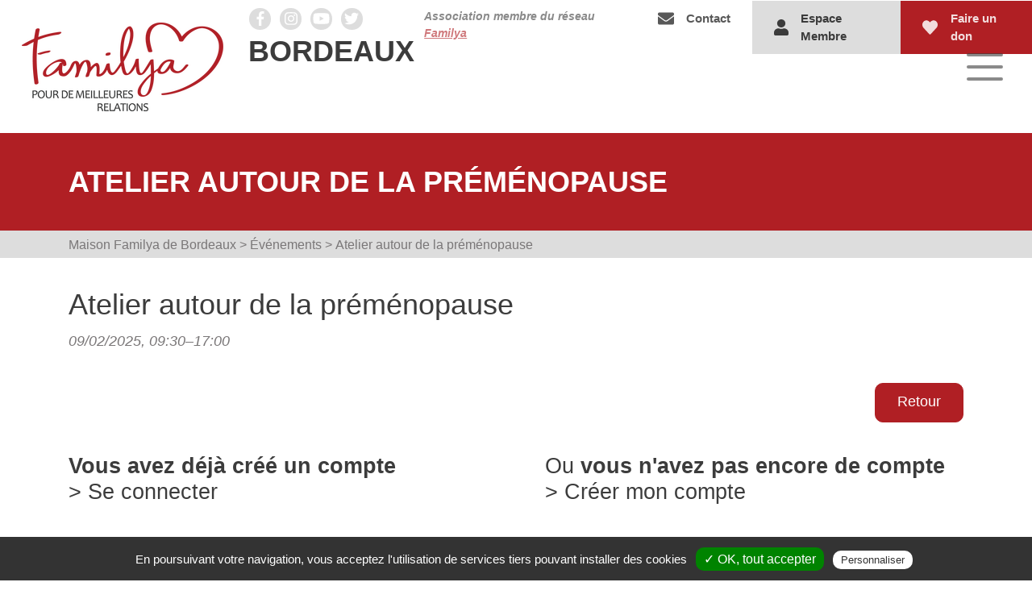

--- FILE ---
content_type: text/html; charset=utf-8
request_url: https://www.familya-bordeaux.fr/evenement/atelier-autour-de-la-premenopause-5.html
body_size: 5890
content:
<!DOCTYPE html>
<html lang="fr">
<head>
<meta charset="utf-8">
<title>Atelier autour de la préménopause - Maison Familya de Bordeaux</title>
<base href="https://www.familya-bordeaux.fr/">
<meta name="robots" content="index,follow">
<meta name="description" content="Un atelier interactif pour comprendre le pourquoi des changements à la préménopause">
<meta name="generator" content="Contao Open Source CMS">
<meta name="viewport" content="width=device-width,initial-scale=1.0,minimum-scale=1.0,maximum-scale=1.0,user-scalable=0">
<link rel="stylesheet" href="https://fonts.googleapis.com/css?family=Norican">
<link rel="stylesheet" href="assets/css/outdatedbrowser.min.css,vendor.css,framway.css-ad2cebde.css"><script type="text/javascript" src="files/vendor/tarteaucitron/tarteaucitron.js"></script>
<script type="text/javascript">var tarteaucitronForceLanguage='fr';tarteaucitron.init({"privacyUrl":"","hashtag":"#tarteaucitron","cookieName":"tarteaucitron","orientation":"bottom","showAlertSmall":!1,"cookieslist":!0,"adblocker":!1,"AcceptAllCta":!0,"highPrivacy":!1,"handleBrowserDNTRequest":!1,"removeCredit":!0,"moreInfoLink":!0,"useExternalCss":!1,})</script>
</head>
<body id="top" class="mac chrome blink ch131" itemscope itemtype="http://schema.org/WebPage">
<div id="wrapper">
<!--indexer::stop-->
<div id="header" class="headerFW mod_wem_sg_header classic" data-stick="false">
<div class="headerFW__headbanner">
<a href="/" id="logo">
<img src="assets/images/b/logoFamilya_RGB-08b7756b.png" alt="Logo Familya Bordeaux">
</a>
</div>
<nav class="headerFW__nav">
<!-- indexer::stop -->
<div class="topbar">
<div class="left">
<div class="socials">
<a href="https://www.facebook.com/FamilyaBordeaux/" target="_blank"><i class="fab fa-facebook-f"></i></a>
<a href="https://www.instagram.com/familyabordeaux/" target="_blank"><i class="fab fa-instagram"></i></a>
<a href="https://www.youtube.com/channel/UCgc-iBSvxGXtYSnoBr8d5QQ" target="_blank"><i class="fab fa-youtube"></i></a>
<a href="https://twitter.com/mdflyon" target="_blank"><i class="fab fa-twitter"></i></a>
</div>
<div class="city ft-2-em ft-upper ft-b" style="line-height:.8em;padding:.2rem;">BORDEAUX</div>
</div>
<div class="affiliate" style=" padding: .5rem;">
<div class="ft-0-8-em opa-6 ft-b ft-i">Association membre du réseau <a href="http://www.familya.fr/" target="_blank">Familya</a></div>
</div>
<div class="links">
<div class="contact">
<a href="contact.html" title="Contact" class=""><i class="fas fa-envelope"></i><span class="hidden-lg">Contact</span></a>
</div>
<div class="intranet">
<a href="espace-membre.html" title="Espace Membre" class=""><i class="fas fa-user"></i><span class="hidden-lg">Espace Membre</span></a>
</div>
<div class="donate">
<a href="faire-un-don.html" title="Faire un don" class=""><i class="fas fa-heart"></i><span class="hidden-lg">Faire un don</span></a>
</div>
</div>
</div>
<nav class="mod_navigation headerFW__nav__inline block" itemscope itemtype="http://schema.org/SiteNavigationElement">
<ul class="level_1">
<li class="submenu first"><a href="consultations.html" title="Consultations" class="submenu first" aria-haspopup="true" itemprop="url"><span itemprop="name">Consultations</span></a>
<ul class="level_2">
<li class="page--red first"><a href="conseil-conjugal-bordeaux.html" title="Conseil conjugal et Familial" class="page--red first" itemprop="url"><span itemprop="name">Conseil Conjugal et Familial</span></a></li>
<li class="page--red"><a href="mediation-familiale-bordeaux.html" title="La médiation familiale : pour qui ? pour quoi ?" class="page--red" itemprop="url"><span itemprop="name">Médiation familiale</span></a></li>
<li class="page--red"><a href="conseil-solo-bordeaux.html" title="Conseil conjugal et familial pour les solos" class="page--red" itemprop="url"><span itemprop="name">Conseil pour les solos</span></a></li>
<li class="page--red"><a href="accompagnement-jeunes-bordeaux.html" title="Accompagnement Jeunes" class="page--red" itemprop="url"><span itemprop="name">Accompagnement Jeunes</span></a></li>
<li class="page--red last"><a href="fertilite-et-sexualite.html" title="Fertilité et sexualité" class="page--red last" itemprop="url"><span itemprop="name">Fertilité et sexualité</span></a></li>
</ul>
</li>
<li class="submenu page--purple"><a href="couple.html" title="Couples" class="submenu page--purple" aria-haspopup="true" itemprop="url"><span itemprop="name">Couples</span></a>
<ul class="level_2">
<li class="first"><a href="conseil-conjugal-bordeaux.html" title="Conseil Conjugal et Familial" class="first" itemprop="url"><span itemprop="name">Conseil Conjugal et Familial</span></a></li>
<li class="page--purple"><a href="diner-a-2.html" title="DÎNER À DEUX" class="page--purple" itemprop="url"><span itemprop="name">Dîner à 2</span></a></li>
<li class="page--purple"><a href="communiquer-autrement-en-couple-avec-imago.html" title="Communiquer autrement en couple avec IMAGO »" class="page--purple" itemprop="url"><span itemprop="name">Communiquer autrement en couple avec IMAGO</span></a></li>
<li class="page--purple last"><a href="enneagramme-couple.html" title="Ennéagramme couple" class="page--purple last" itemprop="url"><span itemprop="name">Ennéagramme couple</span></a></li>
</ul>
</li>
<li class="submenu page--green"><a href="parents.html" title="Parents" class="submenu page--green" aria-haspopup="true" itemprop="url"><span itemprop="name">Parents</span></a>
<ul class="level_2">
<li class="first"><a href="mediation-familiale-bordeaux.html" title="Médiation Familiale" class="first" itemprop="url"><span itemprop="name">Médiation Familiale</span></a></li>
<li class="submenu page--green"><a href="ateliers-pour-les-parents-faber-et-mazlish.html" title="Ateliers pour les parents - Faber et Mazlish" class="submenu page--green" aria-haspopup="true" itemprop="url"><span itemprop="name">Ateliers pour les parents - Faber et Mazlish</span></a>
<ul class="level_3">
<li class="page--green first last"><a href="parentsdenfants.html" title="Faber et Mazlish - Communication bienveillante" class="page--green first last" itemprop="url"><span itemprop="name">Faber et Mazlish - Communication bienveillante</span></a></li>
</ul>
</li>
<li class="page--green"><a href="coeur-de-maman.html" title="Groupe de parole pour mamans d&#039;enfants malades ou handicapés" class="page--green" itemprop="url"><span itemprop="name">Groupe de parole pour mamans d'enfants malades ou handicapés</span></a></li>
<li class="submenu page--green"><a href="ateliers-parents-enfants.html" title="Ateliers parents - enfants" class="submenu page--green" aria-haspopup="true" itemprop="url"><span itemprop="name">Ateliers parents - enfants</span></a>
<ul class="level_3">
<li class="first"><a href="cyclo-show.html" title="Atelier CycloShow mère-fille" class="first" itemprop="url"><span itemprop="name">Atelier CycloShow mère-fille</span></a></li>
<li class="last"><a href="mission-xy-evolution.html" title="Atelier Mission XY père-fils" class="last" itemprop="url"><span itemprop="name">Atelier Mission XY père-fils</span></a></li>
</ul>
</li>
<li class="page--green last"><a href="atelier-smartphone-show.html" title="Atelier Smartphone Show" class="page--green last" itemprop="url"><span itemprop="name">Atelier Smartphone Show</span></a></li>
</ul>
</li>
<li class="submenu page--orange"><a href="jeunesse.html" title="Jeunesse" class="submenu page--orange" aria-haspopup="true" itemprop="url"><span itemprop="name">Jeunesse</span></a>
<ul class="level_2">
<li class="submenu page--orange first"><a href="enfants.html" title="Ateliers pour les enfants" class="submenu page--orange first" aria-haspopup="true" itemprop="url"><span itemprop="name">Enfants</span></a>
<ul class="level_3">
<li class="page--orange first"><a href="groupe-de-parole-pour-enfants-de-parents-separes.html" title="Groupe de parole pour enfants de parents séparés" class="page--orange first" itemprop="url"><span itemprop="name">Groupe de parole pour enfants de parents séparés</span></a></li>
<li class="page--orange last"><a href="estime-de-soi-enfants.html" title="Stage &#34;La vie en moi - Tes supers pouvoirs&#34;" class="page--orange last" itemprop="url"><span itemprop="name">Stage &#34;La vie en moi - Tes supers pouvoirs&#34;</span></a></li>
</ul>
</li>
<li class="submenu page--orange"><a href="collegiens.html" title="Ateliers pour les collégiens" class="submenu page--orange" aria-haspopup="true" itemprop="url"><span itemprop="name">Collégiens</span></a>
<ul class="level_3">
<li class="page--orange first"><a href="cyclo-show.html" title="Atelier CycloShow mère-fille" class="page--orange first" itemprop="url"><span itemprop="name">Atelier CycloShow mère-fille</span></a></li>
<li class="page--orange"><a href="mission-xy-evolution.html" title="Atelier Mission XY père-fils" class="page--orange" itemprop="url"><span itemprop="name">Atelier Mission XY père-fils</span></a></li>
<li class="page--orange"><a href="estime-de-soi.html" title="Estime de soi Collégien" class="page--orange" itemprop="url"><span itemprop="name">Estime de soi - Collégien</span></a></li>
<li class="last"><a href="atelier-smartphone-show.html" title="Smartphone Show" class="last" itemprop="url"><span itemprop="name">Atelier Smartphone Show</span></a></li>
</ul>
</li>
<li class="submenu page--orange"><a href="lyceens.html" title="Ateliers pour les lycéens" class="submenu page--orange" aria-haspopup="true" itemprop="url"><span itemprop="name">Lycéens</span></a>
<ul class="level_3">
<li class="page--orange first"><a href="oxygene.html" title="Atelier Oxygène" class="page--orange first" itemprop="url"><span itemprop="name">Atelier Oxygène</span></a></li>
<li class="page--orange"><a href="atelier-cycle-en-scene.html" title="ATELIER CYCLÔCOEUR" class="page--orange" itemprop="url"><span itemprop="name">Atelier CyclÔcoeur</span></a></li>
<li class="page--orange"><a href="decouvre-tes-talents-lyceens.html" title="Stage Talents spécial lycéens" class="page--orange" itemprop="url"><span itemprop="name">Stage Talents spécial lycéens</span></a></li>
<li class="last"><a href="atelier-smartphone-show.html" title="Atelier Smartphone Show" class="last" itemprop="url"><span itemprop="name">Atelier Smartphone Show</span></a></li>
</ul>
</li>
<li class="submenu page--orange last"><a href="etudiants.html" title="Ateliers pour les étudiants" class="submenu page--orange last" aria-haspopup="true" itemprop="url"><span itemprop="name">Etudiants</span></a>
<ul class="level_3">
<li class="first"><a href="accompagnement-jeunes-bordeaux.html" title="Accompagnement Jeunes" class="first" itemprop="url"><span itemprop="name">Accompagnement Jeunes</span></a></li>
<li class="page--orange last"><a href="estime-de-soi-etudiants.html" title="Estime de soi Etudiants" class="page--orange last" itemprop="url"><span itemprop="name">Estime de soi - Etudiants</span></a></li>
</ul>
</li>
</ul>
</li>
<li class="submenu page--blue"><a href="solos.html" title="Solos" class="submenu page--blue" aria-haspopup="true" itemprop="url"><span itemprop="name">Solos</span></a>
<ul class="level_2">
<li class="page--blue first"><a href="revivre-apres-une-separation.html" title="Revivre après une séparation" class="page--blue first" itemprop="url"><span itemprop="name">Revivre après une séparation</span></a></li>
<li class="page--blue"><a href="parcours-veufs-veuves.html" title="Parcours veufs/veuves" class="page--blue" itemprop="url"><span itemprop="name">Parcours veufs/veuves</span></a></li>
<li class="last"><a href="conseil-solo-bordeaux.html" title="Conseil pour les solos" class="last" itemprop="url"><span itemprop="name">Conseil pour les solos</span></a></li>
</ul>
</li>
<li class="submenu page--yellow"><a href="pour-tous.html" title="Tous" class="submenu page--yellow" aria-haspopup="true" itemprop="url"><span itemprop="name">Tous</span></a>
<ul class="level_2">
<li class="page--yellow first"><a href="initiation-a-la-cnv.html" title="Initiation à la Communication Non Violente" class="page--yellow first" itemprop="url"><span itemprop="name">Initiation à la CNV</span></a></li>
<li class="page--yellow"><a href="atelier-leadership-vertueux-affirmation-de-soi.html" title="Atelier  Leadership vertueux" class="page--yellow" itemprop="url"><span itemprop="name">Atelier Leadership vertueux</span></a></li>
<li class="page--yellow"><a href="atelier-decouverte-de-soi.html" title="Atelier Découverte de soi avec l&#39;ennéagramme" class="page--yellow" itemprop="url"><span itemprop="name">Atelier Découverte de Soi avec l&#39;ennéagramme</span></a></li>
<li class="page--yellow"><a href="parcours-vittoz-2.html" title="Parcours Vittoz" class="page--yellow" itemprop="url"><span itemprop="name">Parcours Vittoz</span></a></li>
<li class="page--yellow"><a href="cyclo-pause.html" title="Cyclo Pause" class="page--yellow" itemprop="url"><span itemprop="name">Cyclo Pause</span></a></li>
<li class="page--yellow"><a href="les-soirees-familya.html" title="Les Soirées Familya" class="page--yellow" itemprop="url"><span itemprop="name">Les Soirées Familya</span></a></li>
<li class="page--yellow last"><a href="journee-des-proches-aidants.html" title="Journée des proches aidants" class="page--yellow last" itemprop="url"><span itemprop="name">Journée des proches aidants</span></a></li>
</ul>
</li>
<li class="submenu menu-highlight"><a href="parcours-en-ligne-pour-les-parents.html" title="Nos formations en ligne" class="submenu menu-highlight" aria-haspopup="true" itemprop="url"><span itemprop="name">Formations en ligne</span></a>
<ul class="level_2">
<li class="page--red first last"><a href="parcours-en-ligne-pour-les-parents.html" title="NOUVEAU - Parcours en ligne pour les parents" class="page--red first last" itemprop="url"><span itemprop="name">Parcours en ligne pour les parents</span></a></li>
</ul>
</li>
<li class="submenu last"><a href="qui-sommes-nous.html" title="Qui sommes-nous ?" class="submenu last" aria-haspopup="true" itemprop="url"><span itemprop="name">Qui sommes-nous ?</span></a>
<ul class="level_2">
<li class="first"><a href="qui-sommes-nous.html" title="À propos" class="first" itemprop="url"><span itemprop="name">À propos</span></a></li>
<li><a href="nos-metiers.html" title="Nos métiers" itemprop="url"><span itemprop="name">Nos métiers</span></a></li>
<li><a href="nos-intervenants.html" title="Nos intervenants" itemprop="url"><span itemprop="name">Nos intervenants</span></a></li>
<li><a href="hors-les-murs.html" title="Hors les murs" itemprop="url"><span itemprop="name">Hors les murs</span></a></li>
<li><a href="nos-partenaires.html" title="Nos partenaires" itemprop="url"><span itemprop="name">Nos partenaires</span></a></li>
<li class="last"><a href="mise-a-dispo-de-salle.html" title="Mise à disposition de salles" class="last" itemprop="url"><span itemprop="name">Mise à disposition de salles</span></a></li>
</ul>
</li>
</ul>
</nav>
<!-- indexer::continue -->  </nav>
</div>
<!--indexer::continue-->
<div id="container">
<main id="main" itemscope itemtype="http://schema.org/WebPageElement" itemprop="mainContentOfPage">
<div class="inside container">
<div class="page--title">
<div class="container">
<h1 class="no-tip">Atelier autour de la préménopause</h1>
</div>
</div>
<!-- indexer::stop -->
<div class="mod_breadcrumb block">
<div class="container">
<ul itemprop="breadcrumb" itemscope itemtype="http://schema.org/BreadcrumbList" class="reset ">
<li class="first" itemscope itemtype="http://schema.org/ListItem" itemprop="itemListElement">
<a href="/" title="Maison Familya de Bordeaux" itemprop="item">
<span itemprop="name">Maison Familya de Bordeaux</span></a><span class="chevron"> > </span>
<meta itemprop="position" content="1">
</li>
<li itemscope itemtype="http://schema.org/ListItem" itemprop="itemListElement">
<a href="evenements.html" title="Événements" itemprop="item">
<span itemprop="name">Événements</span></a><span class="chevron"> > </span>
<meta itemprop="position" content="2">
</li>
<li class="active last">
Atelier autour de la préménopause        </li>
</ul>
</div>
</div>
<!-- indexer::continue -->
<div class="mod_article first last block" id="article-27">
<div class="mod_eventreader block">
<div class="event layout_full m-bottom block bygone" itemscope itemtype="http://schema.org/Event">
<h2 class="" itemprop="name">Atelier autour de la préménopause</h2>
<div class="flex-wrap-justifycontent--spacebetween-alignitems--baseline" style="margin-bottom: 0.5em">
<p class="info m-bottom-0 ft-grey ft-i m-right">
<time datetime="2025-02-09T09:30:00+01:00" itemprop="startDate"> 09/02/2025, 09:30–17:00</time>
</p>
</div>
<div class="ce_text block">
</div>
</div>
<!-- indexer::stop -->
<div class="back m-bottom txt-right"><a class=" btn" href="javascript:history.go(-1)" title="Retour">Retour</a></div>
<!-- indexer::continue -->
</div>
<!--GridStart253--><div class="ce_grid-start gap-4-rem d-grid cols-2 cols-xxs-0 cols-xs-0 cols-sm-0 cols-md-1 cols-lg-0 cols-xl-0">
<div class="item-grid  "><!--GridStart255--><div class="ce_grid-start d-grid cols-1 cols-xxs-0 cols-xs-0 cols-sm-0 cols-md-0 cols-lg-0 cols-xl-0">
<div class="item-grid  ">
<div class="ce_text h4 block">
<p><strong>Vous avez déjà créé un compte</strong><br>&gt; Se connecter</p>
</div>
</div><div class="item-grid  ">
<!-- indexer::stop -->
<div class="mod_login login block">
<form id="tl_login_5" method="post">
<div class="formbody">
<input type="hidden" name="FORM_SUBMIT" value="tl_login_5">
<input type="hidden" name="REQUEST_TOKEN" value="">
<input type="hidden" name="_target_path" value="aHR0cHM6Ly93d3cuZmFtaWx5YS1ib3JkZWF1eC5mci9ldmVuZW1lbnQvYXRlbGllci1hdXRvdXItZGUtbGEtcHJlbWVub3BhdXNlLTUuaHRtbA==">
<input type="hidden" name="_always_use_target_path" value="0">
<div class="widget widget-text">
<!-- <label for="username">Adresse e-mail.</label> -->
<input type="text" name="username" id="username" class="text" value="" placeholder="Votre email" required>
</div>
<div class="widget widget-password">
<!-- <label for="password">Mot de passe</label> -->
<input type="password" name="password" id="password" class="text password" value="" placeholder="Votre mot de passe" required>
</div>
<div class="widget widget-submit flex-justifycontent--spacebetween-alignitems--center">
<a href="mot-de-passe-oublie.html" title="Mot de passe oublié">Mot de passe oublié ?</a>
<button type="submit" class="submit">Connexion</button>
</div>
</div>
</form>
</div>
<!-- indexer::continue -->
</div></div><!--GridStop255-->
</div><div class="item-grid  "><!--GridStart257--><div class="ce_grid-start d-grid cols-1 cols-xxs-0 cols-xs-0 cols-sm-0 cols-md-0 cols-lg-0 cols-xl-0">
<div class="item-grid  ">
<div class="ce_text h4 block">
<p>Ou <strong>vous n'avez pas encore de compte</strong> <br>&gt; Créer mon compte</p>
</div>
</div><div class="item-grid  ">
<a href="inscription.html" class="hyperlink_txt ce_hyperlink center btn" title="Créer mon compte" target="_blank" rel="noreferrer noopener">Créer mon compte</a>
</div><div class="item-grid  ">
<div class="ce_text block">
<p>Familya est heureuse de vous accueillir comme membre.</p>
<p>En vous inscrivant, vous accédez à l’ensemble des propositions de Familya&nbsp;: café des familles, salle de jeux, ateliers, dîners, parcours, groupes de parole... Vous pourrez aussi payer directement via le site internet.&nbsp;</p>
<p>Soyez les bienvenus&nbsp;!</p>
<p>Si vous avez des difficultés pour vous inscrire, <a href="">référez vous à la page d&#39;aide.</a></p>
</div>
</div></div><!--GridStop257-->
</div></div><!--GridStop253-->
</div>
<div class="block-newsletter">
<div class="container">
<p class="newsletter__title">Inscrivez-vous à notre newsletter</p>
<p class="lead m-bottom">Pour découvrir les prochaines activités et les projets de la maison Familya de Bordeaux</p>
<!--<a href="http://eepurl.com/hRY3Yz" target="_blank" class="btn">M&#39;inscrire à la newsletter</a>-->
<script src="https://js-eu1.hsforms.net/forms/embed/145626195.js"></script>
<div class="hs-form-frame" data-region="eu1" data-form-id="33ab9625-7079-46f0-8ae6-a99d81a7ceae" data-portal-id="145626195"></div>
</div>
</div>              </div>
</main>
</div>
<footer id="footer" itemscope itemtype="http://schema.org/WPFooter">
<div class="inside container-fluid">
<!--indexer::stop-->
<div class="footer__nav">
<!-- indexer::stop -->
<nav class="mod_customnav block" itemscope itemtype="http://schema.org/SiteNavigationElement">
<a href="evenement/atelier-autour-de-la-premenopause-5.html#skipNavigation43" class="invisible">Aller au contenu</a>
<ul class="level_1">
<li class="first"><a href="contact.html" title="Contact" class="first" itemprop="url"><span itemprop="name">Contact</span></a></li>
<li><a href="espace-presse.html" title="Espace Presse" itemprop="url"><span itemprop="name">Espace Presse</span></a></li>
<li class="last"><a href="mise-a-dispo-de-salle.html" title="Mise à disposition de salles" class="last" itemprop="url"><span itemprop="name">Mise à disposition de salles</span></a></li>
</ul>
<span id="skipNavigation43" class="invisible"></span>
</nav>
<!-- indexer::continue -->
</div>
<div class="footer__copyright ft-0-8-em flex-justifycontent--center-alignitems--center-wrap">
<div class="bd-right-grey">
Maison Familya de Bordeaux © 2026 all right reserved
</div>
<div>
<a href="mailto:accueil@familya-bordeaux.fr">accueil@familya-bordeaux.fr</a>
<span class="tip"></span>
<a href="tel:+33642144568">06 42 14 45 68</a>
</div>
<div class="flexgrow--1 txt-center">
<a href="plan-du-site.html" title="Plan du site">Plan du site</a>
<span class="tip"></span>
<a href="mentions-legales.html" title="Mentions légales">Mentions légales</a>
<span class="tip"></span>
<a href="politique-de-confidentialite.html" title="Confidentialité">Confidentialité</a>
<span class="tip"></span>
<a href="javascript%3Atarteaucitron.userInterface.openPanel();">Données personnelles</a>
</div>
<div class="socials">
<!--&#123;&#123;insert_module::36&#125;&#125;-->
</div>
</div>
<div class="footer__smartgear">
<a href="https://www.webexmachina.fr?src=Maison Familya de Bordeaux" target="_blank" title="SMARTGEAR - Développé par Web ex Machina">SMARTGEAR - Développé par Web ex Machina</a>
</div>
<!--indexer::continue-->            </div>
</footer>
</div>
<script src="files/app/build/js/vendor.js?v=831b7a5e"></script><script src="files/app/build/js/framway.js?v=831b7a5e"></script><script type="application/ld+json">{"@context":{"contao":"https:\/\/schema.contao.org\/"},"@type":"contao:Page","contao:title":"Atelier autour de la pr\u00e9m\u00e9nopause","contao:pageId":28,"contao:noSearch":false,"contao:protected":false,"contao:groups":[],"contao:fePreview":false}</script>
<script src="files/vendor/outdatedbrowser/outdatedbrowser.min.js"></script>
<div id="outdated">
<h6>Your browser is out-of-date!</h6>
<p>Update your browser to view this website correctly. <a id="btnUpdateBrowser" href="http://outdatedbrowser.com/">Update my browser now </a></p>
<p class="last"><a href="#" id="btnCloseUpdateBrowser" title="Close">×</a></p>
</div>
<script>function addLoadEvent(func){var oldonload=window.onload;if(typeof window.onload!='function'){window.onload=func}else{window.onload=function(){if(oldonload){oldonload()}
func()}}}
addLoadEvent(function(){outdatedBrowser({bgColor:'#f25648',color:'#ffffff',lowerThan:'object-fit',languagePath:'files/vendor/outdatedbrowser/lang/fr.html'})})</script>
<script type="text/javascript">tarteaucitron.user.gtagUa='UA-71263134-1';tarteaucitron.user.gtagMore=function(){};(tarteaucitron.job=tarteaucitron.job||[]).push('gtag')</script>
</body>
</html>

--- FILE ---
content_type: application/javascript
request_url: https://www.familya-bordeaux.fr/files/app/build/js/framway.js?v=831b7a5e
body_size: 241395
content:
/******/ (function(modules) { // webpackBootstrap
/******/ 	// The module cache
/******/ 	var installedModules = {};
/******/
/******/ 	// The require function
/******/ 	function __webpack_require__(moduleId) {
/******/
/******/ 		// Check if module is in cache
/******/ 		if(installedModules[moduleId]) {
/******/ 			return installedModules[moduleId].exports;
/******/ 		}
/******/ 		// Create a new module (and put it into the cache)
/******/ 		var module = installedModules[moduleId] = {
/******/ 			i: moduleId,
/******/ 			l: false,
/******/ 			exports: {}
/******/ 		};
/******/
/******/ 		// Execute the module function
/******/ 		modules[moduleId].call(module.exports, module, module.exports, __webpack_require__);
/******/
/******/ 		// Flag the module as loaded
/******/ 		module.l = true;
/******/
/******/ 		// Return the exports of the module
/******/ 		return module.exports;
/******/ 	}
/******/
/******/
/******/ 	// expose the modules object (__webpack_modules__)
/******/ 	__webpack_require__.m = modules;
/******/
/******/ 	// expose the module cache
/******/ 	__webpack_require__.c = installedModules;
/******/
/******/ 	// define getter function for harmony exports
/******/ 	__webpack_require__.d = function(exports, name, getter) {
/******/ 		if(!__webpack_require__.o(exports, name)) {
/******/ 			Object.defineProperty(exports, name, {
/******/ 				configurable: false,
/******/ 				enumerable: true,
/******/ 				get: getter
/******/ 			});
/******/ 		}
/******/ 	};
/******/
/******/ 	// getDefaultExport function for compatibility with non-harmony modules
/******/ 	__webpack_require__.n = function(module) {
/******/ 		var getter = module && module.__esModule ?
/******/ 			function getDefault() { return module['default']; } :
/******/ 			function getModuleExports() { return module; };
/******/ 		__webpack_require__.d(getter, 'a', getter);
/******/ 		return getter;
/******/ 	};
/******/
/******/ 	// Object.prototype.hasOwnProperty.call
/******/ 	__webpack_require__.o = function(object, property) { return Object.prototype.hasOwnProperty.call(object, property); };
/******/
/******/ 	// __webpack_public_path__
/******/ 	__webpack_require__.p = "./";
/******/
/******/ 	// Load entry module and return exports
/******/ 	return __webpack_require__(__webpack_require__.s = 26);
/******/ })
/************************************************************************/
/******/ ([
/* 0 */
/***/ (function(module, exports, __webpack_require__) {

var __WEBPACK_AMD_DEFINE_ARRAY__, __WEBPACK_AMD_DEFINE_RESULT__;/*!
 * jQuery JavaScript Library v3.5.1
 * https://jquery.com/
 *
 * Includes Sizzle.js
 * https://sizzlejs.com/
 *
 * Copyright JS Foundation and other contributors
 * Released under the MIT license
 * https://jquery.org/license
 *
 * Date: 2020-05-04T22:49Z
 */
( function( global, factory ) {

	"use strict";

	if ( typeof module === "object" && typeof module.exports === "object" ) {

		// For CommonJS and CommonJS-like environments where a proper `window`
		// is present, execute the factory and get jQuery.
		// For environments that do not have a `window` with a `document`
		// (such as Node.js), expose a factory as module.exports.
		// This accentuates the need for the creation of a real `window`.
		// e.g. var jQuery = require("jquery")(window);
		// See ticket #14549 for more info.
		module.exports = global.document ?
			factory( global, true ) :
			function( w ) {
				if ( !w.document ) {
					throw new Error( "jQuery requires a window with a document" );
				}
				return factory( w );
			};
	} else {
		factory( global );
	}

// Pass this if window is not defined yet
} )( typeof window !== "undefined" ? window : this, function( window, noGlobal ) {

// Edge <= 12 - 13+, Firefox <=18 - 45+, IE 10 - 11, Safari 5.1 - 9+, iOS 6 - 9.1
// throw exceptions when non-strict code (e.g., ASP.NET 4.5) accesses strict mode
// arguments.callee.caller (trac-13335). But as of jQuery 3.0 (2016), strict mode should be common
// enough that all such attempts are guarded in a try block.
"use strict";

var arr = [];

var getProto = Object.getPrototypeOf;

var slice = arr.slice;

var flat = arr.flat ? function( array ) {
	return arr.flat.call( array );
} : function( array ) {
	return arr.concat.apply( [], array );
};


var push = arr.push;

var indexOf = arr.indexOf;

var class2type = {};

var toString = class2type.toString;

var hasOwn = class2type.hasOwnProperty;

var fnToString = hasOwn.toString;

var ObjectFunctionString = fnToString.call( Object );

var support = {};

var isFunction = function isFunction( obj ) {

      // Support: Chrome <=57, Firefox <=52
      // In some browsers, typeof returns "function" for HTML <object> elements
      // (i.e., `typeof document.createElement( "object" ) === "function"`).
      // We don't want to classify *any* DOM node as a function.
      return typeof obj === "function" && typeof obj.nodeType !== "number";
  };


var isWindow = function isWindow( obj ) {
		return obj != null && obj === obj.window;
	};


var document = window.document;



	var preservedScriptAttributes = {
		type: true,
		src: true,
		nonce: true,
		noModule: true
	};

	function DOMEval( code, node, doc ) {
		doc = doc || document;

		var i, val,
			script = doc.createElement( "script" );

		script.text = code;
		if ( node ) {
			for ( i in preservedScriptAttributes ) {

				// Support: Firefox 64+, Edge 18+
				// Some browsers don't support the "nonce" property on scripts.
				// On the other hand, just using `getAttribute` is not enough as
				// the `nonce` attribute is reset to an empty string whenever it
				// becomes browsing-context connected.
				// See https://github.com/whatwg/html/issues/2369
				// See https://html.spec.whatwg.org/#nonce-attributes
				// The `node.getAttribute` check was added for the sake of
				// `jQuery.globalEval` so that it can fake a nonce-containing node
				// via an object.
				val = node[ i ] || node.getAttribute && node.getAttribute( i );
				if ( val ) {
					script.setAttribute( i, val );
				}
			}
		}
		doc.head.appendChild( script ).parentNode.removeChild( script );
	}


function toType( obj ) {
	if ( obj == null ) {
		return obj + "";
	}

	// Support: Android <=2.3 only (functionish RegExp)
	return typeof obj === "object" || typeof obj === "function" ?
		class2type[ toString.call( obj ) ] || "object" :
		typeof obj;
}
/* global Symbol */
// Defining this global in .eslintrc.json would create a danger of using the global
// unguarded in another place, it seems safer to define global only for this module



var
	version = "3.5.1",

	// Define a local copy of jQuery
	jQuery = function( selector, context ) {

		// The jQuery object is actually just the init constructor 'enhanced'
		// Need init if jQuery is called (just allow error to be thrown if not included)
		return new jQuery.fn.init( selector, context );
	};

jQuery.fn = jQuery.prototype = {

	// The current version of jQuery being used
	jquery: version,

	constructor: jQuery,

	// The default length of a jQuery object is 0
	length: 0,

	toArray: function() {
		return slice.call( this );
	},

	// Get the Nth element in the matched element set OR
	// Get the whole matched element set as a clean array
	get: function( num ) {

		// Return all the elements in a clean array
		if ( num == null ) {
			return slice.call( this );
		}

		// Return just the one element from the set
		return num < 0 ? this[ num + this.length ] : this[ num ];
	},

	// Take an array of elements and push it onto the stack
	// (returning the new matched element set)
	pushStack: function( elems ) {

		// Build a new jQuery matched element set
		var ret = jQuery.merge( this.constructor(), elems );

		// Add the old object onto the stack (as a reference)
		ret.prevObject = this;

		// Return the newly-formed element set
		return ret;
	},

	// Execute a callback for every element in the matched set.
	each: function( callback ) {
		return jQuery.each( this, callback );
	},

	map: function( callback ) {
		return this.pushStack( jQuery.map( this, function( elem, i ) {
			return callback.call( elem, i, elem );
		} ) );
	},

	slice: function() {
		return this.pushStack( slice.apply( this, arguments ) );
	},

	first: function() {
		return this.eq( 0 );
	},

	last: function() {
		return this.eq( -1 );
	},

	even: function() {
		return this.pushStack( jQuery.grep( this, function( _elem, i ) {
			return ( i + 1 ) % 2;
		} ) );
	},

	odd: function() {
		return this.pushStack( jQuery.grep( this, function( _elem, i ) {
			return i % 2;
		} ) );
	},

	eq: function( i ) {
		var len = this.length,
			j = +i + ( i < 0 ? len : 0 );
		return this.pushStack( j >= 0 && j < len ? [ this[ j ] ] : [] );
	},

	end: function() {
		return this.prevObject || this.constructor();
	},

	// For internal use only.
	// Behaves like an Array's method, not like a jQuery method.
	push: push,
	sort: arr.sort,
	splice: arr.splice
};

jQuery.extend = jQuery.fn.extend = function() {
	var options, name, src, copy, copyIsArray, clone,
		target = arguments[ 0 ] || {},
		i = 1,
		length = arguments.length,
		deep = false;

	// Handle a deep copy situation
	if ( typeof target === "boolean" ) {
		deep = target;

		// Skip the boolean and the target
		target = arguments[ i ] || {};
		i++;
	}

	// Handle case when target is a string or something (possible in deep copy)
	if ( typeof target !== "object" && !isFunction( target ) ) {
		target = {};
	}

	// Extend jQuery itself if only one argument is passed
	if ( i === length ) {
		target = this;
		i--;
	}

	for ( ; i < length; i++ ) {

		// Only deal with non-null/undefined values
		if ( ( options = arguments[ i ] ) != null ) {

			// Extend the base object
			for ( name in options ) {
				copy = options[ name ];

				// Prevent Object.prototype pollution
				// Prevent never-ending loop
				if ( name === "__proto__" || target === copy ) {
					continue;
				}

				// Recurse if we're merging plain objects or arrays
				if ( deep && copy && ( jQuery.isPlainObject( copy ) ||
					( copyIsArray = Array.isArray( copy ) ) ) ) {
					src = target[ name ];

					// Ensure proper type for the source value
					if ( copyIsArray && !Array.isArray( src ) ) {
						clone = [];
					} else if ( !copyIsArray && !jQuery.isPlainObject( src ) ) {
						clone = {};
					} else {
						clone = src;
					}
					copyIsArray = false;

					// Never move original objects, clone them
					target[ name ] = jQuery.extend( deep, clone, copy );

				// Don't bring in undefined values
				} else if ( copy !== undefined ) {
					target[ name ] = copy;
				}
			}
		}
	}

	// Return the modified object
	return target;
};

jQuery.extend( {

	// Unique for each copy of jQuery on the page
	expando: "jQuery" + ( version + Math.random() ).replace( /\D/g, "" ),

	// Assume jQuery is ready without the ready module
	isReady: true,

	error: function( msg ) {
		throw new Error( msg );
	},

	noop: function() {},

	isPlainObject: function( obj ) {
		var proto, Ctor;

		// Detect obvious negatives
		// Use toString instead of jQuery.type to catch host objects
		if ( !obj || toString.call( obj ) !== "[object Object]" ) {
			return false;
		}

		proto = getProto( obj );

		// Objects with no prototype (e.g., `Object.create( null )`) are plain
		if ( !proto ) {
			return true;
		}

		// Objects with prototype are plain iff they were constructed by a global Object function
		Ctor = hasOwn.call( proto, "constructor" ) && proto.constructor;
		return typeof Ctor === "function" && fnToString.call( Ctor ) === ObjectFunctionString;
	},

	isEmptyObject: function( obj ) {
		var name;

		for ( name in obj ) {
			return false;
		}
		return true;
	},

	// Evaluates a script in a provided context; falls back to the global one
	// if not specified.
	globalEval: function( code, options, doc ) {
		DOMEval( code, { nonce: options && options.nonce }, doc );
	},

	each: function( obj, callback ) {
		var length, i = 0;

		if ( isArrayLike( obj ) ) {
			length = obj.length;
			for ( ; i < length; i++ ) {
				if ( callback.call( obj[ i ], i, obj[ i ] ) === false ) {
					break;
				}
			}
		} else {
			for ( i in obj ) {
				if ( callback.call( obj[ i ], i, obj[ i ] ) === false ) {
					break;
				}
			}
		}

		return obj;
	},

	// results is for internal usage only
	makeArray: function( arr, results ) {
		var ret = results || [];

		if ( arr != null ) {
			if ( isArrayLike( Object( arr ) ) ) {
				jQuery.merge( ret,
					typeof arr === "string" ?
					[ arr ] : arr
				);
			} else {
				push.call( ret, arr );
			}
		}

		return ret;
	},

	inArray: function( elem, arr, i ) {
		return arr == null ? -1 : indexOf.call( arr, elem, i );
	},

	// Support: Android <=4.0 only, PhantomJS 1 only
	// push.apply(_, arraylike) throws on ancient WebKit
	merge: function( first, second ) {
		var len = +second.length,
			j = 0,
			i = first.length;

		for ( ; j < len; j++ ) {
			first[ i++ ] = second[ j ];
		}

		first.length = i;

		return first;
	},

	grep: function( elems, callback, invert ) {
		var callbackInverse,
			matches = [],
			i = 0,
			length = elems.length,
			callbackExpect = !invert;

		// Go through the array, only saving the items
		// that pass the validator function
		for ( ; i < length; i++ ) {
			callbackInverse = !callback( elems[ i ], i );
			if ( callbackInverse !== callbackExpect ) {
				matches.push( elems[ i ] );
			}
		}

		return matches;
	},

	// arg is for internal usage only
	map: function( elems, callback, arg ) {
		var length, value,
			i = 0,
			ret = [];

		// Go through the array, translating each of the items to their new values
		if ( isArrayLike( elems ) ) {
			length = elems.length;
			for ( ; i < length; i++ ) {
				value = callback( elems[ i ], i, arg );

				if ( value != null ) {
					ret.push( value );
				}
			}

		// Go through every key on the object,
		} else {
			for ( i in elems ) {
				value = callback( elems[ i ], i, arg );

				if ( value != null ) {
					ret.push( value );
				}
			}
		}

		// Flatten any nested arrays
		return flat( ret );
	},

	// A global GUID counter for objects
	guid: 1,

	// jQuery.support is not used in Core but other projects attach their
	// properties to it so it needs to exist.
	support: support
} );

if ( typeof Symbol === "function" ) {
	jQuery.fn[ Symbol.iterator ] = arr[ Symbol.iterator ];
}

// Populate the class2type map
jQuery.each( "Boolean Number String Function Array Date RegExp Object Error Symbol".split( " " ),
function( _i, name ) {
	class2type[ "[object " + name + "]" ] = name.toLowerCase();
} );

function isArrayLike( obj ) {

	// Support: real iOS 8.2 only (not reproducible in simulator)
	// `in` check used to prevent JIT error (gh-2145)
	// hasOwn isn't used here due to false negatives
	// regarding Nodelist length in IE
	var length = !!obj && "length" in obj && obj.length,
		type = toType( obj );

	if ( isFunction( obj ) || isWindow( obj ) ) {
		return false;
	}

	return type === "array" || length === 0 ||
		typeof length === "number" && length > 0 && ( length - 1 ) in obj;
}
var Sizzle =
/*!
 * Sizzle CSS Selector Engine v2.3.5
 * https://sizzlejs.com/
 *
 * Copyright JS Foundation and other contributors
 * Released under the MIT license
 * https://js.foundation/
 *
 * Date: 2020-03-14
 */
( function( window ) {
var i,
	support,
	Expr,
	getText,
	isXML,
	tokenize,
	compile,
	select,
	outermostContext,
	sortInput,
	hasDuplicate,

	// Local document vars
	setDocument,
	document,
	docElem,
	documentIsHTML,
	rbuggyQSA,
	rbuggyMatches,
	matches,
	contains,

	// Instance-specific data
	expando = "sizzle" + 1 * new Date(),
	preferredDoc = window.document,
	dirruns = 0,
	done = 0,
	classCache = createCache(),
	tokenCache = createCache(),
	compilerCache = createCache(),
	nonnativeSelectorCache = createCache(),
	sortOrder = function( a, b ) {
		if ( a === b ) {
			hasDuplicate = true;
		}
		return 0;
	},

	// Instance methods
	hasOwn = ( {} ).hasOwnProperty,
	arr = [],
	pop = arr.pop,
	pushNative = arr.push,
	push = arr.push,
	slice = arr.slice,

	// Use a stripped-down indexOf as it's faster than native
	// https://jsperf.com/thor-indexof-vs-for/5
	indexOf = function( list, elem ) {
		var i = 0,
			len = list.length;
		for ( ; i < len; i++ ) {
			if ( list[ i ] === elem ) {
				return i;
			}
		}
		return -1;
	},

	booleans = "checked|selected|async|autofocus|autoplay|controls|defer|disabled|hidden|" +
		"ismap|loop|multiple|open|readonly|required|scoped",

	// Regular expressions

	// http://www.w3.org/TR/css3-selectors/#whitespace
	whitespace = "[\\x20\\t\\r\\n\\f]",

	// https://www.w3.org/TR/css-syntax-3/#ident-token-diagram
	identifier = "(?:\\\\[\\da-fA-F]{1,6}" + whitespace +
		"?|\\\\[^\\r\\n\\f]|[\\w-]|[^\0-\\x7f])+",

	// Attribute selectors: http://www.w3.org/TR/selectors/#attribute-selectors
	attributes = "\\[" + whitespace + "*(" + identifier + ")(?:" + whitespace +

		// Operator (capture 2)
		"*([*^$|!~]?=)" + whitespace +

		// "Attribute values must be CSS identifiers [capture 5]
		// or strings [capture 3 or capture 4]"
		"*(?:'((?:\\\\.|[^\\\\'])*)'|\"((?:\\\\.|[^\\\\\"])*)\"|(" + identifier + "))|)" +
		whitespace + "*\\]",

	pseudos = ":(" + identifier + ")(?:\\((" +

		// To reduce the number of selectors needing tokenize in the preFilter, prefer arguments:
		// 1. quoted (capture 3; capture 4 or capture 5)
		"('((?:\\\\.|[^\\\\'])*)'|\"((?:\\\\.|[^\\\\\"])*)\")|" +

		// 2. simple (capture 6)
		"((?:\\\\.|[^\\\\()[\\]]|" + attributes + ")*)|" +

		// 3. anything else (capture 2)
		".*" +
		")\\)|)",

	// Leading and non-escaped trailing whitespace, capturing some non-whitespace characters preceding the latter
	rwhitespace = new RegExp( whitespace + "+", "g" ),
	rtrim = new RegExp( "^" + whitespace + "+|((?:^|[^\\\\])(?:\\\\.)*)" +
		whitespace + "+$", "g" ),

	rcomma = new RegExp( "^" + whitespace + "*," + whitespace + "*" ),
	rcombinators = new RegExp( "^" + whitespace + "*([>+~]|" + whitespace + ")" + whitespace +
		"*" ),
	rdescend = new RegExp( whitespace + "|>" ),

	rpseudo = new RegExp( pseudos ),
	ridentifier = new RegExp( "^" + identifier + "$" ),

	matchExpr = {
		"ID": new RegExp( "^#(" + identifier + ")" ),
		"CLASS": new RegExp( "^\\.(" + identifier + ")" ),
		"TAG": new RegExp( "^(" + identifier + "|[*])" ),
		"ATTR": new RegExp( "^" + attributes ),
		"PSEUDO": new RegExp( "^" + pseudos ),
		"CHILD": new RegExp( "^:(only|first|last|nth|nth-last)-(child|of-type)(?:\\(" +
			whitespace + "*(even|odd|(([+-]|)(\\d*)n|)" + whitespace + "*(?:([+-]|)" +
			whitespace + "*(\\d+)|))" + whitespace + "*\\)|)", "i" ),
		"bool": new RegExp( "^(?:" + booleans + ")$", "i" ),

		// For use in libraries implementing .is()
		// We use this for POS matching in `select`
		"needsContext": new RegExp( "^" + whitespace +
			"*[>+~]|:(even|odd|eq|gt|lt|nth|first|last)(?:\\(" + whitespace +
			"*((?:-\\d)?\\d*)" + whitespace + "*\\)|)(?=[^-]|$)", "i" )
	},

	rhtml = /HTML$/i,
	rinputs = /^(?:input|select|textarea|button)$/i,
	rheader = /^h\d$/i,

	rnative = /^[^{]+\{\s*\[native \w/,

	// Easily-parseable/retrievable ID or TAG or CLASS selectors
	rquickExpr = /^(?:#([\w-]+)|(\w+)|\.([\w-]+))$/,

	rsibling = /[+~]/,

	// CSS escapes
	// http://www.w3.org/TR/CSS21/syndata.html#escaped-characters
	runescape = new RegExp( "\\\\[\\da-fA-F]{1,6}" + whitespace + "?|\\\\([^\\r\\n\\f])", "g" ),
	funescape = function( escape, nonHex ) {
		var high = "0x" + escape.slice( 1 ) - 0x10000;

		return nonHex ?

			// Strip the backslash prefix from a non-hex escape sequence
			nonHex :

			// Replace a hexadecimal escape sequence with the encoded Unicode code point
			// Support: IE <=11+
			// For values outside the Basic Multilingual Plane (BMP), manually construct a
			// surrogate pair
			high < 0 ?
				String.fromCharCode( high + 0x10000 ) :
				String.fromCharCode( high >> 10 | 0xD800, high & 0x3FF | 0xDC00 );
	},

	// CSS string/identifier serialization
	// https://drafts.csswg.org/cssom/#common-serializing-idioms
	rcssescape = /([\0-\x1f\x7f]|^-?\d)|^-$|[^\0-\x1f\x7f-\uFFFF\w-]/g,
	fcssescape = function( ch, asCodePoint ) {
		if ( asCodePoint ) {

			// U+0000 NULL becomes U+FFFD REPLACEMENT CHARACTER
			if ( ch === "\0" ) {
				return "\uFFFD";
			}

			// Control characters and (dependent upon position) numbers get escaped as code points
			return ch.slice( 0, -1 ) + "\\" +
				ch.charCodeAt( ch.length - 1 ).toString( 16 ) + " ";
		}

		// Other potentially-special ASCII characters get backslash-escaped
		return "\\" + ch;
	},

	// Used for iframes
	// See setDocument()
	// Removing the function wrapper causes a "Permission Denied"
	// error in IE
	unloadHandler = function() {
		setDocument();
	},

	inDisabledFieldset = addCombinator(
		function( elem ) {
			return elem.disabled === true && elem.nodeName.toLowerCase() === "fieldset";
		},
		{ dir: "parentNode", next: "legend" }
	);

// Optimize for push.apply( _, NodeList )
try {
	push.apply(
		( arr = slice.call( preferredDoc.childNodes ) ),
		preferredDoc.childNodes
	);

	// Support: Android<4.0
	// Detect silently failing push.apply
	// eslint-disable-next-line no-unused-expressions
	arr[ preferredDoc.childNodes.length ].nodeType;
} catch ( e ) {
	push = { apply: arr.length ?

		// Leverage slice if possible
		function( target, els ) {
			pushNative.apply( target, slice.call( els ) );
		} :

		// Support: IE<9
		// Otherwise append directly
		function( target, els ) {
			var j = target.length,
				i = 0;

			// Can't trust NodeList.length
			while ( ( target[ j++ ] = els[ i++ ] ) ) {}
			target.length = j - 1;
		}
	};
}

function Sizzle( selector, context, results, seed ) {
	var m, i, elem, nid, match, groups, newSelector,
		newContext = context && context.ownerDocument,

		// nodeType defaults to 9, since context defaults to document
		nodeType = context ? context.nodeType : 9;

	results = results || [];

	// Return early from calls with invalid selector or context
	if ( typeof selector !== "string" || !selector ||
		nodeType !== 1 && nodeType !== 9 && nodeType !== 11 ) {

		return results;
	}

	// Try to shortcut find operations (as opposed to filters) in HTML documents
	if ( !seed ) {
		setDocument( context );
		context = context || document;

		if ( documentIsHTML ) {

			// If the selector is sufficiently simple, try using a "get*By*" DOM method
			// (excepting DocumentFragment context, where the methods don't exist)
			if ( nodeType !== 11 && ( match = rquickExpr.exec( selector ) ) ) {

				// ID selector
				if ( ( m = match[ 1 ] ) ) {

					// Document context
					if ( nodeType === 9 ) {
						if ( ( elem = context.getElementById( m ) ) ) {

							// Support: IE, Opera, Webkit
							// TODO: identify versions
							// getElementById can match elements by name instead of ID
							if ( elem.id === m ) {
								results.push( elem );
								return results;
							}
						} else {
							return results;
						}

					// Element context
					} else {

						// Support: IE, Opera, Webkit
						// TODO: identify versions
						// getElementById can match elements by name instead of ID
						if ( newContext && ( elem = newContext.getElementById( m ) ) &&
							contains( context, elem ) &&
							elem.id === m ) {

							results.push( elem );
							return results;
						}
					}

				// Type selector
				} else if ( match[ 2 ] ) {
					push.apply( results, context.getElementsByTagName( selector ) );
					return results;

				// Class selector
				} else if ( ( m = match[ 3 ] ) && support.getElementsByClassName &&
					context.getElementsByClassName ) {

					push.apply( results, context.getElementsByClassName( m ) );
					return results;
				}
			}

			// Take advantage of querySelectorAll
			if ( support.qsa &&
				!nonnativeSelectorCache[ selector + " " ] &&
				( !rbuggyQSA || !rbuggyQSA.test( selector ) ) &&

				// Support: IE 8 only
				// Exclude object elements
				( nodeType !== 1 || context.nodeName.toLowerCase() !== "object" ) ) {

				newSelector = selector;
				newContext = context;

				// qSA considers elements outside a scoping root when evaluating child or
				// descendant combinators, which is not what we want.
				// In such cases, we work around the behavior by prefixing every selector in the
				// list with an ID selector referencing the scope context.
				// The technique has to be used as well when a leading combinator is used
				// as such selectors are not recognized by querySelectorAll.
				// Thanks to Andrew Dupont for this technique.
				if ( nodeType === 1 &&
					( rdescend.test( selector ) || rcombinators.test( selector ) ) ) {

					// Expand context for sibling selectors
					newContext = rsibling.test( selector ) && testContext( context.parentNode ) ||
						context;

					// We can use :scope instead of the ID hack if the browser
					// supports it & if we're not changing the context.
					if ( newContext !== context || !support.scope ) {

						// Capture the context ID, setting it first if necessary
						if ( ( nid = context.getAttribute( "id" ) ) ) {
							nid = nid.replace( rcssescape, fcssescape );
						} else {
							context.setAttribute( "id", ( nid = expando ) );
						}
					}

					// Prefix every selector in the list
					groups = tokenize( selector );
					i = groups.length;
					while ( i-- ) {
						groups[ i ] = ( nid ? "#" + nid : ":scope" ) + " " +
							toSelector( groups[ i ] );
					}
					newSelector = groups.join( "," );
				}

				try {
					push.apply( results,
						newContext.querySelectorAll( newSelector )
					);
					return results;
				} catch ( qsaError ) {
					nonnativeSelectorCache( selector, true );
				} finally {
					if ( nid === expando ) {
						context.removeAttribute( "id" );
					}
				}
			}
		}
	}

	// All others
	return select( selector.replace( rtrim, "$1" ), context, results, seed );
}

/**
 * Create key-value caches of limited size
 * @returns {function(string, object)} Returns the Object data after storing it on itself with
 *	property name the (space-suffixed) string and (if the cache is larger than Expr.cacheLength)
 *	deleting the oldest entry
 */
function createCache() {
	var keys = [];

	function cache( key, value ) {

		// Use (key + " ") to avoid collision with native prototype properties (see Issue #157)
		if ( keys.push( key + " " ) > Expr.cacheLength ) {

			// Only keep the most recent entries
			delete cache[ keys.shift() ];
		}
		return ( cache[ key + " " ] = value );
	}
	return cache;
}

/**
 * Mark a function for special use by Sizzle
 * @param {Function} fn The function to mark
 */
function markFunction( fn ) {
	fn[ expando ] = true;
	return fn;
}

/**
 * Support testing using an element
 * @param {Function} fn Passed the created element and returns a boolean result
 */
function assert( fn ) {
	var el = document.createElement( "fieldset" );

	try {
		return !!fn( el );
	} catch ( e ) {
		return false;
	} finally {

		// Remove from its parent by default
		if ( el.parentNode ) {
			el.parentNode.removeChild( el );
		}

		// release memory in IE
		el = null;
	}
}

/**
 * Adds the same handler for all of the specified attrs
 * @param {String} attrs Pipe-separated list of attributes
 * @param {Function} handler The method that will be applied
 */
function addHandle( attrs, handler ) {
	var arr = attrs.split( "|" ),
		i = arr.length;

	while ( i-- ) {
		Expr.attrHandle[ arr[ i ] ] = handler;
	}
}

/**
 * Checks document order of two siblings
 * @param {Element} a
 * @param {Element} b
 * @returns {Number} Returns less than 0 if a precedes b, greater than 0 if a follows b
 */
function siblingCheck( a, b ) {
	var cur = b && a,
		diff = cur && a.nodeType === 1 && b.nodeType === 1 &&
			a.sourceIndex - b.sourceIndex;

	// Use IE sourceIndex if available on both nodes
	if ( diff ) {
		return diff;
	}

	// Check if b follows a
	if ( cur ) {
		while ( ( cur = cur.nextSibling ) ) {
			if ( cur === b ) {
				return -1;
			}
		}
	}

	return a ? 1 : -1;
}

/**
 * Returns a function to use in pseudos for input types
 * @param {String} type
 */
function createInputPseudo( type ) {
	return function( elem ) {
		var name = elem.nodeName.toLowerCase();
		return name === "input" && elem.type === type;
	};
}

/**
 * Returns a function to use in pseudos for buttons
 * @param {String} type
 */
function createButtonPseudo( type ) {
	return function( elem ) {
		var name = elem.nodeName.toLowerCase();
		return ( name === "input" || name === "button" ) && elem.type === type;
	};
}

/**
 * Returns a function to use in pseudos for :enabled/:disabled
 * @param {Boolean} disabled true for :disabled; false for :enabled
 */
function createDisabledPseudo( disabled ) {

	// Known :disabled false positives: fieldset[disabled] > legend:nth-of-type(n+2) :can-disable
	return function( elem ) {

		// Only certain elements can match :enabled or :disabled
		// https://html.spec.whatwg.org/multipage/scripting.html#selector-enabled
		// https://html.spec.whatwg.org/multipage/scripting.html#selector-disabled
		if ( "form" in elem ) {

			// Check for inherited disabledness on relevant non-disabled elements:
			// * listed form-associated elements in a disabled fieldset
			//   https://html.spec.whatwg.org/multipage/forms.html#category-listed
			//   https://html.spec.whatwg.org/multipage/forms.html#concept-fe-disabled
			// * option elements in a disabled optgroup
			//   https://html.spec.whatwg.org/multipage/forms.html#concept-option-disabled
			// All such elements have a "form" property.
			if ( elem.parentNode && elem.disabled === false ) {

				// Option elements defer to a parent optgroup if present
				if ( "label" in elem ) {
					if ( "label" in elem.parentNode ) {
						return elem.parentNode.disabled === disabled;
					} else {
						return elem.disabled === disabled;
					}
				}

				// Support: IE 6 - 11
				// Use the isDisabled shortcut property to check for disabled fieldset ancestors
				return elem.isDisabled === disabled ||

					// Where there is no isDisabled, check manually
					/* jshint -W018 */
					elem.isDisabled !== !disabled &&
					inDisabledFieldset( elem ) === disabled;
			}

			return elem.disabled === disabled;

		// Try to winnow out elements that can't be disabled before trusting the disabled property.
		// Some victims get caught in our net (label, legend, menu, track), but it shouldn't
		// even exist on them, let alone have a boolean value.
		} else if ( "label" in elem ) {
			return elem.disabled === disabled;
		}

		// Remaining elements are neither :enabled nor :disabled
		return false;
	};
}

/**
 * Returns a function to use in pseudos for positionals
 * @param {Function} fn
 */
function createPositionalPseudo( fn ) {
	return markFunction( function( argument ) {
		argument = +argument;
		return markFunction( function( seed, matches ) {
			var j,
				matchIndexes = fn( [], seed.length, argument ),
				i = matchIndexes.length;

			// Match elements found at the specified indexes
			while ( i-- ) {
				if ( seed[ ( j = matchIndexes[ i ] ) ] ) {
					seed[ j ] = !( matches[ j ] = seed[ j ] );
				}
			}
		} );
	} );
}

/**
 * Checks a node for validity as a Sizzle context
 * @param {Element|Object=} context
 * @returns {Element|Object|Boolean} The input node if acceptable, otherwise a falsy value
 */
function testContext( context ) {
	return context && typeof context.getElementsByTagName !== "undefined" && context;
}

// Expose support vars for convenience
support = Sizzle.support = {};

/**
 * Detects XML nodes
 * @param {Element|Object} elem An element or a document
 * @returns {Boolean} True iff elem is a non-HTML XML node
 */
isXML = Sizzle.isXML = function( elem ) {
	var namespace = elem.namespaceURI,
		docElem = ( elem.ownerDocument || elem ).documentElement;

	// Support: IE <=8
	// Assume HTML when documentElement doesn't yet exist, such as inside loading iframes
	// https://bugs.jquery.com/ticket/4833
	return !rhtml.test( namespace || docElem && docElem.nodeName || "HTML" );
};

/**
 * Sets document-related variables once based on the current document
 * @param {Element|Object} [doc] An element or document object to use to set the document
 * @returns {Object} Returns the current document
 */
setDocument = Sizzle.setDocument = function( node ) {
	var hasCompare, subWindow,
		doc = node ? node.ownerDocument || node : preferredDoc;

	// Return early if doc is invalid or already selected
	// Support: IE 11+, Edge 17 - 18+
	// IE/Edge sometimes throw a "Permission denied" error when strict-comparing
	// two documents; shallow comparisons work.
	// eslint-disable-next-line eqeqeq
	if ( doc == document || doc.nodeType !== 9 || !doc.documentElement ) {
		return document;
	}

	// Update global variables
	document = doc;
	docElem = document.documentElement;
	documentIsHTML = !isXML( document );

	// Support: IE 9 - 11+, Edge 12 - 18+
	// Accessing iframe documents after unload throws "permission denied" errors (jQuery #13936)
	// Support: IE 11+, Edge 17 - 18+
	// IE/Edge sometimes throw a "Permission denied" error when strict-comparing
	// two documents; shallow comparisons work.
	// eslint-disable-next-line eqeqeq
	if ( preferredDoc != document &&
		( subWindow = document.defaultView ) && subWindow.top !== subWindow ) {

		// Support: IE 11, Edge
		if ( subWindow.addEventListener ) {
			subWindow.addEventListener( "unload", unloadHandler, false );

		// Support: IE 9 - 10 only
		} else if ( subWindow.attachEvent ) {
			subWindow.attachEvent( "onunload", unloadHandler );
		}
	}

	// Support: IE 8 - 11+, Edge 12 - 18+, Chrome <=16 - 25 only, Firefox <=3.6 - 31 only,
	// Safari 4 - 5 only, Opera <=11.6 - 12.x only
	// IE/Edge & older browsers don't support the :scope pseudo-class.
	// Support: Safari 6.0 only
	// Safari 6.0 supports :scope but it's an alias of :root there.
	support.scope = assert( function( el ) {
		docElem.appendChild( el ).appendChild( document.createElement( "div" ) );
		return typeof el.querySelectorAll !== "undefined" &&
			!el.querySelectorAll( ":scope fieldset div" ).length;
	} );

	/* Attributes
	---------------------------------------------------------------------- */

	// Support: IE<8
	// Verify that getAttribute really returns attributes and not properties
	// (excepting IE8 booleans)
	support.attributes = assert( function( el ) {
		el.className = "i";
		return !el.getAttribute( "className" );
	} );

	/* getElement(s)By*
	---------------------------------------------------------------------- */

	// Check if getElementsByTagName("*") returns only elements
	support.getElementsByTagName = assert( function( el ) {
		el.appendChild( document.createComment( "" ) );
		return !el.getElementsByTagName( "*" ).length;
	} );

	// Support: IE<9
	support.getElementsByClassName = rnative.test( document.getElementsByClassName );

	// Support: IE<10
	// Check if getElementById returns elements by name
	// The broken getElementById methods don't pick up programmatically-set names,
	// so use a roundabout getElementsByName test
	support.getById = assert( function( el ) {
		docElem.appendChild( el ).id = expando;
		return !document.getElementsByName || !document.getElementsByName( expando ).length;
	} );

	// ID filter and find
	if ( support.getById ) {
		Expr.filter[ "ID" ] = function( id ) {
			var attrId = id.replace( runescape, funescape );
			return function( elem ) {
				return elem.getAttribute( "id" ) === attrId;
			};
		};
		Expr.find[ "ID" ] = function( id, context ) {
			if ( typeof context.getElementById !== "undefined" && documentIsHTML ) {
				var elem = context.getElementById( id );
				return elem ? [ elem ] : [];
			}
		};
	} else {
		Expr.filter[ "ID" ] =  function( id ) {
			var attrId = id.replace( runescape, funescape );
			return function( elem ) {
				var node = typeof elem.getAttributeNode !== "undefined" &&
					elem.getAttributeNode( "id" );
				return node && node.value === attrId;
			};
		};

		// Support: IE 6 - 7 only
		// getElementById is not reliable as a find shortcut
		Expr.find[ "ID" ] = function( id, context ) {
			if ( typeof context.getElementById !== "undefined" && documentIsHTML ) {
				var node, i, elems,
					elem = context.getElementById( id );

				if ( elem ) {

					// Verify the id attribute
					node = elem.getAttributeNode( "id" );
					if ( node && node.value === id ) {
						return [ elem ];
					}

					// Fall back on getElementsByName
					elems = context.getElementsByName( id );
					i = 0;
					while ( ( elem = elems[ i++ ] ) ) {
						node = elem.getAttributeNode( "id" );
						if ( node && node.value === id ) {
							return [ elem ];
						}
					}
				}

				return [];
			}
		};
	}

	// Tag
	Expr.find[ "TAG" ] = support.getElementsByTagName ?
		function( tag, context ) {
			if ( typeof context.getElementsByTagName !== "undefined" ) {
				return context.getElementsByTagName( tag );

			// DocumentFragment nodes don't have gEBTN
			} else if ( support.qsa ) {
				return context.querySelectorAll( tag );
			}
		} :

		function( tag, context ) {
			var elem,
				tmp = [],
				i = 0,

				// By happy coincidence, a (broken) gEBTN appears on DocumentFragment nodes too
				results = context.getElementsByTagName( tag );

			// Filter out possible comments
			if ( tag === "*" ) {
				while ( ( elem = results[ i++ ] ) ) {
					if ( elem.nodeType === 1 ) {
						tmp.push( elem );
					}
				}

				return tmp;
			}
			return results;
		};

	// Class
	Expr.find[ "CLASS" ] = support.getElementsByClassName && function( className, context ) {
		if ( typeof context.getElementsByClassName !== "undefined" && documentIsHTML ) {
			return context.getElementsByClassName( className );
		}
	};

	/* QSA/matchesSelector
	---------------------------------------------------------------------- */

	// QSA and matchesSelector support

	// matchesSelector(:active) reports false when true (IE9/Opera 11.5)
	rbuggyMatches = [];

	// qSa(:focus) reports false when true (Chrome 21)
	// We allow this because of a bug in IE8/9 that throws an error
	// whenever `document.activeElement` is accessed on an iframe
	// So, we allow :focus to pass through QSA all the time to avoid the IE error
	// See https://bugs.jquery.com/ticket/13378
	rbuggyQSA = [];

	if ( ( support.qsa = rnative.test( document.querySelectorAll ) ) ) {

		// Build QSA regex
		// Regex strategy adopted from Diego Perini
		assert( function( el ) {

			var input;

			// Select is set to empty string on purpose
			// This is to test IE's treatment of not explicitly
			// setting a boolean content attribute,
			// since its presence should be enough
			// https://bugs.jquery.com/ticket/12359
			docElem.appendChild( el ).innerHTML = "<a id='" + expando + "'></a>" +
				"<select id='" + expando + "-\r\\' msallowcapture=''>" +
				"<option selected=''></option></select>";

			// Support: IE8, Opera 11-12.16
			// Nothing should be selected when empty strings follow ^= or $= or *=
			// The test attribute must be unknown in Opera but "safe" for WinRT
			// https://msdn.microsoft.com/en-us/library/ie/hh465388.aspx#attribute_section
			if ( el.querySelectorAll( "[msallowcapture^='']" ).length ) {
				rbuggyQSA.push( "[*^$]=" + whitespace + "*(?:''|\"\")" );
			}

			// Support: IE8
			// Boolean attributes and "value" are not treated correctly
			if ( !el.querySelectorAll( "[selected]" ).length ) {
				rbuggyQSA.push( "\\[" + whitespace + "*(?:value|" + booleans + ")" );
			}

			// Support: Chrome<29, Android<4.4, Safari<7.0+, iOS<7.0+, PhantomJS<1.9.8+
			if ( !el.querySelectorAll( "[id~=" + expando + "-]" ).length ) {
				rbuggyQSA.push( "~=" );
			}

			// Support: IE 11+, Edge 15 - 18+
			// IE 11/Edge don't find elements on a `[name='']` query in some cases.
			// Adding a temporary attribute to the document before the selection works
			// around the issue.
			// Interestingly, IE 10 & older don't seem to have the issue.
			input = document.createElement( "input" );
			input.setAttribute( "name", "" );
			el.appendChild( input );
			if ( !el.querySelectorAll( "[name='']" ).length ) {
				rbuggyQSA.push( "\\[" + whitespace + "*name" + whitespace + "*=" +
					whitespace + "*(?:''|\"\")" );
			}

			// Webkit/Opera - :checked should return selected option elements
			// http://www.w3.org/TR/2011/REC-css3-selectors-20110929/#checked
			// IE8 throws error here and will not see later tests
			if ( !el.querySelectorAll( ":checked" ).length ) {
				rbuggyQSA.push( ":checked" );
			}

			// Support: Safari 8+, iOS 8+
			// https://bugs.webkit.org/show_bug.cgi?id=136851
			// In-page `selector#id sibling-combinator selector` fails
			if ( !el.querySelectorAll( "a#" + expando + "+*" ).length ) {
				rbuggyQSA.push( ".#.+[+~]" );
			}

			// Support: Firefox <=3.6 - 5 only
			// Old Firefox doesn't throw on a badly-escaped identifier.
			el.querySelectorAll( "\\\f" );
			rbuggyQSA.push( "[\\r\\n\\f]" );
		} );

		assert( function( el ) {
			el.innerHTML = "<a href='' disabled='disabled'></a>" +
				"<select disabled='disabled'><option/></select>";

			// Support: Windows 8 Native Apps
			// The type and name attributes are restricted during .innerHTML assignment
			var input = document.createElement( "input" );
			input.setAttribute( "type", "hidden" );
			el.appendChild( input ).setAttribute( "name", "D" );

			// Support: IE8
			// Enforce case-sensitivity of name attribute
			if ( el.querySelectorAll( "[name=d]" ).length ) {
				rbuggyQSA.push( "name" + whitespace + "*[*^$|!~]?=" );
			}

			// FF 3.5 - :enabled/:disabled and hidden elements (hidden elements are still enabled)
			// IE8 throws error here and will not see later tests
			if ( el.querySelectorAll( ":enabled" ).length !== 2 ) {
				rbuggyQSA.push( ":enabled", ":disabled" );
			}

			// Support: IE9-11+
			// IE's :disabled selector does not pick up the children of disabled fieldsets
			docElem.appendChild( el ).disabled = true;
			if ( el.querySelectorAll( ":disabled" ).length !== 2 ) {
				rbuggyQSA.push( ":enabled", ":disabled" );
			}

			// Support: Opera 10 - 11 only
			// Opera 10-11 does not throw on post-comma invalid pseudos
			el.querySelectorAll( "*,:x" );
			rbuggyQSA.push( ",.*:" );
		} );
	}

	if ( ( support.matchesSelector = rnative.test( ( matches = docElem.matches ||
		docElem.webkitMatchesSelector ||
		docElem.mozMatchesSelector ||
		docElem.oMatchesSelector ||
		docElem.msMatchesSelector ) ) ) ) {

		assert( function( el ) {

			// Check to see if it's possible to do matchesSelector
			// on a disconnected node (IE 9)
			support.disconnectedMatch = matches.call( el, "*" );

			// This should fail with an exception
			// Gecko does not error, returns false instead
			matches.call( el, "[s!='']:x" );
			rbuggyMatches.push( "!=", pseudos );
		} );
	}

	rbuggyQSA = rbuggyQSA.length && new RegExp( rbuggyQSA.join( "|" ) );
	rbuggyMatches = rbuggyMatches.length && new RegExp( rbuggyMatches.join( "|" ) );

	/* Contains
	---------------------------------------------------------------------- */
	hasCompare = rnative.test( docElem.compareDocumentPosition );

	// Element contains another
	// Purposefully self-exclusive
	// As in, an element does not contain itself
	contains = hasCompare || rnative.test( docElem.contains ) ?
		function( a, b ) {
			var adown = a.nodeType === 9 ? a.documentElement : a,
				bup = b && b.parentNode;
			return a === bup || !!( bup && bup.nodeType === 1 && (
				adown.contains ?
					adown.contains( bup ) :
					a.compareDocumentPosition && a.compareDocumentPosition( bup ) & 16
			) );
		} :
		function( a, b ) {
			if ( b ) {
				while ( ( b = b.parentNode ) ) {
					if ( b === a ) {
						return true;
					}
				}
			}
			return false;
		};

	/* Sorting
	---------------------------------------------------------------------- */

	// Document order sorting
	sortOrder = hasCompare ?
	function( a, b ) {

		// Flag for duplicate removal
		if ( a === b ) {
			hasDuplicate = true;
			return 0;
		}

		// Sort on method existence if only one input has compareDocumentPosition
		var compare = !a.compareDocumentPosition - !b.compareDocumentPosition;
		if ( compare ) {
			return compare;
		}

		// Calculate position if both inputs belong to the same document
		// Support: IE 11+, Edge 17 - 18+
		// IE/Edge sometimes throw a "Permission denied" error when strict-comparing
		// two documents; shallow comparisons work.
		// eslint-disable-next-line eqeqeq
		compare = ( a.ownerDocument || a ) == ( b.ownerDocument || b ) ?
			a.compareDocumentPosition( b ) :

			// Otherwise we know they are disconnected
			1;

		// Disconnected nodes
		if ( compare & 1 ||
			( !support.sortDetached && b.compareDocumentPosition( a ) === compare ) ) {

			// Choose the first element that is related to our preferred document
			// Support: IE 11+, Edge 17 - 18+
			// IE/Edge sometimes throw a "Permission denied" error when strict-comparing
			// two documents; shallow comparisons work.
			// eslint-disable-next-line eqeqeq
			if ( a == document || a.ownerDocument == preferredDoc &&
				contains( preferredDoc, a ) ) {
				return -1;
			}

			// Support: IE 11+, Edge 17 - 18+
			// IE/Edge sometimes throw a "Permission denied" error when strict-comparing
			// two documents; shallow comparisons work.
			// eslint-disable-next-line eqeqeq
			if ( b == document || b.ownerDocument == preferredDoc &&
				contains( preferredDoc, b ) ) {
				return 1;
			}

			// Maintain original order
			return sortInput ?
				( indexOf( sortInput, a ) - indexOf( sortInput, b ) ) :
				0;
		}

		return compare & 4 ? -1 : 1;
	} :
	function( a, b ) {

		// Exit early if the nodes are identical
		if ( a === b ) {
			hasDuplicate = true;
			return 0;
		}

		var cur,
			i = 0,
			aup = a.parentNode,
			bup = b.parentNode,
			ap = [ a ],
			bp = [ b ];

		// Parentless nodes are either documents or disconnected
		if ( !aup || !bup ) {

			// Support: IE 11+, Edge 17 - 18+
			// IE/Edge sometimes throw a "Permission denied" error when strict-comparing
			// two documents; shallow comparisons work.
			/* eslint-disable eqeqeq */
			return a == document ? -1 :
				b == document ? 1 :
				/* eslint-enable eqeqeq */
				aup ? -1 :
				bup ? 1 :
				sortInput ?
				( indexOf( sortInput, a ) - indexOf( sortInput, b ) ) :
				0;

		// If the nodes are siblings, we can do a quick check
		} else if ( aup === bup ) {
			return siblingCheck( a, b );
		}

		// Otherwise we need full lists of their ancestors for comparison
		cur = a;
		while ( ( cur = cur.parentNode ) ) {
			ap.unshift( cur );
		}
		cur = b;
		while ( ( cur = cur.parentNode ) ) {
			bp.unshift( cur );
		}

		// Walk down the tree looking for a discrepancy
		while ( ap[ i ] === bp[ i ] ) {
			i++;
		}

		return i ?

			// Do a sibling check if the nodes have a common ancestor
			siblingCheck( ap[ i ], bp[ i ] ) :

			// Otherwise nodes in our document sort first
			// Support: IE 11+, Edge 17 - 18+
			// IE/Edge sometimes throw a "Permission denied" error when strict-comparing
			// two documents; shallow comparisons work.
			/* eslint-disable eqeqeq */
			ap[ i ] == preferredDoc ? -1 :
			bp[ i ] == preferredDoc ? 1 :
			/* eslint-enable eqeqeq */
			0;
	};

	return document;
};

Sizzle.matches = function( expr, elements ) {
	return Sizzle( expr, null, null, elements );
};

Sizzle.matchesSelector = function( elem, expr ) {
	setDocument( elem );

	if ( support.matchesSelector && documentIsHTML &&
		!nonnativeSelectorCache[ expr + " " ] &&
		( !rbuggyMatches || !rbuggyMatches.test( expr ) ) &&
		( !rbuggyQSA     || !rbuggyQSA.test( expr ) ) ) {

		try {
			var ret = matches.call( elem, expr );

			// IE 9's matchesSelector returns false on disconnected nodes
			if ( ret || support.disconnectedMatch ||

				// As well, disconnected nodes are said to be in a document
				// fragment in IE 9
				elem.document && elem.document.nodeType !== 11 ) {
				return ret;
			}
		} catch ( e ) {
			nonnativeSelectorCache( expr, true );
		}
	}

	return Sizzle( expr, document, null, [ elem ] ).length > 0;
};

Sizzle.contains = function( context, elem ) {

	// Set document vars if needed
	// Support: IE 11+, Edge 17 - 18+
	// IE/Edge sometimes throw a "Permission denied" error when strict-comparing
	// two documents; shallow comparisons work.
	// eslint-disable-next-line eqeqeq
	if ( ( context.ownerDocument || context ) != document ) {
		setDocument( context );
	}
	return contains( context, elem );
};

Sizzle.attr = function( elem, name ) {

	// Set document vars if needed
	// Support: IE 11+, Edge 17 - 18+
	// IE/Edge sometimes throw a "Permission denied" error when strict-comparing
	// two documents; shallow comparisons work.
	// eslint-disable-next-line eqeqeq
	if ( ( elem.ownerDocument || elem ) != document ) {
		setDocument( elem );
	}

	var fn = Expr.attrHandle[ name.toLowerCase() ],

		// Don't get fooled by Object.prototype properties (jQuery #13807)
		val = fn && hasOwn.call( Expr.attrHandle, name.toLowerCase() ) ?
			fn( elem, name, !documentIsHTML ) :
			undefined;

	return val !== undefined ?
		val :
		support.attributes || !documentIsHTML ?
			elem.getAttribute( name ) :
			( val = elem.getAttributeNode( name ) ) && val.specified ?
				val.value :
				null;
};

Sizzle.escape = function( sel ) {
	return ( sel + "" ).replace( rcssescape, fcssescape );
};

Sizzle.error = function( msg ) {
	throw new Error( "Syntax error, unrecognized expression: " + msg );
};

/**
 * Document sorting and removing duplicates
 * @param {ArrayLike} results
 */
Sizzle.uniqueSort = function( results ) {
	var elem,
		duplicates = [],
		j = 0,
		i = 0;

	// Unless we *know* we can detect duplicates, assume their presence
	hasDuplicate = !support.detectDuplicates;
	sortInput = !support.sortStable && results.slice( 0 );
	results.sort( sortOrder );

	if ( hasDuplicate ) {
		while ( ( elem = results[ i++ ] ) ) {
			if ( elem === results[ i ] ) {
				j = duplicates.push( i );
			}
		}
		while ( j-- ) {
			results.splice( duplicates[ j ], 1 );
		}
	}

	// Clear input after sorting to release objects
	// See https://github.com/jquery/sizzle/pull/225
	sortInput = null;

	return results;
};

/**
 * Utility function for retrieving the text value of an array of DOM nodes
 * @param {Array|Element} elem
 */
getText = Sizzle.getText = function( elem ) {
	var node,
		ret = "",
		i = 0,
		nodeType = elem.nodeType;

	if ( !nodeType ) {

		// If no nodeType, this is expected to be an array
		while ( ( node = elem[ i++ ] ) ) {

			// Do not traverse comment nodes
			ret += getText( node );
		}
	} else if ( nodeType === 1 || nodeType === 9 || nodeType === 11 ) {

		// Use textContent for elements
		// innerText usage removed for consistency of new lines (jQuery #11153)
		if ( typeof elem.textContent === "string" ) {
			return elem.textContent;
		} else {

			// Traverse its children
			for ( elem = elem.firstChild; elem; elem = elem.nextSibling ) {
				ret += getText( elem );
			}
		}
	} else if ( nodeType === 3 || nodeType === 4 ) {
		return elem.nodeValue;
	}

	// Do not include comment or processing instruction nodes

	return ret;
};

Expr = Sizzle.selectors = {

	// Can be adjusted by the user
	cacheLength: 50,

	createPseudo: markFunction,

	match: matchExpr,

	attrHandle: {},

	find: {},

	relative: {
		">": { dir: "parentNode", first: true },
		" ": { dir: "parentNode" },
		"+": { dir: "previousSibling", first: true },
		"~": { dir: "previousSibling" }
	},

	preFilter: {
		"ATTR": function( match ) {
			match[ 1 ] = match[ 1 ].replace( runescape, funescape );

			// Move the given value to match[3] whether quoted or unquoted
			match[ 3 ] = ( match[ 3 ] || match[ 4 ] ||
				match[ 5 ] || "" ).replace( runescape, funescape );

			if ( match[ 2 ] === "~=" ) {
				match[ 3 ] = " " + match[ 3 ] + " ";
			}

			return match.slice( 0, 4 );
		},

		"CHILD": function( match ) {

			/* matches from matchExpr["CHILD"]
				1 type (only|nth|...)
				2 what (child|of-type)
				3 argument (even|odd|\d*|\d*n([+-]\d+)?|...)
				4 xn-component of xn+y argument ([+-]?\d*n|)
				5 sign of xn-component
				6 x of xn-component
				7 sign of y-component
				8 y of y-component
			*/
			match[ 1 ] = match[ 1 ].toLowerCase();

			if ( match[ 1 ].slice( 0, 3 ) === "nth" ) {

				// nth-* requires argument
				if ( !match[ 3 ] ) {
					Sizzle.error( match[ 0 ] );
				}

				// numeric x and y parameters for Expr.filter.CHILD
				// remember that false/true cast respectively to 0/1
				match[ 4 ] = +( match[ 4 ] ?
					match[ 5 ] + ( match[ 6 ] || 1 ) :
					2 * ( match[ 3 ] === "even" || match[ 3 ] === "odd" ) );
				match[ 5 ] = +( ( match[ 7 ] + match[ 8 ] ) || match[ 3 ] === "odd" );

				// other types prohibit arguments
			} else if ( match[ 3 ] ) {
				Sizzle.error( match[ 0 ] );
			}

			return match;
		},

		"PSEUDO": function( match ) {
			var excess,
				unquoted = !match[ 6 ] && match[ 2 ];

			if ( matchExpr[ "CHILD" ].test( match[ 0 ] ) ) {
				return null;
			}

			// Accept quoted arguments as-is
			if ( match[ 3 ] ) {
				match[ 2 ] = match[ 4 ] || match[ 5 ] || "";

			// Strip excess characters from unquoted arguments
			} else if ( unquoted && rpseudo.test( unquoted ) &&

				// Get excess from tokenize (recursively)
				( excess = tokenize( unquoted, true ) ) &&

				// advance to the next closing parenthesis
				( excess = unquoted.indexOf( ")", unquoted.length - excess ) - unquoted.length ) ) {

				// excess is a negative index
				match[ 0 ] = match[ 0 ].slice( 0, excess );
				match[ 2 ] = unquoted.slice( 0, excess );
			}

			// Return only captures needed by the pseudo filter method (type and argument)
			return match.slice( 0, 3 );
		}
	},

	filter: {

		"TAG": function( nodeNameSelector ) {
			var nodeName = nodeNameSelector.replace( runescape, funescape ).toLowerCase();
			return nodeNameSelector === "*" ?
				function() {
					return true;
				} :
				function( elem ) {
					return elem.nodeName && elem.nodeName.toLowerCase() === nodeName;
				};
		},

		"CLASS": function( className ) {
			var pattern = classCache[ className + " " ];

			return pattern ||
				( pattern = new RegExp( "(^|" + whitespace +
					")" + className + "(" + whitespace + "|$)" ) ) && classCache(
						className, function( elem ) {
							return pattern.test(
								typeof elem.className === "string" && elem.className ||
								typeof elem.getAttribute !== "undefined" &&
									elem.getAttribute( "class" ) ||
								""
							);
				} );
		},

		"ATTR": function( name, operator, check ) {
			return function( elem ) {
				var result = Sizzle.attr( elem, name );

				if ( result == null ) {
					return operator === "!=";
				}
				if ( !operator ) {
					return true;
				}

				result += "";

				/* eslint-disable max-len */

				return operator === "=" ? result === check :
					operator === "!=" ? result !== check :
					operator === "^=" ? check && result.indexOf( check ) === 0 :
					operator === "*=" ? check && result.indexOf( check ) > -1 :
					operator === "$=" ? check && result.slice( -check.length ) === check :
					operator === "~=" ? ( " " + result.replace( rwhitespace, " " ) + " " ).indexOf( check ) > -1 :
					operator === "|=" ? result === check || result.slice( 0, check.length + 1 ) === check + "-" :
					false;
				/* eslint-enable max-len */

			};
		},

		"CHILD": function( type, what, _argument, first, last ) {
			var simple = type.slice( 0, 3 ) !== "nth",
				forward = type.slice( -4 ) !== "last",
				ofType = what === "of-type";

			return first === 1 && last === 0 ?

				// Shortcut for :nth-*(n)
				function( elem ) {
					return !!elem.parentNode;
				} :

				function( elem, _context, xml ) {
					var cache, uniqueCache, outerCache, node, nodeIndex, start,
						dir = simple !== forward ? "nextSibling" : "previousSibling",
						parent = elem.parentNode,
						name = ofType && elem.nodeName.toLowerCase(),
						useCache = !xml && !ofType,
						diff = false;

					if ( parent ) {

						// :(first|last|only)-(child|of-type)
						if ( simple ) {
							while ( dir ) {
								node = elem;
								while ( ( node = node[ dir ] ) ) {
									if ( ofType ?
										node.nodeName.toLowerCase() === name :
										node.nodeType === 1 ) {

										return false;
									}
								}

								// Reverse direction for :only-* (if we haven't yet done so)
								start = dir = type === "only" && !start && "nextSibling";
							}
							return true;
						}

						start = [ forward ? parent.firstChild : parent.lastChild ];

						// non-xml :nth-child(...) stores cache data on `parent`
						if ( forward && useCache ) {

							// Seek `elem` from a previously-cached index

							// ...in a gzip-friendly way
							node = parent;
							outerCache = node[ expando ] || ( node[ expando ] = {} );

							// Support: IE <9 only
							// Defend against cloned attroperties (jQuery gh-1709)
							uniqueCache = outerCache[ node.uniqueID ] ||
								( outerCache[ node.uniqueID ] = {} );

							cache = uniqueCache[ type ] || [];
							nodeIndex = cache[ 0 ] === dirruns && cache[ 1 ];
							diff = nodeIndex && cache[ 2 ];
							node = nodeIndex && parent.childNodes[ nodeIndex ];

							while ( ( node = ++nodeIndex && node && node[ dir ] ||

								// Fallback to seeking `elem` from the start
								( diff = nodeIndex = 0 ) || start.pop() ) ) {

								// When found, cache indexes on `parent` and break
								if ( node.nodeType === 1 && ++diff && node === elem ) {
									uniqueCache[ type ] = [ dirruns, nodeIndex, diff ];
									break;
								}
							}

						} else {

							// Use previously-cached element index if available
							if ( useCache ) {

								// ...in a gzip-friendly way
								node = elem;
								outerCache = node[ expando ] || ( node[ expando ] = {} );

								// Support: IE <9 only
								// Defend against cloned attroperties (jQuery gh-1709)
								uniqueCache = outerCache[ node.uniqueID ] ||
									( outerCache[ node.uniqueID ] = {} );

								cache = uniqueCache[ type ] || [];
								nodeIndex = cache[ 0 ] === dirruns && cache[ 1 ];
								diff = nodeIndex;
							}

							// xml :nth-child(...)
							// or :nth-last-child(...) or :nth(-last)?-of-type(...)
							if ( diff === false ) {

								// Use the same loop as above to seek `elem` from the start
								while ( ( node = ++nodeIndex && node && node[ dir ] ||
									( diff = nodeIndex = 0 ) || start.pop() ) ) {

									if ( ( ofType ?
										node.nodeName.toLowerCase() === name :
										node.nodeType === 1 ) &&
										++diff ) {

										// Cache the index of each encountered element
										if ( useCache ) {
											outerCache = node[ expando ] ||
												( node[ expando ] = {} );

											// Support: IE <9 only
											// Defend against cloned attroperties (jQuery gh-1709)
											uniqueCache = outerCache[ node.uniqueID ] ||
												( outerCache[ node.uniqueID ] = {} );

											uniqueCache[ type ] = [ dirruns, diff ];
										}

										if ( node === elem ) {
											break;
										}
									}
								}
							}
						}

						// Incorporate the offset, then check against cycle size
						diff -= last;
						return diff === first || ( diff % first === 0 && diff / first >= 0 );
					}
				};
		},

		"PSEUDO": function( pseudo, argument ) {

			// pseudo-class names are case-insensitive
			// http://www.w3.org/TR/selectors/#pseudo-classes
			// Prioritize by case sensitivity in case custom pseudos are added with uppercase letters
			// Remember that setFilters inherits from pseudos
			var args,
				fn = Expr.pseudos[ pseudo ] || Expr.setFilters[ pseudo.toLowerCase() ] ||
					Sizzle.error( "unsupported pseudo: " + pseudo );

			// The user may use createPseudo to indicate that
			// arguments are needed to create the filter function
			// just as Sizzle does
			if ( fn[ expando ] ) {
				return fn( argument );
			}

			// But maintain support for old signatures
			if ( fn.length > 1 ) {
				args = [ pseudo, pseudo, "", argument ];
				return Expr.setFilters.hasOwnProperty( pseudo.toLowerCase() ) ?
					markFunction( function( seed, matches ) {
						var idx,
							matched = fn( seed, argument ),
							i = matched.length;
						while ( i-- ) {
							idx = indexOf( seed, matched[ i ] );
							seed[ idx ] = !( matches[ idx ] = matched[ i ] );
						}
					} ) :
					function( elem ) {
						return fn( elem, 0, args );
					};
			}

			return fn;
		}
	},

	pseudos: {

		// Potentially complex pseudos
		"not": markFunction( function( selector ) {

			// Trim the selector passed to compile
			// to avoid treating leading and trailing
			// spaces as combinators
			var input = [],
				results = [],
				matcher = compile( selector.replace( rtrim, "$1" ) );

			return matcher[ expando ] ?
				markFunction( function( seed, matches, _context, xml ) {
					var elem,
						unmatched = matcher( seed, null, xml, [] ),
						i = seed.length;

					// Match elements unmatched by `matcher`
					while ( i-- ) {
						if ( ( elem = unmatched[ i ] ) ) {
							seed[ i ] = !( matches[ i ] = elem );
						}
					}
				} ) :
				function( elem, _context, xml ) {
					input[ 0 ] = elem;
					matcher( input, null, xml, results );

					// Don't keep the element (issue #299)
					input[ 0 ] = null;
					return !results.pop();
				};
		} ),

		"has": markFunction( function( selector ) {
			return function( elem ) {
				return Sizzle( selector, elem ).length > 0;
			};
		} ),

		"contains": markFunction( function( text ) {
			text = text.replace( runescape, funescape );
			return function( elem ) {
				return ( elem.textContent || getText( elem ) ).indexOf( text ) > -1;
			};
		} ),

		// "Whether an element is represented by a :lang() selector
		// is based solely on the element's language value
		// being equal to the identifier C,
		// or beginning with the identifier C immediately followed by "-".
		// The matching of C against the element's language value is performed case-insensitively.
		// The identifier C does not have to be a valid language name."
		// http://www.w3.org/TR/selectors/#lang-pseudo
		"lang": markFunction( function( lang ) {

			// lang value must be a valid identifier
			if ( !ridentifier.test( lang || "" ) ) {
				Sizzle.error( "unsupported lang: " + lang );
			}
			lang = lang.replace( runescape, funescape ).toLowerCase();
			return function( elem ) {
				var elemLang;
				do {
					if ( ( elemLang = documentIsHTML ?
						elem.lang :
						elem.getAttribute( "xml:lang" ) || elem.getAttribute( "lang" ) ) ) {

						elemLang = elemLang.toLowerCase();
						return elemLang === lang || elemLang.indexOf( lang + "-" ) === 0;
					}
				} while ( ( elem = elem.parentNode ) && elem.nodeType === 1 );
				return false;
			};
		} ),

		// Miscellaneous
		"target": function( elem ) {
			var hash = window.location && window.location.hash;
			return hash && hash.slice( 1 ) === elem.id;
		},

		"root": function( elem ) {
			return elem === docElem;
		},

		"focus": function( elem ) {
			return elem === document.activeElement &&
				( !document.hasFocus || document.hasFocus() ) &&
				!!( elem.type || elem.href || ~elem.tabIndex );
		},

		// Boolean properties
		"enabled": createDisabledPseudo( false ),
		"disabled": createDisabledPseudo( true ),

		"checked": function( elem ) {

			// In CSS3, :checked should return both checked and selected elements
			// http://www.w3.org/TR/2011/REC-css3-selectors-20110929/#checked
			var nodeName = elem.nodeName.toLowerCase();
			return ( nodeName === "input" && !!elem.checked ) ||
				( nodeName === "option" && !!elem.selected );
		},

		"selected": function( elem ) {

			// Accessing this property makes selected-by-default
			// options in Safari work properly
			if ( elem.parentNode ) {
				// eslint-disable-next-line no-unused-expressions
				elem.parentNode.selectedIndex;
			}

			return elem.selected === true;
		},

		// Contents
		"empty": function( elem ) {

			// http://www.w3.org/TR/selectors/#empty-pseudo
			// :empty is negated by element (1) or content nodes (text: 3; cdata: 4; entity ref: 5),
			//   but not by others (comment: 8; processing instruction: 7; etc.)
			// nodeType < 6 works because attributes (2) do not appear as children
			for ( elem = elem.firstChild; elem; elem = elem.nextSibling ) {
				if ( elem.nodeType < 6 ) {
					return false;
				}
			}
			return true;
		},

		"parent": function( elem ) {
			return !Expr.pseudos[ "empty" ]( elem );
		},

		// Element/input types
		"header": function( elem ) {
			return rheader.test( elem.nodeName );
		},

		"input": function( elem ) {
			return rinputs.test( elem.nodeName );
		},

		"button": function( elem ) {
			var name = elem.nodeName.toLowerCase();
			return name === "input" && elem.type === "button" || name === "button";
		},

		"text": function( elem ) {
			var attr;
			return elem.nodeName.toLowerCase() === "input" &&
				elem.type === "text" &&

				// Support: IE<8
				// New HTML5 attribute values (e.g., "search") appear with elem.type === "text"
				( ( attr = elem.getAttribute( "type" ) ) == null ||
					attr.toLowerCase() === "text" );
		},

		// Position-in-collection
		"first": createPositionalPseudo( function() {
			return [ 0 ];
		} ),

		"last": createPositionalPseudo( function( _matchIndexes, length ) {
			return [ length - 1 ];
		} ),

		"eq": createPositionalPseudo( function( _matchIndexes, length, argument ) {
			return [ argument < 0 ? argument + length : argument ];
		} ),

		"even": createPositionalPseudo( function( matchIndexes, length ) {
			var i = 0;
			for ( ; i < length; i += 2 ) {
				matchIndexes.push( i );
			}
			return matchIndexes;
		} ),

		"odd": createPositionalPseudo( function( matchIndexes, length ) {
			var i = 1;
			for ( ; i < length; i += 2 ) {
				matchIndexes.push( i );
			}
			return matchIndexes;
		} ),

		"lt": createPositionalPseudo( function( matchIndexes, length, argument ) {
			var i = argument < 0 ?
				argument + length :
				argument > length ?
					length :
					argument;
			for ( ; --i >= 0; ) {
				matchIndexes.push( i );
			}
			return matchIndexes;
		} ),

		"gt": createPositionalPseudo( function( matchIndexes, length, argument ) {
			var i = argument < 0 ? argument + length : argument;
			for ( ; ++i < length; ) {
				matchIndexes.push( i );
			}
			return matchIndexes;
		} )
	}
};

Expr.pseudos[ "nth" ] = Expr.pseudos[ "eq" ];

// Add button/input type pseudos
for ( i in { radio: true, checkbox: true, file: true, password: true, image: true } ) {
	Expr.pseudos[ i ] = createInputPseudo( i );
}
for ( i in { submit: true, reset: true } ) {
	Expr.pseudos[ i ] = createButtonPseudo( i );
}

// Easy API for creating new setFilters
function setFilters() {}
setFilters.prototype = Expr.filters = Expr.pseudos;
Expr.setFilters = new setFilters();

tokenize = Sizzle.tokenize = function( selector, parseOnly ) {
	var matched, match, tokens, type,
		soFar, groups, preFilters,
		cached = tokenCache[ selector + " " ];

	if ( cached ) {
		return parseOnly ? 0 : cached.slice( 0 );
	}

	soFar = selector;
	groups = [];
	preFilters = Expr.preFilter;

	while ( soFar ) {

		// Comma and first run
		if ( !matched || ( match = rcomma.exec( soFar ) ) ) {
			if ( match ) {

				// Don't consume trailing commas as valid
				soFar = soFar.slice( match[ 0 ].length ) || soFar;
			}
			groups.push( ( tokens = [] ) );
		}

		matched = false;

		// Combinators
		if ( ( match = rcombinators.exec( soFar ) ) ) {
			matched = match.shift();
			tokens.push( {
				value: matched,

				// Cast descendant combinators to space
				type: match[ 0 ].replace( rtrim, " " )
			} );
			soFar = soFar.slice( matched.length );
		}

		// Filters
		for ( type in Expr.filter ) {
			if ( ( match = matchExpr[ type ].exec( soFar ) ) && ( !preFilters[ type ] ||
				( match = preFilters[ type ]( match ) ) ) ) {
				matched = match.shift();
				tokens.push( {
					value: matched,
					type: type,
					matches: match
				} );
				soFar = soFar.slice( matched.length );
			}
		}

		if ( !matched ) {
			break;
		}
	}

	// Return the length of the invalid excess
	// if we're just parsing
	// Otherwise, throw an error or return tokens
	return parseOnly ?
		soFar.length :
		soFar ?
			Sizzle.error( selector ) :

			// Cache the tokens
			tokenCache( selector, groups ).slice( 0 );
};

function toSelector( tokens ) {
	var i = 0,
		len = tokens.length,
		selector = "";
	for ( ; i < len; i++ ) {
		selector += tokens[ i ].value;
	}
	return selector;
}

function addCombinator( matcher, combinator, base ) {
	var dir = combinator.dir,
		skip = combinator.next,
		key = skip || dir,
		checkNonElements = base && key === "parentNode",
		doneName = done++;

	return combinator.first ?

		// Check against closest ancestor/preceding element
		function( elem, context, xml ) {
			while ( ( elem = elem[ dir ] ) ) {
				if ( elem.nodeType === 1 || checkNonElements ) {
					return matcher( elem, context, xml );
				}
			}
			return false;
		} :

		// Check against all ancestor/preceding elements
		function( elem, context, xml ) {
			var oldCache, uniqueCache, outerCache,
				newCache = [ dirruns, doneName ];

			// We can't set arbitrary data on XML nodes, so they don't benefit from combinator caching
			if ( xml ) {
				while ( ( elem = elem[ dir ] ) ) {
					if ( elem.nodeType === 1 || checkNonElements ) {
						if ( matcher( elem, context, xml ) ) {
							return true;
						}
					}
				}
			} else {
				while ( ( elem = elem[ dir ] ) ) {
					if ( elem.nodeType === 1 || checkNonElements ) {
						outerCache = elem[ expando ] || ( elem[ expando ] = {} );

						// Support: IE <9 only
						// Defend against cloned attroperties (jQuery gh-1709)
						uniqueCache = outerCache[ elem.uniqueID ] ||
							( outerCache[ elem.uniqueID ] = {} );

						if ( skip && skip === elem.nodeName.toLowerCase() ) {
							elem = elem[ dir ] || elem;
						} else if ( ( oldCache = uniqueCache[ key ] ) &&
							oldCache[ 0 ] === dirruns && oldCache[ 1 ] === doneName ) {

							// Assign to newCache so results back-propagate to previous elements
							return ( newCache[ 2 ] = oldCache[ 2 ] );
						} else {

							// Reuse newcache so results back-propagate to previous elements
							uniqueCache[ key ] = newCache;

							// A match means we're done; a fail means we have to keep checking
							if ( ( newCache[ 2 ] = matcher( elem, context, xml ) ) ) {
								return true;
							}
						}
					}
				}
			}
			return false;
		};
}

function elementMatcher( matchers ) {
	return matchers.length > 1 ?
		function( elem, context, xml ) {
			var i = matchers.length;
			while ( i-- ) {
				if ( !matchers[ i ]( elem, context, xml ) ) {
					return false;
				}
			}
			return true;
		} :
		matchers[ 0 ];
}

function multipleContexts( selector, contexts, results ) {
	var i = 0,
		len = contexts.length;
	for ( ; i < len; i++ ) {
		Sizzle( selector, contexts[ i ], results );
	}
	return results;
}

function condense( unmatched, map, filter, context, xml ) {
	var elem,
		newUnmatched = [],
		i = 0,
		len = unmatched.length,
		mapped = map != null;

	for ( ; i < len; i++ ) {
		if ( ( elem = unmatched[ i ] ) ) {
			if ( !filter || filter( elem, context, xml ) ) {
				newUnmatched.push( elem );
				if ( mapped ) {
					map.push( i );
				}
			}
		}
	}

	return newUnmatched;
}

function setMatcher( preFilter, selector, matcher, postFilter, postFinder, postSelector ) {
	if ( postFilter && !postFilter[ expando ] ) {
		postFilter = setMatcher( postFilter );
	}
	if ( postFinder && !postFinder[ expando ] ) {
		postFinder = setMatcher( postFinder, postSelector );
	}
	return markFunction( function( seed, results, context, xml ) {
		var temp, i, elem,
			preMap = [],
			postMap = [],
			preexisting = results.length,

			// Get initial elements from seed or context
			elems = seed || multipleContexts(
				selector || "*",
				context.nodeType ? [ context ] : context,
				[]
			),

			// Prefilter to get matcher input, preserving a map for seed-results synchronization
			matcherIn = preFilter && ( seed || !selector ) ?
				condense( elems, preMap, preFilter, context, xml ) :
				elems,

			matcherOut = matcher ?

				// If we have a postFinder, or filtered seed, or non-seed postFilter or preexisting results,
				postFinder || ( seed ? preFilter : preexisting || postFilter ) ?

					// ...intermediate processing is necessary
					[] :

					// ...otherwise use results directly
					results :
				matcherIn;

		// Find primary matches
		if ( matcher ) {
			matcher( matcherIn, matcherOut, context, xml );
		}

		// Apply postFilter
		if ( postFilter ) {
			temp = condense( matcherOut, postMap );
			postFilter( temp, [], context, xml );

			// Un-match failing elements by moving them back to matcherIn
			i = temp.length;
			while ( i-- ) {
				if ( ( elem = temp[ i ] ) ) {
					matcherOut[ postMap[ i ] ] = !( matcherIn[ postMap[ i ] ] = elem );
				}
			}
		}

		if ( seed ) {
			if ( postFinder || preFilter ) {
				if ( postFinder ) {

					// Get the final matcherOut by condensing this intermediate into postFinder contexts
					temp = [];
					i = matcherOut.length;
					while ( i-- ) {
						if ( ( elem = matcherOut[ i ] ) ) {

							// Restore matcherIn since elem is not yet a final match
							temp.push( ( matcherIn[ i ] = elem ) );
						}
					}
					postFinder( null, ( matcherOut = [] ), temp, xml );
				}

				// Move matched elements from seed to results to keep them synchronized
				i = matcherOut.length;
				while ( i-- ) {
					if ( ( elem = matcherOut[ i ] ) &&
						( temp = postFinder ? indexOf( seed, elem ) : preMap[ i ] ) > -1 ) {

						seed[ temp ] = !( results[ temp ] = elem );
					}
				}
			}

		// Add elements to results, through postFinder if defined
		} else {
			matcherOut = condense(
				matcherOut === results ?
					matcherOut.splice( preexisting, matcherOut.length ) :
					matcherOut
			);
			if ( postFinder ) {
				postFinder( null, results, matcherOut, xml );
			} else {
				push.apply( results, matcherOut );
			}
		}
	} );
}

function matcherFromTokens( tokens ) {
	var checkContext, matcher, j,
		len = tokens.length,
		leadingRelative = Expr.relative[ tokens[ 0 ].type ],
		implicitRelative = leadingRelative || Expr.relative[ " " ],
		i = leadingRelative ? 1 : 0,

		// The foundational matcher ensures that elements are reachable from top-level context(s)
		matchContext = addCombinator( function( elem ) {
			return elem === checkContext;
		}, implicitRelative, true ),
		matchAnyContext = addCombinator( function( elem ) {
			return indexOf( checkContext, elem ) > -1;
		}, implicitRelative, true ),
		matchers = [ function( elem, context, xml ) {
			var ret = ( !leadingRelative && ( xml || context !== outermostContext ) ) || (
				( checkContext = context ).nodeType ?
					matchContext( elem, context, xml ) :
					matchAnyContext( elem, context, xml ) );

			// Avoid hanging onto element (issue #299)
			checkContext = null;
			return ret;
		} ];

	for ( ; i < len; i++ ) {
		if ( ( matcher = Expr.relative[ tokens[ i ].type ] ) ) {
			matchers = [ addCombinator( elementMatcher( matchers ), matcher ) ];
		} else {
			matcher = Expr.filter[ tokens[ i ].type ].apply( null, tokens[ i ].matches );

			// Return special upon seeing a positional matcher
			if ( matcher[ expando ] ) {

				// Find the next relative operator (if any) for proper handling
				j = ++i;
				for ( ; j < len; j++ ) {
					if ( Expr.relative[ tokens[ j ].type ] ) {
						break;
					}
				}
				return setMatcher(
					i > 1 && elementMatcher( matchers ),
					i > 1 && toSelector(

					// If the preceding token was a descendant combinator, insert an implicit any-element `*`
					tokens
						.slice( 0, i - 1 )
						.concat( { value: tokens[ i - 2 ].type === " " ? "*" : "" } )
					).replace( rtrim, "$1" ),
					matcher,
					i < j && matcherFromTokens( tokens.slice( i, j ) ),
					j < len && matcherFromTokens( ( tokens = tokens.slice( j ) ) ),
					j < len && toSelector( tokens )
				);
			}
			matchers.push( matcher );
		}
	}

	return elementMatcher( matchers );
}

function matcherFromGroupMatchers( elementMatchers, setMatchers ) {
	var bySet = setMatchers.length > 0,
		byElement = elementMatchers.length > 0,
		superMatcher = function( seed, context, xml, results, outermost ) {
			var elem, j, matcher,
				matchedCount = 0,
				i = "0",
				unmatched = seed && [],
				setMatched = [],
				contextBackup = outermostContext,

				// We must always have either seed elements or outermost context
				elems = seed || byElement && Expr.find[ "TAG" ]( "*", outermost ),

				// Use integer dirruns iff this is the outermost matcher
				dirrunsUnique = ( dirruns += contextBackup == null ? 1 : Math.random() || 0.1 ),
				len = elems.length;

			if ( outermost ) {

				// Support: IE 11+, Edge 17 - 18+
				// IE/Edge sometimes throw a "Permission denied" error when strict-comparing
				// two documents; shallow comparisons work.
				// eslint-disable-next-line eqeqeq
				outermostContext = context == document || context || outermost;
			}

			// Add elements passing elementMatchers directly to results
			// Support: IE<9, Safari
			// Tolerate NodeList properties (IE: "length"; Safari: <number>) matching elements by id
			for ( ; i !== len && ( elem = elems[ i ] ) != null; i++ ) {
				if ( byElement && elem ) {
					j = 0;

					// Support: IE 11+, Edge 17 - 18+
					// IE/Edge sometimes throw a "Permission denied" error when strict-comparing
					// two documents; shallow comparisons work.
					// eslint-disable-next-line eqeqeq
					if ( !context && elem.ownerDocument != document ) {
						setDocument( elem );
						xml = !documentIsHTML;
					}
					while ( ( matcher = elementMatchers[ j++ ] ) ) {
						if ( matcher( elem, context || document, xml ) ) {
							results.push( elem );
							break;
						}
					}
					if ( outermost ) {
						dirruns = dirrunsUnique;
					}
				}

				// Track unmatched elements for set filters
				if ( bySet ) {

					// They will have gone through all possible matchers
					if ( ( elem = !matcher && elem ) ) {
						matchedCount--;
					}

					// Lengthen the array for every element, matched or not
					if ( seed ) {
						unmatched.push( elem );
					}
				}
			}

			// `i` is now the count of elements visited above, and adding it to `matchedCount`
			// makes the latter nonnegative.
			matchedCount += i;

			// Apply set filters to unmatched elements
			// NOTE: This can be skipped if there are no unmatched elements (i.e., `matchedCount`
			// equals `i`), unless we didn't visit _any_ elements in the above loop because we have
			// no element matchers and no seed.
			// Incrementing an initially-string "0" `i` allows `i` to remain a string only in that
			// case, which will result in a "00" `matchedCount` that differs from `i` but is also
			// numerically zero.
			if ( bySet && i !== matchedCount ) {
				j = 0;
				while ( ( matcher = setMatchers[ j++ ] ) ) {
					matcher( unmatched, setMatched, context, xml );
				}

				if ( seed ) {

					// Reintegrate element matches to eliminate the need for sorting
					if ( matchedCount > 0 ) {
						while ( i-- ) {
							if ( !( unmatched[ i ] || setMatched[ i ] ) ) {
								setMatched[ i ] = pop.call( results );
							}
						}
					}

					// Discard index placeholder values to get only actual matches
					setMatched = condense( setMatched );
				}

				// Add matches to results
				push.apply( results, setMatched );

				// Seedless set matches succeeding multiple successful matchers stipulate sorting
				if ( outermost && !seed && setMatched.length > 0 &&
					( matchedCount + setMatchers.length ) > 1 ) {

					Sizzle.uniqueSort( results );
				}
			}

			// Override manipulation of globals by nested matchers
			if ( outermost ) {
				dirruns = dirrunsUnique;
				outermostContext = contextBackup;
			}

			return unmatched;
		};

	return bySet ?
		markFunction( superMatcher ) :
		superMatcher;
}

compile = Sizzle.compile = function( selector, match /* Internal Use Only */ ) {
	var i,
		setMatchers = [],
		elementMatchers = [],
		cached = compilerCache[ selector + " " ];

	if ( !cached ) {

		// Generate a function of recursive functions that can be used to check each element
		if ( !match ) {
			match = tokenize( selector );
		}
		i = match.length;
		while ( i-- ) {
			cached = matcherFromTokens( match[ i ] );
			if ( cached[ expando ] ) {
				setMatchers.push( cached );
			} else {
				elementMatchers.push( cached );
			}
		}

		// Cache the compiled function
		cached = compilerCache(
			selector,
			matcherFromGroupMatchers( elementMatchers, setMatchers )
		);

		// Save selector and tokenization
		cached.selector = selector;
	}
	return cached;
};

/**
 * A low-level selection function that works with Sizzle's compiled
 *  selector functions
 * @param {String|Function} selector A selector or a pre-compiled
 *  selector function built with Sizzle.compile
 * @param {Element} context
 * @param {Array} [results]
 * @param {Array} [seed] A set of elements to match against
 */
select = Sizzle.select = function( selector, context, results, seed ) {
	var i, tokens, token, type, find,
		compiled = typeof selector === "function" && selector,
		match = !seed && tokenize( ( selector = compiled.selector || selector ) );

	results = results || [];

	// Try to minimize operations if there is only one selector in the list and no seed
	// (the latter of which guarantees us context)
	if ( match.length === 1 ) {

		// Reduce context if the leading compound selector is an ID
		tokens = match[ 0 ] = match[ 0 ].slice( 0 );
		if ( tokens.length > 2 && ( token = tokens[ 0 ] ).type === "ID" &&
			context.nodeType === 9 && documentIsHTML && Expr.relative[ tokens[ 1 ].type ] ) {

			context = ( Expr.find[ "ID" ]( token.matches[ 0 ]
				.replace( runescape, funescape ), context ) || [] )[ 0 ];
			if ( !context ) {
				return results;

			// Precompiled matchers will still verify ancestry, so step up a level
			} else if ( compiled ) {
				context = context.parentNode;
			}

			selector = selector.slice( tokens.shift().value.length );
		}

		// Fetch a seed set for right-to-left matching
		i = matchExpr[ "needsContext" ].test( selector ) ? 0 : tokens.length;
		while ( i-- ) {
			token = tokens[ i ];

			// Abort if we hit a combinator
			if ( Expr.relative[ ( type = token.type ) ] ) {
				break;
			}
			if ( ( find = Expr.find[ type ] ) ) {

				// Search, expanding context for leading sibling combinators
				if ( ( seed = find(
					token.matches[ 0 ].replace( runescape, funescape ),
					rsibling.test( tokens[ 0 ].type ) && testContext( context.parentNode ) ||
						context
				) ) ) {

					// If seed is empty or no tokens remain, we can return early
					tokens.splice( i, 1 );
					selector = seed.length && toSelector( tokens );
					if ( !selector ) {
						push.apply( results, seed );
						return results;
					}

					break;
				}
			}
		}
	}

	// Compile and execute a filtering function if one is not provided
	// Provide `match` to avoid retokenization if we modified the selector above
	( compiled || compile( selector, match ) )(
		seed,
		context,
		!documentIsHTML,
		results,
		!context || rsibling.test( selector ) && testContext( context.parentNode ) || context
	);
	return results;
};

// One-time assignments

// Sort stability
support.sortStable = expando.split( "" ).sort( sortOrder ).join( "" ) === expando;

// Support: Chrome 14-35+
// Always assume duplicates if they aren't passed to the comparison function
support.detectDuplicates = !!hasDuplicate;

// Initialize against the default document
setDocument();

// Support: Webkit<537.32 - Safari 6.0.3/Chrome 25 (fixed in Chrome 27)
// Detached nodes confoundingly follow *each other*
support.sortDetached = assert( function( el ) {

	// Should return 1, but returns 4 (following)
	return el.compareDocumentPosition( document.createElement( "fieldset" ) ) & 1;
} );

// Support: IE<8
// Prevent attribute/property "interpolation"
// https://msdn.microsoft.com/en-us/library/ms536429%28VS.85%29.aspx
if ( !assert( function( el ) {
	el.innerHTML = "<a href='#'></a>";
	return el.firstChild.getAttribute( "href" ) === "#";
} ) ) {
	addHandle( "type|href|height|width", function( elem, name, isXML ) {
		if ( !isXML ) {
			return elem.getAttribute( name, name.toLowerCase() === "type" ? 1 : 2 );
		}
	} );
}

// Support: IE<9
// Use defaultValue in place of getAttribute("value")
if ( !support.attributes || !assert( function( el ) {
	el.innerHTML = "<input/>";
	el.firstChild.setAttribute( "value", "" );
	return el.firstChild.getAttribute( "value" ) === "";
} ) ) {
	addHandle( "value", function( elem, _name, isXML ) {
		if ( !isXML && elem.nodeName.toLowerCase() === "input" ) {
			return elem.defaultValue;
		}
	} );
}

// Support: IE<9
// Use getAttributeNode to fetch booleans when getAttribute lies
if ( !assert( function( el ) {
	return el.getAttribute( "disabled" ) == null;
} ) ) {
	addHandle( booleans, function( elem, name, isXML ) {
		var val;
		if ( !isXML ) {
			return elem[ name ] === true ? name.toLowerCase() :
				( val = elem.getAttributeNode( name ) ) && val.specified ?
					val.value :
					null;
		}
	} );
}

return Sizzle;

} )( window );



jQuery.find = Sizzle;
jQuery.expr = Sizzle.selectors;

// Deprecated
jQuery.expr[ ":" ] = jQuery.expr.pseudos;
jQuery.uniqueSort = jQuery.unique = Sizzle.uniqueSort;
jQuery.text = Sizzle.getText;
jQuery.isXMLDoc = Sizzle.isXML;
jQuery.contains = Sizzle.contains;
jQuery.escapeSelector = Sizzle.escape;




var dir = function( elem, dir, until ) {
	var matched = [],
		truncate = until !== undefined;

	while ( ( elem = elem[ dir ] ) && elem.nodeType !== 9 ) {
		if ( elem.nodeType === 1 ) {
			if ( truncate && jQuery( elem ).is( until ) ) {
				break;
			}
			matched.push( elem );
		}
	}
	return matched;
};


var siblings = function( n, elem ) {
	var matched = [];

	for ( ; n; n = n.nextSibling ) {
		if ( n.nodeType === 1 && n !== elem ) {
			matched.push( n );
		}
	}

	return matched;
};


var rneedsContext = jQuery.expr.match.needsContext;



function nodeName( elem, name ) {

  return elem.nodeName && elem.nodeName.toLowerCase() === name.toLowerCase();

};
var rsingleTag = ( /^<([a-z][^\/\0>:\x20\t\r\n\f]*)[\x20\t\r\n\f]*\/?>(?:<\/\1>|)$/i );



// Implement the identical functionality for filter and not
function winnow( elements, qualifier, not ) {
	if ( isFunction( qualifier ) ) {
		return jQuery.grep( elements, function( elem, i ) {
			return !!qualifier.call( elem, i, elem ) !== not;
		} );
	}

	// Single element
	if ( qualifier.nodeType ) {
		return jQuery.grep( elements, function( elem ) {
			return ( elem === qualifier ) !== not;
		} );
	}

	// Arraylike of elements (jQuery, arguments, Array)
	if ( typeof qualifier !== "string" ) {
		return jQuery.grep( elements, function( elem ) {
			return ( indexOf.call( qualifier, elem ) > -1 ) !== not;
		} );
	}

	// Filtered directly for both simple and complex selectors
	return jQuery.filter( qualifier, elements, not );
}

jQuery.filter = function( expr, elems, not ) {
	var elem = elems[ 0 ];

	if ( not ) {
		expr = ":not(" + expr + ")";
	}

	if ( elems.length === 1 && elem.nodeType === 1 ) {
		return jQuery.find.matchesSelector( elem, expr ) ? [ elem ] : [];
	}

	return jQuery.find.matches( expr, jQuery.grep( elems, function( elem ) {
		return elem.nodeType === 1;
	} ) );
};

jQuery.fn.extend( {
	find: function( selector ) {
		var i, ret,
			len = this.length,
			self = this;

		if ( typeof selector !== "string" ) {
			return this.pushStack( jQuery( selector ).filter( function() {
				for ( i = 0; i < len; i++ ) {
					if ( jQuery.contains( self[ i ], this ) ) {
						return true;
					}
				}
			} ) );
		}

		ret = this.pushStack( [] );

		for ( i = 0; i < len; i++ ) {
			jQuery.find( selector, self[ i ], ret );
		}

		return len > 1 ? jQuery.uniqueSort( ret ) : ret;
	},
	filter: function( selector ) {
		return this.pushStack( winnow( this, selector || [], false ) );
	},
	not: function( selector ) {
		return this.pushStack( winnow( this, selector || [], true ) );
	},
	is: function( selector ) {
		return !!winnow(
			this,

			// If this is a positional/relative selector, check membership in the returned set
			// so $("p:first").is("p:last") won't return true for a doc with two "p".
			typeof selector === "string" && rneedsContext.test( selector ) ?
				jQuery( selector ) :
				selector || [],
			false
		).length;
	}
} );


// Initialize a jQuery object


// A central reference to the root jQuery(document)
var rootjQuery,

	// A simple way to check for HTML strings
	// Prioritize #id over <tag> to avoid XSS via location.hash (#9521)
	// Strict HTML recognition (#11290: must start with <)
	// Shortcut simple #id case for speed
	rquickExpr = /^(?:\s*(<[\w\W]+>)[^>]*|#([\w-]+))$/,

	init = jQuery.fn.init = function( selector, context, root ) {
		var match, elem;

		// HANDLE: $(""), $(null), $(undefined), $(false)
		if ( !selector ) {
			return this;
		}

		// Method init() accepts an alternate rootjQuery
		// so migrate can support jQuery.sub (gh-2101)
		root = root || rootjQuery;

		// Handle HTML strings
		if ( typeof selector === "string" ) {
			if ( selector[ 0 ] === "<" &&
				selector[ selector.length - 1 ] === ">" &&
				selector.length >= 3 ) {

				// Assume that strings that start and end with <> are HTML and skip the regex check
				match = [ null, selector, null ];

			} else {
				match = rquickExpr.exec( selector );
			}

			// Match html or make sure no context is specified for #id
			if ( match && ( match[ 1 ] || !context ) ) {

				// HANDLE: $(html) -> $(array)
				if ( match[ 1 ] ) {
					context = context instanceof jQuery ? context[ 0 ] : context;

					// Option to run scripts is true for back-compat
					// Intentionally let the error be thrown if parseHTML is not present
					jQuery.merge( this, jQuery.parseHTML(
						match[ 1 ],
						context && context.nodeType ? context.ownerDocument || context : document,
						true
					) );

					// HANDLE: $(html, props)
					if ( rsingleTag.test( match[ 1 ] ) && jQuery.isPlainObject( context ) ) {
						for ( match in context ) {

							// Properties of context are called as methods if possible
							if ( isFunction( this[ match ] ) ) {
								this[ match ]( context[ match ] );

							// ...and otherwise set as attributes
							} else {
								this.attr( match, context[ match ] );
							}
						}
					}

					return this;

				// HANDLE: $(#id)
				} else {
					elem = document.getElementById( match[ 2 ] );

					if ( elem ) {

						// Inject the element directly into the jQuery object
						this[ 0 ] = elem;
						this.length = 1;
					}
					return this;
				}

			// HANDLE: $(expr, $(...))
			} else if ( !context || context.jquery ) {
				return ( context || root ).find( selector );

			// HANDLE: $(expr, context)
			// (which is just equivalent to: $(context).find(expr)
			} else {
				return this.constructor( context ).find( selector );
			}

		// HANDLE: $(DOMElement)
		} else if ( selector.nodeType ) {
			this[ 0 ] = selector;
			this.length = 1;
			return this;

		// HANDLE: $(function)
		// Shortcut for document ready
		} else if ( isFunction( selector ) ) {
			return root.ready !== undefined ?
				root.ready( selector ) :

				// Execute immediately if ready is not present
				selector( jQuery );
		}

		return jQuery.makeArray( selector, this );
	};

// Give the init function the jQuery prototype for later instantiation
init.prototype = jQuery.fn;

// Initialize central reference
rootjQuery = jQuery( document );


var rparentsprev = /^(?:parents|prev(?:Until|All))/,

	// Methods guaranteed to produce a unique set when starting from a unique set
	guaranteedUnique = {
		children: true,
		contents: true,
		next: true,
		prev: true
	};

jQuery.fn.extend( {
	has: function( target ) {
		var targets = jQuery( target, this ),
			l = targets.length;

		return this.filter( function() {
			var i = 0;
			for ( ; i < l; i++ ) {
				if ( jQuery.contains( this, targets[ i ] ) ) {
					return true;
				}
			}
		} );
	},

	closest: function( selectors, context ) {
		var cur,
			i = 0,
			l = this.length,
			matched = [],
			targets = typeof selectors !== "string" && jQuery( selectors );

		// Positional selectors never match, since there's no _selection_ context
		if ( !rneedsContext.test( selectors ) ) {
			for ( ; i < l; i++ ) {
				for ( cur = this[ i ]; cur && cur !== context; cur = cur.parentNode ) {

					// Always skip document fragments
					if ( cur.nodeType < 11 && ( targets ?
						targets.index( cur ) > -1 :

						// Don't pass non-elements to Sizzle
						cur.nodeType === 1 &&
							jQuery.find.matchesSelector( cur, selectors ) ) ) {

						matched.push( cur );
						break;
					}
				}
			}
		}

		return this.pushStack( matched.length > 1 ? jQuery.uniqueSort( matched ) : matched );
	},

	// Determine the position of an element within the set
	index: function( elem ) {

		// No argument, return index in parent
		if ( !elem ) {
			return ( this[ 0 ] && this[ 0 ].parentNode ) ? this.first().prevAll().length : -1;
		}

		// Index in selector
		if ( typeof elem === "string" ) {
			return indexOf.call( jQuery( elem ), this[ 0 ] );
		}

		// Locate the position of the desired element
		return indexOf.call( this,

			// If it receives a jQuery object, the first element is used
			elem.jquery ? elem[ 0 ] : elem
		);
	},

	add: function( selector, context ) {
		return this.pushStack(
			jQuery.uniqueSort(
				jQuery.merge( this.get(), jQuery( selector, context ) )
			)
		);
	},

	addBack: function( selector ) {
		return this.add( selector == null ?
			this.prevObject : this.prevObject.filter( selector )
		);
	}
} );

function sibling( cur, dir ) {
	while ( ( cur = cur[ dir ] ) && cur.nodeType !== 1 ) {}
	return cur;
}

jQuery.each( {
	parent: function( elem ) {
		var parent = elem.parentNode;
		return parent && parent.nodeType !== 11 ? parent : null;
	},
	parents: function( elem ) {
		return dir( elem, "parentNode" );
	},
	parentsUntil: function( elem, _i, until ) {
		return dir( elem, "parentNode", until );
	},
	next: function( elem ) {
		return sibling( elem, "nextSibling" );
	},
	prev: function( elem ) {
		return sibling( elem, "previousSibling" );
	},
	nextAll: function( elem ) {
		return dir( elem, "nextSibling" );
	},
	prevAll: function( elem ) {
		return dir( elem, "previousSibling" );
	},
	nextUntil: function( elem, _i, until ) {
		return dir( elem, "nextSibling", until );
	},
	prevUntil: function( elem, _i, until ) {
		return dir( elem, "previousSibling", until );
	},
	siblings: function( elem ) {
		return siblings( ( elem.parentNode || {} ).firstChild, elem );
	},
	children: function( elem ) {
		return siblings( elem.firstChild );
	},
	contents: function( elem ) {
		if ( elem.contentDocument != null &&

			// Support: IE 11+
			// <object> elements with no `data` attribute has an object
			// `contentDocument` with a `null` prototype.
			getProto( elem.contentDocument ) ) {

			return elem.contentDocument;
		}

		// Support: IE 9 - 11 only, iOS 7 only, Android Browser <=4.3 only
		// Treat the template element as a regular one in browsers that
		// don't support it.
		if ( nodeName( elem, "template" ) ) {
			elem = elem.content || elem;
		}

		return jQuery.merge( [], elem.childNodes );
	}
}, function( name, fn ) {
	jQuery.fn[ name ] = function( until, selector ) {
		var matched = jQuery.map( this, fn, until );

		if ( name.slice( -5 ) !== "Until" ) {
			selector = until;
		}

		if ( selector && typeof selector === "string" ) {
			matched = jQuery.filter( selector, matched );
		}

		if ( this.length > 1 ) {

			// Remove duplicates
			if ( !guaranteedUnique[ name ] ) {
				jQuery.uniqueSort( matched );
			}

			// Reverse order for parents* and prev-derivatives
			if ( rparentsprev.test( name ) ) {
				matched.reverse();
			}
		}

		return this.pushStack( matched );
	};
} );
var rnothtmlwhite = ( /[^\x20\t\r\n\f]+/g );



// Convert String-formatted options into Object-formatted ones
function createOptions( options ) {
	var object = {};
	jQuery.each( options.match( rnothtmlwhite ) || [], function( _, flag ) {
		object[ flag ] = true;
	} );
	return object;
}

/*
 * Create a callback list using the following parameters:
 *
 *	options: an optional list of space-separated options that will change how
 *			the callback list behaves or a more traditional option object
 *
 * By default a callback list will act like an event callback list and can be
 * "fired" multiple times.
 *
 * Possible options:
 *
 *	once:			will ensure the callback list can only be fired once (like a Deferred)
 *
 *	memory:			will keep track of previous values and will call any callback added
 *					after the list has been fired right away with the latest "memorized"
 *					values (like a Deferred)
 *
 *	unique:			will ensure a callback can only be added once (no duplicate in the list)
 *
 *	stopOnFalse:	interrupt callings when a callback returns false
 *
 */
jQuery.Callbacks = function( options ) {

	// Convert options from String-formatted to Object-formatted if needed
	// (we check in cache first)
	options = typeof options === "string" ?
		createOptions( options ) :
		jQuery.extend( {}, options );

	var // Flag to know if list is currently firing
		firing,

		// Last fire value for non-forgettable lists
		memory,

		// Flag to know if list was already fired
		fired,

		// Flag to prevent firing
		locked,

		// Actual callback list
		list = [],

		// Queue of execution data for repeatable lists
		queue = [],

		// Index of currently firing callback (modified by add/remove as needed)
		firingIndex = -1,

		// Fire callbacks
		fire = function() {

			// Enforce single-firing
			locked = locked || options.once;

			// Execute callbacks for all pending executions,
			// respecting firingIndex overrides and runtime changes
			fired = firing = true;
			for ( ; queue.length; firingIndex = -1 ) {
				memory = queue.shift();
				while ( ++firingIndex < list.length ) {

					// Run callback and check for early termination
					if ( list[ firingIndex ].apply( memory[ 0 ], memory[ 1 ] ) === false &&
						options.stopOnFalse ) {

						// Jump to end and forget the data so .add doesn't re-fire
						firingIndex = list.length;
						memory = false;
					}
				}
			}

			// Forget the data if we're done with it
			if ( !options.memory ) {
				memory = false;
			}

			firing = false;

			// Clean up if we're done firing for good
			if ( locked ) {

				// Keep an empty list if we have data for future add calls
				if ( memory ) {
					list = [];

				// Otherwise, this object is spent
				} else {
					list = "";
				}
			}
		},

		// Actual Callbacks object
		self = {

			// Add a callback or a collection of callbacks to the list
			add: function() {
				if ( list ) {

					// If we have memory from a past run, we should fire after adding
					if ( memory && !firing ) {
						firingIndex = list.length - 1;
						queue.push( memory );
					}

					( function add( args ) {
						jQuery.each( args, function( _, arg ) {
							if ( isFunction( arg ) ) {
								if ( !options.unique || !self.has( arg ) ) {
									list.push( arg );
								}
							} else if ( arg && arg.length && toType( arg ) !== "string" ) {

								// Inspect recursively
								add( arg );
							}
						} );
					} )( arguments );

					if ( memory && !firing ) {
						fire();
					}
				}
				return this;
			},

			// Remove a callback from the list
			remove: function() {
				jQuery.each( arguments, function( _, arg ) {
					var index;
					while ( ( index = jQuery.inArray( arg, list, index ) ) > -1 ) {
						list.splice( index, 1 );

						// Handle firing indexes
						if ( index <= firingIndex ) {
							firingIndex--;
						}
					}
				} );
				return this;
			},

			// Check if a given callback is in the list.
			// If no argument is given, return whether or not list has callbacks attached.
			has: function( fn ) {
				return fn ?
					jQuery.inArray( fn, list ) > -1 :
					list.length > 0;
			},

			// Remove all callbacks from the list
			empty: function() {
				if ( list ) {
					list = [];
				}
				return this;
			},

			// Disable .fire and .add
			// Abort any current/pending executions
			// Clear all callbacks and values
			disable: function() {
				locked = queue = [];
				list = memory = "";
				return this;
			},
			disabled: function() {
				return !list;
			},

			// Disable .fire
			// Also disable .add unless we have memory (since it would have no effect)
			// Abort any pending executions
			lock: function() {
				locked = queue = [];
				if ( !memory && !firing ) {
					list = memory = "";
				}
				return this;
			},
			locked: function() {
				return !!locked;
			},

			// Call all callbacks with the given context and arguments
			fireWith: function( context, args ) {
				if ( !locked ) {
					args = args || [];
					args = [ context, args.slice ? args.slice() : args ];
					queue.push( args );
					if ( !firing ) {
						fire();
					}
				}
				return this;
			},

			// Call all the callbacks with the given arguments
			fire: function() {
				self.fireWith( this, arguments );
				return this;
			},

			// To know if the callbacks have already been called at least once
			fired: function() {
				return !!fired;
			}
		};

	return self;
};


function Identity( v ) {
	return v;
}
function Thrower( ex ) {
	throw ex;
}

function adoptValue( value, resolve, reject, noValue ) {
	var method;

	try {

		// Check for promise aspect first to privilege synchronous behavior
		if ( value && isFunction( ( method = value.promise ) ) ) {
			method.call( value ).done( resolve ).fail( reject );

		// Other thenables
		} else if ( value && isFunction( ( method = value.then ) ) ) {
			method.call( value, resolve, reject );

		// Other non-thenables
		} else {

			// Control `resolve` arguments by letting Array#slice cast boolean `noValue` to integer:
			// * false: [ value ].slice( 0 ) => resolve( value )
			// * true: [ value ].slice( 1 ) => resolve()
			resolve.apply( undefined, [ value ].slice( noValue ) );
		}

	// For Promises/A+, convert exceptions into rejections
	// Since jQuery.when doesn't unwrap thenables, we can skip the extra checks appearing in
	// Deferred#then to conditionally suppress rejection.
	} catch ( value ) {

		// Support: Android 4.0 only
		// Strict mode functions invoked without .call/.apply get global-object context
		reject.apply( undefined, [ value ] );
	}
}

jQuery.extend( {

	Deferred: function( func ) {
		var tuples = [

				// action, add listener, callbacks,
				// ... .then handlers, argument index, [final state]
				[ "notify", "progress", jQuery.Callbacks( "memory" ),
					jQuery.Callbacks( "memory" ), 2 ],
				[ "resolve", "done", jQuery.Callbacks( "once memory" ),
					jQuery.Callbacks( "once memory" ), 0, "resolved" ],
				[ "reject", "fail", jQuery.Callbacks( "once memory" ),
					jQuery.Callbacks( "once memory" ), 1, "rejected" ]
			],
			state = "pending",
			promise = {
				state: function() {
					return state;
				},
				always: function() {
					deferred.done( arguments ).fail( arguments );
					return this;
				},
				"catch": function( fn ) {
					return promise.then( null, fn );
				},

				// Keep pipe for back-compat
				pipe: function( /* fnDone, fnFail, fnProgress */ ) {
					var fns = arguments;

					return jQuery.Deferred( function( newDefer ) {
						jQuery.each( tuples, function( _i, tuple ) {

							// Map tuples (progress, done, fail) to arguments (done, fail, progress)
							var fn = isFunction( fns[ tuple[ 4 ] ] ) && fns[ tuple[ 4 ] ];

							// deferred.progress(function() { bind to newDefer or newDefer.notify })
							// deferred.done(function() { bind to newDefer or newDefer.resolve })
							// deferred.fail(function() { bind to newDefer or newDefer.reject })
							deferred[ tuple[ 1 ] ]( function() {
								var returned = fn && fn.apply( this, arguments );
								if ( returned && isFunction( returned.promise ) ) {
									returned.promise()
										.progress( newDefer.notify )
										.done( newDefer.resolve )
										.fail( newDefer.reject );
								} else {
									newDefer[ tuple[ 0 ] + "With" ](
										this,
										fn ? [ returned ] : arguments
									);
								}
							} );
						} );
						fns = null;
					} ).promise();
				},
				then: function( onFulfilled, onRejected, onProgress ) {
					var maxDepth = 0;
					function resolve( depth, deferred, handler, special ) {
						return function() {
							var that = this,
								args = arguments,
								mightThrow = function() {
									var returned, then;

									// Support: Promises/A+ section 2.3.3.3.3
									// https://promisesaplus.com/#point-59
									// Ignore double-resolution attempts
									if ( depth < maxDepth ) {
										return;
									}

									returned = handler.apply( that, args );

									// Support: Promises/A+ section 2.3.1
									// https://promisesaplus.com/#point-48
									if ( returned === deferred.promise() ) {
										throw new TypeError( "Thenable self-resolution" );
									}

									// Support: Promises/A+ sections 2.3.3.1, 3.5
									// https://promisesaplus.com/#point-54
									// https://promisesaplus.com/#point-75
									// Retrieve `then` only once
									then = returned &&

										// Support: Promises/A+ section 2.3.4
										// https://promisesaplus.com/#point-64
										// Only check objects and functions for thenability
										( typeof returned === "object" ||
											typeof returned === "function" ) &&
										returned.then;

									// Handle a returned thenable
									if ( isFunction( then ) ) {

										// Special processors (notify) just wait for resolution
										if ( special ) {
											then.call(
												returned,
												resolve( maxDepth, deferred, Identity, special ),
												resolve( maxDepth, deferred, Thrower, special )
											);

										// Normal processors (resolve) also hook into progress
										} else {

											// ...and disregard older resolution values
											maxDepth++;

											then.call(
												returned,
												resolve( maxDepth, deferred, Identity, special ),
												resolve( maxDepth, deferred, Thrower, special ),
												resolve( maxDepth, deferred, Identity,
													deferred.notifyWith )
											);
										}

									// Handle all other returned values
									} else {

										// Only substitute handlers pass on context
										// and multiple values (non-spec behavior)
										if ( handler !== Identity ) {
											that = undefined;
											args = [ returned ];
										}

										// Process the value(s)
										// Default process is resolve
										( special || deferred.resolveWith )( that, args );
									}
								},

								// Only normal processors (resolve) catch and reject exceptions
								process = special ?
									mightThrow :
									function() {
										try {
											mightThrow();
										} catch ( e ) {

											if ( jQuery.Deferred.exceptionHook ) {
												jQuery.Deferred.exceptionHook( e,
													process.stackTrace );
											}

											// Support: Promises/A+ section 2.3.3.3.4.1
											// https://promisesaplus.com/#point-61
											// Ignore post-resolution exceptions
											if ( depth + 1 >= maxDepth ) {

												// Only substitute handlers pass on context
												// and multiple values (non-spec behavior)
												if ( handler !== Thrower ) {
													that = undefined;
													args = [ e ];
												}

												deferred.rejectWith( that, args );
											}
										}
									};

							// Support: Promises/A+ section 2.3.3.3.1
							// https://promisesaplus.com/#point-57
							// Re-resolve promises immediately to dodge false rejection from
							// subsequent errors
							if ( depth ) {
								process();
							} else {

								// Call an optional hook to record the stack, in case of exception
								// since it's otherwise lost when execution goes async
								if ( jQuery.Deferred.getStackHook ) {
									process.stackTrace = jQuery.Deferred.getStackHook();
								}
								window.setTimeout( process );
							}
						};
					}

					return jQuery.Deferred( function( newDefer ) {

						// progress_handlers.add( ... )
						tuples[ 0 ][ 3 ].add(
							resolve(
								0,
								newDefer,
								isFunction( onProgress ) ?
									onProgress :
									Identity,
								newDefer.notifyWith
							)
						);

						// fulfilled_handlers.add( ... )
						tuples[ 1 ][ 3 ].add(
							resolve(
								0,
								newDefer,
								isFunction( onFulfilled ) ?
									onFulfilled :
									Identity
							)
						);

						// rejected_handlers.add( ... )
						tuples[ 2 ][ 3 ].add(
							resolve(
								0,
								newDefer,
								isFunction( onRejected ) ?
									onRejected :
									Thrower
							)
						);
					} ).promise();
				},

				// Get a promise for this deferred
				// If obj is provided, the promise aspect is added to the object
				promise: function( obj ) {
					return obj != null ? jQuery.extend( obj, promise ) : promise;
				}
			},
			deferred = {};

		// Add list-specific methods
		jQuery.each( tuples, function( i, tuple ) {
			var list = tuple[ 2 ],
				stateString = tuple[ 5 ];

			// promise.progress = list.add
			// promise.done = list.add
			// promise.fail = list.add
			promise[ tuple[ 1 ] ] = list.add;

			// Handle state
			if ( stateString ) {
				list.add(
					function() {

						// state = "resolved" (i.e., fulfilled)
						// state = "rejected"
						state = stateString;
					},

					// rejected_callbacks.disable
					// fulfilled_callbacks.disable
					tuples[ 3 - i ][ 2 ].disable,

					// rejected_handlers.disable
					// fulfilled_handlers.disable
					tuples[ 3 - i ][ 3 ].disable,

					// progress_callbacks.lock
					tuples[ 0 ][ 2 ].lock,

					// progress_handlers.lock
					tuples[ 0 ][ 3 ].lock
				);
			}

			// progress_handlers.fire
			// fulfilled_handlers.fire
			// rejected_handlers.fire
			list.add( tuple[ 3 ].fire );

			// deferred.notify = function() { deferred.notifyWith(...) }
			// deferred.resolve = function() { deferred.resolveWith(...) }
			// deferred.reject = function() { deferred.rejectWith(...) }
			deferred[ tuple[ 0 ] ] = function() {
				deferred[ tuple[ 0 ] + "With" ]( this === deferred ? undefined : this, arguments );
				return this;
			};

			// deferred.notifyWith = list.fireWith
			// deferred.resolveWith = list.fireWith
			// deferred.rejectWith = list.fireWith
			deferred[ tuple[ 0 ] + "With" ] = list.fireWith;
		} );

		// Make the deferred a promise
		promise.promise( deferred );

		// Call given func if any
		if ( func ) {
			func.call( deferred, deferred );
		}

		// All done!
		return deferred;
	},

	// Deferred helper
	when: function( singleValue ) {
		var

			// count of uncompleted subordinates
			remaining = arguments.length,

			// count of unprocessed arguments
			i = remaining,

			// subordinate fulfillment data
			resolveContexts = Array( i ),
			resolveValues = slice.call( arguments ),

			// the master Deferred
			master = jQuery.Deferred(),

			// subordinate callback factory
			updateFunc = function( i ) {
				return function( value ) {
					resolveContexts[ i ] = this;
					resolveValues[ i ] = arguments.length > 1 ? slice.call( arguments ) : value;
					if ( !( --remaining ) ) {
						master.resolveWith( resolveContexts, resolveValues );
					}
				};
			};

		// Single- and empty arguments are adopted like Promise.resolve
		if ( remaining <= 1 ) {
			adoptValue( singleValue, master.done( updateFunc( i ) ).resolve, master.reject,
				!remaining );

			// Use .then() to unwrap secondary thenables (cf. gh-3000)
			if ( master.state() === "pending" ||
				isFunction( resolveValues[ i ] && resolveValues[ i ].then ) ) {

				return master.then();
			}
		}

		// Multiple arguments are aggregated like Promise.all array elements
		while ( i-- ) {
			adoptValue( resolveValues[ i ], updateFunc( i ), master.reject );
		}

		return master.promise();
	}
} );


// These usually indicate a programmer mistake during development,
// warn about them ASAP rather than swallowing them by default.
var rerrorNames = /^(Eval|Internal|Range|Reference|Syntax|Type|URI)Error$/;

jQuery.Deferred.exceptionHook = function( error, stack ) {

	// Support: IE 8 - 9 only
	// Console exists when dev tools are open, which can happen at any time
	if ( window.console && window.console.warn && error && rerrorNames.test( error.name ) ) {
		window.console.warn( "jQuery.Deferred exception: " + error.message, error.stack, stack );
	}
};




jQuery.readyException = function( error ) {
	window.setTimeout( function() {
		throw error;
	} );
};




// The deferred used on DOM ready
var readyList = jQuery.Deferred();

jQuery.fn.ready = function( fn ) {

	readyList
		.then( fn )

		// Wrap jQuery.readyException in a function so that the lookup
		// happens at the time of error handling instead of callback
		// registration.
		.catch( function( error ) {
			jQuery.readyException( error );
		} );

	return this;
};

jQuery.extend( {

	// Is the DOM ready to be used? Set to true once it occurs.
	isReady: false,

	// A counter to track how many items to wait for before
	// the ready event fires. See #6781
	readyWait: 1,

	// Handle when the DOM is ready
	ready: function( wait ) {

		// Abort if there are pending holds or we're already ready
		if ( wait === true ? --jQuery.readyWait : jQuery.isReady ) {
			return;
		}

		// Remember that the DOM is ready
		jQuery.isReady = true;

		// If a normal DOM Ready event fired, decrement, and wait if need be
		if ( wait !== true && --jQuery.readyWait > 0 ) {
			return;
		}

		// If there are functions bound, to execute
		readyList.resolveWith( document, [ jQuery ] );
	}
} );

jQuery.ready.then = readyList.then;

// The ready event handler and self cleanup method
function completed() {
	document.removeEventListener( "DOMContentLoaded", completed );
	window.removeEventListener( "load", completed );
	jQuery.ready();
}

// Catch cases where $(document).ready() is called
// after the browser event has already occurred.
// Support: IE <=9 - 10 only
// Older IE sometimes signals "interactive" too soon
if ( document.readyState === "complete" ||
	( document.readyState !== "loading" && !document.documentElement.doScroll ) ) {

	// Handle it asynchronously to allow scripts the opportunity to delay ready
	window.setTimeout( jQuery.ready );

} else {

	// Use the handy event callback
	document.addEventListener( "DOMContentLoaded", completed );

	// A fallback to window.onload, that will always work
	window.addEventListener( "load", completed );
}




// Multifunctional method to get and set values of a collection
// The value/s can optionally be executed if it's a function
var access = function( elems, fn, key, value, chainable, emptyGet, raw ) {
	var i = 0,
		len = elems.length,
		bulk = key == null;

	// Sets many values
	if ( toType( key ) === "object" ) {
		chainable = true;
		for ( i in key ) {
			access( elems, fn, i, key[ i ], true, emptyGet, raw );
		}

	// Sets one value
	} else if ( value !== undefined ) {
		chainable = true;

		if ( !isFunction( value ) ) {
			raw = true;
		}

		if ( bulk ) {

			// Bulk operations run against the entire set
			if ( raw ) {
				fn.call( elems, value );
				fn = null;

			// ...except when executing function values
			} else {
				bulk = fn;
				fn = function( elem, _key, value ) {
					return bulk.call( jQuery( elem ), value );
				};
			}
		}

		if ( fn ) {
			for ( ; i < len; i++ ) {
				fn(
					elems[ i ], key, raw ?
					value :
					value.call( elems[ i ], i, fn( elems[ i ], key ) )
				);
			}
		}
	}

	if ( chainable ) {
		return elems;
	}

	// Gets
	if ( bulk ) {
		return fn.call( elems );
	}

	return len ? fn( elems[ 0 ], key ) : emptyGet;
};


// Matches dashed string for camelizing
var rmsPrefix = /^-ms-/,
	rdashAlpha = /-([a-z])/g;

// Used by camelCase as callback to replace()
function fcamelCase( _all, letter ) {
	return letter.toUpperCase();
}

// Convert dashed to camelCase; used by the css and data modules
// Support: IE <=9 - 11, Edge 12 - 15
// Microsoft forgot to hump their vendor prefix (#9572)
function camelCase( string ) {
	return string.replace( rmsPrefix, "ms-" ).replace( rdashAlpha, fcamelCase );
}
var acceptData = function( owner ) {

	// Accepts only:
	//  - Node
	//    - Node.ELEMENT_NODE
	//    - Node.DOCUMENT_NODE
	//  - Object
	//    - Any
	return owner.nodeType === 1 || owner.nodeType === 9 || !( +owner.nodeType );
};




function Data() {
	this.expando = jQuery.expando + Data.uid++;
}

Data.uid = 1;

Data.prototype = {

	cache: function( owner ) {

		// Check if the owner object already has a cache
		var value = owner[ this.expando ];

		// If not, create one
		if ( !value ) {
			value = {};

			// We can accept data for non-element nodes in modern browsers,
			// but we should not, see #8335.
			// Always return an empty object.
			if ( acceptData( owner ) ) {

				// If it is a node unlikely to be stringify-ed or looped over
				// use plain assignment
				if ( owner.nodeType ) {
					owner[ this.expando ] = value;

				// Otherwise secure it in a non-enumerable property
				// configurable must be true to allow the property to be
				// deleted when data is removed
				} else {
					Object.defineProperty( owner, this.expando, {
						value: value,
						configurable: true
					} );
				}
			}
		}

		return value;
	},
	set: function( owner, data, value ) {
		var prop,
			cache = this.cache( owner );

		// Handle: [ owner, key, value ] args
		// Always use camelCase key (gh-2257)
		if ( typeof data === "string" ) {
			cache[ camelCase( data ) ] = value;

		// Handle: [ owner, { properties } ] args
		} else {

			// Copy the properties one-by-one to the cache object
			for ( prop in data ) {
				cache[ camelCase( prop ) ] = data[ prop ];
			}
		}
		return cache;
	},
	get: function( owner, key ) {
		return key === undefined ?
			this.cache( owner ) :

			// Always use camelCase key (gh-2257)
			owner[ this.expando ] && owner[ this.expando ][ camelCase( key ) ];
	},
	access: function( owner, key, value ) {

		// In cases where either:
		//
		//   1. No key was specified
		//   2. A string key was specified, but no value provided
		//
		// Take the "read" path and allow the get method to determine
		// which value to return, respectively either:
		//
		//   1. The entire cache object
		//   2. The data stored at the key
		//
		if ( key === undefined ||
				( ( key && typeof key === "string" ) && value === undefined ) ) {

			return this.get( owner, key );
		}

		// When the key is not a string, or both a key and value
		// are specified, set or extend (existing objects) with either:
		//
		//   1. An object of properties
		//   2. A key and value
		//
		this.set( owner, key, value );

		// Since the "set" path can have two possible entry points
		// return the expected data based on which path was taken[*]
		return value !== undefined ? value : key;
	},
	remove: function( owner, key ) {
		var i,
			cache = owner[ this.expando ];

		if ( cache === undefined ) {
			return;
		}

		if ( key !== undefined ) {

			// Support array or space separated string of keys
			if ( Array.isArray( key ) ) {

				// If key is an array of keys...
				// We always set camelCase keys, so remove that.
				key = key.map( camelCase );
			} else {
				key = camelCase( key );

				// If a key with the spaces exists, use it.
				// Otherwise, create an array by matching non-whitespace
				key = key in cache ?
					[ key ] :
					( key.match( rnothtmlwhite ) || [] );
			}

			i = key.length;

			while ( i-- ) {
				delete cache[ key[ i ] ];
			}
		}

		// Remove the expando if there's no more data
		if ( key === undefined || jQuery.isEmptyObject( cache ) ) {

			// Support: Chrome <=35 - 45
			// Webkit & Blink performance suffers when deleting properties
			// from DOM nodes, so set to undefined instead
			// https://bugs.chromium.org/p/chromium/issues/detail?id=378607 (bug restricted)
			if ( owner.nodeType ) {
				owner[ this.expando ] = undefined;
			} else {
				delete owner[ this.expando ];
			}
		}
	},
	hasData: function( owner ) {
		var cache = owner[ this.expando ];
		return cache !== undefined && !jQuery.isEmptyObject( cache );
	}
};
var dataPriv = new Data();

var dataUser = new Data();



//	Implementation Summary
//
//	1. Enforce API surface and semantic compatibility with 1.9.x branch
//	2. Improve the module's maintainability by reducing the storage
//		paths to a single mechanism.
//	3. Use the same single mechanism to support "private" and "user" data.
//	4. _Never_ expose "private" data to user code (TODO: Drop _data, _removeData)
//	5. Avoid exposing implementation details on user objects (eg. expando properties)
//	6. Provide a clear path for implementation upgrade to WeakMap in 2014

var rbrace = /^(?:\{[\w\W]*\}|\[[\w\W]*\])$/,
	rmultiDash = /[A-Z]/g;

function getData( data ) {
	if ( data === "true" ) {
		return true;
	}

	if ( data === "false" ) {
		return false;
	}

	if ( data === "null" ) {
		return null;
	}

	// Only convert to a number if it doesn't change the string
	if ( data === +data + "" ) {
		return +data;
	}

	if ( rbrace.test( data ) ) {
		return JSON.parse( data );
	}

	return data;
}

function dataAttr( elem, key, data ) {
	var name;

	// If nothing was found internally, try to fetch any
	// data from the HTML5 data-* attribute
	if ( data === undefined && elem.nodeType === 1 ) {
		name = "data-" + key.replace( rmultiDash, "-$&" ).toLowerCase();
		data = elem.getAttribute( name );

		if ( typeof data === "string" ) {
			try {
				data = getData( data );
			} catch ( e ) {}

			// Make sure we set the data so it isn't changed later
			dataUser.set( elem, key, data );
		} else {
			data = undefined;
		}
	}
	return data;
}

jQuery.extend( {
	hasData: function( elem ) {
		return dataUser.hasData( elem ) || dataPriv.hasData( elem );
	},

	data: function( elem, name, data ) {
		return dataUser.access( elem, name, data );
	},

	removeData: function( elem, name ) {
		dataUser.remove( elem, name );
	},

	// TODO: Now that all calls to _data and _removeData have been replaced
	// with direct calls to dataPriv methods, these can be deprecated.
	_data: function( elem, name, data ) {
		return dataPriv.access( elem, name, data );
	},

	_removeData: function( elem, name ) {
		dataPriv.remove( elem, name );
	}
} );

jQuery.fn.extend( {
	data: function( key, value ) {
		var i, name, data,
			elem = this[ 0 ],
			attrs = elem && elem.attributes;

		// Gets all values
		if ( key === undefined ) {
			if ( this.length ) {
				data = dataUser.get( elem );

				if ( elem.nodeType === 1 && !dataPriv.get( elem, "hasDataAttrs" ) ) {
					i = attrs.length;
					while ( i-- ) {

						// Support: IE 11 only
						// The attrs elements can be null (#14894)
						if ( attrs[ i ] ) {
							name = attrs[ i ].name;
							if ( name.indexOf( "data-" ) === 0 ) {
								name = camelCase( name.slice( 5 ) );
								dataAttr( elem, name, data[ name ] );
							}
						}
					}
					dataPriv.set( elem, "hasDataAttrs", true );
				}
			}

			return data;
		}

		// Sets multiple values
		if ( typeof key === "object" ) {
			return this.each( function() {
				dataUser.set( this, key );
			} );
		}

		return access( this, function( value ) {
			var data;

			// The calling jQuery object (element matches) is not empty
			// (and therefore has an element appears at this[ 0 ]) and the
			// `value` parameter was not undefined. An empty jQuery object
			// will result in `undefined` for elem = this[ 0 ] which will
			// throw an exception if an attempt to read a data cache is made.
			if ( elem && value === undefined ) {

				// Attempt to get data from the cache
				// The key will always be camelCased in Data
				data = dataUser.get( elem, key );
				if ( data !== undefined ) {
					return data;
				}

				// Attempt to "discover" the data in
				// HTML5 custom data-* attrs
				data = dataAttr( elem, key );
				if ( data !== undefined ) {
					return data;
				}

				// We tried really hard, but the data doesn't exist.
				return;
			}

			// Set the data...
			this.each( function() {

				// We always store the camelCased key
				dataUser.set( this, key, value );
			} );
		}, null, value, arguments.length > 1, null, true );
	},

	removeData: function( key ) {
		return this.each( function() {
			dataUser.remove( this, key );
		} );
	}
} );


jQuery.extend( {
	queue: function( elem, type, data ) {
		var queue;

		if ( elem ) {
			type = ( type || "fx" ) + "queue";
			queue = dataPriv.get( elem, type );

			// Speed up dequeue by getting out quickly if this is just a lookup
			if ( data ) {
				if ( !queue || Array.isArray( data ) ) {
					queue = dataPriv.access( elem, type, jQuery.makeArray( data ) );
				} else {
					queue.push( data );
				}
			}
			return queue || [];
		}
	},

	dequeue: function( elem, type ) {
		type = type || "fx";

		var queue = jQuery.queue( elem, type ),
			startLength = queue.length,
			fn = queue.shift(),
			hooks = jQuery._queueHooks( elem, type ),
			next = function() {
				jQuery.dequeue( elem, type );
			};

		// If the fx queue is dequeued, always remove the progress sentinel
		if ( fn === "inprogress" ) {
			fn = queue.shift();
			startLength--;
		}

		if ( fn ) {

			// Add a progress sentinel to prevent the fx queue from being
			// automatically dequeued
			if ( type === "fx" ) {
				queue.unshift( "inprogress" );
			}

			// Clear up the last queue stop function
			delete hooks.stop;
			fn.call( elem, next, hooks );
		}

		if ( !startLength && hooks ) {
			hooks.empty.fire();
		}
	},

	// Not public - generate a queueHooks object, or return the current one
	_queueHooks: function( elem, type ) {
		var key = type + "queueHooks";
		return dataPriv.get( elem, key ) || dataPriv.access( elem, key, {
			empty: jQuery.Callbacks( "once memory" ).add( function() {
				dataPriv.remove( elem, [ type + "queue", key ] );
			} )
		} );
	}
} );

jQuery.fn.extend( {
	queue: function( type, data ) {
		var setter = 2;

		if ( typeof type !== "string" ) {
			data = type;
			type = "fx";
			setter--;
		}

		if ( arguments.length < setter ) {
			return jQuery.queue( this[ 0 ], type );
		}

		return data === undefined ?
			this :
			this.each( function() {
				var queue = jQuery.queue( this, type, data );

				// Ensure a hooks for this queue
				jQuery._queueHooks( this, type );

				if ( type === "fx" && queue[ 0 ] !== "inprogress" ) {
					jQuery.dequeue( this, type );
				}
			} );
	},
	dequeue: function( type ) {
		return this.each( function() {
			jQuery.dequeue( this, type );
		} );
	},
	clearQueue: function( type ) {
		return this.queue( type || "fx", [] );
	},

	// Get a promise resolved when queues of a certain type
	// are emptied (fx is the type by default)
	promise: function( type, obj ) {
		var tmp,
			count = 1,
			defer = jQuery.Deferred(),
			elements = this,
			i = this.length,
			resolve = function() {
				if ( !( --count ) ) {
					defer.resolveWith( elements, [ elements ] );
				}
			};

		if ( typeof type !== "string" ) {
			obj = type;
			type = undefined;
		}
		type = type || "fx";

		while ( i-- ) {
			tmp = dataPriv.get( elements[ i ], type + "queueHooks" );
			if ( tmp && tmp.empty ) {
				count++;
				tmp.empty.add( resolve );
			}
		}
		resolve();
		return defer.promise( obj );
	}
} );
var pnum = ( /[+-]?(?:\d*\.|)\d+(?:[eE][+-]?\d+|)/ ).source;

var rcssNum = new RegExp( "^(?:([+-])=|)(" + pnum + ")([a-z%]*)$", "i" );


var cssExpand = [ "Top", "Right", "Bottom", "Left" ];

var documentElement = document.documentElement;



	var isAttached = function( elem ) {
			return jQuery.contains( elem.ownerDocument, elem );
		},
		composed = { composed: true };

	// Support: IE 9 - 11+, Edge 12 - 18+, iOS 10.0 - 10.2 only
	// Check attachment across shadow DOM boundaries when possible (gh-3504)
	// Support: iOS 10.0-10.2 only
	// Early iOS 10 versions support `attachShadow` but not `getRootNode`,
	// leading to errors. We need to check for `getRootNode`.
	if ( documentElement.getRootNode ) {
		isAttached = function( elem ) {
			return jQuery.contains( elem.ownerDocument, elem ) ||
				elem.getRootNode( composed ) === elem.ownerDocument;
		};
	}
var isHiddenWithinTree = function( elem, el ) {

		// isHiddenWithinTree might be called from jQuery#filter function;
		// in that case, element will be second argument
		elem = el || elem;

		// Inline style trumps all
		return elem.style.display === "none" ||
			elem.style.display === "" &&

			// Otherwise, check computed style
			// Support: Firefox <=43 - 45
			// Disconnected elements can have computed display: none, so first confirm that elem is
			// in the document.
			isAttached( elem ) &&

			jQuery.css( elem, "display" ) === "none";
	};



function adjustCSS( elem, prop, valueParts, tween ) {
	var adjusted, scale,
		maxIterations = 20,
		currentValue = tween ?
			function() {
				return tween.cur();
			} :
			function() {
				return jQuery.css( elem, prop, "" );
			},
		initial = currentValue(),
		unit = valueParts && valueParts[ 3 ] || ( jQuery.cssNumber[ prop ] ? "" : "px" ),

		// Starting value computation is required for potential unit mismatches
		initialInUnit = elem.nodeType &&
			( jQuery.cssNumber[ prop ] || unit !== "px" && +initial ) &&
			rcssNum.exec( jQuery.css( elem, prop ) );

	if ( initialInUnit && initialInUnit[ 3 ] !== unit ) {

		// Support: Firefox <=54
		// Halve the iteration target value to prevent interference from CSS upper bounds (gh-2144)
		initial = initial / 2;

		// Trust units reported by jQuery.css
		unit = unit || initialInUnit[ 3 ];

		// Iteratively approximate from a nonzero starting point
		initialInUnit = +initial || 1;

		while ( maxIterations-- ) {

			// Evaluate and update our best guess (doubling guesses that zero out).
			// Finish if the scale equals or crosses 1 (making the old*new product non-positive).
			jQuery.style( elem, prop, initialInUnit + unit );
			if ( ( 1 - scale ) * ( 1 - ( scale = currentValue() / initial || 0.5 ) ) <= 0 ) {
				maxIterations = 0;
			}
			initialInUnit = initialInUnit / scale;

		}

		initialInUnit = initialInUnit * 2;
		jQuery.style( elem, prop, initialInUnit + unit );

		// Make sure we update the tween properties later on
		valueParts = valueParts || [];
	}

	if ( valueParts ) {
		initialInUnit = +initialInUnit || +initial || 0;

		// Apply relative offset (+=/-=) if specified
		adjusted = valueParts[ 1 ] ?
			initialInUnit + ( valueParts[ 1 ] + 1 ) * valueParts[ 2 ] :
			+valueParts[ 2 ];
		if ( tween ) {
			tween.unit = unit;
			tween.start = initialInUnit;
			tween.end = adjusted;
		}
	}
	return adjusted;
}


var defaultDisplayMap = {};

function getDefaultDisplay( elem ) {
	var temp,
		doc = elem.ownerDocument,
		nodeName = elem.nodeName,
		display = defaultDisplayMap[ nodeName ];

	if ( display ) {
		return display;
	}

	temp = doc.body.appendChild( doc.createElement( nodeName ) );
	display = jQuery.css( temp, "display" );

	temp.parentNode.removeChild( temp );

	if ( display === "none" ) {
		display = "block";
	}
	defaultDisplayMap[ nodeName ] = display;

	return display;
}

function showHide( elements, show ) {
	var display, elem,
		values = [],
		index = 0,
		length = elements.length;

	// Determine new display value for elements that need to change
	for ( ; index < length; index++ ) {
		elem = elements[ index ];
		if ( !elem.style ) {
			continue;
		}

		display = elem.style.display;
		if ( show ) {

			// Since we force visibility upon cascade-hidden elements, an immediate (and slow)
			// check is required in this first loop unless we have a nonempty display value (either
			// inline or about-to-be-restored)
			if ( display === "none" ) {
				values[ index ] = dataPriv.get( elem, "display" ) || null;
				if ( !values[ index ] ) {
					elem.style.display = "";
				}
			}
			if ( elem.style.display === "" && isHiddenWithinTree( elem ) ) {
				values[ index ] = getDefaultDisplay( elem );
			}
		} else {
			if ( display !== "none" ) {
				values[ index ] = "none";

				// Remember what we're overwriting
				dataPriv.set( elem, "display", display );
			}
		}
	}

	// Set the display of the elements in a second loop to avoid constant reflow
	for ( index = 0; index < length; index++ ) {
		if ( values[ index ] != null ) {
			elements[ index ].style.display = values[ index ];
		}
	}

	return elements;
}

jQuery.fn.extend( {
	show: function() {
		return showHide( this, true );
	},
	hide: function() {
		return showHide( this );
	},
	toggle: function( state ) {
		if ( typeof state === "boolean" ) {
			return state ? this.show() : this.hide();
		}

		return this.each( function() {
			if ( isHiddenWithinTree( this ) ) {
				jQuery( this ).show();
			} else {
				jQuery( this ).hide();
			}
		} );
	}
} );
var rcheckableType = ( /^(?:checkbox|radio)$/i );

var rtagName = ( /<([a-z][^\/\0>\x20\t\r\n\f]*)/i );

var rscriptType = ( /^$|^module$|\/(?:java|ecma)script/i );



( function() {
	var fragment = document.createDocumentFragment(),
		div = fragment.appendChild( document.createElement( "div" ) ),
		input = document.createElement( "input" );

	// Support: Android 4.0 - 4.3 only
	// Check state lost if the name is set (#11217)
	// Support: Windows Web Apps (WWA)
	// `name` and `type` must use .setAttribute for WWA (#14901)
	input.setAttribute( "type", "radio" );
	input.setAttribute( "checked", "checked" );
	input.setAttribute( "name", "t" );

	div.appendChild( input );

	// Support: Android <=4.1 only
	// Older WebKit doesn't clone checked state correctly in fragments
	support.checkClone = div.cloneNode( true ).cloneNode( true ).lastChild.checked;

	// Support: IE <=11 only
	// Make sure textarea (and checkbox) defaultValue is properly cloned
	div.innerHTML = "<textarea>x</textarea>";
	support.noCloneChecked = !!div.cloneNode( true ).lastChild.defaultValue;

	// Support: IE <=9 only
	// IE <=9 replaces <option> tags with their contents when inserted outside of
	// the select element.
	div.innerHTML = "<option></option>";
	support.option = !!div.lastChild;
} )();


// We have to close these tags to support XHTML (#13200)
var wrapMap = {

	// XHTML parsers do not magically insert elements in the
	// same way that tag soup parsers do. So we cannot shorten
	// this by omitting <tbody> or other required elements.
	thead: [ 1, "<table>", "</table>" ],
	col: [ 2, "<table><colgroup>", "</colgroup></table>" ],
	tr: [ 2, "<table><tbody>", "</tbody></table>" ],
	td: [ 3, "<table><tbody><tr>", "</tr></tbody></table>" ],

	_default: [ 0, "", "" ]
};

wrapMap.tbody = wrapMap.tfoot = wrapMap.colgroup = wrapMap.caption = wrapMap.thead;
wrapMap.th = wrapMap.td;

// Support: IE <=9 only
if ( !support.option ) {
	wrapMap.optgroup = wrapMap.option = [ 1, "<select multiple='multiple'>", "</select>" ];
}


function getAll( context, tag ) {

	// Support: IE <=9 - 11 only
	// Use typeof to avoid zero-argument method invocation on host objects (#15151)
	var ret;

	if ( typeof context.getElementsByTagName !== "undefined" ) {
		ret = context.getElementsByTagName( tag || "*" );

	} else if ( typeof context.querySelectorAll !== "undefined" ) {
		ret = context.querySelectorAll( tag || "*" );

	} else {
		ret = [];
	}

	if ( tag === undefined || tag && nodeName( context, tag ) ) {
		return jQuery.merge( [ context ], ret );
	}

	return ret;
}


// Mark scripts as having already been evaluated
function setGlobalEval( elems, refElements ) {
	var i = 0,
		l = elems.length;

	for ( ; i < l; i++ ) {
		dataPriv.set(
			elems[ i ],
			"globalEval",
			!refElements || dataPriv.get( refElements[ i ], "globalEval" )
		);
	}
}


var rhtml = /<|&#?\w+;/;

function buildFragment( elems, context, scripts, selection, ignored ) {
	var elem, tmp, tag, wrap, attached, j,
		fragment = context.createDocumentFragment(),
		nodes = [],
		i = 0,
		l = elems.length;

	for ( ; i < l; i++ ) {
		elem = elems[ i ];

		if ( elem || elem === 0 ) {

			// Add nodes directly
			if ( toType( elem ) === "object" ) {

				// Support: Android <=4.0 only, PhantomJS 1 only
				// push.apply(_, arraylike) throws on ancient WebKit
				jQuery.merge( nodes, elem.nodeType ? [ elem ] : elem );

			// Convert non-html into a text node
			} else if ( !rhtml.test( elem ) ) {
				nodes.push( context.createTextNode( elem ) );

			// Convert html into DOM nodes
			} else {
				tmp = tmp || fragment.appendChild( context.createElement( "div" ) );

				// Deserialize a standard representation
				tag = ( rtagName.exec( elem ) || [ "", "" ] )[ 1 ].toLowerCase();
				wrap = wrapMap[ tag ] || wrapMap._default;
				tmp.innerHTML = wrap[ 1 ] + jQuery.htmlPrefilter( elem ) + wrap[ 2 ];

				// Descend through wrappers to the right content
				j = wrap[ 0 ];
				while ( j-- ) {
					tmp = tmp.lastChild;
				}

				// Support: Android <=4.0 only, PhantomJS 1 only
				// push.apply(_, arraylike) throws on ancient WebKit
				jQuery.merge( nodes, tmp.childNodes );

				// Remember the top-level container
				tmp = fragment.firstChild;

				// Ensure the created nodes are orphaned (#12392)
				tmp.textContent = "";
			}
		}
	}

	// Remove wrapper from fragment
	fragment.textContent = "";

	i = 0;
	while ( ( elem = nodes[ i++ ] ) ) {

		// Skip elements already in the context collection (trac-4087)
		if ( selection && jQuery.inArray( elem, selection ) > -1 ) {
			if ( ignored ) {
				ignored.push( elem );
			}
			continue;
		}

		attached = isAttached( elem );

		// Append to fragment
		tmp = getAll( fragment.appendChild( elem ), "script" );

		// Preserve script evaluation history
		if ( attached ) {
			setGlobalEval( tmp );
		}

		// Capture executables
		if ( scripts ) {
			j = 0;
			while ( ( elem = tmp[ j++ ] ) ) {
				if ( rscriptType.test( elem.type || "" ) ) {
					scripts.push( elem );
				}
			}
		}
	}

	return fragment;
}


var
	rkeyEvent = /^key/,
	rmouseEvent = /^(?:mouse|pointer|contextmenu|drag|drop)|click/,
	rtypenamespace = /^([^.]*)(?:\.(.+)|)/;

function returnTrue() {
	return true;
}

function returnFalse() {
	return false;
}

// Support: IE <=9 - 11+
// focus() and blur() are asynchronous, except when they are no-op.
// So expect focus to be synchronous when the element is already active,
// and blur to be synchronous when the element is not already active.
// (focus and blur are always synchronous in other supported browsers,
// this just defines when we can count on it).
function expectSync( elem, type ) {
	return ( elem === safeActiveElement() ) === ( type === "focus" );
}

// Support: IE <=9 only
// Accessing document.activeElement can throw unexpectedly
// https://bugs.jquery.com/ticket/13393
function safeActiveElement() {
	try {
		return document.activeElement;
	} catch ( err ) { }
}

function on( elem, types, selector, data, fn, one ) {
	var origFn, type;

	// Types can be a map of types/handlers
	if ( typeof types === "object" ) {

		// ( types-Object, selector, data )
		if ( typeof selector !== "string" ) {

			// ( types-Object, data )
			data = data || selector;
			selector = undefined;
		}
		for ( type in types ) {
			on( elem, type, selector, data, types[ type ], one );
		}
		return elem;
	}

	if ( data == null && fn == null ) {

		// ( types, fn )
		fn = selector;
		data = selector = undefined;
	} else if ( fn == null ) {
		if ( typeof selector === "string" ) {

			// ( types, selector, fn )
			fn = data;
			data = undefined;
		} else {

			// ( types, data, fn )
			fn = data;
			data = selector;
			selector = undefined;
		}
	}
	if ( fn === false ) {
		fn = returnFalse;
	} else if ( !fn ) {
		return elem;
	}

	if ( one === 1 ) {
		origFn = fn;
		fn = function( event ) {

			// Can use an empty set, since event contains the info
			jQuery().off( event );
			return origFn.apply( this, arguments );
		};

		// Use same guid so caller can remove using origFn
		fn.guid = origFn.guid || ( origFn.guid = jQuery.guid++ );
	}
	return elem.each( function() {
		jQuery.event.add( this, types, fn, data, selector );
	} );
}

/*
 * Helper functions for managing events -- not part of the public interface.
 * Props to Dean Edwards' addEvent library for many of the ideas.
 */
jQuery.event = {

	global: {},

	add: function( elem, types, handler, data, selector ) {

		var handleObjIn, eventHandle, tmp,
			events, t, handleObj,
			special, handlers, type, namespaces, origType,
			elemData = dataPriv.get( elem );

		// Only attach events to objects that accept data
		if ( !acceptData( elem ) ) {
			return;
		}

		// Caller can pass in an object of custom data in lieu of the handler
		if ( handler.handler ) {
			handleObjIn = handler;
			handler = handleObjIn.handler;
			selector = handleObjIn.selector;
		}

		// Ensure that invalid selectors throw exceptions at attach time
		// Evaluate against documentElement in case elem is a non-element node (e.g., document)
		if ( selector ) {
			jQuery.find.matchesSelector( documentElement, selector );
		}

		// Make sure that the handler has a unique ID, used to find/remove it later
		if ( !handler.guid ) {
			handler.guid = jQuery.guid++;
		}

		// Init the element's event structure and main handler, if this is the first
		if ( !( events = elemData.events ) ) {
			events = elemData.events = Object.create( null );
		}
		if ( !( eventHandle = elemData.handle ) ) {
			eventHandle = elemData.handle = function( e ) {

				// Discard the second event of a jQuery.event.trigger() and
				// when an event is called after a page has unloaded
				return typeof jQuery !== "undefined" && jQuery.event.triggered !== e.type ?
					jQuery.event.dispatch.apply( elem, arguments ) : undefined;
			};
		}

		// Handle multiple events separated by a space
		types = ( types || "" ).match( rnothtmlwhite ) || [ "" ];
		t = types.length;
		while ( t-- ) {
			tmp = rtypenamespace.exec( types[ t ] ) || [];
			type = origType = tmp[ 1 ];
			namespaces = ( tmp[ 2 ] || "" ).split( "." ).sort();

			// There *must* be a type, no attaching namespace-only handlers
			if ( !type ) {
				continue;
			}

			// If event changes its type, use the special event handlers for the changed type
			special = jQuery.event.special[ type ] || {};

			// If selector defined, determine special event api type, otherwise given type
			type = ( selector ? special.delegateType : special.bindType ) || type;

			// Update special based on newly reset type
			special = jQuery.event.special[ type ] || {};

			// handleObj is passed to all event handlers
			handleObj = jQuery.extend( {
				type: type,
				origType: origType,
				data: data,
				handler: handler,
				guid: handler.guid,
				selector: selector,
				needsContext: selector && jQuery.expr.match.needsContext.test( selector ),
				namespace: namespaces.join( "." )
			}, handleObjIn );

			// Init the event handler queue if we're the first
			if ( !( handlers = events[ type ] ) ) {
				handlers = events[ type ] = [];
				handlers.delegateCount = 0;

				// Only use addEventListener if the special events handler returns false
				if ( !special.setup ||
					special.setup.call( elem, data, namespaces, eventHandle ) === false ) {

					if ( elem.addEventListener ) {
						elem.addEventListener( type, eventHandle );
					}
				}
			}

			if ( special.add ) {
				special.add.call( elem, handleObj );

				if ( !handleObj.handler.guid ) {
					handleObj.handler.guid = handler.guid;
				}
			}

			// Add to the element's handler list, delegates in front
			if ( selector ) {
				handlers.splice( handlers.delegateCount++, 0, handleObj );
			} else {
				handlers.push( handleObj );
			}

			// Keep track of which events have ever been used, for event optimization
			jQuery.event.global[ type ] = true;
		}

	},

	// Detach an event or set of events from an element
	remove: function( elem, types, handler, selector, mappedTypes ) {

		var j, origCount, tmp,
			events, t, handleObj,
			special, handlers, type, namespaces, origType,
			elemData = dataPriv.hasData( elem ) && dataPriv.get( elem );

		if ( !elemData || !( events = elemData.events ) ) {
			return;
		}

		// Once for each type.namespace in types; type may be omitted
		types = ( types || "" ).match( rnothtmlwhite ) || [ "" ];
		t = types.length;
		while ( t-- ) {
			tmp = rtypenamespace.exec( types[ t ] ) || [];
			type = origType = tmp[ 1 ];
			namespaces = ( tmp[ 2 ] || "" ).split( "." ).sort();

			// Unbind all events (on this namespace, if provided) for the element
			if ( !type ) {
				for ( type in events ) {
					jQuery.event.remove( elem, type + types[ t ], handler, selector, true );
				}
				continue;
			}

			special = jQuery.event.special[ type ] || {};
			type = ( selector ? special.delegateType : special.bindType ) || type;
			handlers = events[ type ] || [];
			tmp = tmp[ 2 ] &&
				new RegExp( "(^|\\.)" + namespaces.join( "\\.(?:.*\\.|)" ) + "(\\.|$)" );

			// Remove matching events
			origCount = j = handlers.length;
			while ( j-- ) {
				handleObj = handlers[ j ];

				if ( ( mappedTypes || origType === handleObj.origType ) &&
					( !handler || handler.guid === handleObj.guid ) &&
					( !tmp || tmp.test( handleObj.namespace ) ) &&
					( !selector || selector === handleObj.selector ||
						selector === "**" && handleObj.selector ) ) {
					handlers.splice( j, 1 );

					if ( handleObj.selector ) {
						handlers.delegateCount--;
					}
					if ( special.remove ) {
						special.remove.call( elem, handleObj );
					}
				}
			}

			// Remove generic event handler if we removed something and no more handlers exist
			// (avoids potential for endless recursion during removal of special event handlers)
			if ( origCount && !handlers.length ) {
				if ( !special.teardown ||
					special.teardown.call( elem, namespaces, elemData.handle ) === false ) {

					jQuery.removeEvent( elem, type, elemData.handle );
				}

				delete events[ type ];
			}
		}

		// Remove data and the expando if it's no longer used
		if ( jQuery.isEmptyObject( events ) ) {
			dataPriv.remove( elem, "handle events" );
		}
	},

	dispatch: function( nativeEvent ) {

		var i, j, ret, matched, handleObj, handlerQueue,
			args = new Array( arguments.length ),

			// Make a writable jQuery.Event from the native event object
			event = jQuery.event.fix( nativeEvent ),

			handlers = (
					dataPriv.get( this, "events" ) || Object.create( null )
				)[ event.type ] || [],
			special = jQuery.event.special[ event.type ] || {};

		// Use the fix-ed jQuery.Event rather than the (read-only) native event
		args[ 0 ] = event;

		for ( i = 1; i < arguments.length; i++ ) {
			args[ i ] = arguments[ i ];
		}

		event.delegateTarget = this;

		// Call the preDispatch hook for the mapped type, and let it bail if desired
		if ( special.preDispatch && special.preDispatch.call( this, event ) === false ) {
			return;
		}

		// Determine handlers
		handlerQueue = jQuery.event.handlers.call( this, event, handlers );

		// Run delegates first; they may want to stop propagation beneath us
		i = 0;
		while ( ( matched = handlerQueue[ i++ ] ) && !event.isPropagationStopped() ) {
			event.currentTarget = matched.elem;

			j = 0;
			while ( ( handleObj = matched.handlers[ j++ ] ) &&
				!event.isImmediatePropagationStopped() ) {

				// If the event is namespaced, then each handler is only invoked if it is
				// specially universal or its namespaces are a superset of the event's.
				if ( !event.rnamespace || handleObj.namespace === false ||
					event.rnamespace.test( handleObj.namespace ) ) {

					event.handleObj = handleObj;
					event.data = handleObj.data;

					ret = ( ( jQuery.event.special[ handleObj.origType ] || {} ).handle ||
						handleObj.handler ).apply( matched.elem, args );

					if ( ret !== undefined ) {
						if ( ( event.result = ret ) === false ) {
							event.preventDefault();
							event.stopPropagation();
						}
					}
				}
			}
		}

		// Call the postDispatch hook for the mapped type
		if ( special.postDispatch ) {
			special.postDispatch.call( this, event );
		}

		return event.result;
	},

	handlers: function( event, handlers ) {
		var i, handleObj, sel, matchedHandlers, matchedSelectors,
			handlerQueue = [],
			delegateCount = handlers.delegateCount,
			cur = event.target;

		// Find delegate handlers
		if ( delegateCount &&

			// Support: IE <=9
			// Black-hole SVG <use> instance trees (trac-13180)
			cur.nodeType &&

			// Support: Firefox <=42
			// Suppress spec-violating clicks indicating a non-primary pointer button (trac-3861)
			// https://www.w3.org/TR/DOM-Level-3-Events/#event-type-click
			// Support: IE 11 only
			// ...but not arrow key "clicks" of radio inputs, which can have `button` -1 (gh-2343)
			!( event.type === "click" && event.button >= 1 ) ) {

			for ( ; cur !== this; cur = cur.parentNode || this ) {

				// Don't check non-elements (#13208)
				// Don't process clicks on disabled elements (#6911, #8165, #11382, #11764)
				if ( cur.nodeType === 1 && !( event.type === "click" && cur.disabled === true ) ) {
					matchedHandlers = [];
					matchedSelectors = {};
					for ( i = 0; i < delegateCount; i++ ) {
						handleObj = handlers[ i ];

						// Don't conflict with Object.prototype properties (#13203)
						sel = handleObj.selector + " ";

						if ( matchedSelectors[ sel ] === undefined ) {
							matchedSelectors[ sel ] = handleObj.needsContext ?
								jQuery( sel, this ).index( cur ) > -1 :
								jQuery.find( sel, this, null, [ cur ] ).length;
						}
						if ( matchedSelectors[ sel ] ) {
							matchedHandlers.push( handleObj );
						}
					}
					if ( matchedHandlers.length ) {
						handlerQueue.push( { elem: cur, handlers: matchedHandlers } );
					}
				}
			}
		}

		// Add the remaining (directly-bound) handlers
		cur = this;
		if ( delegateCount < handlers.length ) {
			handlerQueue.push( { elem: cur, handlers: handlers.slice( delegateCount ) } );
		}

		return handlerQueue;
	},

	addProp: function( name, hook ) {
		Object.defineProperty( jQuery.Event.prototype, name, {
			enumerable: true,
			configurable: true,

			get: isFunction( hook ) ?
				function() {
					if ( this.originalEvent ) {
							return hook( this.originalEvent );
					}
				} :
				function() {
					if ( this.originalEvent ) {
							return this.originalEvent[ name ];
					}
				},

			set: function( value ) {
				Object.defineProperty( this, name, {
					enumerable: true,
					configurable: true,
					writable: true,
					value: value
				} );
			}
		} );
	},

	fix: function( originalEvent ) {
		return originalEvent[ jQuery.expando ] ?
			originalEvent :
			new jQuery.Event( originalEvent );
	},

	special: {
		load: {

			// Prevent triggered image.load events from bubbling to window.load
			noBubble: true
		},
		click: {

			// Utilize native event to ensure correct state for checkable inputs
			setup: function( data ) {

				// For mutual compressibility with _default, replace `this` access with a local var.
				// `|| data` is dead code meant only to preserve the variable through minification.
				var el = this || data;

				// Claim the first handler
				if ( rcheckableType.test( el.type ) &&
					el.click && nodeName( el, "input" ) ) {

					// dataPriv.set( el, "click", ... )
					leverageNative( el, "click", returnTrue );
				}

				// Return false to allow normal processing in the caller
				return false;
			},
			trigger: function( data ) {

				// For mutual compressibility with _default, replace `this` access with a local var.
				// `|| data` is dead code meant only to preserve the variable through minification.
				var el = this || data;

				// Force setup before triggering a click
				if ( rcheckableType.test( el.type ) &&
					el.click && nodeName( el, "input" ) ) {

					leverageNative( el, "click" );
				}

				// Return non-false to allow normal event-path propagation
				return true;
			},

			// For cross-browser consistency, suppress native .click() on links
			// Also prevent it if we're currently inside a leveraged native-event stack
			_default: function( event ) {
				var target = event.target;
				return rcheckableType.test( target.type ) &&
					target.click && nodeName( target, "input" ) &&
					dataPriv.get( target, "click" ) ||
					nodeName( target, "a" );
			}
		},

		beforeunload: {
			postDispatch: function( event ) {

				// Support: Firefox 20+
				// Firefox doesn't alert if the returnValue field is not set.
				if ( event.result !== undefined && event.originalEvent ) {
					event.originalEvent.returnValue = event.result;
				}
			}
		}
	}
};

// Ensure the presence of an event listener that handles manually-triggered
// synthetic events by interrupting progress until reinvoked in response to
// *native* events that it fires directly, ensuring that state changes have
// already occurred before other listeners are invoked.
function leverageNative( el, type, expectSync ) {

	// Missing expectSync indicates a trigger call, which must force setup through jQuery.event.add
	if ( !expectSync ) {
		if ( dataPriv.get( el, type ) === undefined ) {
			jQuery.event.add( el, type, returnTrue );
		}
		return;
	}

	// Register the controller as a special universal handler for all event namespaces
	dataPriv.set( el, type, false );
	jQuery.event.add( el, type, {
		namespace: false,
		handler: function( event ) {
			var notAsync, result,
				saved = dataPriv.get( this, type );

			if ( ( event.isTrigger & 1 ) && this[ type ] ) {

				// Interrupt processing of the outer synthetic .trigger()ed event
				// Saved data should be false in such cases, but might be a leftover capture object
				// from an async native handler (gh-4350)
				if ( !saved.length ) {

					// Store arguments for use when handling the inner native event
					// There will always be at least one argument (an event object), so this array
					// will not be confused with a leftover capture object.
					saved = slice.call( arguments );
					dataPriv.set( this, type, saved );

					// Trigger the native event and capture its result
					// Support: IE <=9 - 11+
					// focus() and blur() are asynchronous
					notAsync = expectSync( this, type );
					this[ type ]();
					result = dataPriv.get( this, type );
					if ( saved !== result || notAsync ) {
						dataPriv.set( this, type, false );
					} else {
						result = {};
					}
					if ( saved !== result ) {

						// Cancel the outer synthetic event
						event.stopImmediatePropagation();
						event.preventDefault();
						return result.value;
					}

				// If this is an inner synthetic event for an event with a bubbling surrogate
				// (focus or blur), assume that the surrogate already propagated from triggering the
				// native event and prevent that from happening again here.
				// This technically gets the ordering wrong w.r.t. to `.trigger()` (in which the
				// bubbling surrogate propagates *after* the non-bubbling base), but that seems
				// less bad than duplication.
				} else if ( ( jQuery.event.special[ type ] || {} ).delegateType ) {
					event.stopPropagation();
				}

			// If this is a native event triggered above, everything is now in order
			// Fire an inner synthetic event with the original arguments
			} else if ( saved.length ) {

				// ...and capture the result
				dataPriv.set( this, type, {
					value: jQuery.event.trigger(

						// Support: IE <=9 - 11+
						// Extend with the prototype to reset the above stopImmediatePropagation()
						jQuery.extend( saved[ 0 ], jQuery.Event.prototype ),
						saved.slice( 1 ),
						this
					)
				} );

				// Abort handling of the native event
				event.stopImmediatePropagation();
			}
		}
	} );
}

jQuery.removeEvent = function( elem, type, handle ) {

	// This "if" is needed for plain objects
	if ( elem.removeEventListener ) {
		elem.removeEventListener( type, handle );
	}
};

jQuery.Event = function( src, props ) {

	// Allow instantiation without the 'new' keyword
	if ( !( this instanceof jQuery.Event ) ) {
		return new jQuery.Event( src, props );
	}

	// Event object
	if ( src && src.type ) {
		this.originalEvent = src;
		this.type = src.type;

		// Events bubbling up the document may have been marked as prevented
		// by a handler lower down the tree; reflect the correct value.
		this.isDefaultPrevented = src.defaultPrevented ||
				src.defaultPrevented === undefined &&

				// Support: Android <=2.3 only
				src.returnValue === false ?
			returnTrue :
			returnFalse;

		// Create target properties
		// Support: Safari <=6 - 7 only
		// Target should not be a text node (#504, #13143)
		this.target = ( src.target && src.target.nodeType === 3 ) ?
			src.target.parentNode :
			src.target;

		this.currentTarget = src.currentTarget;
		this.relatedTarget = src.relatedTarget;

	// Event type
	} else {
		this.type = src;
	}

	// Put explicitly provided properties onto the event object
	if ( props ) {
		jQuery.extend( this, props );
	}

	// Create a timestamp if incoming event doesn't have one
	this.timeStamp = src && src.timeStamp || Date.now();

	// Mark it as fixed
	this[ jQuery.expando ] = true;
};

// jQuery.Event is based on DOM3 Events as specified by the ECMAScript Language Binding
// https://www.w3.org/TR/2003/WD-DOM-Level-3-Events-20030331/ecma-script-binding.html
jQuery.Event.prototype = {
	constructor: jQuery.Event,
	isDefaultPrevented: returnFalse,
	isPropagationStopped: returnFalse,
	isImmediatePropagationStopped: returnFalse,
	isSimulated: false,

	preventDefault: function() {
		var e = this.originalEvent;

		this.isDefaultPrevented = returnTrue;

		if ( e && !this.isSimulated ) {
			e.preventDefault();
		}
	},
	stopPropagation: function() {
		var e = this.originalEvent;

		this.isPropagationStopped = returnTrue;

		if ( e && !this.isSimulated ) {
			e.stopPropagation();
		}
	},
	stopImmediatePropagation: function() {
		var e = this.originalEvent;

		this.isImmediatePropagationStopped = returnTrue;

		if ( e && !this.isSimulated ) {
			e.stopImmediatePropagation();
		}

		this.stopPropagation();
	}
};

// Includes all common event props including KeyEvent and MouseEvent specific props
jQuery.each( {
	altKey: true,
	bubbles: true,
	cancelable: true,
	changedTouches: true,
	ctrlKey: true,
	detail: true,
	eventPhase: true,
	metaKey: true,
	pageX: true,
	pageY: true,
	shiftKey: true,
	view: true,
	"char": true,
	code: true,
	charCode: true,
	key: true,
	keyCode: true,
	button: true,
	buttons: true,
	clientX: true,
	clientY: true,
	offsetX: true,
	offsetY: true,
	pointerId: true,
	pointerType: true,
	screenX: true,
	screenY: true,
	targetTouches: true,
	toElement: true,
	touches: true,

	which: function( event ) {
		var button = event.button;

		// Add which for key events
		if ( event.which == null && rkeyEvent.test( event.type ) ) {
			return event.charCode != null ? event.charCode : event.keyCode;
		}

		// Add which for click: 1 === left; 2 === middle; 3 === right
		if ( !event.which && button !== undefined && rmouseEvent.test( event.type ) ) {
			if ( button & 1 ) {
				return 1;
			}

			if ( button & 2 ) {
				return 3;
			}

			if ( button & 4 ) {
				return 2;
			}

			return 0;
		}

		return event.which;
	}
}, jQuery.event.addProp );

jQuery.each( { focus: "focusin", blur: "focusout" }, function( type, delegateType ) {
	jQuery.event.special[ type ] = {

		// Utilize native event if possible so blur/focus sequence is correct
		setup: function() {

			// Claim the first handler
			// dataPriv.set( this, "focus", ... )
			// dataPriv.set( this, "blur", ... )
			leverageNative( this, type, expectSync );

			// Return false to allow normal processing in the caller
			return false;
		},
		trigger: function() {

			// Force setup before trigger
			leverageNative( this, type );

			// Return non-false to allow normal event-path propagation
			return true;
		},

		delegateType: delegateType
	};
} );

// Create mouseenter/leave events using mouseover/out and event-time checks
// so that event delegation works in jQuery.
// Do the same for pointerenter/pointerleave and pointerover/pointerout
//
// Support: Safari 7 only
// Safari sends mouseenter too often; see:
// https://bugs.chromium.org/p/chromium/issues/detail?id=470258
// for the description of the bug (it existed in older Chrome versions as well).
jQuery.each( {
	mouseenter: "mouseover",
	mouseleave: "mouseout",
	pointerenter: "pointerover",
	pointerleave: "pointerout"
}, function( orig, fix ) {
	jQuery.event.special[ orig ] = {
		delegateType: fix,
		bindType: fix,

		handle: function( event ) {
			var ret,
				target = this,
				related = event.relatedTarget,
				handleObj = event.handleObj;

			// For mouseenter/leave call the handler if related is outside the target.
			// NB: No relatedTarget if the mouse left/entered the browser window
			if ( !related || ( related !== target && !jQuery.contains( target, related ) ) ) {
				event.type = handleObj.origType;
				ret = handleObj.handler.apply( this, arguments );
				event.type = fix;
			}
			return ret;
		}
	};
} );

jQuery.fn.extend( {

	on: function( types, selector, data, fn ) {
		return on( this, types, selector, data, fn );
	},
	one: function( types, selector, data, fn ) {
		return on( this, types, selector, data, fn, 1 );
	},
	off: function( types, selector, fn ) {
		var handleObj, type;
		if ( types && types.preventDefault && types.handleObj ) {

			// ( event )  dispatched jQuery.Event
			handleObj = types.handleObj;
			jQuery( types.delegateTarget ).off(
				handleObj.namespace ?
					handleObj.origType + "." + handleObj.namespace :
					handleObj.origType,
				handleObj.selector,
				handleObj.handler
			);
			return this;
		}
		if ( typeof types === "object" ) {

			// ( types-object [, selector] )
			for ( type in types ) {
				this.off( type, selector, types[ type ] );
			}
			return this;
		}
		if ( selector === false || typeof selector === "function" ) {

			// ( types [, fn] )
			fn = selector;
			selector = undefined;
		}
		if ( fn === false ) {
			fn = returnFalse;
		}
		return this.each( function() {
			jQuery.event.remove( this, types, fn, selector );
		} );
	}
} );


var

	// Support: IE <=10 - 11, Edge 12 - 13 only
	// In IE/Edge using regex groups here causes severe slowdowns.
	// See https://connect.microsoft.com/IE/feedback/details/1736512/
	rnoInnerhtml = /<script|<style|<link/i,

	// checked="checked" or checked
	rchecked = /checked\s*(?:[^=]|=\s*.checked.)/i,
	rcleanScript = /^\s*<!(?:\[CDATA\[|--)|(?:\]\]|--)>\s*$/g;

// Prefer a tbody over its parent table for containing new rows
function manipulationTarget( elem, content ) {
	if ( nodeName( elem, "table" ) &&
		nodeName( content.nodeType !== 11 ? content : content.firstChild, "tr" ) ) {

		return jQuery( elem ).children( "tbody" )[ 0 ] || elem;
	}

	return elem;
}

// Replace/restore the type attribute of script elements for safe DOM manipulation
function disableScript( elem ) {
	elem.type = ( elem.getAttribute( "type" ) !== null ) + "/" + elem.type;
	return elem;
}
function restoreScript( elem ) {
	if ( ( elem.type || "" ).slice( 0, 5 ) === "true/" ) {
		elem.type = elem.type.slice( 5 );
	} else {
		elem.removeAttribute( "type" );
	}

	return elem;
}

function cloneCopyEvent( src, dest ) {
	var i, l, type, pdataOld, udataOld, udataCur, events;

	if ( dest.nodeType !== 1 ) {
		return;
	}

	// 1. Copy private data: events, handlers, etc.
	if ( dataPriv.hasData( src ) ) {
		pdataOld = dataPriv.get( src );
		events = pdataOld.events;

		if ( events ) {
			dataPriv.remove( dest, "handle events" );

			for ( type in events ) {
				for ( i = 0, l = events[ type ].length; i < l; i++ ) {
					jQuery.event.add( dest, type, events[ type ][ i ] );
				}
			}
		}
	}

	// 2. Copy user data
	if ( dataUser.hasData( src ) ) {
		udataOld = dataUser.access( src );
		udataCur = jQuery.extend( {}, udataOld );

		dataUser.set( dest, udataCur );
	}
}

// Fix IE bugs, see support tests
function fixInput( src, dest ) {
	var nodeName = dest.nodeName.toLowerCase();

	// Fails to persist the checked state of a cloned checkbox or radio button.
	if ( nodeName === "input" && rcheckableType.test( src.type ) ) {
		dest.checked = src.checked;

	// Fails to return the selected option to the default selected state when cloning options
	} else if ( nodeName === "input" || nodeName === "textarea" ) {
		dest.defaultValue = src.defaultValue;
	}
}

function domManip( collection, args, callback, ignored ) {

	// Flatten any nested arrays
	args = flat( args );

	var fragment, first, scripts, hasScripts, node, doc,
		i = 0,
		l = collection.length,
		iNoClone = l - 1,
		value = args[ 0 ],
		valueIsFunction = isFunction( value );

	// We can't cloneNode fragments that contain checked, in WebKit
	if ( valueIsFunction ||
			( l > 1 && typeof value === "string" &&
				!support.checkClone && rchecked.test( value ) ) ) {
		return collection.each( function( index ) {
			var self = collection.eq( index );
			if ( valueIsFunction ) {
				args[ 0 ] = value.call( this, index, self.html() );
			}
			domManip( self, args, callback, ignored );
		} );
	}

	if ( l ) {
		fragment = buildFragment( args, collection[ 0 ].ownerDocument, false, collection, ignored );
		first = fragment.firstChild;

		if ( fragment.childNodes.length === 1 ) {
			fragment = first;
		}

		// Require either new content or an interest in ignored elements to invoke the callback
		if ( first || ignored ) {
			scripts = jQuery.map( getAll( fragment, "script" ), disableScript );
			hasScripts = scripts.length;

			// Use the original fragment for the last item
			// instead of the first because it can end up
			// being emptied incorrectly in certain situations (#8070).
			for ( ; i < l; i++ ) {
				node = fragment;

				if ( i !== iNoClone ) {
					node = jQuery.clone( node, true, true );

					// Keep references to cloned scripts for later restoration
					if ( hasScripts ) {

						// Support: Android <=4.0 only, PhantomJS 1 only
						// push.apply(_, arraylike) throws on ancient WebKit
						jQuery.merge( scripts, getAll( node, "script" ) );
					}
				}

				callback.call( collection[ i ], node, i );
			}

			if ( hasScripts ) {
				doc = scripts[ scripts.length - 1 ].ownerDocument;

				// Reenable scripts
				jQuery.map( scripts, restoreScript );

				// Evaluate executable scripts on first document insertion
				for ( i = 0; i < hasScripts; i++ ) {
					node = scripts[ i ];
					if ( rscriptType.test( node.type || "" ) &&
						!dataPriv.access( node, "globalEval" ) &&
						jQuery.contains( doc, node ) ) {

						if ( node.src && ( node.type || "" ).toLowerCase()  !== "module" ) {

							// Optional AJAX dependency, but won't run scripts if not present
							if ( jQuery._evalUrl && !node.noModule ) {
								jQuery._evalUrl( node.src, {
									nonce: node.nonce || node.getAttribute( "nonce" )
								}, doc );
							}
						} else {
							DOMEval( node.textContent.replace( rcleanScript, "" ), node, doc );
						}
					}
				}
			}
		}
	}

	return collection;
}

function remove( elem, selector, keepData ) {
	var node,
		nodes = selector ? jQuery.filter( selector, elem ) : elem,
		i = 0;

	for ( ; ( node = nodes[ i ] ) != null; i++ ) {
		if ( !keepData && node.nodeType === 1 ) {
			jQuery.cleanData( getAll( node ) );
		}

		if ( node.parentNode ) {
			if ( keepData && isAttached( node ) ) {
				setGlobalEval( getAll( node, "script" ) );
			}
			node.parentNode.removeChild( node );
		}
	}

	return elem;
}

jQuery.extend( {
	htmlPrefilter: function( html ) {
		return html;
	},

	clone: function( elem, dataAndEvents, deepDataAndEvents ) {
		var i, l, srcElements, destElements,
			clone = elem.cloneNode( true ),
			inPage = isAttached( elem );

		// Fix IE cloning issues
		if ( !support.noCloneChecked && ( elem.nodeType === 1 || elem.nodeType === 11 ) &&
				!jQuery.isXMLDoc( elem ) ) {

			// We eschew Sizzle here for performance reasons: https://jsperf.com/getall-vs-sizzle/2
			destElements = getAll( clone );
			srcElements = getAll( elem );

			for ( i = 0, l = srcElements.length; i < l; i++ ) {
				fixInput( srcElements[ i ], destElements[ i ] );
			}
		}

		// Copy the events from the original to the clone
		if ( dataAndEvents ) {
			if ( deepDataAndEvents ) {
				srcElements = srcElements || getAll( elem );
				destElements = destElements || getAll( clone );

				for ( i = 0, l = srcElements.length; i < l; i++ ) {
					cloneCopyEvent( srcElements[ i ], destElements[ i ] );
				}
			} else {
				cloneCopyEvent( elem, clone );
			}
		}

		// Preserve script evaluation history
		destElements = getAll( clone, "script" );
		if ( destElements.length > 0 ) {
			setGlobalEval( destElements, !inPage && getAll( elem, "script" ) );
		}

		// Return the cloned set
		return clone;
	},

	cleanData: function( elems ) {
		var data, elem, type,
			special = jQuery.event.special,
			i = 0;

		for ( ; ( elem = elems[ i ] ) !== undefined; i++ ) {
			if ( acceptData( elem ) ) {
				if ( ( data = elem[ dataPriv.expando ] ) ) {
					if ( data.events ) {
						for ( type in data.events ) {
							if ( special[ type ] ) {
								jQuery.event.remove( elem, type );

							// This is a shortcut to avoid jQuery.event.remove's overhead
							} else {
								jQuery.removeEvent( elem, type, data.handle );
							}
						}
					}

					// Support: Chrome <=35 - 45+
					// Assign undefined instead of using delete, see Data#remove
					elem[ dataPriv.expando ] = undefined;
				}
				if ( elem[ dataUser.expando ] ) {

					// Support: Chrome <=35 - 45+
					// Assign undefined instead of using delete, see Data#remove
					elem[ dataUser.expando ] = undefined;
				}
			}
		}
	}
} );

jQuery.fn.extend( {
	detach: function( selector ) {
		return remove( this, selector, true );
	},

	remove: function( selector ) {
		return remove( this, selector );
	},

	text: function( value ) {
		return access( this, function( value ) {
			return value === undefined ?
				jQuery.text( this ) :
				this.empty().each( function() {
					if ( this.nodeType === 1 || this.nodeType === 11 || this.nodeType === 9 ) {
						this.textContent = value;
					}
				} );
		}, null, value, arguments.length );
	},

	append: function() {
		return domManip( this, arguments, function( elem ) {
			if ( this.nodeType === 1 || this.nodeType === 11 || this.nodeType === 9 ) {
				var target = manipulationTarget( this, elem );
				target.appendChild( elem );
			}
		} );
	},

	prepend: function() {
		return domManip( this, arguments, function( elem ) {
			if ( this.nodeType === 1 || this.nodeType === 11 || this.nodeType === 9 ) {
				var target = manipulationTarget( this, elem );
				target.insertBefore( elem, target.firstChild );
			}
		} );
	},

	before: function() {
		return domManip( this, arguments, function( elem ) {
			if ( this.parentNode ) {
				this.parentNode.insertBefore( elem, this );
			}
		} );
	},

	after: function() {
		return domManip( this, arguments, function( elem ) {
			if ( this.parentNode ) {
				this.parentNode.insertBefore( elem, this.nextSibling );
			}
		} );
	},

	empty: function() {
		var elem,
			i = 0;

		for ( ; ( elem = this[ i ] ) != null; i++ ) {
			if ( elem.nodeType === 1 ) {

				// Prevent memory leaks
				jQuery.cleanData( getAll( elem, false ) );

				// Remove any remaining nodes
				elem.textContent = "";
			}
		}

		return this;
	},

	clone: function( dataAndEvents, deepDataAndEvents ) {
		dataAndEvents = dataAndEvents == null ? false : dataAndEvents;
		deepDataAndEvents = deepDataAndEvents == null ? dataAndEvents : deepDataAndEvents;

		return this.map( function() {
			return jQuery.clone( this, dataAndEvents, deepDataAndEvents );
		} );
	},

	html: function( value ) {
		return access( this, function( value ) {
			var elem = this[ 0 ] || {},
				i = 0,
				l = this.length;

			if ( value === undefined && elem.nodeType === 1 ) {
				return elem.innerHTML;
			}

			// See if we can take a shortcut and just use innerHTML
			if ( typeof value === "string" && !rnoInnerhtml.test( value ) &&
				!wrapMap[ ( rtagName.exec( value ) || [ "", "" ] )[ 1 ].toLowerCase() ] ) {

				value = jQuery.htmlPrefilter( value );

				try {
					for ( ; i < l; i++ ) {
						elem = this[ i ] || {};

						// Remove element nodes and prevent memory leaks
						if ( elem.nodeType === 1 ) {
							jQuery.cleanData( getAll( elem, false ) );
							elem.innerHTML = value;
						}
					}

					elem = 0;

				// If using innerHTML throws an exception, use the fallback method
				} catch ( e ) {}
			}

			if ( elem ) {
				this.empty().append( value );
			}
		}, null, value, arguments.length );
	},

	replaceWith: function() {
		var ignored = [];

		// Make the changes, replacing each non-ignored context element with the new content
		return domManip( this, arguments, function( elem ) {
			var parent = this.parentNode;

			if ( jQuery.inArray( this, ignored ) < 0 ) {
				jQuery.cleanData( getAll( this ) );
				if ( parent ) {
					parent.replaceChild( elem, this );
				}
			}

		// Force callback invocation
		}, ignored );
	}
} );

jQuery.each( {
	appendTo: "append",
	prependTo: "prepend",
	insertBefore: "before",
	insertAfter: "after",
	replaceAll: "replaceWith"
}, function( name, original ) {
	jQuery.fn[ name ] = function( selector ) {
		var elems,
			ret = [],
			insert = jQuery( selector ),
			last = insert.length - 1,
			i = 0;

		for ( ; i <= last; i++ ) {
			elems = i === last ? this : this.clone( true );
			jQuery( insert[ i ] )[ original ]( elems );

			// Support: Android <=4.0 only, PhantomJS 1 only
			// .get() because push.apply(_, arraylike) throws on ancient WebKit
			push.apply( ret, elems.get() );
		}

		return this.pushStack( ret );
	};
} );
var rnumnonpx = new RegExp( "^(" + pnum + ")(?!px)[a-z%]+$", "i" );

var getStyles = function( elem ) {

		// Support: IE <=11 only, Firefox <=30 (#15098, #14150)
		// IE throws on elements created in popups
		// FF meanwhile throws on frame elements through "defaultView.getComputedStyle"
		var view = elem.ownerDocument.defaultView;

		if ( !view || !view.opener ) {
			view = window;
		}

		return view.getComputedStyle( elem );
	};

var swap = function( elem, options, callback ) {
	var ret, name,
		old = {};

	// Remember the old values, and insert the new ones
	for ( name in options ) {
		old[ name ] = elem.style[ name ];
		elem.style[ name ] = options[ name ];
	}

	ret = callback.call( elem );

	// Revert the old values
	for ( name in options ) {
		elem.style[ name ] = old[ name ];
	}

	return ret;
};


var rboxStyle = new RegExp( cssExpand.join( "|" ), "i" );



( function() {

	// Executing both pixelPosition & boxSizingReliable tests require only one layout
	// so they're executed at the same time to save the second computation.
	function computeStyleTests() {

		// This is a singleton, we need to execute it only once
		if ( !div ) {
			return;
		}

		container.style.cssText = "position:absolute;left:-11111px;width:60px;" +
			"margin-top:1px;padding:0;border:0";
		div.style.cssText =
			"position:relative;display:block;box-sizing:border-box;overflow:scroll;" +
			"margin:auto;border:1px;padding:1px;" +
			"width:60%;top:1%";
		documentElement.appendChild( container ).appendChild( div );

		var divStyle = window.getComputedStyle( div );
		pixelPositionVal = divStyle.top !== "1%";

		// Support: Android 4.0 - 4.3 only, Firefox <=3 - 44
		reliableMarginLeftVal = roundPixelMeasures( divStyle.marginLeft ) === 12;

		// Support: Android 4.0 - 4.3 only, Safari <=9.1 - 10.1, iOS <=7.0 - 9.3
		// Some styles come back with percentage values, even though they shouldn't
		div.style.right = "60%";
		pixelBoxStylesVal = roundPixelMeasures( divStyle.right ) === 36;

		// Support: IE 9 - 11 only
		// Detect misreporting of content dimensions for box-sizing:border-box elements
		boxSizingReliableVal = roundPixelMeasures( divStyle.width ) === 36;

		// Support: IE 9 only
		// Detect overflow:scroll screwiness (gh-3699)
		// Support: Chrome <=64
		// Don't get tricked when zoom affects offsetWidth (gh-4029)
		div.style.position = "absolute";
		scrollboxSizeVal = roundPixelMeasures( div.offsetWidth / 3 ) === 12;

		documentElement.removeChild( container );

		// Nullify the div so it wouldn't be stored in the memory and
		// it will also be a sign that checks already performed
		div = null;
	}

	function roundPixelMeasures( measure ) {
		return Math.round( parseFloat( measure ) );
	}

	var pixelPositionVal, boxSizingReliableVal, scrollboxSizeVal, pixelBoxStylesVal,
		reliableTrDimensionsVal, reliableMarginLeftVal,
		container = document.createElement( "div" ),
		div = document.createElement( "div" );

	// Finish early in limited (non-browser) environments
	if ( !div.style ) {
		return;
	}

	// Support: IE <=9 - 11 only
	// Style of cloned element affects source element cloned (#8908)
	div.style.backgroundClip = "content-box";
	div.cloneNode( true ).style.backgroundClip = "";
	support.clearCloneStyle = div.style.backgroundClip === "content-box";

	jQuery.extend( support, {
		boxSizingReliable: function() {
			computeStyleTests();
			return boxSizingReliableVal;
		},
		pixelBoxStyles: function() {
			computeStyleTests();
			return pixelBoxStylesVal;
		},
		pixelPosition: function() {
			computeStyleTests();
			return pixelPositionVal;
		},
		reliableMarginLeft: function() {
			computeStyleTests();
			return reliableMarginLeftVal;
		},
		scrollboxSize: function() {
			computeStyleTests();
			return scrollboxSizeVal;
		},

		// Support: IE 9 - 11+, Edge 15 - 18+
		// IE/Edge misreport `getComputedStyle` of table rows with width/height
		// set in CSS while `offset*` properties report correct values.
		// Behavior in IE 9 is more subtle than in newer versions & it passes
		// some versions of this test; make sure not to make it pass there!
		reliableTrDimensions: function() {
			var table, tr, trChild, trStyle;
			if ( reliableTrDimensionsVal == null ) {
				table = document.createElement( "table" );
				tr = document.createElement( "tr" );
				trChild = document.createElement( "div" );

				table.style.cssText = "position:absolute;left:-11111px";
				tr.style.height = "1px";
				trChild.style.height = "9px";

				documentElement
					.appendChild( table )
					.appendChild( tr )
					.appendChild( trChild );

				trStyle = window.getComputedStyle( tr );
				reliableTrDimensionsVal = parseInt( trStyle.height ) > 3;

				documentElement.removeChild( table );
			}
			return reliableTrDimensionsVal;
		}
	} );
} )();


function curCSS( elem, name, computed ) {
	var width, minWidth, maxWidth, ret,

		// Support: Firefox 51+
		// Retrieving style before computed somehow
		// fixes an issue with getting wrong values
		// on detached elements
		style = elem.style;

	computed = computed || getStyles( elem );

	// getPropertyValue is needed for:
	//   .css('filter') (IE 9 only, #12537)
	//   .css('--customProperty) (#3144)
	if ( computed ) {
		ret = computed.getPropertyValue( name ) || computed[ name ];

		if ( ret === "" && !isAttached( elem ) ) {
			ret = jQuery.style( elem, name );
		}

		// A tribute to the "awesome hack by Dean Edwards"
		// Android Browser returns percentage for some values,
		// but width seems to be reliably pixels.
		// This is against the CSSOM draft spec:
		// https://drafts.csswg.org/cssom/#resolved-values
		if ( !support.pixelBoxStyles() && rnumnonpx.test( ret ) && rboxStyle.test( name ) ) {

			// Remember the original values
			width = style.width;
			minWidth = style.minWidth;
			maxWidth = style.maxWidth;

			// Put in the new values to get a computed value out
			style.minWidth = style.maxWidth = style.width = ret;
			ret = computed.width;

			// Revert the changed values
			style.width = width;
			style.minWidth = minWidth;
			style.maxWidth = maxWidth;
		}
	}

	return ret !== undefined ?

		// Support: IE <=9 - 11 only
		// IE returns zIndex value as an integer.
		ret + "" :
		ret;
}


function addGetHookIf( conditionFn, hookFn ) {

	// Define the hook, we'll check on the first run if it's really needed.
	return {
		get: function() {
			if ( conditionFn() ) {

				// Hook not needed (or it's not possible to use it due
				// to missing dependency), remove it.
				delete this.get;
				return;
			}

			// Hook needed; redefine it so that the support test is not executed again.
			return ( this.get = hookFn ).apply( this, arguments );
		}
	};
}


var cssPrefixes = [ "Webkit", "Moz", "ms" ],
	emptyStyle = document.createElement( "div" ).style,
	vendorProps = {};

// Return a vendor-prefixed property or undefined
function vendorPropName( name ) {

	// Check for vendor prefixed names
	var capName = name[ 0 ].toUpperCase() + name.slice( 1 ),
		i = cssPrefixes.length;

	while ( i-- ) {
		name = cssPrefixes[ i ] + capName;
		if ( name in emptyStyle ) {
			return name;
		}
	}
}

// Return a potentially-mapped jQuery.cssProps or vendor prefixed property
function finalPropName( name ) {
	var final = jQuery.cssProps[ name ] || vendorProps[ name ];

	if ( final ) {
		return final;
	}
	if ( name in emptyStyle ) {
		return name;
	}
	return vendorProps[ name ] = vendorPropName( name ) || name;
}


var

	// Swappable if display is none or starts with table
	// except "table", "table-cell", or "table-caption"
	// See here for display values: https://developer.mozilla.org/en-US/docs/CSS/display
	rdisplayswap = /^(none|table(?!-c[ea]).+)/,
	rcustomProp = /^--/,
	cssShow = { position: "absolute", visibility: "hidden", display: "block" },
	cssNormalTransform = {
		letterSpacing: "0",
		fontWeight: "400"
	};

function setPositiveNumber( _elem, value, subtract ) {

	// Any relative (+/-) values have already been
	// normalized at this point
	var matches = rcssNum.exec( value );
	return matches ?

		// Guard against undefined "subtract", e.g., when used as in cssHooks
		Math.max( 0, matches[ 2 ] - ( subtract || 0 ) ) + ( matches[ 3 ] || "px" ) :
		value;
}

function boxModelAdjustment( elem, dimension, box, isBorderBox, styles, computedVal ) {
	var i = dimension === "width" ? 1 : 0,
		extra = 0,
		delta = 0;

	// Adjustment may not be necessary
	if ( box === ( isBorderBox ? "border" : "content" ) ) {
		return 0;
	}

	for ( ; i < 4; i += 2 ) {

		// Both box models exclude margin
		if ( box === "margin" ) {
			delta += jQuery.css( elem, box + cssExpand[ i ], true, styles );
		}

		// If we get here with a content-box, we're seeking "padding" or "border" or "margin"
		if ( !isBorderBox ) {

			// Add padding
			delta += jQuery.css( elem, "padding" + cssExpand[ i ], true, styles );

			// For "border" or "margin", add border
			if ( box !== "padding" ) {
				delta += jQuery.css( elem, "border" + cssExpand[ i ] + "Width", true, styles );

			// But still keep track of it otherwise
			} else {
				extra += jQuery.css( elem, "border" + cssExpand[ i ] + "Width", true, styles );
			}

		// If we get here with a border-box (content + padding + border), we're seeking "content" or
		// "padding" or "margin"
		} else {

			// For "content", subtract padding
			if ( box === "content" ) {
				delta -= jQuery.css( elem, "padding" + cssExpand[ i ], true, styles );
			}

			// For "content" or "padding", subtract border
			if ( box !== "margin" ) {
				delta -= jQuery.css( elem, "border" + cssExpand[ i ] + "Width", true, styles );
			}
		}
	}

	// Account for positive content-box scroll gutter when requested by providing computedVal
	if ( !isBorderBox && computedVal >= 0 ) {

		// offsetWidth/offsetHeight is a rounded sum of content, padding, scroll gutter, and border
		// Assuming integer scroll gutter, subtract the rest and round down
		delta += Math.max( 0, Math.ceil(
			elem[ "offset" + dimension[ 0 ].toUpperCase() + dimension.slice( 1 ) ] -
			computedVal -
			delta -
			extra -
			0.5

		// If offsetWidth/offsetHeight is unknown, then we can't determine content-box scroll gutter
		// Use an explicit zero to avoid NaN (gh-3964)
		) ) || 0;
	}

	return delta;
}

function getWidthOrHeight( elem, dimension, extra ) {

	// Start with computed style
	var styles = getStyles( elem ),

		// To avoid forcing a reflow, only fetch boxSizing if we need it (gh-4322).
		// Fake content-box until we know it's needed to know the true value.
		boxSizingNeeded = !support.boxSizingReliable() || extra,
		isBorderBox = boxSizingNeeded &&
			jQuery.css( elem, "boxSizing", false, styles ) === "border-box",
		valueIsBorderBox = isBorderBox,

		val = curCSS( elem, dimension, styles ),
		offsetProp = "offset" + dimension[ 0 ].toUpperCase() + dimension.slice( 1 );

	// Support: Firefox <=54
	// Return a confounding non-pixel value or feign ignorance, as appropriate.
	if ( rnumnonpx.test( val ) ) {
		if ( !extra ) {
			return val;
		}
		val = "auto";
	}


	// Support: IE 9 - 11 only
	// Use offsetWidth/offsetHeight for when box sizing is unreliable.
	// In those cases, the computed value can be trusted to be border-box.
	if ( ( !support.boxSizingReliable() && isBorderBox ||

		// Support: IE 10 - 11+, Edge 15 - 18+
		// IE/Edge misreport `getComputedStyle` of table rows with width/height
		// set in CSS while `offset*` properties report correct values.
		// Interestingly, in some cases IE 9 doesn't suffer from this issue.
		!support.reliableTrDimensions() && nodeName( elem, "tr" ) ||

		// Fall back to offsetWidth/offsetHeight when value is "auto"
		// This happens for inline elements with no explicit setting (gh-3571)
		val === "auto" ||

		// Support: Android <=4.1 - 4.3 only
		// Also use offsetWidth/offsetHeight for misreported inline dimensions (gh-3602)
		!parseFloat( val ) && jQuery.css( elem, "display", false, styles ) === "inline" ) &&

		// Make sure the element is visible & connected
		elem.getClientRects().length ) {

		isBorderBox = jQuery.css( elem, "boxSizing", false, styles ) === "border-box";

		// Where available, offsetWidth/offsetHeight approximate border box dimensions.
		// Where not available (e.g., SVG), assume unreliable box-sizing and interpret the
		// retrieved value as a content box dimension.
		valueIsBorderBox = offsetProp in elem;
		if ( valueIsBorderBox ) {
			val = elem[ offsetProp ];
		}
	}

	// Normalize "" and auto
	val = parseFloat( val ) || 0;

	// Adjust for the element's box model
	return ( val +
		boxModelAdjustment(
			elem,
			dimension,
			extra || ( isBorderBox ? "border" : "content" ),
			valueIsBorderBox,
			styles,

			// Provide the current computed size to request scroll gutter calculation (gh-3589)
			val
		)
	) + "px";
}

jQuery.extend( {

	// Add in style property hooks for overriding the default
	// behavior of getting and setting a style property
	cssHooks: {
		opacity: {
			get: function( elem, computed ) {
				if ( computed ) {

					// We should always get a number back from opacity
					var ret = curCSS( elem, "opacity" );
					return ret === "" ? "1" : ret;
				}
			}
		}
	},

	// Don't automatically add "px" to these possibly-unitless properties
	cssNumber: {
		"animationIterationCount": true,
		"columnCount": true,
		"fillOpacity": true,
		"flexGrow": true,
		"flexShrink": true,
		"fontWeight": true,
		"gridArea": true,
		"gridColumn": true,
		"gridColumnEnd": true,
		"gridColumnStart": true,
		"gridRow": true,
		"gridRowEnd": true,
		"gridRowStart": true,
		"lineHeight": true,
		"opacity": true,
		"order": true,
		"orphans": true,
		"widows": true,
		"zIndex": true,
		"zoom": true
	},

	// Add in properties whose names you wish to fix before
	// setting or getting the value
	cssProps: {},

	// Get and set the style property on a DOM Node
	style: function( elem, name, value, extra ) {

		// Don't set styles on text and comment nodes
		if ( !elem || elem.nodeType === 3 || elem.nodeType === 8 || !elem.style ) {
			return;
		}

		// Make sure that we're working with the right name
		var ret, type, hooks,
			origName = camelCase( name ),
			isCustomProp = rcustomProp.test( name ),
			style = elem.style;

		// Make sure that we're working with the right name. We don't
		// want to query the value if it is a CSS custom property
		// since they are user-defined.
		if ( !isCustomProp ) {
			name = finalPropName( origName );
		}

		// Gets hook for the prefixed version, then unprefixed version
		hooks = jQuery.cssHooks[ name ] || jQuery.cssHooks[ origName ];

		// Check if we're setting a value
		if ( value !== undefined ) {
			type = typeof value;

			// Convert "+=" or "-=" to relative numbers (#7345)
			if ( type === "string" && ( ret = rcssNum.exec( value ) ) && ret[ 1 ] ) {
				value = adjustCSS( elem, name, ret );

				// Fixes bug #9237
				type = "number";
			}

			// Make sure that null and NaN values aren't set (#7116)
			if ( value == null || value !== value ) {
				return;
			}

			// If a number was passed in, add the unit (except for certain CSS properties)
			// The isCustomProp check can be removed in jQuery 4.0 when we only auto-append
			// "px" to a few hardcoded values.
			if ( type === "number" && !isCustomProp ) {
				value += ret && ret[ 3 ] || ( jQuery.cssNumber[ origName ] ? "" : "px" );
			}

			// background-* props affect original clone's values
			if ( !support.clearCloneStyle && value === "" && name.indexOf( "background" ) === 0 ) {
				style[ name ] = "inherit";
			}

			// If a hook was provided, use that value, otherwise just set the specified value
			if ( !hooks || !( "set" in hooks ) ||
				( value = hooks.set( elem, value, extra ) ) !== undefined ) {

				if ( isCustomProp ) {
					style.setProperty( name, value );
				} else {
					style[ name ] = value;
				}
			}

		} else {

			// If a hook was provided get the non-computed value from there
			if ( hooks && "get" in hooks &&
				( ret = hooks.get( elem, false, extra ) ) !== undefined ) {

				return ret;
			}

			// Otherwise just get the value from the style object
			return style[ name ];
		}
	},

	css: function( elem, name, extra, styles ) {
		var val, num, hooks,
			origName = camelCase( name ),
			isCustomProp = rcustomProp.test( name );

		// Make sure that we're working with the right name. We don't
		// want to modify the value if it is a CSS custom property
		// since they are user-defined.
		if ( !isCustomProp ) {
			name = finalPropName( origName );
		}

		// Try prefixed name followed by the unprefixed name
		hooks = jQuery.cssHooks[ name ] || jQuery.cssHooks[ origName ];

		// If a hook was provided get the computed value from there
		if ( hooks && "get" in hooks ) {
			val = hooks.get( elem, true, extra );
		}

		// Otherwise, if a way to get the computed value exists, use that
		if ( val === undefined ) {
			val = curCSS( elem, name, styles );
		}

		// Convert "normal" to computed value
		if ( val === "normal" && name in cssNormalTransform ) {
			val = cssNormalTransform[ name ];
		}

		// Make numeric if forced or a qualifier was provided and val looks numeric
		if ( extra === "" || extra ) {
			num = parseFloat( val );
			return extra === true || isFinite( num ) ? num || 0 : val;
		}

		return val;
	}
} );

jQuery.each( [ "height", "width" ], function( _i, dimension ) {
	jQuery.cssHooks[ dimension ] = {
		get: function( elem, computed, extra ) {
			if ( computed ) {

				// Certain elements can have dimension info if we invisibly show them
				// but it must have a current display style that would benefit
				return rdisplayswap.test( jQuery.css( elem, "display" ) ) &&

					// Support: Safari 8+
					// Table columns in Safari have non-zero offsetWidth & zero
					// getBoundingClientRect().width unless display is changed.
					// Support: IE <=11 only
					// Running getBoundingClientRect on a disconnected node
					// in IE throws an error.
					( !elem.getClientRects().length || !elem.getBoundingClientRect().width ) ?
						swap( elem, cssShow, function() {
							return getWidthOrHeight( elem, dimension, extra );
						} ) :
						getWidthOrHeight( elem, dimension, extra );
			}
		},

		set: function( elem, value, extra ) {
			var matches,
				styles = getStyles( elem ),

				// Only read styles.position if the test has a chance to fail
				// to avoid forcing a reflow.
				scrollboxSizeBuggy = !support.scrollboxSize() &&
					styles.position === "absolute",

				// To avoid forcing a reflow, only fetch boxSizing if we need it (gh-3991)
				boxSizingNeeded = scrollboxSizeBuggy || extra,
				isBorderBox = boxSizingNeeded &&
					jQuery.css( elem, "boxSizing", false, styles ) === "border-box",
				subtract = extra ?
					boxModelAdjustment(
						elem,
						dimension,
						extra,
						isBorderBox,
						styles
					) :
					0;

			// Account for unreliable border-box dimensions by comparing offset* to computed and
			// faking a content-box to get border and padding (gh-3699)
			if ( isBorderBox && scrollboxSizeBuggy ) {
				subtract -= Math.ceil(
					elem[ "offset" + dimension[ 0 ].toUpperCase() + dimension.slice( 1 ) ] -
					parseFloat( styles[ dimension ] ) -
					boxModelAdjustment( elem, dimension, "border", false, styles ) -
					0.5
				);
			}

			// Convert to pixels if value adjustment is needed
			if ( subtract && ( matches = rcssNum.exec( value ) ) &&
				( matches[ 3 ] || "px" ) !== "px" ) {

				elem.style[ dimension ] = value;
				value = jQuery.css( elem, dimension );
			}

			return setPositiveNumber( elem, value, subtract );
		}
	};
} );

jQuery.cssHooks.marginLeft = addGetHookIf( support.reliableMarginLeft,
	function( elem, computed ) {
		if ( computed ) {
			return ( parseFloat( curCSS( elem, "marginLeft" ) ) ||
				elem.getBoundingClientRect().left -
					swap( elem, { marginLeft: 0 }, function() {
						return elem.getBoundingClientRect().left;
					} )
				) + "px";
		}
	}
);

// These hooks are used by animate to expand properties
jQuery.each( {
	margin: "",
	padding: "",
	border: "Width"
}, function( prefix, suffix ) {
	jQuery.cssHooks[ prefix + suffix ] = {
		expand: function( value ) {
			var i = 0,
				expanded = {},

				// Assumes a single number if not a string
				parts = typeof value === "string" ? value.split( " " ) : [ value ];

			for ( ; i < 4; i++ ) {
				expanded[ prefix + cssExpand[ i ] + suffix ] =
					parts[ i ] || parts[ i - 2 ] || parts[ 0 ];
			}

			return expanded;
		}
	};

	if ( prefix !== "margin" ) {
		jQuery.cssHooks[ prefix + suffix ].set = setPositiveNumber;
	}
} );

jQuery.fn.extend( {
	css: function( name, value ) {
		return access( this, function( elem, name, value ) {
			var styles, len,
				map = {},
				i = 0;

			if ( Array.isArray( name ) ) {
				styles = getStyles( elem );
				len = name.length;

				for ( ; i < len; i++ ) {
					map[ name[ i ] ] = jQuery.css( elem, name[ i ], false, styles );
				}

				return map;
			}

			return value !== undefined ?
				jQuery.style( elem, name, value ) :
				jQuery.css( elem, name );
		}, name, value, arguments.length > 1 );
	}
} );


function Tween( elem, options, prop, end, easing ) {
	return new Tween.prototype.init( elem, options, prop, end, easing );
}
jQuery.Tween = Tween;

Tween.prototype = {
	constructor: Tween,
	init: function( elem, options, prop, end, easing, unit ) {
		this.elem = elem;
		this.prop = prop;
		this.easing = easing || jQuery.easing._default;
		this.options = options;
		this.start = this.now = this.cur();
		this.end = end;
		this.unit = unit || ( jQuery.cssNumber[ prop ] ? "" : "px" );
	},
	cur: function() {
		var hooks = Tween.propHooks[ this.prop ];

		return hooks && hooks.get ?
			hooks.get( this ) :
			Tween.propHooks._default.get( this );
	},
	run: function( percent ) {
		var eased,
			hooks = Tween.propHooks[ this.prop ];

		if ( this.options.duration ) {
			this.pos = eased = jQuery.easing[ this.easing ](
				percent, this.options.duration * percent, 0, 1, this.options.duration
			);
		} else {
			this.pos = eased = percent;
		}
		this.now = ( this.end - this.start ) * eased + this.start;

		if ( this.options.step ) {
			this.options.step.call( this.elem, this.now, this );
		}

		if ( hooks && hooks.set ) {
			hooks.set( this );
		} else {
			Tween.propHooks._default.set( this );
		}
		return this;
	}
};

Tween.prototype.init.prototype = Tween.prototype;

Tween.propHooks = {
	_default: {
		get: function( tween ) {
			var result;

			// Use a property on the element directly when it is not a DOM element,
			// or when there is no matching style property that exists.
			if ( tween.elem.nodeType !== 1 ||
				tween.elem[ tween.prop ] != null && tween.elem.style[ tween.prop ] == null ) {
				return tween.elem[ tween.prop ];
			}

			// Passing an empty string as a 3rd parameter to .css will automatically
			// attempt a parseFloat and fallback to a string if the parse fails.
			// Simple values such as "10px" are parsed to Float;
			// complex values such as "rotate(1rad)" are returned as-is.
			result = jQuery.css( tween.elem, tween.prop, "" );

			// Empty strings, null, undefined and "auto" are converted to 0.
			return !result || result === "auto" ? 0 : result;
		},
		set: function( tween ) {

			// Use step hook for back compat.
			// Use cssHook if its there.
			// Use .style if available and use plain properties where available.
			if ( jQuery.fx.step[ tween.prop ] ) {
				jQuery.fx.step[ tween.prop ]( tween );
			} else if ( tween.elem.nodeType === 1 && (
					jQuery.cssHooks[ tween.prop ] ||
					tween.elem.style[ finalPropName( tween.prop ) ] != null ) ) {
				jQuery.style( tween.elem, tween.prop, tween.now + tween.unit );
			} else {
				tween.elem[ tween.prop ] = tween.now;
			}
		}
	}
};

// Support: IE <=9 only
// Panic based approach to setting things on disconnected nodes
Tween.propHooks.scrollTop = Tween.propHooks.scrollLeft = {
	set: function( tween ) {
		if ( tween.elem.nodeType && tween.elem.parentNode ) {
			tween.elem[ tween.prop ] = tween.now;
		}
	}
};

jQuery.easing = {
	linear: function( p ) {
		return p;
	},
	swing: function( p ) {
		return 0.5 - Math.cos( p * Math.PI ) / 2;
	},
	_default: "swing"
};

jQuery.fx = Tween.prototype.init;

// Back compat <1.8 extension point
jQuery.fx.step = {};




var
	fxNow, inProgress,
	rfxtypes = /^(?:toggle|show|hide)$/,
	rrun = /queueHooks$/;

function schedule() {
	if ( inProgress ) {
		if ( document.hidden === false && window.requestAnimationFrame ) {
			window.requestAnimationFrame( schedule );
		} else {
			window.setTimeout( schedule, jQuery.fx.interval );
		}

		jQuery.fx.tick();
	}
}

// Animations created synchronously will run synchronously
function createFxNow() {
	window.setTimeout( function() {
		fxNow = undefined;
	} );
	return ( fxNow = Date.now() );
}

// Generate parameters to create a standard animation
function genFx( type, includeWidth ) {
	var which,
		i = 0,
		attrs = { height: type };

	// If we include width, step value is 1 to do all cssExpand values,
	// otherwise step value is 2 to skip over Left and Right
	includeWidth = includeWidth ? 1 : 0;
	for ( ; i < 4; i += 2 - includeWidth ) {
		which = cssExpand[ i ];
		attrs[ "margin" + which ] = attrs[ "padding" + which ] = type;
	}

	if ( includeWidth ) {
		attrs.opacity = attrs.width = type;
	}

	return attrs;
}

function createTween( value, prop, animation ) {
	var tween,
		collection = ( Animation.tweeners[ prop ] || [] ).concat( Animation.tweeners[ "*" ] ),
		index = 0,
		length = collection.length;
	for ( ; index < length; index++ ) {
		if ( ( tween = collection[ index ].call( animation, prop, value ) ) ) {

			// We're done with this property
			return tween;
		}
	}
}

function defaultPrefilter( elem, props, opts ) {
	var prop, value, toggle, hooks, oldfire, propTween, restoreDisplay, display,
		isBox = "width" in props || "height" in props,
		anim = this,
		orig = {},
		style = elem.style,
		hidden = elem.nodeType && isHiddenWithinTree( elem ),
		dataShow = dataPriv.get( elem, "fxshow" );

	// Queue-skipping animations hijack the fx hooks
	if ( !opts.queue ) {
		hooks = jQuery._queueHooks( elem, "fx" );
		if ( hooks.unqueued == null ) {
			hooks.unqueued = 0;
			oldfire = hooks.empty.fire;
			hooks.empty.fire = function() {
				if ( !hooks.unqueued ) {
					oldfire();
				}
			};
		}
		hooks.unqueued++;

		anim.always( function() {

			// Ensure the complete handler is called before this completes
			anim.always( function() {
				hooks.unqueued--;
				if ( !jQuery.queue( elem, "fx" ).length ) {
					hooks.empty.fire();
				}
			} );
		} );
	}

	// Detect show/hide animations
	for ( prop in props ) {
		value = props[ prop ];
		if ( rfxtypes.test( value ) ) {
			delete props[ prop ];
			toggle = toggle || value === "toggle";
			if ( value === ( hidden ? "hide" : "show" ) ) {

				// Pretend to be hidden if this is a "show" and
				// there is still data from a stopped show/hide
				if ( value === "show" && dataShow && dataShow[ prop ] !== undefined ) {
					hidden = true;

				// Ignore all other no-op show/hide data
				} else {
					continue;
				}
			}
			orig[ prop ] = dataShow && dataShow[ prop ] || jQuery.style( elem, prop );
		}
	}

	// Bail out if this is a no-op like .hide().hide()
	propTween = !jQuery.isEmptyObject( props );
	if ( !propTween && jQuery.isEmptyObject( orig ) ) {
		return;
	}

	// Restrict "overflow" and "display" styles during box animations
	if ( isBox && elem.nodeType === 1 ) {

		// Support: IE <=9 - 11, Edge 12 - 15
		// Record all 3 overflow attributes because IE does not infer the shorthand
		// from identically-valued overflowX and overflowY and Edge just mirrors
		// the overflowX value there.
		opts.overflow = [ style.overflow, style.overflowX, style.overflowY ];

		// Identify a display type, preferring old show/hide data over the CSS cascade
		restoreDisplay = dataShow && dataShow.display;
		if ( restoreDisplay == null ) {
			restoreDisplay = dataPriv.get( elem, "display" );
		}
		display = jQuery.css( elem, "display" );
		if ( display === "none" ) {
			if ( restoreDisplay ) {
				display = restoreDisplay;
			} else {

				// Get nonempty value(s) by temporarily forcing visibility
				showHide( [ elem ], true );
				restoreDisplay = elem.style.display || restoreDisplay;
				display = jQuery.css( elem, "display" );
				showHide( [ elem ] );
			}
		}

		// Animate inline elements as inline-block
		if ( display === "inline" || display === "inline-block" && restoreDisplay != null ) {
			if ( jQuery.css( elem, "float" ) === "none" ) {

				// Restore the original display value at the end of pure show/hide animations
				if ( !propTween ) {
					anim.done( function() {
						style.display = restoreDisplay;
					} );
					if ( restoreDisplay == null ) {
						display = style.display;
						restoreDisplay = display === "none" ? "" : display;
					}
				}
				style.display = "inline-block";
			}
		}
	}

	if ( opts.overflow ) {
		style.overflow = "hidden";
		anim.always( function() {
			style.overflow = opts.overflow[ 0 ];
			style.overflowX = opts.overflow[ 1 ];
			style.overflowY = opts.overflow[ 2 ];
		} );
	}

	// Implement show/hide animations
	propTween = false;
	for ( prop in orig ) {

		// General show/hide setup for this element animation
		if ( !propTween ) {
			if ( dataShow ) {
				if ( "hidden" in dataShow ) {
					hidden = dataShow.hidden;
				}
			} else {
				dataShow = dataPriv.access( elem, "fxshow", { display: restoreDisplay } );
			}

			// Store hidden/visible for toggle so `.stop().toggle()` "reverses"
			if ( toggle ) {
				dataShow.hidden = !hidden;
			}

			// Show elements before animating them
			if ( hidden ) {
				showHide( [ elem ], true );
			}

			/* eslint-disable no-loop-func */

			anim.done( function() {

			/* eslint-enable no-loop-func */

				// The final step of a "hide" animation is actually hiding the element
				if ( !hidden ) {
					showHide( [ elem ] );
				}
				dataPriv.remove( elem, "fxshow" );
				for ( prop in orig ) {
					jQuery.style( elem, prop, orig[ prop ] );
				}
			} );
		}

		// Per-property setup
		propTween = createTween( hidden ? dataShow[ prop ] : 0, prop, anim );
		if ( !( prop in dataShow ) ) {
			dataShow[ prop ] = propTween.start;
			if ( hidden ) {
				propTween.end = propTween.start;
				propTween.start = 0;
			}
		}
	}
}

function propFilter( props, specialEasing ) {
	var index, name, easing, value, hooks;

	// camelCase, specialEasing and expand cssHook pass
	for ( index in props ) {
		name = camelCase( index );
		easing = specialEasing[ name ];
		value = props[ index ];
		if ( Array.isArray( value ) ) {
			easing = value[ 1 ];
			value = props[ index ] = value[ 0 ];
		}

		if ( index !== name ) {
			props[ name ] = value;
			delete props[ index ];
		}

		hooks = jQuery.cssHooks[ name ];
		if ( hooks && "expand" in hooks ) {
			value = hooks.expand( value );
			delete props[ name ];

			// Not quite $.extend, this won't overwrite existing keys.
			// Reusing 'index' because we have the correct "name"
			for ( index in value ) {
				if ( !( index in props ) ) {
					props[ index ] = value[ index ];
					specialEasing[ index ] = easing;
				}
			}
		} else {
			specialEasing[ name ] = easing;
		}
	}
}

function Animation( elem, properties, options ) {
	var result,
		stopped,
		index = 0,
		length = Animation.prefilters.length,
		deferred = jQuery.Deferred().always( function() {

			// Don't match elem in the :animated selector
			delete tick.elem;
		} ),
		tick = function() {
			if ( stopped ) {
				return false;
			}
			var currentTime = fxNow || createFxNow(),
				remaining = Math.max( 0, animation.startTime + animation.duration - currentTime ),

				// Support: Android 2.3 only
				// Archaic crash bug won't allow us to use `1 - ( 0.5 || 0 )` (#12497)
				temp = remaining / animation.duration || 0,
				percent = 1 - temp,
				index = 0,
				length = animation.tweens.length;

			for ( ; index < length; index++ ) {
				animation.tweens[ index ].run( percent );
			}

			deferred.notifyWith( elem, [ animation, percent, remaining ] );

			// If there's more to do, yield
			if ( percent < 1 && length ) {
				return remaining;
			}

			// If this was an empty animation, synthesize a final progress notification
			if ( !length ) {
				deferred.notifyWith( elem, [ animation, 1, 0 ] );
			}

			// Resolve the animation and report its conclusion
			deferred.resolveWith( elem, [ animation ] );
			return false;
		},
		animation = deferred.promise( {
			elem: elem,
			props: jQuery.extend( {}, properties ),
			opts: jQuery.extend( true, {
				specialEasing: {},
				easing: jQuery.easing._default
			}, options ),
			originalProperties: properties,
			originalOptions: options,
			startTime: fxNow || createFxNow(),
			duration: options.duration,
			tweens: [],
			createTween: function( prop, end ) {
				var tween = jQuery.Tween( elem, animation.opts, prop, end,
						animation.opts.specialEasing[ prop ] || animation.opts.easing );
				animation.tweens.push( tween );
				return tween;
			},
			stop: function( gotoEnd ) {
				var index = 0,

					// If we are going to the end, we want to run all the tweens
					// otherwise we skip this part
					length = gotoEnd ? animation.tweens.length : 0;
				if ( stopped ) {
					return this;
				}
				stopped = true;
				for ( ; index < length; index++ ) {
					animation.tweens[ index ].run( 1 );
				}

				// Resolve when we played the last frame; otherwise, reject
				if ( gotoEnd ) {
					deferred.notifyWith( elem, [ animation, 1, 0 ] );
					deferred.resolveWith( elem, [ animation, gotoEnd ] );
				} else {
					deferred.rejectWith( elem, [ animation, gotoEnd ] );
				}
				return this;
			}
		} ),
		props = animation.props;

	propFilter( props, animation.opts.specialEasing );

	for ( ; index < length; index++ ) {
		result = Animation.prefilters[ index ].call( animation, elem, props, animation.opts );
		if ( result ) {
			if ( isFunction( result.stop ) ) {
				jQuery._queueHooks( animation.elem, animation.opts.queue ).stop =
					result.stop.bind( result );
			}
			return result;
		}
	}

	jQuery.map( props, createTween, animation );

	if ( isFunction( animation.opts.start ) ) {
		animation.opts.start.call( elem, animation );
	}

	// Attach callbacks from options
	animation
		.progress( animation.opts.progress )
		.done( animation.opts.done, animation.opts.complete )
		.fail( animation.opts.fail )
		.always( animation.opts.always );

	jQuery.fx.timer(
		jQuery.extend( tick, {
			elem: elem,
			anim: animation,
			queue: animation.opts.queue
		} )
	);

	return animation;
}

jQuery.Animation = jQuery.extend( Animation, {

	tweeners: {
		"*": [ function( prop, value ) {
			var tween = this.createTween( prop, value );
			adjustCSS( tween.elem, prop, rcssNum.exec( value ), tween );
			return tween;
		} ]
	},

	tweener: function( props, callback ) {
		if ( isFunction( props ) ) {
			callback = props;
			props = [ "*" ];
		} else {
			props = props.match( rnothtmlwhite );
		}

		var prop,
			index = 0,
			length = props.length;

		for ( ; index < length; index++ ) {
			prop = props[ index ];
			Animation.tweeners[ prop ] = Animation.tweeners[ prop ] || [];
			Animation.tweeners[ prop ].unshift( callback );
		}
	},

	prefilters: [ defaultPrefilter ],

	prefilter: function( callback, prepend ) {
		if ( prepend ) {
			Animation.prefilters.unshift( callback );
		} else {
			Animation.prefilters.push( callback );
		}
	}
} );

jQuery.speed = function( speed, easing, fn ) {
	var opt = speed && typeof speed === "object" ? jQuery.extend( {}, speed ) : {
		complete: fn || !fn && easing ||
			isFunction( speed ) && speed,
		duration: speed,
		easing: fn && easing || easing && !isFunction( easing ) && easing
	};

	// Go to the end state if fx are off
	if ( jQuery.fx.off ) {
		opt.duration = 0;

	} else {
		if ( typeof opt.duration !== "number" ) {
			if ( opt.duration in jQuery.fx.speeds ) {
				opt.duration = jQuery.fx.speeds[ opt.duration ];

			} else {
				opt.duration = jQuery.fx.speeds._default;
			}
		}
	}

	// Normalize opt.queue - true/undefined/null -> "fx"
	if ( opt.queue == null || opt.queue === true ) {
		opt.queue = "fx";
	}

	// Queueing
	opt.old = opt.complete;

	opt.complete = function() {
		if ( isFunction( opt.old ) ) {
			opt.old.call( this );
		}

		if ( opt.queue ) {
			jQuery.dequeue( this, opt.queue );
		}
	};

	return opt;
};

jQuery.fn.extend( {
	fadeTo: function( speed, to, easing, callback ) {

		// Show any hidden elements after setting opacity to 0
		return this.filter( isHiddenWithinTree ).css( "opacity", 0 ).show()

			// Animate to the value specified
			.end().animate( { opacity: to }, speed, easing, callback );
	},
	animate: function( prop, speed, easing, callback ) {
		var empty = jQuery.isEmptyObject( prop ),
			optall = jQuery.speed( speed, easing, callback ),
			doAnimation = function() {

				// Operate on a copy of prop so per-property easing won't be lost
				var anim = Animation( this, jQuery.extend( {}, prop ), optall );

				// Empty animations, or finishing resolves immediately
				if ( empty || dataPriv.get( this, "finish" ) ) {
					anim.stop( true );
				}
			};
			doAnimation.finish = doAnimation;

		return empty || optall.queue === false ?
			this.each( doAnimation ) :
			this.queue( optall.queue, doAnimation );
	},
	stop: function( type, clearQueue, gotoEnd ) {
		var stopQueue = function( hooks ) {
			var stop = hooks.stop;
			delete hooks.stop;
			stop( gotoEnd );
		};

		if ( typeof type !== "string" ) {
			gotoEnd = clearQueue;
			clearQueue = type;
			type = undefined;
		}
		if ( clearQueue ) {
			this.queue( type || "fx", [] );
		}

		return this.each( function() {
			var dequeue = true,
				index = type != null && type + "queueHooks",
				timers = jQuery.timers,
				data = dataPriv.get( this );

			if ( index ) {
				if ( data[ index ] && data[ index ].stop ) {
					stopQueue( data[ index ] );
				}
			} else {
				for ( index in data ) {
					if ( data[ index ] && data[ index ].stop && rrun.test( index ) ) {
						stopQueue( data[ index ] );
					}
				}
			}

			for ( index = timers.length; index--; ) {
				if ( timers[ index ].elem === this &&
					( type == null || timers[ index ].queue === type ) ) {

					timers[ index ].anim.stop( gotoEnd );
					dequeue = false;
					timers.splice( index, 1 );
				}
			}

			// Start the next in the queue if the last step wasn't forced.
			// Timers currently will call their complete callbacks, which
			// will dequeue but only if they were gotoEnd.
			if ( dequeue || !gotoEnd ) {
				jQuery.dequeue( this, type );
			}
		} );
	},
	finish: function( type ) {
		if ( type !== false ) {
			type = type || "fx";
		}
		return this.each( function() {
			var index,
				data = dataPriv.get( this ),
				queue = data[ type + "queue" ],
				hooks = data[ type + "queueHooks" ],
				timers = jQuery.timers,
				length = queue ? queue.length : 0;

			// Enable finishing flag on private data
			data.finish = true;

			// Empty the queue first
			jQuery.queue( this, type, [] );

			if ( hooks && hooks.stop ) {
				hooks.stop.call( this, true );
			}

			// Look for any active animations, and finish them
			for ( index = timers.length; index--; ) {
				if ( timers[ index ].elem === this && timers[ index ].queue === type ) {
					timers[ index ].anim.stop( true );
					timers.splice( index, 1 );
				}
			}

			// Look for any animations in the old queue and finish them
			for ( index = 0; index < length; index++ ) {
				if ( queue[ index ] && queue[ index ].finish ) {
					queue[ index ].finish.call( this );
				}
			}

			// Turn off finishing flag
			delete data.finish;
		} );
	}
} );

jQuery.each( [ "toggle", "show", "hide" ], function( _i, name ) {
	var cssFn = jQuery.fn[ name ];
	jQuery.fn[ name ] = function( speed, easing, callback ) {
		return speed == null || typeof speed === "boolean" ?
			cssFn.apply( this, arguments ) :
			this.animate( genFx( name, true ), speed, easing, callback );
	};
} );

// Generate shortcuts for custom animations
jQuery.each( {
	slideDown: genFx( "show" ),
	slideUp: genFx( "hide" ),
	slideToggle: genFx( "toggle" ),
	fadeIn: { opacity: "show" },
	fadeOut: { opacity: "hide" },
	fadeToggle: { opacity: "toggle" }
}, function( name, props ) {
	jQuery.fn[ name ] = function( speed, easing, callback ) {
		return this.animate( props, speed, easing, callback );
	};
} );

jQuery.timers = [];
jQuery.fx.tick = function() {
	var timer,
		i = 0,
		timers = jQuery.timers;

	fxNow = Date.now();

	for ( ; i < timers.length; i++ ) {
		timer = timers[ i ];

		// Run the timer and safely remove it when done (allowing for external removal)
		if ( !timer() && timers[ i ] === timer ) {
			timers.splice( i--, 1 );
		}
	}

	if ( !timers.length ) {
		jQuery.fx.stop();
	}
	fxNow = undefined;
};

jQuery.fx.timer = function( timer ) {
	jQuery.timers.push( timer );
	jQuery.fx.start();
};

jQuery.fx.interval = 13;
jQuery.fx.start = function() {
	if ( inProgress ) {
		return;
	}

	inProgress = true;
	schedule();
};

jQuery.fx.stop = function() {
	inProgress = null;
};

jQuery.fx.speeds = {
	slow: 600,
	fast: 200,

	// Default speed
	_default: 400
};


// Based off of the plugin by Clint Helfers, with permission.
// https://web.archive.org/web/20100324014747/http://blindsignals.com/index.php/2009/07/jquery-delay/
jQuery.fn.delay = function( time, type ) {
	time = jQuery.fx ? jQuery.fx.speeds[ time ] || time : time;
	type = type || "fx";

	return this.queue( type, function( next, hooks ) {
		var timeout = window.setTimeout( next, time );
		hooks.stop = function() {
			window.clearTimeout( timeout );
		};
	} );
};


( function() {
	var input = document.createElement( "input" ),
		select = document.createElement( "select" ),
		opt = select.appendChild( document.createElement( "option" ) );

	input.type = "checkbox";

	// Support: Android <=4.3 only
	// Default value for a checkbox should be "on"
	support.checkOn = input.value !== "";

	// Support: IE <=11 only
	// Must access selectedIndex to make default options select
	support.optSelected = opt.selected;

	// Support: IE <=11 only
	// An input loses its value after becoming a radio
	input = document.createElement( "input" );
	input.value = "t";
	input.type = "radio";
	support.radioValue = input.value === "t";
} )();


var boolHook,
	attrHandle = jQuery.expr.attrHandle;

jQuery.fn.extend( {
	attr: function( name, value ) {
		return access( this, jQuery.attr, name, value, arguments.length > 1 );
	},

	removeAttr: function( name ) {
		return this.each( function() {
			jQuery.removeAttr( this, name );
		} );
	}
} );

jQuery.extend( {
	attr: function( elem, name, value ) {
		var ret, hooks,
			nType = elem.nodeType;

		// Don't get/set attributes on text, comment and attribute nodes
		if ( nType === 3 || nType === 8 || nType === 2 ) {
			return;
		}

		// Fallback to prop when attributes are not supported
		if ( typeof elem.getAttribute === "undefined" ) {
			return jQuery.prop( elem, name, value );
		}

		// Attribute hooks are determined by the lowercase version
		// Grab necessary hook if one is defined
		if ( nType !== 1 || !jQuery.isXMLDoc( elem ) ) {
			hooks = jQuery.attrHooks[ name.toLowerCase() ] ||
				( jQuery.expr.match.bool.test( name ) ? boolHook : undefined );
		}

		if ( value !== undefined ) {
			if ( value === null ) {
				jQuery.removeAttr( elem, name );
				return;
			}

			if ( hooks && "set" in hooks &&
				( ret = hooks.set( elem, value, name ) ) !== undefined ) {
				return ret;
			}

			elem.setAttribute( name, value + "" );
			return value;
		}

		if ( hooks && "get" in hooks && ( ret = hooks.get( elem, name ) ) !== null ) {
			return ret;
		}

		ret = jQuery.find.attr( elem, name );

		// Non-existent attributes return null, we normalize to undefined
		return ret == null ? undefined : ret;
	},

	attrHooks: {
		type: {
			set: function( elem, value ) {
				if ( !support.radioValue && value === "radio" &&
					nodeName( elem, "input" ) ) {
					var val = elem.value;
					elem.setAttribute( "type", value );
					if ( val ) {
						elem.value = val;
					}
					return value;
				}
			}
		}
	},

	removeAttr: function( elem, value ) {
		var name,
			i = 0,

			// Attribute names can contain non-HTML whitespace characters
			// https://html.spec.whatwg.org/multipage/syntax.html#attributes-2
			attrNames = value && value.match( rnothtmlwhite );

		if ( attrNames && elem.nodeType === 1 ) {
			while ( ( name = attrNames[ i++ ] ) ) {
				elem.removeAttribute( name );
			}
		}
	}
} );

// Hooks for boolean attributes
boolHook = {
	set: function( elem, value, name ) {
		if ( value === false ) {

			// Remove boolean attributes when set to false
			jQuery.removeAttr( elem, name );
		} else {
			elem.setAttribute( name, name );
		}
		return name;
	}
};

jQuery.each( jQuery.expr.match.bool.source.match( /\w+/g ), function( _i, name ) {
	var getter = attrHandle[ name ] || jQuery.find.attr;

	attrHandle[ name ] = function( elem, name, isXML ) {
		var ret, handle,
			lowercaseName = name.toLowerCase();

		if ( !isXML ) {

			// Avoid an infinite loop by temporarily removing this function from the getter
			handle = attrHandle[ lowercaseName ];
			attrHandle[ lowercaseName ] = ret;
			ret = getter( elem, name, isXML ) != null ?
				lowercaseName :
				null;
			attrHandle[ lowercaseName ] = handle;
		}
		return ret;
	};
} );




var rfocusable = /^(?:input|select|textarea|button)$/i,
	rclickable = /^(?:a|area)$/i;

jQuery.fn.extend( {
	prop: function( name, value ) {
		return access( this, jQuery.prop, name, value, arguments.length > 1 );
	},

	removeProp: function( name ) {
		return this.each( function() {
			delete this[ jQuery.propFix[ name ] || name ];
		} );
	}
} );

jQuery.extend( {
	prop: function( elem, name, value ) {
		var ret, hooks,
			nType = elem.nodeType;

		// Don't get/set properties on text, comment and attribute nodes
		if ( nType === 3 || nType === 8 || nType === 2 ) {
			return;
		}

		if ( nType !== 1 || !jQuery.isXMLDoc( elem ) ) {

			// Fix name and attach hooks
			name = jQuery.propFix[ name ] || name;
			hooks = jQuery.propHooks[ name ];
		}

		if ( value !== undefined ) {
			if ( hooks && "set" in hooks &&
				( ret = hooks.set( elem, value, name ) ) !== undefined ) {
				return ret;
			}

			return ( elem[ name ] = value );
		}

		if ( hooks && "get" in hooks && ( ret = hooks.get( elem, name ) ) !== null ) {
			return ret;
		}

		return elem[ name ];
	},

	propHooks: {
		tabIndex: {
			get: function( elem ) {

				// Support: IE <=9 - 11 only
				// elem.tabIndex doesn't always return the
				// correct value when it hasn't been explicitly set
				// https://web.archive.org/web/20141116233347/http://fluidproject.org/blog/2008/01/09/getting-setting-and-removing-tabindex-values-with-javascript/
				// Use proper attribute retrieval(#12072)
				var tabindex = jQuery.find.attr( elem, "tabindex" );

				if ( tabindex ) {
					return parseInt( tabindex, 10 );
				}

				if (
					rfocusable.test( elem.nodeName ) ||
					rclickable.test( elem.nodeName ) &&
					elem.href
				) {
					return 0;
				}

				return -1;
			}
		}
	},

	propFix: {
		"for": "htmlFor",
		"class": "className"
	}
} );

// Support: IE <=11 only
// Accessing the selectedIndex property
// forces the browser to respect setting selected
// on the option
// The getter ensures a default option is selected
// when in an optgroup
// eslint rule "no-unused-expressions" is disabled for this code
// since it considers such accessions noop
if ( !support.optSelected ) {
	jQuery.propHooks.selected = {
		get: function( elem ) {

			/* eslint no-unused-expressions: "off" */

			var parent = elem.parentNode;
			if ( parent && parent.parentNode ) {
				parent.parentNode.selectedIndex;
			}
			return null;
		},
		set: function( elem ) {

			/* eslint no-unused-expressions: "off" */

			var parent = elem.parentNode;
			if ( parent ) {
				parent.selectedIndex;

				if ( parent.parentNode ) {
					parent.parentNode.selectedIndex;
				}
			}
		}
	};
}

jQuery.each( [
	"tabIndex",
	"readOnly",
	"maxLength",
	"cellSpacing",
	"cellPadding",
	"rowSpan",
	"colSpan",
	"useMap",
	"frameBorder",
	"contentEditable"
], function() {
	jQuery.propFix[ this.toLowerCase() ] = this;
} );




	// Strip and collapse whitespace according to HTML spec
	// https://infra.spec.whatwg.org/#strip-and-collapse-ascii-whitespace
	function stripAndCollapse( value ) {
		var tokens = value.match( rnothtmlwhite ) || [];
		return tokens.join( " " );
	}


function getClass( elem ) {
	return elem.getAttribute && elem.getAttribute( "class" ) || "";
}

function classesToArray( value ) {
	if ( Array.isArray( value ) ) {
		return value;
	}
	if ( typeof value === "string" ) {
		return value.match( rnothtmlwhite ) || [];
	}
	return [];
}

jQuery.fn.extend( {
	addClass: function( value ) {
		var classes, elem, cur, curValue, clazz, j, finalValue,
			i = 0;

		if ( isFunction( value ) ) {
			return this.each( function( j ) {
				jQuery( this ).addClass( value.call( this, j, getClass( this ) ) );
			} );
		}

		classes = classesToArray( value );

		if ( classes.length ) {
			while ( ( elem = this[ i++ ] ) ) {
				curValue = getClass( elem );
				cur = elem.nodeType === 1 && ( " " + stripAndCollapse( curValue ) + " " );

				if ( cur ) {
					j = 0;
					while ( ( clazz = classes[ j++ ] ) ) {
						if ( cur.indexOf( " " + clazz + " " ) < 0 ) {
							cur += clazz + " ";
						}
					}

					// Only assign if different to avoid unneeded rendering.
					finalValue = stripAndCollapse( cur );
					if ( curValue !== finalValue ) {
						elem.setAttribute( "class", finalValue );
					}
				}
			}
		}

		return this;
	},

	removeClass: function( value ) {
		var classes, elem, cur, curValue, clazz, j, finalValue,
			i = 0;

		if ( isFunction( value ) ) {
			return this.each( function( j ) {
				jQuery( this ).removeClass( value.call( this, j, getClass( this ) ) );
			} );
		}

		if ( !arguments.length ) {
			return this.attr( "class", "" );
		}

		classes = classesToArray( value );

		if ( classes.length ) {
			while ( ( elem = this[ i++ ] ) ) {
				curValue = getClass( elem );

				// This expression is here for better compressibility (see addClass)
				cur = elem.nodeType === 1 && ( " " + stripAndCollapse( curValue ) + " " );

				if ( cur ) {
					j = 0;
					while ( ( clazz = classes[ j++ ] ) ) {

						// Remove *all* instances
						while ( cur.indexOf( " " + clazz + " " ) > -1 ) {
							cur = cur.replace( " " + clazz + " ", " " );
						}
					}

					// Only assign if different to avoid unneeded rendering.
					finalValue = stripAndCollapse( cur );
					if ( curValue !== finalValue ) {
						elem.setAttribute( "class", finalValue );
					}
				}
			}
		}

		return this;
	},

	toggleClass: function( value, stateVal ) {
		var type = typeof value,
			isValidValue = type === "string" || Array.isArray( value );

		if ( typeof stateVal === "boolean" && isValidValue ) {
			return stateVal ? this.addClass( value ) : this.removeClass( value );
		}

		if ( isFunction( value ) ) {
			return this.each( function( i ) {
				jQuery( this ).toggleClass(
					value.call( this, i, getClass( this ), stateVal ),
					stateVal
				);
			} );
		}

		return this.each( function() {
			var className, i, self, classNames;

			if ( isValidValue ) {

				// Toggle individual class names
				i = 0;
				self = jQuery( this );
				classNames = classesToArray( value );

				while ( ( className = classNames[ i++ ] ) ) {

					// Check each className given, space separated list
					if ( self.hasClass( className ) ) {
						self.removeClass( className );
					} else {
						self.addClass( className );
					}
				}

			// Toggle whole class name
			} else if ( value === undefined || type === "boolean" ) {
				className = getClass( this );
				if ( className ) {

					// Store className if set
					dataPriv.set( this, "__className__", className );
				}

				// If the element has a class name or if we're passed `false`,
				// then remove the whole classname (if there was one, the above saved it).
				// Otherwise bring back whatever was previously saved (if anything),
				// falling back to the empty string if nothing was stored.
				if ( this.setAttribute ) {
					this.setAttribute( "class",
						className || value === false ?
						"" :
						dataPriv.get( this, "__className__" ) || ""
					);
				}
			}
		} );
	},

	hasClass: function( selector ) {
		var className, elem,
			i = 0;

		className = " " + selector + " ";
		while ( ( elem = this[ i++ ] ) ) {
			if ( elem.nodeType === 1 &&
				( " " + stripAndCollapse( getClass( elem ) ) + " " ).indexOf( className ) > -1 ) {
					return true;
			}
		}

		return false;
	}
} );




var rreturn = /\r/g;

jQuery.fn.extend( {
	val: function( value ) {
		var hooks, ret, valueIsFunction,
			elem = this[ 0 ];

		if ( !arguments.length ) {
			if ( elem ) {
				hooks = jQuery.valHooks[ elem.type ] ||
					jQuery.valHooks[ elem.nodeName.toLowerCase() ];

				if ( hooks &&
					"get" in hooks &&
					( ret = hooks.get( elem, "value" ) ) !== undefined
				) {
					return ret;
				}

				ret = elem.value;

				// Handle most common string cases
				if ( typeof ret === "string" ) {
					return ret.replace( rreturn, "" );
				}

				// Handle cases where value is null/undef or number
				return ret == null ? "" : ret;
			}

			return;
		}

		valueIsFunction = isFunction( value );

		return this.each( function( i ) {
			var val;

			if ( this.nodeType !== 1 ) {
				return;
			}

			if ( valueIsFunction ) {
				val = value.call( this, i, jQuery( this ).val() );
			} else {
				val = value;
			}

			// Treat null/undefined as ""; convert numbers to string
			if ( val == null ) {
				val = "";

			} else if ( typeof val === "number" ) {
				val += "";

			} else if ( Array.isArray( val ) ) {
				val = jQuery.map( val, function( value ) {
					return value == null ? "" : value + "";
				} );
			}

			hooks = jQuery.valHooks[ this.type ] || jQuery.valHooks[ this.nodeName.toLowerCase() ];

			// If set returns undefined, fall back to normal setting
			if ( !hooks || !( "set" in hooks ) || hooks.set( this, val, "value" ) === undefined ) {
				this.value = val;
			}
		} );
	}
} );

jQuery.extend( {
	valHooks: {
		option: {
			get: function( elem ) {

				var val = jQuery.find.attr( elem, "value" );
				return val != null ?
					val :

					// Support: IE <=10 - 11 only
					// option.text throws exceptions (#14686, #14858)
					// Strip and collapse whitespace
					// https://html.spec.whatwg.org/#strip-and-collapse-whitespace
					stripAndCollapse( jQuery.text( elem ) );
			}
		},
		select: {
			get: function( elem ) {
				var value, option, i,
					options = elem.options,
					index = elem.selectedIndex,
					one = elem.type === "select-one",
					values = one ? null : [],
					max = one ? index + 1 : options.length;

				if ( index < 0 ) {
					i = max;

				} else {
					i = one ? index : 0;
				}

				// Loop through all the selected options
				for ( ; i < max; i++ ) {
					option = options[ i ];

					// Support: IE <=9 only
					// IE8-9 doesn't update selected after form reset (#2551)
					if ( ( option.selected || i === index ) &&

							// Don't return options that are disabled or in a disabled optgroup
							!option.disabled &&
							( !option.parentNode.disabled ||
								!nodeName( option.parentNode, "optgroup" ) ) ) {

						// Get the specific value for the option
						value = jQuery( option ).val();

						// We don't need an array for one selects
						if ( one ) {
							return value;
						}

						// Multi-Selects return an array
						values.push( value );
					}
				}

				return values;
			},

			set: function( elem, value ) {
				var optionSet, option,
					options = elem.options,
					values = jQuery.makeArray( value ),
					i = options.length;

				while ( i-- ) {
					option = options[ i ];

					/* eslint-disable no-cond-assign */

					if ( option.selected =
						jQuery.inArray( jQuery.valHooks.option.get( option ), values ) > -1
					) {
						optionSet = true;
					}

					/* eslint-enable no-cond-assign */
				}

				// Force browsers to behave consistently when non-matching value is set
				if ( !optionSet ) {
					elem.selectedIndex = -1;
				}
				return values;
			}
		}
	}
} );

// Radios and checkboxes getter/setter
jQuery.each( [ "radio", "checkbox" ], function() {
	jQuery.valHooks[ this ] = {
		set: function( elem, value ) {
			if ( Array.isArray( value ) ) {
				return ( elem.checked = jQuery.inArray( jQuery( elem ).val(), value ) > -1 );
			}
		}
	};
	if ( !support.checkOn ) {
		jQuery.valHooks[ this ].get = function( elem ) {
			return elem.getAttribute( "value" ) === null ? "on" : elem.value;
		};
	}
} );




// Return jQuery for attributes-only inclusion


support.focusin = "onfocusin" in window;


var rfocusMorph = /^(?:focusinfocus|focusoutblur)$/,
	stopPropagationCallback = function( e ) {
		e.stopPropagation();
	};

jQuery.extend( jQuery.event, {

	trigger: function( event, data, elem, onlyHandlers ) {

		var i, cur, tmp, bubbleType, ontype, handle, special, lastElement,
			eventPath = [ elem || document ],
			type = hasOwn.call( event, "type" ) ? event.type : event,
			namespaces = hasOwn.call( event, "namespace" ) ? event.namespace.split( "." ) : [];

		cur = lastElement = tmp = elem = elem || document;

		// Don't do events on text and comment nodes
		if ( elem.nodeType === 3 || elem.nodeType === 8 ) {
			return;
		}

		// focus/blur morphs to focusin/out; ensure we're not firing them right now
		if ( rfocusMorph.test( type + jQuery.event.triggered ) ) {
			return;
		}

		if ( type.indexOf( "." ) > -1 ) {

			// Namespaced trigger; create a regexp to match event type in handle()
			namespaces = type.split( "." );
			type = namespaces.shift();
			namespaces.sort();
		}
		ontype = type.indexOf( ":" ) < 0 && "on" + type;

		// Caller can pass in a jQuery.Event object, Object, or just an event type string
		event = event[ jQuery.expando ] ?
			event :
			new jQuery.Event( type, typeof event === "object" && event );

		// Trigger bitmask: & 1 for native handlers; & 2 for jQuery (always true)
		event.isTrigger = onlyHandlers ? 2 : 3;
		event.namespace = namespaces.join( "." );
		event.rnamespace = event.namespace ?
			new RegExp( "(^|\\.)" + namespaces.join( "\\.(?:.*\\.|)" ) + "(\\.|$)" ) :
			null;

		// Clean up the event in case it is being reused
		event.result = undefined;
		if ( !event.target ) {
			event.target = elem;
		}

		// Clone any incoming data and prepend the event, creating the handler arg list
		data = data == null ?
			[ event ] :
			jQuery.makeArray( data, [ event ] );

		// Allow special events to draw outside the lines
		special = jQuery.event.special[ type ] || {};
		if ( !onlyHandlers && special.trigger && special.trigger.apply( elem, data ) === false ) {
			return;
		}

		// Determine event propagation path in advance, per W3C events spec (#9951)
		// Bubble up to document, then to window; watch for a global ownerDocument var (#9724)
		if ( !onlyHandlers && !special.noBubble && !isWindow( elem ) ) {

			bubbleType = special.delegateType || type;
			if ( !rfocusMorph.test( bubbleType + type ) ) {
				cur = cur.parentNode;
			}
			for ( ; cur; cur = cur.parentNode ) {
				eventPath.push( cur );
				tmp = cur;
			}

			// Only add window if we got to document (e.g., not plain obj or detached DOM)
			if ( tmp === ( elem.ownerDocument || document ) ) {
				eventPath.push( tmp.defaultView || tmp.parentWindow || window );
			}
		}

		// Fire handlers on the event path
		i = 0;
		while ( ( cur = eventPath[ i++ ] ) && !event.isPropagationStopped() ) {
			lastElement = cur;
			event.type = i > 1 ?
				bubbleType :
				special.bindType || type;

			// jQuery handler
			handle = (
					dataPriv.get( cur, "events" ) || Object.create( null )
				)[ event.type ] &&
				dataPriv.get( cur, "handle" );
			if ( handle ) {
				handle.apply( cur, data );
			}

			// Native handler
			handle = ontype && cur[ ontype ];
			if ( handle && handle.apply && acceptData( cur ) ) {
				event.result = handle.apply( cur, data );
				if ( event.result === false ) {
					event.preventDefault();
				}
			}
		}
		event.type = type;

		// If nobody prevented the default action, do it now
		if ( !onlyHandlers && !event.isDefaultPrevented() ) {

			if ( ( !special._default ||
				special._default.apply( eventPath.pop(), data ) === false ) &&
				acceptData( elem ) ) {

				// Call a native DOM method on the target with the same name as the event.
				// Don't do default actions on window, that's where global variables be (#6170)
				if ( ontype && isFunction( elem[ type ] ) && !isWindow( elem ) ) {

					// Don't re-trigger an onFOO event when we call its FOO() method
					tmp = elem[ ontype ];

					if ( tmp ) {
						elem[ ontype ] = null;
					}

					// Prevent re-triggering of the same event, since we already bubbled it above
					jQuery.event.triggered = type;

					if ( event.isPropagationStopped() ) {
						lastElement.addEventListener( type, stopPropagationCallback );
					}

					elem[ type ]();

					if ( event.isPropagationStopped() ) {
						lastElement.removeEventListener( type, stopPropagationCallback );
					}

					jQuery.event.triggered = undefined;

					if ( tmp ) {
						elem[ ontype ] = tmp;
					}
				}
			}
		}

		return event.result;
	},

	// Piggyback on a donor event to simulate a different one
	// Used only for `focus(in | out)` events
	simulate: function( type, elem, event ) {
		var e = jQuery.extend(
			new jQuery.Event(),
			event,
			{
				type: type,
				isSimulated: true
			}
		);

		jQuery.event.trigger( e, null, elem );
	}

} );

jQuery.fn.extend( {

	trigger: function( type, data ) {
		return this.each( function() {
			jQuery.event.trigger( type, data, this );
		} );
	},
	triggerHandler: function( type, data ) {
		var elem = this[ 0 ];
		if ( elem ) {
			return jQuery.event.trigger( type, data, elem, true );
		}
	}
} );


// Support: Firefox <=44
// Firefox doesn't have focus(in | out) events
// Related ticket - https://bugzilla.mozilla.org/show_bug.cgi?id=687787
//
// Support: Chrome <=48 - 49, Safari <=9.0 - 9.1
// focus(in | out) events fire after focus & blur events,
// which is spec violation - http://www.w3.org/TR/DOM-Level-3-Events/#events-focusevent-event-order
// Related ticket - https://bugs.chromium.org/p/chromium/issues/detail?id=449857
if ( !support.focusin ) {
	jQuery.each( { focus: "focusin", blur: "focusout" }, function( orig, fix ) {

		// Attach a single capturing handler on the document while someone wants focusin/focusout
		var handler = function( event ) {
			jQuery.event.simulate( fix, event.target, jQuery.event.fix( event ) );
		};

		jQuery.event.special[ fix ] = {
			setup: function() {

				// Handle: regular nodes (via `this.ownerDocument`), window
				// (via `this.document`) & document (via `this`).
				var doc = this.ownerDocument || this.document || this,
					attaches = dataPriv.access( doc, fix );

				if ( !attaches ) {
					doc.addEventListener( orig, handler, true );
				}
				dataPriv.access( doc, fix, ( attaches || 0 ) + 1 );
			},
			teardown: function() {
				var doc = this.ownerDocument || this.document || this,
					attaches = dataPriv.access( doc, fix ) - 1;

				if ( !attaches ) {
					doc.removeEventListener( orig, handler, true );
					dataPriv.remove( doc, fix );

				} else {
					dataPriv.access( doc, fix, attaches );
				}
			}
		};
	} );
}
var location = window.location;

var nonce = { guid: Date.now() };

var rquery = ( /\?/ );



// Cross-browser xml parsing
jQuery.parseXML = function( data ) {
	var xml;
	if ( !data || typeof data !== "string" ) {
		return null;
	}

	// Support: IE 9 - 11 only
	// IE throws on parseFromString with invalid input.
	try {
		xml = ( new window.DOMParser() ).parseFromString( data, "text/xml" );
	} catch ( e ) {
		xml = undefined;
	}

	if ( !xml || xml.getElementsByTagName( "parsererror" ).length ) {
		jQuery.error( "Invalid XML: " + data );
	}
	return xml;
};


var
	rbracket = /\[\]$/,
	rCRLF = /\r?\n/g,
	rsubmitterTypes = /^(?:submit|button|image|reset|file)$/i,
	rsubmittable = /^(?:input|select|textarea|keygen)/i;

function buildParams( prefix, obj, traditional, add ) {
	var name;

	if ( Array.isArray( obj ) ) {

		// Serialize array item.
		jQuery.each( obj, function( i, v ) {
			if ( traditional || rbracket.test( prefix ) ) {

				// Treat each array item as a scalar.
				add( prefix, v );

			} else {

				// Item is non-scalar (array or object), encode its numeric index.
				buildParams(
					prefix + "[" + ( typeof v === "object" && v != null ? i : "" ) + "]",
					v,
					traditional,
					add
				);
			}
		} );

	} else if ( !traditional && toType( obj ) === "object" ) {

		// Serialize object item.
		for ( name in obj ) {
			buildParams( prefix + "[" + name + "]", obj[ name ], traditional, add );
		}

	} else {

		// Serialize scalar item.
		add( prefix, obj );
	}
}

// Serialize an array of form elements or a set of
// key/values into a query string
jQuery.param = function( a, traditional ) {
	var prefix,
		s = [],
		add = function( key, valueOrFunction ) {

			// If value is a function, invoke it and use its return value
			var value = isFunction( valueOrFunction ) ?
				valueOrFunction() :
				valueOrFunction;

			s[ s.length ] = encodeURIComponent( key ) + "=" +
				encodeURIComponent( value == null ? "" : value );
		};

	if ( a == null ) {
		return "";
	}

	// If an array was passed in, assume that it is an array of form elements.
	if ( Array.isArray( a ) || ( a.jquery && !jQuery.isPlainObject( a ) ) ) {

		// Serialize the form elements
		jQuery.each( a, function() {
			add( this.name, this.value );
		} );

	} else {

		// If traditional, encode the "old" way (the way 1.3.2 or older
		// did it), otherwise encode params recursively.
		for ( prefix in a ) {
			buildParams( prefix, a[ prefix ], traditional, add );
		}
	}

	// Return the resulting serialization
	return s.join( "&" );
};

jQuery.fn.extend( {
	serialize: function() {
		return jQuery.param( this.serializeArray() );
	},
	serializeArray: function() {
		return this.map( function() {

			// Can add propHook for "elements" to filter or add form elements
			var elements = jQuery.prop( this, "elements" );
			return elements ? jQuery.makeArray( elements ) : this;
		} )
		.filter( function() {
			var type = this.type;

			// Use .is( ":disabled" ) so that fieldset[disabled] works
			return this.name && !jQuery( this ).is( ":disabled" ) &&
				rsubmittable.test( this.nodeName ) && !rsubmitterTypes.test( type ) &&
				( this.checked || !rcheckableType.test( type ) );
		} )
		.map( function( _i, elem ) {
			var val = jQuery( this ).val();

			if ( val == null ) {
				return null;
			}

			if ( Array.isArray( val ) ) {
				return jQuery.map( val, function( val ) {
					return { name: elem.name, value: val.replace( rCRLF, "\r\n" ) };
				} );
			}

			return { name: elem.name, value: val.replace( rCRLF, "\r\n" ) };
		} ).get();
	}
} );


var
	r20 = /%20/g,
	rhash = /#.*$/,
	rantiCache = /([?&])_=[^&]*/,
	rheaders = /^(.*?):[ \t]*([^\r\n]*)$/mg,

	// #7653, #8125, #8152: local protocol detection
	rlocalProtocol = /^(?:about|app|app-storage|.+-extension|file|res|widget):$/,
	rnoContent = /^(?:GET|HEAD)$/,
	rprotocol = /^\/\//,

	/* Prefilters
	 * 1) They are useful to introduce custom dataTypes (see ajax/jsonp.js for an example)
	 * 2) These are called:
	 *    - BEFORE asking for a transport
	 *    - AFTER param serialization (s.data is a string if s.processData is true)
	 * 3) key is the dataType
	 * 4) the catchall symbol "*" can be used
	 * 5) execution will start with transport dataType and THEN continue down to "*" if needed
	 */
	prefilters = {},

	/* Transports bindings
	 * 1) key is the dataType
	 * 2) the catchall symbol "*" can be used
	 * 3) selection will start with transport dataType and THEN go to "*" if needed
	 */
	transports = {},

	// Avoid comment-prolog char sequence (#10098); must appease lint and evade compression
	allTypes = "*/".concat( "*" ),

	// Anchor tag for parsing the document origin
	originAnchor = document.createElement( "a" );
	originAnchor.href = location.href;

// Base "constructor" for jQuery.ajaxPrefilter and jQuery.ajaxTransport
function addToPrefiltersOrTransports( structure ) {

	// dataTypeExpression is optional and defaults to "*"
	return function( dataTypeExpression, func ) {

		if ( typeof dataTypeExpression !== "string" ) {
			func = dataTypeExpression;
			dataTypeExpression = "*";
		}

		var dataType,
			i = 0,
			dataTypes = dataTypeExpression.toLowerCase().match( rnothtmlwhite ) || [];

		if ( isFunction( func ) ) {

			// For each dataType in the dataTypeExpression
			while ( ( dataType = dataTypes[ i++ ] ) ) {

				// Prepend if requested
				if ( dataType[ 0 ] === "+" ) {
					dataType = dataType.slice( 1 ) || "*";
					( structure[ dataType ] = structure[ dataType ] || [] ).unshift( func );

				// Otherwise append
				} else {
					( structure[ dataType ] = structure[ dataType ] || [] ).push( func );
				}
			}
		}
	};
}

// Base inspection function for prefilters and transports
function inspectPrefiltersOrTransports( structure, options, originalOptions, jqXHR ) {

	var inspected = {},
		seekingTransport = ( structure === transports );

	function inspect( dataType ) {
		var selected;
		inspected[ dataType ] = true;
		jQuery.each( structure[ dataType ] || [], function( _, prefilterOrFactory ) {
			var dataTypeOrTransport = prefilterOrFactory( options, originalOptions, jqXHR );
			if ( typeof dataTypeOrTransport === "string" &&
				!seekingTransport && !inspected[ dataTypeOrTransport ] ) {

				options.dataTypes.unshift( dataTypeOrTransport );
				inspect( dataTypeOrTransport );
				return false;
			} else if ( seekingTransport ) {
				return !( selected = dataTypeOrTransport );
			}
		} );
		return selected;
	}

	return inspect( options.dataTypes[ 0 ] ) || !inspected[ "*" ] && inspect( "*" );
}

// A special extend for ajax options
// that takes "flat" options (not to be deep extended)
// Fixes #9887
function ajaxExtend( target, src ) {
	var key, deep,
		flatOptions = jQuery.ajaxSettings.flatOptions || {};

	for ( key in src ) {
		if ( src[ key ] !== undefined ) {
			( flatOptions[ key ] ? target : ( deep || ( deep = {} ) ) )[ key ] = src[ key ];
		}
	}
	if ( deep ) {
		jQuery.extend( true, target, deep );
	}

	return target;
}

/* Handles responses to an ajax request:
 * - finds the right dataType (mediates between content-type and expected dataType)
 * - returns the corresponding response
 */
function ajaxHandleResponses( s, jqXHR, responses ) {

	var ct, type, finalDataType, firstDataType,
		contents = s.contents,
		dataTypes = s.dataTypes;

	// Remove auto dataType and get content-type in the process
	while ( dataTypes[ 0 ] === "*" ) {
		dataTypes.shift();
		if ( ct === undefined ) {
			ct = s.mimeType || jqXHR.getResponseHeader( "Content-Type" );
		}
	}

	// Check if we're dealing with a known content-type
	if ( ct ) {
		for ( type in contents ) {
			if ( contents[ type ] && contents[ type ].test( ct ) ) {
				dataTypes.unshift( type );
				break;
			}
		}
	}

	// Check to see if we have a response for the expected dataType
	if ( dataTypes[ 0 ] in responses ) {
		finalDataType = dataTypes[ 0 ];
	} else {

		// Try convertible dataTypes
		for ( type in responses ) {
			if ( !dataTypes[ 0 ] || s.converters[ type + " " + dataTypes[ 0 ] ] ) {
				finalDataType = type;
				break;
			}
			if ( !firstDataType ) {
				firstDataType = type;
			}
		}

		// Or just use first one
		finalDataType = finalDataType || firstDataType;
	}

	// If we found a dataType
	// We add the dataType to the list if needed
	// and return the corresponding response
	if ( finalDataType ) {
		if ( finalDataType !== dataTypes[ 0 ] ) {
			dataTypes.unshift( finalDataType );
		}
		return responses[ finalDataType ];
	}
}

/* Chain conversions given the request and the original response
 * Also sets the responseXXX fields on the jqXHR instance
 */
function ajaxConvert( s, response, jqXHR, isSuccess ) {
	var conv2, current, conv, tmp, prev,
		converters = {},

		// Work with a copy of dataTypes in case we need to modify it for conversion
		dataTypes = s.dataTypes.slice();

	// Create converters map with lowercased keys
	if ( dataTypes[ 1 ] ) {
		for ( conv in s.converters ) {
			converters[ conv.toLowerCase() ] = s.converters[ conv ];
		}
	}

	current = dataTypes.shift();

	// Convert to each sequential dataType
	while ( current ) {

		if ( s.responseFields[ current ] ) {
			jqXHR[ s.responseFields[ current ] ] = response;
		}

		// Apply the dataFilter if provided
		if ( !prev && isSuccess && s.dataFilter ) {
			response = s.dataFilter( response, s.dataType );
		}

		prev = current;
		current = dataTypes.shift();

		if ( current ) {

			// There's only work to do if current dataType is non-auto
			if ( current === "*" ) {

				current = prev;

			// Convert response if prev dataType is non-auto and differs from current
			} else if ( prev !== "*" && prev !== current ) {

				// Seek a direct converter
				conv = converters[ prev + " " + current ] || converters[ "* " + current ];

				// If none found, seek a pair
				if ( !conv ) {
					for ( conv2 in converters ) {

						// If conv2 outputs current
						tmp = conv2.split( " " );
						if ( tmp[ 1 ] === current ) {

							// If prev can be converted to accepted input
							conv = converters[ prev + " " + tmp[ 0 ] ] ||
								converters[ "* " + tmp[ 0 ] ];
							if ( conv ) {

								// Condense equivalence converters
								if ( conv === true ) {
									conv = converters[ conv2 ];

								// Otherwise, insert the intermediate dataType
								} else if ( converters[ conv2 ] !== true ) {
									current = tmp[ 0 ];
									dataTypes.unshift( tmp[ 1 ] );
								}
								break;
							}
						}
					}
				}

				// Apply converter (if not an equivalence)
				if ( conv !== true ) {

					// Unless errors are allowed to bubble, catch and return them
					if ( conv && s.throws ) {
						response = conv( response );
					} else {
						try {
							response = conv( response );
						} catch ( e ) {
							return {
								state: "parsererror",
								error: conv ? e : "No conversion from " + prev + " to " + current
							};
						}
					}
				}
			}
		}
	}

	return { state: "success", data: response };
}

jQuery.extend( {

	// Counter for holding the number of active queries
	active: 0,

	// Last-Modified header cache for next request
	lastModified: {},
	etag: {},

	ajaxSettings: {
		url: location.href,
		type: "GET",
		isLocal: rlocalProtocol.test( location.protocol ),
		global: true,
		processData: true,
		async: true,
		contentType: "application/x-www-form-urlencoded; charset=UTF-8",

		/*
		timeout: 0,
		data: null,
		dataType: null,
		username: null,
		password: null,
		cache: null,
		throws: false,
		traditional: false,
		headers: {},
		*/

		accepts: {
			"*": allTypes,
			text: "text/plain",
			html: "text/html",
			xml: "application/xml, text/xml",
			json: "application/json, text/javascript"
		},

		contents: {
			xml: /\bxml\b/,
			html: /\bhtml/,
			json: /\bjson\b/
		},

		responseFields: {
			xml: "responseXML",
			text: "responseText",
			json: "responseJSON"
		},

		// Data converters
		// Keys separate source (or catchall "*") and destination types with a single space
		converters: {

			// Convert anything to text
			"* text": String,

			// Text to html (true = no transformation)
			"text html": true,

			// Evaluate text as a json expression
			"text json": JSON.parse,

			// Parse text as xml
			"text xml": jQuery.parseXML
		},

		// For options that shouldn't be deep extended:
		// you can add your own custom options here if
		// and when you create one that shouldn't be
		// deep extended (see ajaxExtend)
		flatOptions: {
			url: true,
			context: true
		}
	},

	// Creates a full fledged settings object into target
	// with both ajaxSettings and settings fields.
	// If target is omitted, writes into ajaxSettings.
	ajaxSetup: function( target, settings ) {
		return settings ?

			// Building a settings object
			ajaxExtend( ajaxExtend( target, jQuery.ajaxSettings ), settings ) :

			// Extending ajaxSettings
			ajaxExtend( jQuery.ajaxSettings, target );
	},

	ajaxPrefilter: addToPrefiltersOrTransports( prefilters ),
	ajaxTransport: addToPrefiltersOrTransports( transports ),

	// Main method
	ajax: function( url, options ) {

		// If url is an object, simulate pre-1.5 signature
		if ( typeof url === "object" ) {
			options = url;
			url = undefined;
		}

		// Force options to be an object
		options = options || {};

		var transport,

			// URL without anti-cache param
			cacheURL,

			// Response headers
			responseHeadersString,
			responseHeaders,

			// timeout handle
			timeoutTimer,

			// Url cleanup var
			urlAnchor,

			// Request state (becomes false upon send and true upon completion)
			completed,

			// To know if global events are to be dispatched
			fireGlobals,

			// Loop variable
			i,

			// uncached part of the url
			uncached,

			// Create the final options object
			s = jQuery.ajaxSetup( {}, options ),

			// Callbacks context
			callbackContext = s.context || s,

			// Context for global events is callbackContext if it is a DOM node or jQuery collection
			globalEventContext = s.context &&
				( callbackContext.nodeType || callbackContext.jquery ) ?
					jQuery( callbackContext ) :
					jQuery.event,

			// Deferreds
			deferred = jQuery.Deferred(),
			completeDeferred = jQuery.Callbacks( "once memory" ),

			// Status-dependent callbacks
			statusCode = s.statusCode || {},

			// Headers (they are sent all at once)
			requestHeaders = {},
			requestHeadersNames = {},

			// Default abort message
			strAbort = "canceled",

			// Fake xhr
			jqXHR = {
				readyState: 0,

				// Builds headers hashtable if needed
				getResponseHeader: function( key ) {
					var match;
					if ( completed ) {
						if ( !responseHeaders ) {
							responseHeaders = {};
							while ( ( match = rheaders.exec( responseHeadersString ) ) ) {
								responseHeaders[ match[ 1 ].toLowerCase() + " " ] =
									( responseHeaders[ match[ 1 ].toLowerCase() + " " ] || [] )
										.concat( match[ 2 ] );
							}
						}
						match = responseHeaders[ key.toLowerCase() + " " ];
					}
					return match == null ? null : match.join( ", " );
				},

				// Raw string
				getAllResponseHeaders: function() {
					return completed ? responseHeadersString : null;
				},

				// Caches the header
				setRequestHeader: function( name, value ) {
					if ( completed == null ) {
						name = requestHeadersNames[ name.toLowerCase() ] =
							requestHeadersNames[ name.toLowerCase() ] || name;
						requestHeaders[ name ] = value;
					}
					return this;
				},

				// Overrides response content-type header
				overrideMimeType: function( type ) {
					if ( completed == null ) {
						s.mimeType = type;
					}
					return this;
				},

				// Status-dependent callbacks
				statusCode: function( map ) {
					var code;
					if ( map ) {
						if ( completed ) {

							// Execute the appropriate callbacks
							jqXHR.always( map[ jqXHR.status ] );
						} else {

							// Lazy-add the new callbacks in a way that preserves old ones
							for ( code in map ) {
								statusCode[ code ] = [ statusCode[ code ], map[ code ] ];
							}
						}
					}
					return this;
				},

				// Cancel the request
				abort: function( statusText ) {
					var finalText = statusText || strAbort;
					if ( transport ) {
						transport.abort( finalText );
					}
					done( 0, finalText );
					return this;
				}
			};

		// Attach deferreds
		deferred.promise( jqXHR );

		// Add protocol if not provided (prefilters might expect it)
		// Handle falsy url in the settings object (#10093: consistency with old signature)
		// We also use the url parameter if available
		s.url = ( ( url || s.url || location.href ) + "" )
			.replace( rprotocol, location.protocol + "//" );

		// Alias method option to type as per ticket #12004
		s.type = options.method || options.type || s.method || s.type;

		// Extract dataTypes list
		s.dataTypes = ( s.dataType || "*" ).toLowerCase().match( rnothtmlwhite ) || [ "" ];

		// A cross-domain request is in order when the origin doesn't match the current origin.
		if ( s.crossDomain == null ) {
			urlAnchor = document.createElement( "a" );

			// Support: IE <=8 - 11, Edge 12 - 15
			// IE throws exception on accessing the href property if url is malformed,
			// e.g. http://example.com:80x/
			try {
				urlAnchor.href = s.url;

				// Support: IE <=8 - 11 only
				// Anchor's host property isn't correctly set when s.url is relative
				urlAnchor.href = urlAnchor.href;
				s.crossDomain = originAnchor.protocol + "//" + originAnchor.host !==
					urlAnchor.protocol + "//" + urlAnchor.host;
			} catch ( e ) {

				// If there is an error parsing the URL, assume it is crossDomain,
				// it can be rejected by the transport if it is invalid
				s.crossDomain = true;
			}
		}

		// Convert data if not already a string
		if ( s.data && s.processData && typeof s.data !== "string" ) {
			s.data = jQuery.param( s.data, s.traditional );
		}

		// Apply prefilters
		inspectPrefiltersOrTransports( prefilters, s, options, jqXHR );

		// If request was aborted inside a prefilter, stop there
		if ( completed ) {
			return jqXHR;
		}

		// We can fire global events as of now if asked to
		// Don't fire events if jQuery.event is undefined in an AMD-usage scenario (#15118)
		fireGlobals = jQuery.event && s.global;

		// Watch for a new set of requests
		if ( fireGlobals && jQuery.active++ === 0 ) {
			jQuery.event.trigger( "ajaxStart" );
		}

		// Uppercase the type
		s.type = s.type.toUpperCase();

		// Determine if request has content
		s.hasContent = !rnoContent.test( s.type );

		// Save the URL in case we're toying with the If-Modified-Since
		// and/or If-None-Match header later on
		// Remove hash to simplify url manipulation
		cacheURL = s.url.replace( rhash, "" );

		// More options handling for requests with no content
		if ( !s.hasContent ) {

			// Remember the hash so we can put it back
			uncached = s.url.slice( cacheURL.length );

			// If data is available and should be processed, append data to url
			if ( s.data && ( s.processData || typeof s.data === "string" ) ) {
				cacheURL += ( rquery.test( cacheURL ) ? "&" : "?" ) + s.data;

				// #9682: remove data so that it's not used in an eventual retry
				delete s.data;
			}

			// Add or update anti-cache param if needed
			if ( s.cache === false ) {
				cacheURL = cacheURL.replace( rantiCache, "$1" );
				uncached = ( rquery.test( cacheURL ) ? "&" : "?" ) + "_=" + ( nonce.guid++ ) +
					uncached;
			}

			// Put hash and anti-cache on the URL that will be requested (gh-1732)
			s.url = cacheURL + uncached;

		// Change '%20' to '+' if this is encoded form body content (gh-2658)
		} else if ( s.data && s.processData &&
			( s.contentType || "" ).indexOf( "application/x-www-form-urlencoded" ) === 0 ) {
			s.data = s.data.replace( r20, "+" );
		}

		// Set the If-Modified-Since and/or If-None-Match header, if in ifModified mode.
		if ( s.ifModified ) {
			if ( jQuery.lastModified[ cacheURL ] ) {
				jqXHR.setRequestHeader( "If-Modified-Since", jQuery.lastModified[ cacheURL ] );
			}
			if ( jQuery.etag[ cacheURL ] ) {
				jqXHR.setRequestHeader( "If-None-Match", jQuery.etag[ cacheURL ] );
			}
		}

		// Set the correct header, if data is being sent
		if ( s.data && s.hasContent && s.contentType !== false || options.contentType ) {
			jqXHR.setRequestHeader( "Content-Type", s.contentType );
		}

		// Set the Accepts header for the server, depending on the dataType
		jqXHR.setRequestHeader(
			"Accept",
			s.dataTypes[ 0 ] && s.accepts[ s.dataTypes[ 0 ] ] ?
				s.accepts[ s.dataTypes[ 0 ] ] +
					( s.dataTypes[ 0 ] !== "*" ? ", " + allTypes + "; q=0.01" : "" ) :
				s.accepts[ "*" ]
		);

		// Check for headers option
		for ( i in s.headers ) {
			jqXHR.setRequestHeader( i, s.headers[ i ] );
		}

		// Allow custom headers/mimetypes and early abort
		if ( s.beforeSend &&
			( s.beforeSend.call( callbackContext, jqXHR, s ) === false || completed ) ) {

			// Abort if not done already and return
			return jqXHR.abort();
		}

		// Aborting is no longer a cancellation
		strAbort = "abort";

		// Install callbacks on deferreds
		completeDeferred.add( s.complete );
		jqXHR.done( s.success );
		jqXHR.fail( s.error );

		// Get transport
		transport = inspectPrefiltersOrTransports( transports, s, options, jqXHR );

		// If no transport, we auto-abort
		if ( !transport ) {
			done( -1, "No Transport" );
		} else {
			jqXHR.readyState = 1;

			// Send global event
			if ( fireGlobals ) {
				globalEventContext.trigger( "ajaxSend", [ jqXHR, s ] );
			}

			// If request was aborted inside ajaxSend, stop there
			if ( completed ) {
				return jqXHR;
			}

			// Timeout
			if ( s.async && s.timeout > 0 ) {
				timeoutTimer = window.setTimeout( function() {
					jqXHR.abort( "timeout" );
				}, s.timeout );
			}

			try {
				completed = false;
				transport.send( requestHeaders, done );
			} catch ( e ) {

				// Rethrow post-completion exceptions
				if ( completed ) {
					throw e;
				}

				// Propagate others as results
				done( -1, e );
			}
		}

		// Callback for when everything is done
		function done( status, nativeStatusText, responses, headers ) {
			var isSuccess, success, error, response, modified,
				statusText = nativeStatusText;

			// Ignore repeat invocations
			if ( completed ) {
				return;
			}

			completed = true;

			// Clear timeout if it exists
			if ( timeoutTimer ) {
				window.clearTimeout( timeoutTimer );
			}

			// Dereference transport for early garbage collection
			// (no matter how long the jqXHR object will be used)
			transport = undefined;

			// Cache response headers
			responseHeadersString = headers || "";

			// Set readyState
			jqXHR.readyState = status > 0 ? 4 : 0;

			// Determine if successful
			isSuccess = status >= 200 && status < 300 || status === 304;

			// Get response data
			if ( responses ) {
				response = ajaxHandleResponses( s, jqXHR, responses );
			}

			// Use a noop converter for missing script
			if ( !isSuccess && jQuery.inArray( "script", s.dataTypes ) > -1 ) {
				s.converters[ "text script" ] = function() {};
			}

			// Convert no matter what (that way responseXXX fields are always set)
			response = ajaxConvert( s, response, jqXHR, isSuccess );

			// If successful, handle type chaining
			if ( isSuccess ) {

				// Set the If-Modified-Since and/or If-None-Match header, if in ifModified mode.
				if ( s.ifModified ) {
					modified = jqXHR.getResponseHeader( "Last-Modified" );
					if ( modified ) {
						jQuery.lastModified[ cacheURL ] = modified;
					}
					modified = jqXHR.getResponseHeader( "etag" );
					if ( modified ) {
						jQuery.etag[ cacheURL ] = modified;
					}
				}

				// if no content
				if ( status === 204 || s.type === "HEAD" ) {
					statusText = "nocontent";

				// if not modified
				} else if ( status === 304 ) {
					statusText = "notmodified";

				// If we have data, let's convert it
				} else {
					statusText = response.state;
					success = response.data;
					error = response.error;
					isSuccess = !error;
				}
			} else {

				// Extract error from statusText and normalize for non-aborts
				error = statusText;
				if ( status || !statusText ) {
					statusText = "error";
					if ( status < 0 ) {
						status = 0;
					}
				}
			}

			// Set data for the fake xhr object
			jqXHR.status = status;
			jqXHR.statusText = ( nativeStatusText || statusText ) + "";

			// Success/Error
			if ( isSuccess ) {
				deferred.resolveWith( callbackContext, [ success, statusText, jqXHR ] );
			} else {
				deferred.rejectWith( callbackContext, [ jqXHR, statusText, error ] );
			}

			// Status-dependent callbacks
			jqXHR.statusCode( statusCode );
			statusCode = undefined;

			if ( fireGlobals ) {
				globalEventContext.trigger( isSuccess ? "ajaxSuccess" : "ajaxError",
					[ jqXHR, s, isSuccess ? success : error ] );
			}

			// Complete
			completeDeferred.fireWith( callbackContext, [ jqXHR, statusText ] );

			if ( fireGlobals ) {
				globalEventContext.trigger( "ajaxComplete", [ jqXHR, s ] );

				// Handle the global AJAX counter
				if ( !( --jQuery.active ) ) {
					jQuery.event.trigger( "ajaxStop" );
				}
			}
		}

		return jqXHR;
	},

	getJSON: function( url, data, callback ) {
		return jQuery.get( url, data, callback, "json" );
	},

	getScript: function( url, callback ) {
		return jQuery.get( url, undefined, callback, "script" );
	}
} );

jQuery.each( [ "get", "post" ], function( _i, method ) {
	jQuery[ method ] = function( url, data, callback, type ) {

		// Shift arguments if data argument was omitted
		if ( isFunction( data ) ) {
			type = type || callback;
			callback = data;
			data = undefined;
		}

		// The url can be an options object (which then must have .url)
		return jQuery.ajax( jQuery.extend( {
			url: url,
			type: method,
			dataType: type,
			data: data,
			success: callback
		}, jQuery.isPlainObject( url ) && url ) );
	};
} );

jQuery.ajaxPrefilter( function( s ) {
	var i;
	for ( i in s.headers ) {
		if ( i.toLowerCase() === "content-type" ) {
			s.contentType = s.headers[ i ] || "";
		}
	}
} );


jQuery._evalUrl = function( url, options, doc ) {
	return jQuery.ajax( {
		url: url,

		// Make this explicit, since user can override this through ajaxSetup (#11264)
		type: "GET",
		dataType: "script",
		cache: true,
		async: false,
		global: false,

		// Only evaluate the response if it is successful (gh-4126)
		// dataFilter is not invoked for failure responses, so using it instead
		// of the default converter is kludgy but it works.
		converters: {
			"text script": function() {}
		},
		dataFilter: function( response ) {
			jQuery.globalEval( response, options, doc );
		}
	} );
};


jQuery.fn.extend( {
	wrapAll: function( html ) {
		var wrap;

		if ( this[ 0 ] ) {
			if ( isFunction( html ) ) {
				html = html.call( this[ 0 ] );
			}

			// The elements to wrap the target around
			wrap = jQuery( html, this[ 0 ].ownerDocument ).eq( 0 ).clone( true );

			if ( this[ 0 ].parentNode ) {
				wrap.insertBefore( this[ 0 ] );
			}

			wrap.map( function() {
				var elem = this;

				while ( elem.firstElementChild ) {
					elem = elem.firstElementChild;
				}

				return elem;
			} ).append( this );
		}

		return this;
	},

	wrapInner: function( html ) {
		if ( isFunction( html ) ) {
			return this.each( function( i ) {
				jQuery( this ).wrapInner( html.call( this, i ) );
			} );
		}

		return this.each( function() {
			var self = jQuery( this ),
				contents = self.contents();

			if ( contents.length ) {
				contents.wrapAll( html );

			} else {
				self.append( html );
			}
		} );
	},

	wrap: function( html ) {
		var htmlIsFunction = isFunction( html );

		return this.each( function( i ) {
			jQuery( this ).wrapAll( htmlIsFunction ? html.call( this, i ) : html );
		} );
	},

	unwrap: function( selector ) {
		this.parent( selector ).not( "body" ).each( function() {
			jQuery( this ).replaceWith( this.childNodes );
		} );
		return this;
	}
} );


jQuery.expr.pseudos.hidden = function( elem ) {
	return !jQuery.expr.pseudos.visible( elem );
};
jQuery.expr.pseudos.visible = function( elem ) {
	return !!( elem.offsetWidth || elem.offsetHeight || elem.getClientRects().length );
};




jQuery.ajaxSettings.xhr = function() {
	try {
		return new window.XMLHttpRequest();
	} catch ( e ) {}
};

var xhrSuccessStatus = {

		// File protocol always yields status code 0, assume 200
		0: 200,

		// Support: IE <=9 only
		// #1450: sometimes IE returns 1223 when it should be 204
		1223: 204
	},
	xhrSupported = jQuery.ajaxSettings.xhr();

support.cors = !!xhrSupported && ( "withCredentials" in xhrSupported );
support.ajax = xhrSupported = !!xhrSupported;

jQuery.ajaxTransport( function( options ) {
	var callback, errorCallback;

	// Cross domain only allowed if supported through XMLHttpRequest
	if ( support.cors || xhrSupported && !options.crossDomain ) {
		return {
			send: function( headers, complete ) {
				var i,
					xhr = options.xhr();

				xhr.open(
					options.type,
					options.url,
					options.async,
					options.username,
					options.password
				);

				// Apply custom fields if provided
				if ( options.xhrFields ) {
					for ( i in options.xhrFields ) {
						xhr[ i ] = options.xhrFields[ i ];
					}
				}

				// Override mime type if needed
				if ( options.mimeType && xhr.overrideMimeType ) {
					xhr.overrideMimeType( options.mimeType );
				}

				// X-Requested-With header
				// For cross-domain requests, seeing as conditions for a preflight are
				// akin to a jigsaw puzzle, we simply never set it to be sure.
				// (it can always be set on a per-request basis or even using ajaxSetup)
				// For same-domain requests, won't change header if already provided.
				if ( !options.crossDomain && !headers[ "X-Requested-With" ] ) {
					headers[ "X-Requested-With" ] = "XMLHttpRequest";
				}

				// Set headers
				for ( i in headers ) {
					xhr.setRequestHeader( i, headers[ i ] );
				}

				// Callback
				callback = function( type ) {
					return function() {
						if ( callback ) {
							callback = errorCallback = xhr.onload =
								xhr.onerror = xhr.onabort = xhr.ontimeout =
									xhr.onreadystatechange = null;

							if ( type === "abort" ) {
								xhr.abort();
							} else if ( type === "error" ) {

								// Support: IE <=9 only
								// On a manual native abort, IE9 throws
								// errors on any property access that is not readyState
								if ( typeof xhr.status !== "number" ) {
									complete( 0, "error" );
								} else {
									complete(

										// File: protocol always yields status 0; see #8605, #14207
										xhr.status,
										xhr.statusText
									);
								}
							} else {
								complete(
									xhrSuccessStatus[ xhr.status ] || xhr.status,
									xhr.statusText,

									// Support: IE <=9 only
									// IE9 has no XHR2 but throws on binary (trac-11426)
									// For XHR2 non-text, let the caller handle it (gh-2498)
									( xhr.responseType || "text" ) !== "text"  ||
									typeof xhr.responseText !== "string" ?
										{ binary: xhr.response } :
										{ text: xhr.responseText },
									xhr.getAllResponseHeaders()
								);
							}
						}
					};
				};

				// Listen to events
				xhr.onload = callback();
				errorCallback = xhr.onerror = xhr.ontimeout = callback( "error" );

				// Support: IE 9 only
				// Use onreadystatechange to replace onabort
				// to handle uncaught aborts
				if ( xhr.onabort !== undefined ) {
					xhr.onabort = errorCallback;
				} else {
					xhr.onreadystatechange = function() {

						// Check readyState before timeout as it changes
						if ( xhr.readyState === 4 ) {

							// Allow onerror to be called first,
							// but that will not handle a native abort
							// Also, save errorCallback to a variable
							// as xhr.onerror cannot be accessed
							window.setTimeout( function() {
								if ( callback ) {
									errorCallback();
								}
							} );
						}
					};
				}

				// Create the abort callback
				callback = callback( "abort" );

				try {

					// Do send the request (this may raise an exception)
					xhr.send( options.hasContent && options.data || null );
				} catch ( e ) {

					// #14683: Only rethrow if this hasn't been notified as an error yet
					if ( callback ) {
						throw e;
					}
				}
			},

			abort: function() {
				if ( callback ) {
					callback();
				}
			}
		};
	}
} );




// Prevent auto-execution of scripts when no explicit dataType was provided (See gh-2432)
jQuery.ajaxPrefilter( function( s ) {
	if ( s.crossDomain ) {
		s.contents.script = false;
	}
} );

// Install script dataType
jQuery.ajaxSetup( {
	accepts: {
		script: "text/javascript, application/javascript, " +
			"application/ecmascript, application/x-ecmascript"
	},
	contents: {
		script: /\b(?:java|ecma)script\b/
	},
	converters: {
		"text script": function( text ) {
			jQuery.globalEval( text );
			return text;
		}
	}
} );

// Handle cache's special case and crossDomain
jQuery.ajaxPrefilter( "script", function( s ) {
	if ( s.cache === undefined ) {
		s.cache = false;
	}
	if ( s.crossDomain ) {
		s.type = "GET";
	}
} );

// Bind script tag hack transport
jQuery.ajaxTransport( "script", function( s ) {

	// This transport only deals with cross domain or forced-by-attrs requests
	if ( s.crossDomain || s.scriptAttrs ) {
		var script, callback;
		return {
			send: function( _, complete ) {
				script = jQuery( "<script>" )
					.attr( s.scriptAttrs || {} )
					.prop( { charset: s.scriptCharset, src: s.url } )
					.on( "load error", callback = function( evt ) {
						script.remove();
						callback = null;
						if ( evt ) {
							complete( evt.type === "error" ? 404 : 200, evt.type );
						}
					} );

				// Use native DOM manipulation to avoid our domManip AJAX trickery
				document.head.appendChild( script[ 0 ] );
			},
			abort: function() {
				if ( callback ) {
					callback();
				}
			}
		};
	}
} );




var oldCallbacks = [],
	rjsonp = /(=)\?(?=&|$)|\?\?/;

// Default jsonp settings
jQuery.ajaxSetup( {
	jsonp: "callback",
	jsonpCallback: function() {
		var callback = oldCallbacks.pop() || ( jQuery.expando + "_" + ( nonce.guid++ ) );
		this[ callback ] = true;
		return callback;
	}
} );

// Detect, normalize options and install callbacks for jsonp requests
jQuery.ajaxPrefilter( "json jsonp", function( s, originalSettings, jqXHR ) {

	var callbackName, overwritten, responseContainer,
		jsonProp = s.jsonp !== false && ( rjsonp.test( s.url ) ?
			"url" :
			typeof s.data === "string" &&
				( s.contentType || "" )
					.indexOf( "application/x-www-form-urlencoded" ) === 0 &&
				rjsonp.test( s.data ) && "data"
		);

	// Handle iff the expected data type is "jsonp" or we have a parameter to set
	if ( jsonProp || s.dataTypes[ 0 ] === "jsonp" ) {

		// Get callback name, remembering preexisting value associated with it
		callbackName = s.jsonpCallback = isFunction( s.jsonpCallback ) ?
			s.jsonpCallback() :
			s.jsonpCallback;

		// Insert callback into url or form data
		if ( jsonProp ) {
			s[ jsonProp ] = s[ jsonProp ].replace( rjsonp, "$1" + callbackName );
		} else if ( s.jsonp !== false ) {
			s.url += ( rquery.test( s.url ) ? "&" : "?" ) + s.jsonp + "=" + callbackName;
		}

		// Use data converter to retrieve json after script execution
		s.converters[ "script json" ] = function() {
			if ( !responseContainer ) {
				jQuery.error( callbackName + " was not called" );
			}
			return responseContainer[ 0 ];
		};

		// Force json dataType
		s.dataTypes[ 0 ] = "json";

		// Install callback
		overwritten = window[ callbackName ];
		window[ callbackName ] = function() {
			responseContainer = arguments;
		};

		// Clean-up function (fires after converters)
		jqXHR.always( function() {

			// If previous value didn't exist - remove it
			if ( overwritten === undefined ) {
				jQuery( window ).removeProp( callbackName );

			// Otherwise restore preexisting value
			} else {
				window[ callbackName ] = overwritten;
			}

			// Save back as free
			if ( s[ callbackName ] ) {

				// Make sure that re-using the options doesn't screw things around
				s.jsonpCallback = originalSettings.jsonpCallback;

				// Save the callback name for future use
				oldCallbacks.push( callbackName );
			}

			// Call if it was a function and we have a response
			if ( responseContainer && isFunction( overwritten ) ) {
				overwritten( responseContainer[ 0 ] );
			}

			responseContainer = overwritten = undefined;
		} );

		// Delegate to script
		return "script";
	}
} );




// Support: Safari 8 only
// In Safari 8 documents created via document.implementation.createHTMLDocument
// collapse sibling forms: the second one becomes a child of the first one.
// Because of that, this security measure has to be disabled in Safari 8.
// https://bugs.webkit.org/show_bug.cgi?id=137337
support.createHTMLDocument = ( function() {
	var body = document.implementation.createHTMLDocument( "" ).body;
	body.innerHTML = "<form></form><form></form>";
	return body.childNodes.length === 2;
} )();


// Argument "data" should be string of html
// context (optional): If specified, the fragment will be created in this context,
// defaults to document
// keepScripts (optional): If true, will include scripts passed in the html string
jQuery.parseHTML = function( data, context, keepScripts ) {
	if ( typeof data !== "string" ) {
		return [];
	}
	if ( typeof context === "boolean" ) {
		keepScripts = context;
		context = false;
	}

	var base, parsed, scripts;

	if ( !context ) {

		// Stop scripts or inline event handlers from being executed immediately
		// by using document.implementation
		if ( support.createHTMLDocument ) {
			context = document.implementation.createHTMLDocument( "" );

			// Set the base href for the created document
			// so any parsed elements with URLs
			// are based on the document's URL (gh-2965)
			base = context.createElement( "base" );
			base.href = document.location.href;
			context.head.appendChild( base );
		} else {
			context = document;
		}
	}

	parsed = rsingleTag.exec( data );
	scripts = !keepScripts && [];

	// Single tag
	if ( parsed ) {
		return [ context.createElement( parsed[ 1 ] ) ];
	}

	parsed = buildFragment( [ data ], context, scripts );

	if ( scripts && scripts.length ) {
		jQuery( scripts ).remove();
	}

	return jQuery.merge( [], parsed.childNodes );
};


/**
 * Load a url into a page
 */
jQuery.fn.load = function( url, params, callback ) {
	var selector, type, response,
		self = this,
		off = url.indexOf( " " );

	if ( off > -1 ) {
		selector = stripAndCollapse( url.slice( off ) );
		url = url.slice( 0, off );
	}

	// If it's a function
	if ( isFunction( params ) ) {

		// We assume that it's the callback
		callback = params;
		params = undefined;

	// Otherwise, build a param string
	} else if ( params && typeof params === "object" ) {
		type = "POST";
	}

	// If we have elements to modify, make the request
	if ( self.length > 0 ) {
		jQuery.ajax( {
			url: url,

			// If "type" variable is undefined, then "GET" method will be used.
			// Make value of this field explicit since
			// user can override it through ajaxSetup method
			type: type || "GET",
			dataType: "html",
			data: params
		} ).done( function( responseText ) {

			// Save response for use in complete callback
			response = arguments;

			self.html( selector ?

				// If a selector was specified, locate the right elements in a dummy div
				// Exclude scripts to avoid IE 'Permission Denied' errors
				jQuery( "<div>" ).append( jQuery.parseHTML( responseText ) ).find( selector ) :

				// Otherwise use the full result
				responseText );

		// If the request succeeds, this function gets "data", "status", "jqXHR"
		// but they are ignored because response was set above.
		// If it fails, this function gets "jqXHR", "status", "error"
		} ).always( callback && function( jqXHR, status ) {
			self.each( function() {
				callback.apply( this, response || [ jqXHR.responseText, status, jqXHR ] );
			} );
		} );
	}

	return this;
};




jQuery.expr.pseudos.animated = function( elem ) {
	return jQuery.grep( jQuery.timers, function( fn ) {
		return elem === fn.elem;
	} ).length;
};




jQuery.offset = {
	setOffset: function( elem, options, i ) {
		var curPosition, curLeft, curCSSTop, curTop, curOffset, curCSSLeft, calculatePosition,
			position = jQuery.css( elem, "position" ),
			curElem = jQuery( elem ),
			props = {};

		// Set position first, in-case top/left are set even on static elem
		if ( position === "static" ) {
			elem.style.position = "relative";
		}

		curOffset = curElem.offset();
		curCSSTop = jQuery.css( elem, "top" );
		curCSSLeft = jQuery.css( elem, "left" );
		calculatePosition = ( position === "absolute" || position === "fixed" ) &&
			( curCSSTop + curCSSLeft ).indexOf( "auto" ) > -1;

		// Need to be able to calculate position if either
		// top or left is auto and position is either absolute or fixed
		if ( calculatePosition ) {
			curPosition = curElem.position();
			curTop = curPosition.top;
			curLeft = curPosition.left;

		} else {
			curTop = parseFloat( curCSSTop ) || 0;
			curLeft = parseFloat( curCSSLeft ) || 0;
		}

		if ( isFunction( options ) ) {

			// Use jQuery.extend here to allow modification of coordinates argument (gh-1848)
			options = options.call( elem, i, jQuery.extend( {}, curOffset ) );
		}

		if ( options.top != null ) {
			props.top = ( options.top - curOffset.top ) + curTop;
		}
		if ( options.left != null ) {
			props.left = ( options.left - curOffset.left ) + curLeft;
		}

		if ( "using" in options ) {
			options.using.call( elem, props );

		} else {
			if ( typeof props.top === "number" ) {
				props.top += "px";
			}
			if ( typeof props.left === "number" ) {
				props.left += "px";
			}
			curElem.css( props );
		}
	}
};

jQuery.fn.extend( {

	// offset() relates an element's border box to the document origin
	offset: function( options ) {

		// Preserve chaining for setter
		if ( arguments.length ) {
			return options === undefined ?
				this :
				this.each( function( i ) {
					jQuery.offset.setOffset( this, options, i );
				} );
		}

		var rect, win,
			elem = this[ 0 ];

		if ( !elem ) {
			return;
		}

		// Return zeros for disconnected and hidden (display: none) elements (gh-2310)
		// Support: IE <=11 only
		// Running getBoundingClientRect on a
		// disconnected node in IE throws an error
		if ( !elem.getClientRects().length ) {
			return { top: 0, left: 0 };
		}

		// Get document-relative position by adding viewport scroll to viewport-relative gBCR
		rect = elem.getBoundingClientRect();
		win = elem.ownerDocument.defaultView;
		return {
			top: rect.top + win.pageYOffset,
			left: rect.left + win.pageXOffset
		};
	},

	// position() relates an element's margin box to its offset parent's padding box
	// This corresponds to the behavior of CSS absolute positioning
	position: function() {
		if ( !this[ 0 ] ) {
			return;
		}

		var offsetParent, offset, doc,
			elem = this[ 0 ],
			parentOffset = { top: 0, left: 0 };

		// position:fixed elements are offset from the viewport, which itself always has zero offset
		if ( jQuery.css( elem, "position" ) === "fixed" ) {

			// Assume position:fixed implies availability of getBoundingClientRect
			offset = elem.getBoundingClientRect();

		} else {
			offset = this.offset();

			// Account for the *real* offset parent, which can be the document or its root element
			// when a statically positioned element is identified
			doc = elem.ownerDocument;
			offsetParent = elem.offsetParent || doc.documentElement;
			while ( offsetParent &&
				( offsetParent === doc.body || offsetParent === doc.documentElement ) &&
				jQuery.css( offsetParent, "position" ) === "static" ) {

				offsetParent = offsetParent.parentNode;
			}
			if ( offsetParent && offsetParent !== elem && offsetParent.nodeType === 1 ) {

				// Incorporate borders into its offset, since they are outside its content origin
				parentOffset = jQuery( offsetParent ).offset();
				parentOffset.top += jQuery.css( offsetParent, "borderTopWidth", true );
				parentOffset.left += jQuery.css( offsetParent, "borderLeftWidth", true );
			}
		}

		// Subtract parent offsets and element margins
		return {
			top: offset.top - parentOffset.top - jQuery.css( elem, "marginTop", true ),
			left: offset.left - parentOffset.left - jQuery.css( elem, "marginLeft", true )
		};
	},

	// This method will return documentElement in the following cases:
	// 1) For the element inside the iframe without offsetParent, this method will return
	//    documentElement of the parent window
	// 2) For the hidden or detached element
	// 3) For body or html element, i.e. in case of the html node - it will return itself
	//
	// but those exceptions were never presented as a real life use-cases
	// and might be considered as more preferable results.
	//
	// This logic, however, is not guaranteed and can change at any point in the future
	offsetParent: function() {
		return this.map( function() {
			var offsetParent = this.offsetParent;

			while ( offsetParent && jQuery.css( offsetParent, "position" ) === "static" ) {
				offsetParent = offsetParent.offsetParent;
			}

			return offsetParent || documentElement;
		} );
	}
} );

// Create scrollLeft and scrollTop methods
jQuery.each( { scrollLeft: "pageXOffset", scrollTop: "pageYOffset" }, function( method, prop ) {
	var top = "pageYOffset" === prop;

	jQuery.fn[ method ] = function( val ) {
		return access( this, function( elem, method, val ) {

			// Coalesce documents and windows
			var win;
			if ( isWindow( elem ) ) {
				win = elem;
			} else if ( elem.nodeType === 9 ) {
				win = elem.defaultView;
			}

			if ( val === undefined ) {
				return win ? win[ prop ] : elem[ method ];
			}

			if ( win ) {
				win.scrollTo(
					!top ? val : win.pageXOffset,
					top ? val : win.pageYOffset
				);

			} else {
				elem[ method ] = val;
			}
		}, method, val, arguments.length );
	};
} );

// Support: Safari <=7 - 9.1, Chrome <=37 - 49
// Add the top/left cssHooks using jQuery.fn.position
// Webkit bug: https://bugs.webkit.org/show_bug.cgi?id=29084
// Blink bug: https://bugs.chromium.org/p/chromium/issues/detail?id=589347
// getComputedStyle returns percent when specified for top/left/bottom/right;
// rather than make the css module depend on the offset module, just check for it here
jQuery.each( [ "top", "left" ], function( _i, prop ) {
	jQuery.cssHooks[ prop ] = addGetHookIf( support.pixelPosition,
		function( elem, computed ) {
			if ( computed ) {
				computed = curCSS( elem, prop );

				// If curCSS returns percentage, fallback to offset
				return rnumnonpx.test( computed ) ?
					jQuery( elem ).position()[ prop ] + "px" :
					computed;
			}
		}
	);
} );


// Create innerHeight, innerWidth, height, width, outerHeight and outerWidth methods
jQuery.each( { Height: "height", Width: "width" }, function( name, type ) {
	jQuery.each( { padding: "inner" + name, content: type, "": "outer" + name },
		function( defaultExtra, funcName ) {

		// Margin is only for outerHeight, outerWidth
		jQuery.fn[ funcName ] = function( margin, value ) {
			var chainable = arguments.length && ( defaultExtra || typeof margin !== "boolean" ),
				extra = defaultExtra || ( margin === true || value === true ? "margin" : "border" );

			return access( this, function( elem, type, value ) {
				var doc;

				if ( isWindow( elem ) ) {

					// $( window ).outerWidth/Height return w/h including scrollbars (gh-1729)
					return funcName.indexOf( "outer" ) === 0 ?
						elem[ "inner" + name ] :
						elem.document.documentElement[ "client" + name ];
				}

				// Get document width or height
				if ( elem.nodeType === 9 ) {
					doc = elem.documentElement;

					// Either scroll[Width/Height] or offset[Width/Height] or client[Width/Height],
					// whichever is greatest
					return Math.max(
						elem.body[ "scroll" + name ], doc[ "scroll" + name ],
						elem.body[ "offset" + name ], doc[ "offset" + name ],
						doc[ "client" + name ]
					);
				}

				return value === undefined ?

					// Get width or height on the element, requesting but not forcing parseFloat
					jQuery.css( elem, type, extra ) :

					// Set width or height on the element
					jQuery.style( elem, type, value, extra );
			}, type, chainable ? margin : undefined, chainable );
		};
	} );
} );


jQuery.each( [
	"ajaxStart",
	"ajaxStop",
	"ajaxComplete",
	"ajaxError",
	"ajaxSuccess",
	"ajaxSend"
], function( _i, type ) {
	jQuery.fn[ type ] = function( fn ) {
		return this.on( type, fn );
	};
} );




jQuery.fn.extend( {

	bind: function( types, data, fn ) {
		return this.on( types, null, data, fn );
	},
	unbind: function( types, fn ) {
		return this.off( types, null, fn );
	},

	delegate: function( selector, types, data, fn ) {
		return this.on( types, selector, data, fn );
	},
	undelegate: function( selector, types, fn ) {

		// ( namespace ) or ( selector, types [, fn] )
		return arguments.length === 1 ?
			this.off( selector, "**" ) :
			this.off( types, selector || "**", fn );
	},

	hover: function( fnOver, fnOut ) {
		return this.mouseenter( fnOver ).mouseleave( fnOut || fnOver );
	}
} );

jQuery.each( ( "blur focus focusin focusout resize scroll click dblclick " +
	"mousedown mouseup mousemove mouseover mouseout mouseenter mouseleave " +
	"change select submit keydown keypress keyup contextmenu" ).split( " " ),
	function( _i, name ) {

		// Handle event binding
		jQuery.fn[ name ] = function( data, fn ) {
			return arguments.length > 0 ?
				this.on( name, null, data, fn ) :
				this.trigger( name );
		};
	} );




// Support: Android <=4.0 only
// Make sure we trim BOM and NBSP
var rtrim = /^[\s\uFEFF\xA0]+|[\s\uFEFF\xA0]+$/g;

// Bind a function to a context, optionally partially applying any
// arguments.
// jQuery.proxy is deprecated to promote standards (specifically Function#bind)
// However, it is not slated for removal any time soon
jQuery.proxy = function( fn, context ) {
	var tmp, args, proxy;

	if ( typeof context === "string" ) {
		tmp = fn[ context ];
		context = fn;
		fn = tmp;
	}

	// Quick check to determine if target is callable, in the spec
	// this throws a TypeError, but we will just return undefined.
	if ( !isFunction( fn ) ) {
		return undefined;
	}

	// Simulated bind
	args = slice.call( arguments, 2 );
	proxy = function() {
		return fn.apply( context || this, args.concat( slice.call( arguments ) ) );
	};

	// Set the guid of unique handler to the same of original handler, so it can be removed
	proxy.guid = fn.guid = fn.guid || jQuery.guid++;

	return proxy;
};

jQuery.holdReady = function( hold ) {
	if ( hold ) {
		jQuery.readyWait++;
	} else {
		jQuery.ready( true );
	}
};
jQuery.isArray = Array.isArray;
jQuery.parseJSON = JSON.parse;
jQuery.nodeName = nodeName;
jQuery.isFunction = isFunction;
jQuery.isWindow = isWindow;
jQuery.camelCase = camelCase;
jQuery.type = toType;

jQuery.now = Date.now;

jQuery.isNumeric = function( obj ) {

	// As of jQuery 3.0, isNumeric is limited to
	// strings and numbers (primitives or objects)
	// that can be coerced to finite numbers (gh-2662)
	var type = jQuery.type( obj );
	return ( type === "number" || type === "string" ) &&

		// parseFloat NaNs numeric-cast false positives ("")
		// ...but misinterprets leading-number strings, particularly hex literals ("0x...")
		// subtraction forces infinities to NaN
		!isNaN( obj - parseFloat( obj ) );
};

jQuery.trim = function( text ) {
	return text == null ?
		"" :
		( text + "" ).replace( rtrim, "" );
};



// Register as a named AMD module, since jQuery can be concatenated with other
// files that may use define, but not via a proper concatenation script that
// understands anonymous AMD modules. A named AMD is safest and most robust
// way to register. Lowercase jquery is used because AMD module names are
// derived from file names, and jQuery is normally delivered in a lowercase
// file name. Do this after creating the global so that if an AMD module wants
// to call noConflict to hide this version of jQuery, it will work.

// Note that for maximum portability, libraries that are not jQuery should
// declare themselves as anonymous modules, and avoid setting a global if an
// AMD loader is present. jQuery is a special case. For more information, see
// https://github.com/jrburke/requirejs/wiki/Updating-existing-libraries#wiki-anon

if ( true ) {
	!(__WEBPACK_AMD_DEFINE_ARRAY__ = [], __WEBPACK_AMD_DEFINE_RESULT__ = (function() {
		return jQuery;
	}).apply(exports, __WEBPACK_AMD_DEFINE_ARRAY__),
				__WEBPACK_AMD_DEFINE_RESULT__ !== undefined && (module.exports = __WEBPACK_AMD_DEFINE_RESULT__));
}




var

	// Map over jQuery in case of overwrite
	_jQuery = window.jQuery,

	// Map over the $ in case of overwrite
	_$ = window.$;

jQuery.noConflict = function( deep ) {
	if ( window.$ === jQuery ) {
		window.$ = _$;
	}

	if ( deep && window.jQuery === jQuery ) {
		window.jQuery = _jQuery;
	}

	return jQuery;
};

// Expose jQuery and $ identifiers, even in AMD
// (#7102#comment:10, https://github.com/jquery/jquery/pull/557)
// and CommonJS for browser emulators (#13566)
if ( typeof noGlobal === "undefined" ) {
	window.jQuery = window.$ = jQuery;
}




return jQuery;
} );


/***/ }),
/* 1 */
/***/ (function(module, exports, __webpack_require__) {

/*
 *  Copyright 2011 Twitter, Inc.
 *  Licensed under the Apache License, Version 2.0 (the "License");
 *  you may not use this file except in compliance with the License.
 *  You may obtain a copy of the License at
 *
 *  http://www.apache.org/licenses/LICENSE-2.0
 *
 *  Unless required by applicable law or agreed to in writing, software
 *  distributed under the License is distributed on an "AS IS" BASIS,
 *  WITHOUT WARRANTIES OR CONDITIONS OF ANY KIND, either express or implied.
 *  See the License for the specific language governing permissions and
 *  limitations under the License.
 */

// This file is for use with Node.js. See dist/ for browser files.

var Hogan = __webpack_require__(84);
Hogan.Template = __webpack_require__(85).Template;
Hogan.template = Hogan.Template;
module.exports = Hogan;


/***/ }),
/* 2 */
/***/ (function(module, exports, __webpack_require__) {

"use strict";
/* WEBPACK VAR INJECTION */(function($, jQuery, global) {

var _typeof = typeof Symbol === "function" && typeof Symbol.iterator === "symbol" ? function (obj) { return typeof obj; } : function (obj) { return obj && typeof Symbol === "function" && obj.constructor === Symbol && obj !== Symbol.prototype ? "symbol" : typeof obj; };

function _toConsumableArray(arr) { if (Array.isArray(arr)) { for (var i = 0, arr2 = Array(arr.length); i < arr.length; i++) { arr2[i] = arr[i]; } return arr2; } else { return Array.from(arr); } }

var Utils = function Utils() {
  var utils = this;

  /**
   * Add a function callback to most of the jQuery dom modification functions, based on a selector.@async
   * When an element mathcing the selector is added to the dom, it fires the related callback
   * @param {String}   selector
   * @param {Function} callback [if the callback has a parameter called "item", the added element will be passed as param to the callback]
   */
  utils.addHtmlHook = function (selector, callback) {

    // update html()
    var OldHtml = $.fn.html;
    $.fn.html = function () {
      var EnhancedHtml = OldHtml.apply(this, arguments);
      if (typeof EnhancedHtml != "string" && arguments.length && EnhancedHtml.find(selector).length) {
        if (utils.getParameters(callback).indexOf('item') != -1) callback(EnhancedHtml.find(selector));else callback();
      }
      return EnhancedHtml;
    };
  };

  // apply prefixed event handlers
  utils.prefixedEvent = function (element, type, callback) {
    var pfx = ["webkit", "moz", "MS", "o", ""];
    for (var p = 0; p < pfx.length; p++) {
      if (!pfx[p]) type = type.toLowerCase();
      element.addEventListener(pfx[p] + type, callback, false);
    }
  };

  utils.stringToColor = function (strText) {
    strText = strText.replace(/\s+/g, '');
    strText = strText.replace(/[^a-zA-Z 0-9]+/g, '');
    var lengthC = strText.length; //length of the string
    var amount = Math.ceil(lengthC / 3); //Determine length of the 3 parts that will define R, G, and B
    var add = amount * 3 - lengthC; //Determine how many characters need to be added to reach the length needed
    if (strText.length > add) //if the string is longer than the number of characters to be added (if length != 1, basically)
      strText += strText.substring(0, add); //x is the number of characters to be added, takes x characters from the start of the string and adds them to the end.
    else {
        //if length == 1, basically
        for (var i = 0; i < add; i++) {
          strText += strText.substring(0, 1); //adds the first charecter until you have enough charecters
        }
      }
    var red36 = strText.substring(0, amount); //splits the string into 3 sections of equal length
    var green36 = strText.substring(amount, amount * 2);
    var blue36 = strText.substring(amount * 2, amount * 3);
    if (red36 == '') red36 = '0';
    if (green36 == '') green36 = '0';
    if (blue36 == '') blue36 = '0';
    var red = parseInt(red36, 36); //Turns the numbers from base-36 to base-10 (decimal)
    var green = parseInt(green36, 36);
    var blue = parseInt(blue36, 36);
    var max = Math.pow(36, amount) - 1; // calculates the maximum possible value for a base-36 number of the length that each of the sections is
    if (max == 0) max = 1;
    var red16 = Math.round(red / max * 255).toString(16); //scales each value down to fit between 0 and 255, then converts them to base-16 (hexadecimal)
    var green16 = Math.round(green / max * 255).toString(16);
    var blue16 = Math.round(blue / max * 255).toString(16);
    if (red16.length < 2) //makes sure all 3 parts are 2 digits long
      red16 = "0" + red16;
    if (green16.length < 2) green16 = "0" + green16;
    if (blue16.length < 2) blue16 = "0" + blue16;
    var color = "#" + red16 + green16 + blue16; //creates the color
    return color; //returns the color
  };

  /**
   * return true if the url provided lead to an image.
   * @param  {String}  url [description]
   * @return {Boolean}     [description]
   */
  utils.isImageUrl = function (url) {
    return url.match(/\.(jpeg|jpg|gif|png|JPG|JPEG|GIF|PNG)$/) != null;
  };

  /**
   * Build a string for css transforms, combining the existent properties of an element and the new string provided
   * @param  {jQuery} el  [can be a jQuery object or a Dom element]
   * @param  {String} str [expect a valid css transform string]
   * @return {String}
   */
  utils.mergeTransforms = function (el, str) {
    try {
      el = el.get(0);
    } catch (e) {}
    var strTransform = el.style.transform || $(el).css('content').replace(/"/g, '');
    var baseTransform = String(strTransform).split(' ');
    var targetTransform = str.split(' ');
    var objTransform = {};
    if (baseTransform[0] != "none") {
      $.each(baseTransform, function (index, value) {
        var key = value.replace(/\((.+?)\)/, '');
        objTransform[key] = value.replace(key, '');
      });
    }
    $.each(targetTransform, function (index, value) {
      var key = value.replace(/\((.+?)\)/, '');
      objTransform[key] = value.replace(key, '');
    });
    var strResult = '';
    $.each(objTransform, function (key, value) {
      strResult += key + value + ' ';
    });
    return strResult;
  };

  utils.mergeArrays = function (arr1, arr2) {
    return [].concat(_toConsumableArray(new Set([].concat(_toConsumableArray(arr1), _toConsumableArray(arr2)))));
  };

  /**
   * return an array of a function's parameters. Works only if the parameters don't have defaults values
   * @param  {Function} fn
   * @return {Array}
   */
  utils.getParameters = function (fn) {
    var fnStr = fn.toString().replace(STRIP_COMMENTS, '');
    var result = fnStr.slice(fnStr.indexOf('(') + 1, fnStr.indexOf(')')).match(ARGUMENT_NAMES);
    if (result === null) result = [];
    return result;
  };
  var STRIP_COMMENTS = /(\/\/.*$)|(\/\*[\s\S]*?\*\/)|(\s*=[^,\)]*(('(?:\\'|[^'\r\n])*')|("(?:\\"|[^"\r\n])*"))|(\s*=[^,\)]*))/mg;
  var ARGUMENT_NAMES = /([^\s,]+)/g;

  /**
   * return an array of method's names from an object
   * @param  {Object} obj
   * @return {Array}
   */
  utils.getObjMethods = function (obj) {
    var res = [];
    for (var m in obj) {
      if (typeof obj[m] == "function") res.push(m);
    }
    return res;
  };

  /**
   * return an Object from an array of Objects that match a property and a specific value
   * @param  {Array of Objects} arrObj
   * @param  {String} property
   * @param  {[type]} value
   * @return {Object}
   */
  utils.getObjBy = function (arrObj, property, value) {
    var items;
    if (Array.isArray(arrObj)) {
      items = arrObj.filter(function (obj) {
        if (obj[property] instanceof jQuery && value instanceof jQuery) return obj[property].is(value);else return obj[property] == value;
      });
      if (items.length > 1) return items;else return items[0];
    } else if ((typeof arrObj === "undefined" ? "undefined" : typeof arrObj === "undefined" ? "undefined" : _typeof(arrObj)) == "object") {
      items = Object.filter(arrObj, property, value);
      if (utils.getObjSize(items) > 1) return items;else return items[Object.keys(items)[0]];
    }
  };
  // utility function used by getObjBy - not intended to be used out of this context
  Object.filter = function (obj, property, value) {
    return Object.keys(obj).filter(function (key) {
      return obj[key][property] == value;
    }).reduce(function (res, key) {
      return res[key] = obj[key], res;
    }, {});
  };

  /**
   * return true or false whether the object submitted has a key or not
   * @param  {Object}  obj
   * @param  {String}  key
   * @return {Boolean}
   */
  Object.hasKey = function (obj, key) {
    if (Object.keys(obj).indexOf(key) != -1) return true;else return false;
  };

  /**
   * return the size of an Object
   * @param  {Object} obj
   * @return {Integer}
   */
  utils.getObjSize = function (obj) {
    return Object.keys(obj).length;
  };

  /**
   * generate a unique ID based on the date and a random number
   * @return {String}
   */
  utils.uniqid = function () {
    var date = new Date();
    var components = [date.getYear(), date.getMonth(), date.getDate(), date.getHours(), date.getMinutes(), date.getSeconds(), date.getMilliseconds(), "-", Math.floor(Math.random() * (9999 - 1000) + 1000)];
    return components.join("");
  };

  /**
   * from an array of objects, return an object containing a set of grouped objects by properties values passed as parameters
   * @param  {Array of Objects} arrObj
   * @param  {Array of strings} arrOptions
   * @return {Object}
   */
  utils.groupByObj = function (arrObj, arrOptions) {
    var results = {};
    $.each(arrObj, function (alias, value) {
      var strGroup = '';
      $.each(arrOptions, function (index, option) {
        if (index != 0) strGroup += ',';
        strGroup += value[option];
      });
      if (!results[strGroup]) results[strGroup] = {};
      results[strGroup][alias] = value;
    });
    return results;
  };

  /**
   * return a key of an object from a value
   * @param  {Object} obj
   * @param  {[type]} value
   * @return {String}
   */
  utils.getObjKeyByValue = function (obj, value) {
    return Object.keys(obj).find(function (key) {
      return obj[key] === value;
    });
  };

  /**
   * Copy the content of the element provided to the clipboard
   * @param  {DOM element} elem
   * @return {Boolean}
   */
  utils.copyToClipboard = function (elem) {
    // create hidden text element, if it doesn't already exist
    var targetId = "_hiddenCopyText_";
    var isInput = elem.tagName === "INPUT" || elem.tagName === "TEXTAREA";
    var origSelectionStart, origSelectionEnd;
    if (isInput) {
      // can just use the original source element for the selection and copy
      target = elem;
      origSelectionStart = elem.selectionStart;
      origSelectionEnd = elem.selectionEnd;
    } else {
      // must use a temporary form element for the selection and copy
      target = document.getElementById(targetId);
      if (!target) {
        var target = document.createElement("textarea");
        target.style.position = "absolute";
        target.style.left = "-9999px";
        target.style.top = "0";
        target.id = targetId;
        document.body.appendChild(target);
      }
      target.textContent = elem.textContent;
    }
    // select the content
    var currentFocus = document.activeElement;
    target.focus();
    target.setSelectionRange(0, target.value.length);

    // copy the selection
    var succeed;
    try {
      succeed = document.execCommand("copy");
    } catch (e) {
      succeed = false;
    }
    // restore original focus
    if (currentFocus && typeof currentFocus.focus === "function") {
      currentFocus.focus();
    }

    if (isInput) {
      // restore prior selection
      elem.setSelectionRange(origSelectionStart, origSelectionEnd);
    } else {
      // clear temporary content
      target.textContent = "";
    }
    return succeed;
  };

  utils.capitalize = function (str) {
    return str.charAt(0).toUpperCase() + str.slice(1);
  };
  utils.lowerize = function (str) {
    return str.charAt(0).toLowerCase() + str.slice(1);
  };
  utils.normalize = function (str) {
    return str.toLowerCase().replace(/ |\./g, '_');
  };

  utils.versionToInt = function (strVersion) {
    return parseInt(strVersion.replace(/\./g, ''));
  };

  // NOTIFICATIONS SETUP
  global.toastr = __webpack_require__(31);
  var toastrDefault = { "newestOnTop": false, "closeButton": true, "timeOut": 0, "extendedTimeOut": 0, "showMethod": "slideDown", "positionClass": "toast-bottom-left", "progressBar": false };
  var toastrTimeOut = { "newestOnTop": false, "closeButton": true, "timeOut": 5000, "extendedTimeOut": 1000, "showMethod": "slideDown", "positionClass": "toast-bottom-left", "progressBar": true };
  toastr.options = toastrDefault;

  /**
   * display a common notification
   * @type {Object}
   */
  global.notif = {
    error: function error(str) {
      if (app.useNotif) toastr.error(str);
    },
    success: function success(str) {
      if (app.useNotif) toastr.success(str);
    },
    warning: function warning(str) {
      if (app.useNotif) toastr.warning(str);
    },
    info: function info(str) {
      if (app.useNotif) toastr.info(str);
    }
  };
  /**
   * display a notification that will fade past time
   */
  global.notif_fade = {
    error: function error(str) {
      if (app.useNotif) {
        toastr.options = toastrTimeOut;
        toastr.error(str);
        toastr.options = toastrDefault;
      }
    },
    success: function success(str) {
      if (app.useNotif) {
        toastr.options = toastrTimeOut;
        toastr.success(str);
        toastr.options = toastrDefault;
      }
    },
    warning: function warning(str) {
      if (app.useNotif) {
        toastr.options = toastrTimeOut;
        toastr.warning(str);
        toastr.options = toastrDefault;
      }
    },
    info: function info(str) {
      if (app.useNotif) {
        toastr.options = toastrTimeOut;
        toastr.info(str);
        toastr.options = toastrDefault;
      }
    }
  };

  global.viewport = utils.getDimensions();
  return utils;
};
/**
 * return a object containing the viewport width and height
 * @return {Object}
 */
Utils.prototype.getDimensions = function () {
  return {
    width: window.innerWidth,
    height: window.innerHeight
  };
};

/**
 * return the viewport height without headers
 * @return {int}
 */
Utils.prototype.getViewportHeight = function () {
  var height = viewport.height - ($('#header').outerHeight() || 0);
  if ($('.topbar').length && !$('.topbar').closest('#header')) height -= $('.topbar').outerHeight() || 0;
  return height;
};

/**
 * return a set of jQuery object filtered by the data attribute value submitted
 * @param  {[type]} prop [description]
 * @param  {[type]} val  [description]
 * @return {[type]}      [description]
 */
$.fn.filterByData = function (prop, val) {
  return this.filter(function () {
    return $(this).data(prop) == val;
  });
};

// check end of scrolling
$.fn.scrollEnd = function (callback, timeout) {
  $(this).scroll(function () {
    var $this = $(this);
    if ($this.data('scrollTimeout')) {
      clearTimeout($this.data('scrollTimeout'));
    }
    $this.data('scrollTimeout', setTimeout(callback, timeout));
  });
};

/**
 * check the state of a checkbox
 * @return {Boolean}
 *  TODO : real test
 */
$.fn.isChecked = function () {
  if ($(this).is(':checked')) return true;else return false;
};

$.event.special.destroyed = {
  remove: function remove(o) {
    if (o.handler) {
      o.handler();
    }
  }
};

$(function () {
  $(window).resize(function () {
    viewport = Utils.prototype.getDimensions();
  });
});

module.exports = new Utils();
/* WEBPACK VAR INJECTION */}.call(exports, __webpack_require__(0), __webpack_require__(0), __webpack_require__(4)))

/***/ }),
/* 3 */
/***/ (function(module, exports, __webpack_require__) {

module.exports = __webpack_require__.p + "img/san_francisco_tramway.jpg";

/***/ }),
/* 4 */
/***/ (function(module, exports) {

var g;

// This works in non-strict mode
g = (function() {
	return this;
})();

try {
	// This works if eval is allowed (see CSP)
	g = g || Function("return this")() || (1,eval)("this");
} catch(e) {
	// This works if the window reference is available
	if(typeof window === "object")
		g = window;
}

// g can still be undefined, but nothing to do about it...
// We return undefined, instead of nothing here, so it's
// easier to handle this case. if(!global) { ...}

module.exports = g;


/***/ }),
/* 5 */
/***/ (function(module, exports, __webpack_require__) {

module.exports = __webpack_require__.p + "img/tramway_lego.jpg";

/***/ }),
/* 6 */
/***/ (function(module, exports, __webpack_require__) {

var __WEBPACK_AMD_DEFINE_FACTORY__, __WEBPACK_AMD_DEFINE_ARRAY__, __WEBPACK_AMD_DEFINE_RESULT__;/*!
 * jQuery Mousewheel 3.1.13
 *
 * Copyright jQuery Foundation and other contributors
 * Released under the MIT license
 * http://jquery.org/license
 */

(function (factory) {
    if ( true ) {
        // AMD. Register as an anonymous module.
        !(__WEBPACK_AMD_DEFINE_ARRAY__ = [__webpack_require__(0)], __WEBPACK_AMD_DEFINE_FACTORY__ = (factory),
				__WEBPACK_AMD_DEFINE_RESULT__ = (typeof __WEBPACK_AMD_DEFINE_FACTORY__ === 'function' ?
				(__WEBPACK_AMD_DEFINE_FACTORY__.apply(exports, __WEBPACK_AMD_DEFINE_ARRAY__)) : __WEBPACK_AMD_DEFINE_FACTORY__),
				__WEBPACK_AMD_DEFINE_RESULT__ !== undefined && (module.exports = __WEBPACK_AMD_DEFINE_RESULT__));
    } else if (typeof exports === 'object') {
        // Node/CommonJS style for Browserify
        module.exports = factory;
    } else {
        // Browser globals
        factory(jQuery);
    }
}(function ($) {

    var toFix  = ['wheel', 'mousewheel', 'DOMMouseScroll', 'MozMousePixelScroll'],
        toBind = ( 'onwheel' in document || document.documentMode >= 9 ) ?
                    ['wheel'] : ['mousewheel', 'DomMouseScroll', 'MozMousePixelScroll'],
        slice  = Array.prototype.slice,
        nullLowestDeltaTimeout, lowestDelta;

    if ( $.event.fixHooks ) {
        for ( var i = toFix.length; i; ) {
            $.event.fixHooks[ toFix[--i] ] = $.event.mouseHooks;
        }
    }

    var special = $.event.special.mousewheel = {
        version: '3.1.12',

        setup: function() {
            if ( this.addEventListener ) {
                for ( var i = toBind.length; i; ) {
                    this.addEventListener( toBind[--i], handler, false );
                }
            } else {
                this.onmousewheel = handler;
            }
            // Store the line height and page height for this particular element
            $.data(this, 'mousewheel-line-height', special.getLineHeight(this));
            $.data(this, 'mousewheel-page-height', special.getPageHeight(this));
        },

        teardown: function() {
            if ( this.removeEventListener ) {
                for ( var i = toBind.length; i; ) {
                    this.removeEventListener( toBind[--i], handler, false );
                }
            } else {
                this.onmousewheel = null;
            }
            // Clean up the data we added to the element
            $.removeData(this, 'mousewheel-line-height');
            $.removeData(this, 'mousewheel-page-height');
        },

        getLineHeight: function(elem) {
            var $elem = $(elem),
                $parent = $elem['offsetParent' in $.fn ? 'offsetParent' : 'parent']();
            if (!$parent.length) {
                $parent = $('body');
            }
            return parseInt($parent.css('fontSize'), 10) || parseInt($elem.css('fontSize'), 10) || 16;
        },

        getPageHeight: function(elem) {
            return $(elem).height();
        },

        settings: {
            adjustOldDeltas: true, // see shouldAdjustOldDeltas() below
            normalizeOffset: true  // calls getBoundingClientRect for each event
        }
    };

    $.fn.extend({
        mousewheel: function(fn) {
            return fn ? this.bind('mousewheel', fn) : this.trigger('mousewheel');
        },

        unmousewheel: function(fn) {
            return this.unbind('mousewheel', fn);
        }
    });


    function handler(event) {
        var orgEvent   = event || window.event,
            args       = slice.call(arguments, 1),
            delta      = 0,
            deltaX     = 0,
            deltaY     = 0,
            absDelta   = 0,
            offsetX    = 0,
            offsetY    = 0;
        event = $.event.fix(orgEvent);
        event.type = 'mousewheel';

        // Old school scrollwheel delta
        if ( 'detail'      in orgEvent ) { deltaY = orgEvent.detail * -1;      }
        if ( 'wheelDelta'  in orgEvent ) { deltaY = orgEvent.wheelDelta;       }
        if ( 'wheelDeltaY' in orgEvent ) { deltaY = orgEvent.wheelDeltaY;      }
        if ( 'wheelDeltaX' in orgEvent ) { deltaX = orgEvent.wheelDeltaX * -1; }

        // Firefox < 17 horizontal scrolling related to DOMMouseScroll event
        if ( 'axis' in orgEvent && orgEvent.axis === orgEvent.HORIZONTAL_AXIS ) {
            deltaX = deltaY * -1;
            deltaY = 0;
        }

        // Set delta to be deltaY or deltaX if deltaY is 0 for backwards compatabilitiy
        delta = deltaY === 0 ? deltaX : deltaY;

        // New school wheel delta (wheel event)
        if ( 'deltaY' in orgEvent ) {
            deltaY = orgEvent.deltaY * -1;
            delta  = deltaY;
        }
        if ( 'deltaX' in orgEvent ) {
            deltaX = orgEvent.deltaX;
            if ( deltaY === 0 ) { delta  = deltaX * -1; }
        }

        // No change actually happened, no reason to go any further
        if ( deltaY === 0 && deltaX === 0 ) { return; }

        // Need to convert lines and pages to pixels if we aren't already in pixels
        // There are three delta modes:
        //   * deltaMode 0 is by pixels, nothing to do
        //   * deltaMode 1 is by lines
        //   * deltaMode 2 is by pages
        if ( orgEvent.deltaMode === 1 ) {
            var lineHeight = $.data(this, 'mousewheel-line-height');
            delta  *= lineHeight;
            deltaY *= lineHeight;
            deltaX *= lineHeight;
        } else if ( orgEvent.deltaMode === 2 ) {
            var pageHeight = $.data(this, 'mousewheel-page-height');
            delta  *= pageHeight;
            deltaY *= pageHeight;
            deltaX *= pageHeight;
        }

        // Store lowest absolute delta to normalize the delta values
        absDelta = Math.max( Math.abs(deltaY), Math.abs(deltaX) );

        if ( !lowestDelta || absDelta < lowestDelta ) {
            lowestDelta = absDelta;

            // Adjust older deltas if necessary
            if ( shouldAdjustOldDeltas(orgEvent, absDelta) ) {
                lowestDelta /= 40;
            }
        }

        // Adjust older deltas if necessary
        if ( shouldAdjustOldDeltas(orgEvent, absDelta) ) {
            // Divide all the things by 40!
            delta  /= 40;
            deltaX /= 40;
            deltaY /= 40;
        }

        // Get a whole, normalized value for the deltas
        delta  = Math[ delta  >= 1 ? 'floor' : 'ceil' ](delta  / lowestDelta);
        deltaX = Math[ deltaX >= 1 ? 'floor' : 'ceil' ](deltaX / lowestDelta);
        deltaY = Math[ deltaY >= 1 ? 'floor' : 'ceil' ](deltaY / lowestDelta);

        // Normalise offsetX and offsetY properties
        if ( special.settings.normalizeOffset && this.getBoundingClientRect ) {
            var boundingRect = this.getBoundingClientRect();
            offsetX = event.clientX - boundingRect.left;
            offsetY = event.clientY - boundingRect.top;
        }

        // Add information to the event object
        event.deltaX = deltaX;
        event.deltaY = deltaY;
        event.deltaFactor = lowestDelta;
        event.offsetX = offsetX;
        event.offsetY = offsetY;
        // Go ahead and set deltaMode to 0 since we converted to pixels
        // Although this is a little odd since we overwrite the deltaX/Y
        // properties with normalized deltas.
        event.deltaMode = 0;

        // Add event and delta to the front of the arguments
        args.unshift(event, delta, deltaX, deltaY);

        // Clearout lowestDelta after sometime to better
        // handle multiple device types that give different
        // a different lowestDelta
        // Ex: trackpad = 3 and mouse wheel = 120
        if (nullLowestDeltaTimeout) { clearTimeout(nullLowestDeltaTimeout); }
        nullLowestDeltaTimeout = setTimeout(nullLowestDelta, 200);

        return ($.event.dispatch || $.event.handle).apply(this, args);
    }

    function nullLowestDelta() {
        lowestDelta = null;
    }

    function shouldAdjustOldDeltas(orgEvent, absDelta) {
        // If this is an older event and the delta is divisable by 120,
        // then we are assuming that the browser is treating this as an
        // older mouse wheel event and that we should divide the deltas
        // by 40 to try and get a more usable deltaFactor.
        // Side note, this actually impacts the reported scroll distance
        // in older browsers and can cause scrolling to be slower than native.
        // Turn this off by setting $.event.special.mousewheel.settings.adjustOldDeltas to false.
        return special.settings.adjustOldDeltas && orgEvent.type === 'mousewheel' && absDelta % 120 === 0;
    }

}));


/***/ }),
/* 7 */
/***/ (function(module, exports, __webpack_require__) {

var result = __webpack_require__(83)
var H = __webpack_require__(1);
module.exports = function() {
var T = H.compile(result, {});
return T.render.apply(T, arguments); };

/***/ }),
/* 8 */
/***/ (function(module, exports, __webpack_require__) {

var map = {
	"./styling_backgrounds.html": 7,
	"./styling_borders.html": 99,
	"./styling_borders_colors.html": 101,
	"./styling_buttons.html": 103,
	"./styling_buttons_colors.html": 105,
	"./styling_inputs.html": 107,
	"./styling_inputs_bg.html": 109,
	"./styling_inputs_others.html": 111,
	"./styling_inputs_texts.html": 113,
	"./styling_texts.html": 115,
	"./styling_texts_bd.html": 117,
	"./styling_texts_bg.html": 119,
	"./styling_titles.html": 121,
	"./styling_titles_bg.html": 123,
	"./styling_titles_sep.html": 125
};
function webpackContext(req) {
	return __webpack_require__(webpackContextResolve(req));
};
function webpackContextResolve(req) {
	var id = map[req];
	if(!(id + 1)) // check for number or string
		throw new Error("Cannot find module '" + req + "'.");
	return id;
};
webpackContext.keys = function webpackContextKeys() {
	return Object.keys(map);
};
webpackContext.resolve = webpackContextResolve;
module.exports = webpackContext;
webpackContext.id = 8;

/***/ }),
/* 9 */
/***/ (function(module, exports) {

// removed by extract-text-webpack-plugin
module.exports = {"radius":"2px","spacing":"30px","border-default-size":"2px","border-default-color":"#000","primary":"#0a1d29","secondary":"#004c79","tertiary":"#424041","colors":"(\"blue\":#004c79,\"green\":#5cb85c,\"orange\":#dc6053,\"darkblue\":#0a1d29,\"gold\":#edbe5f,\"black\":#000,\"blacklight\":#111414,\"blacklighter\":#222,\"greystronger\":#424041,\"greystrong\":#535052,\"grey\":#7a7778,\"greylight\":#ddd,\"greylighter\":#eee,\"white\":#fff,\"none\":transparent)","breakpoints":"(\"xl\":1400px,\"lg\":1200px,\"md\":992px,\"sm\":768px,\"xs\":620px,\"xxs\":520px)","body":"(\"background\":#eee,\"font-color\":#424041,\"font-size\":20px,\"title-font-color\":#222)","header":"(\"background\":#fff)","footer":"(\"background\":#fff)","input":"(\"background\":#fff,\"font-color\":#424041,\"border-color\":#424041,\"border-size\":2px,\"placeholder-font-color\":#7a7778,\"radius\":false)","input-focus":"(\"background\":#fff,\"font-color\":#424041,\"border-color\":#424041)","input-valid":"(\"background\":#fff,\"font-color\":#424041,\"border-color\":#424041)","input-invalid":"(\"background\":#fff,\"font-color\":#424041,\"border-color\":#dc6053)","link":"(\"font-color\":#0a1d29,\"font-color-hover\":#0a1d29,\"font-color-focus\":#0a1d29)","btn":"(\"background\":#424041,\"font-color\":#eee,\"border-size\":2px,\"radius\":true,\"extend\":\".btn-bg-darkblue\")","enable-bg":"true","enable-bg-extended":"false","enable-bd":"true"};

/***/ }),
/* 10 */
/***/ (function(module, exports, __webpack_require__) {

var map = {
	"./mdfl/_config.scss": 131,
	"./smartgear/_config.scss": 132
};
function webpackContext(req) {
	return __webpack_require__(webpackContextResolve(req));
};
function webpackContextResolve(req) {
	var id = map[req];
	if(!(id + 1)) // check for number or string
		throw new Error("Cannot find module '" + req + "'.");
	return id;
};
webpackContext.keys = function webpackContextKeys() {
	return Object.keys(map);
};
webpackContext.resolve = webpackContextResolve;
module.exports = webpackContext;
webpackContext.id = 10;

/***/ }),
/* 11 */,
/* 12 */,
/* 13 */,
/* 14 */,
/* 15 */,
/* 16 */,
/* 17 */,
/* 18 */,
/* 19 */,
/* 20 */,
/* 21 */,
/* 22 */,
/* 23 */,
/* 24 */,
/* 25 */,
/* 26 */
/***/ (function(module, exports, __webpack_require__) {

"use strict";
/* WEBPACK VAR INJECTION */(function($) {

__webpack_require__(27); // importing hammer.js
__webpack_require__(6); // importing jquery-mousewheel

var config = __webpack_require__(28);
__webpack_require__(29);
__webpack_require__(30);

app.debug = false;
app.loadComponents(config.components);
app.loadThemes(config.themes);

app.configCSS = __webpack_require__(9);
$.each(app.themes, function (index, theme) {
		config = Object.assign(config, __webpack_require__(10)("./" + theme + '/_config.scss'));
});
$.each(app.configCSS, function (key, value) {
		if (value[0] == '(' && value[value.length - 1] == ")") {
				var objValue = value.replace('(', '{').replace(')', '}').replace(/ /g, '').replace(/([\w]+):/g, '"$1":').replace(/:([\w]+)/g, ':"$1"').replace(/:#([\w]+)/g, ':"#$1"').replace(/:([\d]+)/g, function (m, num) {
						return ':' + parseFloat(num);
				}).replace(/:([[{])/g, ':$1');
				app.configCSS[key] = JSON.parse(objValue);
		}
});
$(function () {
		setTimeout(function () {
				if (app.debug) {
						app.log('APP READY');
						console.log(app);
				}
		});
});
/* WEBPACK VAR INJECTION */}.call(exports, __webpack_require__(0)))

/***/ }),
/* 27 */
/***/ (function(module, exports, __webpack_require__) {

var __WEBPACK_AMD_DEFINE_RESULT__;/*! Hammer.JS - v2.0.7 - 2016-04-22
 * http://hammerjs.github.io/
 *
 * Copyright (c) 2016 Jorik Tangelder;
 * Licensed under the MIT license */
(function(window, document, exportName, undefined) {
  'use strict';

var VENDOR_PREFIXES = ['', 'webkit', 'Moz', 'MS', 'ms', 'o'];
var TEST_ELEMENT = document.createElement('div');

var TYPE_FUNCTION = 'function';

var round = Math.round;
var abs = Math.abs;
var now = Date.now;

/**
 * set a timeout with a given scope
 * @param {Function} fn
 * @param {Number} timeout
 * @param {Object} context
 * @returns {number}
 */
function setTimeoutContext(fn, timeout, context) {
    return setTimeout(bindFn(fn, context), timeout);
}

/**
 * if the argument is an array, we want to execute the fn on each entry
 * if it aint an array we don't want to do a thing.
 * this is used by all the methods that accept a single and array argument.
 * @param {*|Array} arg
 * @param {String} fn
 * @param {Object} [context]
 * @returns {Boolean}
 */
function invokeArrayArg(arg, fn, context) {
    if (Array.isArray(arg)) {
        each(arg, context[fn], context);
        return true;
    }
    return false;
}

/**
 * walk objects and arrays
 * @param {Object} obj
 * @param {Function} iterator
 * @param {Object} context
 */
function each(obj, iterator, context) {
    var i;

    if (!obj) {
        return;
    }

    if (obj.forEach) {
        obj.forEach(iterator, context);
    } else if (obj.length !== undefined) {
        i = 0;
        while (i < obj.length) {
            iterator.call(context, obj[i], i, obj);
            i++;
        }
    } else {
        for (i in obj) {
            obj.hasOwnProperty(i) && iterator.call(context, obj[i], i, obj);
        }
    }
}

/**
 * wrap a method with a deprecation warning and stack trace
 * @param {Function} method
 * @param {String} name
 * @param {String} message
 * @returns {Function} A new function wrapping the supplied method.
 */
function deprecate(method, name, message) {
    var deprecationMessage = 'DEPRECATED METHOD: ' + name + '\n' + message + ' AT \n';
    return function() {
        var e = new Error('get-stack-trace');
        var stack = e && e.stack ? e.stack.replace(/^[^\(]+?[\n$]/gm, '')
            .replace(/^\s+at\s+/gm, '')
            .replace(/^Object.<anonymous>\s*\(/gm, '{anonymous}()@') : 'Unknown Stack Trace';

        var log = window.console && (window.console.warn || window.console.log);
        if (log) {
            log.call(window.console, deprecationMessage, stack);
        }
        return method.apply(this, arguments);
    };
}

/**
 * extend object.
 * means that properties in dest will be overwritten by the ones in src.
 * @param {Object} target
 * @param {...Object} objects_to_assign
 * @returns {Object} target
 */
var assign;
if (typeof Object.assign !== 'function') {
    assign = function assign(target) {
        if (target === undefined || target === null) {
            throw new TypeError('Cannot convert undefined or null to object');
        }

        var output = Object(target);
        for (var index = 1; index < arguments.length; index++) {
            var source = arguments[index];
            if (source !== undefined && source !== null) {
                for (var nextKey in source) {
                    if (source.hasOwnProperty(nextKey)) {
                        output[nextKey] = source[nextKey];
                    }
                }
            }
        }
        return output;
    };
} else {
    assign = Object.assign;
}

/**
 * extend object.
 * means that properties in dest will be overwritten by the ones in src.
 * @param {Object} dest
 * @param {Object} src
 * @param {Boolean} [merge=false]
 * @returns {Object} dest
 */
var extend = deprecate(function extend(dest, src, merge) {
    var keys = Object.keys(src);
    var i = 0;
    while (i < keys.length) {
        if (!merge || (merge && dest[keys[i]] === undefined)) {
            dest[keys[i]] = src[keys[i]];
        }
        i++;
    }
    return dest;
}, 'extend', 'Use `assign`.');

/**
 * merge the values from src in the dest.
 * means that properties that exist in dest will not be overwritten by src
 * @param {Object} dest
 * @param {Object} src
 * @returns {Object} dest
 */
var merge = deprecate(function merge(dest, src) {
    return extend(dest, src, true);
}, 'merge', 'Use `assign`.');

/**
 * simple class inheritance
 * @param {Function} child
 * @param {Function} base
 * @param {Object} [properties]
 */
function inherit(child, base, properties) {
    var baseP = base.prototype,
        childP;

    childP = child.prototype = Object.create(baseP);
    childP.constructor = child;
    childP._super = baseP;

    if (properties) {
        assign(childP, properties);
    }
}

/**
 * simple function bind
 * @param {Function} fn
 * @param {Object} context
 * @returns {Function}
 */
function bindFn(fn, context) {
    return function boundFn() {
        return fn.apply(context, arguments);
    };
}

/**
 * let a boolean value also be a function that must return a boolean
 * this first item in args will be used as the context
 * @param {Boolean|Function} val
 * @param {Array} [args]
 * @returns {Boolean}
 */
function boolOrFn(val, args) {
    if (typeof val == TYPE_FUNCTION) {
        return val.apply(args ? args[0] || undefined : undefined, args);
    }
    return val;
}

/**
 * use the val2 when val1 is undefined
 * @param {*} val1
 * @param {*} val2
 * @returns {*}
 */
function ifUndefined(val1, val2) {
    return (val1 === undefined) ? val2 : val1;
}

/**
 * addEventListener with multiple events at once
 * @param {EventTarget} target
 * @param {String} types
 * @param {Function} handler
 */
function addEventListeners(target, types, handler) {
    each(splitStr(types), function(type) {
        target.addEventListener(type, handler, false);
    });
}

/**
 * removeEventListener with multiple events at once
 * @param {EventTarget} target
 * @param {String} types
 * @param {Function} handler
 */
function removeEventListeners(target, types, handler) {
    each(splitStr(types), function(type) {
        target.removeEventListener(type, handler, false);
    });
}

/**
 * find if a node is in the given parent
 * @method hasParent
 * @param {HTMLElement} node
 * @param {HTMLElement} parent
 * @return {Boolean} found
 */
function hasParent(node, parent) {
    while (node) {
        if (node == parent) {
            return true;
        }
        node = node.parentNode;
    }
    return false;
}

/**
 * small indexOf wrapper
 * @param {String} str
 * @param {String} find
 * @returns {Boolean} found
 */
function inStr(str, find) {
    return str.indexOf(find) > -1;
}

/**
 * split string on whitespace
 * @param {String} str
 * @returns {Array} words
 */
function splitStr(str) {
    return str.trim().split(/\s+/g);
}

/**
 * find if a array contains the object using indexOf or a simple polyFill
 * @param {Array} src
 * @param {String} find
 * @param {String} [findByKey]
 * @return {Boolean|Number} false when not found, or the index
 */
function inArray(src, find, findByKey) {
    if (src.indexOf && !findByKey) {
        return src.indexOf(find);
    } else {
        var i = 0;
        while (i < src.length) {
            if ((findByKey && src[i][findByKey] == find) || (!findByKey && src[i] === find)) {
                return i;
            }
            i++;
        }
        return -1;
    }
}

/**
 * convert array-like objects to real arrays
 * @param {Object} obj
 * @returns {Array}
 */
function toArray(obj) {
    return Array.prototype.slice.call(obj, 0);
}

/**
 * unique array with objects based on a key (like 'id') or just by the array's value
 * @param {Array} src [{id:1},{id:2},{id:1}]
 * @param {String} [key]
 * @param {Boolean} [sort=False]
 * @returns {Array} [{id:1},{id:2}]
 */
function uniqueArray(src, key, sort) {
    var results = [];
    var values = [];
    var i = 0;

    while (i < src.length) {
        var val = key ? src[i][key] : src[i];
        if (inArray(values, val) < 0) {
            results.push(src[i]);
        }
        values[i] = val;
        i++;
    }

    if (sort) {
        if (!key) {
            results = results.sort();
        } else {
            results = results.sort(function sortUniqueArray(a, b) {
                return a[key] > b[key];
            });
        }
    }

    return results;
}

/**
 * get the prefixed property
 * @param {Object} obj
 * @param {String} property
 * @returns {String|Undefined} prefixed
 */
function prefixed(obj, property) {
    var prefix, prop;
    var camelProp = property[0].toUpperCase() + property.slice(1);

    var i = 0;
    while (i < VENDOR_PREFIXES.length) {
        prefix = VENDOR_PREFIXES[i];
        prop = (prefix) ? prefix + camelProp : property;

        if (prop in obj) {
            return prop;
        }
        i++;
    }
    return undefined;
}

/**
 * get a unique id
 * @returns {number} uniqueId
 */
var _uniqueId = 1;
function uniqueId() {
    return _uniqueId++;
}

/**
 * get the window object of an element
 * @param {HTMLElement} element
 * @returns {DocumentView|Window}
 */
function getWindowForElement(element) {
    var doc = element.ownerDocument || element;
    return (doc.defaultView || doc.parentWindow || window);
}

var MOBILE_REGEX = /mobile|tablet|ip(ad|hone|od)|android/i;

var SUPPORT_TOUCH = ('ontouchstart' in window);
var SUPPORT_POINTER_EVENTS = prefixed(window, 'PointerEvent') !== undefined;
var SUPPORT_ONLY_TOUCH = SUPPORT_TOUCH && MOBILE_REGEX.test(navigator.userAgent);

var INPUT_TYPE_TOUCH = 'touch';
var INPUT_TYPE_PEN = 'pen';
var INPUT_TYPE_MOUSE = 'mouse';
var INPUT_TYPE_KINECT = 'kinect';

var COMPUTE_INTERVAL = 25;

var INPUT_START = 1;
var INPUT_MOVE = 2;
var INPUT_END = 4;
var INPUT_CANCEL = 8;

var DIRECTION_NONE = 1;
var DIRECTION_LEFT = 2;
var DIRECTION_RIGHT = 4;
var DIRECTION_UP = 8;
var DIRECTION_DOWN = 16;

var DIRECTION_HORIZONTAL = DIRECTION_LEFT | DIRECTION_RIGHT;
var DIRECTION_VERTICAL = DIRECTION_UP | DIRECTION_DOWN;
var DIRECTION_ALL = DIRECTION_HORIZONTAL | DIRECTION_VERTICAL;

var PROPS_XY = ['x', 'y'];
var PROPS_CLIENT_XY = ['clientX', 'clientY'];

/**
 * create new input type manager
 * @param {Manager} manager
 * @param {Function} callback
 * @returns {Input}
 * @constructor
 */
function Input(manager, callback) {
    var self = this;
    this.manager = manager;
    this.callback = callback;
    this.element = manager.element;
    this.target = manager.options.inputTarget;

    // smaller wrapper around the handler, for the scope and the enabled state of the manager,
    // so when disabled the input events are completely bypassed.
    this.domHandler = function(ev) {
        if (boolOrFn(manager.options.enable, [manager])) {
            self.handler(ev);
        }
    };

    this.init();

}

Input.prototype = {
    /**
     * should handle the inputEvent data and trigger the callback
     * @virtual
     */
    handler: function() { },

    /**
     * bind the events
     */
    init: function() {
        this.evEl && addEventListeners(this.element, this.evEl, this.domHandler);
        this.evTarget && addEventListeners(this.target, this.evTarget, this.domHandler);
        this.evWin && addEventListeners(getWindowForElement(this.element), this.evWin, this.domHandler);
    },

    /**
     * unbind the events
     */
    destroy: function() {
        this.evEl && removeEventListeners(this.element, this.evEl, this.domHandler);
        this.evTarget && removeEventListeners(this.target, this.evTarget, this.domHandler);
        this.evWin && removeEventListeners(getWindowForElement(this.element), this.evWin, this.domHandler);
    }
};

/**
 * create new input type manager
 * called by the Manager constructor
 * @param {Hammer} manager
 * @returns {Input}
 */
function createInputInstance(manager) {
    var Type;
    var inputClass = manager.options.inputClass;

    if (inputClass) {
        Type = inputClass;
    } else if (SUPPORT_POINTER_EVENTS) {
        Type = PointerEventInput;
    } else if (SUPPORT_ONLY_TOUCH) {
        Type = TouchInput;
    } else if (!SUPPORT_TOUCH) {
        Type = MouseInput;
    } else {
        Type = TouchMouseInput;
    }
    return new (Type)(manager, inputHandler);
}

/**
 * handle input events
 * @param {Manager} manager
 * @param {String} eventType
 * @param {Object} input
 */
function inputHandler(manager, eventType, input) {
    var pointersLen = input.pointers.length;
    var changedPointersLen = input.changedPointers.length;
    var isFirst = (eventType & INPUT_START && (pointersLen - changedPointersLen === 0));
    var isFinal = (eventType & (INPUT_END | INPUT_CANCEL) && (pointersLen - changedPointersLen === 0));

    input.isFirst = !!isFirst;
    input.isFinal = !!isFinal;

    if (isFirst) {
        manager.session = {};
    }

    // source event is the normalized value of the domEvents
    // like 'touchstart, mouseup, pointerdown'
    input.eventType = eventType;

    // compute scale, rotation etc
    computeInputData(manager, input);

    // emit secret event
    manager.emit('hammer.input', input);

    manager.recognize(input);
    manager.session.prevInput = input;
}

/**
 * extend the data with some usable properties like scale, rotate, velocity etc
 * @param {Object} manager
 * @param {Object} input
 */
function computeInputData(manager, input) {
    var session = manager.session;
    var pointers = input.pointers;
    var pointersLength = pointers.length;

    // store the first input to calculate the distance and direction
    if (!session.firstInput) {
        session.firstInput = simpleCloneInputData(input);
    }

    // to compute scale and rotation we need to store the multiple touches
    if (pointersLength > 1 && !session.firstMultiple) {
        session.firstMultiple = simpleCloneInputData(input);
    } else if (pointersLength === 1) {
        session.firstMultiple = false;
    }

    var firstInput = session.firstInput;
    var firstMultiple = session.firstMultiple;
    var offsetCenter = firstMultiple ? firstMultiple.center : firstInput.center;

    var center = input.center = getCenter(pointers);
    input.timeStamp = now();
    input.deltaTime = input.timeStamp - firstInput.timeStamp;

    input.angle = getAngle(offsetCenter, center);
    input.distance = getDistance(offsetCenter, center);

    computeDeltaXY(session, input);
    input.offsetDirection = getDirection(input.deltaX, input.deltaY);

    var overallVelocity = getVelocity(input.deltaTime, input.deltaX, input.deltaY);
    input.overallVelocityX = overallVelocity.x;
    input.overallVelocityY = overallVelocity.y;
    input.overallVelocity = (abs(overallVelocity.x) > abs(overallVelocity.y)) ? overallVelocity.x : overallVelocity.y;

    input.scale = firstMultiple ? getScale(firstMultiple.pointers, pointers) : 1;
    input.rotation = firstMultiple ? getRotation(firstMultiple.pointers, pointers) : 0;

    input.maxPointers = !session.prevInput ? input.pointers.length : ((input.pointers.length >
        session.prevInput.maxPointers) ? input.pointers.length : session.prevInput.maxPointers);

    computeIntervalInputData(session, input);

    // find the correct target
    var target = manager.element;
    if (hasParent(input.srcEvent.target, target)) {
        target = input.srcEvent.target;
    }
    input.target = target;
}

function computeDeltaXY(session, input) {
    var center = input.center;
    var offset = session.offsetDelta || {};
    var prevDelta = session.prevDelta || {};
    var prevInput = session.prevInput || {};

    if (input.eventType === INPUT_START || prevInput.eventType === INPUT_END) {
        prevDelta = session.prevDelta = {
            x: prevInput.deltaX || 0,
            y: prevInput.deltaY || 0
        };

        offset = session.offsetDelta = {
            x: center.x,
            y: center.y
        };
    }

    input.deltaX = prevDelta.x + (center.x - offset.x);
    input.deltaY = prevDelta.y + (center.y - offset.y);
}

/**
 * velocity is calculated every x ms
 * @param {Object} session
 * @param {Object} input
 */
function computeIntervalInputData(session, input) {
    var last = session.lastInterval || input,
        deltaTime = input.timeStamp - last.timeStamp,
        velocity, velocityX, velocityY, direction;

    if (input.eventType != INPUT_CANCEL && (deltaTime > COMPUTE_INTERVAL || last.velocity === undefined)) {
        var deltaX = input.deltaX - last.deltaX;
        var deltaY = input.deltaY - last.deltaY;

        var v = getVelocity(deltaTime, deltaX, deltaY);
        velocityX = v.x;
        velocityY = v.y;
        velocity = (abs(v.x) > abs(v.y)) ? v.x : v.y;
        direction = getDirection(deltaX, deltaY);

        session.lastInterval = input;
    } else {
        // use latest velocity info if it doesn't overtake a minimum period
        velocity = last.velocity;
        velocityX = last.velocityX;
        velocityY = last.velocityY;
        direction = last.direction;
    }

    input.velocity = velocity;
    input.velocityX = velocityX;
    input.velocityY = velocityY;
    input.direction = direction;
}

/**
 * create a simple clone from the input used for storage of firstInput and firstMultiple
 * @param {Object} input
 * @returns {Object} clonedInputData
 */
function simpleCloneInputData(input) {
    // make a simple copy of the pointers because we will get a reference if we don't
    // we only need clientXY for the calculations
    var pointers = [];
    var i = 0;
    while (i < input.pointers.length) {
        pointers[i] = {
            clientX: round(input.pointers[i].clientX),
            clientY: round(input.pointers[i].clientY)
        };
        i++;
    }

    return {
        timeStamp: now(),
        pointers: pointers,
        center: getCenter(pointers),
        deltaX: input.deltaX,
        deltaY: input.deltaY
    };
}

/**
 * get the center of all the pointers
 * @param {Array} pointers
 * @return {Object} center contains `x` and `y` properties
 */
function getCenter(pointers) {
    var pointersLength = pointers.length;

    // no need to loop when only one touch
    if (pointersLength === 1) {
        return {
            x: round(pointers[0].clientX),
            y: round(pointers[0].clientY)
        };
    }

    var x = 0, y = 0, i = 0;
    while (i < pointersLength) {
        x += pointers[i].clientX;
        y += pointers[i].clientY;
        i++;
    }

    return {
        x: round(x / pointersLength),
        y: round(y / pointersLength)
    };
}

/**
 * calculate the velocity between two points. unit is in px per ms.
 * @param {Number} deltaTime
 * @param {Number} x
 * @param {Number} y
 * @return {Object} velocity `x` and `y`
 */
function getVelocity(deltaTime, x, y) {
    return {
        x: x / deltaTime || 0,
        y: y / deltaTime || 0
    };
}

/**
 * get the direction between two points
 * @param {Number} x
 * @param {Number} y
 * @return {Number} direction
 */
function getDirection(x, y) {
    if (x === y) {
        return DIRECTION_NONE;
    }

    if (abs(x) >= abs(y)) {
        return x < 0 ? DIRECTION_LEFT : DIRECTION_RIGHT;
    }
    return y < 0 ? DIRECTION_UP : DIRECTION_DOWN;
}

/**
 * calculate the absolute distance between two points
 * @param {Object} p1 {x, y}
 * @param {Object} p2 {x, y}
 * @param {Array} [props] containing x and y keys
 * @return {Number} distance
 */
function getDistance(p1, p2, props) {
    if (!props) {
        props = PROPS_XY;
    }
    var x = p2[props[0]] - p1[props[0]],
        y = p2[props[1]] - p1[props[1]];

    return Math.sqrt((x * x) + (y * y));
}

/**
 * calculate the angle between two coordinates
 * @param {Object} p1
 * @param {Object} p2
 * @param {Array} [props] containing x and y keys
 * @return {Number} angle
 */
function getAngle(p1, p2, props) {
    if (!props) {
        props = PROPS_XY;
    }
    var x = p2[props[0]] - p1[props[0]],
        y = p2[props[1]] - p1[props[1]];
    return Math.atan2(y, x) * 180 / Math.PI;
}

/**
 * calculate the rotation degrees between two pointersets
 * @param {Array} start array of pointers
 * @param {Array} end array of pointers
 * @return {Number} rotation
 */
function getRotation(start, end) {
    return getAngle(end[1], end[0], PROPS_CLIENT_XY) + getAngle(start[1], start[0], PROPS_CLIENT_XY);
}

/**
 * calculate the scale factor between two pointersets
 * no scale is 1, and goes down to 0 when pinched together, and bigger when pinched out
 * @param {Array} start array of pointers
 * @param {Array} end array of pointers
 * @return {Number} scale
 */
function getScale(start, end) {
    return getDistance(end[0], end[1], PROPS_CLIENT_XY) / getDistance(start[0], start[1], PROPS_CLIENT_XY);
}

var MOUSE_INPUT_MAP = {
    mousedown: INPUT_START,
    mousemove: INPUT_MOVE,
    mouseup: INPUT_END
};

var MOUSE_ELEMENT_EVENTS = 'mousedown';
var MOUSE_WINDOW_EVENTS = 'mousemove mouseup';

/**
 * Mouse events input
 * @constructor
 * @extends Input
 */
function MouseInput() {
    this.evEl = MOUSE_ELEMENT_EVENTS;
    this.evWin = MOUSE_WINDOW_EVENTS;

    this.pressed = false; // mousedown state

    Input.apply(this, arguments);
}

inherit(MouseInput, Input, {
    /**
     * handle mouse events
     * @param {Object} ev
     */
    handler: function MEhandler(ev) {
        var eventType = MOUSE_INPUT_MAP[ev.type];

        // on start we want to have the left mouse button down
        if (eventType & INPUT_START && ev.button === 0) {
            this.pressed = true;
        }

        if (eventType & INPUT_MOVE && ev.which !== 1) {
            eventType = INPUT_END;
        }

        // mouse must be down
        if (!this.pressed) {
            return;
        }

        if (eventType & INPUT_END) {
            this.pressed = false;
        }

        this.callback(this.manager, eventType, {
            pointers: [ev],
            changedPointers: [ev],
            pointerType: INPUT_TYPE_MOUSE,
            srcEvent: ev
        });
    }
});

var POINTER_INPUT_MAP = {
    pointerdown: INPUT_START,
    pointermove: INPUT_MOVE,
    pointerup: INPUT_END,
    pointercancel: INPUT_CANCEL,
    pointerout: INPUT_CANCEL
};

// in IE10 the pointer types is defined as an enum
var IE10_POINTER_TYPE_ENUM = {
    2: INPUT_TYPE_TOUCH,
    3: INPUT_TYPE_PEN,
    4: INPUT_TYPE_MOUSE,
    5: INPUT_TYPE_KINECT // see https://twitter.com/jacobrossi/status/480596438489890816
};

var POINTER_ELEMENT_EVENTS = 'pointerdown';
var POINTER_WINDOW_EVENTS = 'pointermove pointerup pointercancel';

// IE10 has prefixed support, and case-sensitive
if (window.MSPointerEvent && !window.PointerEvent) {
    POINTER_ELEMENT_EVENTS = 'MSPointerDown';
    POINTER_WINDOW_EVENTS = 'MSPointerMove MSPointerUp MSPointerCancel';
}

/**
 * Pointer events input
 * @constructor
 * @extends Input
 */
function PointerEventInput() {
    this.evEl = POINTER_ELEMENT_EVENTS;
    this.evWin = POINTER_WINDOW_EVENTS;

    Input.apply(this, arguments);

    this.store = (this.manager.session.pointerEvents = []);
}

inherit(PointerEventInput, Input, {
    /**
     * handle mouse events
     * @param {Object} ev
     */
    handler: function PEhandler(ev) {
        var store = this.store;
        var removePointer = false;

        var eventTypeNormalized = ev.type.toLowerCase().replace('ms', '');
        var eventType = POINTER_INPUT_MAP[eventTypeNormalized];
        var pointerType = IE10_POINTER_TYPE_ENUM[ev.pointerType] || ev.pointerType;

        var isTouch = (pointerType == INPUT_TYPE_TOUCH);

        // get index of the event in the store
        var storeIndex = inArray(store, ev.pointerId, 'pointerId');

        // start and mouse must be down
        if (eventType & INPUT_START && (ev.button === 0 || isTouch)) {
            if (storeIndex < 0) {
                store.push(ev);
                storeIndex = store.length - 1;
            }
        } else if (eventType & (INPUT_END | INPUT_CANCEL)) {
            removePointer = true;
        }

        // it not found, so the pointer hasn't been down (so it's probably a hover)
        if (storeIndex < 0) {
            return;
        }

        // update the event in the store
        store[storeIndex] = ev;

        this.callback(this.manager, eventType, {
            pointers: store,
            changedPointers: [ev],
            pointerType: pointerType,
            srcEvent: ev
        });

        if (removePointer) {
            // remove from the store
            store.splice(storeIndex, 1);
        }
    }
});

var SINGLE_TOUCH_INPUT_MAP = {
    touchstart: INPUT_START,
    touchmove: INPUT_MOVE,
    touchend: INPUT_END,
    touchcancel: INPUT_CANCEL
};

var SINGLE_TOUCH_TARGET_EVENTS = 'touchstart';
var SINGLE_TOUCH_WINDOW_EVENTS = 'touchstart touchmove touchend touchcancel';

/**
 * Touch events input
 * @constructor
 * @extends Input
 */
function SingleTouchInput() {
    this.evTarget = SINGLE_TOUCH_TARGET_EVENTS;
    this.evWin = SINGLE_TOUCH_WINDOW_EVENTS;
    this.started = false;

    Input.apply(this, arguments);
}

inherit(SingleTouchInput, Input, {
    handler: function TEhandler(ev) {
        var type = SINGLE_TOUCH_INPUT_MAP[ev.type];

        // should we handle the touch events?
        if (type === INPUT_START) {
            this.started = true;
        }

        if (!this.started) {
            return;
        }

        var touches = normalizeSingleTouches.call(this, ev, type);

        // when done, reset the started state
        if (type & (INPUT_END | INPUT_CANCEL) && touches[0].length - touches[1].length === 0) {
            this.started = false;
        }

        this.callback(this.manager, type, {
            pointers: touches[0],
            changedPointers: touches[1],
            pointerType: INPUT_TYPE_TOUCH,
            srcEvent: ev
        });
    }
});

/**
 * @this {TouchInput}
 * @param {Object} ev
 * @param {Number} type flag
 * @returns {undefined|Array} [all, changed]
 */
function normalizeSingleTouches(ev, type) {
    var all = toArray(ev.touches);
    var changed = toArray(ev.changedTouches);

    if (type & (INPUT_END | INPUT_CANCEL)) {
        all = uniqueArray(all.concat(changed), 'identifier', true);
    }

    return [all, changed];
}

var TOUCH_INPUT_MAP = {
    touchstart: INPUT_START,
    touchmove: INPUT_MOVE,
    touchend: INPUT_END,
    touchcancel: INPUT_CANCEL
};

var TOUCH_TARGET_EVENTS = 'touchstart touchmove touchend touchcancel';

/**
 * Multi-user touch events input
 * @constructor
 * @extends Input
 */
function TouchInput() {
    this.evTarget = TOUCH_TARGET_EVENTS;
    this.targetIds = {};

    Input.apply(this, arguments);
}

inherit(TouchInput, Input, {
    handler: function MTEhandler(ev) {
        var type = TOUCH_INPUT_MAP[ev.type];
        var touches = getTouches.call(this, ev, type);
        if (!touches) {
            return;
        }

        this.callback(this.manager, type, {
            pointers: touches[0],
            changedPointers: touches[1],
            pointerType: INPUT_TYPE_TOUCH,
            srcEvent: ev
        });
    }
});

/**
 * @this {TouchInput}
 * @param {Object} ev
 * @param {Number} type flag
 * @returns {undefined|Array} [all, changed]
 */
function getTouches(ev, type) {
    var allTouches = toArray(ev.touches);
    var targetIds = this.targetIds;

    // when there is only one touch, the process can be simplified
    if (type & (INPUT_START | INPUT_MOVE) && allTouches.length === 1) {
        targetIds[allTouches[0].identifier] = true;
        return [allTouches, allTouches];
    }

    var i,
        targetTouches,
        changedTouches = toArray(ev.changedTouches),
        changedTargetTouches = [],
        target = this.target;

    // get target touches from touches
    targetTouches = allTouches.filter(function(touch) {
        return hasParent(touch.target, target);
    });

    // collect touches
    if (type === INPUT_START) {
        i = 0;
        while (i < targetTouches.length) {
            targetIds[targetTouches[i].identifier] = true;
            i++;
        }
    }

    // filter changed touches to only contain touches that exist in the collected target ids
    i = 0;
    while (i < changedTouches.length) {
        if (targetIds[changedTouches[i].identifier]) {
            changedTargetTouches.push(changedTouches[i]);
        }

        // cleanup removed touches
        if (type & (INPUT_END | INPUT_CANCEL)) {
            delete targetIds[changedTouches[i].identifier];
        }
        i++;
    }

    if (!changedTargetTouches.length) {
        return;
    }

    return [
        // merge targetTouches with changedTargetTouches so it contains ALL touches, including 'end' and 'cancel'
        uniqueArray(targetTouches.concat(changedTargetTouches), 'identifier', true),
        changedTargetTouches
    ];
}

/**
 * Combined touch and mouse input
 *
 * Touch has a higher priority then mouse, and while touching no mouse events are allowed.
 * This because touch devices also emit mouse events while doing a touch.
 *
 * @constructor
 * @extends Input
 */

var DEDUP_TIMEOUT = 2500;
var DEDUP_DISTANCE = 25;

function TouchMouseInput() {
    Input.apply(this, arguments);

    var handler = bindFn(this.handler, this);
    this.touch = new TouchInput(this.manager, handler);
    this.mouse = new MouseInput(this.manager, handler);

    this.primaryTouch = null;
    this.lastTouches = [];
}

inherit(TouchMouseInput, Input, {
    /**
     * handle mouse and touch events
     * @param {Hammer} manager
     * @param {String} inputEvent
     * @param {Object} inputData
     */
    handler: function TMEhandler(manager, inputEvent, inputData) {
        var isTouch = (inputData.pointerType == INPUT_TYPE_TOUCH),
            isMouse = (inputData.pointerType == INPUT_TYPE_MOUSE);

        if (isMouse && inputData.sourceCapabilities && inputData.sourceCapabilities.firesTouchEvents) {
            return;
        }

        // when we're in a touch event, record touches to  de-dupe synthetic mouse event
        if (isTouch) {
            recordTouches.call(this, inputEvent, inputData);
        } else if (isMouse && isSyntheticEvent.call(this, inputData)) {
            return;
        }

        this.callback(manager, inputEvent, inputData);
    },

    /**
     * remove the event listeners
     */
    destroy: function destroy() {
        this.touch.destroy();
        this.mouse.destroy();
    }
});

function recordTouches(eventType, eventData) {
    if (eventType & INPUT_START) {
        this.primaryTouch = eventData.changedPointers[0].identifier;
        setLastTouch.call(this, eventData);
    } else if (eventType & (INPUT_END | INPUT_CANCEL)) {
        setLastTouch.call(this, eventData);
    }
}

function setLastTouch(eventData) {
    var touch = eventData.changedPointers[0];

    if (touch.identifier === this.primaryTouch) {
        var lastTouch = {x: touch.clientX, y: touch.clientY};
        this.lastTouches.push(lastTouch);
        var lts = this.lastTouches;
        var removeLastTouch = function() {
            var i = lts.indexOf(lastTouch);
            if (i > -1) {
                lts.splice(i, 1);
            }
        };
        setTimeout(removeLastTouch, DEDUP_TIMEOUT);
    }
}

function isSyntheticEvent(eventData) {
    var x = eventData.srcEvent.clientX, y = eventData.srcEvent.clientY;
    for (var i = 0; i < this.lastTouches.length; i++) {
        var t = this.lastTouches[i];
        var dx = Math.abs(x - t.x), dy = Math.abs(y - t.y);
        if (dx <= DEDUP_DISTANCE && dy <= DEDUP_DISTANCE) {
            return true;
        }
    }
    return false;
}

var PREFIXED_TOUCH_ACTION = prefixed(TEST_ELEMENT.style, 'touchAction');
var NATIVE_TOUCH_ACTION = PREFIXED_TOUCH_ACTION !== undefined;

// magical touchAction value
var TOUCH_ACTION_COMPUTE = 'compute';
var TOUCH_ACTION_AUTO = 'auto';
var TOUCH_ACTION_MANIPULATION = 'manipulation'; // not implemented
var TOUCH_ACTION_NONE = 'none';
var TOUCH_ACTION_PAN_X = 'pan-x';
var TOUCH_ACTION_PAN_Y = 'pan-y';
var TOUCH_ACTION_MAP = getTouchActionProps();

/**
 * Touch Action
 * sets the touchAction property or uses the js alternative
 * @param {Manager} manager
 * @param {String} value
 * @constructor
 */
function TouchAction(manager, value) {
    this.manager = manager;
    this.set(value);
}

TouchAction.prototype = {
    /**
     * set the touchAction value on the element or enable the polyfill
     * @param {String} value
     */
    set: function(value) {
        // find out the touch-action by the event handlers
        if (value == TOUCH_ACTION_COMPUTE) {
            value = this.compute();
        }

        if (NATIVE_TOUCH_ACTION && this.manager.element.style && TOUCH_ACTION_MAP[value]) {
            this.manager.element.style[PREFIXED_TOUCH_ACTION] = value;
        }
        this.actions = value.toLowerCase().trim();
    },

    /**
     * just re-set the touchAction value
     */
    update: function() {
        this.set(this.manager.options.touchAction);
    },

    /**
     * compute the value for the touchAction property based on the recognizer's settings
     * @returns {String} value
     */
    compute: function() {
        var actions = [];
        each(this.manager.recognizers, function(recognizer) {
            if (boolOrFn(recognizer.options.enable, [recognizer])) {
                actions = actions.concat(recognizer.getTouchAction());
            }
        });
        return cleanTouchActions(actions.join(' '));
    },

    /**
     * this method is called on each input cycle and provides the preventing of the browser behavior
     * @param {Object} input
     */
    preventDefaults: function(input) {
        var srcEvent = input.srcEvent;
        var direction = input.offsetDirection;

        // if the touch action did prevented once this session
        if (this.manager.session.prevented) {
            srcEvent.preventDefault();
            return;
        }

        var actions = this.actions;
        var hasNone = inStr(actions, TOUCH_ACTION_NONE) && !TOUCH_ACTION_MAP[TOUCH_ACTION_NONE];
        var hasPanY = inStr(actions, TOUCH_ACTION_PAN_Y) && !TOUCH_ACTION_MAP[TOUCH_ACTION_PAN_Y];
        var hasPanX = inStr(actions, TOUCH_ACTION_PAN_X) && !TOUCH_ACTION_MAP[TOUCH_ACTION_PAN_X];

        if (hasNone) {
            //do not prevent defaults if this is a tap gesture

            var isTapPointer = input.pointers.length === 1;
            var isTapMovement = input.distance < 2;
            var isTapTouchTime = input.deltaTime < 250;

            if (isTapPointer && isTapMovement && isTapTouchTime) {
                return;
            }
        }

        if (hasPanX && hasPanY) {
            // `pan-x pan-y` means browser handles all scrolling/panning, do not prevent
            return;
        }

        if (hasNone ||
            (hasPanY && direction & DIRECTION_HORIZONTAL) ||
            (hasPanX && direction & DIRECTION_VERTICAL)) {
            return this.preventSrc(srcEvent);
        }
    },

    /**
     * call preventDefault to prevent the browser's default behavior (scrolling in most cases)
     * @param {Object} srcEvent
     */
    preventSrc: function(srcEvent) {
        this.manager.session.prevented = true;
        srcEvent.preventDefault();
    }
};

/**
 * when the touchActions are collected they are not a valid value, so we need to clean things up. *
 * @param {String} actions
 * @returns {*}
 */
function cleanTouchActions(actions) {
    // none
    if (inStr(actions, TOUCH_ACTION_NONE)) {
        return TOUCH_ACTION_NONE;
    }

    var hasPanX = inStr(actions, TOUCH_ACTION_PAN_X);
    var hasPanY = inStr(actions, TOUCH_ACTION_PAN_Y);

    // if both pan-x and pan-y are set (different recognizers
    // for different directions, e.g. horizontal pan but vertical swipe?)
    // we need none (as otherwise with pan-x pan-y combined none of these
    // recognizers will work, since the browser would handle all panning
    if (hasPanX && hasPanY) {
        return TOUCH_ACTION_NONE;
    }

    // pan-x OR pan-y
    if (hasPanX || hasPanY) {
        return hasPanX ? TOUCH_ACTION_PAN_X : TOUCH_ACTION_PAN_Y;
    }

    // manipulation
    if (inStr(actions, TOUCH_ACTION_MANIPULATION)) {
        return TOUCH_ACTION_MANIPULATION;
    }

    return TOUCH_ACTION_AUTO;
}

function getTouchActionProps() {
    if (!NATIVE_TOUCH_ACTION) {
        return false;
    }
    var touchMap = {};
    var cssSupports = window.CSS && window.CSS.supports;
    ['auto', 'manipulation', 'pan-y', 'pan-x', 'pan-x pan-y', 'none'].forEach(function(val) {

        // If css.supports is not supported but there is native touch-action assume it supports
        // all values. This is the case for IE 10 and 11.
        touchMap[val] = cssSupports ? window.CSS.supports('touch-action', val) : true;
    });
    return touchMap;
}

/**
 * Recognizer flow explained; *
 * All recognizers have the initial state of POSSIBLE when a input session starts.
 * The definition of a input session is from the first input until the last input, with all it's movement in it. *
 * Example session for mouse-input: mousedown -> mousemove -> mouseup
 *
 * On each recognizing cycle (see Manager.recognize) the .recognize() method is executed
 * which determines with state it should be.
 *
 * If the recognizer has the state FAILED, CANCELLED or RECOGNIZED (equals ENDED), it is reset to
 * POSSIBLE to give it another change on the next cycle.
 *
 *               Possible
 *                  |
 *            +-----+---------------+
 *            |                     |
 *      +-----+-----+               |
 *      |           |               |
 *   Failed      Cancelled          |
 *                          +-------+------+
 *                          |              |
 *                      Recognized       Began
 *                                         |
 *                                      Changed
 *                                         |
 *                                  Ended/Recognized
 */
var STATE_POSSIBLE = 1;
var STATE_BEGAN = 2;
var STATE_CHANGED = 4;
var STATE_ENDED = 8;
var STATE_RECOGNIZED = STATE_ENDED;
var STATE_CANCELLED = 16;
var STATE_FAILED = 32;

/**
 * Recognizer
 * Every recognizer needs to extend from this class.
 * @constructor
 * @param {Object} options
 */
function Recognizer(options) {
    this.options = assign({}, this.defaults, options || {});

    this.id = uniqueId();

    this.manager = null;

    // default is enable true
    this.options.enable = ifUndefined(this.options.enable, true);

    this.state = STATE_POSSIBLE;

    this.simultaneous = {};
    this.requireFail = [];
}

Recognizer.prototype = {
    /**
     * @virtual
     * @type {Object}
     */
    defaults: {},

    /**
     * set options
     * @param {Object} options
     * @return {Recognizer}
     */
    set: function(options) {
        assign(this.options, options);

        // also update the touchAction, in case something changed about the directions/enabled state
        this.manager && this.manager.touchAction.update();
        return this;
    },

    /**
     * recognize simultaneous with an other recognizer.
     * @param {Recognizer} otherRecognizer
     * @returns {Recognizer} this
     */
    recognizeWith: function(otherRecognizer) {
        if (invokeArrayArg(otherRecognizer, 'recognizeWith', this)) {
            return this;
        }

        var simultaneous = this.simultaneous;
        otherRecognizer = getRecognizerByNameIfManager(otherRecognizer, this);
        if (!simultaneous[otherRecognizer.id]) {
            simultaneous[otherRecognizer.id] = otherRecognizer;
            otherRecognizer.recognizeWith(this);
        }
        return this;
    },

    /**
     * drop the simultaneous link. it doesnt remove the link on the other recognizer.
     * @param {Recognizer} otherRecognizer
     * @returns {Recognizer} this
     */
    dropRecognizeWith: function(otherRecognizer) {
        if (invokeArrayArg(otherRecognizer, 'dropRecognizeWith', this)) {
            return this;
        }

        otherRecognizer = getRecognizerByNameIfManager(otherRecognizer, this);
        delete this.simultaneous[otherRecognizer.id];
        return this;
    },

    /**
     * recognizer can only run when an other is failing
     * @param {Recognizer} otherRecognizer
     * @returns {Recognizer} this
     */
    requireFailure: function(otherRecognizer) {
        if (invokeArrayArg(otherRecognizer, 'requireFailure', this)) {
            return this;
        }

        var requireFail = this.requireFail;
        otherRecognizer = getRecognizerByNameIfManager(otherRecognizer, this);
        if (inArray(requireFail, otherRecognizer) === -1) {
            requireFail.push(otherRecognizer);
            otherRecognizer.requireFailure(this);
        }
        return this;
    },

    /**
     * drop the requireFailure link. it does not remove the link on the other recognizer.
     * @param {Recognizer} otherRecognizer
     * @returns {Recognizer} this
     */
    dropRequireFailure: function(otherRecognizer) {
        if (invokeArrayArg(otherRecognizer, 'dropRequireFailure', this)) {
            return this;
        }

        otherRecognizer = getRecognizerByNameIfManager(otherRecognizer, this);
        var index = inArray(this.requireFail, otherRecognizer);
        if (index > -1) {
            this.requireFail.splice(index, 1);
        }
        return this;
    },

    /**
     * has require failures boolean
     * @returns {boolean}
     */
    hasRequireFailures: function() {
        return this.requireFail.length > 0;
    },

    /**
     * if the recognizer can recognize simultaneous with an other recognizer
     * @param {Recognizer} otherRecognizer
     * @returns {Boolean}
     */
    canRecognizeWith: function(otherRecognizer) {
        return !!this.simultaneous[otherRecognizer.id];
    },

    /**
     * You should use `tryEmit` instead of `emit` directly to check
     * that all the needed recognizers has failed before emitting.
     * @param {Object} input
     */
    emit: function(input) {
        var self = this;
        var state = this.state;

        function emit(event) {
            self.manager.emit(event, input);
        }

        // 'panstart' and 'panmove'
        if (state < STATE_ENDED) {
            emit(self.options.event + stateStr(state));
        }

        emit(self.options.event); // simple 'eventName' events

        if (input.additionalEvent) { // additional event(panleft, panright, pinchin, pinchout...)
            emit(input.additionalEvent);
        }

        // panend and pancancel
        if (state >= STATE_ENDED) {
            emit(self.options.event + stateStr(state));
        }
    },

    /**
     * Check that all the require failure recognizers has failed,
     * if true, it emits a gesture event,
     * otherwise, setup the state to FAILED.
     * @param {Object} input
     */
    tryEmit: function(input) {
        if (this.canEmit()) {
            return this.emit(input);
        }
        // it's failing anyway
        this.state = STATE_FAILED;
    },

    /**
     * can we emit?
     * @returns {boolean}
     */
    canEmit: function() {
        var i = 0;
        while (i < this.requireFail.length) {
            if (!(this.requireFail[i].state & (STATE_FAILED | STATE_POSSIBLE))) {
                return false;
            }
            i++;
        }
        return true;
    },

    /**
     * update the recognizer
     * @param {Object} inputData
     */
    recognize: function(inputData) {
        // make a new copy of the inputData
        // so we can change the inputData without messing up the other recognizers
        var inputDataClone = assign({}, inputData);

        // is is enabled and allow recognizing?
        if (!boolOrFn(this.options.enable, [this, inputDataClone])) {
            this.reset();
            this.state = STATE_FAILED;
            return;
        }

        // reset when we've reached the end
        if (this.state & (STATE_RECOGNIZED | STATE_CANCELLED | STATE_FAILED)) {
            this.state = STATE_POSSIBLE;
        }

        this.state = this.process(inputDataClone);

        // the recognizer has recognized a gesture
        // so trigger an event
        if (this.state & (STATE_BEGAN | STATE_CHANGED | STATE_ENDED | STATE_CANCELLED)) {
            this.tryEmit(inputDataClone);
        }
    },

    /**
     * return the state of the recognizer
     * the actual recognizing happens in this method
     * @virtual
     * @param {Object} inputData
     * @returns {Const} STATE
     */
    process: function(inputData) { }, // jshint ignore:line

    /**
     * return the preferred touch-action
     * @virtual
     * @returns {Array}
     */
    getTouchAction: function() { },

    /**
     * called when the gesture isn't allowed to recognize
     * like when another is being recognized or it is disabled
     * @virtual
     */
    reset: function() { }
};

/**
 * get a usable string, used as event postfix
 * @param {Const} state
 * @returns {String} state
 */
function stateStr(state) {
    if (state & STATE_CANCELLED) {
        return 'cancel';
    } else if (state & STATE_ENDED) {
        return 'end';
    } else if (state & STATE_CHANGED) {
        return 'move';
    } else if (state & STATE_BEGAN) {
        return 'start';
    }
    return '';
}

/**
 * direction cons to string
 * @param {Const} direction
 * @returns {String}
 */
function directionStr(direction) {
    if (direction == DIRECTION_DOWN) {
        return 'down';
    } else if (direction == DIRECTION_UP) {
        return 'up';
    } else if (direction == DIRECTION_LEFT) {
        return 'left';
    } else if (direction == DIRECTION_RIGHT) {
        return 'right';
    }
    return '';
}

/**
 * get a recognizer by name if it is bound to a manager
 * @param {Recognizer|String} otherRecognizer
 * @param {Recognizer} recognizer
 * @returns {Recognizer}
 */
function getRecognizerByNameIfManager(otherRecognizer, recognizer) {
    var manager = recognizer.manager;
    if (manager) {
        return manager.get(otherRecognizer);
    }
    return otherRecognizer;
}

/**
 * This recognizer is just used as a base for the simple attribute recognizers.
 * @constructor
 * @extends Recognizer
 */
function AttrRecognizer() {
    Recognizer.apply(this, arguments);
}

inherit(AttrRecognizer, Recognizer, {
    /**
     * @namespace
     * @memberof AttrRecognizer
     */
    defaults: {
        /**
         * @type {Number}
         * @default 1
         */
        pointers: 1
    },

    /**
     * Used to check if it the recognizer receives valid input, like input.distance > 10.
     * @memberof AttrRecognizer
     * @param {Object} input
     * @returns {Boolean} recognized
     */
    attrTest: function(input) {
        var optionPointers = this.options.pointers;
        return optionPointers === 0 || input.pointers.length === optionPointers;
    },

    /**
     * Process the input and return the state for the recognizer
     * @memberof AttrRecognizer
     * @param {Object} input
     * @returns {*} State
     */
    process: function(input) {
        var state = this.state;
        var eventType = input.eventType;

        var isRecognized = state & (STATE_BEGAN | STATE_CHANGED);
        var isValid = this.attrTest(input);

        // on cancel input and we've recognized before, return STATE_CANCELLED
        if (isRecognized && (eventType & INPUT_CANCEL || !isValid)) {
            return state | STATE_CANCELLED;
        } else if (isRecognized || isValid) {
            if (eventType & INPUT_END) {
                return state | STATE_ENDED;
            } else if (!(state & STATE_BEGAN)) {
                return STATE_BEGAN;
            }
            return state | STATE_CHANGED;
        }
        return STATE_FAILED;
    }
});

/**
 * Pan
 * Recognized when the pointer is down and moved in the allowed direction.
 * @constructor
 * @extends AttrRecognizer
 */
function PanRecognizer() {
    AttrRecognizer.apply(this, arguments);

    this.pX = null;
    this.pY = null;
}

inherit(PanRecognizer, AttrRecognizer, {
    /**
     * @namespace
     * @memberof PanRecognizer
     */
    defaults: {
        event: 'pan',
        threshold: 10,
        pointers: 1,
        direction: DIRECTION_ALL
    },

    getTouchAction: function() {
        var direction = this.options.direction;
        var actions = [];
        if (direction & DIRECTION_HORIZONTAL) {
            actions.push(TOUCH_ACTION_PAN_Y);
        }
        if (direction & DIRECTION_VERTICAL) {
            actions.push(TOUCH_ACTION_PAN_X);
        }
        return actions;
    },

    directionTest: function(input) {
        var options = this.options;
        var hasMoved = true;
        var distance = input.distance;
        var direction = input.direction;
        var x = input.deltaX;
        var y = input.deltaY;

        // lock to axis?
        if (!(direction & options.direction)) {
            if (options.direction & DIRECTION_HORIZONTAL) {
                direction = (x === 0) ? DIRECTION_NONE : (x < 0) ? DIRECTION_LEFT : DIRECTION_RIGHT;
                hasMoved = x != this.pX;
                distance = Math.abs(input.deltaX);
            } else {
                direction = (y === 0) ? DIRECTION_NONE : (y < 0) ? DIRECTION_UP : DIRECTION_DOWN;
                hasMoved = y != this.pY;
                distance = Math.abs(input.deltaY);
            }
        }
        input.direction = direction;
        return hasMoved && distance > options.threshold && direction & options.direction;
    },

    attrTest: function(input) {
        return AttrRecognizer.prototype.attrTest.call(this, input) &&
            (this.state & STATE_BEGAN || (!(this.state & STATE_BEGAN) && this.directionTest(input)));
    },

    emit: function(input) {

        this.pX = input.deltaX;
        this.pY = input.deltaY;

        var direction = directionStr(input.direction);

        if (direction) {
            input.additionalEvent = this.options.event + direction;
        }
        this._super.emit.call(this, input);
    }
});

/**
 * Pinch
 * Recognized when two or more pointers are moving toward (zoom-in) or away from each other (zoom-out).
 * @constructor
 * @extends AttrRecognizer
 */
function PinchRecognizer() {
    AttrRecognizer.apply(this, arguments);
}

inherit(PinchRecognizer, AttrRecognizer, {
    /**
     * @namespace
     * @memberof PinchRecognizer
     */
    defaults: {
        event: 'pinch',
        threshold: 0,
        pointers: 2
    },

    getTouchAction: function() {
        return [TOUCH_ACTION_NONE];
    },

    attrTest: function(input) {
        return this._super.attrTest.call(this, input) &&
            (Math.abs(input.scale - 1) > this.options.threshold || this.state & STATE_BEGAN);
    },

    emit: function(input) {
        if (input.scale !== 1) {
            var inOut = input.scale < 1 ? 'in' : 'out';
            input.additionalEvent = this.options.event + inOut;
        }
        this._super.emit.call(this, input);
    }
});

/**
 * Press
 * Recognized when the pointer is down for x ms without any movement.
 * @constructor
 * @extends Recognizer
 */
function PressRecognizer() {
    Recognizer.apply(this, arguments);

    this._timer = null;
    this._input = null;
}

inherit(PressRecognizer, Recognizer, {
    /**
     * @namespace
     * @memberof PressRecognizer
     */
    defaults: {
        event: 'press',
        pointers: 1,
        time: 251, // minimal time of the pointer to be pressed
        threshold: 9 // a minimal movement is ok, but keep it low
    },

    getTouchAction: function() {
        return [TOUCH_ACTION_AUTO];
    },

    process: function(input) {
        var options = this.options;
        var validPointers = input.pointers.length === options.pointers;
        var validMovement = input.distance < options.threshold;
        var validTime = input.deltaTime > options.time;

        this._input = input;

        // we only allow little movement
        // and we've reached an end event, so a tap is possible
        if (!validMovement || !validPointers || (input.eventType & (INPUT_END | INPUT_CANCEL) && !validTime)) {
            this.reset();
        } else if (input.eventType & INPUT_START) {
            this.reset();
            this._timer = setTimeoutContext(function() {
                this.state = STATE_RECOGNIZED;
                this.tryEmit();
            }, options.time, this);
        } else if (input.eventType & INPUT_END) {
            return STATE_RECOGNIZED;
        }
        return STATE_FAILED;
    },

    reset: function() {
        clearTimeout(this._timer);
    },

    emit: function(input) {
        if (this.state !== STATE_RECOGNIZED) {
            return;
        }

        if (input && (input.eventType & INPUT_END)) {
            this.manager.emit(this.options.event + 'up', input);
        } else {
            this._input.timeStamp = now();
            this.manager.emit(this.options.event, this._input);
        }
    }
});

/**
 * Rotate
 * Recognized when two or more pointer are moving in a circular motion.
 * @constructor
 * @extends AttrRecognizer
 */
function RotateRecognizer() {
    AttrRecognizer.apply(this, arguments);
}

inherit(RotateRecognizer, AttrRecognizer, {
    /**
     * @namespace
     * @memberof RotateRecognizer
     */
    defaults: {
        event: 'rotate',
        threshold: 0,
        pointers: 2
    },

    getTouchAction: function() {
        return [TOUCH_ACTION_NONE];
    },

    attrTest: function(input) {
        return this._super.attrTest.call(this, input) &&
            (Math.abs(input.rotation) > this.options.threshold || this.state & STATE_BEGAN);
    }
});

/**
 * Swipe
 * Recognized when the pointer is moving fast (velocity), with enough distance in the allowed direction.
 * @constructor
 * @extends AttrRecognizer
 */
function SwipeRecognizer() {
    AttrRecognizer.apply(this, arguments);
}

inherit(SwipeRecognizer, AttrRecognizer, {
    /**
     * @namespace
     * @memberof SwipeRecognizer
     */
    defaults: {
        event: 'swipe',
        threshold: 10,
        velocity: 0.3,
        direction: DIRECTION_HORIZONTAL | DIRECTION_VERTICAL,
        pointers: 1
    },

    getTouchAction: function() {
        return PanRecognizer.prototype.getTouchAction.call(this);
    },

    attrTest: function(input) {
        var direction = this.options.direction;
        var velocity;

        if (direction & (DIRECTION_HORIZONTAL | DIRECTION_VERTICAL)) {
            velocity = input.overallVelocity;
        } else if (direction & DIRECTION_HORIZONTAL) {
            velocity = input.overallVelocityX;
        } else if (direction & DIRECTION_VERTICAL) {
            velocity = input.overallVelocityY;
        }

        return this._super.attrTest.call(this, input) &&
            direction & input.offsetDirection &&
            input.distance > this.options.threshold &&
            input.maxPointers == this.options.pointers &&
            abs(velocity) > this.options.velocity && input.eventType & INPUT_END;
    },

    emit: function(input) {
        var direction = directionStr(input.offsetDirection);
        if (direction) {
            this.manager.emit(this.options.event + direction, input);
        }

        this.manager.emit(this.options.event, input);
    }
});

/**
 * A tap is ecognized when the pointer is doing a small tap/click. Multiple taps are recognized if they occur
 * between the given interval and position. The delay option can be used to recognize multi-taps without firing
 * a single tap.
 *
 * The eventData from the emitted event contains the property `tapCount`, which contains the amount of
 * multi-taps being recognized.
 * @constructor
 * @extends Recognizer
 */
function TapRecognizer() {
    Recognizer.apply(this, arguments);

    // previous time and center,
    // used for tap counting
    this.pTime = false;
    this.pCenter = false;

    this._timer = null;
    this._input = null;
    this.count = 0;
}

inherit(TapRecognizer, Recognizer, {
    /**
     * @namespace
     * @memberof PinchRecognizer
     */
    defaults: {
        event: 'tap',
        pointers: 1,
        taps: 1,
        interval: 300, // max time between the multi-tap taps
        time: 250, // max time of the pointer to be down (like finger on the screen)
        threshold: 9, // a minimal movement is ok, but keep it low
        posThreshold: 10 // a multi-tap can be a bit off the initial position
    },

    getTouchAction: function() {
        return [TOUCH_ACTION_MANIPULATION];
    },

    process: function(input) {
        var options = this.options;

        var validPointers = input.pointers.length === options.pointers;
        var validMovement = input.distance < options.threshold;
        var validTouchTime = input.deltaTime < options.time;

        this.reset();

        if ((input.eventType & INPUT_START) && (this.count === 0)) {
            return this.failTimeout();
        }

        // we only allow little movement
        // and we've reached an end event, so a tap is possible
        if (validMovement && validTouchTime && validPointers) {
            if (input.eventType != INPUT_END) {
                return this.failTimeout();
            }

            var validInterval = this.pTime ? (input.timeStamp - this.pTime < options.interval) : true;
            var validMultiTap = !this.pCenter || getDistance(this.pCenter, input.center) < options.posThreshold;

            this.pTime = input.timeStamp;
            this.pCenter = input.center;

            if (!validMultiTap || !validInterval) {
                this.count = 1;
            } else {
                this.count += 1;
            }

            this._input = input;

            // if tap count matches we have recognized it,
            // else it has began recognizing...
            var tapCount = this.count % options.taps;
            if (tapCount === 0) {
                // no failing requirements, immediately trigger the tap event
                // or wait as long as the multitap interval to trigger
                if (!this.hasRequireFailures()) {
                    return STATE_RECOGNIZED;
                } else {
                    this._timer = setTimeoutContext(function() {
                        this.state = STATE_RECOGNIZED;
                        this.tryEmit();
                    }, options.interval, this);
                    return STATE_BEGAN;
                }
            }
        }
        return STATE_FAILED;
    },

    failTimeout: function() {
        this._timer = setTimeoutContext(function() {
            this.state = STATE_FAILED;
        }, this.options.interval, this);
        return STATE_FAILED;
    },

    reset: function() {
        clearTimeout(this._timer);
    },

    emit: function() {
        if (this.state == STATE_RECOGNIZED) {
            this._input.tapCount = this.count;
            this.manager.emit(this.options.event, this._input);
        }
    }
});

/**
 * Simple way to create a manager with a default set of recognizers.
 * @param {HTMLElement} element
 * @param {Object} [options]
 * @constructor
 */
function Hammer(element, options) {
    options = options || {};
    options.recognizers = ifUndefined(options.recognizers, Hammer.defaults.preset);
    return new Manager(element, options);
}

/**
 * @const {string}
 */
Hammer.VERSION = '2.0.7';

/**
 * default settings
 * @namespace
 */
Hammer.defaults = {
    /**
     * set if DOM events are being triggered.
     * But this is slower and unused by simple implementations, so disabled by default.
     * @type {Boolean}
     * @default false
     */
    domEvents: false,

    /**
     * The value for the touchAction property/fallback.
     * When set to `compute` it will magically set the correct value based on the added recognizers.
     * @type {String}
     * @default compute
     */
    touchAction: TOUCH_ACTION_COMPUTE,

    /**
     * @type {Boolean}
     * @default true
     */
    enable: true,

    /**
     * EXPERIMENTAL FEATURE -- can be removed/changed
     * Change the parent input target element.
     * If Null, then it is being set the to main element.
     * @type {Null|EventTarget}
     * @default null
     */
    inputTarget: null,

    /**
     * force an input class
     * @type {Null|Function}
     * @default null
     */
    inputClass: null,

    /**
     * Default recognizer setup when calling `Hammer()`
     * When creating a new Manager these will be skipped.
     * @type {Array}
     */
    preset: [
        // RecognizerClass, options, [recognizeWith, ...], [requireFailure, ...]
        [RotateRecognizer, {enable: false}],
        [PinchRecognizer, {enable: false}, ['rotate']],
        [SwipeRecognizer, {direction: DIRECTION_HORIZONTAL}],
        [PanRecognizer, {direction: DIRECTION_HORIZONTAL}, ['swipe']],
        [TapRecognizer],
        [TapRecognizer, {event: 'doubletap', taps: 2}, ['tap']],
        [PressRecognizer]
    ],

    /**
     * Some CSS properties can be used to improve the working of Hammer.
     * Add them to this method and they will be set when creating a new Manager.
     * @namespace
     */
    cssProps: {
        /**
         * Disables text selection to improve the dragging gesture. Mainly for desktop browsers.
         * @type {String}
         * @default 'none'
         */
        userSelect: 'none',

        /**
         * Disable the Windows Phone grippers when pressing an element.
         * @type {String}
         * @default 'none'
         */
        touchSelect: 'none',

        /**
         * Disables the default callout shown when you touch and hold a touch target.
         * On iOS, when you touch and hold a touch target such as a link, Safari displays
         * a callout containing information about the link. This property allows you to disable that callout.
         * @type {String}
         * @default 'none'
         */
        touchCallout: 'none',

        /**
         * Specifies whether zooming is enabled. Used by IE10>
         * @type {String}
         * @default 'none'
         */
        contentZooming: 'none',

        /**
         * Specifies that an entire element should be draggable instead of its contents. Mainly for desktop browsers.
         * @type {String}
         * @default 'none'
         */
        userDrag: 'none',

        /**
         * Overrides the highlight color shown when the user taps a link or a JavaScript
         * clickable element in iOS. This property obeys the alpha value, if specified.
         * @type {String}
         * @default 'rgba(0,0,0,0)'
         */
        tapHighlightColor: 'rgba(0,0,0,0)'
    }
};

var STOP = 1;
var FORCED_STOP = 2;

/**
 * Manager
 * @param {HTMLElement} element
 * @param {Object} [options]
 * @constructor
 */
function Manager(element, options) {
    this.options = assign({}, Hammer.defaults, options || {});

    this.options.inputTarget = this.options.inputTarget || element;

    this.handlers = {};
    this.session = {};
    this.recognizers = [];
    this.oldCssProps = {};

    this.element = element;
    this.input = createInputInstance(this);
    this.touchAction = new TouchAction(this, this.options.touchAction);

    toggleCssProps(this, true);

    each(this.options.recognizers, function(item) {
        var recognizer = this.add(new (item[0])(item[1]));
        item[2] && recognizer.recognizeWith(item[2]);
        item[3] && recognizer.requireFailure(item[3]);
    }, this);
}

Manager.prototype = {
    /**
     * set options
     * @param {Object} options
     * @returns {Manager}
     */
    set: function(options) {
        assign(this.options, options);

        // Options that need a little more setup
        if (options.touchAction) {
            this.touchAction.update();
        }
        if (options.inputTarget) {
            // Clean up existing event listeners and reinitialize
            this.input.destroy();
            this.input.target = options.inputTarget;
            this.input.init();
        }
        return this;
    },

    /**
     * stop recognizing for this session.
     * This session will be discarded, when a new [input]start event is fired.
     * When forced, the recognizer cycle is stopped immediately.
     * @param {Boolean} [force]
     */
    stop: function(force) {
        this.session.stopped = force ? FORCED_STOP : STOP;
    },

    /**
     * run the recognizers!
     * called by the inputHandler function on every movement of the pointers (touches)
     * it walks through all the recognizers and tries to detect the gesture that is being made
     * @param {Object} inputData
     */
    recognize: function(inputData) {
        var session = this.session;
        if (session.stopped) {
            return;
        }

        // run the touch-action polyfill
        this.touchAction.preventDefaults(inputData);

        var recognizer;
        var recognizers = this.recognizers;

        // this holds the recognizer that is being recognized.
        // so the recognizer's state needs to be BEGAN, CHANGED, ENDED or RECOGNIZED
        // if no recognizer is detecting a thing, it is set to `null`
        var curRecognizer = session.curRecognizer;

        // reset when the last recognizer is recognized
        // or when we're in a new session
        if (!curRecognizer || (curRecognizer && curRecognizer.state & STATE_RECOGNIZED)) {
            curRecognizer = session.curRecognizer = null;
        }

        var i = 0;
        while (i < recognizers.length) {
            recognizer = recognizers[i];

            // find out if we are allowed try to recognize the input for this one.
            // 1.   allow if the session is NOT forced stopped (see the .stop() method)
            // 2.   allow if we still haven't recognized a gesture in this session, or the this recognizer is the one
            //      that is being recognized.
            // 3.   allow if the recognizer is allowed to run simultaneous with the current recognized recognizer.
            //      this can be setup with the `recognizeWith()` method on the recognizer.
            if (session.stopped !== FORCED_STOP && ( // 1
                    !curRecognizer || recognizer == curRecognizer || // 2
                    recognizer.canRecognizeWith(curRecognizer))) { // 3
                recognizer.recognize(inputData);
            } else {
                recognizer.reset();
            }

            // if the recognizer has been recognizing the input as a valid gesture, we want to store this one as the
            // current active recognizer. but only if we don't already have an active recognizer
            if (!curRecognizer && recognizer.state & (STATE_BEGAN | STATE_CHANGED | STATE_ENDED)) {
                curRecognizer = session.curRecognizer = recognizer;
            }
            i++;
        }
    },

    /**
     * get a recognizer by its event name.
     * @param {Recognizer|String} recognizer
     * @returns {Recognizer|Null}
     */
    get: function(recognizer) {
        if (recognizer instanceof Recognizer) {
            return recognizer;
        }

        var recognizers = this.recognizers;
        for (var i = 0; i < recognizers.length; i++) {
            if (recognizers[i].options.event == recognizer) {
                return recognizers[i];
            }
        }
        return null;
    },

    /**
     * add a recognizer to the manager
     * existing recognizers with the same event name will be removed
     * @param {Recognizer} recognizer
     * @returns {Recognizer|Manager}
     */
    add: function(recognizer) {
        if (invokeArrayArg(recognizer, 'add', this)) {
            return this;
        }

        // remove existing
        var existing = this.get(recognizer.options.event);
        if (existing) {
            this.remove(existing);
        }

        this.recognizers.push(recognizer);
        recognizer.manager = this;

        this.touchAction.update();
        return recognizer;
    },

    /**
     * remove a recognizer by name or instance
     * @param {Recognizer|String} recognizer
     * @returns {Manager}
     */
    remove: function(recognizer) {
        if (invokeArrayArg(recognizer, 'remove', this)) {
            return this;
        }

        recognizer = this.get(recognizer);

        // let's make sure this recognizer exists
        if (recognizer) {
            var recognizers = this.recognizers;
            var index = inArray(recognizers, recognizer);

            if (index !== -1) {
                recognizers.splice(index, 1);
                this.touchAction.update();
            }
        }

        return this;
    },

    /**
     * bind event
     * @param {String} events
     * @param {Function} handler
     * @returns {EventEmitter} this
     */
    on: function(events, handler) {
        if (events === undefined) {
            return;
        }
        if (handler === undefined) {
            return;
        }

        var handlers = this.handlers;
        each(splitStr(events), function(event) {
            handlers[event] = handlers[event] || [];
            handlers[event].push(handler);
        });
        return this;
    },

    /**
     * unbind event, leave emit blank to remove all handlers
     * @param {String} events
     * @param {Function} [handler]
     * @returns {EventEmitter} this
     */
    off: function(events, handler) {
        if (events === undefined) {
            return;
        }

        var handlers = this.handlers;
        each(splitStr(events), function(event) {
            if (!handler) {
                delete handlers[event];
            } else {
                handlers[event] && handlers[event].splice(inArray(handlers[event], handler), 1);
            }
        });
        return this;
    },

    /**
     * emit event to the listeners
     * @param {String} event
     * @param {Object} data
     */
    emit: function(event, data) {
        // we also want to trigger dom events
        if (this.options.domEvents) {
            triggerDomEvent(event, data);
        }

        // no handlers, so skip it all
        var handlers = this.handlers[event] && this.handlers[event].slice();
        if (!handlers || !handlers.length) {
            return;
        }

        data.type = event;
        data.preventDefault = function() {
            data.srcEvent.preventDefault();
        };

        var i = 0;
        while (i < handlers.length) {
            handlers[i](data);
            i++;
        }
    },

    /**
     * destroy the manager and unbinds all events
     * it doesn't unbind dom events, that is the user own responsibility
     */
    destroy: function() {
        this.element && toggleCssProps(this, false);

        this.handlers = {};
        this.session = {};
        this.input.destroy();
        this.element = null;
    }
};

/**
 * add/remove the css properties as defined in manager.options.cssProps
 * @param {Manager} manager
 * @param {Boolean} add
 */
function toggleCssProps(manager, add) {
    var element = manager.element;
    if (!element.style) {
        return;
    }
    var prop;
    each(manager.options.cssProps, function(value, name) {
        prop = prefixed(element.style, name);
        if (add) {
            manager.oldCssProps[prop] = element.style[prop];
            element.style[prop] = value;
        } else {
            element.style[prop] = manager.oldCssProps[prop] || '';
        }
    });
    if (!add) {
        manager.oldCssProps = {};
    }
}

/**
 * trigger dom event
 * @param {String} event
 * @param {Object} data
 */
function triggerDomEvent(event, data) {
    var gestureEvent = document.createEvent('Event');
    gestureEvent.initEvent(event, true, true);
    gestureEvent.gesture = data;
    data.target.dispatchEvent(gestureEvent);
}

assign(Hammer, {
    INPUT_START: INPUT_START,
    INPUT_MOVE: INPUT_MOVE,
    INPUT_END: INPUT_END,
    INPUT_CANCEL: INPUT_CANCEL,

    STATE_POSSIBLE: STATE_POSSIBLE,
    STATE_BEGAN: STATE_BEGAN,
    STATE_CHANGED: STATE_CHANGED,
    STATE_ENDED: STATE_ENDED,
    STATE_RECOGNIZED: STATE_RECOGNIZED,
    STATE_CANCELLED: STATE_CANCELLED,
    STATE_FAILED: STATE_FAILED,

    DIRECTION_NONE: DIRECTION_NONE,
    DIRECTION_LEFT: DIRECTION_LEFT,
    DIRECTION_RIGHT: DIRECTION_RIGHT,
    DIRECTION_UP: DIRECTION_UP,
    DIRECTION_DOWN: DIRECTION_DOWN,
    DIRECTION_HORIZONTAL: DIRECTION_HORIZONTAL,
    DIRECTION_VERTICAL: DIRECTION_VERTICAL,
    DIRECTION_ALL: DIRECTION_ALL,

    Manager: Manager,
    Input: Input,
    TouchAction: TouchAction,

    TouchInput: TouchInput,
    MouseInput: MouseInput,
    PointerEventInput: PointerEventInput,
    TouchMouseInput: TouchMouseInput,
    SingleTouchInput: SingleTouchInput,

    Recognizer: Recognizer,
    AttrRecognizer: AttrRecognizer,
    Tap: TapRecognizer,
    Pan: PanRecognizer,
    Swipe: SwipeRecognizer,
    Pinch: PinchRecognizer,
    Rotate: RotateRecognizer,
    Press: PressRecognizer,

    on: addEventListeners,
    off: removeEventListeners,
    each: each,
    merge: merge,
    extend: extend,
    assign: assign,
    inherit: inherit,
    bindFn: bindFn,
    prefixed: prefixed
});

// this prevents errors when Hammer is loaded in the presence of an AMD
//  style loader but by script tag, not by the loader.
var freeGlobal = (typeof window !== 'undefined' ? window : (typeof self !== 'undefined' ? self : {})); // jshint ignore:line
freeGlobal.Hammer = Hammer;

if (true) {
    !(__WEBPACK_AMD_DEFINE_RESULT__ = (function() {
        return Hammer;
    }).call(exports, __webpack_require__, exports, module),
				__WEBPACK_AMD_DEFINE_RESULT__ !== undefined && (module.exports = __WEBPACK_AMD_DEFINE_RESULT__));
} else if (typeof module != 'undefined' && module.exports) {
    module.exports = Hammer;
} else {
    window[exportName] = Hammer;
}

})(window, document, 'Hammer');


/***/ }),
/* 28 */
/***/ (function(module, exports, __webpack_require__) {

"use strict";


module.exports = {
  themes: ['smartgear', 'mdfl'],
  components: ['modalFW', 'block-editable', 'block-list', 'block-std', 'block-img', 'block-flip', 'btn-load', 'accordionFW', 'headerFW', 'heroFW', 'sliderFW', 'select2FW', 'foldingbox', 'tabs', 'goto', 'priceCard', 'countUpFW', 'ipsum', 'input-number', 'datepicker', 'fileUploader', 'sidepanel', 'guideline', 'konami']
};

/***/ }),
/* 29 */
/***/ (function(module, exports) {

// removed by extract-text-webpack-plugin
module.exports = {"primary":"#b01f24","secondary":"#ddd","tertiary":"#fff","body":"(\"background\":#fff,\"font-color\":#3c3c3c,\"font-size\":18px,\"title-font-color\":#3c3c3c)","input":"(\"background\":#fff,\"font-color\":#3c3c3c,\"border-color\":#ddd,\"border-size\":1px,\"placeholder-font-color\":#7a7778,\"radius\":false)","input-focus":"(\"background\":#fff,\"font-color\":#3c3c3c,\"border-color\":#ddd)","input-valid":"(\"background\":#fff,\"font-color\":#3c3c3c,\"border-color\":#ddd)","link":"(\"font-color\":#b01f24,\"font-color-hover\":#b01f24,\"font-color-focus\":#b01f24)","btn":"btn","radius":"10px","spacing":"2rem","border-default-size":"1px","border-default-color":"#3c3c3c","colors":"(\"gold\":#edbe5f,\"darkblue\":#0a1d29,\"black\":#000,\"blacklight\":#111414,\"blacklighter\":#222,\"greystronger\":#3c3c3c,\"greystrong\":#535052,\"grey\":#7a7778,\"greylight\":#ddd,\"greylighter\":#eee,\"white\":#fff,\"none\":transparent,\"red\":#b01f24,\"purple\":#31395e,\"blue\":#3a778a,\"deepgreen\":#0a5b5f,\"green\":#84ae64,\"orange\":#f04c26,\"yellow\":#f8a41e)","footer":"footer","input-invalid":"(\"background\":#fff,\"font-color\":#3c3c3c,\"border-color\":#f04c26)","breakpoints":"(\"xl\":1400px,\"lg\":1200px,\"md\":992px,\"sm\":768px,\"xs\":620px,\"xxs\":520px)","header":"header","enable-bg":"true","enable-bg-extended":"false","enable-bd":"true","no-events":"no-events","disabled":"disabled","no-transition":"no-transition","no-overflow":"no-overflow","hidden":"hidden","invisible":"invisible","ellipsis":"ellipsis","mod_wem_display_donation_form":"mod_wem_display_donation_form","form_coords":"form_coords","guideline":"guideline","content":"content","item":"item","item__headline":"item__headline","center":"center","center-block":"center-block","fl-left":"fl-left","float-left":"float-left","fl-right":"fl-right","float-right":"float-right","clear":"clear","clear-left":"clear-left","clear-right":"clear-right","clear-after":"clear-after","clear-before":"clear-before","clear-no":"clear-no","text-right":"text-right","txt-right":"txt-right","text-left":"text-left","txt-left":"txt-left","text-center":"text-center","txt-center":"txt-center","mapWrapper":"mapWrapper","block-newsletter":"block-newsletter","force-full":"force-full","mod_breadcrumb":"mod_breadcrumb","page--title":"page--title","w-full":"w-full","w-fit":"w-fit","rad":"rad","rad-all":"rad-all","tags":"tags","rad-left":"rad-left","rad-top":"rad-top","rad-top-left":"rad-top-left","rad-right":"rad-right","rad-top-right":"rad-top-right","rad-bottom":"rad-bottom","rad-bottom-left":"rad-bottom-left","rad-bottom-right":"rad-bottom-right","sep":"sep","sep-black":"sep-black","sep-blacklight":"sep-blacklight","sep-blacklighter":"sep-blacklighter","sep-blue":"sep-blue","sep-bottom-black":"sep-bottom-black","sep-bottom-blacklight":"sep-bottom-blacklight","sep-bottom-blacklighter":"sep-bottom-blacklighter","sep-bottom-blue":"sep-bottom-blue","sep-bottom-darkblue":"sep-bottom-darkblue","sep-bottom-deepgreen":"sep-bottom-deepgreen","sep-bottom-gold":"sep-bottom-gold","sep-bottom-green":"sep-bottom-green","sep-bottom-grey":"sep-bottom-grey","sep-bottom-greylight":"sep-bottom-greylight","sep-bottom-greylighter":"sep-bottom-greylighter","sep-bottom-greystrong":"sep-bottom-greystrong","sep-bottom-greystronger":"sep-bottom-greystronger","sep-bottom-none":"sep-bottom-none","sep-bottom-orange":"sep-bottom-orange","sep-bottom-primary":"sep-bottom-primary","sep-bottom-purple":"sep-bottom-purple","sep-bottom-red":"sep-bottom-red","sep-bottom-secondary":"sep-bottom-secondary","sep-bottom-tertiary":"sep-bottom-tertiary","sep-bottom-white":"sep-bottom-white","sep-bottom-yellow":"sep-bottom-yellow","sep-bottom":"sep-bottom","sep-darkblue":"sep-darkblue","sep-deepgreen":"sep-deepgreen","sep-gold":"sep-gold","sep-green":"sep-green","sep-grey":"sep-grey","sep-greylight":"sep-greylight","sep-greylighter":"sep-greylighter","sep-greystrong":"sep-greystrong","sep-greystronger":"sep-greystronger","sep-left-black":"sep-left-black","sep-left-blacklight":"sep-left-blacklight","sep-left-blacklighter":"sep-left-blacklighter","sep-left-blue":"sep-left-blue","sep-left-darkblue":"sep-left-darkblue","sep-left-deepgreen":"sep-left-deepgreen","sep-left-gold":"sep-left-gold","sep-left-green":"sep-left-green","sep-left-grey":"sep-left-grey","sep-left-greylight":"sep-left-greylight","sep-left-greylighter":"sep-left-greylighter","sep-left-greystrong":"sep-left-greystrong","sep-left-greystronger":"sep-left-greystronger","sep-left-none":"sep-left-none","sep-left-orange":"sep-left-orange","sep-left-primary":"sep-left-primary","sep-left-purple":"sep-left-purple","sep-left-red":"sep-left-red","sep-left-secondary":"sep-left-secondary","sep-left-tertiary":"sep-left-tertiary","sep-left-white":"sep-left-white","sep-left-yellow":"sep-left-yellow","sep-left":"sep-left","sep-none":"sep-none","sep-orange":"sep-orange","sep-primary":"sep-primary","sep-purple":"sep-purple","sep-red":"sep-red","sep-right-black":"sep-right-black","sep-right-blacklight":"sep-right-blacklight","sep-right-blacklighter":"sep-right-blacklighter","sep-right-blue":"sep-right-blue","sep-right-darkblue":"sep-right-darkblue","sep-right-deepgreen":"sep-right-deepgreen","sep-right-gold":"sep-right-gold","sep-right-green":"sep-right-green","sep-right-grey":"sep-right-grey","sep-right-greylight":"sep-right-greylight","sep-right-greylighter":"sep-right-greylighter","sep-right-greystrong":"sep-right-greystrong","sep-right-greystronger":"sep-right-greystronger","sep-right-none":"sep-right-none","sep-right-orange":"sep-right-orange","sep-right-primary":"sep-right-primary","sep-right-purple":"sep-right-purple","sep-right-red":"sep-right-red","sep-right-secondary":"sep-right-secondary","sep-right-tertiary":"sep-right-tertiary","sep-right-white":"sep-right-white","sep-right-yellow":"sep-right-yellow","sep-right":"sep-right","sep-secondary":"sep-secondary","sep-tertiary":"sep-tertiary","sep-top-black":"sep-top-black","sep-top-blacklight":"sep-top-blacklight","sep-top-blacklighter":"sep-top-blacklighter","sep-top-blue":"sep-top-blue","sep-top-darkblue":"sep-top-darkblue","sep-top-deepgreen":"sep-top-deepgreen","sep-top-gold":"sep-top-gold","sep-top-green":"sep-top-green","sep-top-grey":"sep-top-grey","sep-top-greylight":"sep-top-greylight","sep-top-greylighter":"sep-top-greylighter","sep-top-greystrong":"sep-top-greystrong","sep-top-greystronger":"sep-top-greystronger","sep-top-none":"sep-top-none","sep-top-orange":"sep-top-orange","sep-top-primary":"sep-top-primary","sep-top-purple":"sep-top-purple","sep-top-red":"sep-top-red","sep-top-secondary":"sep-top-secondary","sep-top-tertiary":"sep-top-tertiary","sep-top-white":"sep-top-white","sep-top-yellow":"sep-top-yellow","sep-top":"sep-top","sep-white":"sep-white","sep-yellow":"sep-yellow","opa-0":"opa-0","opa-1":"opa-1","opa-2":"opa-2","opa-3":"opa-3","opa-4":"opa-4","opa-5":"opa-5","opa-6":"opa-6","opa-7":"opa-7","opa-8":"opa-8","opa-9":"opa-9","hidden-xl":"hidden-xl","hidden-lg":"hidden-lg","hidden-md":"hidden-md","hidden-sm":"hidden-sm","hidden-xs":"hidden-xs","hidden-xxs":"hidden-xxs","m-all":"m-all","m-all-0":"m-all-0","m-all-x2":"m-all-x2","m-all-x3":"m-all-x3","m-all-x4":"m-all-x4","mod_cfg_instagram":"mod_cfg_instagram","p-all":"p-all","p-all-0":"p-all-0","p-all-x2":"p-all-x2","p-all-x3":"p-all-x3","p-all-x4":"p-all-x4","ce_rsce_listCards":"ce_rsce_listCards","m-top":"m-top","m-y":"m-y","mod_eventlist":"mod_eventlist","m-top-0":"m-top-0","m-y-0":"m-y-0","m-top-x2":"m-top-x2","m-y-x2":"m-y-x2","m-top-x3":"m-top-x3","m-y-x3":"m-y-x3","m-top-x4":"m-top-x4","m-y-x4":"m-y-x4","p-top":"p-top","p-y":"p-y","p-top-0":"p-top-0","p-y-0":"p-y-0","p-top-x2":"p-top-x2","p-y-x2":"p-y-x2","p-top-x3":"p-top-x3","p-y-x3":"p-y-x3","p-top-x4":"p-top-x4","p-y-x4":"p-y-x4","m-right":"m-right","m-x":"m-x","m-right-0":"m-right-0","m-x-0":"m-x-0","m-right-x2":"m-right-x2","m-x-x2":"m-x-x2","m-right-x3":"m-right-x3","m-x-x3":"m-x-x3","m-right-x4":"m-right-x4","m-x-x4":"m-x-x4","p-right":"p-right","p-x":"p-x","p-right-0":"p-right-0","p-x-0":"p-x-0","p-right-x2":"p-right-x2","p-x-x2":"p-x-x2","p-right-x3":"p-right-x3","p-x-x3":"p-x-x3","p-right-x4":"p-right-x4","p-x-x4":"p-x-x4","m-bottom":"m-bottom","m-bottom-0":"m-bottom-0","m-bottom-x2":"m-bottom-x2","m-bottom-x3":"m-bottom-x3","m-bottom-x4":"m-bottom-x4","p-bottom":"p-bottom","p-bottom-0":"p-bottom-0","p-bottom-x2":"p-bottom-x2","p-bottom-x3":"p-bottom-x3","p-bottom-x4":"p-bottom-x4","m-left":"m-left","m-left-0":"m-left-0","m-left-x2":"m-left-x2","m-left-x3":"m-left-x3","m-left-x4":"m-left-x4","p-left":"p-left","p-left-0":"p-left-0","p-left-x2":"p-left-x2","p-left-x3":"p-left-x3","p-left-x4":"p-left-x4","counter-all":"counter-all","counter-top":"counter-top","counter-y":"counter-y","mod_article":"mod_article","heroFW":"heroFW","title":"title","home":"home","counter-right":"counter-right","counter-x":"counter-x","counter-bottom":"counter-bottom","counter-left":"counter-left","bg-gold":"bg-gold","bg-gold-o-10":"bg-gold-o-10","bg-gold-o-20":"bg-gold-o-20","bg-gold-o-30":"bg-gold-o-30","bg-gold-o-40":"bg-gold-o-40","bg-gold-o-50":"bg-gold-o-50","bg-gold-o-60":"bg-gold-o-60","bg-gold-o-70":"bg-gold-o-70","bg-gold-o-80":"bg-gold-o-80","bg-gold-o-90":"bg-gold-o-90","bg-gold-o-100":"bg-gold-o-100","h1":"h1","h2":"h2","h3":"h3","h4":"h4","h5":"h5","h6":"h6","select2-container":"select2-container","select2-selection":"select2-selection","date":"date","email":"email","number":"number","password":"password","range":"range","tel":"tel","text":"text","url":"url","active":"active","focus":"focus","checkbox":"checkbox","radio":"radio","bg-darkblue":"bg-darkblue","bg-darkblue-o-10":"bg-darkblue-o-10","bg-darkblue-o-20":"bg-darkblue-o-20","bg-darkblue-o-30":"bg-darkblue-o-30","bg-darkblue-o-40":"bg-darkblue-o-40","bg-darkblue-o-50":"bg-darkblue-o-50","bg-darkblue-o-60":"bg-darkblue-o-60","bg-darkblue-o-70":"bg-darkblue-o-70","bg-darkblue-o-80":"bg-darkblue-o-80","bg-darkblue-o-90":"bg-darkblue-o-90","bg-darkblue-o-100":"bg-darkblue-o-100","bg-black":"bg-black","bg-black-o-10":"bg-black-o-10","bg-black-o-20":"bg-black-o-20","bg-black-o-30":"bg-black-o-30","bg-black-o-40":"bg-black-o-40","bg-black-o-50":"bg-black-o-50","bg-black-o-60":"bg-black-o-60","bg-black-o-70":"bg-black-o-70","bg-black-o-80":"bg-black-o-80","bg-black-o-90":"bg-black-o-90","bg-black-o-100":"bg-black-o-100","bg-blacklight":"bg-blacklight","bg-blacklight-o-10":"bg-blacklight-o-10","bg-blacklight-o-20":"bg-blacklight-o-20","bg-blacklight-o-30":"bg-blacklight-o-30","bg-blacklight-o-40":"bg-blacklight-o-40","bg-blacklight-o-50":"bg-blacklight-o-50","bg-blacklight-o-60":"bg-blacklight-o-60","bg-blacklight-o-70":"bg-blacklight-o-70","bg-blacklight-o-80":"bg-blacklight-o-80","bg-blacklight-o-90":"bg-blacklight-o-90","bg-blacklight-o-100":"bg-blacklight-o-100","bg-blacklighter":"bg-blacklighter","bg-blacklighter-o-10":"bg-blacklighter-o-10","bg-blacklighter-o-20":"bg-blacklighter-o-20","bg-blacklighter-o-30":"bg-blacklighter-o-30","bg-blacklighter-o-40":"bg-blacklighter-o-40","bg-blacklighter-o-50":"bg-blacklighter-o-50","bg-blacklighter-o-60":"bg-blacklighter-o-60","bg-blacklighter-o-70":"bg-blacklighter-o-70","bg-blacklighter-o-80":"bg-blacklighter-o-80","bg-blacklighter-o-90":"bg-blacklighter-o-90","bg-blacklighter-o-100":"bg-blacklighter-o-100","bg-greystronger":"bg-greystronger","bg-greystronger-o-10":"bg-greystronger-o-10","bg-greystronger-o-20":"bg-greystronger-o-20","bg-greystronger-o-30":"bg-greystronger-o-30","bg-greystronger-o-40":"bg-greystronger-o-40","bg-greystronger-o-50":"bg-greystronger-o-50","bg-greystronger-o-60":"bg-greystronger-o-60","bg-greystronger-o-70":"bg-greystronger-o-70","bg-greystronger-o-80":"bg-greystronger-o-80","bg-greystronger-o-90":"bg-greystronger-o-90","bg-greystronger-o-100":"bg-greystronger-o-100","bg-greystrong":"bg-greystrong","bg-greystrong-o-10":"bg-greystrong-o-10","bg-greystrong-o-20":"bg-greystrong-o-20","bg-greystrong-o-30":"bg-greystrong-o-30","bg-greystrong-o-40":"bg-greystrong-o-40","bg-greystrong-o-50":"bg-greystrong-o-50","bg-greystrong-o-60":"bg-greystrong-o-60","bg-greystrong-o-70":"bg-greystrong-o-70","bg-greystrong-o-80":"bg-greystrong-o-80","bg-greystrong-o-90":"bg-greystrong-o-90","bg-greystrong-o-100":"bg-greystrong-o-100","bg-grey":"bg-grey","bg-grey-o-10":"bg-grey-o-10","bg-grey-o-20":"bg-grey-o-20","bg-grey-o-30":"bg-grey-o-30","bg-grey-o-40":"bg-grey-o-40","bg-grey-o-50":"bg-grey-o-50","bg-grey-o-60":"bg-grey-o-60","bg-grey-o-70":"bg-grey-o-70","bg-grey-o-80":"bg-grey-o-80","bg-grey-o-90":"bg-grey-o-90","bg-grey-o-100":"bg-grey-o-100","bg-greylight":"bg-greylight","bg-greylight-o-10":"bg-greylight-o-10","bg-greylight-o-20":"bg-greylight-o-20","bg-greylight-o-30":"bg-greylight-o-30","bg-greylight-o-40":"bg-greylight-o-40","bg-greylight-o-50":"bg-greylight-o-50","bg-greylight-o-60":"bg-greylight-o-60","bg-greylight-o-70":"bg-greylight-o-70","bg-greylight-o-80":"bg-greylight-o-80","bg-greylight-o-90":"bg-greylight-o-90","bg-greylight-o-100":"bg-greylight-o-100","bg-greylighter":"bg-greylighter","bg-greylighter-o-10":"bg-greylighter-o-10","bg-greylighter-o-20":"bg-greylighter-o-20","bg-greylighter-o-30":"bg-greylighter-o-30","bg-greylighter-o-40":"bg-greylighter-o-40","bg-greylighter-o-50":"bg-greylighter-o-50","bg-greylighter-o-60":"bg-greylighter-o-60","bg-greylighter-o-70":"bg-greylighter-o-70","bg-greylighter-o-80":"bg-greylighter-o-80","bg-greylighter-o-90":"bg-greylighter-o-90","bg-greylighter-o-100":"bg-greylighter-o-100","bg-white":"bg-white","bg-white-o-10":"bg-white-o-10","bg-white-o-20":"bg-white-o-20","bg-white-o-30":"bg-white-o-30","bg-white-o-40":"bg-white-o-40","bg-white-o-50":"bg-white-o-50","bg-white-o-60":"bg-white-o-60","bg-white-o-70":"bg-white-o-70","bg-white-o-80":"bg-white-o-80","bg-white-o-90":"bg-white-o-90","bg-white-o-100":"bg-white-o-100","bg-none":"bg-none","bg-none-o-10":"bg-none-o-10","bg-none-o-20":"bg-none-o-20","bg-none-o-30":"bg-none-o-30","bg-none-o-40":"bg-none-o-40","bg-none-o-50":"bg-none-o-50","bg-none-o-60":"bg-none-o-60","bg-none-o-70":"bg-none-o-70","bg-none-o-80":"bg-none-o-80","bg-none-o-90":"bg-none-o-90","bg-none-o-100":"bg-none-o-100","bg-red":"bg-red","bg-red-o-10":"bg-red-o-10","bg-red-o-20":"bg-red-o-20","bg-red-o-30":"bg-red-o-30","bg-red-o-40":"bg-red-o-40","bg-red-o-50":"bg-red-o-50","bg-red-o-60":"bg-red-o-60","bg-red-o-70":"bg-red-o-70","bg-red-o-80":"bg-red-o-80","bg-red-o-90":"bg-red-o-90","bg-red-o-100":"bg-red-o-100","bg-purple":"bg-purple","bg-purple-o-10":"bg-purple-o-10","bg-purple-o-20":"bg-purple-o-20","bg-purple-o-30":"bg-purple-o-30","bg-purple-o-40":"bg-purple-o-40","bg-purple-o-50":"bg-purple-o-50","bg-purple-o-60":"bg-purple-o-60","bg-purple-o-70":"bg-purple-o-70","bg-purple-o-80":"bg-purple-o-80","bg-purple-o-90":"bg-purple-o-90","bg-purple-o-100":"bg-purple-o-100","bg-blue":"bg-blue","bg-blue-o-10":"bg-blue-o-10","bg-blue-o-20":"bg-blue-o-20","bg-blue-o-30":"bg-blue-o-30","bg-blue-o-40":"bg-blue-o-40","bg-blue-o-50":"bg-blue-o-50","bg-blue-o-60":"bg-blue-o-60","bg-blue-o-70":"bg-blue-o-70","bg-blue-o-80":"bg-blue-o-80","bg-blue-o-90":"bg-blue-o-90","bg-blue-o-100":"bg-blue-o-100","bg-deepgreen":"bg-deepgreen","bg-deepgreen-o-10":"bg-deepgreen-o-10","bg-deepgreen-o-20":"bg-deepgreen-o-20","bg-deepgreen-o-30":"bg-deepgreen-o-30","bg-deepgreen-o-40":"bg-deepgreen-o-40","bg-deepgreen-o-50":"bg-deepgreen-o-50","bg-deepgreen-o-60":"bg-deepgreen-o-60","bg-deepgreen-o-70":"bg-deepgreen-o-70","bg-deepgreen-o-80":"bg-deepgreen-o-80","bg-deepgreen-o-90":"bg-deepgreen-o-90","bg-deepgreen-o-100":"bg-deepgreen-o-100","bg-green":"bg-green","bg-green-o-10":"bg-green-o-10","bg-green-o-20":"bg-green-o-20","bg-green-o-30":"bg-green-o-30","bg-green-o-40":"bg-green-o-40","bg-green-o-50":"bg-green-o-50","bg-green-o-60":"bg-green-o-60","bg-green-o-70":"bg-green-o-70","bg-green-o-80":"bg-green-o-80","bg-green-o-90":"bg-green-o-90","bg-green-o-100":"bg-green-o-100","bg-orange":"bg-orange","bg-orange-o-10":"bg-orange-o-10","bg-orange-o-20":"bg-orange-o-20","bg-orange-o-30":"bg-orange-o-30","bg-orange-o-40":"bg-orange-o-40","bg-orange-o-50":"bg-orange-o-50","bg-orange-o-60":"bg-orange-o-60","bg-orange-o-70":"bg-orange-o-70","bg-orange-o-80":"bg-orange-o-80","bg-orange-o-90":"bg-orange-o-90","bg-orange-o-100":"bg-orange-o-100","bg-yellow":"bg-yellow","bg-yellow-o-10":"bg-yellow-o-10","bg-yellow-o-20":"bg-yellow-o-20","bg-yellow-o-30":"bg-yellow-o-30","bg-yellow-o-40":"bg-yellow-o-40","bg-yellow-o-50":"bg-yellow-o-50","bg-yellow-o-60":"bg-yellow-o-60","bg-yellow-o-70":"bg-yellow-o-70","bg-yellow-o-80":"bg-yellow-o-80","bg-yellow-o-90":"bg-yellow-o-90","bg-yellow-o-100":"bg-yellow-o-100","bg-primary":"bg-primary","bg-primary-o-10":"bg-primary-o-10","bg-primary-o-20":"bg-primary-o-20","bg-primary-o-30":"bg-primary-o-30","bg-primary-o-40":"bg-primary-o-40","bg-primary-o-50":"bg-primary-o-50","bg-primary-o-60":"bg-primary-o-60","bg-primary-o-70":"bg-primary-o-70","bg-primary-o-80":"bg-primary-o-80","bg-primary-o-90":"bg-primary-o-90","bg-primary-o-100":"bg-primary-o-100","bg-secondary":"bg-secondary","bg-secondary-o-10":"bg-secondary-o-10","bg-secondary-o-20":"bg-secondary-o-20","bg-secondary-o-30":"bg-secondary-o-30","bg-secondary-o-40":"bg-secondary-o-40","bg-secondary-o-50":"bg-secondary-o-50","bg-secondary-o-60":"bg-secondary-o-60","bg-secondary-o-70":"bg-secondary-o-70","bg-secondary-o-80":"bg-secondary-o-80","bg-secondary-o-90":"bg-secondary-o-90","bg-secondary-o-100":"bg-secondary-o-100","bg-tertiary":"bg-tertiary","bg-tertiary-o-10":"bg-tertiary-o-10","bg-tertiary-o-20":"bg-tertiary-o-20","bg-tertiary-o-30":"bg-tertiary-o-30","bg-tertiary-o-40":"bg-tertiary-o-40","bg-tertiary-o-50":"bg-tertiary-o-50","bg-tertiary-o-60":"bg-tertiary-o-60","bg-tertiary-o-70":"bg-tertiary-o-70","bg-tertiary-o-80":"bg-tertiary-o-80","bg-tertiary-o-90":"bg-tertiary-o-90","bg-tertiary-o-100":"bg-tertiary-o-100","bd":"bd","bd-all":"bd-all","bd-0":"bd-0","bd-all-0":"bd-all-0","bd-1":"bd-1","bd-all-1":"bd-all-1","bd-2":"bd-2","bd-all-2":"bd-all-2","bd-3":"bd-3","bd-all-3":"bd-all-3","bd-4":"bd-4","bd-all-4":"bd-all-4","bd-5":"bd-5","bd-all-5":"bd-all-5","bd-6":"bd-6","bd-all-6":"bd-all-6","bd-7":"bd-7","bd-all-7":"bd-all-7","bd-8":"bd-8","bd-all-8":"bd-all-8","bd-9":"bd-9","bd-all-9":"bd-all-9","bd-10":"bd-10","bd-all-10":"bd-all-10","bd-all-gold":"bd-all-gold","bd-gold":"bd-gold","bd-all-gold-0":"bd-all-gold-0","bd-gold-0":"bd-gold-0","bd-all-gold-1":"bd-all-gold-1","bd-gold-1":"bd-gold-1","bd-all-gold-2":"bd-all-gold-2","bd-gold-2":"bd-gold-2","bd-all-gold-3":"bd-all-gold-3","bd-gold-3":"bd-gold-3","bd-all-gold-4":"bd-all-gold-4","bd-gold-4":"bd-gold-4","bd-all-gold-5":"bd-all-gold-5","bd-gold-5":"bd-gold-5","bd-all-gold-6":"bd-all-gold-6","bd-gold-6":"bd-gold-6","bd-all-gold-7":"bd-all-gold-7","bd-gold-7":"bd-gold-7","bd-all-gold-8":"bd-all-gold-8","bd-gold-8":"bd-gold-8","bd-all-gold-9":"bd-all-gold-9","bd-gold-9":"bd-gold-9","bd-all-gold-10":"bd-all-gold-10","bd-gold-10":"bd-gold-10","bd-all-darkblue":"bd-all-darkblue","bd-darkblue":"bd-darkblue","bd-all-darkblue-0":"bd-all-darkblue-0","bd-darkblue-0":"bd-darkblue-0","bd-all-darkblue-1":"bd-all-darkblue-1","bd-darkblue-1":"bd-darkblue-1","bd-all-darkblue-2":"bd-all-darkblue-2","bd-darkblue-2":"bd-darkblue-2","bd-all-darkblue-3":"bd-all-darkblue-3","bd-darkblue-3":"bd-darkblue-3","bd-all-darkblue-4":"bd-all-darkblue-4","bd-darkblue-4":"bd-darkblue-4","bd-all-darkblue-5":"bd-all-darkblue-5","bd-darkblue-5":"bd-darkblue-5","bd-all-darkblue-6":"bd-all-darkblue-6","bd-darkblue-6":"bd-darkblue-6","bd-all-darkblue-7":"bd-all-darkblue-7","bd-darkblue-7":"bd-darkblue-7","bd-all-darkblue-8":"bd-all-darkblue-8","bd-darkblue-8":"bd-darkblue-8","bd-all-darkblue-9":"bd-all-darkblue-9","bd-darkblue-9":"bd-darkblue-9","bd-all-darkblue-10":"bd-all-darkblue-10","bd-darkblue-10":"bd-darkblue-10","bd-all-black":"bd-all-black","bd-black":"bd-black","bd-all-black-0":"bd-all-black-0","bd-black-0":"bd-black-0","bd-all-black-1":"bd-all-black-1","bd-black-1":"bd-black-1","bd-all-black-2":"bd-all-black-2","bd-black-2":"bd-black-2","bd-all-black-3":"bd-all-black-3","bd-black-3":"bd-black-3","bd-all-black-4":"bd-all-black-4","bd-black-4":"bd-black-4","bd-all-black-5":"bd-all-black-5","bd-black-5":"bd-black-5","bd-all-black-6":"bd-all-black-6","bd-black-6":"bd-black-6","bd-all-black-7":"bd-all-black-7","bd-black-7":"bd-black-7","bd-all-black-8":"bd-all-black-8","bd-black-8":"bd-black-8","bd-all-black-9":"bd-all-black-9","bd-black-9":"bd-black-9","bd-all-black-10":"bd-all-black-10","bd-black-10":"bd-black-10","bd-all-blacklight":"bd-all-blacklight","bd-blacklight":"bd-blacklight","bd-all-blacklight-0":"bd-all-blacklight-0","bd-blacklight-0":"bd-blacklight-0","bd-all-blacklight-1":"bd-all-blacklight-1","bd-blacklight-1":"bd-blacklight-1","bd-all-blacklight-2":"bd-all-blacklight-2","bd-blacklight-2":"bd-blacklight-2","bd-all-blacklight-3":"bd-all-blacklight-3","bd-blacklight-3":"bd-blacklight-3","bd-all-blacklight-4":"bd-all-blacklight-4","bd-blacklight-4":"bd-blacklight-4","bd-all-blacklight-5":"bd-all-blacklight-5","bd-blacklight-5":"bd-blacklight-5","bd-all-blacklight-6":"bd-all-blacklight-6","bd-blacklight-6":"bd-blacklight-6","bd-all-blacklight-7":"bd-all-blacklight-7","bd-blacklight-7":"bd-blacklight-7","bd-all-blacklight-8":"bd-all-blacklight-8","bd-blacklight-8":"bd-blacklight-8","bd-all-blacklight-9":"bd-all-blacklight-9","bd-blacklight-9":"bd-blacklight-9","bd-all-blacklight-10":"bd-all-blacklight-10","bd-blacklight-10":"bd-blacklight-10","bd-all-blacklighter":"bd-all-blacklighter","bd-blacklighter":"bd-blacklighter","bd-all-blacklighter-0":"bd-all-blacklighter-0","bd-blacklighter-0":"bd-blacklighter-0","bd-all-blacklighter-1":"bd-all-blacklighter-1","bd-blacklighter-1":"bd-blacklighter-1","bd-all-blacklighter-2":"bd-all-blacklighter-2","bd-blacklighter-2":"bd-blacklighter-2","bd-all-blacklighter-3":"bd-all-blacklighter-3","bd-blacklighter-3":"bd-blacklighter-3","bd-all-blacklighter-4":"bd-all-blacklighter-4","bd-blacklighter-4":"bd-blacklighter-4","bd-all-blacklighter-5":"bd-all-blacklighter-5","bd-blacklighter-5":"bd-blacklighter-5","bd-all-blacklighter-6":"bd-all-blacklighter-6","bd-blacklighter-6":"bd-blacklighter-6","bd-all-blacklighter-7":"bd-all-blacklighter-7","bd-blacklighter-7":"bd-blacklighter-7","bd-all-blacklighter-8":"bd-all-blacklighter-8","bd-blacklighter-8":"bd-blacklighter-8","bd-all-blacklighter-9":"bd-all-blacklighter-9","bd-blacklighter-9":"bd-blacklighter-9","bd-all-blacklighter-10":"bd-all-blacklighter-10","bd-blacklighter-10":"bd-blacklighter-10","bd-all-greystronger":"bd-all-greystronger","bd-greystronger":"bd-greystronger","bd-all-greystronger-0":"bd-all-greystronger-0","bd-greystronger-0":"bd-greystronger-0","bd-all-greystronger-1":"bd-all-greystronger-1","bd-greystronger-1":"bd-greystronger-1","bd-all-greystronger-2":"bd-all-greystronger-2","bd-greystronger-2":"bd-greystronger-2","bd-all-greystronger-3":"bd-all-greystronger-3","bd-greystronger-3":"bd-greystronger-3","bd-all-greystronger-4":"bd-all-greystronger-4","bd-greystronger-4":"bd-greystronger-4","bd-all-greystronger-5":"bd-all-greystronger-5","bd-greystronger-5":"bd-greystronger-5","bd-all-greystronger-6":"bd-all-greystronger-6","bd-greystronger-6":"bd-greystronger-6","bd-all-greystronger-7":"bd-all-greystronger-7","bd-greystronger-7":"bd-greystronger-7","bd-all-greystronger-8":"bd-all-greystronger-8","bd-greystronger-8":"bd-greystronger-8","bd-all-greystronger-9":"bd-all-greystronger-9","bd-greystronger-9":"bd-greystronger-9","bd-all-greystronger-10":"bd-all-greystronger-10","bd-greystronger-10":"bd-greystronger-10","bd-all-greystrong":"bd-all-greystrong","bd-greystrong":"bd-greystrong","bd-all-greystrong-0":"bd-all-greystrong-0","bd-greystrong-0":"bd-greystrong-0","bd-all-greystrong-1":"bd-all-greystrong-1","bd-greystrong-1":"bd-greystrong-1","bd-all-greystrong-2":"bd-all-greystrong-2","bd-greystrong-2":"bd-greystrong-2","bd-all-greystrong-3":"bd-all-greystrong-3","bd-greystrong-3":"bd-greystrong-3","bd-all-greystrong-4":"bd-all-greystrong-4","bd-greystrong-4":"bd-greystrong-4","bd-all-greystrong-5":"bd-all-greystrong-5","bd-greystrong-5":"bd-greystrong-5","bd-all-greystrong-6":"bd-all-greystrong-6","bd-greystrong-6":"bd-greystrong-6","bd-all-greystrong-7":"bd-all-greystrong-7","bd-greystrong-7":"bd-greystrong-7","bd-all-greystrong-8":"bd-all-greystrong-8","bd-greystrong-8":"bd-greystrong-8","bd-all-greystrong-9":"bd-all-greystrong-9","bd-greystrong-9":"bd-greystrong-9","bd-all-greystrong-10":"bd-all-greystrong-10","bd-greystrong-10":"bd-greystrong-10","bd-all-grey":"bd-all-grey","bd-grey":"bd-grey","bd-all-grey-0":"bd-all-grey-0","bd-grey-0":"bd-grey-0","bd-all-grey-1":"bd-all-grey-1","bd-grey-1":"bd-grey-1","bd-all-grey-2":"bd-all-grey-2","bd-grey-2":"bd-grey-2","bd-all-grey-3":"bd-all-grey-3","bd-grey-3":"bd-grey-3","bd-all-grey-4":"bd-all-grey-4","bd-grey-4":"bd-grey-4","bd-all-grey-5":"bd-all-grey-5","bd-grey-5":"bd-grey-5","bd-all-grey-6":"bd-all-grey-6","bd-grey-6":"bd-grey-6","bd-all-grey-7":"bd-all-grey-7","bd-grey-7":"bd-grey-7","bd-all-grey-8":"bd-all-grey-8","bd-grey-8":"bd-grey-8","bd-all-grey-9":"bd-all-grey-9","bd-grey-9":"bd-grey-9","bd-all-grey-10":"bd-all-grey-10","bd-grey-10":"bd-grey-10","bd-all-greylight":"bd-all-greylight","bd-greylight":"bd-greylight","bd-all-greylight-0":"bd-all-greylight-0","bd-greylight-0":"bd-greylight-0","bd-all-greylight-1":"bd-all-greylight-1","bd-greylight-1":"bd-greylight-1","bd-all-greylight-2":"bd-all-greylight-2","bd-greylight-2":"bd-greylight-2","bd-all-greylight-3":"bd-all-greylight-3","bd-greylight-3":"bd-greylight-3","bd-all-greylight-4":"bd-all-greylight-4","bd-greylight-4":"bd-greylight-4","bd-all-greylight-5":"bd-all-greylight-5","bd-greylight-5":"bd-greylight-5","bd-all-greylight-6":"bd-all-greylight-6","bd-greylight-6":"bd-greylight-6","bd-all-greylight-7":"bd-all-greylight-7","bd-greylight-7":"bd-greylight-7","bd-all-greylight-8":"bd-all-greylight-8","bd-greylight-8":"bd-greylight-8","bd-all-greylight-9":"bd-all-greylight-9","bd-greylight-9":"bd-greylight-9","bd-all-greylight-10":"bd-all-greylight-10","bd-greylight-10":"bd-greylight-10","bd-all-greylighter":"bd-all-greylighter","bd-greylighter":"bd-greylighter","bd-all-greylighter-0":"bd-all-greylighter-0","bd-greylighter-0":"bd-greylighter-0","bd-all-greylighter-1":"bd-all-greylighter-1","bd-greylighter-1":"bd-greylighter-1","bd-all-greylighter-2":"bd-all-greylighter-2","bd-greylighter-2":"bd-greylighter-2","bd-all-greylighter-3":"bd-all-greylighter-3","bd-greylighter-3":"bd-greylighter-3","bd-all-greylighter-4":"bd-all-greylighter-4","bd-greylighter-4":"bd-greylighter-4","bd-all-greylighter-5":"bd-all-greylighter-5","bd-greylighter-5":"bd-greylighter-5","bd-all-greylighter-6":"bd-all-greylighter-6","bd-greylighter-6":"bd-greylighter-6","bd-all-greylighter-7":"bd-all-greylighter-7","bd-greylighter-7":"bd-greylighter-7","bd-all-greylighter-8":"bd-all-greylighter-8","bd-greylighter-8":"bd-greylighter-8","bd-all-greylighter-9":"bd-all-greylighter-9","bd-greylighter-9":"bd-greylighter-9","bd-all-greylighter-10":"bd-all-greylighter-10","bd-greylighter-10":"bd-greylighter-10","bd-all-white":"bd-all-white","bd-white":"bd-white","bd-all-white-0":"bd-all-white-0","bd-white-0":"bd-white-0","bd-all-white-1":"bd-all-white-1","bd-white-1":"bd-white-1","bd-all-white-2":"bd-all-white-2","bd-white-2":"bd-white-2","bd-all-white-3":"bd-all-white-3","bd-white-3":"bd-white-3","bd-all-white-4":"bd-all-white-4","bd-white-4":"bd-white-4","bd-all-white-5":"bd-all-white-5","bd-white-5":"bd-white-5","bd-all-white-6":"bd-all-white-6","bd-white-6":"bd-white-6","bd-all-white-7":"bd-all-white-7","bd-white-7":"bd-white-7","bd-all-white-8":"bd-all-white-8","bd-white-8":"bd-white-8","bd-all-white-9":"bd-all-white-9","bd-white-9":"bd-white-9","bd-all-white-10":"bd-all-white-10","bd-white-10":"bd-white-10","bd-all-none":"bd-all-none","bd-none":"bd-none","bd-all-none-0":"bd-all-none-0","bd-none-0":"bd-none-0","bd-all-none-1":"bd-all-none-1","bd-none-1":"bd-none-1","bd-all-none-2":"bd-all-none-2","bd-none-2":"bd-none-2","bd-all-none-3":"bd-all-none-3","bd-none-3":"bd-none-3","bd-all-none-4":"bd-all-none-4","bd-none-4":"bd-none-4","bd-all-none-5":"bd-all-none-5","bd-none-5":"bd-none-5","bd-all-none-6":"bd-all-none-6","bd-none-6":"bd-none-6","bd-all-none-7":"bd-all-none-7","bd-none-7":"bd-none-7","bd-all-none-8":"bd-all-none-8","bd-none-8":"bd-none-8","bd-all-none-9":"bd-all-none-9","bd-none-9":"bd-none-9","bd-all-none-10":"bd-all-none-10","bd-none-10":"bd-none-10","bd-all-red":"bd-all-red","bd-red":"bd-red","bd-all-red-0":"bd-all-red-0","bd-red-0":"bd-red-0","bd-all-red-1":"bd-all-red-1","bd-red-1":"bd-red-1","bd-all-red-2":"bd-all-red-2","bd-red-2":"bd-red-2","bd-all-red-3":"bd-all-red-3","bd-red-3":"bd-red-3","bd-all-red-4":"bd-all-red-4","bd-red-4":"bd-red-4","bd-all-red-5":"bd-all-red-5","bd-red-5":"bd-red-5","bd-all-red-6":"bd-all-red-6","bd-red-6":"bd-red-6","bd-all-red-7":"bd-all-red-7","bd-red-7":"bd-red-7","bd-all-red-8":"bd-all-red-8","bd-red-8":"bd-red-8","bd-all-red-9":"bd-all-red-9","bd-red-9":"bd-red-9","bd-all-red-10":"bd-all-red-10","bd-red-10":"bd-red-10","bd-all-purple":"bd-all-purple","bd-purple":"bd-purple","bd-all-purple-0":"bd-all-purple-0","bd-purple-0":"bd-purple-0","bd-all-purple-1":"bd-all-purple-1","bd-purple-1":"bd-purple-1","bd-all-purple-2":"bd-all-purple-2","bd-purple-2":"bd-purple-2","bd-all-purple-3":"bd-all-purple-3","bd-purple-3":"bd-purple-3","bd-all-purple-4":"bd-all-purple-4","bd-purple-4":"bd-purple-4","bd-all-purple-5":"bd-all-purple-5","bd-purple-5":"bd-purple-5","bd-all-purple-6":"bd-all-purple-6","bd-purple-6":"bd-purple-6","bd-all-purple-7":"bd-all-purple-7","bd-purple-7":"bd-purple-7","bd-all-purple-8":"bd-all-purple-8","bd-purple-8":"bd-purple-8","bd-all-purple-9":"bd-all-purple-9","bd-purple-9":"bd-purple-9","bd-all-purple-10":"bd-all-purple-10","bd-purple-10":"bd-purple-10","bd-all-blue":"bd-all-blue","bd-blue":"bd-blue","bd-all-blue-0":"bd-all-blue-0","bd-blue-0":"bd-blue-0","bd-all-blue-1":"bd-all-blue-1","bd-blue-1":"bd-blue-1","bd-all-blue-2":"bd-all-blue-2","bd-blue-2":"bd-blue-2","bd-all-blue-3":"bd-all-blue-3","bd-blue-3":"bd-blue-3","bd-all-blue-4":"bd-all-blue-4","bd-blue-4":"bd-blue-4","bd-all-blue-5":"bd-all-blue-5","bd-blue-5":"bd-blue-5","bd-all-blue-6":"bd-all-blue-6","bd-blue-6":"bd-blue-6","bd-all-blue-7":"bd-all-blue-7","bd-blue-7":"bd-blue-7","bd-all-blue-8":"bd-all-blue-8","bd-blue-8":"bd-blue-8","bd-all-blue-9":"bd-all-blue-9","bd-blue-9":"bd-blue-9","bd-all-blue-10":"bd-all-blue-10","bd-blue-10":"bd-blue-10","bd-all-deepgreen":"bd-all-deepgreen","bd-deepgreen":"bd-deepgreen","bd-all-deepgreen-0":"bd-all-deepgreen-0","bd-deepgreen-0":"bd-deepgreen-0","bd-all-deepgreen-1":"bd-all-deepgreen-1","bd-deepgreen-1":"bd-deepgreen-1","bd-all-deepgreen-2":"bd-all-deepgreen-2","bd-deepgreen-2":"bd-deepgreen-2","bd-all-deepgreen-3":"bd-all-deepgreen-3","bd-deepgreen-3":"bd-deepgreen-3","bd-all-deepgreen-4":"bd-all-deepgreen-4","bd-deepgreen-4":"bd-deepgreen-4","bd-all-deepgreen-5":"bd-all-deepgreen-5","bd-deepgreen-5":"bd-deepgreen-5","bd-all-deepgreen-6":"bd-all-deepgreen-6","bd-deepgreen-6":"bd-deepgreen-6","bd-all-deepgreen-7":"bd-all-deepgreen-7","bd-deepgreen-7":"bd-deepgreen-7","bd-all-deepgreen-8":"bd-all-deepgreen-8","bd-deepgreen-8":"bd-deepgreen-8","bd-all-deepgreen-9":"bd-all-deepgreen-9","bd-deepgreen-9":"bd-deepgreen-9","bd-all-deepgreen-10":"bd-all-deepgreen-10","bd-deepgreen-10":"bd-deepgreen-10","bd-all-green":"bd-all-green","bd-green":"bd-green","bd-all-green-0":"bd-all-green-0","bd-green-0":"bd-green-0","bd-all-green-1":"bd-all-green-1","bd-green-1":"bd-green-1","bd-all-green-2":"bd-all-green-2","bd-green-2":"bd-green-2","bd-all-green-3":"bd-all-green-3","bd-green-3":"bd-green-3","bd-all-green-4":"bd-all-green-4","bd-green-4":"bd-green-4","bd-all-green-5":"bd-all-green-5","bd-green-5":"bd-green-5","bd-all-green-6":"bd-all-green-6","bd-green-6":"bd-green-6","bd-all-green-7":"bd-all-green-7","bd-green-7":"bd-green-7","bd-all-green-8":"bd-all-green-8","bd-green-8":"bd-green-8","bd-all-green-9":"bd-all-green-9","bd-green-9":"bd-green-9","bd-all-green-10":"bd-all-green-10","bd-green-10":"bd-green-10","bd-all-orange":"bd-all-orange","bd-orange":"bd-orange","bd-all-orange-0":"bd-all-orange-0","bd-orange-0":"bd-orange-0","bd-all-orange-1":"bd-all-orange-1","bd-orange-1":"bd-orange-1","bd-all-orange-2":"bd-all-orange-2","bd-orange-2":"bd-orange-2","bd-all-orange-3":"bd-all-orange-3","bd-orange-3":"bd-orange-3","bd-all-orange-4":"bd-all-orange-4","bd-orange-4":"bd-orange-4","bd-all-orange-5":"bd-all-orange-5","bd-orange-5":"bd-orange-5","bd-all-orange-6":"bd-all-orange-6","bd-orange-6":"bd-orange-6","bd-all-orange-7":"bd-all-orange-7","bd-orange-7":"bd-orange-7","bd-all-orange-8":"bd-all-orange-8","bd-orange-8":"bd-orange-8","bd-all-orange-9":"bd-all-orange-9","bd-orange-9":"bd-orange-9","bd-all-orange-10":"bd-all-orange-10","bd-orange-10":"bd-orange-10","bd-all-yellow":"bd-all-yellow","bd-yellow":"bd-yellow","bd-all-yellow-0":"bd-all-yellow-0","bd-yellow-0":"bd-yellow-0","bd-all-yellow-1":"bd-all-yellow-1","bd-yellow-1":"bd-yellow-1","bd-all-yellow-2":"bd-all-yellow-2","bd-yellow-2":"bd-yellow-2","bd-all-yellow-3":"bd-all-yellow-3","bd-yellow-3":"bd-yellow-3","bd-all-yellow-4":"bd-all-yellow-4","bd-yellow-4":"bd-yellow-4","bd-all-yellow-5":"bd-all-yellow-5","bd-yellow-5":"bd-yellow-5","bd-all-yellow-6":"bd-all-yellow-6","bd-yellow-6":"bd-yellow-6","bd-all-yellow-7":"bd-all-yellow-7","bd-yellow-7":"bd-yellow-7","bd-all-yellow-8":"bd-all-yellow-8","bd-yellow-8":"bd-yellow-8","bd-all-yellow-9":"bd-all-yellow-9","bd-yellow-9":"bd-yellow-9","bd-all-yellow-10":"bd-all-yellow-10","bd-yellow-10":"bd-yellow-10","bd-all-primary":"bd-all-primary","bd-primary":"bd-primary","bd-all-primary-0":"bd-all-primary-0","bd-primary-0":"bd-primary-0","bd-all-primary-1":"bd-all-primary-1","bd-primary-1":"bd-primary-1","bd-all-primary-2":"bd-all-primary-2","bd-primary-2":"bd-primary-2","bd-all-primary-3":"bd-all-primary-3","bd-primary-3":"bd-primary-3","bd-all-primary-4":"bd-all-primary-4","bd-primary-4":"bd-primary-4","bd-all-primary-5":"bd-all-primary-5","bd-primary-5":"bd-primary-5","bd-all-primary-6":"bd-all-primary-6","bd-primary-6":"bd-primary-6","bd-all-primary-7":"bd-all-primary-7","bd-primary-7":"bd-primary-7","bd-all-primary-8":"bd-all-primary-8","bd-primary-8":"bd-primary-8","bd-all-primary-9":"bd-all-primary-9","bd-primary-9":"bd-primary-9","bd-all-primary-10":"bd-all-primary-10","bd-primary-10":"bd-primary-10","bd-all-secondary":"bd-all-secondary","bd-secondary":"bd-secondary","bd-all-secondary-0":"bd-all-secondary-0","bd-secondary-0":"bd-secondary-0","bd-all-secondary-1":"bd-all-secondary-1","bd-secondary-1":"bd-secondary-1","bd-all-secondary-2":"bd-all-secondary-2","bd-secondary-2":"bd-secondary-2","bd-all-secondary-3":"bd-all-secondary-3","bd-secondary-3":"bd-secondary-3","bd-all-secondary-4":"bd-all-secondary-4","bd-secondary-4":"bd-secondary-4","bd-all-secondary-5":"bd-all-secondary-5","bd-secondary-5":"bd-secondary-5","bd-all-secondary-6":"bd-all-secondary-6","bd-secondary-6":"bd-secondary-6","bd-all-secondary-7":"bd-all-secondary-7","bd-secondary-7":"bd-secondary-7","bd-all-secondary-8":"bd-all-secondary-8","bd-secondary-8":"bd-secondary-8","bd-all-secondary-9":"bd-all-secondary-9","bd-secondary-9":"bd-secondary-9","bd-all-secondary-10":"bd-all-secondary-10","bd-secondary-10":"bd-secondary-10","bd-all-tertiary":"bd-all-tertiary","bd-tertiary":"bd-tertiary","bd-all-tertiary-0":"bd-all-tertiary-0","bd-tertiary-0":"bd-tertiary-0","bd-all-tertiary-1":"bd-all-tertiary-1","bd-tertiary-1":"bd-tertiary-1","bd-all-tertiary-2":"bd-all-tertiary-2","bd-tertiary-2":"bd-tertiary-2","bd-all-tertiary-3":"bd-all-tertiary-3","bd-tertiary-3":"bd-tertiary-3","bd-all-tertiary-4":"bd-all-tertiary-4","bd-tertiary-4":"bd-tertiary-4","bd-all-tertiary-5":"bd-all-tertiary-5","bd-tertiary-5":"bd-tertiary-5","bd-all-tertiary-6":"bd-all-tertiary-6","bd-tertiary-6":"bd-tertiary-6","bd-all-tertiary-7":"bd-all-tertiary-7","bd-tertiary-7":"bd-tertiary-7","bd-all-tertiary-8":"bd-all-tertiary-8","bd-tertiary-8":"bd-tertiary-8","bd-all-tertiary-9":"bd-all-tertiary-9","bd-tertiary-9":"bd-tertiary-9","bd-all-tertiary-10":"bd-all-tertiary-10","bd-tertiary-10":"bd-tertiary-10","bd-top":"bd-top","bd-top-0":"bd-top-0","bd-top-1":"bd-top-1","bd-top-2":"bd-top-2","bd-top-3":"bd-top-3","bd-top-4":"bd-top-4","bd-top-5":"bd-top-5","bd-top-6":"bd-top-6","bd-top-7":"bd-top-7","bd-top-8":"bd-top-8","bd-top-9":"bd-top-9","bd-top-10":"bd-top-10","bd-top-gold":"bd-top-gold","bd-top-gold-0":"bd-top-gold-0","bd-top-gold-1":"bd-top-gold-1","bd-top-gold-2":"bd-top-gold-2","bd-top-gold-3":"bd-top-gold-3","bd-top-gold-4":"bd-top-gold-4","bd-top-gold-5":"bd-top-gold-5","bd-top-gold-6":"bd-top-gold-6","bd-top-gold-7":"bd-top-gold-7","bd-top-gold-8":"bd-top-gold-8","bd-top-gold-9":"bd-top-gold-9","bd-top-gold-10":"bd-top-gold-10","bd-top-darkblue":"bd-top-darkblue","bd-top-darkblue-0":"bd-top-darkblue-0","bd-top-darkblue-1":"bd-top-darkblue-1","bd-top-darkblue-2":"bd-top-darkblue-2","bd-top-darkblue-3":"bd-top-darkblue-3","bd-top-darkblue-4":"bd-top-darkblue-4","bd-top-darkblue-5":"bd-top-darkblue-5","bd-top-darkblue-6":"bd-top-darkblue-6","bd-top-darkblue-7":"bd-top-darkblue-7","bd-top-darkblue-8":"bd-top-darkblue-8","bd-top-darkblue-9":"bd-top-darkblue-9","bd-top-darkblue-10":"bd-top-darkblue-10","bd-top-black":"bd-top-black","bd-top-black-0":"bd-top-black-0","bd-top-black-1":"bd-top-black-1","bd-top-black-2":"bd-top-black-2","bd-top-black-3":"bd-top-black-3","bd-top-black-4":"bd-top-black-4","bd-top-black-5":"bd-top-black-5","bd-top-black-6":"bd-top-black-6","bd-top-black-7":"bd-top-black-7","bd-top-black-8":"bd-top-black-8","bd-top-black-9":"bd-top-black-9","bd-top-black-10":"bd-top-black-10","bd-top-blacklight":"bd-top-blacklight","bd-top-blacklight-0":"bd-top-blacklight-0","bd-top-blacklight-1":"bd-top-blacklight-1","bd-top-blacklight-2":"bd-top-blacklight-2","bd-top-blacklight-3":"bd-top-blacklight-3","bd-top-blacklight-4":"bd-top-blacklight-4","bd-top-blacklight-5":"bd-top-blacklight-5","bd-top-blacklight-6":"bd-top-blacklight-6","bd-top-blacklight-7":"bd-top-blacklight-7","bd-top-blacklight-8":"bd-top-blacklight-8","bd-top-blacklight-9":"bd-top-blacklight-9","bd-top-blacklight-10":"bd-top-blacklight-10","bd-top-blacklighter":"bd-top-blacklighter","bd-top-blacklighter-0":"bd-top-blacklighter-0","bd-top-blacklighter-1":"bd-top-blacklighter-1","bd-top-blacklighter-2":"bd-top-blacklighter-2","bd-top-blacklighter-3":"bd-top-blacklighter-3","bd-top-blacklighter-4":"bd-top-blacklighter-4","bd-top-blacklighter-5":"bd-top-blacklighter-5","bd-top-blacklighter-6":"bd-top-blacklighter-6","bd-top-blacklighter-7":"bd-top-blacklighter-7","bd-top-blacklighter-8":"bd-top-blacklighter-8","bd-top-blacklighter-9":"bd-top-blacklighter-9","bd-top-blacklighter-10":"bd-top-blacklighter-10","bd-top-greystronger":"bd-top-greystronger","bd-top-greystronger-0":"bd-top-greystronger-0","bd-top-greystronger-1":"bd-top-greystronger-1","bd-top-greystronger-2":"bd-top-greystronger-2","bd-top-greystronger-3":"bd-top-greystronger-3","bd-top-greystronger-4":"bd-top-greystronger-4","bd-top-greystronger-5":"bd-top-greystronger-5","bd-top-greystronger-6":"bd-top-greystronger-6","bd-top-greystronger-7":"bd-top-greystronger-7","bd-top-greystronger-8":"bd-top-greystronger-8","bd-top-greystronger-9":"bd-top-greystronger-9","bd-top-greystronger-10":"bd-top-greystronger-10","bd-top-greystrong":"bd-top-greystrong","bd-top-greystrong-0":"bd-top-greystrong-0","bd-top-greystrong-1":"bd-top-greystrong-1","bd-top-greystrong-2":"bd-top-greystrong-2","bd-top-greystrong-3":"bd-top-greystrong-3","bd-top-greystrong-4":"bd-top-greystrong-4","bd-top-greystrong-5":"bd-top-greystrong-5","bd-top-greystrong-6":"bd-top-greystrong-6","bd-top-greystrong-7":"bd-top-greystrong-7","bd-top-greystrong-8":"bd-top-greystrong-8","bd-top-greystrong-9":"bd-top-greystrong-9","bd-top-greystrong-10":"bd-top-greystrong-10","bd-top-grey":"bd-top-grey","bd-top-grey-0":"bd-top-grey-0","bd-top-grey-1":"bd-top-grey-1","bd-top-grey-2":"bd-top-grey-2","bd-top-grey-3":"bd-top-grey-3","bd-top-grey-4":"bd-top-grey-4","bd-top-grey-5":"bd-top-grey-5","bd-top-grey-6":"bd-top-grey-6","bd-top-grey-7":"bd-top-grey-7","bd-top-grey-8":"bd-top-grey-8","bd-top-grey-9":"bd-top-grey-9","bd-top-grey-10":"bd-top-grey-10","bd-top-greylight":"bd-top-greylight","bd-top-greylight-0":"bd-top-greylight-0","bd-top-greylight-1":"bd-top-greylight-1","bd-top-greylight-2":"bd-top-greylight-2","bd-top-greylight-3":"bd-top-greylight-3","bd-top-greylight-4":"bd-top-greylight-4","bd-top-greylight-5":"bd-top-greylight-5","bd-top-greylight-6":"bd-top-greylight-6","bd-top-greylight-7":"bd-top-greylight-7","bd-top-greylight-8":"bd-top-greylight-8","bd-top-greylight-9":"bd-top-greylight-9","bd-top-greylight-10":"bd-top-greylight-10","bd-top-greylighter":"bd-top-greylighter","bd-top-greylighter-0":"bd-top-greylighter-0","bd-top-greylighter-1":"bd-top-greylighter-1","bd-top-greylighter-2":"bd-top-greylighter-2","bd-top-greylighter-3":"bd-top-greylighter-3","bd-top-greylighter-4":"bd-top-greylighter-4","bd-top-greylighter-5":"bd-top-greylighter-5","bd-top-greylighter-6":"bd-top-greylighter-6","bd-top-greylighter-7":"bd-top-greylighter-7","bd-top-greylighter-8":"bd-top-greylighter-8","bd-top-greylighter-9":"bd-top-greylighter-9","bd-top-greylighter-10":"bd-top-greylighter-10","bd-top-white":"bd-top-white","bd-top-white-0":"bd-top-white-0","bd-top-white-1":"bd-top-white-1","bd-top-white-2":"bd-top-white-2","bd-top-white-3":"bd-top-white-3","bd-top-white-4":"bd-top-white-4","bd-top-white-5":"bd-top-white-5","bd-top-white-6":"bd-top-white-6","bd-top-white-7":"bd-top-white-7","bd-top-white-8":"bd-top-white-8","bd-top-white-9":"bd-top-white-9","bd-top-white-10":"bd-top-white-10","bd-top-none":"bd-top-none","bd-top-none-0":"bd-top-none-0","bd-top-none-1":"bd-top-none-1","bd-top-none-2":"bd-top-none-2","bd-top-none-3":"bd-top-none-3","bd-top-none-4":"bd-top-none-4","bd-top-none-5":"bd-top-none-5","bd-top-none-6":"bd-top-none-6","bd-top-none-7":"bd-top-none-7","bd-top-none-8":"bd-top-none-8","bd-top-none-9":"bd-top-none-9","bd-top-none-10":"bd-top-none-10","bd-top-red":"bd-top-red","bd-top-red-0":"bd-top-red-0","bd-top-red-1":"bd-top-red-1","bd-top-red-2":"bd-top-red-2","bd-top-red-3":"bd-top-red-3","bd-top-red-4":"bd-top-red-4","bd-top-red-5":"bd-top-red-5","bd-top-red-6":"bd-top-red-6","bd-top-red-7":"bd-top-red-7","bd-top-red-8":"bd-top-red-8","bd-top-red-9":"bd-top-red-9","bd-top-red-10":"bd-top-red-10","bd-top-purple":"bd-top-purple","bd-top-purple-0":"bd-top-purple-0","bd-top-purple-1":"bd-top-purple-1","bd-top-purple-2":"bd-top-purple-2","bd-top-purple-3":"bd-top-purple-3","bd-top-purple-4":"bd-top-purple-4","bd-top-purple-5":"bd-top-purple-5","bd-top-purple-6":"bd-top-purple-6","bd-top-purple-7":"bd-top-purple-7","bd-top-purple-8":"bd-top-purple-8","bd-top-purple-9":"bd-top-purple-9","bd-top-purple-10":"bd-top-purple-10","bd-top-blue":"bd-top-blue","bd-top-blue-0":"bd-top-blue-0","bd-top-blue-1":"bd-top-blue-1","bd-top-blue-2":"bd-top-blue-2","bd-top-blue-3":"bd-top-blue-3","bd-top-blue-4":"bd-top-blue-4","bd-top-blue-5":"bd-top-blue-5","bd-top-blue-6":"bd-top-blue-6","bd-top-blue-7":"bd-top-blue-7","bd-top-blue-8":"bd-top-blue-8","bd-top-blue-9":"bd-top-blue-9","bd-top-blue-10":"bd-top-blue-10","bd-top-deepgreen":"bd-top-deepgreen","bd-top-deepgreen-0":"bd-top-deepgreen-0","bd-top-deepgreen-1":"bd-top-deepgreen-1","bd-top-deepgreen-2":"bd-top-deepgreen-2","bd-top-deepgreen-3":"bd-top-deepgreen-3","bd-top-deepgreen-4":"bd-top-deepgreen-4","bd-top-deepgreen-5":"bd-top-deepgreen-5","bd-top-deepgreen-6":"bd-top-deepgreen-6","bd-top-deepgreen-7":"bd-top-deepgreen-7","bd-top-deepgreen-8":"bd-top-deepgreen-8","bd-top-deepgreen-9":"bd-top-deepgreen-9","bd-top-deepgreen-10":"bd-top-deepgreen-10","bd-top-green":"bd-top-green","bd-top-green-0":"bd-top-green-0","bd-top-green-1":"bd-top-green-1","bd-top-green-2":"bd-top-green-2","bd-top-green-3":"bd-top-green-3","bd-top-green-4":"bd-top-green-4","bd-top-green-5":"bd-top-green-5","bd-top-green-6":"bd-top-green-6","bd-top-green-7":"bd-top-green-7","bd-top-green-8":"bd-top-green-8","bd-top-green-9":"bd-top-green-9","bd-top-green-10":"bd-top-green-10","bd-top-orange":"bd-top-orange","bd-top-orange-0":"bd-top-orange-0","bd-top-orange-1":"bd-top-orange-1","bd-top-orange-2":"bd-top-orange-2","bd-top-orange-3":"bd-top-orange-3","bd-top-orange-4":"bd-top-orange-4","bd-top-orange-5":"bd-top-orange-5","bd-top-orange-6":"bd-top-orange-6","bd-top-orange-7":"bd-top-orange-7","bd-top-orange-8":"bd-top-orange-8","bd-top-orange-9":"bd-top-orange-9","bd-top-orange-10":"bd-top-orange-10","bd-top-yellow":"bd-top-yellow","bd-top-yellow-0":"bd-top-yellow-0","bd-top-yellow-1":"bd-top-yellow-1","bd-top-yellow-2":"bd-top-yellow-2","bd-top-yellow-3":"bd-top-yellow-3","bd-top-yellow-4":"bd-top-yellow-4","bd-top-yellow-5":"bd-top-yellow-5","bd-top-yellow-6":"bd-top-yellow-6","bd-top-yellow-7":"bd-top-yellow-7","bd-top-yellow-8":"bd-top-yellow-8","bd-top-yellow-9":"bd-top-yellow-9","bd-top-yellow-10":"bd-top-yellow-10","bd-top-primary":"bd-top-primary","bd-top-primary-0":"bd-top-primary-0","bd-top-primary-1":"bd-top-primary-1","bd-top-primary-2":"bd-top-primary-2","bd-top-primary-3":"bd-top-primary-3","bd-top-primary-4":"bd-top-primary-4","bd-top-primary-5":"bd-top-primary-5","bd-top-primary-6":"bd-top-primary-6","bd-top-primary-7":"bd-top-primary-7","bd-top-primary-8":"bd-top-primary-8","bd-top-primary-9":"bd-top-primary-9","bd-top-primary-10":"bd-top-primary-10","bd-top-secondary":"bd-top-secondary","bd-top-secondary-0":"bd-top-secondary-0","bd-top-secondary-1":"bd-top-secondary-1","bd-top-secondary-2":"bd-top-secondary-2","bd-top-secondary-3":"bd-top-secondary-3","bd-top-secondary-4":"bd-top-secondary-4","bd-top-secondary-5":"bd-top-secondary-5","bd-top-secondary-6":"bd-top-secondary-6","bd-top-secondary-7":"bd-top-secondary-7","bd-top-secondary-8":"bd-top-secondary-8","bd-top-secondary-9":"bd-top-secondary-9","bd-top-secondary-10":"bd-top-secondary-10","bd-top-tertiary":"bd-top-tertiary","bd-top-tertiary-0":"bd-top-tertiary-0","bd-top-tertiary-1":"bd-top-tertiary-1","bd-top-tertiary-2":"bd-top-tertiary-2","bd-top-tertiary-3":"bd-top-tertiary-3","bd-top-tertiary-4":"bd-top-tertiary-4","bd-top-tertiary-5":"bd-top-tertiary-5","bd-top-tertiary-6":"bd-top-tertiary-6","bd-top-tertiary-7":"bd-top-tertiary-7","bd-top-tertiary-8":"bd-top-tertiary-8","bd-top-tertiary-9":"bd-top-tertiary-9","bd-top-tertiary-10":"bd-top-tertiary-10","bd-right":"bd-right","bd-right-0":"bd-right-0","bd-right-1":"bd-right-1","bd-right-2":"bd-right-2","bd-right-3":"bd-right-3","bd-right-4":"bd-right-4","bd-right-5":"bd-right-5","bd-right-6":"bd-right-6","bd-right-7":"bd-right-7","bd-right-8":"bd-right-8","bd-right-9":"bd-right-9","bd-right-10":"bd-right-10","bd-right-gold":"bd-right-gold","bd-right-gold-0":"bd-right-gold-0","bd-right-gold-1":"bd-right-gold-1","bd-right-gold-2":"bd-right-gold-2","bd-right-gold-3":"bd-right-gold-3","bd-right-gold-4":"bd-right-gold-4","bd-right-gold-5":"bd-right-gold-5","bd-right-gold-6":"bd-right-gold-6","bd-right-gold-7":"bd-right-gold-7","bd-right-gold-8":"bd-right-gold-8","bd-right-gold-9":"bd-right-gold-9","bd-right-gold-10":"bd-right-gold-10","bd-right-darkblue":"bd-right-darkblue","bd-right-darkblue-0":"bd-right-darkblue-0","bd-right-darkblue-1":"bd-right-darkblue-1","bd-right-darkblue-2":"bd-right-darkblue-2","bd-right-darkblue-3":"bd-right-darkblue-3","bd-right-darkblue-4":"bd-right-darkblue-4","bd-right-darkblue-5":"bd-right-darkblue-5","bd-right-darkblue-6":"bd-right-darkblue-6","bd-right-darkblue-7":"bd-right-darkblue-7","bd-right-darkblue-8":"bd-right-darkblue-8","bd-right-darkblue-9":"bd-right-darkblue-9","bd-right-darkblue-10":"bd-right-darkblue-10","bd-right-black":"bd-right-black","bd-right-black-0":"bd-right-black-0","bd-right-black-1":"bd-right-black-1","bd-right-black-2":"bd-right-black-2","bd-right-black-3":"bd-right-black-3","bd-right-black-4":"bd-right-black-4","bd-right-black-5":"bd-right-black-5","bd-right-black-6":"bd-right-black-6","bd-right-black-7":"bd-right-black-7","bd-right-black-8":"bd-right-black-8","bd-right-black-9":"bd-right-black-9","bd-right-black-10":"bd-right-black-10","bd-right-blacklight":"bd-right-blacklight","bd-right-blacklight-0":"bd-right-blacklight-0","bd-right-blacklight-1":"bd-right-blacklight-1","bd-right-blacklight-2":"bd-right-blacklight-2","bd-right-blacklight-3":"bd-right-blacklight-3","bd-right-blacklight-4":"bd-right-blacklight-4","bd-right-blacklight-5":"bd-right-blacklight-5","bd-right-blacklight-6":"bd-right-blacklight-6","bd-right-blacklight-7":"bd-right-blacklight-7","bd-right-blacklight-8":"bd-right-blacklight-8","bd-right-blacklight-9":"bd-right-blacklight-9","bd-right-blacklight-10":"bd-right-blacklight-10","bd-right-blacklighter":"bd-right-blacklighter","bd-right-blacklighter-0":"bd-right-blacklighter-0","bd-right-blacklighter-1":"bd-right-blacklighter-1","bd-right-blacklighter-2":"bd-right-blacklighter-2","bd-right-blacklighter-3":"bd-right-blacklighter-3","bd-right-blacklighter-4":"bd-right-blacklighter-4","bd-right-blacklighter-5":"bd-right-blacklighter-5","bd-right-blacklighter-6":"bd-right-blacklighter-6","bd-right-blacklighter-7":"bd-right-blacklighter-7","bd-right-blacklighter-8":"bd-right-blacklighter-8","bd-right-blacklighter-9":"bd-right-blacklighter-9","bd-right-blacklighter-10":"bd-right-blacklighter-10","bd-right-greystronger":"bd-right-greystronger","bd-right-greystronger-0":"bd-right-greystronger-0","bd-right-greystronger-1":"bd-right-greystronger-1","bd-right-greystronger-2":"bd-right-greystronger-2","bd-right-greystronger-3":"bd-right-greystronger-3","bd-right-greystronger-4":"bd-right-greystronger-4","bd-right-greystronger-5":"bd-right-greystronger-5","bd-right-greystronger-6":"bd-right-greystronger-6","bd-right-greystronger-7":"bd-right-greystronger-7","bd-right-greystronger-8":"bd-right-greystronger-8","bd-right-greystronger-9":"bd-right-greystronger-9","bd-right-greystronger-10":"bd-right-greystronger-10","bd-right-greystrong":"bd-right-greystrong","bd-right-greystrong-0":"bd-right-greystrong-0","bd-right-greystrong-1":"bd-right-greystrong-1","bd-right-greystrong-2":"bd-right-greystrong-2","bd-right-greystrong-3":"bd-right-greystrong-3","bd-right-greystrong-4":"bd-right-greystrong-4","bd-right-greystrong-5":"bd-right-greystrong-5","bd-right-greystrong-6":"bd-right-greystrong-6","bd-right-greystrong-7":"bd-right-greystrong-7","bd-right-greystrong-8":"bd-right-greystrong-8","bd-right-greystrong-9":"bd-right-greystrong-9","bd-right-greystrong-10":"bd-right-greystrong-10","bd-right-grey":"bd-right-grey","bd-right-grey-0":"bd-right-grey-0","bd-right-grey-1":"bd-right-grey-1","bd-right-grey-2":"bd-right-grey-2","bd-right-grey-3":"bd-right-grey-3","bd-right-grey-4":"bd-right-grey-4","bd-right-grey-5":"bd-right-grey-5","bd-right-grey-6":"bd-right-grey-6","bd-right-grey-7":"bd-right-grey-7","bd-right-grey-8":"bd-right-grey-8","bd-right-grey-9":"bd-right-grey-9","bd-right-grey-10":"bd-right-grey-10","bd-right-greylight":"bd-right-greylight","bd-right-greylight-0":"bd-right-greylight-0","bd-right-greylight-1":"bd-right-greylight-1","bd-right-greylight-2":"bd-right-greylight-2","bd-right-greylight-3":"bd-right-greylight-3","bd-right-greylight-4":"bd-right-greylight-4","bd-right-greylight-5":"bd-right-greylight-5","bd-right-greylight-6":"bd-right-greylight-6","bd-right-greylight-7":"bd-right-greylight-7","bd-right-greylight-8":"bd-right-greylight-8","bd-right-greylight-9":"bd-right-greylight-9","bd-right-greylight-10":"bd-right-greylight-10","bd-right-greylighter":"bd-right-greylighter","bd-right-greylighter-0":"bd-right-greylighter-0","bd-right-greylighter-1":"bd-right-greylighter-1","bd-right-greylighter-2":"bd-right-greylighter-2","bd-right-greylighter-3":"bd-right-greylighter-3","bd-right-greylighter-4":"bd-right-greylighter-4","bd-right-greylighter-5":"bd-right-greylighter-5","bd-right-greylighter-6":"bd-right-greylighter-6","bd-right-greylighter-7":"bd-right-greylighter-7","bd-right-greylighter-8":"bd-right-greylighter-8","bd-right-greylighter-9":"bd-right-greylighter-9","bd-right-greylighter-10":"bd-right-greylighter-10","bd-right-white":"bd-right-white","bd-right-white-0":"bd-right-white-0","bd-right-white-1":"bd-right-white-1","bd-right-white-2":"bd-right-white-2","bd-right-white-3":"bd-right-white-3","bd-right-white-4":"bd-right-white-4","bd-right-white-5":"bd-right-white-5","bd-right-white-6":"bd-right-white-6","bd-right-white-7":"bd-right-white-7","bd-right-white-8":"bd-right-white-8","bd-right-white-9":"bd-right-white-9","bd-right-white-10":"bd-right-white-10","bd-right-none":"bd-right-none","bd-right-none-0":"bd-right-none-0","bd-right-none-1":"bd-right-none-1","bd-right-none-2":"bd-right-none-2","bd-right-none-3":"bd-right-none-3","bd-right-none-4":"bd-right-none-4","bd-right-none-5":"bd-right-none-5","bd-right-none-6":"bd-right-none-6","bd-right-none-7":"bd-right-none-7","bd-right-none-8":"bd-right-none-8","bd-right-none-9":"bd-right-none-9","bd-right-none-10":"bd-right-none-10","bd-right-red":"bd-right-red","bd-right-red-0":"bd-right-red-0","bd-right-red-1":"bd-right-red-1","bd-right-red-2":"bd-right-red-2","bd-right-red-3":"bd-right-red-3","bd-right-red-4":"bd-right-red-4","bd-right-red-5":"bd-right-red-5","bd-right-red-6":"bd-right-red-6","bd-right-red-7":"bd-right-red-7","bd-right-red-8":"bd-right-red-8","bd-right-red-9":"bd-right-red-9","bd-right-red-10":"bd-right-red-10","bd-right-purple":"bd-right-purple","bd-right-purple-0":"bd-right-purple-0","bd-right-purple-1":"bd-right-purple-1","bd-right-purple-2":"bd-right-purple-2","bd-right-purple-3":"bd-right-purple-3","bd-right-purple-4":"bd-right-purple-4","bd-right-purple-5":"bd-right-purple-5","bd-right-purple-6":"bd-right-purple-6","bd-right-purple-7":"bd-right-purple-7","bd-right-purple-8":"bd-right-purple-8","bd-right-purple-9":"bd-right-purple-9","bd-right-purple-10":"bd-right-purple-10","bd-right-blue":"bd-right-blue","bd-right-blue-0":"bd-right-blue-0","bd-right-blue-1":"bd-right-blue-1","bd-right-blue-2":"bd-right-blue-2","bd-right-blue-3":"bd-right-blue-3","bd-right-blue-4":"bd-right-blue-4","bd-right-blue-5":"bd-right-blue-5","bd-right-blue-6":"bd-right-blue-6","bd-right-blue-7":"bd-right-blue-7","bd-right-blue-8":"bd-right-blue-8","bd-right-blue-9":"bd-right-blue-9","bd-right-blue-10":"bd-right-blue-10","bd-right-deepgreen":"bd-right-deepgreen","bd-right-deepgreen-0":"bd-right-deepgreen-0","bd-right-deepgreen-1":"bd-right-deepgreen-1","bd-right-deepgreen-2":"bd-right-deepgreen-2","bd-right-deepgreen-3":"bd-right-deepgreen-3","bd-right-deepgreen-4":"bd-right-deepgreen-4","bd-right-deepgreen-5":"bd-right-deepgreen-5","bd-right-deepgreen-6":"bd-right-deepgreen-6","bd-right-deepgreen-7":"bd-right-deepgreen-7","bd-right-deepgreen-8":"bd-right-deepgreen-8","bd-right-deepgreen-9":"bd-right-deepgreen-9","bd-right-deepgreen-10":"bd-right-deepgreen-10","bd-right-green":"bd-right-green","bd-right-green-0":"bd-right-green-0","bd-right-green-1":"bd-right-green-1","bd-right-green-2":"bd-right-green-2","bd-right-green-3":"bd-right-green-3","bd-right-green-4":"bd-right-green-4","bd-right-green-5":"bd-right-green-5","bd-right-green-6":"bd-right-green-6","bd-right-green-7":"bd-right-green-7","bd-right-green-8":"bd-right-green-8","bd-right-green-9":"bd-right-green-9","bd-right-green-10":"bd-right-green-10","bd-right-orange":"bd-right-orange","bd-right-orange-0":"bd-right-orange-0","bd-right-orange-1":"bd-right-orange-1","bd-right-orange-2":"bd-right-orange-2","bd-right-orange-3":"bd-right-orange-3","bd-right-orange-4":"bd-right-orange-4","bd-right-orange-5":"bd-right-orange-5","bd-right-orange-6":"bd-right-orange-6","bd-right-orange-7":"bd-right-orange-7","bd-right-orange-8":"bd-right-orange-8","bd-right-orange-9":"bd-right-orange-9","bd-right-orange-10":"bd-right-orange-10","bd-right-yellow":"bd-right-yellow","bd-right-yellow-0":"bd-right-yellow-0","bd-right-yellow-1":"bd-right-yellow-1","bd-right-yellow-2":"bd-right-yellow-2","bd-right-yellow-3":"bd-right-yellow-3","bd-right-yellow-4":"bd-right-yellow-4","bd-right-yellow-5":"bd-right-yellow-5","bd-right-yellow-6":"bd-right-yellow-6","bd-right-yellow-7":"bd-right-yellow-7","bd-right-yellow-8":"bd-right-yellow-8","bd-right-yellow-9":"bd-right-yellow-9","bd-right-yellow-10":"bd-right-yellow-10","bd-right-primary":"bd-right-primary","bd-right-primary-0":"bd-right-primary-0","bd-right-primary-1":"bd-right-primary-1","bd-right-primary-2":"bd-right-primary-2","bd-right-primary-3":"bd-right-primary-3","bd-right-primary-4":"bd-right-primary-4","bd-right-primary-5":"bd-right-primary-5","bd-right-primary-6":"bd-right-primary-6","bd-right-primary-7":"bd-right-primary-7","bd-right-primary-8":"bd-right-primary-8","bd-right-primary-9":"bd-right-primary-9","bd-right-primary-10":"bd-right-primary-10","bd-right-secondary":"bd-right-secondary","bd-right-secondary-0":"bd-right-secondary-0","bd-right-secondary-1":"bd-right-secondary-1","bd-right-secondary-2":"bd-right-secondary-2","bd-right-secondary-3":"bd-right-secondary-3","bd-right-secondary-4":"bd-right-secondary-4","bd-right-secondary-5":"bd-right-secondary-5","bd-right-secondary-6":"bd-right-secondary-6","bd-right-secondary-7":"bd-right-secondary-7","bd-right-secondary-8":"bd-right-secondary-8","bd-right-secondary-9":"bd-right-secondary-9","bd-right-secondary-10":"bd-right-secondary-10","bd-right-tertiary":"bd-right-tertiary","bd-right-tertiary-0":"bd-right-tertiary-0","bd-right-tertiary-1":"bd-right-tertiary-1","bd-right-tertiary-2":"bd-right-tertiary-2","bd-right-tertiary-3":"bd-right-tertiary-3","bd-right-tertiary-4":"bd-right-tertiary-4","bd-right-tertiary-5":"bd-right-tertiary-5","bd-right-tertiary-6":"bd-right-tertiary-6","bd-right-tertiary-7":"bd-right-tertiary-7","bd-right-tertiary-8":"bd-right-tertiary-8","bd-right-tertiary-9":"bd-right-tertiary-9","bd-right-tertiary-10":"bd-right-tertiary-10","bd-bottom":"bd-bottom","bd-bottom-0":"bd-bottom-0","bd-bottom-1":"bd-bottom-1","bd-bottom-2":"bd-bottom-2","bd-bottom-3":"bd-bottom-3","bd-bottom-4":"bd-bottom-4","bd-bottom-5":"bd-bottom-5","bd-bottom-6":"bd-bottom-6","bd-bottom-7":"bd-bottom-7","bd-bottom-8":"bd-bottom-8","bd-bottom-9":"bd-bottom-9","bd-bottom-10":"bd-bottom-10","bd-bottom-gold":"bd-bottom-gold","bd-bottom-gold-0":"bd-bottom-gold-0","bd-bottom-gold-1":"bd-bottom-gold-1","bd-bottom-gold-2":"bd-bottom-gold-2","bd-bottom-gold-3":"bd-bottom-gold-3","bd-bottom-gold-4":"bd-bottom-gold-4","bd-bottom-gold-5":"bd-bottom-gold-5","bd-bottom-gold-6":"bd-bottom-gold-6","bd-bottom-gold-7":"bd-bottom-gold-7","bd-bottom-gold-8":"bd-bottom-gold-8","bd-bottom-gold-9":"bd-bottom-gold-9","bd-bottom-gold-10":"bd-bottom-gold-10","bd-bottom-darkblue":"bd-bottom-darkblue","bd-bottom-darkblue-0":"bd-bottom-darkblue-0","bd-bottom-darkblue-1":"bd-bottom-darkblue-1","bd-bottom-darkblue-2":"bd-bottom-darkblue-2","bd-bottom-darkblue-3":"bd-bottom-darkblue-3","bd-bottom-darkblue-4":"bd-bottom-darkblue-4","bd-bottom-darkblue-5":"bd-bottom-darkblue-5","bd-bottom-darkblue-6":"bd-bottom-darkblue-6","bd-bottom-darkblue-7":"bd-bottom-darkblue-7","bd-bottom-darkblue-8":"bd-bottom-darkblue-8","bd-bottom-darkblue-9":"bd-bottom-darkblue-9","bd-bottom-darkblue-10":"bd-bottom-darkblue-10","bd-bottom-black":"bd-bottom-black","bd-bottom-black-0":"bd-bottom-black-0","bd-bottom-black-1":"bd-bottom-black-1","bd-bottom-black-2":"bd-bottom-black-2","bd-bottom-black-3":"bd-bottom-black-3","bd-bottom-black-4":"bd-bottom-black-4","bd-bottom-black-5":"bd-bottom-black-5","bd-bottom-black-6":"bd-bottom-black-6","bd-bottom-black-7":"bd-bottom-black-7","bd-bottom-black-8":"bd-bottom-black-8","bd-bottom-black-9":"bd-bottom-black-9","bd-bottom-black-10":"bd-bottom-black-10","bd-bottom-blacklight":"bd-bottom-blacklight","bd-bottom-blacklight-0":"bd-bottom-blacklight-0","bd-bottom-blacklight-1":"bd-bottom-blacklight-1","bd-bottom-blacklight-2":"bd-bottom-blacklight-2","bd-bottom-blacklight-3":"bd-bottom-blacklight-3","bd-bottom-blacklight-4":"bd-bottom-blacklight-4","bd-bottom-blacklight-5":"bd-bottom-blacklight-5","bd-bottom-blacklight-6":"bd-bottom-blacklight-6","bd-bottom-blacklight-7":"bd-bottom-blacklight-7","bd-bottom-blacklight-8":"bd-bottom-blacklight-8","bd-bottom-blacklight-9":"bd-bottom-blacklight-9","bd-bottom-blacklight-10":"bd-bottom-blacklight-10","bd-bottom-blacklighter":"bd-bottom-blacklighter","bd-bottom-blacklighter-0":"bd-bottom-blacklighter-0","bd-bottom-blacklighter-1":"bd-bottom-blacklighter-1","bd-bottom-blacklighter-2":"bd-bottom-blacklighter-2","bd-bottom-blacklighter-3":"bd-bottom-blacklighter-3","bd-bottom-blacklighter-4":"bd-bottom-blacklighter-4","bd-bottom-blacklighter-5":"bd-bottom-blacklighter-5","bd-bottom-blacklighter-6":"bd-bottom-blacklighter-6","bd-bottom-blacklighter-7":"bd-bottom-blacklighter-7","bd-bottom-blacklighter-8":"bd-bottom-blacklighter-8","bd-bottom-blacklighter-9":"bd-bottom-blacklighter-9","bd-bottom-blacklighter-10":"bd-bottom-blacklighter-10","bd-bottom-greystronger":"bd-bottom-greystronger","bd-bottom-greystronger-0":"bd-bottom-greystronger-0","bd-bottom-greystronger-1":"bd-bottom-greystronger-1","bd-bottom-greystronger-2":"bd-bottom-greystronger-2","bd-bottom-greystronger-3":"bd-bottom-greystronger-3","bd-bottom-greystronger-4":"bd-bottom-greystronger-4","bd-bottom-greystronger-5":"bd-bottom-greystronger-5","bd-bottom-greystronger-6":"bd-bottom-greystronger-6","bd-bottom-greystronger-7":"bd-bottom-greystronger-7","bd-bottom-greystronger-8":"bd-bottom-greystronger-8","bd-bottom-greystronger-9":"bd-bottom-greystronger-9","bd-bottom-greystronger-10":"bd-bottom-greystronger-10","bd-bottom-greystrong":"bd-bottom-greystrong","bd-bottom-greystrong-0":"bd-bottom-greystrong-0","bd-bottom-greystrong-1":"bd-bottom-greystrong-1","bd-bottom-greystrong-2":"bd-bottom-greystrong-2","bd-bottom-greystrong-3":"bd-bottom-greystrong-3","bd-bottom-greystrong-4":"bd-bottom-greystrong-4","bd-bottom-greystrong-5":"bd-bottom-greystrong-5","bd-bottom-greystrong-6":"bd-bottom-greystrong-6","bd-bottom-greystrong-7":"bd-bottom-greystrong-7","bd-bottom-greystrong-8":"bd-bottom-greystrong-8","bd-bottom-greystrong-9":"bd-bottom-greystrong-9","bd-bottom-greystrong-10":"bd-bottom-greystrong-10","bd-bottom-grey":"bd-bottom-grey","bd-bottom-grey-0":"bd-bottom-grey-0","bd-bottom-grey-1":"bd-bottom-grey-1","bd-bottom-grey-2":"bd-bottom-grey-2","bd-bottom-grey-3":"bd-bottom-grey-3","bd-bottom-grey-4":"bd-bottom-grey-4","bd-bottom-grey-5":"bd-bottom-grey-5","bd-bottom-grey-6":"bd-bottom-grey-6","bd-bottom-grey-7":"bd-bottom-grey-7","bd-bottom-grey-8":"bd-bottom-grey-8","bd-bottom-grey-9":"bd-bottom-grey-9","bd-bottom-grey-10":"bd-bottom-grey-10","bd-bottom-greylight":"bd-bottom-greylight","bd-bottom-greylight-0":"bd-bottom-greylight-0","bd-bottom-greylight-1":"bd-bottom-greylight-1","bd-bottom-greylight-2":"bd-bottom-greylight-2","bd-bottom-greylight-3":"bd-bottom-greylight-3","bd-bottom-greylight-4":"bd-bottom-greylight-4","bd-bottom-greylight-5":"bd-bottom-greylight-5","bd-bottom-greylight-6":"bd-bottom-greylight-6","bd-bottom-greylight-7":"bd-bottom-greylight-7","bd-bottom-greylight-8":"bd-bottom-greylight-8","bd-bottom-greylight-9":"bd-bottom-greylight-9","bd-bottom-greylight-10":"bd-bottom-greylight-10","bd-bottom-greylighter":"bd-bottom-greylighter","bd-bottom-greylighter-0":"bd-bottom-greylighter-0","bd-bottom-greylighter-1":"bd-bottom-greylighter-1","bd-bottom-greylighter-2":"bd-bottom-greylighter-2","bd-bottom-greylighter-3":"bd-bottom-greylighter-3","bd-bottom-greylighter-4":"bd-bottom-greylighter-4","bd-bottom-greylighter-5":"bd-bottom-greylighter-5","bd-bottom-greylighter-6":"bd-bottom-greylighter-6","bd-bottom-greylighter-7":"bd-bottom-greylighter-7","bd-bottom-greylighter-8":"bd-bottom-greylighter-8","bd-bottom-greylighter-9":"bd-bottom-greylighter-9","bd-bottom-greylighter-10":"bd-bottom-greylighter-10","bd-bottom-white":"bd-bottom-white","bd-bottom-white-0":"bd-bottom-white-0","bd-bottom-white-1":"bd-bottom-white-1","bd-bottom-white-2":"bd-bottom-white-2","bd-bottom-white-3":"bd-bottom-white-3","bd-bottom-white-4":"bd-bottom-white-4","bd-bottom-white-5":"bd-bottom-white-5","bd-bottom-white-6":"bd-bottom-white-6","bd-bottom-white-7":"bd-bottom-white-7","bd-bottom-white-8":"bd-bottom-white-8","bd-bottom-white-9":"bd-bottom-white-9","bd-bottom-white-10":"bd-bottom-white-10","bd-bottom-none":"bd-bottom-none","bd-bottom-none-0":"bd-bottom-none-0","bd-bottom-none-1":"bd-bottom-none-1","bd-bottom-none-2":"bd-bottom-none-2","bd-bottom-none-3":"bd-bottom-none-3","bd-bottom-none-4":"bd-bottom-none-4","bd-bottom-none-5":"bd-bottom-none-5","bd-bottom-none-6":"bd-bottom-none-6","bd-bottom-none-7":"bd-bottom-none-7","bd-bottom-none-8":"bd-bottom-none-8","bd-bottom-none-9":"bd-bottom-none-9","bd-bottom-none-10":"bd-bottom-none-10","bd-bottom-red":"bd-bottom-red","bd-bottom-red-0":"bd-bottom-red-0","bd-bottom-red-1":"bd-bottom-red-1","bd-bottom-red-2":"bd-bottom-red-2","bd-bottom-red-3":"bd-bottom-red-3","bd-bottom-red-4":"bd-bottom-red-4","bd-bottom-red-5":"bd-bottom-red-5","bd-bottom-red-6":"bd-bottom-red-6","bd-bottom-red-7":"bd-bottom-red-7","bd-bottom-red-8":"bd-bottom-red-8","bd-bottom-red-9":"bd-bottom-red-9","bd-bottom-red-10":"bd-bottom-red-10","bd-bottom-purple":"bd-bottom-purple","bd-bottom-purple-0":"bd-bottom-purple-0","bd-bottom-purple-1":"bd-bottom-purple-1","bd-bottom-purple-2":"bd-bottom-purple-2","bd-bottom-purple-3":"bd-bottom-purple-3","bd-bottom-purple-4":"bd-bottom-purple-4","bd-bottom-purple-5":"bd-bottom-purple-5","bd-bottom-purple-6":"bd-bottom-purple-6","bd-bottom-purple-7":"bd-bottom-purple-7","bd-bottom-purple-8":"bd-bottom-purple-8","bd-bottom-purple-9":"bd-bottom-purple-9","bd-bottom-purple-10":"bd-bottom-purple-10","bd-bottom-blue":"bd-bottom-blue","bd-bottom-blue-0":"bd-bottom-blue-0","bd-bottom-blue-1":"bd-bottom-blue-1","bd-bottom-blue-2":"bd-bottom-blue-2","bd-bottom-blue-3":"bd-bottom-blue-3","bd-bottom-blue-4":"bd-bottom-blue-4","bd-bottom-blue-5":"bd-bottom-blue-5","bd-bottom-blue-6":"bd-bottom-blue-6","bd-bottom-blue-7":"bd-bottom-blue-7","bd-bottom-blue-8":"bd-bottom-blue-8","bd-bottom-blue-9":"bd-bottom-blue-9","bd-bottom-blue-10":"bd-bottom-blue-10","bd-bottom-deepgreen":"bd-bottom-deepgreen","bd-bottom-deepgreen-0":"bd-bottom-deepgreen-0","bd-bottom-deepgreen-1":"bd-bottom-deepgreen-1","bd-bottom-deepgreen-2":"bd-bottom-deepgreen-2","bd-bottom-deepgreen-3":"bd-bottom-deepgreen-3","bd-bottom-deepgreen-4":"bd-bottom-deepgreen-4","bd-bottom-deepgreen-5":"bd-bottom-deepgreen-5","bd-bottom-deepgreen-6":"bd-bottom-deepgreen-6","bd-bottom-deepgreen-7":"bd-bottom-deepgreen-7","bd-bottom-deepgreen-8":"bd-bottom-deepgreen-8","bd-bottom-deepgreen-9":"bd-bottom-deepgreen-9","bd-bottom-deepgreen-10":"bd-bottom-deepgreen-10","bd-bottom-green":"bd-bottom-green","bd-bottom-green-0":"bd-bottom-green-0","bd-bottom-green-1":"bd-bottom-green-1","bd-bottom-green-2":"bd-bottom-green-2","bd-bottom-green-3":"bd-bottom-green-3","bd-bottom-green-4":"bd-bottom-green-4","bd-bottom-green-5":"bd-bottom-green-5","bd-bottom-green-6":"bd-bottom-green-6","bd-bottom-green-7":"bd-bottom-green-7","bd-bottom-green-8":"bd-bottom-green-8","bd-bottom-green-9":"bd-bottom-green-9","bd-bottom-green-10":"bd-bottom-green-10","bd-bottom-orange":"bd-bottom-orange","bd-bottom-orange-0":"bd-bottom-orange-0","bd-bottom-orange-1":"bd-bottom-orange-1","bd-bottom-orange-2":"bd-bottom-orange-2","bd-bottom-orange-3":"bd-bottom-orange-3","bd-bottom-orange-4":"bd-bottom-orange-4","bd-bottom-orange-5":"bd-bottom-orange-5","bd-bottom-orange-6":"bd-bottom-orange-6","bd-bottom-orange-7":"bd-bottom-orange-7","bd-bottom-orange-8":"bd-bottom-orange-8","bd-bottom-orange-9":"bd-bottom-orange-9","bd-bottom-orange-10":"bd-bottom-orange-10","bd-bottom-yellow":"bd-bottom-yellow","bd-bottom-yellow-0":"bd-bottom-yellow-0","bd-bottom-yellow-1":"bd-bottom-yellow-1","bd-bottom-yellow-2":"bd-bottom-yellow-2","bd-bottom-yellow-3":"bd-bottom-yellow-3","bd-bottom-yellow-4":"bd-bottom-yellow-4","bd-bottom-yellow-5":"bd-bottom-yellow-5","bd-bottom-yellow-6":"bd-bottom-yellow-6","bd-bottom-yellow-7":"bd-bottom-yellow-7","bd-bottom-yellow-8":"bd-bottom-yellow-8","bd-bottom-yellow-9":"bd-bottom-yellow-9","bd-bottom-yellow-10":"bd-bottom-yellow-10","bd-bottom-primary":"bd-bottom-primary","bd-bottom-primary-0":"bd-bottom-primary-0","bd-bottom-primary-1":"bd-bottom-primary-1","bd-bottom-primary-2":"bd-bottom-primary-2","bd-bottom-primary-3":"bd-bottom-primary-3","bd-bottom-primary-4":"bd-bottom-primary-4","bd-bottom-primary-5":"bd-bottom-primary-5","bd-bottom-primary-6":"bd-bottom-primary-6","bd-bottom-primary-7":"bd-bottom-primary-7","bd-bottom-primary-8":"bd-bottom-primary-8","bd-bottom-primary-9":"bd-bottom-primary-9","bd-bottom-primary-10":"bd-bottom-primary-10","bd-bottom-secondary":"bd-bottom-secondary","bd-bottom-secondary-0":"bd-bottom-secondary-0","bd-bottom-secondary-1":"bd-bottom-secondary-1","bd-bottom-secondary-2":"bd-bottom-secondary-2","bd-bottom-secondary-3":"bd-bottom-secondary-3","bd-bottom-secondary-4":"bd-bottom-secondary-4","bd-bottom-secondary-5":"bd-bottom-secondary-5","bd-bottom-secondary-6":"bd-bottom-secondary-6","bd-bottom-secondary-7":"bd-bottom-secondary-7","bd-bottom-secondary-8":"bd-bottom-secondary-8","bd-bottom-secondary-9":"bd-bottom-secondary-9","bd-bottom-secondary-10":"bd-bottom-secondary-10","bd-bottom-tertiary":"bd-bottom-tertiary","bd-bottom-tertiary-0":"bd-bottom-tertiary-0","bd-bottom-tertiary-1":"bd-bottom-tertiary-1","bd-bottom-tertiary-2":"bd-bottom-tertiary-2","bd-bottom-tertiary-3":"bd-bottom-tertiary-3","bd-bottom-tertiary-4":"bd-bottom-tertiary-4","bd-bottom-tertiary-5":"bd-bottom-tertiary-5","bd-bottom-tertiary-6":"bd-bottom-tertiary-6","bd-bottom-tertiary-7":"bd-bottom-tertiary-7","bd-bottom-tertiary-8":"bd-bottom-tertiary-8","bd-bottom-tertiary-9":"bd-bottom-tertiary-9","bd-bottom-tertiary-10":"bd-bottom-tertiary-10","bd-left":"bd-left","bd-left-0":"bd-left-0","bd-left-1":"bd-left-1","bd-left-2":"bd-left-2","bd-left-3":"bd-left-3","bd-left-4":"bd-left-4","bd-left-5":"bd-left-5","bd-left-6":"bd-left-6","bd-left-7":"bd-left-7","bd-left-8":"bd-left-8","bd-left-9":"bd-left-9","bd-left-10":"bd-left-10","bd-left-gold":"bd-left-gold","bd-left-gold-0":"bd-left-gold-0","bd-left-gold-1":"bd-left-gold-1","bd-left-gold-2":"bd-left-gold-2","bd-left-gold-3":"bd-left-gold-3","bd-left-gold-4":"bd-left-gold-4","bd-left-gold-5":"bd-left-gold-5","bd-left-gold-6":"bd-left-gold-6","bd-left-gold-7":"bd-left-gold-7","bd-left-gold-8":"bd-left-gold-8","bd-left-gold-9":"bd-left-gold-9","bd-left-gold-10":"bd-left-gold-10","bd-left-darkblue":"bd-left-darkblue","bd-left-darkblue-0":"bd-left-darkblue-0","bd-left-darkblue-1":"bd-left-darkblue-1","bd-left-darkblue-2":"bd-left-darkblue-2","bd-left-darkblue-3":"bd-left-darkblue-3","bd-left-darkblue-4":"bd-left-darkblue-4","bd-left-darkblue-5":"bd-left-darkblue-5","bd-left-darkblue-6":"bd-left-darkblue-6","bd-left-darkblue-7":"bd-left-darkblue-7","bd-left-darkblue-8":"bd-left-darkblue-8","bd-left-darkblue-9":"bd-left-darkblue-9","bd-left-darkblue-10":"bd-left-darkblue-10","bd-left-black":"bd-left-black","bd-left-black-0":"bd-left-black-0","bd-left-black-1":"bd-left-black-1","bd-left-black-2":"bd-left-black-2","bd-left-black-3":"bd-left-black-3","bd-left-black-4":"bd-left-black-4","bd-left-black-5":"bd-left-black-5","bd-left-black-6":"bd-left-black-6","bd-left-black-7":"bd-left-black-7","bd-left-black-8":"bd-left-black-8","bd-left-black-9":"bd-left-black-9","bd-left-black-10":"bd-left-black-10","bd-left-blacklight":"bd-left-blacklight","bd-left-blacklight-0":"bd-left-blacklight-0","bd-left-blacklight-1":"bd-left-blacklight-1","bd-left-blacklight-2":"bd-left-blacklight-2","bd-left-blacklight-3":"bd-left-blacklight-3","bd-left-blacklight-4":"bd-left-blacklight-4","bd-left-blacklight-5":"bd-left-blacklight-5","bd-left-blacklight-6":"bd-left-blacklight-6","bd-left-blacklight-7":"bd-left-blacklight-7","bd-left-blacklight-8":"bd-left-blacklight-8","bd-left-blacklight-9":"bd-left-blacklight-9","bd-left-blacklight-10":"bd-left-blacklight-10","bd-left-blacklighter":"bd-left-blacklighter","bd-left-blacklighter-0":"bd-left-blacklighter-0","bd-left-blacklighter-1":"bd-left-blacklighter-1","bd-left-blacklighter-2":"bd-left-blacklighter-2","bd-left-blacklighter-3":"bd-left-blacklighter-3","bd-left-blacklighter-4":"bd-left-blacklighter-4","bd-left-blacklighter-5":"bd-left-blacklighter-5","bd-left-blacklighter-6":"bd-left-blacklighter-6","bd-left-blacklighter-7":"bd-left-blacklighter-7","bd-left-blacklighter-8":"bd-left-blacklighter-8","bd-left-blacklighter-9":"bd-left-blacklighter-9","bd-left-blacklighter-10":"bd-left-blacklighter-10","bd-left-greystronger":"bd-left-greystronger","bd-left-greystronger-0":"bd-left-greystronger-0","bd-left-greystronger-1":"bd-left-greystronger-1","bd-left-greystronger-2":"bd-left-greystronger-2","bd-left-greystronger-3":"bd-left-greystronger-3","bd-left-greystronger-4":"bd-left-greystronger-4","bd-left-greystronger-5":"bd-left-greystronger-5","bd-left-greystronger-6":"bd-left-greystronger-6","bd-left-greystronger-7":"bd-left-greystronger-7","bd-left-greystronger-8":"bd-left-greystronger-8","bd-left-greystronger-9":"bd-left-greystronger-9","bd-left-greystronger-10":"bd-left-greystronger-10","bd-left-greystrong":"bd-left-greystrong","bd-left-greystrong-0":"bd-left-greystrong-0","bd-left-greystrong-1":"bd-left-greystrong-1","bd-left-greystrong-2":"bd-left-greystrong-2","bd-left-greystrong-3":"bd-left-greystrong-3","bd-left-greystrong-4":"bd-left-greystrong-4","bd-left-greystrong-5":"bd-left-greystrong-5","bd-left-greystrong-6":"bd-left-greystrong-6","bd-left-greystrong-7":"bd-left-greystrong-7","bd-left-greystrong-8":"bd-left-greystrong-8","bd-left-greystrong-9":"bd-left-greystrong-9","bd-left-greystrong-10":"bd-left-greystrong-10","bd-left-grey":"bd-left-grey","bd-left-grey-0":"bd-left-grey-0","bd-left-grey-1":"bd-left-grey-1","bd-left-grey-2":"bd-left-grey-2","bd-left-grey-3":"bd-left-grey-3","bd-left-grey-4":"bd-left-grey-4","bd-left-grey-5":"bd-left-grey-5","bd-left-grey-6":"bd-left-grey-6","bd-left-grey-7":"bd-left-grey-7","bd-left-grey-8":"bd-left-grey-8","bd-left-grey-9":"bd-left-grey-9","bd-left-grey-10":"bd-left-grey-10","bd-left-greylight":"bd-left-greylight","bd-left-greylight-0":"bd-left-greylight-0","bd-left-greylight-1":"bd-left-greylight-1","bd-left-greylight-2":"bd-left-greylight-2","bd-left-greylight-3":"bd-left-greylight-3","bd-left-greylight-4":"bd-left-greylight-4","bd-left-greylight-5":"bd-left-greylight-5","bd-left-greylight-6":"bd-left-greylight-6","bd-left-greylight-7":"bd-left-greylight-7","bd-left-greylight-8":"bd-left-greylight-8","bd-left-greylight-9":"bd-left-greylight-9","bd-left-greylight-10":"bd-left-greylight-10","bd-left-greylighter":"bd-left-greylighter","bd-left-greylighter-0":"bd-left-greylighter-0","bd-left-greylighter-1":"bd-left-greylighter-1","bd-left-greylighter-2":"bd-left-greylighter-2","bd-left-greylighter-3":"bd-left-greylighter-3","bd-left-greylighter-4":"bd-left-greylighter-4","bd-left-greylighter-5":"bd-left-greylighter-5","bd-left-greylighter-6":"bd-left-greylighter-6","bd-left-greylighter-7":"bd-left-greylighter-7","bd-left-greylighter-8":"bd-left-greylighter-8","bd-left-greylighter-9":"bd-left-greylighter-9","bd-left-greylighter-10":"bd-left-greylighter-10","bd-left-white":"bd-left-white","bd-left-white-0":"bd-left-white-0","bd-left-white-1":"bd-left-white-1","bd-left-white-2":"bd-left-white-2","bd-left-white-3":"bd-left-white-3","bd-left-white-4":"bd-left-white-4","bd-left-white-5":"bd-left-white-5","bd-left-white-6":"bd-left-white-6","bd-left-white-7":"bd-left-white-7","bd-left-white-8":"bd-left-white-8","bd-left-white-9":"bd-left-white-9","bd-left-white-10":"bd-left-white-10","bd-left-none":"bd-left-none","bd-left-none-0":"bd-left-none-0","bd-left-none-1":"bd-left-none-1","bd-left-none-2":"bd-left-none-2","bd-left-none-3":"bd-left-none-3","bd-left-none-4":"bd-left-none-4","bd-left-none-5":"bd-left-none-5","bd-left-none-6":"bd-left-none-6","bd-left-none-7":"bd-left-none-7","bd-left-none-8":"bd-left-none-8","bd-left-none-9":"bd-left-none-9","bd-left-none-10":"bd-left-none-10","bd-left-red":"bd-left-red","bd-left-red-0":"bd-left-red-0","bd-left-red-1":"bd-left-red-1","bd-left-red-2":"bd-left-red-2","bd-left-red-3":"bd-left-red-3","bd-left-red-4":"bd-left-red-4","bd-left-red-5":"bd-left-red-5","bd-left-red-6":"bd-left-red-6","bd-left-red-7":"bd-left-red-7","bd-left-red-8":"bd-left-red-8","bd-left-red-9":"bd-left-red-9","bd-left-red-10":"bd-left-red-10","bd-left-purple":"bd-left-purple","bd-left-purple-0":"bd-left-purple-0","bd-left-purple-1":"bd-left-purple-1","bd-left-purple-2":"bd-left-purple-2","bd-left-purple-3":"bd-left-purple-3","bd-left-purple-4":"bd-left-purple-4","bd-left-purple-5":"bd-left-purple-5","bd-left-purple-6":"bd-left-purple-6","bd-left-purple-7":"bd-left-purple-7","bd-left-purple-8":"bd-left-purple-8","bd-left-purple-9":"bd-left-purple-9","bd-left-purple-10":"bd-left-purple-10","bd-left-blue":"bd-left-blue","bd-left-blue-0":"bd-left-blue-0","bd-left-blue-1":"bd-left-blue-1","bd-left-blue-2":"bd-left-blue-2","bd-left-blue-3":"bd-left-blue-3","bd-left-blue-4":"bd-left-blue-4","bd-left-blue-5":"bd-left-blue-5","bd-left-blue-6":"bd-left-blue-6","bd-left-blue-7":"bd-left-blue-7","bd-left-blue-8":"bd-left-blue-8","bd-left-blue-9":"bd-left-blue-9","bd-left-blue-10":"bd-left-blue-10","bd-left-deepgreen":"bd-left-deepgreen","bd-left-deepgreen-0":"bd-left-deepgreen-0","bd-left-deepgreen-1":"bd-left-deepgreen-1","bd-left-deepgreen-2":"bd-left-deepgreen-2","bd-left-deepgreen-3":"bd-left-deepgreen-3","bd-left-deepgreen-4":"bd-left-deepgreen-4","bd-left-deepgreen-5":"bd-left-deepgreen-5","bd-left-deepgreen-6":"bd-left-deepgreen-6","bd-left-deepgreen-7":"bd-left-deepgreen-7","bd-left-deepgreen-8":"bd-left-deepgreen-8","bd-left-deepgreen-9":"bd-left-deepgreen-9","bd-left-deepgreen-10":"bd-left-deepgreen-10","bd-left-green":"bd-left-green","bd-left-green-0":"bd-left-green-0","bd-left-green-1":"bd-left-green-1","bd-left-green-2":"bd-left-green-2","bd-left-green-3":"bd-left-green-3","bd-left-green-4":"bd-left-green-4","bd-left-green-5":"bd-left-green-5","bd-left-green-6":"bd-left-green-6","bd-left-green-7":"bd-left-green-7","bd-left-green-8":"bd-left-green-8","bd-left-green-9":"bd-left-green-9","bd-left-green-10":"bd-left-green-10","bd-left-orange":"bd-left-orange","bd-left-orange-0":"bd-left-orange-0","bd-left-orange-1":"bd-left-orange-1","bd-left-orange-2":"bd-left-orange-2","bd-left-orange-3":"bd-left-orange-3","bd-left-orange-4":"bd-left-orange-4","bd-left-orange-5":"bd-left-orange-5","bd-left-orange-6":"bd-left-orange-6","bd-left-orange-7":"bd-left-orange-7","bd-left-orange-8":"bd-left-orange-8","bd-left-orange-9":"bd-left-orange-9","bd-left-orange-10":"bd-left-orange-10","bd-left-yellow":"bd-left-yellow","bd-left-yellow-0":"bd-left-yellow-0","bd-left-yellow-1":"bd-left-yellow-1","bd-left-yellow-2":"bd-left-yellow-2","bd-left-yellow-3":"bd-left-yellow-3","bd-left-yellow-4":"bd-left-yellow-4","bd-left-yellow-5":"bd-left-yellow-5","bd-left-yellow-6":"bd-left-yellow-6","bd-left-yellow-7":"bd-left-yellow-7","bd-left-yellow-8":"bd-left-yellow-8","bd-left-yellow-9":"bd-left-yellow-9","bd-left-yellow-10":"bd-left-yellow-10","bd-left-primary":"bd-left-primary","bd-left-primary-0":"bd-left-primary-0","bd-left-primary-1":"bd-left-primary-1","bd-left-primary-2":"bd-left-primary-2","bd-left-primary-3":"bd-left-primary-3","bd-left-primary-4":"bd-left-primary-4","bd-left-primary-5":"bd-left-primary-5","bd-left-primary-6":"bd-left-primary-6","bd-left-primary-7":"bd-left-primary-7","bd-left-primary-8":"bd-left-primary-8","bd-left-primary-9":"bd-left-primary-9","bd-left-primary-10":"bd-left-primary-10","bd-left-secondary":"bd-left-secondary","bd-left-secondary-0":"bd-left-secondary-0","bd-left-secondary-1":"bd-left-secondary-1","bd-left-secondary-2":"bd-left-secondary-2","bd-left-secondary-3":"bd-left-secondary-3","bd-left-secondary-4":"bd-left-secondary-4","bd-left-secondary-5":"bd-left-secondary-5","bd-left-secondary-6":"bd-left-secondary-6","bd-left-secondary-7":"bd-left-secondary-7","bd-left-secondary-8":"bd-left-secondary-8","bd-left-secondary-9":"bd-left-secondary-9","bd-left-secondary-10":"bd-left-secondary-10","bd-left-tertiary":"bd-left-tertiary","bd-left-tertiary-0":"bd-left-tertiary-0","bd-left-tertiary-1":"bd-left-tertiary-1","bd-left-tertiary-2":"bd-left-tertiary-2","bd-left-tertiary-3":"bd-left-tertiary-3","bd-left-tertiary-4":"bd-left-tertiary-4","bd-left-tertiary-5":"bd-left-tertiary-5","bd-left-tertiary-6":"bd-left-tertiary-6","bd-left-tertiary-7":"bd-left-tertiary-7","bd-left-tertiary-8":"bd-left-tertiary-8","bd-left-tertiary-9":"bd-left-tertiary-9","bd-left-tertiary-10":"bd-left-tertiary-10","text--extrud":"text--extrud","nav--account":"nav--account","headerFW":"headerFW","headerFW__nav":"headerFW__nav","headerFW__nav__inline":"headerFW__nav__inline","reset":"reset","ft-light":"ft-light","ft-normal":"ft-normal","ft-bold":"ft-bold","ft-bolder":"ft-bolder","ft-i":"ft-i","ft-b":"ft-b","ft-l":"ft-l","ft-n":"ft-n","ft-u":"ft-u","ft-u-no":"ft-u-no","ft-upper":"ft-upper","ft-lower":"ft-lower","ft-nowrap":"ft-nowrap","ft-0-em":"ft-0-em","ft-0-rem":"ft-0-rem","ft-0-1-em":"ft-0-1-em","ft-0-1-rem":"ft-0-1-rem","ft-0-2-em":"ft-0-2-em","ft-0-2-rem":"ft-0-2-rem","ft-0-3-em":"ft-0-3-em","ft-0-3-rem":"ft-0-3-rem","ft-0-4-em":"ft-0-4-em","ft-0-4-rem":"ft-0-4-rem","ft-0-5-em":"ft-0-5-em","ft-0-5-rem":"ft-0-5-rem","ft-0-6-em":"ft-0-6-em","ft-0-6-rem":"ft-0-6-rem","ft-0-7-em":"ft-0-7-em","ft-0-7-rem":"ft-0-7-rem","ft-0-8-em":"ft-0-8-em","ft-0-8-rem":"ft-0-8-rem","ft-0-9-em":"ft-0-9-em","ft-0-9-rem":"ft-0-9-rem","ft-minus-10":"ft-minus-10","ft-plus-10":"ft-plus-10","ft-1-em":"ft-1-em","ft-1-rem":"ft-1-rem","ft-1-1-em":"ft-1-1-em","ft-1-1-rem":"ft-1-1-rem","ft-1-2-em":"ft-1-2-em","ft-1-2-rem":"ft-1-2-rem","ft-1-3-em":"ft-1-3-em","ft-1-3-rem":"ft-1-3-rem","ft-1-4-em":"ft-1-4-em","ft-1-4-rem":"ft-1-4-rem","ft-1-5-em":"ft-1-5-em","ft-1-5-rem":"ft-1-5-rem","ft-1-6-em":"ft-1-6-em","ft-1-6-rem":"ft-1-6-rem","ft-1-7-em":"ft-1-7-em","ft-1-7-rem":"ft-1-7-rem","ft-1-8-em":"ft-1-8-em","ft-1-8-rem":"ft-1-8-rem","ft-1-9-em":"ft-1-9-em","ft-1-9-rem":"ft-1-9-rem","ft-minus-20":"ft-minus-20","ft-plus-20":"ft-plus-20","ft-2-em":"ft-2-em","ft-2-rem":"ft-2-rem","ft-2-1-em":"ft-2-1-em","ft-2-1-rem":"ft-2-1-rem","ft-2-2-em":"ft-2-2-em","ft-2-2-rem":"ft-2-2-rem","ft-2-3-em":"ft-2-3-em","ft-2-3-rem":"ft-2-3-rem","ft-2-4-em":"ft-2-4-em","ft-2-4-rem":"ft-2-4-rem","ft-2-5-em":"ft-2-5-em","ft-2-5-rem":"ft-2-5-rem","ft-2-6-em":"ft-2-6-em","ft-2-6-rem":"ft-2-6-rem","ft-2-7-em":"ft-2-7-em","ft-2-7-rem":"ft-2-7-rem","ft-2-8-em":"ft-2-8-em","ft-2-8-rem":"ft-2-8-rem","ft-2-9-em":"ft-2-9-em","ft-2-9-rem":"ft-2-9-rem","ft-minus-30":"ft-minus-30","ft-plus-30":"ft-plus-30","ft-3-em":"ft-3-em","ft-3-rem":"ft-3-rem","ft-3-1-em":"ft-3-1-em","ft-3-1-rem":"ft-3-1-rem","ft-3-2-em":"ft-3-2-em","ft-3-2-rem":"ft-3-2-rem","ft-3-3-em":"ft-3-3-em","ft-3-3-rem":"ft-3-3-rem","ft-3-4-em":"ft-3-4-em","ft-3-4-rem":"ft-3-4-rem","ft-3-5-em":"ft-3-5-em","ft-3-5-rem":"ft-3-5-rem","ft-3-6-em":"ft-3-6-em","ft-3-6-rem":"ft-3-6-rem","ft-3-7-em":"ft-3-7-em","ft-3-7-rem":"ft-3-7-rem","ft-3-8-em":"ft-3-8-em","ft-3-8-rem":"ft-3-8-rem","ft-3-9-em":"ft-3-9-em","ft-3-9-rem":"ft-3-9-rem","ft-minus-40":"ft-minus-40","ft-plus-40":"ft-plus-40","ft-4-em":"ft-4-em","ft-4-rem":"ft-4-rem","ft-4-1-em":"ft-4-1-em","ft-4-1-rem":"ft-4-1-rem","ft-4-2-em":"ft-4-2-em","ft-4-2-rem":"ft-4-2-rem","ft-4-3-em":"ft-4-3-em","ft-4-3-rem":"ft-4-3-rem","ft-4-4-em":"ft-4-4-em","ft-4-4-rem":"ft-4-4-rem","ft-4-5-em":"ft-4-5-em","ft-4-5-rem":"ft-4-5-rem","ft-4-6-em":"ft-4-6-em","ft-4-6-rem":"ft-4-6-rem","ft-4-7-em":"ft-4-7-em","ft-4-7-rem":"ft-4-7-rem","ft-4-8-em":"ft-4-8-em","ft-4-8-rem":"ft-4-8-rem","ft-4-9-em":"ft-4-9-em","ft-4-9-rem":"ft-4-9-rem","ft-minus-50":"ft-minus-50","ft-plus-50":"ft-plus-50","ft-5-em":"ft-5-em","ft-5-rem":"ft-5-rem","ft-5-1-em":"ft-5-1-em","ft-5-1-rem":"ft-5-1-rem","ft-5-2-em":"ft-5-2-em","ft-5-2-rem":"ft-5-2-rem","ft-5-3-em":"ft-5-3-em","ft-5-3-rem":"ft-5-3-rem","ft-5-4-em":"ft-5-4-em","ft-5-4-rem":"ft-5-4-rem","ft-5-5-em":"ft-5-5-em","ft-5-5-rem":"ft-5-5-rem","ft-5-6-em":"ft-5-6-em","ft-5-6-rem":"ft-5-6-rem","ft-5-7-em":"ft-5-7-em","ft-5-7-rem":"ft-5-7-rem","ft-5-8-em":"ft-5-8-em","ft-5-8-rem":"ft-5-8-rem","ft-5-9-em":"ft-5-9-em","ft-5-9-rem":"ft-5-9-rem","ft-minus-60":"ft-minus-60","ft-plus-60":"ft-plus-60","ft-6-em":"ft-6-em","ft-6-rem":"ft-6-rem","ft-6-1-em":"ft-6-1-em","ft-6-1-rem":"ft-6-1-rem","ft-6-2-em":"ft-6-2-em","ft-6-2-rem":"ft-6-2-rem","ft-6-3-em":"ft-6-3-em","ft-6-3-rem":"ft-6-3-rem","ft-6-4-em":"ft-6-4-em","ft-6-4-rem":"ft-6-4-rem","ft-6-5-em":"ft-6-5-em","ft-6-5-rem":"ft-6-5-rem","ft-6-6-em":"ft-6-6-em","ft-6-6-rem":"ft-6-6-rem","ft-6-7-em":"ft-6-7-em","ft-6-7-rem":"ft-6-7-rem","ft-6-8-em":"ft-6-8-em","ft-6-8-rem":"ft-6-8-rem","ft-6-9-em":"ft-6-9-em","ft-6-9-rem":"ft-6-9-rem","ft-minus-70":"ft-minus-70","ft-plus-70":"ft-plus-70","ft-7-em":"ft-7-em","ft-7-rem":"ft-7-rem","ft-7-1-em":"ft-7-1-em","ft-7-1-rem":"ft-7-1-rem","ft-7-2-em":"ft-7-2-em","ft-7-2-rem":"ft-7-2-rem","ft-7-3-em":"ft-7-3-em","ft-7-3-rem":"ft-7-3-rem","ft-7-4-em":"ft-7-4-em","ft-7-4-rem":"ft-7-4-rem","ft-7-5-em":"ft-7-5-em","ft-7-5-rem":"ft-7-5-rem","ft-7-6-em":"ft-7-6-em","ft-7-6-rem":"ft-7-6-rem","ft-7-7-em":"ft-7-7-em","ft-7-7-rem":"ft-7-7-rem","ft-7-8-em":"ft-7-8-em","ft-7-8-rem":"ft-7-8-rem","ft-7-9-em":"ft-7-9-em","ft-7-9-rem":"ft-7-9-rem","ft-minus-80":"ft-minus-80","ft-plus-80":"ft-plus-80","ft-8-em":"ft-8-em","ft-8-rem":"ft-8-rem","ft-8-1-em":"ft-8-1-em","ft-8-1-rem":"ft-8-1-rem","ft-8-2-em":"ft-8-2-em","ft-8-2-rem":"ft-8-2-rem","ft-8-3-em":"ft-8-3-em","ft-8-3-rem":"ft-8-3-rem","ft-8-4-em":"ft-8-4-em","ft-8-4-rem":"ft-8-4-rem","ft-8-5-em":"ft-8-5-em","ft-8-5-rem":"ft-8-5-rem","ft-8-6-em":"ft-8-6-em","ft-8-6-rem":"ft-8-6-rem","ft-8-7-em":"ft-8-7-em","ft-8-7-rem":"ft-8-7-rem","ft-8-8-em":"ft-8-8-em","ft-8-8-rem":"ft-8-8-rem","ft-8-9-em":"ft-8-9-em","ft-8-9-rem":"ft-8-9-rem","ft-minus-90":"ft-minus-90","ft-plus-90":"ft-plus-90","ft-9-em":"ft-9-em","ft-9-rem":"ft-9-rem","ft-9-1-em":"ft-9-1-em","ft-9-1-rem":"ft-9-1-rem","ft-9-2-em":"ft-9-2-em","ft-9-2-rem":"ft-9-2-rem","ft-9-3-em":"ft-9-3-em","ft-9-3-rem":"ft-9-3-rem","ft-9-4-em":"ft-9-4-em","ft-9-4-rem":"ft-9-4-rem","ft-9-5-em":"ft-9-5-em","ft-9-5-rem":"ft-9-5-rem","ft-9-6-em":"ft-9-6-em","ft-9-6-rem":"ft-9-6-rem","ft-9-7-em":"ft-9-7-em","ft-9-7-rem":"ft-9-7-rem","ft-9-8-em":"ft-9-8-em","ft-9-8-rem":"ft-9-8-rem","ft-9-9-em":"ft-9-9-em","ft-9-9-rem":"ft-9-9-rem","ft-minus-100":"ft-minus-100","ft-plus-100":"ft-plus-100","ft-10-em":"ft-10-em","ft-10-rem":"ft-10-rem","ft-10-1-em":"ft-10-1-em","ft-10-1-rem":"ft-10-1-rem","ft-10-2-em":"ft-10-2-em","ft-10-2-rem":"ft-10-2-rem","ft-10-3-em":"ft-10-3-em","ft-10-3-rem":"ft-10-3-rem","ft-10-4-em":"ft-10-4-em","ft-10-4-rem":"ft-10-4-rem","ft-10-5-em":"ft-10-5-em","ft-10-5-rem":"ft-10-5-rem","ft-10-6-em":"ft-10-6-em","ft-10-6-rem":"ft-10-6-rem","ft-10-7-em":"ft-10-7-em","ft-10-7-rem":"ft-10-7-rem","ft-10-8-em":"ft-10-8-em","ft-10-8-rem":"ft-10-8-rem","ft-10-9-em":"ft-10-9-em","ft-10-9-rem":"ft-10-9-rem","ft-gold":"ft-gold","ft-darkblue":"ft-darkblue","ft-black":"ft-black","ft-blacklight":"ft-blacklight","ft-blacklighter":"ft-blacklighter","ft-greystronger":"ft-greystronger","ft-greystrong":"ft-greystrong","ft-grey":"ft-grey","ft-greylight":"ft-greylight","ft-greylighter":"ft-greylighter","ft-white":"ft-white","ft-none":"ft-none","ft-red":"ft-red","ft-purple":"ft-purple","ft-blue":"ft-blue","ft-deepgreen":"ft-deepgreen","ft-green":"ft-green","ft-orange":"ft-orange","ft-yellow":"ft-yellow","ft-primary":"ft-primary","ft-secondary":"ft-secondary","ft-tertiary":"ft-tertiary","fadetocolor":"fadetocolor","fadetogrey":"fadetogrey","zoomin":"zoomin","zoomout":"zoomout","block-card__img":"block-card__img","block-flip__front":"block-flip__front","block-img__figure":"block-img__figure","block-list__figure":"block-list__figure","ce_rsce_gridGallery":"ce_rsce_gridGallery","ce_rsce_listIcons":"ce_rsce_listIcons","block-icon__roundgradient":"block-icon__roundgradient","img-container":"img-container","preview__img":"preview__img","r_1-1":"r_1-1","r_1-2":"r_1-2","r_2-1":"r_2-1","r_4-3":"r_4-3","r_16-9":"r_16-9","img--right":"img--right","img--top":"img--top","img--bottom":"img--bottom","img--left":"img--left","block-card__fakelink":"block-card__fakelink","btn-lg":"btn-lg","btn-sm":"btn-sm","editor":"editor","copy":"copy","icon-first":"icon-first","icon-last":"icon-last","squared":"squared","btn-bd-gold":"btn-bd-gold","btn-bg-gold":"btn-bg-gold","btn-bd-darkblue":"btn-bd-darkblue","btn-bg-darkblue":"btn-bg-darkblue","btn-bd-black":"btn-bd-black","btn-bg-black":"btn-bg-black","btn-bd-blacklight":"btn-bd-blacklight","btn-bg-blacklight":"btn-bg-blacklight","btn-bd-blacklighter":"btn-bd-blacklighter","btn-bg-blacklighter":"btn-bg-blacklighter","btn-bd-greystronger":"btn-bd-greystronger","btn-bg-greystronger":"btn-bg-greystronger","btn-bd-greystrong":"btn-bd-greystrong","btn-bg-greystrong":"btn-bg-greystrong","btn-bd-grey":"btn-bd-grey","btn-bg-grey":"btn-bg-grey","btn-bd-greylight":"btn-bd-greylight","btn-bg-greylight":"btn-bg-greylight","btn-bd-greylighter":"btn-bd-greylighter","btn-bg-greylighter":"btn-bg-greylighter","btn-bd-white":"btn-bd-white","btn-bg-white":"btn-bg-white","btn-bd-none":"btn-bd-none","btn-bg-none":"btn-bg-none","btn-bd-red":"btn-bd-red","btn-bg-red":"btn-bg-red","btn-bd-purple":"btn-bd-purple","btn-bg-purple":"btn-bg-purple","btn-bd-blue":"btn-bd-blue","btn-bg-blue":"btn-bg-blue","btn-bd-deepgreen":"btn-bd-deepgreen","btn-bg-deepgreen":"btn-bg-deepgreen","btn-bd-green":"btn-bd-green","btn-bg-green":"btn-bg-green","btn-bd-orange":"btn-bd-orange","btn-bg-orange":"btn-bg-orange","btn-bd-yellow":"btn-bd-yellow","btn-bg-yellow":"btn-bg-yellow","btn-bd-primary":"btn-bd-primary","btn-bg-primary":"btn-bg-primary","btn-bd-secondary":"btn-bd-secondary","btn-bg-secondary":"btn-bg-secondary","btn-bd-tertiary":"btn-bd-tertiary","btn-bg-tertiary":"btn-bg-tertiary","nofill":"nofill","form-group":"form-group","flex":"flex","alignself--flexstart":"alignself--flexstart","alignself--flexend":"alignself--flexend","alignself--center":"alignself--center","alignself--spacebetween":"alignself--spacebetween","alignself--spacearound":"alignself--spacearound","alignself--baseline":"alignself--baseline","alignself--stretch":"alignself--stretch","flexgrow--0":"flexgrow--0","flexgrow--1":"flexgrow--1","flexgrow--2":"flexgrow--2","flexgrow--3":"flexgrow--3","flexgrow--4":"flexgrow--4","flexgrow--5":"flexgrow--5","flexgrow--6":"flexgrow--6","flexgrow--7":"flexgrow--7","flexgrow--8":"flexgrow--8","flexgrow--9":"flexgrow--9","flexgrow--10":"flexgrow--10","d-grid":"d-grid","fileUploader__preview":"fileUploader__preview","gap-0":"gap-0","gap-0-em":"gap-0-em","gap-0-rem":"gap-0-rem","gap-1":"gap-1","gap-1-em":"gap-1-em","gap-1-rem":"gap-1-rem","gap-2":"gap-2","gap-2-em":"gap-2-em","gap-2-rem":"gap-2-rem","gap-3":"gap-3","gap-3-em":"gap-3-em","gap-3-rem":"gap-3-rem","gap-4":"gap-4","gap-4-em":"gap-4-em","gap-4-rem":"gap-4-rem","gap-5":"gap-5","gap-5-em":"gap-5-em","gap-5-rem":"gap-5-rem","gap-6":"gap-6","gap-6-em":"gap-6-em","gap-6-rem":"gap-6-rem","cols-1":"cols-1","rows-1":"rows-1","cols-2":"cols-2","rows-2":"rows-2","cols-3":"cols-3","rows-3":"rows-3","cols-4":"cols-4","rows-4":"rows-4","cols-5":"cols-5","rows-5":"rows-5","cols-6":"cols-6","rows-6":"rows-6","cols-7":"cols-7","rows-7":"rows-7","cols-8":"cols-8","rows-8":"rows-8","cols-9":"cols-9","rows-9":"rows-9","cols-10":"cols-10","rows-10":"rows-10","cols-11":"cols-11","rows-11":"rows-11","cols-12":"cols-12","rows-12":"rows-12","cols-xl-1":"cols-xl-1","rows-xl-1":"rows-xl-1","cols-xl-2":"cols-xl-2","rows-xl-2":"rows-xl-2","cols-xl-3":"cols-xl-3","rows-xl-3":"rows-xl-3","cols-xl-4":"cols-xl-4","rows-xl-4":"rows-xl-4","cols-xl-5":"cols-xl-5","rows-xl-5":"rows-xl-5","cols-xl-6":"cols-xl-6","rows-xl-6":"rows-xl-6","cols-xl-7":"cols-xl-7","rows-xl-7":"rows-xl-7","cols-xl-8":"cols-xl-8","rows-xl-8":"rows-xl-8","cols-xl-9":"cols-xl-9","rows-xl-9":"rows-xl-9","cols-xl-10":"cols-xl-10","rows-xl-10":"rows-xl-10","cols-xl-11":"cols-xl-11","rows-xl-11":"rows-xl-11","cols-xl-12":"cols-xl-12","rows-xl-12":"rows-xl-12","cols-lg-1":"cols-lg-1","rows-lg-1":"rows-lg-1","cols-lg-2":"cols-lg-2","rows-lg-2":"rows-lg-2","cols-lg-3":"cols-lg-3","rows-lg-3":"rows-lg-3","cols-lg-4":"cols-lg-4","rows-lg-4":"rows-lg-4","cols-lg-5":"cols-lg-5","rows-lg-5":"rows-lg-5","cols-lg-6":"cols-lg-6","rows-lg-6":"rows-lg-6","cols-lg-7":"cols-lg-7","rows-lg-7":"rows-lg-7","cols-lg-8":"cols-lg-8","rows-lg-8":"rows-lg-8","cols-lg-9":"cols-lg-9","rows-lg-9":"rows-lg-9","cols-lg-10":"cols-lg-10","rows-lg-10":"rows-lg-10","cols-lg-11":"cols-lg-11","rows-lg-11":"rows-lg-11","cols-lg-12":"cols-lg-12","rows-lg-12":"rows-lg-12","cols-md-1":"cols-md-1","rows-md-1":"rows-md-1","cols-md-2":"cols-md-2","rows-md-2":"rows-md-2","cols-md-3":"cols-md-3","rows-md-3":"rows-md-3","cols-md-4":"cols-md-4","rows-md-4":"rows-md-4","cols-md-5":"cols-md-5","rows-md-5":"rows-md-5","cols-md-6":"cols-md-6","rows-md-6":"rows-md-6","cols-md-7":"cols-md-7","rows-md-7":"rows-md-7","cols-md-8":"cols-md-8","rows-md-8":"rows-md-8","cols-md-9":"cols-md-9","rows-md-9":"rows-md-9","cols-md-10":"cols-md-10","rows-md-10":"rows-md-10","cols-md-11":"cols-md-11","rows-md-11":"rows-md-11","cols-md-12":"cols-md-12","rows-md-12":"rows-md-12","cols-sm-1":"cols-sm-1","rows-sm-1":"rows-sm-1","cols-sm-2":"cols-sm-2","rows-sm-2":"rows-sm-2","cols-sm-3":"cols-sm-3","rows-sm-3":"rows-sm-3","cols-sm-4":"cols-sm-4","rows-sm-4":"rows-sm-4","cols-sm-5":"cols-sm-5","rows-sm-5":"rows-sm-5","cols-sm-6":"cols-sm-6","rows-sm-6":"rows-sm-6","cols-sm-7":"cols-sm-7","rows-sm-7":"rows-sm-7","cols-sm-8":"cols-sm-8","rows-sm-8":"rows-sm-8","cols-sm-9":"cols-sm-9","rows-sm-9":"rows-sm-9","cols-sm-10":"cols-sm-10","rows-sm-10":"rows-sm-10","cols-sm-11":"cols-sm-11","rows-sm-11":"rows-sm-11","cols-sm-12":"cols-sm-12","rows-sm-12":"rows-sm-12","cols-xs-1":"cols-xs-1","rows-xs-1":"rows-xs-1","cols-xs-2":"cols-xs-2","rows-xs-2":"rows-xs-2","cols-xs-3":"cols-xs-3","rows-xs-3":"rows-xs-3","cols-xs-4":"cols-xs-4","rows-xs-4":"rows-xs-4","cols-xs-5":"cols-xs-5","rows-xs-5":"rows-xs-5","cols-xs-6":"cols-xs-6","rows-xs-6":"rows-xs-6","cols-xs-7":"cols-xs-7","rows-xs-7":"rows-xs-7","cols-xs-8":"cols-xs-8","rows-xs-8":"rows-xs-8","cols-xs-9":"cols-xs-9","rows-xs-9":"rows-xs-9","cols-xs-10":"cols-xs-10","rows-xs-10":"rows-xs-10","cols-xs-11":"cols-xs-11","rows-xs-11":"rows-xs-11","cols-xs-12":"cols-xs-12","rows-xs-12":"rows-xs-12","cols-xxs-1":"cols-xxs-1","rows-xxs-1":"rows-xxs-1","cols-xxs-2":"cols-xxs-2","rows-xxs-2":"rows-xxs-2","cols-xxs-3":"cols-xxs-3","rows-xxs-3":"rows-xxs-3","cols-xxs-4":"cols-xxs-4","rows-xxs-4":"rows-xxs-4","cols-xxs-5":"cols-xxs-5","rows-xxs-5":"rows-xxs-5","cols-xxs-6":"cols-xxs-6","rows-xxs-6":"rows-xxs-6","cols-xxs-7":"cols-xxs-7","rows-xxs-7":"rows-xxs-7","cols-xxs-8":"cols-xxs-8","rows-xxs-8":"rows-xxs-8","cols-xxs-9":"cols-xxs-9","rows-xxs-9":"rows-xxs-9","cols-xxs-10":"cols-xxs-10","rows-xxs-10":"rows-xxs-10","cols-xxs-11":"cols-xxs-11","rows-xxs-11":"rows-xxs-11","cols-xxs-12":"cols-xxs-12","rows-xxs-12":"rows-xxs-12","cols-span-1":"cols-span-1","rows-span-1":"rows-span-1","cols-span-2":"cols-span-2","rows-span-2":"rows-span-2","cols-span-3":"cols-span-3","rows-span-3":"rows-span-3","cols-span-4":"cols-span-4","rows-span-4":"rows-span-4","cols-span-5":"cols-span-5","rows-span-5":"rows-span-5","cols-span-6":"cols-span-6","rows-span-6":"rows-span-6","cols-span-7":"cols-span-7","rows-span-7":"rows-span-7","cols-span-8":"cols-span-8","rows-span-8":"rows-span-8","cols-span-9":"cols-span-9","rows-span-9":"rows-span-9","cols-span-10":"cols-span-10","rows-span-10":"rows-span-10","cols-span-11":"cols-span-11","rows-span-11":"rows-span-11","cols-span-12":"cols-span-12","rows-span-12":"rows-span-12","cols-span-xl-1":"cols-span-xl-1","rows-span-xl-1":"rows-span-xl-1","cols-span-xl-2":"cols-span-xl-2","rows-span-xl-2":"rows-span-xl-2","cols-span-xl-3":"cols-span-xl-3","rows-span-xl-3":"rows-span-xl-3","cols-span-xl-4":"cols-span-xl-4","rows-span-xl-4":"rows-span-xl-4","cols-span-xl-5":"cols-span-xl-5","rows-span-xl-5":"rows-span-xl-5","cols-span-xl-6":"cols-span-xl-6","rows-span-xl-6":"rows-span-xl-6","cols-span-xl-7":"cols-span-xl-7","rows-span-xl-7":"rows-span-xl-7","cols-span-xl-8":"cols-span-xl-8","rows-span-xl-8":"rows-span-xl-8","cols-span-xl-9":"cols-span-xl-9","rows-span-xl-9":"rows-span-xl-9","cols-span-xl-10":"cols-span-xl-10","rows-span-xl-10":"rows-span-xl-10","cols-span-xl-11":"cols-span-xl-11","rows-span-xl-11":"rows-span-xl-11","cols-span-xl-12":"cols-span-xl-12","rows-span-xl-12":"rows-span-xl-12","cols-span-lg-1":"cols-span-lg-1","rows-span-lg-1":"rows-span-lg-1","cols-span-lg-2":"cols-span-lg-2","rows-span-lg-2":"rows-span-lg-2","cols-span-lg-3":"cols-span-lg-3","rows-span-lg-3":"rows-span-lg-3","cols-span-lg-4":"cols-span-lg-4","rows-span-lg-4":"rows-span-lg-4","cols-span-lg-5":"cols-span-lg-5","rows-span-lg-5":"rows-span-lg-5","cols-span-lg-6":"cols-span-lg-6","rows-span-lg-6":"rows-span-lg-6","cols-span-lg-7":"cols-span-lg-7","rows-span-lg-7":"rows-span-lg-7","cols-span-lg-8":"cols-span-lg-8","rows-span-lg-8":"rows-span-lg-8","cols-span-lg-9":"cols-span-lg-9","rows-span-lg-9":"rows-span-lg-9","cols-span-lg-10":"cols-span-lg-10","rows-span-lg-10":"rows-span-lg-10","cols-span-lg-11":"cols-span-lg-11","rows-span-lg-11":"rows-span-lg-11","cols-span-lg-12":"cols-span-lg-12","rows-span-lg-12":"rows-span-lg-12","cols-span-md-1":"cols-span-md-1","rows-span-md-1":"rows-span-md-1","cols-span-md-2":"cols-span-md-2","rows-span-md-2":"rows-span-md-2","cols-span-md-3":"cols-span-md-3","rows-span-md-3":"rows-span-md-3","cols-span-md-4":"cols-span-md-4","rows-span-md-4":"rows-span-md-4","cols-span-md-5":"cols-span-md-5","rows-span-md-5":"rows-span-md-5","cols-span-md-6":"cols-span-md-6","rows-span-md-6":"rows-span-md-6","cols-span-md-7":"cols-span-md-7","rows-span-md-7":"rows-span-md-7","cols-span-md-8":"cols-span-md-8","rows-span-md-8":"rows-span-md-8","cols-span-md-9":"cols-span-md-9","rows-span-md-9":"rows-span-md-9","cols-span-md-10":"cols-span-md-10","rows-span-md-10":"rows-span-md-10","cols-span-md-11":"cols-span-md-11","rows-span-md-11":"rows-span-md-11","cols-span-md-12":"cols-span-md-12","rows-span-md-12":"rows-span-md-12","cols-span-sm-1":"cols-span-sm-1","rows-span-sm-1":"rows-span-sm-1","cols-span-sm-2":"cols-span-sm-2","rows-span-sm-2":"rows-span-sm-2","cols-span-sm-3":"cols-span-sm-3","rows-span-sm-3":"rows-span-sm-3","cols-span-sm-4":"cols-span-sm-4","rows-span-sm-4":"rows-span-sm-4","cols-span-sm-5":"cols-span-sm-5","rows-span-sm-5":"rows-span-sm-5","cols-span-sm-6":"cols-span-sm-6","rows-span-sm-6":"rows-span-sm-6","cols-span-sm-7":"cols-span-sm-7","rows-span-sm-7":"rows-span-sm-7","cols-span-sm-8":"cols-span-sm-8","rows-span-sm-8":"rows-span-sm-8","cols-span-sm-9":"cols-span-sm-9","rows-span-sm-9":"rows-span-sm-9","cols-span-sm-10":"cols-span-sm-10","rows-span-sm-10":"rows-span-sm-10","cols-span-sm-11":"cols-span-sm-11","rows-span-sm-11":"rows-span-sm-11","cols-span-sm-12":"cols-span-sm-12","rows-span-sm-12":"rows-span-sm-12","cols-span-xs-1":"cols-span-xs-1","rows-span-xs-1":"rows-span-xs-1","cols-span-xs-2":"cols-span-xs-2","rows-span-xs-2":"rows-span-xs-2","cols-span-xs-3":"cols-span-xs-3","rows-span-xs-3":"rows-span-xs-3","cols-span-xs-4":"cols-span-xs-4","rows-span-xs-4":"rows-span-xs-4","cols-span-xs-5":"cols-span-xs-5","rows-span-xs-5":"rows-span-xs-5","cols-span-xs-6":"cols-span-xs-6","rows-span-xs-6":"rows-span-xs-6","cols-span-xs-7":"cols-span-xs-7","rows-span-xs-7":"rows-span-xs-7","cols-span-xs-8":"cols-span-xs-8","rows-span-xs-8":"rows-span-xs-8","cols-span-xs-9":"cols-span-xs-9","rows-span-xs-9":"rows-span-xs-9","cols-span-xs-10":"cols-span-xs-10","rows-span-xs-10":"rows-span-xs-10","cols-span-xs-11":"cols-span-xs-11","rows-span-xs-11":"rows-span-xs-11","cols-span-xs-12":"cols-span-xs-12","rows-span-xs-12":"rows-span-xs-12","cols-span-xxs-1":"cols-span-xxs-1","rows-span-xxs-1":"rows-span-xxs-1","cols-span-xxs-2":"cols-span-xxs-2","rows-span-xxs-2":"rows-span-xxs-2","cols-span-xxs-3":"cols-span-xxs-3","rows-span-xxs-3":"rows-span-xxs-3","cols-span-xxs-4":"cols-span-xxs-4","rows-span-xxs-4":"rows-span-xxs-4","cols-span-xxs-5":"cols-span-xxs-5","rows-span-xxs-5":"rows-span-xxs-5","cols-span-xxs-6":"cols-span-xxs-6","rows-span-xxs-6":"rows-span-xxs-6","cols-span-xxs-7":"cols-span-xxs-7","rows-span-xxs-7":"rows-span-xxs-7","cols-span-xxs-8":"cols-span-xxs-8","rows-span-xxs-8":"rows-span-xxs-8","cols-span-xxs-9":"cols-span-xxs-9","rows-span-xxs-9":"rows-span-xxs-9","cols-span-xxs-10":"cols-span-xxs-10","rows-span-xxs-10":"rows-span-xxs-10","cols-span-xxs-11":"cols-span-xxs-11","rows-span-xxs-11":"rows-span-xxs-11","cols-span-xxs-12":"cols-span-xxs-12","rows-span-xxs-12":"rows-span-xxs-12","cols-order-0":"cols-order-0","cols-order-xl-0":"cols-order-xl-0","cols-order-lg-0":"cols-order-lg-0","cols-order-md-0":"cols-order-md-0","cols-order-sm-0":"cols-order-sm-0","cols-order-xs-0":"cols-order-xs-0","cols-order-xxs-0":"cols-order-xxs-0","cols-order-1":"cols-order-1","cols-order-xl-1":"cols-order-xl-1","cols-order-lg-1":"cols-order-lg-1","cols-order-md-1":"cols-order-md-1","cols-order-sm-1":"cols-order-sm-1","cols-order-xs-1":"cols-order-xs-1","cols-order-xxs-1":"cols-order-xxs-1","cols-order-2":"cols-order-2","cols-order-xl-2":"cols-order-xl-2","cols-order-lg-2":"cols-order-lg-2","cols-order-md-2":"cols-order-md-2","cols-order-sm-2":"cols-order-sm-2","cols-order-xs-2":"cols-order-xs-2","cols-order-xxs-2":"cols-order-xxs-2","cols-order-3":"cols-order-3","cols-order-xl-3":"cols-order-xl-3","cols-order-lg-3":"cols-order-lg-3","cols-order-md-3":"cols-order-md-3","cols-order-sm-3":"cols-order-sm-3","cols-order-xs-3":"cols-order-xs-3","cols-order-xxs-3":"cols-order-xxs-3","cols-order-4":"cols-order-4","cols-order-xl-4":"cols-order-xl-4","cols-order-lg-4":"cols-order-lg-4","cols-order-md-4":"cols-order-md-4","cols-order-sm-4":"cols-order-sm-4","cols-order-xs-4":"cols-order-xs-4","cols-order-xxs-4":"cols-order-xxs-4","cols-order-5":"cols-order-5","cols-order-xl-5":"cols-order-xl-5","cols-order-lg-5":"cols-order-lg-5","cols-order-md-5":"cols-order-md-5","cols-order-sm-5":"cols-order-sm-5","cols-order-xs-5":"cols-order-xs-5","cols-order-xxs-5":"cols-order-xxs-5","cols-order-6":"cols-order-6","cols-order-xl-6":"cols-order-xl-6","cols-order-lg-6":"cols-order-lg-6","cols-order-md-6":"cols-order-md-6","cols-order-sm-6":"cols-order-sm-6","cols-order-xs-6":"cols-order-xs-6","cols-order-xxs-6":"cols-order-xxs-6","cols-order-7":"cols-order-7","cols-order-xl-7":"cols-order-xl-7","cols-order-lg-7":"cols-order-lg-7","cols-order-md-7":"cols-order-md-7","cols-order-sm-7":"cols-order-sm-7","cols-order-xs-7":"cols-order-xs-7","cols-order-xxs-7":"cols-order-xxs-7","cols-order-8":"cols-order-8","cols-order-xl-8":"cols-order-xl-8","cols-order-lg-8":"cols-order-lg-8","cols-order-md-8":"cols-order-md-8","cols-order-sm-8":"cols-order-sm-8","cols-order-xs-8":"cols-order-xs-8","cols-order-xxs-8":"cols-order-xxs-8","cols-order-9":"cols-order-9","cols-order-xl-9":"cols-order-xl-9","cols-order-lg-9":"cols-order-lg-9","cols-order-md-9":"cols-order-md-9","cols-order-sm-9":"cols-order-sm-9","cols-order-xs-9":"cols-order-xs-9","cols-order-xxs-9":"cols-order-xxs-9","cols-order-10":"cols-order-10","cols-order-xl-10":"cols-order-xl-10","cols-order-lg-10":"cols-order-lg-10","cols-order-md-10":"cols-order-md-10","cols-order-sm-10":"cols-order-sm-10","cols-order-xs-10":"cols-order-xs-10","cols-order-xxs-10":"cols-order-xxs-10","cols-order-11":"cols-order-11","cols-order-xl-11":"cols-order-xl-11","cols-order-lg-11":"cols-order-lg-11","cols-order-md-11":"cols-order-md-11","cols-order-sm-11":"cols-order-sm-11","cols-order-xs-11":"cols-order-xs-11","cols-order-xxs-11":"cols-order-xxs-11","cols-order-12":"cols-order-12","cols-order-xl-12":"cols-order-xl-12","cols-order-lg-12":"cols-order-lg-12","cols-order-md-12":"cols-order-md-12","cols-order-sm-12":"cols-order-sm-12","cols-order-xs-12":"cols-order-xs-12","cols-order-xxs-12":"cols-order-xxs-12","framway__components":"framway__components","more":"more","framway__examples":"framway__examples","framway__manuals":"framway__manuals","descText":"descText","accordionFW":"accordionFW","block-flip__wrapper":"block-flip__wrapper","block-img__wrapper":"block-img__wrapper","block-list__wrapper":"block-list__wrapper","block-std":"block-std","ce_text":"ce_text","mod_faqpage":"mod_faqpage","accordionFW__item":"accordionFW__item","accordionFW__title":"accordionFW__title","modalFW__wrapper":"modalFW__wrapper","priceCard__wrapper":"priceCard__wrapper","calendar":"calendar","days":"days","quote":"quote","sliderFW":"sliderFW","preset--testimonial":"preset--testimonial","sliderFW__item__content":"sliderFW__item__content","author":"author","ft-inherit":"ft-inherit","toast-container":"toast-container","modalFW":"modalFW","ready":"ready","modalFW__loader":"modalFW__loader","modalFW__header":"modalFW__header","modalFW--img":"modalFW--img","modalFW__title":"modalFW__title","modalFW__close":"modalFW__close","modalFW__refresh":"modalFW__refresh","modalFW__content":"modalFW__content","modalFW__footer":"modalFW__footer","modalFW__trigger":"modalFW__trigger","block-editable__wrapper":"block-editable__wrapper","block-editable__buttons":"block-editable__buttons","block-flip":"block-flip","block-list":"block-list","mod_newslist":"mod_newslist","block-img":"block-img","autoSize":"autoSize","content__bg--gold":"content__bg--gold","headline--outer":"headline--outer","block-list__headline":"block-list__headline","content__bg--darkblue":"content__bg--darkblue","content__bg--black":"content__bg--black","content__bg--blacklight":"content__bg--blacklight","content__bg--blacklighter":"content__bg--blacklighter","content__bg--greystronger":"content__bg--greystronger","content__bg--greystrong":"content__bg--greystrong","content__bg--grey":"content__bg--grey","content__bg--greylight":"content__bg--greylight","content__bg--greylighter":"content__bg--greylighter","content__bg--white":"content__bg--white","content__bg--none":"content__bg--none","content__bg--red":"content__bg--red","content__bg--purple":"content__bg--purple","content__bg--blue":"content__bg--blue","content__bg--deepgreen":"content__bg--deepgreen","content__bg--green":"content__bg--green","content__bg--orange":"content__bg--orange","content__bg--yellow":"content__bg--yellow","content__bg--primary":"content__bg--primary","content__bg--secondary":"content__bg--secondary","content__bg--tertiary":"content__bg--tertiary","block-flip__back":"block-flip__back","block-list__content":"block-list__content","block-list__footer":"block-list__footer","headline--disable":"headline--disable","footer--disable":"footer--disable","block-list__title":"block-list__title","content--inline":"content--inline","block-list__wrapper__inner":"block-list__wrapper__inner","block-img__content":"block-img__content","content--fadein":"content--fadein","content--fadeout":"content--fadeout","content--inner":"content--inner","content--top":"content--top","content--full":"content--full","content--fromtop":"content--fromtop","content--frombottom":"content--frombottom","content--fromleft":"content--fromleft","content--fromright":"content--fromright","content__text--left":"content__text--left","content__text--right":"content__text--right","content__text--top":"content__text--top","content__text--bottom":"content__text--bottom","content__bg__opacity--0":"content__bg__opacity--0","content__bg__opacity--1":"content__bg__opacity--1","content__bg__opacity--2":"content__bg__opacity--2","content__bg__opacity--3":"content__bg__opacity--3","content__bg__opacity--4":"content__bg__opacity--4","content__bg__opacity--5":"content__bg__opacity--5","content__bg__opacity--6":"content__bg__opacity--6","content__bg__opacity--7":"content__bg__opacity--7","content__bg__opacity--8":"content__bg__opacity--8","content__bg__opacity--9":"content__bg__opacity--9","content__bg__opacity--10":"content__bg__opacity--10","hover":"hover","front--backface":"front--backface","back__bg--gold":"back__bg--gold","back__bg--darkblue":"back__bg--darkblue","back__bg--black":"back__bg--black","back__bg--blacklight":"back__bg--blacklight","back__bg--blacklighter":"back__bg--blacklighter","back__bg--greystronger":"back__bg--greystronger","back__bg--greystrong":"back__bg--greystrong","back__bg--grey":"back__bg--grey","back__bg--greylight":"back__bg--greylight","back__bg--greylighter":"back__bg--greylighter","back__bg--white":"back__bg--white","back__bg--none":"back__bg--none","back__bg--red":"back__bg--red","back__bg--purple":"back__bg--purple","back__bg--blue":"back__bg--blue","back__bg--deepgreen":"back__bg--deepgreen","back__bg--green":"back__bg--green","back__bg--orange":"back__bg--orange","back__bg--yellow":"back__bg--yellow","back__bg--primary":"back__bg--primary","back__bg--secondary":"back__bg--secondary","back__bg--tertiary":"back__bg--tertiary","back__bg__opacity--0":"back__bg__opacity--0","back__bg__opacity--1":"back__bg__opacity--1","back__bg__opacity--2":"back__bg__opacity--2","back__bg__opacity--3":"back__bg__opacity--3","back__bg__opacity--4":"back__bg__opacity--4","back__bg__opacity--5":"back__bg__opacity--5","back__bg__opacity--6":"back__bg__opacity--6","back__bg__opacity--7":"back__bg__opacity--7","back__bg__opacity--8":"back__bg__opacity--8","back__bg__opacity--9":"back__bg__opacity--9","back__bg__opacity--10":"back__bg__opacity--10","btn-load":"btn-load","lock":"lock","accordionFW__content":"accordionFW__content","accordionFW__content__wrapper":"accordionFW__content__wrapper","headerFW__headbanner":"headerFW__headbanner","logo":"logo","loader":"loader","headerFW__nav__toggler":"headerFW__nav__toggler","bar":"bar","trail":"trail","offset-right":"offset-right","headerFW__nav__panel":"headerFW__nav__panel","toggler":"toggler","toggler--parent":"toggler--parent","nav--arrowed":"nav--arrowed","headbanner--above":"headbanner--above","headbanner--center":"headbanner--center","reduced":"reduced","nav--center":"nav--center","headbanner--allowcontent":"headbanner--allowcontent","stick":"stick","width--content":"width--content","heroFW__content":"heroFW__content","title--1":"title--1","title--2":"title--2","title--3":"title--3","title--4":"title--4","heroFW__wrapper":"heroFW__wrapper","heroFW__figure":"heroFW__figure","height--content":"height--content","figure__opacity--0":"figure__opacity--0","figure__opacity--1":"figure__opacity--1","figure__opacity--2":"figure__opacity--2","figure__opacity--3":"figure__opacity--3","figure__opacity--4":"figure__opacity--4","figure__opacity--5":"figure__opacity--5","figure__opacity--6":"figure__opacity--6","figure__opacity--7":"figure__opacity--7","figure__opacity--8":"figure__opacity--8","figure__opacity--9":"figure__opacity--9","figure__opacity--10":"figure__opacity--10","content--h--center":"content--h--center","content--h--left":"content--h--left","content--h--right":"content--h--right","content--v--center":"content--v--center","content--v--top":"content--v--top","content--v--bottom":"content--v--bottom","heroFW__content__wrapper":"heroFW__content__wrapper","sliderFW__container":"sliderFW__container","sliderFW__rail":"sliderFW__rail","nav--hidden":"nav--hidden","nav--inner":"nav--inner","nav--top":"nav--top","sliderFW__item":"sliderFW__item","sliderFW__item__bg":"sliderFW__item__bg","item__bg--gold":"item__bg--gold","item__bg--darkblue":"item__bg--darkblue","item__bg--black":"item__bg--black","item__bg--blacklight":"item__bg--blacklight","item__bg--blacklighter":"item__bg--blacklighter","item__bg--greystronger":"item__bg--greystronger","item__bg--greystrong":"item__bg--greystrong","item__bg--grey":"item__bg--grey","item__bg--greylight":"item__bg--greylight","item__bg--greylighter":"item__bg--greylighter","item__bg--white":"item__bg--white","item__bg--none":"item__bg--none","item__bg--red":"item__bg--red","item__bg--purple":"item__bg--purple","item__bg--blue":"item__bg--blue","item__bg--deepgreen":"item__bg--deepgreen","item__bg--green":"item__bg--green","item__bg--orange":"item__bg--orange","item__bg--yellow":"item__bg--yellow","item__bg--primary":"item__bg--primary","item__bg--secondary":"item__bg--secondary","item__bg--tertiary":"item__bg--tertiary","content__text--center":"content__text--center","content--right":"content--right","content--center":"content--center","sliderFW__item__blur":"sliderFW__item__blur","content--noblur":"content--noblur","sliderFW__nav":"sliderFW__nav","nav--left":"nav--left","nav--right":"nav--right","nav--bottom":"nav--bottom","sliderFW__arrow":"sliderFW__arrow","prev":"prev","next":"next","sliderFW__nav__item":"sliderFW__nav__item","select2-wrapper":"select2-wrapper","select2-container--default":"select2-container--default","select2-selection--single":"select2-selection--single","select2-selection__rendered":"select2-selection__rendered","select2-selection__arrow":"select2-selection__arrow","select2-container--open":"select2-container--open","select2-selection--multiple":"select2-selection--multiple","select2-selection__choice":"select2-selection__choice","select2-search--inline":"select2-search--inline","select2-search__field":"select2-search__field","select2-selection__choice__remove":"select2-selection__choice__remove","select2-dropdown":"select2-dropdown","foldingbox":"foldingbox","foldingbox__title":"foldingbox__title","foldingbox__item":"foldingbox__item","foldingbox__item__content":"foldingbox__item__content","break":"break","foldingbox__container":"foldingbox__container","foldingbox__item__bg":"foldingbox__item__bg","tabs":"tabs","tabs__nav":"tabs__nav","tabs__content":"tabs__content","tab":"tab","priceCard":"priceCard","main":"main","priceCard__title":"priceCard__title","priceCard__price":"priceCard__price","priceCard__price__currency":"priceCard__price__currency","priceCard__price__amount":"priceCard__price__amount","priceCard__price__period":"priceCard__price__period","priceCard__content":"priceCard__content","priceCard__content__item":"priceCard__content__item","priceCard__cta":"priceCard__cta","bg--gold":"bg--gold","content--gold":"content--gold","content--darkblue":"content--darkblue","content--black":"content--black","content--blacklight":"content--blacklight","content--blacklighter":"content--blacklighter","content--greystronger":"content--greystronger","content--greystrong":"content--greystrong","content--grey":"content--grey","content--greylight":"content--greylight","content--greylighter":"content--greylighter","content--white":"content--white","content--none":"content--none","content--red":"content--red","content--purple":"content--purple","content--blue":"content--blue","content--deepgreen":"content--deepgreen","content--green":"content--green","content--orange":"content--orange","content--yellow":"content--yellow","content--primary":"content--primary","content--secondary":"content--secondary","content--tertiary":"content--tertiary","bg--darkblue":"bg--darkblue","bg--black":"bg--black","bg--blacklight":"bg--blacklight","bg--blacklighter":"bg--blacklighter","bg--greystronger":"bg--greystronger","bg--greystrong":"bg--greystrong","bg--grey":"bg--grey","bg--greylight":"bg--greylight","bg--greylighter":"bg--greylighter","bg--white":"bg--white","bg--none":"bg--none","bg--red":"bg--red","bg--purple":"bg--purple","bg--blue":"bg--blue","bg--deepgreen":"bg--deepgreen","bg--green":"bg--green","bg--orange":"bg--orange","bg--yellow":"bg--yellow","bg--primary":"bg--primary","bg--secondary":"bg--secondary","bg--tertiary":"bg--tertiary","countUpFW":"countUpFW","countUpFW__num":"countUpFW__num","countUpFW__unit":"countUpFW__unit","countUpFW__label":"countUpFW__label","input-number__container":"input-number__container","input-number__input":"input-number__input","input-number__buttonsContainer":"input-number__buttonsContainer","input-number__btn":"input-number__btn","plus":"plus","minus":"minus","xdsoft_datetimepicker":"xdsoft_datetimepicker","xdsoft_next":"xdsoft_next","xdsoft_prev":"xdsoft_prev","xdsoft_today_button":"xdsoft_today_button","fileUploader":"fileUploader","custom":"custom","fileUploader__wrapper":"fileUploader__wrapper","preview__item":"preview__item","preview__label":"preview__label","preview__name":"preview__name","preview__size":"preview__size","preview__delete":"preview__delete","preview__zoomin":"preview__zoomin","fileUploader__error":"fileUploader__error","error":"error","sidepanel":"sidepanel","sidepanel__backdrop":"sidepanel__backdrop","sidepanel__content":"sidepanel__content","from--left":"from--left","from--right":"from--right","from--bottom":"from--bottom","from--top":"from--top","forced--top":"forced--top","sidepanel__close":"sidepanel__close","item__infos":"item__infos","inline":"inline","aside":"aside","tag":"tag","table-responsive":"table-responsive","table":"table","descIcon":"descIcon","wrapper":"wrapper","container":"container","ribbon":"ribbon","featured":"featured","warning":"warning","block-img__content__wrapper":"block-img__content__wrapper","block-list__text":"block-list__text","footer__copyright":"footer__copyright","calendar__event":"calendar__event","mod_calendar":"mod_calendar","mod_eventreader":"mod_eventreader","back":"back","col_last":"col_last","head":"head","previous":"previous","current":"current","label":"label","empty":"empty","td__wrapper":"td__wrapper","event":"event","pagination":"pagination","no-buttons":"no-buttons","map__reset":"map__reset","map__content":"map__content","map__dropdown":"map__dropdown","map__content__title":"map__content__title","map__content__wrapper":"map__content__wrapper","map__content__item":"map__content__item","selected":"selected","fa":"fa","dropdown":"dropdown","dd-map__dropdown__service":"dd-map__dropdown__service","dropdown-toggle":"dropdown-toggle","h0":"h0","float_right":"float_right","float_left":"float_left","ce_image":"ce_image","first":"first","last":"last","newsletter__title":"newsletter__title","ft-norican":"ft-norican","frame":"frame","euf_overlay":"euf_overlay","submenu":"submenu","menu-highlight":"menu-highlight","level_1":"level_1","topbar":"topbar","links":"links","contact":"contact","intranet":"intranet","donate":"donate","socials":"socials","container-fluid":"container-fluid","footer__nav":"footer__nav","tip":"tip","footer__smartgear":"footer__smartgear","hero__home":"hero__home","hero__home__subtitle":"hero__home__subtitle","hero__home__title":"hero__home__title","page--gold":"page--gold","page--darkblue":"page--darkblue","page--black":"page--black","page--blacklight":"page--blacklight","page--blacklighter":"page--blacklighter","page--greystronger":"page--greystronger","page--greystrong":"page--greystrong","page--grey":"page--grey","page--greylight":"page--greylight","page--greylighter":"page--greylighter","page--white":"page--white","page--none":"page--none","page--red":"page--red","page--purple":"page--purple","page--blue":"page--blue","page--deepgreen":"page--deepgreen","page--green":"page--green","page--orange":"page--orange","page--yellow":"page--yellow","page--primary":"page--primary","page--secondary":"page--secondary","page--tertiary":"page--tertiary","submenu--close":"submenu--close","submenu--open":"submenu--open","mod_navigation":"mod_navigation","submenu--title":"submenu--title","no-tip":"no-tip","title--themed":"title--themed","input--group":"input--group","pwd-control":"pwd-control","valid":"valid","invalid":"invalid","block-card__wrapper":"block-card__wrapper","block-card":"block-card","filter--gold":"filter--gold","filter--darkblue":"filter--darkblue","filter--black":"filter--black","filter--blacklight":"filter--blacklight","filter--blacklighter":"filter--blacklighter","filter--greystronger":"filter--greystronger","filter--greystrong":"filter--greystrong","filter--grey":"filter--grey","filter--greylight":"filter--greylight","filter--greylighter":"filter--greylighter","filter--white":"filter--white","filter--none":"filter--none","filter--red":"filter--red","filter--purple":"filter--purple","filter--blue":"filter--blue","filter--deepgreen":"filter--deepgreen","filter--green":"filter--green","filter--orange":"filter--orange","filter--yellow":"filter--yellow","filter--primary":"filter--primary","filter--secondary":"filter--secondary","filter--tertiary":"filter--tertiary","block-card__text":"block-card__text","block-card__headline":"block-card__headline","title--5":"title--5","sup":"sup","block-icon":"block-icon","fa-stack":"fa-stack","block-icon__img":"block-icon__img","block-icon__text":"block-icon__text","no-bg":"no-bg","formbody":"formbody","widget":"widget","steps__nav":"steps__nav","steps__nav__item":"steps__nav__item","complete":"complete","steps__container":"steps__container","step":"step","tax_info":"tax_info","amount_without_tax":"amount_without_tax","currency":"currency","card_info":"card_info","fixed_amount":"fixed_amount","amount":"amount","flexible_amount":"flexible_amount","donation_recipient":"donation_recipient","option":"option","info":"info","appears":"appears"};

/***/ }),
/* 30 */
/***/ (function(module, exports, __webpack_require__) {

"use strict";
/* WEBPACK VAR INJECTION */(function($, utils, global) {

function Framway() {
  var framway = this;
  framway.components = [];
  framway.components_active = {};
  framway.themes = [];
  framway.$debug = $('<div id="debug"></div>').appendTo($('body'));
  framway.debug = true;
  framway.useNotif = true;
  framway.version = __webpack_require__(33).version;

  return framway;
};
/**
 * load the components passed in parameters
 * @param  {Array of Strings} arrComponents [array containing the components names]
 */
Framway.prototype.loadComponents = function (arrComponents) {
  var framway = this;
  return new Promise(function (resolve, reject) {
    var className = '';
    $.each(arrComponents, function (index, name) {
      try {
        for (var i in name.split('-')) {
          className += name.split('-')[i].charAt(0).toUpperCase() + name.split('-')[i].slice(1);
        }
        var component = __webpack_require__(34)("./" + name + '/' + name + '.js');
        if (framway[className]) {
          if (utils.versionToInt(framway.version) < utils.versionToInt(framway[className].createdAt)) throw 'This component was created in a later framway\'s version (' + framway[className].createdAt + '). Please update the framway before using this component.\nFramway\'s current version: ' + framway.version + '';
          if (utils.versionToInt(framway.version) < utils.versionToInt(framway[className].lastUpdate)) framway.log('Component ' + name + ' is compatible with the current version of the framway, but was updated in a later iteration (' + framway[className].lastUpdate + '). Be aware that problems might occur when using it without upgrading the framway first.\nFramway\'s current version: ' + framway.version + '');
          if (framway[className].loadingMsg) framway.log('Component ' + name + ': \n' + framway[className].loadingMsg);
        }
        framway.components.push(name);
      } catch (e) {
        framway.log('Component ' + name + ' failed to load.\n' + e);
      }
    });
    if (framway.components.length && framway.debug) framway.log('Component(s) sucessfully loaded: \n - ' + framway.components.join('\n - '));
    resolve();
  });
};

/**
 * load the components passed in parameters
 * @param  {Array of Strings} arrComponents [array containing the components names]
 */
Framway.prototype.loadThemes = function (arrThemes) {
  var framway = this;
  return new Promise(function (resolve, reject) {
    $.each(arrThemes, function (index, name) {
      try {
        __webpack_require__(149)("./" + name + '/' + name + '.js');
        framway.themes.push(name);
      } catch (e) {
        framway.log('Theme ' + name + ' failed to load.\n' + e);
      }
    });
    if (framway.themes.length && framway.debug) framway.log('Theme(s) sucessfully loaded: \n - ' + framway.themes.join('\n - '));
    resolve();
  });
};

var requireAll = function requireAll(r) {
  r.keys().forEach(r);
};

/**
 * display things in the browser's console and in a custom debug window
 * @param  {[type]}  strLog
 * @param  {Boolean} blnDebug
 * TODO : style debug window
 */
Framway.prototype.log = function (strLog) {
  var blnDebug = arguments.length > 1 && arguments[1] !== undefined ? arguments[1] : false;

  var framway = this;
  if (blnDebug) {
    var content = framway.$debug.html();
    content += strLog.replace(/(?:\r\n|\r|\n)/g, '<br>') + '<br>';
    framway.$debug.html(content).show();
    framway.$debug.scrollTop(framway.$debug[0].scrollHeight);
  }
  console.log('───────────────');
  console.log(strLog);
  return framway;
};

/**
 * clear the custom debug window
 */
Framway.prototype.clearLogs = function () {
  var framway = this;
  framway.$debug.html('').hide();
  return framway;
};

$(function () {
  $('body').on('click', 'pre .copy', function (e) {
    var elem = $(this).parent().clone();
    elem.find('.copy').remove();
    if (utils.copyToClipboard(elem.get(0))) notif_fade.success('Copied to clipboard !');
  });
});

__webpack_require__(152);
global.Component = __webpack_require__(153);
global.utils = utils;
global.$ = global.jQuery = $;
global.app = new Framway();
/* WEBPACK VAR INJECTION */}.call(exports, __webpack_require__(0), __webpack_require__(2), __webpack_require__(4)))

/***/ }),
/* 31 */
/***/ (function(module, exports, __webpack_require__) {

var __WEBPACK_AMD_DEFINE_ARRAY__, __WEBPACK_AMD_DEFINE_RESULT__;/*
 * Toastr
 * Copyright 2012-2015
 * Authors: John Papa, Hans Fjällemark, and Tim Ferrell.
 * All Rights Reserved.
 * Use, reproduction, distribution, and modification of this code is subject to the terms and
 * conditions of the MIT license, available at http://www.opensource.org/licenses/mit-license.php
 *
 * ARIA Support: Greta Krafsig
 *
 * Project: https://github.com/CodeSeven/toastr
 */
/* global define */
(function (define) {
    !(__WEBPACK_AMD_DEFINE_ARRAY__ = [__webpack_require__(0)], __WEBPACK_AMD_DEFINE_RESULT__ = (function ($) {
        return (function () {
            var $container;
            var listener;
            var toastId = 0;
            var toastType = {
                error: 'error',
                info: 'info',
                success: 'success',
                warning: 'warning'
            };

            var toastr = {
                clear: clear,
                remove: remove,
                error: error,
                getContainer: getContainer,
                info: info,
                options: {},
                subscribe: subscribe,
                success: success,
                version: '2.1.4',
                warning: warning
            };

            var previousToast;

            return toastr;

            ////////////////

            function error(message, title, optionsOverride) {
                return notify({
                    type: toastType.error,
                    iconClass: getOptions().iconClasses.error,
                    message: message,
                    optionsOverride: optionsOverride,
                    title: title
                });
            }

            function getContainer(options, create) {
                if (!options) { options = getOptions(); }
                $container = $('#' + options.containerId);
                if ($container.length) {
                    return $container;
                }
                if (create) {
                    $container = createContainer(options);
                }
                return $container;
            }

            function info(message, title, optionsOverride) {
                return notify({
                    type: toastType.info,
                    iconClass: getOptions().iconClasses.info,
                    message: message,
                    optionsOverride: optionsOverride,
                    title: title
                });
            }

            function subscribe(callback) {
                listener = callback;
            }

            function success(message, title, optionsOverride) {
                return notify({
                    type: toastType.success,
                    iconClass: getOptions().iconClasses.success,
                    message: message,
                    optionsOverride: optionsOverride,
                    title: title
                });
            }

            function warning(message, title, optionsOverride) {
                return notify({
                    type: toastType.warning,
                    iconClass: getOptions().iconClasses.warning,
                    message: message,
                    optionsOverride: optionsOverride,
                    title: title
                });
            }

            function clear($toastElement, clearOptions) {
                var options = getOptions();
                if (!$container) { getContainer(options); }
                if (!clearToast($toastElement, options, clearOptions)) {
                    clearContainer(options);
                }
            }

            function remove($toastElement) {
                var options = getOptions();
                if (!$container) { getContainer(options); }
                if ($toastElement && $(':focus', $toastElement).length === 0) {
                    removeToast($toastElement);
                    return;
                }
                if ($container.children().length) {
                    $container.remove();
                }
            }

            // internal functions

            function clearContainer (options) {
                var toastsToClear = $container.children();
                for (var i = toastsToClear.length - 1; i >= 0; i--) {
                    clearToast($(toastsToClear[i]), options);
                }
            }

            function clearToast ($toastElement, options, clearOptions) {
                var force = clearOptions && clearOptions.force ? clearOptions.force : false;
                if ($toastElement && (force || $(':focus', $toastElement).length === 0)) {
                    $toastElement[options.hideMethod]({
                        duration: options.hideDuration,
                        easing: options.hideEasing,
                        complete: function () { removeToast($toastElement); }
                    });
                    return true;
                }
                return false;
            }

            function createContainer(options) {
                $container = $('<div/>')
                    .attr('id', options.containerId)
                    .addClass(options.positionClass);

                $container.appendTo($(options.target));
                return $container;
            }

            function getDefaults() {
                return {
                    tapToDismiss: true,
                    toastClass: 'toast',
                    containerId: 'toast-container',
                    debug: false,

                    showMethod: 'fadeIn', //fadeIn, slideDown, and show are built into jQuery
                    showDuration: 300,
                    showEasing: 'swing', //swing and linear are built into jQuery
                    onShown: undefined,
                    hideMethod: 'fadeOut',
                    hideDuration: 1000,
                    hideEasing: 'swing',
                    onHidden: undefined,
                    closeMethod: false,
                    closeDuration: false,
                    closeEasing: false,
                    closeOnHover: true,

                    extendedTimeOut: 1000,
                    iconClasses: {
                        error: 'toast-error',
                        info: 'toast-info',
                        success: 'toast-success',
                        warning: 'toast-warning'
                    },
                    iconClass: 'toast-info',
                    positionClass: 'toast-top-right',
                    timeOut: 5000, // Set timeOut and extendedTimeOut to 0 to make it sticky
                    titleClass: 'toast-title',
                    messageClass: 'toast-message',
                    escapeHtml: false,
                    target: 'body',
                    closeHtml: '<button type="button">&times;</button>',
                    closeClass: 'toast-close-button',
                    newestOnTop: true,
                    preventDuplicates: false,
                    progressBar: false,
                    progressClass: 'toast-progress',
                    rtl: false
                };
            }

            function publish(args) {
                if (!listener) { return; }
                listener(args);
            }

            function notify(map) {
                var options = getOptions();
                var iconClass = map.iconClass || options.iconClass;

                if (typeof (map.optionsOverride) !== 'undefined') {
                    options = $.extend(options, map.optionsOverride);
                    iconClass = map.optionsOverride.iconClass || iconClass;
                }

                if (shouldExit(options, map)) { return; }

                toastId++;

                $container = getContainer(options, true);

                var intervalId = null;
                var $toastElement = $('<div/>');
                var $titleElement = $('<div/>');
                var $messageElement = $('<div/>');
                var $progressElement = $('<div/>');
                var $closeElement = $(options.closeHtml);
                var progressBar = {
                    intervalId: null,
                    hideEta: null,
                    maxHideTime: null
                };
                var response = {
                    toastId: toastId,
                    state: 'visible',
                    startTime: new Date(),
                    options: options,
                    map: map
                };

                personalizeToast();

                displayToast();

                handleEvents();

                publish(response);

                if (options.debug && console) {
                    console.log(response);
                }

                return $toastElement;

                function escapeHtml(source) {
                    if (source == null) {
                        source = '';
                    }

                    return source
                        .replace(/&/g, '&amp;')
                        .replace(/"/g, '&quot;')
                        .replace(/'/g, '&#39;')
                        .replace(/</g, '&lt;')
                        .replace(/>/g, '&gt;');
                }

                function personalizeToast() {
                    setIcon();
                    setTitle();
                    setMessage();
                    setCloseButton();
                    setProgressBar();
                    setRTL();
                    setSequence();
                    setAria();
                }

                function setAria() {
                    var ariaValue = '';
                    switch (map.iconClass) {
                        case 'toast-success':
                        case 'toast-info':
                            ariaValue =  'polite';
                            break;
                        default:
                            ariaValue = 'assertive';
                    }
                    $toastElement.attr('aria-live', ariaValue);
                }

                function handleEvents() {
                    if (options.closeOnHover) {
                        $toastElement.hover(stickAround, delayedHideToast);
                    }

                    if (!options.onclick && options.tapToDismiss) {
                        $toastElement.click(hideToast);
                    }

                    if (options.closeButton && $closeElement) {
                        $closeElement.click(function (event) {
                            if (event.stopPropagation) {
                                event.stopPropagation();
                            } else if (event.cancelBubble !== undefined && event.cancelBubble !== true) {
                                event.cancelBubble = true;
                            }

                            if (options.onCloseClick) {
                                options.onCloseClick(event);
                            }

                            hideToast(true);
                        });
                    }

                    if (options.onclick) {
                        $toastElement.click(function (event) {
                            options.onclick(event);
                            hideToast();
                        });
                    }
                }

                function displayToast() {
                    $toastElement.hide();

                    $toastElement[options.showMethod](
                        {duration: options.showDuration, easing: options.showEasing, complete: options.onShown}
                    );

                    if (options.timeOut > 0) {
                        intervalId = setTimeout(hideToast, options.timeOut);
                        progressBar.maxHideTime = parseFloat(options.timeOut);
                        progressBar.hideEta = new Date().getTime() + progressBar.maxHideTime;
                        if (options.progressBar) {
                            progressBar.intervalId = setInterval(updateProgress, 10);
                        }
                    }
                }

                function setIcon() {
                    if (map.iconClass) {
                        $toastElement.addClass(options.toastClass).addClass(iconClass);
                    }
                }

                function setSequence() {
                    if (options.newestOnTop) {
                        $container.prepend($toastElement);
                    } else {
                        $container.append($toastElement);
                    }
                }

                function setTitle() {
                    if (map.title) {
                        var suffix = map.title;
                        if (options.escapeHtml) {
                            suffix = escapeHtml(map.title);
                        }
                        $titleElement.append(suffix).addClass(options.titleClass);
                        $toastElement.append($titleElement);
                    }
                }

                function setMessage() {
                    if (map.message) {
                        var suffix = map.message;
                        if (options.escapeHtml) {
                            suffix = escapeHtml(map.message);
                        }
                        $messageElement.append(suffix).addClass(options.messageClass);
                        $toastElement.append($messageElement);
                    }
                }

                function setCloseButton() {
                    if (options.closeButton) {
                        $closeElement.addClass(options.closeClass).attr('role', 'button');
                        $toastElement.prepend($closeElement);
                    }
                }

                function setProgressBar() {
                    if (options.progressBar) {
                        $progressElement.addClass(options.progressClass);
                        $toastElement.prepend($progressElement);
                    }
                }

                function setRTL() {
                    if (options.rtl) {
                        $toastElement.addClass('rtl');
                    }
                }

                function shouldExit(options, map) {
                    if (options.preventDuplicates) {
                        if (map.message === previousToast) {
                            return true;
                        } else {
                            previousToast = map.message;
                        }
                    }
                    return false;
                }

                function hideToast(override) {
                    var method = override && options.closeMethod !== false ? options.closeMethod : options.hideMethod;
                    var duration = override && options.closeDuration !== false ?
                        options.closeDuration : options.hideDuration;
                    var easing = override && options.closeEasing !== false ? options.closeEasing : options.hideEasing;
                    if ($(':focus', $toastElement).length && !override) {
                        return;
                    }
                    clearTimeout(progressBar.intervalId);
                    return $toastElement[method]({
                        duration: duration,
                        easing: easing,
                        complete: function () {
                            removeToast($toastElement);
                            clearTimeout(intervalId);
                            if (options.onHidden && response.state !== 'hidden') {
                                options.onHidden();
                            }
                            response.state = 'hidden';
                            response.endTime = new Date();
                            publish(response);
                        }
                    });
                }

                function delayedHideToast() {
                    if (options.timeOut > 0 || options.extendedTimeOut > 0) {
                        intervalId = setTimeout(hideToast, options.extendedTimeOut);
                        progressBar.maxHideTime = parseFloat(options.extendedTimeOut);
                        progressBar.hideEta = new Date().getTime() + progressBar.maxHideTime;
                    }
                }

                function stickAround() {
                    clearTimeout(intervalId);
                    progressBar.hideEta = 0;
                    $toastElement.stop(true, true)[options.showMethod](
                        {duration: options.showDuration, easing: options.showEasing}
                    );
                }

                function updateProgress() {
                    var percentage = ((progressBar.hideEta - (new Date().getTime())) / progressBar.maxHideTime) * 100;
                    $progressElement.width(percentage + '%');
                }
            }

            function getOptions() {
                return $.extend({}, getDefaults(), toastr.options);
            }

            function removeToast($toastElement) {
                if (!$container) { $container = getContainer(); }
                if ($toastElement.is(':visible')) {
                    return;
                }
                $toastElement.remove();
                $toastElement = null;
                if ($container.children().length === 0) {
                    $container.remove();
                    previousToast = undefined;
                }
            }

        })();
    }).apply(exports, __WEBPACK_AMD_DEFINE_ARRAY__),
				__WEBPACK_AMD_DEFINE_RESULT__ !== undefined && (module.exports = __WEBPACK_AMD_DEFINE_RESULT__));
}(__webpack_require__(32)));


/***/ }),
/* 32 */
/***/ (function(module, exports) {

module.exports = function() {
	throw new Error("define cannot be used indirect");
};


/***/ }),
/* 33 */
/***/ (function(module, exports) {

module.exports = {"name":"framway","version":"1.4.18","description":"","main":"index.js","scripts":{"init":"npm install","open":"cd build && index.html && cd ..","build":"webpack --progress --colors","watch":"webpack --progress --colors --watch","prepare":"node scripts/prepare.js","component":"node scripts/component.js","theme":"node scripts/theme.js","update":"node scripts/update.js"},"author":"Web ex Machina","license":"ISC","devDependencies":{"autoprefixer":"^9.4.4","babel-core":"^6.26.3","babel-loader":"^7.1.5","babel-preset-es2015":"^6.24.1","css-entry-webpack-plugin":"^1.0.0-beta.4","css-loader":"^2.1.0","css-object-loader":"0.0.7","cssnano":"^4.1.8","extract-loader":"^2.0.1","extract-text-webpack-plugin":"^3.0.2","fast-sass-loader":"^1.4.7","file-loader":"^1.1.11","html-loader":"^0.5.5","html-webpack-inline-source-plugin":"0.0.10","html-webpack-inline-style-plugin":"0.0.1","html-webpack-plugin":"^2.30.1","img-loader":"^2.0.1","mustache-loader":"^1.4.1","node-sass":"^4.14.1","postcss":"^7.0.36","postcss-focus":"^3.0.0","postcss-load-config":"^1.2.0","postcss-loader":"^3.0.0","postcss-object-fit-images":"^1.1.2","raw-loader":"^0.5.1","sass-loader":"^6.0.7","shelljs":"^0.8.2","speed-measure-webpack-plugin":"^1.3.0","style-ext-html-webpack-plugin":"^3.4.7","style-loader":"^0.19.1","url-loader":"^0.6.2","webpack":"^3.12.0","webpack-livereload-plugin":"^1.2.0","webpack-synchronizable-shell-plugin":"0.0.7","webpackbar":"^3.1.5"},"dependencies":{"@fortawesome/fontawesome-free":"^5.6.3","@fortawesome/free-brands-svg-icons":"^5.6.3","@fortawesome/free-regular-svg-icons":"^5.6.3","@fortawesome/free-solid-svg-icons":"^5.6.3","bootstrap":"^4.1.3","countup":"^1.8.2","hammerjs":"^2.0.8","jquery":"^3.5.1","jquery-datetimepicker":"^2.5.21","jquery-mousewheel":"^3.1.13","jssocials":"^1.5.0","native-promise-only":"^0.8.1","object-fit-images":"^3.2.4","pell":"^1.0.6","popper.js":"^1.14.4","select2":"^4.0.6-rc.1","tether":"^1.4.5","toastr":"^2.1.4"},"browserslist":["> 1%","last 2 versions"]}

/***/ }),
/* 34 */
/***/ (function(module, exports, __webpack_require__) {

var map = {
	"./accordionFW/accordionFW.js": 35,
	"./block-editable/block-editable.js": 36,
	"./block-flip/block-flip.js": 37,
	"./block-img/block-img.js": 38,
	"./block-list/block-list.js": 39,
	"./block-std/block-std.js": 40,
	"./brick/brick.js": 41,
	"./btn-load/btn-load.js": 44,
	"./countUpFW/countUpFW.js": 45,
	"./datepicker/datepicker.js": 47,
	"./fileUploader/fileUploader.js": 50,
	"./filters/filters.js": 51,
	"./foldingbox/foldingbox.js": 52,
	"./goto/goto.js": 53,
	"./guideline/guideline.js": 54,
	"./headerFW/headerFW.js": 135,
	"./heroFW/heroFW.js": 136,
	"./input-number/input-number.js": 137,
	"./ipsum/ipsum.js": 138,
	"./konami/konami.js": 139,
	"./modalFW/modalFW.js": 140,
	"./priceCard/priceCard.js": 141,
	"./select2FW/select2FW.js": 142,
	"./sidepanel/sidepanel.js": 144,
	"./sliderFW/sliderFW.js": 145,
	"./tabs/tabs.js": 146,
	"./text-editor/text-editor.js": 147
};
function webpackContext(req) {
	return __webpack_require__(webpackContextResolve(req));
};
function webpackContextResolve(req) {
	var id = map[req];
	if(!(id + 1)) // check for number or string
		throw new Error("Cannot find module '" + req + "'.");
	return id;
};
webpackContext.keys = function webpackContextKeys() {
	return Object.keys(map);
};
webpackContext.resolve = webpackContextResolve;
module.exports = webpackContext;
webpackContext.id = 34;

/***/ }),
/* 35 */
/***/ (function(module, exports, __webpack_require__) {

"use strict";
/* WEBPACK VAR INJECTION */(function($) {

var AccordionFW = Object.getPrototypeOf(app).AccordionFW = new Component("accordionFW");
AccordionFW.debug = false;
AccordionFW.createdAt = "1.0.0";
AccordionFW.lastUpdate = "1.4.3";
AccordionFW.version = "1";
// AccordionFW.loadingMsg     = "This message will display in the console when component will be loaded.";

AccordionFW.prototype.onCreate = function () {
  var acc = this;
  acc.$el.find('.accordionFW__content').wrapInner('<div class="accordionFW__content__wrapper"></div>');
  acc.$items = acc.$el.find('.accordionFW__item');
  acc.deployall = acc.getData('deployall', false);
  acc.disable = acc.getData('disable', false);
  acc.autocollapse = acc.getData('autocollapse', false);

  if (acc.deployall || acc.disable) acc.deployItem(acc.$items);

  acc.$el.find('.accordionFW__title').on('click', function () {
    if (acc.autocollapse) acc.collapseItem(acc.$items.not($(this).closest('.accordionFW__item')));
    acc.toggleItem($(this).closest('.accordionFW__item'));
  });

  acc.$items.each(function (index, item) {
    if ($(item).hasClass('active') || $(item).hasClass('lock')) acc.deployItem($(item));
  });
};

AccordionFW.prototype.onResize = function () {
  this.resizeItem(this.$items);
};

AccordionFW.prototype.toggleItem = function ($items) {
  var acc = this;
  $items.each(function (index, $item) {
    $item = $($item);
    if ($item.hasClass('active')) acc.collapseItem($item);else acc.deployItem($item);
  });
  return acc;
};

AccordionFW.prototype.deployItem = function ($item) {
  $item.addClass('active');
  this.resizeItem($item);
  return this;
};
AccordionFW.prototype.collapseItem = function ($item) {
  $item.removeClass('active');
  this.resizeItem($item);
  return this;
};
AccordionFW.prototype.resizeItem = function ($items) {
  var acc = acc;
  $items.each(function (index, $item) {
    $item = $($item);
    if ($item.hasClass('active') || $item.hasClass('lock')) {
      $item.find('.accordionFW__content').css('height', $item.find('.accordionFW__content__wrapper').get(0).scrollHeight);
    } else $item.find('.accordionFW__content').css('height', 0);
  });
  return acc;
};
/* WEBPACK VAR INJECTION */}.call(exports, __webpack_require__(0)))

/***/ }),
/* 36 */
/***/ (function(module, exports, __webpack_require__) {

"use strict";
/* WEBPACK VAR INJECTION */(function($) {

var BlockEditable = Object.getPrototypeOf(app).BlockEditable = new Component("block-editable");
BlockEditable.debug = false;
BlockEditable.createdAt = "1.4.10";
BlockEditable.lastUpdate = "1.4.10";
BlockEditable.version = "1";
// BlockEditable.loadingMsg     = "This message will display in the console when component will be loaded.";

BlockEditable.prototype.onCreate = function () {
  var block = this;
  block.$wrapper = block.$el.wrapAll('<div class="block-editable__wrapper"></div>').parent();
  block.$buttons = $('<div class="block-editable__buttons"></div>').appendTo(block.$wrapper);
  block.buttons = block.buttons !== undefined ? block.buttons : {};

  if (!block.buttons['editStart']) {
    block.buttons['editStart'] = {
      $el: $('<button><i class="fas fa-pencil-alt"></i></button>'),
      onClick: function onClick() {
        block.previousContent = block.$el.html();
        block.$el.attr('contenteditable', true).focus();
        this.$el.addClass('hidden');
        block.buttons.editConfirm.$el.removeClass('hidden');
        block.buttons.editCancel.$el.removeClass('hidden');
      }
    };
  }
  if (!block.buttons['editConfirm']) {
    block.buttons['editConfirm'] = {
      $el: $('<button class="hidden btn-bg-green"><i class="fas fa-check"></i></button>'),
      onClick: function onClick() {
        block.$el.attr('contenteditable', false);
        this.$el.addClass('hidden');
        block.buttons.editCancel.$el.addClass('hidden');
        block.buttons.editStart.$el.removeClass('hidden');
      }
    };
  }
  if (!block.buttons['editCancel']) {
    block.buttons['editCancel'] = {
      $el: $('<button class="hidden btn-bg-orange"><i class="fas fa-times"></i></button>'),
      onClick: function onClick() {
        block.$el.html(block.previousContent);
        block.$el.attr('contenteditable', false);
        this.$el.addClass('hidden');
        block.buttons.editConfirm.$el.addClass('hidden');
        block.buttons.editStart.$el.removeClass('hidden');
      }
    };
  }

  $.each(block.buttons, function (index, button) {
    button.$el.appendTo(block.$buttons);
    button.$el.on('click', function () {
      button.onClick();
    });
  });
};
/* WEBPACK VAR INJECTION */}.call(exports, __webpack_require__(0)))

/***/ }),
/* 37 */
/***/ (function(module, exports, __webpack_require__) {

"use strict";


var BlockFlip = Object.getPrototypeOf(app).BlockFlip = new Component("block-flip");
BlockFlip.debug = false;
BlockFlip.createdAt = "1.0.0";
BlockFlip.lastUpdate = "1.4.12";
BlockFlip.version = "1.1";

/***/ }),
/* 38 */
/***/ (function(module, exports, __webpack_require__) {

"use strict";


var BlockImg = Object.getPrototypeOf(app).BlockImg = new Component("block-img");
BlockImg.debug = false;
BlockImg.createdAt = "1.0.0";
BlockImg.lastUpdate = "1.4.14";
BlockImg.version = "1.0.1";

/***/ }),
/* 39 */
/***/ (function(module, exports, __webpack_require__) {

"use strict";


var BlockList = Object.getPrototypeOf(app).BlockList = new Component("block-list");
BlockList.debug = false;
BlockList.createdAt = "1.0.0";
BlockList.lastUpdate = "1.4.14";
BlockList.version = "1.2.2";

BlockList.prototype.onCreate = function () {
  var block = this;
  if (block.$el.hasClass('content--inline') && !block.$el.find('.block-list__wrapper__inner').length) {
    block.$el.find('.block-list__headline,.block-list__content,.block-list__footer').wrapAll('<div class="block-list__wrapper__inner"></div>');
  }
};

/***/ }),
/* 40 */
/***/ (function(module, exports, __webpack_require__) {

"use strict";


var BlockStd = Object.getPrototypeOf(app).BlockStd = new Component("block-std");
BlockStd.debug = false;
BlockStd.createdAt = "1.0.0";
BlockStd.lastUpdate = "1.4.8";
BlockStd.version = "1.0.2";

/***/ }),
/* 41 */
/***/ (function(module, exports, __webpack_require__) {

"use strict";
/* WEBPACK VAR INJECTION */(function($, utils) {

$.fn.Brick = function Brick() {
  var htmlStud = __webpack_require__(42);
  var htmlBrick = __webpack_require__(43);
  $(this).each(function () {
    var $brick = $(this);
    var dim = {
      rows: $brick.attr('rows'),
      cols: $brick.attr('cols'),
      studs: $brick.attr('rows') * $brick.attr('cols')
    };
    var pos = {
      z: $brick.attr('z'),
      x: $brick.attr('x'),
      y: $brick.attr('y')
    };
    var text = $brick.attr('text') || false;
    var $content = $(htmlBrick);

    // brick construction
    $brick.append($content);
    for (var i = 0; i < dim.studs; i++) {
      $brick.find('.top').append(htmlStud);
    }
    if (text) $brick.find('.front,.right,.back,.left').append(text);
    // brick dimensionning
    var unitWidth = $brick.outerWidth();
    var unitHeight = $brick.outerHeight();
    $brick.css({ 'width': unitWidth * dim.rows });
    $brick.find('.top').css('height', unitWidth * dim.cols);
    $brick.find('.left,.right').css('width', unitWidth * dim.cols);
    $brick.find('.front,.back').css({
      'height': unitHeight,
      'width': $brick.find('.top').outerWidth()
    });
    // studs dimensionning
    $brick.find('.stud').css({ 'width': 100 / dim.rows + '%', 'height': 100 / dim.cols + '%' });

    // brick placement
    if (dim.cols % 2 == 1) pos.y = +pos.y + 0.5;
    if (dim.rows % 2 == 1) pos.x = +pos.x + 0.5;

    var tZ = unitWidth * pos.y;
    var tY = unitHeight * pos.z * -1;
    var tX = unitWidth * pos.x;

    $brick.css('transform', utils.mergeTransforms(this, 'translateZ(' + tZ + 'px) translateY(' + tY + 'px) translateX(' + tX + 'px)'));

    // brick events listeners
    this.addEventListener("animationstart", brickAnimListener, false);
    this.addEventListener("animationiteration", brickAnimListener, false);
    this.addEventListener("animationend", brickAnimListener, false);

    utils.prefixedEvent(this, "animationstart", brickAnimListener);
    utils.prefixedEvent(this, "animationiteration", brickAnimListener);
    utils.prefixedEvent(this, "animationend", brickAnimListener);

    $(this).one('webkitTransitionEnd otransitionend oTransitionEnd msTransitionEnd transitionend', brickAnimListener);
  });

  // grid dimensionning
  if ($(this).closest('.grid').length) {
    $(this).closest('.grid').wrapInner('<div class="wrapper"></div>'); // wrap the grid content so we can animate it separatly

    var arrZ = $(this).map(function () {
      return $(this).attr('z');
    }).toArray();
    var nbLayers = Math.max.apply(null, arrZ) + 1; // count one more for layer "0"
    $(this).closest('.grid').height(nbLayers * $(this).outerHeight());

    // grid events listeners
    $(this).closest('.grid').each(function (index, grid) {
      grid.addEventListener("animationstart", gridAnimListener, false);
      grid.addEventListener("animationiteration", gridAnimListener, false);
      grid.addEventListener("animationend", gridAnimListener, false);

      utils.prefixedEvent(grid, "animationstart", gridAnimListener);
      utils.prefixedEvent(grid, "animationiteration", gridAnimListener);
      utils.prefixedEvent(grid, "animationend", gridAnimListener);

      $(grid).one('webkitTransitionEnd otransitionend oTransitionEnd msTransitionEnd transitionend', gridAnimListener);
    });
  }

  // scene dimensionning
  if ($(this).closest('.scene').length) {
    // add a bit of spacing to scene, to avoid clipping with other elements
    $(this).closest('.scene').css('padding', $(this).outerHeight() + 'px 0');
  }

  // events
  $(this).on('click', function () {
    $(this).toggleClass('animate');
  });

  $(this).closest('.grid').on('click', function () {
    // $(this).addClass('animate');
  });
  return this;
};

$(function () {
  $('.brick').Brick();
  utils.addHtmlHook('.brick', function (item) {
    console.log("brick added to dom");
    item.Brick();
  });
});

function brickAnimListener(e) {
  if (e.type == "animationend") {
    console.log('Brick animation end');
    $(this).removeClass('animate');
  }
}

function gridAnimListener(e) {
  if (e.type == "animationend") {
    console.log('Grid animation end');
    $(this).removeClass('animate');
  }
}
/* WEBPACK VAR INJECTION */}.call(exports, __webpack_require__(0), __webpack_require__(2)))

/***/ }),
/* 42 */
/***/ (function(module, exports) {

module.exports = "<div class=\"stud\">\n    <div class=\"strip\"></div>\n    <div class=\"strip\"></div>\n    <div class=\"strip\"></div>\n    <div class=\"strip\"></div>\n    <div class=\"strip\"></div>\n    <div class=\"strip\"></div>\n    <div class=\"strip\"></div>\n    <div class=\"strip\"></div>\n    <div class=\"strip\"></div>\n    <div class=\"strip\"></div>\n    <div class=\"strip\"></div>\n    <div class=\"strip\"></div>\n    <div class=\"strip\"></div>\n    <div class=\"strip\"></div>\n    <div class=\"strip\"></div>\n    <div class=\"strip\"></div>\n    <div class=\"strip\"></div>\n    <div class=\"strip\"></div>\n    <div class=\"strip\"></div>\n    <div class=\"strip\"></div>\n    <div class=\"strip\"></div>\n    <div class=\"strip\"></div>\n    <div class=\"strip\"></div>\n    <div class=\"strip\"></div>\n</div>";

/***/ }),
/* 43 */
/***/ (function(module, exports) {

module.exports = "<div class=\"wrapper\">\n  <div class=\"side top\"></div>\n  <div class=\"side right\">\n      <div class=\"side front\"></div>\n      <div class=\"side back\"></div>\n  </div>\n  <div class=\"side left\"></div>\n</div>";

/***/ }),
/* 44 */
/***/ (function(module, exports, __webpack_require__) {

"use strict";


var BtnLoad = Object.getPrototypeOf(app).BtnLoad = new Component("btn-load");
// BtnLoad.debug = true;
BtnLoad.createdAt = "1.0.0";
BtnLoad.lastUpdate = "1.4.8";
BtnLoad.version = "1.2.0";
// BtnLoad.loadingMsg     = "This message will display in the console when component will be loaded.";
//
BtnLoad.iconSelector = '.fas.fa-spinner.fa-pulse';
BtnLoad.icon = '<i class="' + BtnLoad.iconSelector.replace(/\./g, ' ').trim() + '"></i>';

BtnLoad.prototype.onCreate = function () {
  var btn = this;

  btn.$clone = btn.$el.clone();
  btn.$clone.find('i,svg').remove();

  btn.process = window[btn.getData('process')];
  btn.icon = btn.getData('icon', true);
  btn.result = btn.getData('result', true);
  btn.reset = btn.getData('reset', true);
  btn.textIdle = btn.$el.html();
  btn.textLoading = btn.getData('text', btn.$el.html());
  if (btn.icon) btn.textLoading = btn.textLoading + BtnLoad.icon;

  var btnClick = function btnClick() {
    btn.$el.addClass('no-events');
    if (typeof btn.process == "function") {
      btn.$el.off('click');
      btn.toggleState();
      btn.process(btn).then(function (data) {
        btn.toggleState('idle');
        btn.$el.removeClass('no-events');
        if (btn.reset) btn.$el.on('click', btnClick);
      }).catch(function (data) {
        btn.toggleState('failed');
        btn.$el.removeClass('no-events');
        if (btn.reset) btn.$el.on('click', btnClick);
      });
    }
  };
  btn.$el.on('click', btnClick);

  btn.log('created');
};

BtnLoad.prototype.toggleState = function (state) {
  var btn = this;
  switch (state) {
    case 'idle':
      if (btn.result) btn.$el.html(btn.$clone.html() + '<i class="fas fa-check ft-green"></i>');else btn.$el.html(btn.textIdle);
      break;
    case 'failed':
      if (btn.result) btn.$el.html(btn.$clone.html() + '<i class="fas fa-exclamation-triangle ft-orange" title="An error occured. Please retry or reload the page."></i>');else btn.$el.html(btn.textIdle);
      break;
    case 'loading':
    default:
      btn.$el.html(btn.textLoading);
      break;
  }
};

/***/ }),
/* 45 */
/***/ (function(module, exports, __webpack_require__) {

"use strict";


var CountUp = __webpack_require__(46);
var CountUpFW = Object.getPrototypeOf(app).CountUpFW = new Component("countUpFW");
// CountUpFW.debug = true;
CountUpFW.createdAt = "1.0.0";
CountUpFW.lastUpdate = "1.4.3";
CountUpFW.version = "1";
// CountUpFW.loadingMsg     = "This message will display in the console when component will be loaded.";

CountUpFW.prototype.onCreate = function () {
  var countUp = this;
  countUp.startVal = countUp.startVal !== undefined ? countUp.startVal : countUp.getData('startval', 0);
  countUp.endVal = countUp.endVal !== undefined ? countUp.endVal : countUp.getData('endval', 0);
  countUp.decimals = countUp.decimals !== undefined ? countUp.decimals : countUp.getData('decimals', 0);
  countUp.duration = countUp.duration !== undefined ? countUp.duration : countUp.getData('duration', 2);
  countUp.delay = countUp.delay !== undefined ? countUp.delay : countUp.getData('delay', 0);
  countUp.target = countUp.$el.find('.countUpFW__num').length ? countUp.$el.find('.countUpFW__num').get(0) : countUp.$el.get(0);
  countUp.options = {
    useEasing: true,
    useGrouping: true,
    separator: '',
    decimal: '.'
  };

  countUp.anim = new CountUp(countUp.target, countUp.startVal, countUp.endVal, countUp.decimals, countUp.duration, countUp.options);
  if (!countUp.anim.error) setTimeout(function () {
    countUp.anim.start();
  }, countUp.delay * 1000);else console.log(countUp.anim.error);
};

/***/ }),
/* 46 */
/***/ (function(module, exports, __webpack_require__) {

var __WEBPACK_AMD_DEFINE_FACTORY__, __WEBPACK_AMD_DEFINE_RESULT__;!function(a,t){ true?!(__WEBPACK_AMD_DEFINE_FACTORY__ = (t),
				__WEBPACK_AMD_DEFINE_RESULT__ = (typeof __WEBPACK_AMD_DEFINE_FACTORY__ === 'function' ?
				(__WEBPACK_AMD_DEFINE_FACTORY__.call(exports, __webpack_require__, exports, module)) :
				__WEBPACK_AMD_DEFINE_FACTORY__),
				__WEBPACK_AMD_DEFINE_RESULT__ !== undefined && (module.exports = __WEBPACK_AMD_DEFINE_RESULT__)):"object"==typeof exports?module.exports=t(require,exports,module):a.CountUp=t()}(this,function(a,t,n){var e=function(a,t,n,e,i,r){for(var o=0,s=["webkit","moz","ms","o"],m=0;m<s.length&&!window.requestAnimationFrame;++m)window.requestAnimationFrame=window[s[m]+"RequestAnimationFrame"],window.cancelAnimationFrame=window[s[m]+"CancelAnimationFrame"]||window[s[m]+"CancelRequestAnimationFrame"];window.requestAnimationFrame||(window.requestAnimationFrame=function(a,t){var n=(new Date).getTime(),e=Math.max(0,16-(n-o)),i=window.setTimeout(function(){a(n+e)},e);return o=n+e,i}),window.cancelAnimationFrame||(window.cancelAnimationFrame=function(a){clearTimeout(a)});var u=this;u.options={useEasing:!0,useGrouping:!0,separator:",",decimal:".",easingFn:null,formattingFn:null};for(var l in r)r.hasOwnProperty(l)&&(u.options[l]=r[l]);""===u.options.separator&&(u.options.useGrouping=!1),u.options.prefix||(u.options.prefix=""),u.options.suffix||(u.options.suffix=""),u.d="string"==typeof a?document.getElementById(a):a,u.startVal=Number(t),u.endVal=Number(n),u.countDown=u.startVal>u.endVal,u.frameVal=u.startVal,u.decimals=Math.max(0,e||0),u.dec=Math.pow(10,u.decimals),u.duration=1e3*Number(i)||2e3,u.formatNumber=function(a){a=a.toFixed(u.decimals),a+="";var t,n,e,i;if(t=a.split("."),n=t[0],e=t.length>1?u.options.decimal+t[1]:"",i=/(\d+)(\d{3})/,u.options.useGrouping)for(;i.test(n);)n=n.replace(i,"$1"+u.options.separator+"$2");return u.options.prefix+n+e+u.options.suffix},u.easeOutExpo=function(a,t,n,e){return n*(-Math.pow(2,-10*a/e)+1)*1024/1023+t},u.easingFn=u.options.easingFn?u.options.easingFn:u.easeOutExpo,u.formattingFn=u.options.formattingFn?u.options.formattingFn:u.formatNumber,u.version=function(){return"1.7.1"},u.printValue=function(a){var t=u.formattingFn(a);"INPUT"===u.d.tagName?this.d.value=t:"text"===u.d.tagName||"tspan"===u.d.tagName?this.d.textContent=t:this.d.innerHTML=t},u.count=function(a){u.startTime||(u.startTime=a),u.timestamp=a;var t=a-u.startTime;u.remaining=u.duration-t,u.options.useEasing?u.countDown?u.frameVal=u.startVal-u.easingFn(t,0,u.startVal-u.endVal,u.duration):u.frameVal=u.easingFn(t,u.startVal,u.endVal-u.startVal,u.duration):u.countDown?u.frameVal=u.startVal-(u.startVal-u.endVal)*(t/u.duration):u.frameVal=u.startVal+(u.endVal-u.startVal)*(t/u.duration),u.countDown?u.frameVal=u.frameVal<u.endVal?u.endVal:u.frameVal:u.frameVal=u.frameVal>u.endVal?u.endVal:u.frameVal,u.frameVal=Math.round(u.frameVal*u.dec)/u.dec,u.printValue(u.frameVal),t<u.duration?u.rAF=requestAnimationFrame(u.count):u.callback&&u.callback()},u.start=function(a){return u.callback=a,u.rAF=requestAnimationFrame(u.count),!1},u.pauseResume=function(){u.paused?(u.paused=!1,delete u.startTime,u.duration=u.remaining,u.startVal=u.frameVal,requestAnimationFrame(u.count)):(u.paused=!0,cancelAnimationFrame(u.rAF))},u.reset=function(){u.paused=!1,delete u.startTime,u.startVal=t,cancelAnimationFrame(u.rAF),u.printValue(u.startVal)},u.update=function(a){cancelAnimationFrame(u.rAF),u.paused=!1,delete u.startTime,u.startVal=u.frameVal,u.endVal=Number(a),u.countDown=u.startVal>u.endVal,u.rAF=requestAnimationFrame(u.count)},u.printValue(u.startVal)};return e});

/***/ }),
/* 47 */
/***/ (function(module, exports, __webpack_require__) {

"use strict";
/* WEBPACK VAR INJECTION */(function($) {

__webpack_require__(48);
__webpack_require__(49);
var Datepicker = Object.getPrototypeOf(app).Datepicker = new Component("datepicker");
// Datepicker.debug = true;
Datepicker.createdAt = "1.4.14";
Datepicker.lastUpdate = "1.4.14";
Datepicker.version = "1";
// Datepicker.loadingMsg     = "This message will display in the console when component will be loaded.";
Datepicker.dateFormat = {
  'fr': 'd/m/Y',
  'en': 'm/d/Y'
};
var lang = $('html').attr('lang') || 'fr';
$.datetimepicker.setLocale(lang);

Datepicker.prototype.onCreate = function () {
  var datepicker = this;
  datepicker.datepicker = datepicker.datepicker !== undefined ? datepicker.datepicker : datepicker.getData('datepicker', true);
  datepicker.timepicker = datepicker.timepicker !== undefined ? datepicker.timepicker : datepicker.getData('timepicker', true);
  datepicker.inline = datepicker.inline !== undefined ? datepicker.inline : datepicker.getData('inline', false);
  datepicker.minDate = datepicker.minDate !== undefined ? datepicker.minDate : datepicker.getData('mindate', false);
  datepicker.maxDate = datepicker.maxDate !== undefined ? datepicker.maxDate : datepicker.getData('maxdate', false);
  datepicker.startDate = datepicker.startDate !== undefined ? datepicker.startDate : datepicker.getData('startdate', false);
  datepicker.mask = datepicker.mask !== undefined ? datepicker.mask : datepicker.getData('mask', false);

  datepicker.formatDate = datepicker.formatDate !== undefined ? datepicker.formatDate : datepicker.getData('formatdate', Datepicker.dateFormat[lang]);
  if (datepicker.timepicker) {
    datepicker.formatTime = datepicker.formatTime !== undefined ? datepicker.formatTime : datepicker.getData('formattime', 'H:i');
    datepicker.format = datepicker.formatDate + ' ' + datepicker.formatTime;
  } else {
    datepicker.format = datepicker.formatDate;
  }

  // datepicker.$el.attr('readonly',true);
  var $wrapper = $('<div class="input--group"></div>').insertAfter(datepicker.$el);
  var $reset = $('<button type="button" class="btn-sm"><i class="fas fa-times"></i></button>');
  $wrapper.append(datepicker.$el);
  // $wrapper.append($reset);

  $reset.on('click', function () {
    datepicker.$el.val('').trigger('change');
  });

  var objConfig = {
    timepicker: datepicker.timepicker,
    datepicker: datepicker.datepicker,
    inline: datepicker.inline,
    format: datepicker.format,
    formatDate: datepicker.formatDate,
    formatTime: datepicker.formatTime,
    minDate: datepicker.minDate,
    maxDate: datepicker.maxDate,
    startDate: datepicker.startDate,
    mask: datepicker.mask,
    scrollInput: false,
    // lazyInit:   true,
    weeks: true
  };

  if (!datepicker.datepicker && datepicker.timepicker) {
    objConfig.format = datepicker.formatTime;
    delete objConfig.formatDate;
  }

  datepicker.$el.datetimepicker(objConfig).datetimepicker('validate');
  if (datepicker.startDate) datepicker.$el.val(datepicker.startDate);

  datepicker.$el.on('change keyup', function () {
    datepicker.updateTstamp();
  });
  datepicker.$el.datetimepicker('validate');

  if (Datepicker.debug) console.log('Datepicker has been created \n ', datepicker);
};

Datepicker.prototype.updateTstamp = function () {
  var datepicker = this;
  // console.log(datepicker.$el.datetimepicker('getValue'),datepicker.$el.val(),Date.parse(datepicker.$el.datetimepicker('getValue'))/1000  );
  if (datepicker.$el.datetimepicker('getValue') != null && datepicker.$el.val() != '') datepicker.$el.attr('data-tstamp', Date.parse(datepicker.$el.datetimepicker('getValue')) / 1000);else datepicker.$el.attr('data-tstamp', '');
};

Datepicker.prototype.onDestroy = function () {
  var datepicker = this;

  // if(Datepicker.debug) console.log('Datepicker has been destroyed \n ',datepicker);
};

Datepicker.prototype.onResize = function () {
  var datepicker = this;

  // if(Datepicker.debug) console.log('Datepicker has been resized \n ',datepicker);
};
/* WEBPACK VAR INJECTION */}.call(exports, __webpack_require__(0)))

/***/ }),
/* 48 */
/***/ (function(module, exports, __webpack_require__) {

var __WEBPACK_AMD_DEFINE_FACTORY__, __WEBPACK_AMD_DEFINE_ARRAY__, __WEBPACK_AMD_DEFINE_RESULT__;var __WEBPACK_AMD_DEFINE_FACTORY__, __WEBPACK_AMD_DEFINE_ARRAY__, __WEBPACK_AMD_DEFINE_RESULT__;var DateFormatter;!function(){"use strict";var D,s,r,a,n;D=function(e,t){return"string"==typeof e&&"string"==typeof t&&e.toLowerCase()===t.toLowerCase()},s=function(e,t,a){var n=a||"0",r=e.toString();return r.length<t?s(n+r,t):r},r=function(e){var t,a;for(e=e||{},t=1;t<arguments.length;t++)if(a=arguments[t])for(var n in a)a.hasOwnProperty(n)&&("object"==typeof a[n]?r(e[n],a[n]):e[n]=a[n]);return e},a=function(e,t){for(var a=0;a<t.length;a++)if(t[a].toLowerCase()===e.toLowerCase())return a;return-1},n={dateSettings:{days:["Sunday","Monday","Tuesday","Wednesday","Thursday","Friday","Saturday"],daysShort:["Sun","Mon","Tue","Wed","Thu","Fri","Sat"],months:["January","February","March","April","May","June","July","August","September","October","November","December"],monthsShort:["Jan","Feb","Mar","Apr","May","Jun","Jul","Aug","Sep","Oct","Nov","Dec"],meridiem:["AM","PM"],ordinal:function(e){var t=e%10,a={1:"st",2:"nd",3:"rd"};return 1!==Math.floor(e%100/10)&&a[t]?a[t]:"th"}},separators:/[ \-+\/\.T:@]/g,validParts:/[dDjlNSwzWFmMntLoYyaABgGhHisueTIOPZcrU]/g,intParts:/[djwNzmnyYhHgGis]/g,tzParts:/\b(?:[PMCEA][SDP]T|(?:Pacific|Mountain|Central|Eastern|Atlantic) (?:Standard|Daylight|Prevailing) Time|(?:GMT|UTC)(?:[-+]\d{4})?)\b/g,tzClip:/[^-+\dA-Z]/g},(DateFormatter=function(e){var t=this,a=r(n,e);t.dateSettings=a.dateSettings,t.separators=a.separators,t.validParts=a.validParts,t.intParts=a.intParts,t.tzParts=a.tzParts,t.tzClip=a.tzClip}).prototype={constructor:DateFormatter,getMonth:function(e){var t;return 0===(t=a(e,this.dateSettings.monthsShort)+1)&&(t=a(e,this.dateSettings.months)+1),t},parseDate:function(e,t){var a,n,r,o,i,s,d,u,l,f,c=this,m=!1,h=!1,g=c.dateSettings,p={date:null,year:null,month:null,day:null,hour:0,min:0,sec:0};if(!e)return null;if(e instanceof Date)return e;if("U"===t)return(r=parseInt(e))?new Date(1e3*r):e;switch(typeof e){case"number":return new Date(e);case"string":break;default:return null}if(!(a=t.match(c.validParts))||0===a.length)throw new Error("Invalid date format definition.");for(n=e.replace(c.separators,"\0").split("\0"),r=0;r<n.length;r++)switch(o=n[r],i=parseInt(o),a[r]){case"y":case"Y":if(!i)return null;l=o.length,p.year=2===l?parseInt((i<70?"20":"19")+o):i,m=!0;break;case"m":case"n":case"M":case"F":if(isNaN(i)){if(!(0<(s=c.getMonth(o))))return null;p.month=s}else{if(!(1<=i&&i<=12))return null;p.month=i}m=!0;break;case"d":case"j":if(!(1<=i&&i<=31))return null;p.day=i,m=!0;break;case"g":case"h":if(f=n[d=-1<a.indexOf("a")?a.indexOf("a"):-1<a.indexOf("A")?a.indexOf("A"):-1],-1<d)u=D(f,g.meridiem[0])?0:D(f,g.meridiem[1])?12:-1,1<=i&&i<=12&&-1<u?p.hour=i+u-1:0<=i&&i<=23&&(p.hour=i);else{if(!(0<=i&&i<=23))return null;p.hour=i}h=!0;break;case"G":case"H":if(!(0<=i&&i<=23))return null;p.hour=i,h=!0;break;case"i":if(!(0<=i&&i<=59))return null;p.min=i,h=!0;break;case"s":if(!(0<=i&&i<=59))return null;p.sec=i,h=!0}if(!0===m&&p.year&&p.month&&p.day)p.date=new Date(p.year,p.month-1,p.day,p.hour,p.min,p.sec,0);else{if(!0!==h)return null;p.date=new Date(0,0,0,p.hour,p.min,p.sec,0)}return p.date},guessDate:function(e,t){if("string"!=typeof e)return e;var a,n,r,o,i,s,d=e.replace(this.separators,"\0").split("\0"),u=t.match(this.validParts),l=new Date,f=0;if(!/^[djmn]/g.test(u[0]))return e;for(r=0;r<d.length;r++){if(f=2,i=d[r],s=parseInt(i.substr(0,2)),isNaN(s))return null;switch(r){case 0:"m"===u[0]||"n"===u[0]?l.setMonth(s-1):l.setDate(s);break;case 1:"m"===u[0]||"n"===u[0]?l.setDate(s):l.setMonth(s-1);break;case 2:if(n=l.getFullYear(),f=(a=i.length)<4?a:4,!(n=parseInt(a<4?n.toString().substr(0,4-a)+i:i.substr(0,4))))return null;l.setFullYear(n);break;case 3:l.setHours(s);break;case 4:l.setMinutes(s);break;case 5:l.setSeconds(s)}0<(o=i.substr(f)).length&&d.splice(r+1,0,o)}return l},parseFormat:function(e,n){var a,t=this,r=t.dateSettings,o=/\\?(.?)/gi,i=function(e,t){return a[e]?a[e]():t};return a={d:function(){return s(a.j(),2)},D:function(){return r.daysShort[a.w()]},j:function(){return n.getDate()},l:function(){return r.days[a.w()]},N:function(){return a.w()||7},w:function(){return n.getDay()},z:function(){var e=new Date(a.Y(),a.n()-1,a.j()),t=new Date(a.Y(),0,1);return Math.round((e-t)/864e5)},W:function(){var e=new Date(a.Y(),a.n()-1,a.j()-a.N()+3),t=new Date(e.getFullYear(),0,4);return s(1+Math.round((e-t)/864e5/7),2)},F:function(){return r.months[n.getMonth()]},m:function(){return s(a.n(),2)},M:function(){return r.monthsShort[n.getMonth()]},n:function(){return n.getMonth()+1},t:function(){return new Date(a.Y(),a.n(),0).getDate()},L:function(){var e=a.Y();return e%4==0&&e%100!=0||e%400==0?1:0},o:function(){var e=a.n(),t=a.W();return a.Y()+(12===e&&t<9?1:1===e&&9<t?-1:0)},Y:function(){return n.getFullYear()},y:function(){return a.Y().toString().slice(-2)},a:function(){return a.A().toLowerCase()},A:function(){var e=a.G()<12?0:1;return r.meridiem[e]},B:function(){var e=3600*n.getUTCHours(),t=60*n.getUTCMinutes(),a=n.getUTCSeconds();return s(Math.floor((e+t+a+3600)/86.4)%1e3,3)},g:function(){return a.G()%12||12},G:function(){return n.getHours()},h:function(){return s(a.g(),2)},H:function(){return s(a.G(),2)},i:function(){return s(n.getMinutes(),2)},s:function(){return s(n.getSeconds(),2)},u:function(){return s(1e3*n.getMilliseconds(),6)},e:function(){return/\((.*)\)/.exec(String(n))[1]||"Coordinated Universal Time"},I:function(){return new Date(a.Y(),0)-Date.UTC(a.Y(),0)!=new Date(a.Y(),6)-Date.UTC(a.Y(),6)?1:0},O:function(){var e=n.getTimezoneOffset(),t=Math.abs(e);return(0<e?"-":"+")+s(100*Math.floor(t/60)+t%60,4)},P:function(){var e=a.O();return e.substr(0,3)+":"+e.substr(3,2)},T:function(){return(String(n).match(t.tzParts)||[""]).pop().replace(t.tzClip,"")||"UTC"},Z:function(){return 60*-n.getTimezoneOffset()},c:function(){return"Y-m-d\\TH:i:sP".replace(o,i)},r:function(){return"D, d M Y H:i:s O".replace(o,i)},U:function(){return n.getTime()/1e3||0}},i(e,e)},formatDate:function(e,t){var a,n,r,o,i,s="";if("string"==typeof e&&!(e=this.parseDate(e,t)))return null;if(e instanceof Date){for(r=t.length,a=0;a<r;a++)"S"!==(i=t.charAt(a))&&"\\"!==i&&(0<a&&"\\"===t.charAt(a-1)?s+=i:(o=this.parseFormat(i,e),a!==r-1&&this.intParts.test(i)&&"S"===t.charAt(a+1)&&(n=parseInt(o)||0,o+=this.dateSettings.ordinal(n)),s+=o));return s}return""}}}();var datetimepickerFactory=function(L){"use strict";var s={i18n:{ar:{months:["كانون الثاني","شباط","آذار","نيسان","مايو","حزيران","تموز","آب","أيلول","تشرين الأول","تشرين الثاني","كانون الأول"],dayOfWeekShort:["ن","ث","ع","خ","ج","س","ح"],dayOfWeek:["الأحد","الاثنين","الثلاثاء","الأربعاء","الخميس","الجمعة","السبت","الأحد"]},ro:{months:["Ianuarie","Februarie","Martie","Aprilie","Mai","Iunie","Iulie","August","Septembrie","Octombrie","Noiembrie","Decembrie"],dayOfWeekShort:["Du","Lu","Ma","Mi","Jo","Vi","Sâ"],dayOfWeek:["Duminică","Luni","Marţi","Miercuri","Joi","Vineri","Sâmbătă"]},id:{months:["Januari","Februari","Maret","April","Mei","Juni","Juli","Agustus","September","Oktober","November","Desember"],dayOfWeekShort:["Min","Sen","Sel","Rab","Kam","Jum","Sab"],dayOfWeek:["Minggu","Senin","Selasa","Rabu","Kamis","Jumat","Sabtu"]},is:{months:["Janúar","Febrúar","Mars","Apríl","Maí","Júní","Júlí","Ágúst","September","Október","Nóvember","Desember"],dayOfWeekShort:["Sun","Mán","Þrið","Mið","Fim","Fös","Lau"],dayOfWeek:["Sunnudagur","Mánudagur","Þriðjudagur","Miðvikudagur","Fimmtudagur","Föstudagur","Laugardagur"]},bg:{months:["Януари","Февруари","Март","Април","Май","Юни","Юли","Август","Септември","Октомври","Ноември","Декември"],dayOfWeekShort:["Нд","Пн","Вт","Ср","Чт","Пт","Сб"],dayOfWeek:["Неделя","Понеделник","Вторник","Сряда","Четвъртък","Петък","Събота"]},fa:{months:["فروردین","اردیبهشت","خرداد","تیر","مرداد","شهریور","مهر","آبان","آذر","دی","بهمن","اسفند"],dayOfWeekShort:["یکشنبه","دوشنبه","سه شنبه","چهارشنبه","پنجشنبه","جمعه","شنبه"],dayOfWeek:["یک‌شنبه","دوشنبه","سه‌شنبه","چهارشنبه","پنج‌شنبه","جمعه","شنبه","یک‌شنبه"]},ru:{months:["Январь","Февраль","Март","Апрель","Май","Июнь","Июль","Август","Сентябрь","Октябрь","Ноябрь","Декабрь"],dayOfWeekShort:["Вс","Пн","Вт","Ср","Чт","Пт","Сб"],dayOfWeek:["Воскресенье","Понедельник","Вторник","Среда","Четверг","Пятница","Суббота"]},uk:{months:["Січень","Лютий","Березень","Квітень","Травень","Червень","Липень","Серпень","Вересень","Жовтень","Листопад","Грудень"],dayOfWeekShort:["Ндл","Пнд","Втр","Срд","Чтв","Птн","Сбт"],dayOfWeek:["Неділя","Понеділок","Вівторок","Середа","Четвер","П'ятниця","Субота"]},en:{months:["January","February","March","April","May","June","July","August","September","October","November","December"],dayOfWeekShort:["Sun","Mon","Tue","Wed","Thu","Fri","Sat"],dayOfWeek:["Sunday","Monday","Tuesday","Wednesday","Thursday","Friday","Saturday"]},el:{months:["Ιανουάριος","Φεβρουάριος","Μάρτιος","Απρίλιος","Μάιος","Ιούνιος","Ιούλιος","Αύγουστος","Σεπτέμβριος","Οκτώβριος","Νοέμβριος","Δεκέμβριος"],dayOfWeekShort:["Κυρ","Δευ","Τρι","Τετ","Πεμ","Παρ","Σαβ"],dayOfWeek:["Κυριακή","Δευτέρα","Τρίτη","Τετάρτη","Πέμπτη","Παρασκευή","Σάββατο"]},de:{months:["Januar","Februar","März","April","Mai","Juni","Juli","August","September","Oktober","November","Dezember"],dayOfWeekShort:["So","Mo","Di","Mi","Do","Fr","Sa"],dayOfWeek:["Sonntag","Montag","Dienstag","Mittwoch","Donnerstag","Freitag","Samstag"]},nl:{months:["januari","februari","maart","april","mei","juni","juli","augustus","september","oktober","november","december"],dayOfWeekShort:["zo","ma","di","wo","do","vr","za"],dayOfWeek:["zondag","maandag","dinsdag","woensdag","donderdag","vrijdag","zaterdag"]},tr:{months:["Ocak","Şubat","Mart","Nisan","Mayıs","Haziran","Temmuz","Ağustos","Eylül","Ekim","Kasım","Aralık"],dayOfWeekShort:["Paz","Pts","Sal","Çar","Per","Cum","Cts"],dayOfWeek:["Pazar","Pazartesi","Salı","Çarşamba","Perşembe","Cuma","Cumartesi"]},fr:{months:["Janvier","Février","Mars","Avril","Mai","Juin","Juillet","Août","Septembre","Octobre","Novembre","Décembre"],dayOfWeekShort:["Dim","Lun","Mar","Mer","Jeu","Ven","Sam"],dayOfWeek:["dimanche","lundi","mardi","mercredi","jeudi","vendredi","samedi"]},es:{months:["Enero","Febrero","Marzo","Abril","Mayo","Junio","Julio","Agosto","Septiembre","Octubre","Noviembre","Diciembre"],dayOfWeekShort:["Dom","Lun","Mar","Mié","Jue","Vie","Sáb"],dayOfWeek:["Domingo","Lunes","Martes","Miércoles","Jueves","Viernes","Sábado"]},th:{months:["มกราคม","กุมภาพันธ์","มีนาคม","เมษายน","พฤษภาคม","มิถุนายน","กรกฎาคม","สิงหาคม","กันยายน","ตุลาคม","พฤศจิกายน","ธันวาคม"],dayOfWeekShort:["อา.","จ.","อ.","พ.","พฤ.","ศ.","ส."],dayOfWeek:["อาทิตย์","จันทร์","อังคาร","พุธ","พฤหัส","ศุกร์","เสาร์","อาทิตย์"]},pl:{months:["styczeń","luty","marzec","kwiecień","maj","czerwiec","lipiec","sierpień","wrzesień","październik","listopad","grudzień"],dayOfWeekShort:["nd","pn","wt","śr","cz","pt","sb"],dayOfWeek:["niedziela","poniedziałek","wtorek","środa","czwartek","piątek","sobota"]},pt:{months:["Janeiro","Fevereiro","Março","Abril","Maio","Junho","Julho","Agosto","Setembro","Outubro","Novembro","Dezembro"],dayOfWeekShort:["Dom","Seg","Ter","Qua","Qui","Sex","Sab"],dayOfWeek:["Domingo","Segunda","Terça","Quarta","Quinta","Sexta","Sábado"]},ch:{months:["一月","二月","三月","四月","五月","六月","七月","八月","九月","十月","十一月","十二月"],dayOfWeekShort:["日","一","二","三","四","五","六"]},se:{months:["Januari","Februari","Mars","April","Maj","Juni","Juli","Augusti","September","Oktober","November","December"],dayOfWeekShort:["Sön","Mån","Tis","Ons","Tor","Fre","Lör"]},km:{months:["មករា​","កុម្ភៈ","មិនា​","មេសា​","ឧសភា​","មិថុនា​","កក្កដា​","សីហា​","កញ្ញា​","តុលា​","វិច្ឆិកា","ធ្នូ​"],dayOfWeekShort:["អាទិ​","ច័ន្ទ​","អង្គារ​","ពុធ​","ព្រហ​​","សុក្រ​","សៅរ៍"],dayOfWeek:["អាទិត្យ​","ច័ន្ទ​","អង្គារ​","ពុធ​","ព្រហស្បតិ៍​","សុក្រ​","សៅរ៍"]},kr:{months:["1월","2월","3월","4월","5월","6월","7월","8월","9월","10월","11월","12월"],dayOfWeekShort:["일","월","화","수","목","금","토"],dayOfWeek:["일요일","월요일","화요일","수요일","목요일","금요일","토요일"]},it:{months:["Gennaio","Febbraio","Marzo","Aprile","Maggio","Giugno","Luglio","Agosto","Settembre","Ottobre","Novembre","Dicembre"],dayOfWeekShort:["Dom","Lun","Mar","Mer","Gio","Ven","Sab"],dayOfWeek:["Domenica","Lunedì","Martedì","Mercoledì","Giovedì","Venerdì","Sabato"]},da:{months:["Januar","Februar","Marts","April","Maj","Juni","Juli","August","September","Oktober","November","December"],dayOfWeekShort:["Søn","Man","Tir","Ons","Tor","Fre","Lør"],dayOfWeek:["søndag","mandag","tirsdag","onsdag","torsdag","fredag","lørdag"]},no:{months:["Januar","Februar","Mars","April","Mai","Juni","Juli","August","September","Oktober","November","Desember"],dayOfWeekShort:["Søn","Man","Tir","Ons","Tor","Fre","Lør"],dayOfWeek:["Søndag","Mandag","Tirsdag","Onsdag","Torsdag","Fredag","Lørdag"]},ja:{months:["1月","2月","3月","4月","5月","6月","7月","8月","9月","10月","11月","12月"],dayOfWeekShort:["日","月","火","水","木","金","土"],dayOfWeek:["日曜","月曜","火曜","水曜","木曜","金曜","土曜"]},vi:{months:["Tháng 1","Tháng 2","Tháng 3","Tháng 4","Tháng 5","Tháng 6","Tháng 7","Tháng 8","Tháng 9","Tháng 10","Tháng 11","Tháng 12"],dayOfWeekShort:["CN","T2","T3","T4","T5","T6","T7"],dayOfWeek:["Chủ nhật","Thứ hai","Thứ ba","Thứ tư","Thứ năm","Thứ sáu","Thứ bảy"]},sl:{months:["Januar","Februar","Marec","April","Maj","Junij","Julij","Avgust","September","Oktober","November","December"],dayOfWeekShort:["Ned","Pon","Tor","Sre","Čet","Pet","Sob"],dayOfWeek:["Nedelja","Ponedeljek","Torek","Sreda","Četrtek","Petek","Sobota"]},cs:{months:["Leden","Únor","Březen","Duben","Květen","Červen","Červenec","Srpen","Září","Říjen","Listopad","Prosinec"],dayOfWeekShort:["Ne","Po","Út","St","Čt","Pá","So"]},hu:{months:["Január","Február","Március","Április","Május","Június","Július","Augusztus","Szeptember","Október","November","December"],dayOfWeekShort:["Va","Hé","Ke","Sze","Cs","Pé","Szo"],dayOfWeek:["vasárnap","hétfő","kedd","szerda","csütörtök","péntek","szombat"]},az:{months:["Yanvar","Fevral","Mart","Aprel","May","Iyun","Iyul","Avqust","Sentyabr","Oktyabr","Noyabr","Dekabr"],dayOfWeekShort:["B","Be","Ça","Ç","Ca","C","Ş"],dayOfWeek:["Bazar","Bazar ertəsi","Çərşənbə axşamı","Çərşənbə","Cümə axşamı","Cümə","Şənbə"]},bs:{months:["Januar","Februar","Mart","April","Maj","Jun","Jul","Avgust","Septembar","Oktobar","Novembar","Decembar"],dayOfWeekShort:["Ned","Pon","Uto","Sri","Čet","Pet","Sub"],dayOfWeek:["Nedjelja","Ponedjeljak","Utorak","Srijeda","Četvrtak","Petak","Subota"]},ca:{months:["Gener","Febrer","Març","Abril","Maig","Juny","Juliol","Agost","Setembre","Octubre","Novembre","Desembre"],dayOfWeekShort:["Dg","Dl","Dt","Dc","Dj","Dv","Ds"],dayOfWeek:["Diumenge","Dilluns","Dimarts","Dimecres","Dijous","Divendres","Dissabte"]},"en-GB":{months:["January","February","March","April","May","June","July","August","September","October","November","December"],dayOfWeekShort:["Sun","Mon","Tue","Wed","Thu","Fri","Sat"],dayOfWeek:["Sunday","Monday","Tuesday","Wednesday","Thursday","Friday","Saturday"]},et:{months:["Jaanuar","Veebruar","Märts","Aprill","Mai","Juuni","Juuli","August","September","Oktoober","November","Detsember"],dayOfWeekShort:["P","E","T","K","N","R","L"],dayOfWeek:["Pühapäev","Esmaspäev","Teisipäev","Kolmapäev","Neljapäev","Reede","Laupäev"]},eu:{months:["Urtarrila","Otsaila","Martxoa","Apirila","Maiatza","Ekaina","Uztaila","Abuztua","Iraila","Urria","Azaroa","Abendua"],dayOfWeekShort:["Ig.","Al.","Ar.","Az.","Og.","Or.","La."],dayOfWeek:["Igandea","Astelehena","Asteartea","Asteazkena","Osteguna","Ostirala","Larunbata"]},fi:{months:["Tammikuu","Helmikuu","Maaliskuu","Huhtikuu","Toukokuu","Kesäkuu","Heinäkuu","Elokuu","Syyskuu","Lokakuu","Marraskuu","Joulukuu"],dayOfWeekShort:["Su","Ma","Ti","Ke","To","Pe","La"],dayOfWeek:["sunnuntai","maanantai","tiistai","keskiviikko","torstai","perjantai","lauantai"]},gl:{months:["Xan","Feb","Maz","Abr","Mai","Xun","Xul","Ago","Set","Out","Nov","Dec"],dayOfWeekShort:["Dom","Lun","Mar","Mer","Xov","Ven","Sab"],dayOfWeek:["Domingo","Luns","Martes","Mércores","Xoves","Venres","Sábado"]},hr:{months:["Siječanj","Veljača","Ožujak","Travanj","Svibanj","Lipanj","Srpanj","Kolovoz","Rujan","Listopad","Studeni","Prosinac"],dayOfWeekShort:["Ned","Pon","Uto","Sri","Čet","Pet","Sub"],dayOfWeek:["Nedjelja","Ponedjeljak","Utorak","Srijeda","Četvrtak","Petak","Subota"]},ko:{months:["1월","2월","3월","4월","5월","6월","7월","8월","9월","10월","11월","12월"],dayOfWeekShort:["일","월","화","수","목","금","토"],dayOfWeek:["일요일","월요일","화요일","수요일","목요일","금요일","토요일"]},lt:{months:["Sausio","Vasario","Kovo","Balandžio","Gegužės","Birželio","Liepos","Rugpjūčio","Rugsėjo","Spalio","Lapkričio","Gruodžio"],dayOfWeekShort:["Sek","Pir","Ant","Tre","Ket","Pen","Šeš"],dayOfWeek:["Sekmadienis","Pirmadienis","Antradienis","Trečiadienis","Ketvirtadienis","Penktadienis","Šeštadienis"]},lv:{months:["Janvāris","Februāris","Marts","Aprīlis ","Maijs","Jūnijs","Jūlijs","Augusts","Septembris","Oktobris","Novembris","Decembris"],dayOfWeekShort:["Sv","Pr","Ot","Tr","Ct","Pk","St"],dayOfWeek:["Svētdiena","Pirmdiena","Otrdiena","Trešdiena","Ceturtdiena","Piektdiena","Sestdiena"]},mk:{months:["јануари","февруари","март","април","мај","јуни","јули","август","септември","октомври","ноември","декември"],dayOfWeekShort:["нед","пон","вто","сре","чет","пет","саб"],dayOfWeek:["Недела","Понеделник","Вторник","Среда","Четврток","Петок","Сабота"]},mn:{months:["1-р сар","2-р сар","3-р сар","4-р сар","5-р сар","6-р сар","7-р сар","8-р сар","9-р сар","10-р сар","11-р сар","12-р сар"],dayOfWeekShort:["Дав","Мяг","Лха","Пүр","Бсн","Бям","Ням"],dayOfWeek:["Даваа","Мягмар","Лхагва","Пүрэв","Баасан","Бямба","Ням"]},"pt-BR":{months:["Janeiro","Fevereiro","Março","Abril","Maio","Junho","Julho","Agosto","Setembro","Outubro","Novembro","Dezembro"],dayOfWeekShort:["Dom","Seg","Ter","Qua","Qui","Sex","Sáb"],dayOfWeek:["Domingo","Segunda","Terça","Quarta","Quinta","Sexta","Sábado"]},sk:{months:["Január","Február","Marec","Apríl","Máj","Jún","Júl","August","September","Október","November","December"],dayOfWeekShort:["Ne","Po","Ut","St","Št","Pi","So"],dayOfWeek:["Nedeľa","Pondelok","Utorok","Streda","Štvrtok","Piatok","Sobota"]},sq:{months:["Janar","Shkurt","Mars","Prill","Maj","Qershor","Korrik","Gusht","Shtator","Tetor","Nëntor","Dhjetor"],dayOfWeekShort:["Die","Hën","Mar","Mër","Enj","Pre","Shtu"],dayOfWeek:["E Diel","E Hënë","E Martē","E Mërkurë","E Enjte","E Premte","E Shtunë"]},"sr-YU":{months:["Januar","Februar","Mart","April","Maj","Jun","Jul","Avgust","Septembar","Oktobar","Novembar","Decembar"],dayOfWeekShort:["Ned","Pon","Uto","Sre","čet","Pet","Sub"],dayOfWeek:["Nedelja","Ponedeljak","Utorak","Sreda","Četvrtak","Petak","Subota"]},sr:{months:["јануар","фебруар","март","април","мај","јун","јул","август","септембар","октобар","новембар","децембар"],dayOfWeekShort:["нед","пон","уто","сре","чет","пет","суб"],dayOfWeek:["Недеља","Понедељак","Уторак","Среда","Четвртак","Петак","Субота"]},sv:{months:["Januari","Februari","Mars","April","Maj","Juni","Juli","Augusti","September","Oktober","November","December"],dayOfWeekShort:["Sön","Mån","Tis","Ons","Tor","Fre","Lör"],dayOfWeek:["Söndag","Måndag","Tisdag","Onsdag","Torsdag","Fredag","Lördag"]},"zh-TW":{months:["一月","二月","三月","四月","五月","六月","七月","八月","九月","十月","十一月","十二月"],dayOfWeekShort:["日","一","二","三","四","五","六"],dayOfWeek:["星期日","星期一","星期二","星期三","星期四","星期五","星期六"]},zh:{months:["一月","二月","三月","四月","五月","六月","七月","八月","九月","十月","十一月","十二月"],dayOfWeekShort:["日","一","二","三","四","五","六"],dayOfWeek:["星期日","星期一","星期二","星期三","星期四","星期五","星期六"]},ug:{months:["1-ئاي","2-ئاي","3-ئاي","4-ئاي","5-ئاي","6-ئاي","7-ئاي","8-ئاي","9-ئاي","10-ئاي","11-ئاي","12-ئاي"],dayOfWeek:["يەكشەنبە","دۈشەنبە","سەيشەنبە","چارشەنبە","پەيشەنبە","جۈمە","شەنبە"]},he:{months:["ינואר","פברואר","מרץ","אפריל","מאי","יוני","יולי","אוגוסט","ספטמבר","אוקטובר","נובמבר","דצמבר"],dayOfWeekShort:["א'","ב'","ג'","ד'","ה'","ו'","שבת"],dayOfWeek:["ראשון","שני","שלישי","רביעי","חמישי","שישי","שבת","ראשון"]},hy:{months:["Հունվար","Փետրվար","Մարտ","Ապրիլ","Մայիս","Հունիս","Հուլիս","Օգոստոս","Սեպտեմբեր","Հոկտեմբեր","Նոյեմբեր","Դեկտեմբեր"],dayOfWeekShort:["Կի","Երկ","Երք","Չոր","Հնգ","Ուրբ","Շբթ"],dayOfWeek:["Կիրակի","Երկուշաբթի","Երեքշաբթի","Չորեքշաբթի","Հինգշաբթի","Ուրբաթ","Շաբաթ"]},kg:{months:["Үчтүн айы","Бирдин айы","Жалган Куран","Чын Куран","Бугу","Кулжа","Теке","Баш Оона","Аяк Оона","Тогуздун айы","Жетинин айы","Бештин айы"],dayOfWeekShort:["Жек","Дүй","Шей","Шар","Бей","Жум","Ише"],dayOfWeek:["Жекшемб","Дүйшөмб","Шейшемб","Шаршемб","Бейшемби","Жума","Ишенб"]},rm:{months:["Schaner","Favrer","Mars","Avrigl","Matg","Zercladur","Fanadur","Avust","Settember","October","November","December"],dayOfWeekShort:["Du","Gli","Ma","Me","Gie","Ve","So"],dayOfWeek:["Dumengia","Glindesdi","Mardi","Mesemna","Gievgia","Venderdi","Sonda"]},ka:{months:["იანვარი","თებერვალი","მარტი","აპრილი","მაისი","ივნისი","ივლისი","აგვისტო","სექტემბერი","ოქტომბერი","ნოემბერი","დეკემბერი"],dayOfWeekShort:["კვ","ორშ","სამშ","ოთხ","ხუთ","პარ","შაბ"],dayOfWeek:["კვირა","ორშაბათი","სამშაბათი","ოთხშაბათი","ხუთშაბათი","პარასკევი","შაბათი"]}},ownerDocument:document,contentWindow:window,value:"",rtl:!1,format:"Y/m/d H:i",formatTime:"H:i",formatDate:"Y/m/d",startDate:!1,step:60,monthChangeSpinner:!0,closeOnDateSelect:!1,closeOnTimeSelect:!0,closeOnWithoutClick:!0,closeOnInputClick:!0,openOnFocus:!0,timepicker:!0,datepicker:!0,weeks:!1,defaultTime:!1,defaultDate:!1,minDate:!1,maxDate:!1,minTime:!1,maxTime:!1,minDateTime:!1,maxDateTime:!1,allowTimes:[],opened:!1,initTime:!0,inline:!1,theme:"",touchMovedThreshold:5,onSelectDate:function(){},onSelectTime:function(){},onChangeMonth:function(){},onGetWeekOfYear:function(){},onChangeYear:function(){},onChangeDateTime:function(){},onShow:function(){},onClose:function(){},onGenerate:function(){},withoutCopyright:!0,inverseButton:!1,hours12:!1,next:"xdsoft_next",prev:"xdsoft_prev",dayOfWeekStart:0,parentID:"body",timeHeightInTimePicker:25,timepickerScrollbar:!0,todayButton:!0,prevButton:!0,nextButton:!0,defaultSelect:!0,scrollMonth:!0,scrollTime:!0,scrollInput:!0,lazyInit:!1,mask:!1,validateOnBlur:!0,allowBlank:!0,yearStart:1950,yearEnd:2050,monthStart:0,monthEnd:11,style:"",id:"",fixed:!1,roundTime:"round",className:"",weekends:[],highlightedDates:[],highlightedPeriods:[],allowDates:[],allowDateRe:null,disabledDates:[],disabledWeekDays:[],yearOffset:0,beforeShowDay:null,enterLikeTab:!0,showApplyButton:!1,insideParent:!1},E=null,n=null,R="en",a={meridiem:["AM","PM"]},r=function(){var e=s.i18n[R],t={days:e.dayOfWeek,daysShort:e.dayOfWeekShort,months:e.months,monthsShort:L.map(e.months,function(e){return e.substring(0,3)})};"function"==typeof DateFormatter&&(E=n=new DateFormatter({dateSettings:L.extend({},a,t)}))},o={moment:{default_options:{format:"YYYY/MM/DD HH:mm",formatDate:"YYYY/MM/DD",formatTime:"HH:mm"},formatter:{parseDate:function(e,t){if(i(t))return n.parseDate(e,t);var a=moment(e,t);return!!a.isValid()&&a.toDate()},formatDate:function(e,t){return i(t)?n.formatDate(e,t):moment(e).format(t)},formatMask:function(e){return e.replace(/Y{4}/g,"9999").replace(/Y{2}/g,"99").replace(/M{2}/g,"19").replace(/D{2}/g,"39").replace(/H{2}/g,"29").replace(/m{2}/g,"59").replace(/s{2}/g,"59")}}}};L.datetimepicker={setLocale:function(e){var t=s.i18n[e]?e:"en";R!==t&&(R=t,r())},setDateFormatter:function(e){if("string"==typeof e&&o.hasOwnProperty(e)){var t=o[e];L.extend(s,t.default_options),E=t.formatter}else E=e}};var t={RFC_2822:"D, d M Y H:i:s O",ATOM:"Y-m-dTH:i:sP",ISO_8601:"Y-m-dTH:i:sO",RFC_822:"D, d M y H:i:s O",RFC_850:"l, d-M-y H:i:s T",RFC_1036:"D, d M y H:i:s O",RFC_1123:"D, d M Y H:i:s O",RSS:"D, d M Y H:i:s O",W3C:"Y-m-dTH:i:sP"},i=function(e){return-1!==Object.values(t).indexOf(e)};function m(e,t,a){this.date=e,this.desc=t,this.style=a}L.extend(L.datetimepicker,t),r(),window.getComputedStyle||(window.getComputedStyle=function(a){return this.el=a,this.getPropertyValue=function(e){var t=/(-([a-z]))/g;return"float"===e&&(e="styleFloat"),t.test(e)&&(e=e.replace(t,function(e,t,a){return a.toUpperCase()})),a.currentStyle[e]||null},this}),Array.prototype.indexOf||(Array.prototype.indexOf=function(e,t){var a,n;for(a=t||0,n=this.length;a<n;a+=1)if(this[a]===e)return a;return-1}),Date.prototype.countDaysInMonth=function(){return new Date(this.getFullYear(),this.getMonth()+1,0).getDate()},L.fn.xdsoftScroller=function(p,D){return this.each(function(){var o,i,s,d,u,l=L(this),a=function(e){var t,a={x:0,y:0};return"touchstart"===e.type||"touchmove"===e.type||"touchend"===e.type||"touchcancel"===e.type?(t=e.originalEvent.touches[0]||e.originalEvent.changedTouches[0],a.x=t.clientX,a.y=t.clientY):"mousedown"!==e.type&&"mouseup"!==e.type&&"mousemove"!==e.type&&"mouseover"!==e.type&&"mouseout"!==e.type&&"mouseenter"!==e.type&&"mouseleave"!==e.type||(a.x=e.clientX,a.y=e.clientY),a},f=100,n=!1,r=0,c=0,m=0,t=!1,h=0,g=function(){};"hide"!==D?(L(this).hasClass("xdsoft_scroller_box")||(o=l.children().eq(0),i=l[0].clientHeight,s=o[0].offsetHeight,d=L('<div class="xdsoft_scrollbar"></div>'),u=L('<div class="xdsoft_scroller"></div>'),d.append(u),l.addClass("xdsoft_scroller_box").append(d),g=function(e){var t=a(e).y-r+h;t<0&&(t=0),t+u[0].offsetHeight>m&&(t=m-u[0].offsetHeight),l.trigger("scroll_element.xdsoft_scroller",[f?t/f:0])},u.on("touchstart.xdsoft_scroller mousedown.xdsoft_scroller",function(e){i||l.trigger("resize_scroll.xdsoft_scroller",[D]),r=a(e).y,h=parseInt(u.css("margin-top"),10),m=d[0].offsetHeight,"mousedown"===e.type||"touchstart"===e.type?(p.ownerDocument&&L(p.ownerDocument.body).addClass("xdsoft_noselect"),L([p.ownerDocument.body,p.contentWindow]).on("touchend mouseup.xdsoft_scroller",function e(){L([p.ownerDocument.body,p.contentWindow]).off("touchend mouseup.xdsoft_scroller",e).off("mousemove.xdsoft_scroller",g).removeClass("xdsoft_noselect")}),L(p.ownerDocument.body).on("mousemove.xdsoft_scroller",g)):(t=!0,e.stopPropagation(),e.preventDefault())}).on("touchmove",function(e){t&&(e.preventDefault(),g(e))}).on("touchend touchcancel",function(){t=!1,h=0}),l.on("scroll_element.xdsoft_scroller",function(e,t){i||l.trigger("resize_scroll.xdsoft_scroller",[t,!0]),t=1<t?1:t<0||isNaN(t)?0:t,u.css("margin-top",f*t),setTimeout(function(){o.css("marginTop",-parseInt((o[0].offsetHeight-i)*t,10))},10)}).on("resize_scroll.xdsoft_scroller",function(e,t,a){var n,r;i=l[0].clientHeight,s=o[0].offsetHeight,r=(n=i/s)*d[0].offsetHeight,1<n?u.hide():(u.show(),u.css("height",parseInt(10<r?r:10,10)),f=d[0].offsetHeight-u[0].offsetHeight,!0!==a&&l.trigger("scroll_element.xdsoft_scroller",[t||Math.abs(parseInt(o.css("marginTop"),10))/(s-i)]))}),l.on("mousewheel",function(e){var t=Math.abs(parseInt(o.css("marginTop"),10));return(t-=20*e.deltaY)<0&&(t=0),l.trigger("scroll_element.xdsoft_scroller",[t/(s-i)]),e.stopPropagation(),!1}),l.on("touchstart",function(e){n=a(e),c=Math.abs(parseInt(o.css("marginTop"),10))}),l.on("touchmove",function(e){if(n){e.preventDefault();var t=a(e);l.trigger("scroll_element.xdsoft_scroller",[(c-(t.y-n.y))/(s-i)])}}),l.on("touchend touchcancel",function(){n=!1,c=0})),l.trigger("resize_scroll.xdsoft_scroller",[D])):l.find(".xdsoft_scrollbar").hide()})},L.fn.datetimepicker=function(H,a){var n,r,o=this,p=17,D=13,y=27,v=37,b=38,k=39,x=40,T=9,S=116,M=65,w=67,j=86,J=90,z=89,I=!1,N=L.isPlainObject(H)||!H?L.extend(!0,{},s,H):L.extend(!0,{},s),i=0;return n=function(O){var t,n,a,r,W,h,_=L('<div class="xdsoft_datetimepicker xdsoft_noselect"></div>'),e=L('<div class="xdsoft_copyright"><a target="_blank" href="http://xdsoft.net/jqplugins/datetimepicker/">xdsoft.net</a></div>'),g=L('<div class="xdsoft_datepicker active"></div>'),F=L('<div class="xdsoft_monthpicker"><button type="button" class="xdsoft_prev"></button><button type="button" class="xdsoft_today_button"></button><div class="xdsoft_label xdsoft_month"><span></span><i></i></div><div class="xdsoft_label xdsoft_year"><span></span><i></i></div><button type="button" class="xdsoft_next"></button></div>'),C=L('<div class="xdsoft_calendar"></div>'),o=L('<div class="xdsoft_timepicker active"><button type="button" class="xdsoft_prev"></button><div class="xdsoft_time_box"></div><button type="button" class="xdsoft_next"></button></div>'),u=o.find(".xdsoft_time_box").eq(0),P=L('<div class="xdsoft_time_variant"></div>'),i=L('<button type="button" class="xdsoft_save_selected blue-gradient-button">Save Selected</button>'),Y=L('<div class="xdsoft_select xdsoft_monthselect"><div></div></div>'),A=L('<div class="xdsoft_select xdsoft_yearselect"><div></div></div>'),s=!1,d=0;N.id&&_.attr("id",N.id),N.style&&_.attr("style",N.style),N.weeks&&_.addClass("xdsoft_showweeks"),N.rtl&&_.addClass("xdsoft_rtl"),_.addClass("xdsoft_"+N.theme),_.addClass(N.className),F.find(".xdsoft_month span").after(Y),F.find(".xdsoft_year span").after(A),F.find(".xdsoft_month,.xdsoft_year").on("touchstart mousedown.xdsoft",function(e){var t,a,n=L(this).find(".xdsoft_select").eq(0),r=0,o=0,i=n.is(":visible");for(F.find(".xdsoft_select").hide(),W.currentTime&&(r=W.currentTime[L(this).hasClass("xdsoft_month")?"getMonth":"getFullYear"]()),n[i?"hide":"show"](),t=n.find("div.xdsoft_option"),a=0;a<t.length&&t.eq(a).data("value")!==r;a+=1)o+=t[0].offsetHeight;return n.xdsoftScroller(N,o/(n.children()[0].offsetHeight-n[0].clientHeight)),e.stopPropagation(),!1});var l=function(e){var t=e.originalEvent,a=t.touches?t.touches[0]:t;this.touchStartPosition=this.touchStartPosition||a;var n=Math.abs(this.touchStartPosition.clientX-a.clientX),r=Math.abs(this.touchStartPosition.clientY-a.clientY);Math.sqrt(n*n+r*r)>N.touchMovedThreshold&&(this.touchMoved=!0)};function f(){var e,t=!1;return N.startDate?t=W.strToDate(N.startDate):(t=N.value||(O&&O.val&&O.val()?O.val():""))?(t=W.strToDateTime(t),N.yearOffset&&(t=new Date(t.getFullYear()-N.yearOffset,t.getMonth(),t.getDate(),t.getHours(),t.getMinutes(),t.getSeconds(),t.getMilliseconds()))):N.defaultDate&&(t=W.strToDateTime(N.defaultDate),N.defaultTime&&(e=W.strtotime(N.defaultTime),t.setHours(e.getHours()),t.setMinutes(e.getMinutes()))),t&&W.isValidDate(t)?_.data("changed",!0):t="",t||0}function c(m){var h=function(e,t){var a=e.replace(/([\[\]\/\{\}\(\)\-\.\+]{1})/g,"\\$1").replace(/_/g,"{digit+}").replace(/([0-9]{1})/g,"{digit$1}").replace(/\{digit([0-9]{1})\}/g,"[0-$1_]{1}").replace(/\{digit[\+]\}/g,"[0-9_]{1}");return new RegExp(a).test(t)},g=function(e,t){if(!(e="string"==typeof e||e instanceof String?m.ownerDocument.getElementById(e):e))return!1;if(e.createTextRange){var a=e.createTextRange();return a.collapse(!0),a.moveEnd("character",t),a.moveStart("character",t),a.select(),!0}return!!e.setSelectionRange&&(e.setSelectionRange(t,t),!0)};m.mask&&O.off("keydown.xdsoft"),!0===m.mask&&(E.formatMask?m.mask=E.formatMask(m.format):m.mask=m.format.replace(/Y/g,"9999").replace(/F/g,"9999").replace(/m/g,"19").replace(/d/g,"39").replace(/H/g,"29").replace(/i/g,"59").replace(/s/g,"59")),"string"===L.type(m.mask)&&(h(m.mask,O.val())||(O.val(m.mask.replace(/[0-9]/g,"_")),g(O[0],0)),O.on("paste.xdsoft",function(e){var t=(e.clipboardData||e.originalEvent.clipboardData||window.clipboardData).getData("text"),a=this.value,n=this.selectionStart;return a=a.substr(0,n)+t+a.substr(n+t.length),n+=t.length,h(m.mask,a)?(this.value=a,g(this,n)):""===L.trim(a)?this.value=m.mask.replace(/[0-9]/g,"_"):O.trigger("error_input.xdsoft"),e.preventDefault(),!1}),O.on("keydown.xdsoft",function(e){var t,a=this.value,n=e.which,r=this.selectionStart,o=this.selectionEnd,i=r!==o;if(48<=n&&n<=57||96<=n&&n<=105||8===n||46===n){for(t=8===n||46===n?"_":String.fromCharCode(96<=n&&n<=105?n-48:n),8===n&&r&&!i&&(r-=1);;){var s=m.mask.substr(r,1),d=r<m.mask.length,u=0<r;if(!(/[^0-9_]/.test(s)&&d&&u))break;r+=8!==n||i?1:-1}if(e.metaKey&&(i=!(r=0)),i){var l=o-r,f=m.mask.replace(/[0-9]/g,"_"),c=f.substr(r,l).substr(1);a=a.substr(0,r)+(t+c)+a.substr(r+l)}else{a=a.substr(0,r)+t+a.substr(r+1)}if(""===L.trim(a))a=f;else if(r===m.mask.length)return e.preventDefault(),!1;for(r+=8===n?0:1;/[^0-9_]/.test(m.mask.substr(r,1))&&r<m.mask.length&&0<r;)r+=8===n?0:1;h(m.mask,a)?(this.value=a,g(this,r)):""===L.trim(a)?this.value=m.mask.replace(/[0-9]/g,"_"):O.trigger("error_input.xdsoft")}else if(-1!==[M,w,j,J,z].indexOf(n)&&I||-1!==[y,b,x,v,k,S,p,T,D].indexOf(n))return!0;return e.preventDefault(),!1}))}F.find(".xdsoft_select").xdsoftScroller(N).on("touchstart mousedown.xdsoft",function(e){var t=e.originalEvent;this.touchMoved=!1,this.touchStartPosition=t.touches?t.touches[0]:t,e.stopPropagation(),e.preventDefault()}).on("touchmove",".xdsoft_option",l).on("touchend mousedown.xdsoft",".xdsoft_option",function(){if(!this.touchMoved){void 0!==W.currentTime&&null!==W.currentTime||(W.currentTime=W.now());var e=W.currentTime.getFullYear();W&&W.currentTime&&W.currentTime[L(this).parent().parent().hasClass("xdsoft_monthselect")?"setMonth":"setFullYear"](L(this).data("value")),L(this).parent().parent().hide(),_.trigger("xchange.xdsoft"),N.onChangeMonth&&L.isFunction(N.onChangeMonth)&&N.onChangeMonth.call(_,W.currentTime,_.data("input")),e!==W.currentTime.getFullYear()&&L.isFunction(N.onChangeYear)&&N.onChangeYear.call(_,W.currentTime,_.data("input"))}}),_.getValue=function(){return W.getCurrentTime()},_.setOptions=function(e){var l={};N=L.extend(!0,{},N,e),e.allowTimes&&L.isArray(e.allowTimes)&&e.allowTimes.length&&(N.allowTimes=L.extend(!0,[],e.allowTimes)),e.weekends&&L.isArray(e.weekends)&&e.weekends.length&&(N.weekends=L.extend(!0,[],e.weekends)),e.allowDates&&L.isArray(e.allowDates)&&e.allowDates.length&&(N.allowDates=L.extend(!0,[],e.allowDates)),e.allowDateRe&&"[object String]"===Object.prototype.toString.call(e.allowDateRe)&&(N.allowDateRe=new RegExp(e.allowDateRe)),e.highlightedDates&&L.isArray(e.highlightedDates)&&e.highlightedDates.length&&(L.each(e.highlightedDates,function(e,t){var a,n=L.map(t.split(","),L.trim),r=new m(E.parseDate(n[0],N.formatDate),n[1],n[2]),o=E.formatDate(r.date,N.formatDate);void 0!==l[o]?(a=l[o].desc)&&a.length&&r.desc&&r.desc.length&&(l[o].desc=a+"\n"+r.desc):l[o]=r}),N.highlightedDates=L.extend(!0,[],l)),e.highlightedPeriods&&L.isArray(e.highlightedPeriods)&&e.highlightedPeriods.length&&(l=L.extend(!0,[],N.highlightedDates),L.each(e.highlightedPeriods,function(e,t){var a,n,r,o,i,s,d;if(L.isArray(t))a=t[0],n=t[1],r=t[2],d=t[3];else{var u=L.map(t.split(","),L.trim);a=E.parseDate(u[0],N.formatDate),n=E.parseDate(u[1],N.formatDate),r=u[2],d=u[3]}for(;a<=n;)o=new m(a,r,d),i=E.formatDate(a,N.formatDate),a.setDate(a.getDate()+1),void 0!==l[i]?(s=l[i].desc)&&s.length&&o.desc&&o.desc.length&&(l[i].desc=s+"\n"+o.desc):l[i]=o}),N.highlightedDates=L.extend(!0,[],l)),e.disabledDates&&L.isArray(e.disabledDates)&&e.disabledDates.length&&(N.disabledDates=L.extend(!0,[],e.disabledDates)),e.disabledWeekDays&&L.isArray(e.disabledWeekDays)&&e.disabledWeekDays.length&&(N.disabledWeekDays=L.extend(!0,[],e.disabledWeekDays)),!N.open&&!N.opened||N.inline||O.trigger("open.xdsoft"),N.inline&&(s=!0,_.addClass("xdsoft_inline"),O.after(_).hide()),N.inverseButton&&(N.next="xdsoft_prev",N.prev="xdsoft_next"),N.datepicker?g.addClass("active"):g.removeClass("active"),N.timepicker?o.addClass("active"):o.removeClass("active"),N.value&&(W.setCurrentTime(N.value),O&&O.val&&O.val(W.str)),isNaN(N.dayOfWeekStart)?N.dayOfWeekStart=0:N.dayOfWeekStart=parseInt(N.dayOfWeekStart,10)%7,N.timepickerScrollbar||u.xdsoftScroller(N,"hide"),N.minDate&&/^[\+\-](.*)$/.test(N.minDate)&&(N.minDate=E.formatDate(W.strToDateTime(N.minDate),N.formatDate)),N.maxDate&&/^[\+\-](.*)$/.test(N.maxDate)&&(N.maxDate=E.formatDate(W.strToDateTime(N.maxDate),N.formatDate)),N.minDateTime&&/^\+(.*)$/.test(N.minDateTime)&&(N.minDateTime=W.strToDateTime(N.minDateTime).dateFormat(N.formatDate)),N.maxDateTime&&/^\+(.*)$/.test(N.maxDateTime)&&(N.maxDateTime=W.strToDateTime(N.maxDateTime).dateFormat(N.formatDate)),i.toggle(N.showApplyButton),F.find(".xdsoft_today_button").css("visibility",N.todayButton?"visible":"hidden"),F.find("."+N.prev).css("visibility",N.prevButton?"visible":"hidden"),F.find("."+N.next).css("visibility",N.nextButton?"visible":"hidden"),c(N),N.validateOnBlur&&O.off("blur.xdsoft").on("blur.xdsoft",function(){if(N.allowBlank&&(!L.trim(L(this).val()).length||"string"==typeof N.mask&&L.trim(L(this).val())===N.mask.replace(/[0-9]/g,"_")))L(this).val(null),_.data("xdsoft_datetime").empty();else{var e=E.parseDate(L(this).val(),N.format);if(e)L(this).val(E.formatDate(e,N.format));else{var t=+[L(this).val()[0],L(this).val()[1]].join(""),a=+[L(this).val()[2],L(this).val()[3]].join("");!N.datepicker&&N.timepicker&&0<=t&&t<24&&0<=a&&a<60?L(this).val([t,a].map(function(e){return 9<e?e:"0"+e}).join(":")):L(this).val(E.formatDate(W.now(),N.format))}_.data("xdsoft_datetime").setCurrentTime(L(this).val())}_.trigger("changedatetime.xdsoft"),_.trigger("close.xdsoft")}),N.dayOfWeekStartPrev=0===N.dayOfWeekStart?6:N.dayOfWeekStart-1,_.trigger("xchange.xdsoft").trigger("afterOpen.xdsoft")},_.data("options",N).on("touchstart mousedown.xdsoft",function(e){return e.stopPropagation(),e.preventDefault(),A.hide(),Y.hide(),!1}),u.append(P),u.xdsoftScroller(N),_.on("afterOpen.xdsoft",function(){u.xdsoftScroller(N)}),_.append(g).append(o),!0!==N.withoutCopyright&&_.append(e),g.append(F).append(C).append(i),N.insideParent?L(O).parent().append(_):L(N.parentID).append(_),W=new function(){var r=this;r.now=function(e){var t,a,n=new Date;return!e&&N.defaultDate&&(t=r.strToDateTime(N.defaultDate),n.setFullYear(t.getFullYear()),n.setMonth(t.getMonth()),n.setDate(t.getDate())),n.setFullYear(n.getFullYear()),!e&&N.defaultTime&&(a=r.strtotime(N.defaultTime),n.setHours(a.getHours()),n.setMinutes(a.getMinutes()),n.setSeconds(a.getSeconds()),n.setMilliseconds(a.getMilliseconds())),n},r.isValidDate=function(e){return"[object Date]"===Object.prototype.toString.call(e)&&!isNaN(e.getTime())},r.setCurrentTime=function(e,t){"string"==typeof e?r.currentTime=r.strToDateTime(e):r.isValidDate(e)?r.currentTime=e:e||t||!N.allowBlank||N.inline?r.currentTime=r.now():r.currentTime=null,_.trigger("xchange.xdsoft")},r.empty=function(){r.currentTime=null},r.getCurrentTime=function(){return r.currentTime},r.nextMonth=function(){void 0!==r.currentTime&&null!==r.currentTime||(r.currentTime=r.now());var e,t=r.currentTime.getMonth()+1;return 12===t&&(r.currentTime.setFullYear(r.currentTime.getFullYear()+1),t=0),e=r.currentTime.getFullYear(),r.currentTime.setDate(Math.min(new Date(r.currentTime.getFullYear(),t+1,0).getDate(),r.currentTime.getDate())),r.currentTime.setMonth(t),N.onChangeMonth&&L.isFunction(N.onChangeMonth)&&N.onChangeMonth.call(_,W.currentTime,_.data("input")),e!==r.currentTime.getFullYear()&&L.isFunction(N.onChangeYear)&&N.onChangeYear.call(_,W.currentTime,_.data("input")),_.trigger("xchange.xdsoft"),t},r.prevMonth=function(){void 0!==r.currentTime&&null!==r.currentTime||(r.currentTime=r.now());var e=r.currentTime.getMonth()-1;return-1===e&&(r.currentTime.setFullYear(r.currentTime.getFullYear()-1),e=11),r.currentTime.setDate(Math.min(new Date(r.currentTime.getFullYear(),e+1,0).getDate(),r.currentTime.getDate())),r.currentTime.setMonth(e),N.onChangeMonth&&L.isFunction(N.onChangeMonth)&&N.onChangeMonth.call(_,W.currentTime,_.data("input")),_.trigger("xchange.xdsoft"),e},r.getWeekOfYear=function(e){if(N.onGetWeekOfYear&&L.isFunction(N.onGetWeekOfYear)){var t=N.onGetWeekOfYear.call(_,e);if(void 0!==t)return t}var a=new Date(e.getFullYear(),0,1);return 4!==a.getDay()&&a.setMonth(0,1+(4-a.getDay()+7)%7),Math.ceil(((e-a)/864e5+a.getDay()+1)/7)},r.strToDateTime=function(e){var t,a,n=[];return e&&e instanceof Date&&r.isValidDate(e)?e:((n=/^([+-]{1})(.*)$/.exec(e))&&(n[2]=E.parseDate(n[2],N.formatDate)),a=n&&n[2]?(t=n[2].getTime()-6e4*n[2].getTimezoneOffset(),new Date(r.now(!0).getTime()+parseInt(n[1]+"1",10)*t)):e?E.parseDate(e,N.format):r.now(),r.isValidDate(a)||(a=r.now()),a)},r.strToDate=function(e){if(e&&e instanceof Date&&r.isValidDate(e))return e;var t=e?E.parseDate(e,N.formatDate):r.now(!0);return r.isValidDate(t)||(t=r.now(!0)),t},r.strtotime=function(e){if(e&&e instanceof Date&&r.isValidDate(e))return e;var t=e?E.parseDate(e,N.formatTime):r.now(!0);return r.isValidDate(t)||(t=r.now(!0)),t},r.str=function(){var e=N.format;return N.yearOffset&&(e=(e=e.replace("Y",r.currentTime.getFullYear()+N.yearOffset)).replace("y",String(r.currentTime.getFullYear()+N.yearOffset).substring(2,4))),E.formatDate(r.currentTime,e)},r.currentTime=this.now()},i.on("touchend click",function(e){e.preventDefault(),_.data("changed",!0),W.setCurrentTime(f()),O.val(W.str()),_.trigger("close.xdsoft")}),F.find(".xdsoft_today_button").on("touchend mousedown.xdsoft",function(){_.data("changed",!0),W.setCurrentTime(0,!0),_.trigger("afterOpen.xdsoft")}).on("dblclick.xdsoft",function(){var e,t,a=W.getCurrentTime();a=new Date(a.getFullYear(),a.getMonth(),a.getDate()),e=W.strToDate(N.minDate),a<(e=new Date(e.getFullYear(),e.getMonth(),e.getDate()))||(t=W.strToDate(N.maxDate),(t=new Date(t.getFullYear(),t.getMonth(),t.getDate()))<a||(O.val(W.str()),O.trigger("change"),_.trigger("close.xdsoft")))}),F.find(".xdsoft_prev,.xdsoft_next").on("touchend mousedown.xdsoft",function(){var a=L(this),n=0,r=!1;!function e(t){a.hasClass(N.next)?W.nextMonth():a.hasClass(N.prev)&&W.prevMonth(),N.monthChangeSpinner&&(r||(n=setTimeout(e,t||100)))}(500),L([N.ownerDocument.body,N.contentWindow]).on("touchend mouseup.xdsoft",function e(){clearTimeout(n),r=!0,L([N.ownerDocument.body,N.contentWindow]).off("touchend mouseup.xdsoft",e)})}),o.find(".xdsoft_prev,.xdsoft_next").on("touchend mousedown.xdsoft",function(){var o=L(this),i=0,s=!1,d=110;!function e(t){var a=u[0].clientHeight,n=P[0].offsetHeight,r=Math.abs(parseInt(P.css("marginTop"),10));o.hasClass(N.next)&&n-a-N.timeHeightInTimePicker>=r?P.css("marginTop","-"+(r+N.timeHeightInTimePicker)+"px"):o.hasClass(N.prev)&&0<=r-N.timeHeightInTimePicker&&P.css("marginTop","-"+(r-N.timeHeightInTimePicker)+"px"),u.trigger("scroll_element.xdsoft_scroller",[Math.abs(parseInt(P[0].style.marginTop,10)/(n-a))]),d=10<d?10:d-10,s||(i=setTimeout(e,t||d))}(500),L([N.ownerDocument.body,N.contentWindow]).on("touchend mouseup.xdsoft",function e(){clearTimeout(i),s=!0,L([N.ownerDocument.body,N.contentWindow]).off("touchend mouseup.xdsoft",e)})}),t=0,_.on("xchange.xdsoft",function(e){clearTimeout(t),t=setTimeout(function(){void 0!==W.currentTime&&null!==W.currentTime||(W.currentTime=W.now());for(var e,t,a,n,r,o,i,s,d,u,l="",f=new Date(W.currentTime.getFullYear(),W.currentTime.getMonth(),1,12,0,0),c=0,m=W.now(),h=!1,g=!1,p=!1,D=!1,y=[],v=!0,b="";f.getDay()!==N.dayOfWeekStart;)f.setDate(f.getDate()-1);for(l+="<table><thead><tr>",N.weeks&&(l+="<th></th>"),e=0;e<7;e+=1)l+="<th>"+N.i18n[R].dayOfWeekShort[(e+N.dayOfWeekStart)%7]+"</th>";for(l+="</tr></thead>",l+="<tbody>",!1!==N.maxDate&&(h=W.strToDate(N.maxDate),h=new Date(h.getFullYear(),h.getMonth(),h.getDate(),23,59,59,999)),!1!==N.minDate&&(g=W.strToDate(N.minDate),g=new Date(g.getFullYear(),g.getMonth(),g.getDate())),!1!==N.minDateTime&&(p=W.strToDate(N.minDateTime),p=new Date(p.getFullYear(),p.getMonth(),p.getDate(),p.getHours(),p.getMinutes(),p.getSeconds())),!1!==N.maxDateTime&&(D=W.strToDate(N.maxDateTime),D=new Date(D.getFullYear(),D.getMonth(),D.getDate(),D.getHours(),D.getMinutes(),D.getSeconds())),!1!==D&&(u=31*(12*D.getFullYear()+D.getMonth())+D.getDate());c<W.currentTime.countDaysInMonth()||f.getDay()!==N.dayOfWeekStart||W.currentTime.getMonth()===f.getMonth();){y=[],c+=1,a=f.getDay(),n=f.getDate(),r=f.getFullYear(),M=f.getMonth(),o=W.getWeekOfYear(f),d="",y.push("xdsoft_date"),i=N.beforeShowDay&&L.isFunction(N.beforeShowDay.call)?N.beforeShowDay.call(_,f):null,N.allowDateRe&&"[object RegExp]"===Object.prototype.toString.call(N.allowDateRe)&&(N.allowDateRe.test(E.formatDate(f,N.formatDate))||y.push("xdsoft_disabled")),N.allowDates&&0<N.allowDates.length&&-1===N.allowDates.indexOf(E.formatDate(f,N.formatDate))&&y.push("xdsoft_disabled");var k=31*(12*f.getFullYear()+f.getMonth())+f.getDate();(!1!==h&&h<f||!1!==p&&f<p||!1!==g&&f<g||!1!==D&&u<k||i&&!1===i[0])&&y.push("xdsoft_disabled"),-1!==N.disabledDates.indexOf(E.formatDate(f,N.formatDate))&&y.push("xdsoft_disabled"),-1!==N.disabledWeekDays.indexOf(a)&&y.push("xdsoft_disabled"),O.is("[disabled]")&&y.push("xdsoft_disabled"),i&&""!==i[1]&&y.push(i[1]),W.currentTime.getMonth()!==M&&y.push("xdsoft_other_month"),(N.defaultSelect||_.data("changed"))&&E.formatDate(W.currentTime,N.formatDate)===E.formatDate(f,N.formatDate)&&y.push("xdsoft_current"),E.formatDate(m,N.formatDate)===E.formatDate(f,N.formatDate)&&y.push("xdsoft_today"),0!==f.getDay()&&6!==f.getDay()&&-1===N.weekends.indexOf(E.formatDate(f,N.formatDate))||y.push("xdsoft_weekend"),void 0!==N.highlightedDates[E.formatDate(f,N.formatDate)]&&(t=N.highlightedDates[E.formatDate(f,N.formatDate)],y.push(void 0===t.style?"xdsoft_highlighted_default":t.style),d=void 0===t.desc?"":t.desc),N.beforeShowDay&&L.isFunction(N.beforeShowDay)&&y.push(N.beforeShowDay(f)),v&&(l+="<tr>",v=!1,N.weeks&&(l+="<th>"+o+"</th>")),l+='<td data-date="'+n+'" data-month="'+M+'" data-year="'+r+'" class="xdsoft_date xdsoft_day_of_week'+f.getDay()+" "+y.join(" ")+'" title="'+d+'"><div>'+n+"</div></td>",f.getDay()===N.dayOfWeekStartPrev&&(l+="</tr>",v=!0),f.setDate(n+1)}l+="</tbody></table>",C.html(l),F.find(".xdsoft_label span").eq(0).text(N.i18n[R].months[W.currentTime.getMonth()]),F.find(".xdsoft_label span").eq(1).text(W.currentTime.getFullYear()+N.yearOffset),M=b="";var x=0;if(!1!==N.minTime){var T=W.strtotime(N.minTime);x=60*T.getHours()+T.getMinutes()}var S=1440;if(!1!==N.maxTime){T=W.strtotime(N.maxTime);S=60*T.getHours()+T.getMinutes()}if(!1!==N.minDateTime){T=W.strToDateTime(N.minDateTime);if(E.formatDate(W.currentTime,N.formatDate)===E.formatDate(T,N.formatDate)){var M=60*T.getHours()+T.getMinutes();x<M&&(x=M)}}if(!1!==N.maxDateTime){T=W.strToDateTime(N.maxDateTime);if(E.formatDate(W.currentTime,N.formatDate)===E.formatDate(T,N.formatDate))(M=60*T.getHours()+T.getMinutes())<S&&(S=M)}if(s=function(e,t){var a,n=W.now(),r=N.allowTimes&&L.isArray(N.allowTimes)&&N.allowTimes.length;n.setHours(e),e=parseInt(n.getHours(),10),n.setMinutes(t),t=parseInt(n.getMinutes(),10),y=[];var o=60*e+t;(O.is("[disabled]")||S<=o||o<x)&&y.push("xdsoft_disabled"),(a=new Date(W.currentTime)).setHours(parseInt(W.currentTime.getHours(),10)),r||a.setMinutes(Math[N.roundTime](W.currentTime.getMinutes()/N.step)*N.step),(N.initTime||N.defaultSelect||_.data("changed"))&&a.getHours()===parseInt(e,10)&&(!r&&59<N.step||a.getMinutes()===parseInt(t,10))&&(N.defaultSelect||_.data("changed")?y.push("xdsoft_current"):N.initTime&&y.push("xdsoft_init_time")),parseInt(m.getHours(),10)===parseInt(e,10)&&parseInt(m.getMinutes(),10)===parseInt(t,10)&&y.push("xdsoft_today"),b+='<div class="xdsoft_time '+y.join(" ")+'" data-hour="'+e+'" data-minute="'+t+'">'+E.formatDate(n,N.formatTime)+"</div>"},N.allowTimes&&L.isArray(N.allowTimes)&&N.allowTimes.length)for(c=0;c<N.allowTimes.length;c+=1)s(W.strtotime(N.allowTimes[c]).getHours(),M=W.strtotime(N.allowTimes[c]).getMinutes());else for(e=c=0;c<(N.hours12?12:24);c+=1)for(e=0;e<60;e+=N.step){var w=60*c+e;w<x||(S<=w||s((c<10?"0":"")+c,M=(e<10?"0":"")+e))}for(P.html(b),H="",c=parseInt(N.yearStart,10);c<=parseInt(N.yearEnd,10);c+=1)H+='<div class="xdsoft_option '+(W.currentTime.getFullYear()===c?"xdsoft_current":"")+'" data-value="'+c+'">'+(c+N.yearOffset)+"</div>";for(A.children().eq(0).html(H),c=parseInt(N.monthStart,10),H="";c<=parseInt(N.monthEnd,10);c+=1)H+='<div class="xdsoft_option '+(W.currentTime.getMonth()===c?"xdsoft_current":"")+'" data-value="'+c+'">'+N.i18n[R].months[c]+"</div>";Y.children().eq(0).html(H),L(_).trigger("generate.xdsoft")},10),e.stopPropagation()}).on("afterOpen.xdsoft",function(){var e,t,a,n;N.timepicker&&(P.find(".xdsoft_current").length?e=".xdsoft_current":P.find(".xdsoft_init_time").length&&(e=".xdsoft_init_time"),e?(t=u[0].clientHeight,(a=P[0].offsetHeight)-t<(n=P.find(e).index()*N.timeHeightInTimePicker+1)&&(n=a-t),u.trigger("scroll_element.xdsoft_scroller",[parseInt(n,10)/(a-t)])):u.trigger("scroll_element.xdsoft_scroller",[0]))}),n=0,C.on("touchend click.xdsoft","td",function(e){e.stopPropagation(),n+=1;var t=L(this),a=W.currentTime;if(null==a&&(W.currentTime=W.now(),a=W.currentTime),t.hasClass("xdsoft_disabled"))return!1;a.setDate(1),a.setFullYear(t.data("year")),a.setMonth(t.data("month")),a.setDate(t.data("date")),_.trigger("select.xdsoft",[a]),O.val(W.str()),N.onSelectDate&&L.isFunction(N.onSelectDate)&&N.onSelectDate.call(_,W.currentTime,_.data("input"),e),_.data("changed",!0),_.trigger("xchange.xdsoft"),_.trigger("changedatetime.xdsoft"),(1<n||!0===N.closeOnDateSelect||!1===N.closeOnDateSelect&&!N.timepicker)&&!N.inline&&_.trigger("close.xdsoft"),setTimeout(function(){n=0},200)}),P.on("touchstart","div",function(e){this.touchMoved=!1}).on("touchmove","div",l).on("touchend click.xdsoft","div",function(e){if(!this.touchMoved){e.stopPropagation();var t=L(this),a=W.currentTime;if(null==a&&(W.currentTime=W.now(),a=W.currentTime),t.hasClass("xdsoft_disabled"))return!1;a.setHours(t.data("hour")),a.setMinutes(t.data("minute")),_.trigger("select.xdsoft",[a]),_.data("input").val(W.str()),N.onSelectTime&&L.isFunction(N.onSelectTime)&&N.onSelectTime.call(_,W.currentTime,_.data("input"),e),_.data("changed",!0),_.trigger("xchange.xdsoft"),_.trigger("changedatetime.xdsoft"),!0!==N.inline&&!0===N.closeOnTimeSelect&&_.trigger("close.xdsoft")}}),g.on("mousewheel.xdsoft",function(e){return!N.scrollMonth||(e.deltaY<0?W.nextMonth():W.prevMonth(),!1)}),O.on("mousewheel.xdsoft",function(e){return!N.scrollInput||(!N.datepicker&&N.timepicker?(0<=(a=P.find(".xdsoft_current").length?P.find(".xdsoft_current").eq(0).index():0)+e.deltaY&&a+e.deltaY<P.children().length&&(a+=e.deltaY),P.children().eq(a).length&&P.children().eq(a).trigger("mousedown"),!1):N.datepicker&&!N.timepicker?(g.trigger(e,[e.deltaY,e.deltaX,e.deltaY]),O.val&&O.val(W.str()),_.trigger("changedatetime.xdsoft"),!1):void 0)}),_.on("changedatetime.xdsoft",function(e){if(N.onChangeDateTime&&L.isFunction(N.onChangeDateTime)){var t=_.data("input");N.onChangeDateTime.call(_,W.currentTime,t,e),delete N.value,t.trigger("change")}}).on("generate.xdsoft",function(){N.onGenerate&&L.isFunction(N.onGenerate)&&N.onGenerate.call(_,W.currentTime,_.data("input")),s&&(_.trigger("afterOpen.xdsoft"),s=!1)}).on("click.xdsoft",function(e){e.stopPropagation()}),a=0,h=function(e,t){do{if(!(e=e.parentNode)||!1===t(e))break}while("HTML"!==e.nodeName)},r=function(){var e,t,a,n,r,o,i,s,d,u,l,f,c;if(e=(s=_.data("input")).offset(),t=s[0],u="top",a=e.top+t.offsetHeight-1,n=e.left,r="absolute",d=L(N.contentWindow).width(),f=L(N.contentWindow).height(),c=L(N.contentWindow).scrollTop(),N.ownerDocument.documentElement.clientWidth-e.left<g.parent().outerWidth(!0)){var m=g.parent().outerWidth(!0)-t.offsetWidth;n-=m}"rtl"===s.parent().css("direction")&&(n-=_.outerWidth()-s.outerWidth()),N.fixed?(a-=c,n-=L(N.contentWindow).scrollLeft(),r="fixed"):(i=!1,h(t,function(e){return null!==e&&("fixed"===N.contentWindow.getComputedStyle(e).getPropertyValue("position")?!(i=!0):void 0)}),i&&!N.insideParent?(r="fixed",a+_.outerHeight()>f+c?(u="bottom",a=f+c-e.top):a-=c):a+_[0].offsetHeight>f+c&&(a=e.top-_[0].offsetHeight+1),a<0&&(a=0),n+t.offsetWidth>d&&(n=d-t.offsetWidth)),o=_[0],h(o,function(e){if("relative"===N.contentWindow.getComputedStyle(e).getPropertyValue("position")&&d>=e.offsetWidth)return n-=(d-e.offsetWidth)/2,!1}),l={position:r,left:N.insideParent?t.offsetLeft:n,top:"",bottom:""},N.insideParent?l[u]=t.offsetTop+t.offsetHeight:l[u]=a,_.css(l)},_.on("open.xdsoft",function(e){var t=!0;N.onShow&&L.isFunction(N.onShow)&&(t=N.onShow.call(_,W.currentTime,_.data("input"),e)),!1!==t&&(_.show(),r(),L(N.contentWindow).off("resize.xdsoft",r).on("resize.xdsoft",r),N.closeOnWithoutClick&&L([N.ownerDocument.body,N.contentWindow]).on("touchstart mousedown.xdsoft",function e(){_.trigger("close.xdsoft"),L([N.ownerDocument.body,N.contentWindow]).off("touchstart mousedown.xdsoft",e)}))}).on("close.xdsoft",function(e){var t=!0;F.find(".xdsoft_month,.xdsoft_year").find(".xdsoft_select").hide(),N.onClose&&L.isFunction(N.onClose)&&(t=N.onClose.call(_,W.currentTime,_.data("input"),e)),!1===t||N.opened||N.inline||_.hide(),e.stopPropagation()}).on("toggle.xdsoft",function(){_.is(":visible")?_.trigger("close.xdsoft"):_.trigger("open.xdsoft")}).data("input",O),d=0,_.data("xdsoft_datetime",W),_.setOptions(N),W.setCurrentTime(f()),O.data("xdsoft_datetimepicker",_).on("open.xdsoft focusin.xdsoft mousedown.xdsoft touchstart",function(){O.is(":disabled")||O.data("xdsoft_datetimepicker").is(":visible")&&N.closeOnInputClick||N.openOnFocus&&(clearTimeout(d),d=setTimeout(function(){O.is(":disabled")||(s=!0,W.setCurrentTime(f(),!0),N.mask&&c(N),_.trigger("open.xdsoft"))},100))}).on("keydown.xdsoft",function(e){var t,a=e.which;return-1!==[D].indexOf(a)&&N.enterLikeTab?(t=L("input:visible,textarea:visible,button:visible,a:visible"),_.trigger("close.xdsoft"),t.eq(t.index(this)+1).focus(),!1):-1!==[T].indexOf(a)?(_.trigger("close.xdsoft"),!0):void 0}).on("blur.xdsoft",function(){_.trigger("close.xdsoft")})},r=function(e){var t=e.data("xdsoft_datetimepicker");t&&(t.data("xdsoft_datetime",null),t.remove(),e.data("xdsoft_datetimepicker",null).off(".xdsoft"),L(N.contentWindow).off("resize.xdsoft"),L([N.contentWindow,N.ownerDocument.body]).off("mousedown.xdsoft touchstart"),e.unmousewheel&&e.unmousewheel())},L(N.ownerDocument).off("keydown.xdsoftctrl keyup.xdsoftctrl").off("keydown.xdsoftcmd keyup.xdsoftcmd").on("keydown.xdsoftctrl",function(e){e.keyCode===p&&(I=!0)}).on("keyup.xdsoftctrl",function(e){e.keyCode===p&&(I=!1)}).on("keydown.xdsoftcmd",function(e){91===e.keyCode&&!0}).on("keyup.xdsoftcmd",function(e){91===e.keyCode&&!1}),this.each(function(){var t,e=L(this).data("xdsoft_datetimepicker");if(e){if("string"===L.type(H))switch(H){case"show":L(this).select().focus(),e.trigger("open.xdsoft");break;case"hide":e.trigger("close.xdsoft");break;case"toggle":e.trigger("toggle.xdsoft");break;case"destroy":r(L(this));break;case"reset":this.value=this.defaultValue,this.value&&e.data("xdsoft_datetime").isValidDate(E.parseDate(this.value,N.format))||e.data("changed",!1),e.data("xdsoft_datetime").setCurrentTime(this.value);break;case"validate":e.data("input").trigger("blur.xdsoft");break;default:e[H]&&L.isFunction(e[H])&&(o=e[H](a))}else e.setOptions(H);return 0}"string"!==L.type(H)&&(!N.lazyInit||N.open||N.inline?n(L(this)):(t=L(this)).on("open.xdsoft focusin.xdsoft mousedown.xdsoft touchstart",function e(){t.is(":disabled")||t.data("xdsoft_datetimepicker")||(clearTimeout(i),i=setTimeout(function(){t.data("xdsoft_datetimepicker")||n(t),t.off("open.xdsoft focusin.xdsoft mousedown.xdsoft touchstart",e).trigger("open.xdsoft")},100))}))}),o},L.fn.datetimepicker.defaults=s};!function(e){ true?!(__WEBPACK_AMD_DEFINE_ARRAY__ = [__webpack_require__(0),__webpack_require__(6)], __WEBPACK_AMD_DEFINE_FACTORY__ = (e),
				__WEBPACK_AMD_DEFINE_RESULT__ = (typeof __WEBPACK_AMD_DEFINE_FACTORY__ === 'function' ?
				(__WEBPACK_AMD_DEFINE_FACTORY__.apply(exports, __WEBPACK_AMD_DEFINE_ARRAY__)) : __WEBPACK_AMD_DEFINE_FACTORY__),
				__WEBPACK_AMD_DEFINE_RESULT__ !== undefined && (module.exports = __WEBPACK_AMD_DEFINE_RESULT__)):"object"==typeof exports?module.exports=e(require("jquery")):e(jQuery)}(datetimepickerFactory),function(e){ true?!(__WEBPACK_AMD_DEFINE_ARRAY__ = [__webpack_require__(0)], __WEBPACK_AMD_DEFINE_FACTORY__ = (e),
				__WEBPACK_AMD_DEFINE_RESULT__ = (typeof __WEBPACK_AMD_DEFINE_FACTORY__ === 'function' ?
				(__WEBPACK_AMD_DEFINE_FACTORY__.apply(exports, __WEBPACK_AMD_DEFINE_ARRAY__)) : __WEBPACK_AMD_DEFINE_FACTORY__),
				__WEBPACK_AMD_DEFINE_RESULT__ !== undefined && (module.exports = __WEBPACK_AMD_DEFINE_RESULT__)):"object"==typeof exports?module.exports=e:e(jQuery)}(function(c){var m,h,e=["wheel","mousewheel","DOMMouseScroll","MozMousePixelScroll"],t="onwheel"in document||9<=document.documentMode?["wheel"]:["mousewheel","DomMouseScroll","MozMousePixelScroll"],g=Array.prototype.slice;if(c.event.fixHooks)for(var a=e.length;a;)c.event.fixHooks[e[--a]]=c.event.mouseHooks;var p=c.event.special.mousewheel={version:"3.1.12",setup:function(){if(this.addEventListener)for(var e=t.length;e;)this.addEventListener(t[--e],n,!1);else this.onmousewheel=n;c.data(this,"mousewheel-line-height",p.getLineHeight(this)),c.data(this,"mousewheel-page-height",p.getPageHeight(this))},teardown:function(){if(this.removeEventListener)for(var e=t.length;e;)this.removeEventListener(t[--e],n,!1);else this.onmousewheel=null;c.removeData(this,"mousewheel-line-height"),c.removeData(this,"mousewheel-page-height")},getLineHeight:function(e){var t=c(e),a=t["offsetParent"in c.fn?"offsetParent":"parent"]();return a.length||(a=c("body")),parseInt(a.css("fontSize"),10)||parseInt(t.css("fontSize"),10)||16},getPageHeight:function(e){return c(e).height()},settings:{adjustOldDeltas:!0,normalizeOffset:!0}};function n(e){var t,a=e||window.event,n=g.call(arguments,1),r=0,o=0,i=0,s=0,d=0;if((e=c.event.fix(a)).type="mousewheel","detail"in a&&(i=-1*a.detail),"wheelDelta"in a&&(i=a.wheelDelta),"wheelDeltaY"in a&&(i=a.wheelDeltaY),"wheelDeltaX"in a&&(o=-1*a.wheelDeltaX),"axis"in a&&a.axis===a.HORIZONTAL_AXIS&&(o=-1*i,i=0),r=0===i?o:i,"deltaY"in a&&(r=i=-1*a.deltaY),"deltaX"in a&&(o=a.deltaX,0===i&&(r=-1*o)),0!==i||0!==o){if(1===a.deltaMode){var u=c.data(this,"mousewheel-line-height");r*=u,i*=u,o*=u}else if(2===a.deltaMode){var l=c.data(this,"mousewheel-page-height");r*=l,i*=l,o*=l}if(t=Math.max(Math.abs(i),Math.abs(o)),(!h||t<h)&&y(a,h=t)&&(h/=40),y(a,t)&&(r/=40,o/=40,i/=40),r=Math[1<=r?"floor":"ceil"](r/h),o=Math[1<=o?"floor":"ceil"](o/h),i=Math[1<=i?"floor":"ceil"](i/h),p.settings.normalizeOffset&&this.getBoundingClientRect){var f=this.getBoundingClientRect();s=e.clientX-f.left,d=e.clientY-f.top}return e.deltaX=o,e.deltaY=i,e.deltaFactor=h,e.offsetX=s,e.offsetY=d,e.deltaMode=0,n.unshift(e,r,o,i),m&&clearTimeout(m),m=setTimeout(D,200),(c.event.dispatch||c.event.handle).apply(this,n)}}function D(){h=null}function y(e,t){return p.settings.adjustOldDeltas&&"mousewheel"===e.type&&t%120==0}c.fn.extend({mousewheel:function(e){return e?this.bind("mousewheel",e):this.trigger("mousewheel")},unmousewheel:function(e){return this.unbind("mousewheel",e)}})});

/***/ }),
/* 49 */
/***/ (function(module, exports) {

// removed by extract-text-webpack-plugin
module.exports = {"xdsoft_datetimepicker":"xdsoft_datetimepicker","xdsoft_rtl":"xdsoft_rtl","xdsoft_noselect":"xdsoft_noselect","xdsoft_inline":"xdsoft_inline","xdsoft_datepicker":"xdsoft_datepicker","xdsoft_timepicker":"xdsoft_timepicker","active":"active","xdsoft_showweeks":"xdsoft_showweeks","xdsoft_monthpicker":"xdsoft_monthpicker","xdsoft_label":"xdsoft_label","xdsoft_next":"xdsoft_next","xdsoft_prev":"xdsoft_prev","xdsoft_today_button":"xdsoft_today_button","xdsoft_time_box":"xdsoft_time_box","xdsoft_select":"xdsoft_select","xdsoft_monthselect":"xdsoft_monthselect","xdsoft_yearselect":"xdsoft_yearselect","xdsoft_option":"xdsoft_option","xdsoft_current":"xdsoft_current","xdsoft_month":"xdsoft_month","xdsoft_calendar":"xdsoft_calendar","xdsoft_year":"xdsoft_year","xdsoft_today":"xdsoft_today","xdsoft_highlighted_default":"xdsoft_highlighted_default","xdsoft_highlighted_mint":"xdsoft_highlighted_mint","xdsoft_default":"xdsoft_default","xdsoft_disabled":"xdsoft_disabled","xdsoft_other_month":"xdsoft_other_month","xdsoft_copyright":"xdsoft_copyright","xdsoft_scrollbar":"xdsoft_scrollbar","xdsoft_scroller":"xdsoft_scroller","xdsoft_scroller_box":"xdsoft_scroller_box","xdsoft_dark":"xdsoft_dark","xdsoft_save_selected":"xdsoft_save_selected","blue-gradient-button":"blue-gradient-button"};

/***/ }),
/* 50 */
/***/ (function(module, exports, __webpack_require__) {

"use strict";
/* WEBPACK VAR INJECTION */(function(utils, $) {

var FileUploader = Object.getPrototypeOf(app).FileUploader = new Component("fileUploader");
// FileUploader.debug = true;
FileUploader.createdAt = "1.4.18";
FileUploader.lastUpdate = "1.4.18";
FileUploader.version = "1";
// FileUploader.loadingMsg     = "This message will display in the console when component will be loaded.";

var iconsFiles = {
  'pdf': 'pdf',
  'docx': 'word',
  'xlsx': 'excel',
  'csv': 'csv',
  'pptx': 'powerpoint'
};

FileUploader.prototype.onCreate = function () {
  var fileUploader = this;
  fileUploader.id = fileUploader.id !== undefined ? fileUploader.id : fileUploader.$el.attr('id') ? fileUploader.$el.attr('id') : 'fileUploader--' + utils.uniqid();
  fileUploader.mode = fileUploader.mode !== undefined ? fileUploader.mode : fileUploader.getData('mode', 'b64');
  fileUploader.maxFiles = fileUploader.maxFiles !== undefined ? fileUploader.maxFiles : parseInt(fileUploader.getData('maxfiles', 0));
  fileUploader.maxSize = fileUploader.maxSize !== undefined ? fileUploader.maxSize : fileUploader.getData('maxsize', false);
  fileUploader.classLabel = fileUploader.classLabel !== undefined ? fileUploader.classLabel : fileUploader.getData('classlabel', '');
  fileUploader.classWrapper = fileUploader.classWrapper !== undefined ? fileUploader.classWrapper : fileUploader.getData('classwrapper', '');
  fileUploader.files = fileUploader.files !== undefined ? fileUploader.files : fileUploader.getData('files', '').split(',');
  fileUploader.allowed = fileUploader.allowed !== undefined ? fileUploader.allowed : fileUploader.getData('allowed', '').split(',');
  fileUploader.multiple = fileUploader.multiple !== undefined ? fileUploader.multiple : fileUploader.$el.attr('multiple') !== undefined ? true : false;
  fileUploader.dataAttr = fileUploader.dataAttr !== undefined ? fileUploader.dataAttr : fileUploader.getData('wizardkey', false) ? 'data-wizardkey' : 'name';
  fileUploader.name = fileUploader.name !== undefined ? fileUploader.name : fileUploader.multiple ? fileUploader.$el.attr(fileUploader.dataAttr) + '[]' : fileUploader.$el.attr(fileUploader.dataAttr);
  fileUploader.nbPreviewItems = fileUploader.nbPreviewItems !== undefined ? fileUploader.nbPreviewItems : fileUploader.getData('nbpreviewitems', false);

  fileUploader.$el.attr('id', fileUploader.id);
  fileUploader.$el.attr('data-name', fileUploader.name);
  fileUploader.$el.addClass('fileUploader').wrap('<div class="fileUploader__wrapper ' + fileUploader.classWrapper + '"></div>');
  fileUploader.$wrapper = fileUploader.$el.parent('.fileUploader__wrapper');
  fileUploader.$label = $('<label class="' + fileUploader.classLabel + '" for="' + fileUploader.id + '">' + (fileUploader.$el.attr('placeholder') || 'Fichier') + '</label>').appendTo(fileUploader.$wrapper);
  fileUploader.$preview = $(" <div class=\"fileUploader__preview\"></div>").appendTo(fileUploader.$wrapper);
  if (fileUploader.nbPreviewItems) fileUploader.$preview.addClass('d-grid cols-' + fileUploader.nbPreviewItems + ' cols-lg-' + Math.round(fileUploader.nbPreviewItems / 1.5) + ' cols-md-' + Math.round(fileUploader.nbPreviewItems / 2) + ' cols-sm-' + Math.round(fileUploader.nbPreviewItems / 3) + ' cols-xs-' + Math.round(fileUploader.nbPreviewItems / 4) + ' cols-xxs-1');
  fileUploader.$previewItem = $("\n    <div class=\"preview__item\">\n      <div class=\"preview__img\"></div>\n      <div class=\"preview__label\">\n        <div class=\"preview__name\"></div>\n        <div class=\"preview__size\"></div>\n      </div>\n      <div class=\"preview__delete\"><i class=\"fa fa-times\"></i></div>\n    </div>\n  ");
  fileUploader.$error = $("<div class=\"fileUploader__error\"></div>").appendTo(fileUploader.$wrapper);

  if (app.components.includes('modalFW') && !fileUploader.$el.closest('.modalFW').length) fileUploader.$previewItem.append('<div class="preview__zoomin"><i class="fa fa-search"></i></div>');

  if (fileUploader.mode == "b64") fileUploader.$el.removeAttr(fileUploader.dataAttr);

  // load default file(s) in the preview
  var _iteratorNormalCompletion = true;
  var _didIteratorError = false;
  var _iteratorError = undefined;

  try {
    for (var _iterator = fileUploader.files[Symbol.iterator](), _step; !(_iteratorNormalCompletion = (_step = _iterator.next()).done); _iteratorNormalCompletion = true) {
      var fileUrl = _step.value;

      if (fileUrl != "") fileUploader.addFileFromPath(fileUrl);
    }

    // on change event
  } catch (err) {
    _didIteratorError = true;
    _iteratorError = err;
  } finally {
    try {
      if (!_iteratorNormalCompletion && _iterator.return) {
        _iterator.return();
      }
    } finally {
      if (_didIteratorError) {
        throw _iteratorError;
      }
    }
  }

  fileUploader.$el.on('change', function () {
    if (this.files.length) {
      fileUploader.displayError(false);
      fileUploader.$wrapper.find('input[type=hidden]').remove();
      fileUploader.$preview.find('.preview__item').remove();
      var i = 1;
      var _iteratorNormalCompletion2 = true;
      var _didIteratorError2 = false;
      var _iteratorError2 = undefined;

      try {
        for (var _iterator2 = this.files[Symbol.iterator](), _step2; !(_iteratorNormalCompletion2 = (_step2 = _iterator2.next()).done); _iteratorNormalCompletion2 = true) {
          var file = _step2.value;

          var valid = true;
          if (fileUploader.maxFiles && i > fileUploader.maxFiles) {
            fileUploader.displayError('You can\'t upload more than ' + fileUploader.maxFiles + ' files.');
            valid = false;
          }
          if (fileUploader.allowed && !fileUploader.allowed.includes(file.type.split('/')[1])) {
            fileUploader.displayError('You can\'t upload a ' + file.type.split('/')[1] + ' file. Allowed extensions: ' + fileUploader.allowed.join(', '));
            valid = false;
          }
          if (valid) {
            fileUploader.addPreviewImg(file);
            if (fileUploader.mode == "b64") fileUploader.addBase64File(file);
            i++;
          }
        }
      } catch (err) {
        _didIteratorError2 = true;
        _iteratorError2 = err;
      } finally {
        try {
          if (!_iteratorNormalCompletion2 && _iterator2.return) {
            _iterator2.return();
          }
        } finally {
          if (_didIteratorError2) {
            throw _iteratorError2;
          }
        }
      }
    }
  });

  // console.log(fileUploader);
  return fileUploader;
};

FileUploader.prototype.displayError = function (msg) {
  var reset = arguments.length > 1 && arguments[1] !== undefined ? arguments[1] : false;

  var fileUploader = this;
  if (reset || !msg) fileUploader.$error.html('');
  if (msg) fileUploader.$error.append('<p class="error">' + msg + '</p>');
};
FileUploader.prototype.addBase64File = function (file) {
  var fileUploader = this;
  return new Promise(function (resolve, reject) {
    var reader = new FileReader();
    reader.readAsDataURL(file);
    reader.onload = function () {
      var $input = $('<input type="hidden" class="fileUploader__input" ' + fileUploader.dataAttr + '="' + fileUploader.name + '" value="' + reader.result + '" data-filename="' + file.name + '" />');
      fileUploader.$wrapper.append($input);
      resolve($input);
    };
  });
};
FileUploader.prototype.addFileFromPath = function (path) {
  var fileUploader = this;
  // if (utils.isImageUrl(path.split('?v=')[0])){
  var request = async function request(url) {
    await fetch(url).then(function (response) {
      return response.blob();
    }).then(function (blob) {
      blob.name = url.replace(/^.*[\\\/]/, '');
      fileUploader.addPreviewImg(blob);
      if (fileUploader.mode == "b64") fileUploader.addBase64File(blob);
    });
  };
  request(path);
  // }
};
FileUploader.prototype.addPreviewImg = function (file) {
  var name = arguments.length > 1 && arguments[1] !== undefined ? arguments[1] : false;

  var fileUploader = this;
  var $item = fileUploader.$previewItem.clone();
  var img = document.createElement('img');
  if (file instanceof File || file instanceof Blob) {
    if (file.type.split('/')[0] == 'image') img.src = window.URL.createObjectURL(file);else {
      if (file.type.split('/')[0] == 'application') {
        var ext = file.name.split('.').pop();
        if (Object.keys(iconsFiles).includes(ext)) img = '<i class="fa fa-file-' + iconsFiles[ext] + '"></i>';else img = '<i class="fa fa-file"></i>';
      } else {
        img = '<i class="fa fa-question-circle"></i>';
      }
      $item.find('.preview__zoomin').remove();
    }
    $item.attr('title', name ? name : file.name);
    $item.find('.preview__name').html(name ? name : file.name);
    $item.find('.preview__size').html(getFileSize(file.size));
  } else {
    if (utils.isImageUrl(file)) img.src = file;
  }
  $item.find('.preview__img').html(img);
  fileUploader.$preview.append($item);
  fileUploader.setFilesActions();
};

FileUploader.prototype.setFilesActions = function () {
  var fileUploader = this;
  fileUploader.$preview.find('.preview__item .preview__delete').off('click').on('click', function () {
    var index = $(this).closest('.preview__item').index();
    $(this).closest('.preview__item').remove();
    fileUploader.$wrapper.find('input[type=hidden]').eq(index).remove();
  });

  fileUploader.$preview.find('.preview__item .preview__zoomin').off('click').on('click', function () {
    var img = $(this).closest('.preview__item').find('img');
    var modalScript = new app.ModalFW({
      name: 'modalFileUploader--' + utils.uniqid(),
      content: img.clone(),
      onClose: function onClose() {
        modalScript.destroy();
      }
    });
    modalScript.$el.addClass('modalFW--img');
    modalScript.open();
  });
};

function getFileSize(number) {
  if (number < 1024) {
    return number + ' octets';
  } else if (number >= 1024 && number < 1048576) {
    return (number / 1024).toFixed(1) + ' Ko';
  } else if (number >= 1048576) {
    return (number / 1048576).toFixed(1) + ' Mo';
  }
}

$(function () {
  $('input[type=file]').not('.custom').not('.ck-hidden').fileUploader();
  utils.addHtmlHook('input[type=file]:not(.custom)', function (item) {
    item.fileUploader();
  });
});
/* WEBPACK VAR INJECTION */}.call(exports, __webpack_require__(2), __webpack_require__(0)))

/***/ }),
/* 51 */
/***/ (function(module, exports, __webpack_require__) {

"use strict";
/* WEBPACK VAR INJECTION */(function($) {

function _toConsumableArray(arr) { if (Array.isArray(arr)) { for (var i = 0, arr2 = Array(arr.length); i < arr.length; i++) { arr2[i] = arr[i]; } return arr2; } else { return Array.from(arr); } }

var Filters = Object.getPrototypeOf(app).Filters = new Component("filters");
Filters.debug = true;
Filters.createdAt = "1.4.16";
Filters.lastUpdate = "1.4.16";
Filters.version = "1";
// Filters.loadingMsg     = "This message will display in the console when component will be loaded.";

Filters.prototype.onResize = function () {};
Filters.prototype.onCreate = function () {
	var filters = this;
	filters.$filters = filters.$el.find('.filter');
	filters.$container = $('#' + filters.$el.attr('data-container'));
	filters.$items = filters.$container.find('.' + filters.$el.attr('data-items'));
	filters.blnReset = filters.blnReset !== undefined ? filters.blnReset : filters.getData('reset', false);
	filters.blnCount = filters.blnCount !== undefined ? filters.blnCount : filters.getData('count', false);
	filters.blnAutocomplete = filters.blnAutocomplete !== undefined ? filters.blnAutocomplete : filters.getData('autocomplete', false);
	filters.buttonClass = filters.buttonClass !== undefined ? filters.buttonClass : filters.getData('buttonclass', '');
	filters.itemClass = filters.itemClass !== undefined ? filters.itemClass : filters.getData('itemclass', 'hidden');
	filters.format = filters.format !== undefined ? filters.format : filters.getData('format', 'select');
	filters.submit = filters.submit !== undefined ? filters.submit : filters.getData('submit', false);

	if (filters.format != 'select') {
		if (Filters.debug) filters.log('Unknown format used', filters.format + ' is not valid format.');
		return false;
	} else {
		if (filters.blnAutocomplete) {
			filters.$filters.each(function (i, filter) {
				if ($(filter).attr('data-label') != '') $(filter).prepend('<option value="">' + $(filter).attr('data-label') + '</option>');
				var arrFilters = [];
				filters.$items.each(function () {
					if ($(this).attr('data-' + $(filter).attr('data-filter'))) arrFilters.push($(this).attr('data-' + $(filter).attr('data-filter')));
				});
				arrFilters = [].concat(_toConsumableArray(new Set(arrFilters.sort())));
				$.each(arrFilters, function () {
					$(filter).append('<option value="' + this + '">' + this + '</option>');
				});
				$(filter).trigger('change');
			});
		}
		if (filters.blnCount) {
			filters.$filters.each(function (i, filter) {
				var $filter = $(this);
				var target = $filter.attr('data-filter');
				$filter.find('option').each(function (k, option) {
					if ($(option).attr('value')) if ($(option).attr('data-label')) $(option).html($(option).attr('data-label') + ' (' + filters.$items.filter('[data-' + target + '="' + $(option).attr('value') + '"]').length + ')');else $(option).html($(option).attr('value') + ' (' + filters.$items.filter('[data-' + target + '="' + $(option).attr('value') + '"]').length + ')');
				});
			});
		}

		if (filters.blnReset) {
			filters.$el.append('<span class="filters__reset"><i class="fa fa-times"></i></span>');
			$('.filters__reset').on('click', function () {
				filters.$filters.val('').trigger('change');
			});
		}

		if (filters.submit && filters.$el.closest('form').length) {
			filters.$filters.filter('select').on('change', function (e) {
				if (filters.$el.closest('form').length) {
					filters.$el.closest('form').trigger('submit');
					return false;
				}
			});
			filters.$filters.filter('input[type=text]').on('change', function (e) {
				if (filters.$el.closest('form').length) {
					filters.$el.closest('form').trigger('submit');
					return false;
				}
			});
		} else {
			filters.$filters.on('change keyup', function (e) {
				// console.log('filter change');
				filters.$items.removeClass('hidden');
				filters.$filters.each(function (i, filter) {
					var $filter = $(filter);
					var target = $filter.attr('data-filter');
					var value = $filter.val();
					if (value != "") {
						if (filter.nodeName == 'SELECT') filters.$items.not('[data-' + target + '="' + value + '"]').addClass('hidden');
						if (filter.nodeName == 'INPUT' && filter.getAttribute('type') == 'text') filters.$items.not('[data-' + target + '*="' + value.toLowerCase() + '"]').addClass('hidden');
					}
				});
			});
		}
	}
	filters.$el.removeClass('hidden');
	return filters;
};
/* WEBPACK VAR INJECTION */}.call(exports, __webpack_require__(0)))

/***/ }),
/* 52 */
/***/ (function(module, exports, __webpack_require__) {

"use strict";
/* WEBPACK VAR INJECTION */(function(utils, $) {

var Foldingbox = Object.getPrototypeOf(app).Foldingbox = new Component("foldingbox");
// Foldingbox.debug = true;
Foldingbox.createdAt = "1.0.0";
Foldingbox.lastUpdate = "1.4.17";
Foldingbox.version = "1.1";
// Foldingbox.loadingMsg     = "This message will display in the console when component will be loaded.";

Foldingbox.prototype.onCreate = function () {
  var foldingbox = this;
  foldingbox.break = foldingbox.$el.data('break');
  foldingbox.title = { $el: foldingbox.$el.children('.foldingbox__title'), text: foldingbox.$el.children('.foldingbox__title').html() };
  foldingbox.content = { $el: foldingbox.$el.find('.foldingbox__container') };
  foldingbox.content.items = foldingbox.content.$el.children('.foldingbox__item');

  foldingbox.setHeight();
};

Foldingbox.prototype.onResize = function () {
  var foldingbox = this;
  foldingbox.setHeight();
  if (typeof foldingbox.break == "number") {
    if (foldingbox.$el.width() <= foldingbox.break) foldingbox.$el.addClass('break');else foldingbox.$el.removeClass('break');
  }
};

Foldingbox.prototype.setHeight = function () {
  var foldingbox = this;
  var heightBox = 0;
  if (foldingbox.$el.data('height') && foldingbox.$el.data('height') != "") {
    heightBox = foldingbox.$el.data('height');
    if (foldingbox.$el.data('height') == "viewport") {
      heightBox = utils.getViewportHeight();
    }
  } else {
    foldingbox.content.items.each(function (index, item) {
      var $clone = $(item).children('.foldingbox__item__content').clone().css({
        'transition': 'none',
        'opacity': '1',
        'visibility': 'hidden'
      }).appendTo('body');
      if ($clone.outerHeight() > heightBox) heightBox = $clone.outerHeight() + parseInt($(item).css('padding-top')) * 2;
      $clone.remove();
    });
  }
  foldingbox.content.items.outerHeight(heightBox);
};
/* WEBPACK VAR INJECTION */}.call(exports, __webpack_require__(2), __webpack_require__(0)))

/***/ }),
/* 53 */
/***/ (function(module, exports, __webpack_require__) {

"use strict";
/* WEBPACK VAR INJECTION */(function($) {

var Goto = Object.getPrototypeOf(app).Goto = new Component("goto");
Goto.debug = false;
Goto.createdAt = "1.0.0";
Goto.lastUpdate = "1.4.15";
Goto.version = "1";
// Goto.loadingMsg     = "This message will display in the console when component will be loaded.";

Goto.prototype.onCreate = function () {
  var goto = this;
  goto.$el.on('click', function (e) {
    e.preventDefault();
    var target = $(this).data('goto').split(',');
    if (target.length == 1) target = target[0];else {
      $.each(target, function (index, item) {
        if ($('#' + item).length) {
          target = item;
          return false;
        }
      });
    }
    if ($('#' + target).length) {
      var scrollValue = $('#' + target).offset().top - ($('#header').outerHeight() || 0);
      $('body,html').animate({
        scrollTop: scrollValue
      }, 600).promise().then(function () {
        // window.location.hash = '#' + target;
        // window.location.replace(window.location);
      });
    }
  });
};
/* WEBPACK VAR INJECTION */}.call(exports, __webpack_require__(0)))

/***/ }),
/* 54 */
/***/ (function(module, exports, __webpack_require__) {

"use strict";
/* WEBPACK VAR INJECTION */(function($, utils) {

var _typeof = typeof Symbol === "function" && typeof Symbol.iterator === "symbol" ? function (obj) { return typeof obj; } : function (obj) { return obj && typeof Symbol === "function" && obj.constructor === Symbol && obj !== Symbol.prototype ? "symbol" : typeof obj; };

if ($('#guideline').length) {
  var applyConstructorChanges = function applyConstructorChanges($el) {
    var editor = $el.closest('.item').find('.editor textarea');

    var selector = $el.attr('name').split(',')[0];
    var attr = $el.attr('name').split(',')[1];
    var dummy = $(editor.val()).wrapAll('<div></div>');

    var match = false;
    var value = $el.val();
    if ($el.hasClass('select')) {
      match = [];
      $el.find('option').each(function () {
        if (this.value != '') match.push(this.value);
      });
      match = match.join(' ');
    } else if ($el.hasClass('checkbox') && value == "undefined") {
      value = $el.isChecked();
    } else if ($el.hasClass('checkbox') && value != "undefined" && attr != "class") {
      if ($el.isChecked()) value = $el.val();else value = '';
    } else if ($el.hasClass('number')) {
      match = [];
      for (var i = $el.attr('min'); i <= $el.attr('max'); i++) {
        match.push($el.data('prefix') + i);
      }
      match = match.join(' ');
      if ($el.val()) value = $el.data('prefix') + $el.val();
    }

    if (attr == 'class') {
      if (match) dummy.parent().find('.' + selector).removeClass(match);
      dummy.parent().find('.' + selector).toggleClass(value);
    } else {
      dummy.parent().find('.' + selector).attr(attr, value);
    }

    editor.val(dummy.parent().get(0).innerHTML).trigger('keyup');
  };

  // Building functions
  var buildComponents = function buildComponents() {
    var components = { nav: '', content: '' };
    components.nav += '<ul>';
    $.each(app.components, function (index, component) {
      var sampleText = '';
      try {
        sampleText = __webpack_require__(55)("./" + component + '/sample.html');
      } catch (e) {
        app.log('Failed to retrieve the ' + component + ' component sample.\n' + e);
      }
      if (sampleText != '') {
        sampleText = $(sampleText).wrapAll('<div></div>');
        var constructorText = '';
        if (sampleText.parent().find('.constructor').length) {
          sampleText.parent().find('.constructor').addClass('col-12 col-lg-6 ft-0-8-em m-bottom').find('.input').each(function () {
            var ref = $(this);
            var target = ref.data('attr');
            var name = ref.data('label').replace(' ', '-').toLowerCase();
            var desc = ref.html() || false;
            var inputGroup = '<div class="form-group col-12 col-xl-6">';

            if (desc) {
              inputGroup += '<i class="descIcon fas fa-question-circle"></i>';
              inputGroup += '<div class="descText">' + desc + '</div>';
            }

            if (ref.hasClass('select')) {
              var arrVal = ref.data('value').split(',');
              var arrOutput = ref.data('output').split(',');
              if (arrVal[0].indexOf('#colors') != -1) {
                var baseValue = arrVal[0].replace('#colors', '');
                arrVal = [];
                $.each(config.colors, function (key, color) {
                  arrVal.push(baseValue + key);
                });
              }
              if (arrOutput[0].indexOf('#colors') != -1) {
                var baseValue = arrOutput[0].replace('#colors', '');
                arrOutput = [];
                $.each(config.colors, function (key, color) {
                  arrOutput.push(baseValue + key);
                });
              }
              inputGroup += '<label for="' + component + ',' + target + ',' + name + '">' + ref.data('label') + '</label>' + '<select class="select" name="' + component + ',' + target + ',' + name + '" id="' + component + ',' + target + ',' + name + '">' + '<option value=""> - </option>';
              $.each(arrVal, function (index, val) {
                if (val == ref.data('selected')) inputGroup += '<option value="' + val + '" selected>' + arrOutput[index] + '</option>';else inputGroup += '<option value="' + val + '">' + arrOutput[index] + '</option>';
              });
              inputGroup += '</select>';
            } else if (ref.hasClass('checkbox')) {
              inputGroup += '<input type="checkbox" value="' + ref.data('value') + '" class="checkbox" name="' + component + ',' + target + ',' + name + '" id="' + component + ',' + target + ',' + name + '" data-default="' + ref.data('selected') + '" >' + '<label for="' + component + ',' + target + ',' + name + '">' + ref.data('label') + '</label>';
            } else if (ref.hasClass('number')) {
              var range = ref.data('range').split('-');
              inputGroup += '<label for="' + component + ',' + target + ',' + name + '">' + ref.data('label') + '</label>';
              inputGroup += '<input type="number" min="' + range[0] + '" max="' + range[1] + '" data-prefix="' + ref.data('prefix') + '" value="' + ref.data('value') + '" class="number" name="' + component + ',' + target + ',' + name + '" id="' + component + ',' + target + ',' + name + '">';
            }

            inputGroup += '</div>';
            ref.replaceWith(inputGroup);
          });
          constructorText = sampleText.parent().find('.constructor').wrapInner('<div class="row"></div>').remove().get(0).outerHTML;
        }
        sampleText = sampleText.parent().get(0).innerHTML;

        if (typeof sampleText == 'undefined') sampleText = 'error while retrieving sample';

        var className = '';
        for (var i in component.split('-')) {
          className += component.split('-')[i].charAt(0).toUpperCase() + component.split('-')[i].slice(1);
        }
        components.content += '<div class="item" id="framway__components-' + component + '">' + '<div class="row">' + '<div class="col-12 flex-wrap-justifycontent--spacebetween-alignitems--center m-bottom">' + '<h2 class="item__headline">' + component + ' <span class="ft-grey ft-0-6-em">[' + (app[className].version !== undefined ? 'v' + app[className].version : 'unknown version') + ']</span></h2>' + '<div class="item__infos">' + '<span class="ft-grey">Created : </span><b>' + (app[className].createdAt !== undefined ? app[className].createdAt : 'unknown') + '</b><br />' + '<span class="ft-grey">Updated : </span><b>' + (app[className].lastUpdate !== undefined ? app[className].lastUpdate : 'unknown') + '</b>' + '</div>' + '</div>' + '<div class="col-12 editor-target">' + sampleText + '</div>' + constructorText + '<div class="col ft-0-8-em">' + '<div class="editor"><button class="copy">Copy</button>' + '<textarea name="" id="">' + sampleText.replace(/</g, '&lt;').replace(/>/g, '&gt;') + '</textarea>' + '</div>' + '</div>' + '</div>' + '</div>';
        components.nav += '<li><a href="#framway__components-' + component + '">' + component + '</a></li>';
      } else {
        app.log('Failed to display the ' + component + ' component sample.\n');
      }
    });
    components.nav += '</ul>';

    if (app.components.length == 0) components.content = 'No components loaded';
    return components;
  };

  var buildStyling = function buildStyling() {
    var styling = { nav: '', content: '' };
    var objConfig;

    styling.nav += '<ul>';
    // TEXTS
    objConfig = { 'Default': 'texts' };
    if (config['enable-bg'] == 'true') objConfig['Backgrounded'] = 'texts_bg';
    if (config['enable-bd'] == 'true') objConfig['Bordered'] = 'texts_bd';
    styling.nav += '<li><a href="#framway__examples-text">Texts</a></li>';
    styling.content += '<div class="item active" id="framway__examples-text">' + '<h2 class="item__headline">Texts</h2>' + buildTabs(objConfig) + '</div>';

    // TITLES
    objConfig = { 'Default': 'titles', 'With separators': 'titles_sep' };
    if (config['enable-bg'] == 'true') objConfig['Backgrounded'] = 'titles_bg';
    styling.nav += '<li><a href="#framway__examples-titles">Titles</a></li>';
    styling.content += '<div class="item" id="framway__examples-titles">' + '<h2 class="item__headline">Titles</h2>' + buildTabs(objConfig) + '</div>';
    // BUTTONS
    objConfig = { 'Default': 'buttons', 'Colored': 'buttons_colors' };
    styling.nav += '<li><a href="#framway__examples-buttons">Buttons</a></li>';
    styling.content += '<div class="item" id="framway__examples-buttons">' + '<h2 class="item__headline">Buttons</h2>' + buildTabs(objConfig) + '</div>';
    // INPUTS
    objConfig = { 'Type text': 'inputs', 'Type text extra': 'inputs_texts', 'Others': 'inputs_others' };
    if (config['enable-bg'] == 'true') objConfig['Backgrounded'] = 'inputs_bg';
    styling.nav += '<li><a href="#framway__examples-inputs">Inputs</a></li>';
    styling.content += '<div class="item" id="framway__examples-inputs">' + '<h2 class="item__headline">Inputs</h2>' + buildTabs(objConfig) + '</div>';
    // BACKGROUNDS
    if (config['enable-bg'] == 'true') {
      styling.nav += '<li><a href="#framway__examples-backgrounds">Backgrounds</a></li>';
      styling.content += '<div class="item" id="framway__examples-backgrounds">' + '<h2 class="item__headline">Backgrounds</h2>';
      $.each(config.colors, function (key, value) {
        styling.content += __webpack_require__(7)({ color: key });
      });
      styling.content += '</div>';
    }
    // BORDERS
    if (config['enable-bd'] == 'true') {
      objConfig = { 'Default': 'borders', 'Colored': 'borders_colors' };
      styling.nav += '<li><a href="#framway__examples-borders">Borders</a></li>';
      styling.content += '<div class="item" id="framway__examples-borders">' + '<h2 class="item__headline">Borders</h2>' + buildTabs(objConfig) + '</div>';
    }

    styling.nav += '</ul>';

    return styling;
  };

  var buildManual = function buildManual() {
    var manual = { nav: '', content: '' };
    manual.nav += '<ul>';
    $.each(arrManuals, function (index, className) {
      manual.nav += '<li><a href="#framway__manuals-' + className + '">' + className.replace(className[0], className[0].toUpperCase()) + '</a></li>';
      manual.content += '<div class="item active" id="framway__manuals-' + className + '">' + '<h2 class="item__headline">' + className.replace(className[0], className[0].toUpperCase()) + '</h2>' + __webpack_require__(86)("./" + className + '.html')() + '</div>';
    });
    manual.nav += '</ul>';
    $(manual.content).find('pre').each(function () {
      var trimHtml = $(this).html().split('\n').map(function (line) {
        if (line.substr(0, 4) == '    ') return line.substr(4);else return line;
      }).join('\n');
      manual.content = manual.content.replace($(this).html(), trimHtml.replace(/</g, '&lt;').trim());
    });
    return manual;
  };

  var buildDashboard = function buildDashboard() {
    var dashboard = { content: '' };

    return dashboard;
  };

  var buildTabs = function buildTabs(tabsConfig) {
    var template = __webpack_require__(97);
    var nav = '';
    var content = '';

    $.each(tabsConfig, function (title, templateName) {
      nav += '<button class="btn-sm btn-bg-greystronger">' + title + '</button> ';
      if (title.toLowerCase() != "bordered" && title.toLowerCase() != "backgrounded" && title.toLowerCase() != "colored") content += __webpack_require__(8)("./styling_" + templateName + '.html')();else {
        content += '<div class="tab">';
        $.each(config.colors, function (key, value) {
          content += __webpack_require__(8)("./styling_" + templateName + '.html')({ color: key });
        });
        content += '</div>';
      }
    });

    return template.render({}, { nav: nav, content: content });
  };

  var buildConfig = function buildConfig() {
    var strConfig = '';
    strConfig += '<table class="table table-bordered block-std m-bottom">';
    strConfig += '<tbody>';
    strConfig += '<tr><td><i>Version</i></td><td><strong>' + app.version + '</strong></td></tr>';
    strConfig += '<tr><td><i>Debug mode</i></td><td><strong>' + app.debug + '</strong></td></tr>';
    strConfig += '<tr><td><i>Component(s) loaded</i> <strong class="fl-right">[' + (app.components.length - 1) + ']</strong></td><td><nav><ul class="m-bottom-0">';
    for (var i = 0; i <= app.components.length - 1; i++) {
      strConfig += '<li><a href="#framway__components-' + app.components[i] + '">' + app.components[i] + '</a></li>';
    }
    strConfig += '</ul></nav></td></tr>';
    strConfig += '<tr><td><i>Theme(s) loaded</i> <strong class="fl-right">[' + app.themes.length + ']</strong></td><td><ul class="m-bottom-0">';
    for (var i = 0; i <= app.themes.length - 1; i++) {
      strConfig += '<li>' + app.themes[i] + '</li>';
    }
    strConfig += '</ul></td></tr>';
    strConfig += '</tbody>';
    strConfig += '</table><br>';

    strConfig += '<h2 class="item__headline">Variables</h2>';
    strConfig += '<div class="row">';
    strConfig += getConfigVars(config, 'global');
    strConfig += '</div>';
    return strConfig;
  };

  var getConfigVars = function getConfigVars(obj) {
    var title = arguments.length > 1 && arguments[1] !== undefined ? arguments[1] : '';

    var template = __webpack_require__(127); // noShortcut is used to insert partials later into the final template
    var rows = ''; // the partials mentionned above
    var arrObjects = {}; // used to store and process later the sub-object of config
    var htmlStack = ''; // used to stack the multiple results form arrObjects results
    $.each(obj, function (key, value) {
      if ((typeof value === 'undefined' ? 'undefined' : _typeof(value)) != 'object') {
        var str = '<span class="ellipsis" title="' + key + '">' + key + ' :</span><span>' + value + '</span>';
        if (value.indexOf('#') != -1) str = '<span class="ellipsis" title="' + key + '">' + key + ' :</span><span class="bd-bottom-' + utils.getObjKeyByValue(config.colors, value) + '-5 p-bottom-0">' + value + '</span>';
        rows += __webpack_require__(129)({ str: str });
      } else arrObjects[key] = value;
    });
    $.each(arrObjects, function (key, value) {
      htmlStack += getConfigVars(value, key);
    });
    return template.render({ title: title }, { rows: rows }) + htmlStack; // return the initial template filled with his rows PLUS the stack we get by processing recursively the config
  };

  var config = __webpack_require__(9);
  var arrManuals = ['flex', 'grid', 'opacity', 'margin-padding'];
  if (app.components.indexOf('modalFW') != -1) arrManuals.push('modalFW');

  $.each(app.themes, function (index, theme) {
    config = Object.assign(config, __webpack_require__(10)("./" + theme + '/_config.scss'));
  });

  $.each(config, function (key, value) {
    if (value[0] == '(' && value[value.length - 1] == ")") {
      var objValue = value.replace('(', '{').replace(')', '}').replace(/ /g, '').replace(/([\w]+):/g, '"$1":').replace(/:([\w]+)/g, ':"$1"').replace(/:#([\w]+)/g, ':"#$1"').replace(/:([\d]+)/g, function (m, num) {
        return ':' + parseFloat(num);
      }).replace(/:([[{])/g, ':$1');
      config[key] = JSON.parse(objValue);
    }
  });
  var dashboardHtml = buildDashboard();
  var configHtml = buildConfig();
  var stylingHtml = buildStyling();
  var manualHtml = buildManual();
  var componentsHtml = buildComponents();

  var html = __webpack_require__(133)({
    dashboard: dashboardHtml,
    config: configHtml,
    manual: manualHtml,
    styling: stylingHtml,
    components: componentsHtml
  });

  // html = $($.parseHTML(html));
  html = $(html);
  html.find('.editor textarea').each(function (index, editor) {
    var editorText = $(editor).val();
    var timerEdit, timerEditValue;
    $(editor).bind('keyup change', function (e, forced) {
      timerEditValue = 500;
      if (forced) timerEditValue = 0;
      clearTimeout(timerEdit);
      timerEdit = setTimeout(function () {
        var val = $(editor).val();
        if (val != editorText || forced) {
          editorText = val;
          $(editor).closest('.item').find('.editor-target').html(val);
        }
      }, timerEditValue);
    });
  });

  html.find('.constructor').each(function (index, constructor) {
    var editor = $(constructor).closest('.item').find('.editor textarea');
    // SELECTS
    $(constructor).find('select').bind('change', function (e) {
      applyConstructorChanges($(this));
    }).trigger('change');

    // CHECKBOXES
    $(constructor).find('.checkbox').bind('click', function (e) {
      applyConstructorChanges($(this));
    }).each(function () {
      if ($(this).data('default')) $(this).trigger('click');
    });

    // NUMBERS
    $(constructor).find('.number').bind('change', function (e) {
      applyConstructorChanges($(this));
    }).each(function () {
      $(this).trigger('change');
    });
  });

  ;

  $('#guideline').append(html);;

  ;

  ;
  ;

  ;

  ;

  $(function () {
    $('#guideline nav a').bind('click', function (e) {
      e.preventDefault();
      var target = $(this).attr('href');
      $(this).parent().addClass('active');
      $('#guideline nav a').not(this).parent().removeClass('active');
      $('#guideline .content .item').removeClass('active');

      window.location.hash = target;
      window.location.replace(window.location);

      $('#guideline .content .item' + target).addClass('active').find('.item').addClass('active');
      if (target.split('-').length > 1) {
        $.each(target.split('-'), function (index, tgt) {
          $('#guideline .content .item#' + tgt.replace('#', '')).addClass('active');
        });
      }
      $('#guideline .content .item' + target).find('.editor textarea').trigger('change', true);
      setLateralNav();
    });

    $('.editor textarea').bind('keyup change', function (e) {
      this.style.height = "auto";
      this.style.height = this.scrollHeight + 10 + "px";
    });

    $('body').on('click', '.editor .copy', function (e) {
      var elem = $(this).parent().find('textarea').get(0);
      if (utils.copyToClipboard(elem)) notif_fade.success('Copied to clipboard !');
    });

    // lateral nav managment
    var header = app.components_active.headerFW[0];
    var setLateralNav = function setLateralNav() {
      var spaceAllowed = (viewport.width - $('#guideline>.content').outerWidth()) / 2;
      $('#guideline .item>nav').css('top', header.$el.position().top + header.$el.outerHeight());
      $('#guideline .item>nav').each(function () {
        if (!$('html').hasClass('no-nav-scroll')) {
          $(this).css('left', (spaceAllowed - $(this).outerWidth()) / 2);
          $(this).removeClass('aside');
          if (spaceAllowed < $(this).outerWidth()) $(this).addClass('aside');else $(this).removeClass('aside');
        }
        $(this).children('ul').css('max-height', viewport.height - header.$el.outerHeight());
      });
    };
    window.addEventListener('scroll', function () {
      if (header.hasStick) {
        setLateralNav();
      }
    }, true);
    $(window).resize(function () {
      setLateralNav();
    });
    $('#guideline .item>nav').bind('mouseenter', function () {
      $('html').addClass('no-nav-scroll');
    }).bind('mouseleave', function () {
      $('html').removeClass('no-nav-scroll');
    }).append('<div class="more"></div>');

    if (window.location.hash != "") $('#guideline nav a[href="' + window.location.hash + '"]').first().trigger('click');else $('#guideline nav a').first().trigger('click');
    $('html,body').animate({ scrollTop: 0 }, 300);
  });
};
/* WEBPACK VAR INJECTION */}.call(exports, __webpack_require__(0), __webpack_require__(2)))

/***/ }),
/* 55 */
/***/ (function(module, exports, __webpack_require__) {

var map = {
	"./accordionFW/sample.html": 56,
	"./block-editable/sample.html": 57,
	"./block-flip/sample.html": 58,
	"./block-img/sample.html": 59,
	"./block-list/sample.html": 60,
	"./block-std/sample.html": 61,
	"./brick/sample.html": 62,
	"./btn-load/sample.html": 63,
	"./countUpFW/sample.html": 64,
	"./datepicker/sample.html": 65,
	"./fileUploader/sample.html": 66,
	"./filters/sample.html": 67,
	"./foldingbox/sample.html": 68,
	"./goto/sample.html": 69,
	"./headerFW/sample.html": 70,
	"./heroFW/sample.html": 72,
	"./input-number/sample.html": 73,
	"./ipsum/sample.html": 74,
	"./konami/sample.html": 75,
	"./modalFW/sample.html": 76,
	"./priceCard/sample.html": 77,
	"./select2FW/sample.html": 78,
	"./sidepanel/sample.html": 79,
	"./sliderFW/sample.html": 80,
	"./tabs/sample.html": 81,
	"./text-editor/sample.html": 82
};
function webpackContext(req) {
	return __webpack_require__(webpackContextResolve(req));
};
function webpackContextResolve(req) {
	var id = map[req];
	if(!(id + 1)) // check for number or string
		throw new Error("Cannot find module '" + req + "'.");
	return id;
};
webpackContext.keys = function webpackContextKeys() {
	return Object.keys(map);
};
webpackContext.resolve = webpackContextResolve;
module.exports = webpackContext;
webpackContext.id = 55;

/***/ }),
/* 56 */
/***/ (function(module, exports) {

module.exports = "<div class=\"accordionFW\">\n  <div class=\"accordionFW__item \">\n    <div class=\"accordionFW__title\">Accordion title</div>\n    <div class=\"accordionFW__content\">\n      <p>\n        Zombies reversus ab inferno, This is a link nam malum cerebro. De carne This is a disabled link animata corpora quaeritis. Summus sit​​, morbo vel maleficia? De Apocalypsi undead dictum mauris. Hi mortuis soulless creaturas, imo monstra adventus vultus comedat cerebella viventium. Qui offenderit rapto, terribilem incessu. The voodoo sacerdos suscitat mortuos comedere carnem. Search for solum oculi eorum defunctis cerebro. Nescio an Undead zombies. Sicut malus movie horror.\n      </p>\n    </div>\n  </div>\n  <div class=\"accordionFW__item lock\">\n    <div class=\"accordionFW__title\">Accordion title (locked)</div>\n    <div class=\"accordionFW__content\">\n      <p>\n        Zombies reversus ab inferno, This is a link nam malum cerebro. De carne This is a disabled link animata corpora quaeritis. Summus sit​​, morbo vel maleficia? De Apocalypsi undead dictum mauris. Hi mortuis soulless creaturas, imo monstra adventus vultus comedat cerebella viventium. Qui offenderit rapto, terribilem incessu. The voodoo sacerdos suscitat mortuos comedere carnem. Search for solum oculi eorum defunctis cerebro. Nescio an Undead zombies. Sicut malus movie horror.\n      </p>\n    </div>\n  </div>\n  <div class=\"accordionFW__item\">\n    <div class=\"accordionFW__title\">Accordion title</div>\n    <div class=\"accordionFW__content\">\n      <p>\n        Zombies reversus ab inferno, This is a link nam malum cerebro. De carne This is a disabled link animata corpora quaeritis. Summus sit​​, morbo vel maleficia? De Apocalypsi undead dictum mauris. Hi mortuis soulless creaturas, imo monstra adventus vultus comedat cerebella viventium. Qui offenderit rapto, terribilem incessu. The voodoo sacerdos suscitat mortuos comedere carnem. Search for solum oculi eorum defunctis cerebro. Nescio an Undead zombies. Sicut malus movie horror.\n      </p>\n    </div>\n  </div>\n</div>\n\n<div class=\"constructor\">\n  <p>Misc</p>\n  <div class=\"input checkbox\" data-label=\"Deploy all\" data-attr=\"data-deployall\" data-selected=\"\">\n    Deploy all items at start (default to false)\n  </div>\n  <div class=\"input checkbox\" data-label=\"Disable collapse\" data-attr=\"data-disable\" data-selected=\"\">\n    Disable the items collapsibility (default to false)\n  </div>\n  <div class=\"input checkbox\" data-label=\"Auto collapse\" data-attr=\"data-autocollapse\" data-selected=\"\">\n    Collapse every other items when deploying one (default to false)\n  </div>\n</div>\n";

/***/ }),
/* 57 */
/***/ (function(module, exports) {

module.exports = "<div class=\"block-editable block-std\">\n  Lorem ipsum dolor sit amet, consectetur adipiscing elit. Fusce in felis a risus pellentesque pulvinar. Etiam vehicula molestie libero et sodales. Donec consequat ultrices est at vestibulum. Cras pretium felis vitae mi sodales, convallis finibus leo tincidunt. Lorem ipsum dolor sit amet, consectetur adipiscing elit. Phasellus tincidunt egestas nunc, vitae pellentesque quam porttitor ut. Maecenas posuere pellentesque risus ut pulvinar.\n</div>";

/***/ }),
/* 58 */
/***/ (function(module, exports, __webpack_require__) {

module.exports = "<div class=\"row\">\n  <div class=\"block-flip col-4 r_1-1\">\n    <a href=\"\" class=\"block-flip__wrapper\">\n      <div class=\"block-flip__front\">\n        <img src=\"" + __webpack_require__(3) + "\" alt=\"sample image\">\n      </div>\n      <div class=\"block-flip__back\">\n        <p>\n          Lorem ipsum dolor sit amet lorem ipsum dolor sit amet Lorem ipsum dolor sit amet lorem ipsum dolor sit amet\n          Lorem ipsum dolor sit amet...\n        </p>\n        <p>\n          Lorem ipsum dolor sit amet lorem ipsum dolor sit amet Lorem ipsum dolor sit amet lorem ipsum dolor sit amet\n          Lorem ipsum dolor sit amet...\n        </p>\n        <p>\n          Lorem ipsum dolor sit amet lorem ipsum dolor sit amet Lorem ipsum dolor sit amet lorem ipsum dolor sit amet\n          Lorem ipsum dolor sit amet...\n        </p>\n        <p>\n          Lorem ipsum dolor sit amet lorem ipsum dolor sit amet Lorem ipsum dolor sit amet lorem ipsum dolor sit amet\n          Lorem ipsum dolor sit amet...\n        </p>\n        <p>\n          Lorem ipsum dolor sit amet lorem ipsum dolor sit amet Lorem ipsum dolor sit amet lorem ipsum dolor sit amet\n          Lorem ipsum dolor sit amet...\n        </p>\n      </div>\n    </a>\n  </div>\n  <div class=\"block-flip col-4 r_1-1\">\n    <a href=\"\" class=\"block-flip__wrapper\">\n      <div class=\"block-flip__front\">\n        <img src=\"" + __webpack_require__(3) + "\" alt=\"sample image\">\n      </div>\n      <div class=\"block-flip__back\">\n        <p>\n          Lorem ipsum dolor sit amet lorem ipsum dolor sit amet Lorem ipsum dolor sit amet lorem ipsum dolor sit amet\n          Lorem ipsum dolor sit amet...\n        </p>\n      </div>\n    </a>\n  </div>\n  <div class=\"block-flip col-4 r_1-1\">\n    <a href=\"\" class=\"block-flip__wrapper\">\n      <div class=\"block-flip__front\">\n        <img src=\"" + __webpack_require__(3) + "\" alt=\"sample image\">\n      </div>\n      <div class=\"block-flip__back\">\n        <p>\n          Lorem ipsum dolor sit amet lorem ipsum dolor sit amet Lorem ipsum dolor sit amet lorem ipsum dolor sit amet\n          Lorem ipsum dolor sit amet...\n        </p>\n      </div>\n    </a>\n  </div>\n</div>\n\n<div class=\"constructor\">\n  <p>Front</p>\n  <div class=\"input checkbox\" data-label=\"Front visibility\" data-attr=\"class\" data-value=\"front--backface\" data-selected=\"true\">\n    See Front's face from the Back\n  </div>\n  <p>Back</p>\n  <div class=\"input select\" data-label=\"Background\" data-attr=\"class\" data-value=\"back__bg--#colors\" data-output=\"#colors\" data-selected=\"back__bg--darkblue\">\n    Set the back face's background color\n  </div>\n  <div class=\"input number\" data-label=\"Background opacity\" data-attr=\"class\" data-range=\"0-10\" data-value=\"7\" data-prefix=\"back__bg__opacity--\">\n    Set transparency to the back face's background. From 0 to 10, where 0 is non-visible and 10 is fully opaque.\n  </div>\n  <div class=\"input select\" data-label=\"Font color\" data-attr=\"class\" data-value=\"ft-#colors\" data-output=\"#colors\" data-selected=\"ft-white\">\n    Set the back face's font color\n  </div>\n</div>";

/***/ }),
/* 59 */
/***/ (function(module, exports, __webpack_require__) {

module.exports = "<div class=\"row\">\n  <div class=\"block-img col-6\">\n    <a href=\"\" class=\"block-img__wrapper\">\n      <div class=\"block-img__figure\">\n        <img src=\"" + __webpack_require__(3) + "\" alt=\"sample image\">\n      </div>\n      <div class=\"block-img__content\">\n        Lorem ipsum dolor sit amet\n      </div>\n    </a>\n  </div>\n</div>\n<div class=\"constructor\">\n  <p>Image properties</p>\n  <div class=\"input select\" data-label=\"ratio\" data-attr=\"class\" data-value=\"r_1-1,r_2-1,r_1-2,r_16-9,r_4-3\" data-output=\"1:1,2:1,1:2,16:9,4:3\" data-selected=\"\"></div>\n  <p>Image alignement</p>\n  <div class=\"input select\" data-label=\"vertical\" data-attr=\"class\" data-value=\"img--top,img--bottom\" data-output=\"Top,Bottom\" data-selected=\"\">\n    Align the image only if cropped\n  </div>\n  <div class=\"input select\" data-label=\"horizontal\" data-attr=\"class\" data-value=\"img--left,img--right\" data-output=\"Left,Right\" data-selected=\"\">\n    Align the image only if cropped\n  </div>\n  <p>Image effects on hover</p>\n  <div class=\"input select\" data-label=\"zoom\" data-attr=\"class\" data-value=\"zoomin,zoomout\" data-output=\"Zoom in,Zoom out\" data-selected=\"\">\n    Apply a zoom effect on hover. Can be stack with other effects.\n  </div>\n  <div class=\"input select\" data-label=\"color fade\" data-attr=\"class\" data-value=\"fadetogrey,fadetocolor\" data-output=\"Fade to grey,Fade to color\" data-selected=\"\">\n    Apply a color effect on hover. Can be stack with other effects.\n  </div>\n  <p>Text alignement</p>\n  <div class=\"input select\" data-label=\"horizontal\" data-attr=\"class\" data-value=\"content__text--left,content__text--right\" data-output=\"Text left,Text right\" data-selected=\"\">\n    Align the text in its container.\n  </div>\n  <div class=\"input select\" data-label=\"vertical\" data-attr=\"class\" data-value=\"content__text--top,content__text--bottom\" data-output=\"Text top,Text bottom\" data-selected=\"\">\n    Align the text in its container. Only apply on a full height container.\n  </div>\n  <p>Content properties</p>\n  <div class=\"input select\" data-label=\"format\" data-attr=\"class\" data-value=\"content--inner,content--full\"  data-output=\"Inner,Full width\"  data-selected=\"content--inner\">\n    <b>Inner</b>: place the content container in the block. (over the image)<br>\n    <b>Full width</b>: the container will take all remaining space. (include <b>Inner</b>)\n  </div>\n  <div class=\"input select\" data-label=\"Font color\" data-attr=\"class\" data-value=\"ft-#colors\" data-output=\"#colors\" data-selected=\"\">\n    Set the content's font color\n  </div>\n  <div class=\"input select\" data-label=\"Background color\" data-attr=\"class\" data-value=\"content__bg--#colors\" data-output=\"#colors\" data-selected=\"\">\n    Set the content's background color\n  </div>\n  <div class=\"input number\" data-label=\"background opacity\" data-attr=\"class\" data-range=\"0-10\" data-value=\"\" data-prefix=\"content__bg__opacity--\">\n    Set transparency to the content's background. From 0 to 10, where 0 is non-visible and 10 is fully opaque.\n  </div>\n  <p>Content effects on hover</p>\n  <div class=\"input select\" data-label=\"translate\" data-attr=\"class\" data-value=\"content--fromtop,content--frombottom,content--fromleft,content--fromright\" data-output=\"From top,From bottom,From left,From right\" data-selected=\"\">\n    Make the content appears on hover from the indicated side. Non stackable with fade effects.<br>\n    Include: <b>Inner, Full width</b>\n  </div>\n  <div class=\"input select\" data-label=\"fade\" data-attr=\"class\" data-value=\"content--fadein,content--fadeout\" data-output=\"Fade in,Fade out\" data-selected=\"\">\n    Apply a fading effect on hover. Non stackable with translate effects.<br>\n    Include: <b>Inner</b>\n  </div>\n</div>\n";

/***/ }),
/* 60 */
/***/ (function(module, exports, __webpack_require__) {

module.exports = "<div class=\"row\">\n  <div class=\"block-list col\">\n    <a href=\"\" class=\"block-list__wrapper\">\n      <div class=\"block-list__figure\">\n        <img src=\"" + __webpack_require__(3) + "\" alt=\"sample image\">\n      </div>\n      <div class=\"block-list__headline\">\n        <div class=\"\">Article</div>\n        <div class=\"\">01/01/1990</div>\n      </div>\n      <div class=\"block-list__content\">\n        <div class=\"block-list__title\">Lorem ipsum dolor</div>\n        <div class=\"block-list__text\">\n          <p>\n            Lorem ipsum dolor sit amet lorem ipsum dolor sit amet Lorem ipsum dolor sit amet lorem ipsum dolor sit amet\n            Lorem ipsum dolor sit amet...\n          </p>\n        </div>\n      </div>\n      <div class=\"block-list__footer\">\n        <div class=\"block-list__author\">par Machin Truc</div>\n      </div>\n    </a>\n  </div>\n  <div class=\"block-list col\">\n    <a href=\"\" class=\"block-list__wrapper\">\n      <div class=\"block-list__figure\">\n        <img src=\"" + __webpack_require__(3) + "\" alt=\"sample image\">\n      </div>\n      <div class=\"block-list__content\">\n        <div class=\"block-list__title\">Lorem ipsum dolor</div>\n        <div class=\"block-list__text\">\n          <p>\n            Lorem ipsum dolor sit amet lorem ipsum dolor sit amet Lorem ipsum dolor sit amet lorem ipsum dolor sit amet\n            Lorem ipsum dolor sit amet...\n          </p>\n        </div>\n      </div>\n      <div class=\"block-list__footer\">\n        <div class=\"block-list__author\">par Machin Truc</div>\n      </div>\n    </a>\n  </div>\n  <div class=\"block-list col\">\n    <a href=\"\" class=\"block-list__wrapper\">\n      <div class=\"block-list__headline\">\n        <div class=\"\">Article</div>\n        <div class=\"\">01/01/1990</div>\n      </div>\n      <div class=\"block-list__content\">\n        <div class=\"block-list__title\">Lorem ipsum dolor</div>\n        <div class=\"block-list__text\">\n          <p>\n            Lorem ipsum dolor sit amet lorem ipsum dolor sit amet Lorem ipsum dolor sit amet lorem ipsum dolor sit amet\n            Lorem ipsum dolor sit amet...\n          </p>\n        </div>\n      </div>\n      <div class=\"block-list__footer\">\n        <div class=\"block-list__author\">par Machin Truc</div>\n      </div>\n    </a>\n  </div>\n</div>\n\n\n<div class=\"constructor\">\n  <p>Misc</p>\n  <div class=\"input select\" data-label=\"presets\" data-attr=\"class\" data-value=\"content--inline\" data-output=\"inline\" data-selected=\"\"></div>\n  <div class=\"input select\" data-label=\"Image ratio\" data-attr=\"class\" data-value=\"r_1-1,r_2-1,r_1-2,r_16-9\" data-output=\"1:1,2:1,1:2,16:9\" data-selected=\"\"></div>\n  <div class=\"input checkbox\" data-label=\"Auto size\" data-attr=\"class\" data-value=\"autoSize\" data-selected=\"autoSize\">\n    set a default size of 33.33% of the container (has to be flex), and a minimum size of 300px\n  </div>\n  <p>Image alignement</p>\n  <div class=\"input select\" data-label=\"vertical\" data-attr=\"class\" data-value=\"img--top,img--bottom\" data-output=\"Top,Bottom\" data-selected=\"\">\n    Align the image only if cropped\n  </div>\n  <div class=\"input select\" data-label=\"horizontal\" data-attr=\"class\" data-value=\"img--left,img--right\" data-output=\"Left,Right\" data-selected=\"\">\n    Align the image only if cropped\n  </div>\n  <p>Image effects on hover</p>\n  <div class=\"input select\" data-label=\"zoom\" data-attr=\"class\" data-value=\"zoomin,zoomout\" data-output=\"Zoom in,Zoom out\" data-selected=\"\">\n    Apply a zoom effect on hover. Can be stack with other effects.\n  </div>\n  <div class=\"input select\" data-label=\"color fade\" data-attr=\"class\" data-value=\"fadetogrey,fadetocolor\" data-output=\"Fade to grey,Fade to color\" data-selected=\"\">\n    Apply a color effect on hover. Can be stack with other effects.\n  </div>\n  <p>Content properties</p>\n  <div class=\"input checkbox\" data-label=\"Headline disable\" data-attr=\"class\" data-value=\"headline--disable\" data-selected=\"\"></div>\n  <div class=\"input checkbox\" data-label=\"Footer disable\" data-attr=\"class\" data-value=\"footer--disable\" data-selected=\"\"></div>\n  <div class=\"input checkbox\" data-label=\"Headline outer\" data-attr=\"class\" data-value=\"headline--outer\" data-selected=\"\"></div>\n  <div class=\"w-100\"></div>\n  <div class=\"input select\" data-label=\"Font color\" data-attr=\"class\" data-value=\"ft-#colors\" data-output=\"#colors\" data-selected=\"\">\n    Set the content's font color\n  </div>\n  <div class=\"input select\" data-label=\"Background color\" data-attr=\"class\" data-value=\"content__bg--#colors\" data-output=\"#colors\" data-selected=\"\">\n    Set the content's background color\n  </div>\n</div>";

/***/ }),
/* 61 */
/***/ (function(module, exports) {

module.exports = "<div class=\"block-std\">\n  <p>\n    Lorem ipsum dolor sit amet, consectetur adipiscing elit. Fusce in felis a risus pellentesque pulvinar. Etiam vehicula molestie libero et sodales. Donec consequat ultrices est at vestibulum. Cras pretium felis vitae mi sodales, convallis finibus leo tincidunt. Lorem ipsum dolor sit amet, consectetur adipiscing elit. Phasellus tincidunt egestas nunc, vitae pellentesque quam porttitor ut. Maecenas posuere pellentesque risus ut pulvinar.\n  </p>\n</div>";

/***/ }),
/* 62 */
/***/ (function(module, exports) {

module.exports = "<div class=\"scene\">\n  <div class=\"grid\">\n    <div class=\"brick\" rows=\"3\" cols=\"5\" color=\"blacklight\" z=\"1\" x=\"0\" y=\"0\" text=\"Text sample\"></div>\n    <div class=\"brick\" rows=\"2\" cols=\"3\" color=\"blacklighter\" z=\"2\" x=\"-0\" y=\"-1\"></div>\n    <div class=\"brick\" rows=\"1\" cols=\"1\" color=\"greystronger\" z=\"3\" x=\"0\" y=\"-2\"></div>\n    <div class=\"brick\" rows=\"3\" cols=\"2\" color=\"blue\" z=\"2\" x=\"0\" y=\"2\"></div>\n  </div>\n</div>";

/***/ }),
/* 63 */
/***/ (function(module, exports) {

module.exports = "<button class=\"btn-load\" data-text=\"Loading...\" data-icon=\"false\" data-result=\"false\" data-reset=\"false\" data-process=\"processFunction\">Click me !</button>\n<button class=\"btn-load\" data-text=\"Loading...\" data-process=\"processFunctionReject\">Click me !</button>\n\n<script>\n  var processFunction = function processFunction(){\n    return new Promise(function(resolve,reject){\n        setTimeout(function(){\n          resolve();\n        },1000);\n    });\n  }\n\n  var processFunctionReject = function processFunction(){\n    return new Promise(function(resolve,reject){\n        setTimeout(function(){\n          reject();\n        },1000);\n    });\n  }\n</script>";

/***/ }),
/* 64 */
/***/ (function(module, exports) {

module.exports = "<div class=\"countUpFW\" data-startval=\"0\" data-endval=\"1000\" data-decimals=\"\" data-duration=\"3\" data-delay=\"1\" >\n  <span class=\"countUpFW__num\"></span>\n  <span class=\"countUpFW__unit\">€</span>\n  <div class=\"countUpFW__label\">Lorem ipsum</div>\n</div>";

/***/ }),
/* 65 */
/***/ (function(module, exports) {

module.exports = "<input class=\"datepicker\" type=\"text\" data-timepicker=\"true\" data-datepicker=\"true\" data-formatdate=\"d/m/Y\" data-formattime=\"H:i\" data-inline=\"false\" data-mask=\"false\" data-mindate=\"false\" data-maxdate=\"false\" data-startdate=\"25/07/2019\">";

/***/ }),
/* 66 */
/***/ (function(module, exports) {

module.exports = "<input name=\"pictureFile\" data-files=\"https://i.imgur.com/awSmPZy.png,files/medias/logos/logo_v3_1.png\" type=\"file\" data-allowed=\"jpg,jpeg,pdf,csv\" accept=\"image/*,application/*\" placeholder=\"Téléchargez une photo\" data-classLabel=\"btn-bd-primary\" data-classWrapper=\"bd-primary\" data-maxfiles=\"0\" multiple> ";

/***/ }),
/* 67 */
/***/ (function(module, exports) {

module.exports = "<div class=\"filters\"></div>";

/***/ }),
/* 68 */
/***/ (function(module, exports, __webpack_require__) {

module.exports = "<div class=\"foldingbox\" data-height=\"\" data-break=\"md\">\n  <div class=\"foldingbox__title\">\n    <h2>LOREM IPSUM DOLOR</h2>\n  </div>\n  <div class=\"foldingbox__container\">\n    <div class=\"foldingbox__item\">\n      <div class=\"foldingbox__item__bg\">\n        <img src=\"" + __webpack_require__(5) + "\" alt=\"sample image\">\n      </div>\n      <div class=\"foldingbox__item__content\">\n        <h3>Lorem ipsum</h3>\n        <p>Lorem ipsum dolor sit amet</p>\n        <button>Lorem</button>\n      </div>\n    </div>\n    <div class=\"foldingbox__item\">\n      <div class=\"foldingbox__item__bg\">\n        <img src=\"" + __webpack_require__(5) + "\" alt=\"sample image\">\n      </div>\n      <div class=\"foldingbox__item__content\">\n        <h3>Lorem ipsum</h3>\n        <p>\n          Proinde die funestis interrogationibus praestituto imaginarius iudex equitum resedit magister adhibitis aliis iam quae essent agenda praedoctis, et adsistebant hinc inde notarii, quid quaesitum esset, quidve responsum, cursim ad Caesarem perferentes, cuius imperio truci, stimulis reginae exsertantis aurem subinde per aulaeum, nec diluere obiecta permissi nec defensi periere conplures.\n        </p>\n        <button>Lorem</button>\n      </div>\n    </div>\n    <div class=\"foldingbox__item\">\n      <div class=\"foldingbox__item__bg\">\n        <img src=\"" + __webpack_require__(5) + "\" alt=\"sample image\">\n      </div>\n      <div class=\"foldingbox__item__content\">\n        <h3>Lorem ipsum</h3>\n        <p>Lorem ipsum dolor sit amet</p>\n        <button>Lorem</button>\n      </div>\n    </div>\n  </div>\n</div>\n<!-- <div class=\"constructor\"> -->\n  <!-- <div class=\"input select\" data-label=\"hover zoom\" data-attr=\"class\" data-name=\"zoom\" data-value=\"zoomin,zoomout\" data-output=\"Zoom in,Zoom out\" data-selected=\"zoomin\"></div> -->\n<!-- </div> -->\n";

/***/ }),
/* 69 */
/***/ (function(module, exports) {

module.exports = "<button class=\"goto\" data-goto=\"anchorID_1,anchorID_2,anchorID_3\">\n  Click me, I'll take you to a special place\n</button>";

/***/ }),
/* 70 */
/***/ (function(module, exports, __webpack_require__) {

module.exports = "<div class=\"headerFW m-bottom\" data-stick=\"false\">\n  <div class=\"headerFW__headbanner\">\n    <a href=\"#framway__components-headerFW\" id=\"logo\"><img src=\"" + __webpack_require__(71) + "\" alt=\"\"></a>\n    <div>Some random text that serve as punchline</div>\n  </div>\n  <nav class=\"headerFW__nav\">\n    <div class=\"headerFW__nav__inline\" itemscope itemtype=\"http://schema.org/SiteNavigationElement\">\n      <ul class=\"level_1\">\n        <li class=\"first submenu trail\">\n          <a href=\"#framway__components-headerFW\" title=\"Item 1\" itemprop=\"url\"><span itemprop=\"name\">Item 1</span></a>\n          <ul class=\"level_2\">\n            <li class=\"trail\">\n              <a href=\"#framway__components-headerFW\" itemprop=\"url\" title=\"Item 1.1\"><span itemprop=\"name\">Item 1.1</span></a>\n              <ul class=\"level_3\">\n                <li class=\"active\"><a href=\"#framway__components-headerFW\" itemprop=\"url\" title=\"Item 1.1\"><span itemprop=\"name\">Item 1.1.1</span></a></li>\n                <li><a href=\"#framway__components-headerFW\" itemprop=\"url\" title=\"Item 1.1\"><span itemprop=\"name\">Item 1.1.2</span></a></li>\n                <li><a href=\"#framway__components-headerFW\" itemprop=\"url\" title=\"Item 1.1\"><span itemprop=\"name\">Item 1.1.3</span></a></li>\n              </ul>\n            </li>\n            <li>\n              <a href=\"#framway__components-headerFW\" itemprop=\"url\" title=\"Item 1.2\"><span itemprop=\"name\">Item 1.2</span></a>\n              <ul class=\"level_3\">\n                <li><a href=\"#framway__components-headerFW\" itemprop=\"url\" title=\"Item 1.1\"><span itemprop=\"name\">Item 1.2.1</span></a></li>\n                <li><a href=\"#framway__components-headerFW\" itemprop=\"url\" title=\"Item 1.1\"><span itemprop=\"name\">Item 1.2.2</span></a></li>\n                <li><a href=\"#framway__components-headerFW\" itemprop=\"url\" title=\"Item 1.1\"><span itemprop=\"name\">Item 1.2.3</span></a></li>\n              </ul>\n            </li>\n            <li class=\"\">\n              <a href=\"#framway__components-headerFW\" itemprop=\"url\" title=\"Item 1.3\"><span itemprop=\"name\">Item 1.3</span></a>\n              <ul class=\"level_3\">\n                <li><a href=\"#framway__components-headerFW\" itemprop=\"url\" title=\"Item 1.1\"><span itemprop=\"name\">Item 1.3.1</span></a></li>\n                <li><a href=\"#framway__components-headerFW\" itemprop=\"url\" title=\"Item 1.1\"><span itemprop=\"name\">Item 1.3.2</span></a></li>\n                <li><a href=\"#framway__components-headerFW\" itemprop=\"url\" title=\"Item 1.1\"><span itemprop=\"name\">Item 1.3.3</span></a></li>\n              </ul>\n            </li>\n          </ul>\n        </li>\n        <li>\n          <a href=\"#framway__components-headerFW\" title=\"Item 2\" itemprop=\"url\"><span itemprop=\"name\">Item 2</span></a>\n        </li>\n        <li class=\"submenu\">\n          <a href=\"#framway__components-headerFW\" title=\"Item 3\" itemprop=\"url\"><span itemprop=\"name\">Item 3</span></a>\n          <ul class=\"level_2\">\n            <li><a href=\"#framway__components-headerFW\" itemprop=\"url\" title=\"Item 3.1\"><span itemprop=\"name\">Item 3.1</span></a></li>\n            <li><a href=\"#framway__components-headerFW\" itemprop=\"url\" title=\"Item 3.2\"><span itemprop=\"name\">Item 3.2</span></a></li>\n            <li><a href=\"#framway__components-headerFW\" itemprop=\"url\" title=\"Item 3.3\"><span itemprop=\"name\">Item 3.3</span></a></li>\n          </ul>\n        </li>\n        <li>\n          <a href=\"#framway__components-headerFW\" title=\"Item 4\" itemprop=\"url\"><span itemprop=\"name\">Item 4</span></a>\n        </li>\n        <li class=\"last submenu \">\n          <a href=\"#framway__components-headerFW\" title=\"Item 5\" itemprop=\"url\"><span itemprop=\"name\">Item 5 with a long name</span></a>\n          <ul class=\"level_2\">\n            <li><a href=\"#framway__components-headerFW\" itemprop=\"url\" title=\"Item 5.1\"><span itemprop=\"name\">Item 5.1 with a long name</span></a></li>\n            <li><a href=\"#framway__components-headerFW\" itemprop=\"url\" title=\"Item 5.2\"><span itemprop=\"name\">Item 5.2</span></a></li>\n            <li><a href=\"#framway__components-headerFW\" itemprop=\"url\" title=\"Item 5.2\"><span itemprop=\"name\">Item 5.3</span></a></li>\n            <li class=\"\">\n              <a href=\"#framway__components-headerFW\" itemprop=\"url\" title=\"Item 5.3\"><span itemprop=\"name\">Item 5.4</span></a>\n              <ul class=\"level_3\">\n                <li><a href=\"#framway__components-headerFW\" itemprop=\"url\" title=\"Item 1.1\"><span itemprop=\"name\">Item 5.4.1</span></a></li>\n                <li><a href=\"#framway__components-headerFW\" itemprop=\"url\" title=\"Item 1.1\"><span itemprop=\"name\">Item 5.4.2</span></a></li>\n                <li><a href=\"#framway__components-headerFW\" itemprop=\"url\" title=\"Item 1.1\"><span itemprop=\"name\">Item 5.4.3</span></a></li>\n              </ul>\n            </li>\n          </ul>\n        </li>\n      </ul>\n    </div>\n  </nav>\n</div>\n\n\n<div class=\"constructor\">\n  <p>Misc</p>\n  <div class=\"input checkbox\" data-label=\"Headbanner above\" data-attr=\"class\" data-value=\"headbanner--above\" data-selected=\"false\">\n    Place the headbanner (logo + punchline & co) on top of the menu.\n  </div>\n  <div class=\"input checkbox\" data-label=\"Center menu\" data-attr=\"class\" data-value=\"nav--center\" data-selected=\"false\">\n    Center the menu, if the <b>headbanner is placed above</b>.\n  </div>\n  <div class=\"input checkbox\" data-label=\"Allow headbanner content\" data-attr=\"class\" data-value=\"headbanner--allowcontent\" data-selected=\"false\">\n    Allow other contents than the logo to be display in the headbanner.\n  </div>\n  <div class=\"input checkbox\" data-label=\"Arrowed navigation\" data-attr=\"class\" data-value=\"nav--arrowed\" data-selected=\"true\">\n    Add little arrows on submenu's items, in the inline navigation.\n  </div>\n</div>";

/***/ }),
/* 71 */
/***/ (function(module, exports, __webpack_require__) {

module.exports = __webpack_require__.p + "img/logo_placeholder.png";

/***/ }),
/* 72 */
/***/ (function(module, exports, __webpack_require__) {

module.exports = "<div class=\"heroFW\" data-height=\"\">\n  <div class=\"heroFW__wrapper\">\n    <div class=\"heroFW__figure\">\n      <img src=\"" + __webpack_require__(3) + "\" alt=\"sample image\">\n    </div>\n    <div class=\"heroFW__content\">\n      <div class=\"heroFW__content__wrapper\">\n        <h3>Lorem ipsum</h3>\n        <p>Lorem ipsum dolor sit amet</p>\n        <button>Lorem</button>\n      </div>\n    </div>\n  </div>\n</div>\n<div class=\"constructor\">\n  <p>Image properties</p>\n  <div class=\"input number\" data-label=\"Image opacity\" data-attr=\"class\" data-range=\"0-10\" data-value=\"\" data-prefix=\"figure__opacity--\">\n    Set transparency to the background image. From 0 to 10, where 0 is non-visible and 10 is fully opaque.\n  </div>\n  <p>Image alignement</p>\n  <div class=\"input select\" data-label=\"vertical\" data-attr=\"class\" data-value=\"img--top,img--bottom\" data-output=\"Top,Bottom\" data-selected=\"\">\n    Align the image only if cropped\n  </div>\n  <div class=\"input select\" data-label=\"horizontal\" data-attr=\"class\" data-value=\"img--left,img--right\" data-output=\"Left,Right\" data-selected=\"\">\n    Align the image only if cropped\n  </div>\n  <p>Content properties</p>\n  <div class=\"input select\" data-label=\"Position\" data-attr=\"class\" data-value=\"content--left--top,content--left--center,content--left--bottom,content--right--top,content--right--center,content--right--bottom,content--center\"  data-output=\"Left Top,Left Center,Left Bottom,Rigth Top,Rigth Center,Rigth Bottom,Center Center\"  data-selected=\"\">\n    Adjust the content position in the block\n  </div>\n  <div class=\"input select\" data-label=\"Title modifier\" data-attr=\"class\" data-value=\"title--1,title--2,title--3,title--4\" data-output=\"Display 1,Display 2,Display 3,Display 4\" data-selected=\"title--3\">\n    Apply a style modifier to the title elements\n  </div>\n  <div class=\"input select\" data-label=\"Font color\" data-attr=\"class\" data-value=\"ft-#colors\" data-output=\"#colors\" data-selected=\"ft-white\">\n    Set the content's font color\n  </div>\n  <div class=\"w-100\"></div>\n  <div class=\"input select\" data-label=\"Background color\" data-attr=\"class\" data-value=\"content__bg--#colors\" data-output=\"#colors\" data-selected=\"content__bg--darkblue\">\n    Set the content's background color\n  </div>\n  <div class=\"input number\" data-label=\"background opacity\" data-attr=\"class\" data-range=\"0-10\" data-value=\"6\" data-prefix=\"content__bg__opacity--\">\n    Set transparency to the content's background. From 0 to 10, where 0 is non-visible and 10 is fully opaque.\n  </div>\n  <p>Misc</p>\n  <div class=\"input checkbox\" data-label=\"Force full width\" data-attr=\"class\" data-value=\"force-full\" data-selected=\"\">\n    By default, the element's width is 100% of its container. This option force the hero to take the <b>full viewport width</b>.\n  </div>\n  <div class=\"input checkbox\" data-label=\"Force full height\" data-attr=\"data-height\" data-value=\"viewport\" data-selected=\"\">\n    By default, the height is defined by the image's height. This option force the hero to take the <b>full viewport height</b>. Alternatively, you can fill the data-height attribute with the desired dimension.\n  </div>\n  <div class=\"input checkbox\" data-label=\"Height relative to content\" data-attr=\"class\" data-value=\"height--content\" data-selected=\"\">\n    By default, the height is defined by the image's height. This option force the hero to take the <b>content's height</b>. Alternatively, you can fill the data-height attribute with the desired dimension.\n  </div>\n  <div class=\"input checkbox\" data-label=\"Width relative to content\" data-attr=\"class\" data-value=\"width--content\" data-selected=\"\">\n    By default, the element's width is 100% of its container. This option force the hero to take the <b>content's width</b> and <b>content's height</b>.\n  </div>\n</div>";

/***/ }),
/* 73 */
/***/ (function(module, exports) {

module.exports = "<input type=\"number\" min=\"0\" max=\"10\" step=\"2\" placeholder=\"Number of whatever\">";

/***/ }),
/* 74 */
/***/ (function(module, exports) {

module.exports = "<p class=\"ipsum\" data-nb=\"2\"></p>";

/***/ }),
/* 75 */
/***/ (function(module, exports) {

module.exports = "<div class=\"konami\"></div>";

/***/ }),
/* 76 */
/***/ (function(module, exports) {

module.exports = "\n\n<a href=\"\" class=\"btn\" data-modal=\"customModal\">Open Modal 1</a>\n<div class=\"modalFW\" data-name=\"customModal\" data-autoload=\"true\" data-open=\"false\" data-refresh=\"true\" data-title=\"This modal is generated from raw html\">\n  <p>\n    Zombie ipsum reversus ab viral inferno, nam rick grimes malum cerebro. De carne lumbering animata corpora quaeritis. Summus brains sit​​, morbo vel maleficia? De apocalypsi gorger omero undead survivor dictum mauris. Hi mindless mortuis soulless creaturas, imo evil stalking monstra adventus resi dentevil vultus comedat cerebella viventium. Qui animated corpse, cricket bat max brucks terribilem incessu zomby. The voodoo sacerdos flesh eater, suscitat mortuos comedere carnem virus. Zonbi tattered for solum oculi eorum defunctis go lum cerebro. Nescio brains an Undead zombies. Sicut malus putrid voodoo horror. Nigh tofth eliv ingdead.\n  </p>\n</div>\n\n\n<!-- <script>\n  $(function(){\n    var modal = new app.ModalFW({\n      name : 'sampleModal_test',\n      content: 'Modal created from a javascript object :)',\n      onClose: function(){\n        console.log('closed');\n        this.destroy();\n      },\n      onOpen: function(){\n        console.log('opened');\n      },\n      onRefresh: function(){\n        console.log('refreshed');\n      },\n    });\n  });\n</script>\n<button data-modal=\"sampleModal_test\">button</button>\n\n -->\n\n<!--\n<a href=\"http://vansteenequentin.com/test.html\" class=\"btn\" data-refresh=\"true\" data-modal=\"customModal_4\">Open modal 4</a>\n<p>Modals can load external content, from the href or data-url attribute of a trigger</p>\n<a href=\"http://vansteenequentin.com/img/san_francisco_tramway.jpg\" data-title=\"Modal with a single image displayed\" class=\"btn\" data-modal=\"customModal_5\">Open modal 5</a>\n<p>Images can be loaded too, with a special display</p> -->";

/***/ }),
/* 77 */
/***/ (function(module, exports) {

module.exports = "<div class=\"row\">\n  <div class=\"col\">\n    <div class=\"priceCard bg--orange content--darkblue\">\n      <div class=\"priceCard__wrapper\">\n        <div class=\"priceCard__title\">Lorem ipsum</div>\n        <div class=\"priceCard__price\">\n          <span class=\"priceCard__price__amount\">150</span>\n          <span class=\"priceCard__price__currency\">€</span>\n          <div class=\"priceCard__price__period\">Par mois</div>\n        </div>\n        <div class=\"priceCard__content\">\n          <div class=\"priceCard__content__item\">Dolor sit amet</div>\n          <div class=\"priceCard__content__item\">Amet dolor sit amet dolor sit</div>\n          <div class=\"priceCard__content__item\">Sit amet dolor</div>\n        </div>\n        <div class=\"priceCard__cta\">\n          <button class=\"btn-bg-blue btn-lg ft-l\">CHECK OUT</button>\n        </div>\n      </div>\n    </div>\n  </div>\n  <div class=\"col\">\n    <div class=\"priceCard bg--darkblue main\">\n      <div class=\"priceCard__wrapper\">\n        <div class=\"priceCard__title\">Lorem ipsum</div>\n        <div class=\"priceCard__price\">\n          <span class=\"priceCard__price__amount\">150</span>\n          <span class=\"priceCard__price__currency\">€</span>\n          <div class=\"priceCard__price__period\">Par mois</div>\n        </div>\n        <div class=\"priceCard__content\">\n          <div class=\"priceCard__content__item\">Dolor sit amet</div>\n          <div class=\"priceCard__content__item\">Amet dolor sit amet dolor sit</div>\n          <div class=\"priceCard__content__item\">Sit amet dolor</div>\n          <div class=\"priceCard__content__item\">Dolor sit amet</div>\n        </div>\n        <div class=\"priceCard__cta\">\n          <button class=\"btn-bg-blue btn-lg ft-l\">CHECK OUT</button>\n        </div>\n      </div>\n    </div>\n  </div>\n  <div class=\"col\">\n    <div class=\"priceCard bg--green content--darkblue\">\n      <div class=\"priceCard__wrapper\">\n        <div class=\"priceCard__title\">Lorem ipsum</div>\n        <div class=\"priceCard__price\">\n          <span class=\"priceCard__price__amount\">150</span>\n          <span class=\"priceCard__price__currency\">€</span>\n          <div class=\"priceCard__price__period\">Par mois</div>\n        </div>\n        <div class=\"priceCard__content\">\n          <div class=\"priceCard__content__item\">Dolor sit amet</div>\n          <div class=\"priceCard__content__item\">Amet dolor sit amet dolor sit</div>\n          <div class=\"priceCard__content__item\">Sit amet dolor</div>\n          <div class=\"priceCard__content__item\">Dolor sit amet</div>\n          <div class=\"priceCard__content__item\">Amet dolor sit amet dolor sit</div>\n        </div>\n        <div class=\"priceCard__cta\">\n          <button class=\"btn-bg-blue btn-lg ft-l\">CHECK OUT</button>\n        </div>\n      </div>\n    </div>\n  </div>\n  <div class=\"col\">\n    <div class=\"priceCard\">\n      <div class=\"priceCard__wrapper\">\n        <div class=\"priceCard__title\">Lorem ipsum</div>\n        <div class=\"priceCard__price\">\n          <span class=\"priceCard__price__amount\">150</span>\n          <span class=\"priceCard__price__currency\">€</span>\n          <div class=\"priceCard__price__period\">Par mois</div>\n        </div>\n        <div class=\"priceCard__content\">\n          <div class=\"priceCard__content__item\">Dolor sit amet</div>\n          <div class=\"priceCard__content__item\">Amet dolor sit amet dolor sit</div>\n          <div class=\"priceCard__content__item\">Sit amet dolor</div>\n          <div class=\"priceCard__content__item\">Dolor sit amet</div>\n          <div class=\"priceCard__content__item\">Amet dolor sit amet dolor sit</div>\n          <div class=\"priceCard__content__item\">Sit amet dolor</div>\n        </div>\n        <div class=\"priceCard__cta\">\n          <button class=\"btn-bg-blue btn-lg ft-l\">CHECK OUT</button>\n        </div>\n      </div>\n    </div>\n  </div>\n</div>\n\n<div class=\"constructor\">\n  <p>Misc</p>\n  <p>Content properties</p>\n  <div class=\"input select\" data-label=\"Font color\" data-attr=\"class\" data-value=\"ft-#colors\" data-output=\"#colors\" data-selected=\"\">\n    Set the card's font color\n  </div>\n  <div class=\"input select\" data-label=\"Background color\" data-attr=\"class\" data-value=\"bg--#colors\" data-output=\"#colors\" data-selected=\"bg--darkblue\">\n    Set the card's background color\n  </div>\n  <div class=\"input select\" data-label=\"price & title color\" data-attr=\"class\" data-value=\"content--#colors\" data-output=\"#colors\" data-selected=\"\">\n    Set the card's price background color and title font color\n  </div>\n</div>";

/***/ }),
/* 78 */
/***/ (function(module, exports) {

module.exports = "<select name=\"\" id=\"\" multiple>\n    <option value=\"\" selected>Option 1</option>\n    <option value=\"\" >Option 2</option>\n    <option value=\"\">Option 3</option>\n</select>\n<select name=\"\" id=\"\">\n    <option value=\"\">Option 1</option>\n    <option value=\"\">Option 2</option>\n    <option value=\"\">Option 3</option>\n    <option value=\"\">Option 4</option>\n    <option value=\"\">Option 5</option>\n</select>\n<select name=\"\" id=\"\">\n  <optgroup label=\"Group 1\">\n    <option value=\"\">Option 1</option>\n  </optgroup>\n  <optgroup label=\"Group 2\">\n    <option value=\"\">Option 2</option>\n    <option value=\"\">Option 3</option>\n    <option value=\"\">Option 4</option>\n    <option value=\"\">Option 5</option>\n  </optgroup>\n</select>";

/***/ }),
/* 79 */
/***/ (function(module, exports) {

module.exports = "<a href=\"\" class=\"btn\" data-sidepanel=\"customPanel1\">Open panel from left</a>\n<div class=\"sidepanel\" data-name=\"customPanel1\" data-width=\"50vw\" data-bg=\"green\" data-direction=\"\" data-openAuto=\"\" data-openDelay=\"\">\n  <p class=\"ipsum\" data-nb=\"1\"></p>\n  <a href=\"\" class=\"btn\" data-sidepanel=\"customPanel2\">Open panel from top</a>\n</div>\n\n<a href=\"\" class=\"btn\" data-sidepanel=\"customPanel2\">Open panel from top</a>\n<div class=\"sidepanel\" data-name=\"customPanel2\" data-width=\"\" data-bg=\"orange\" data-direction=\"top\" data-openAuto=\"\" data-openDelay=\"\">\n  <p class=\"ipsum\" data-nb=\"2\"></p>\n  <a href=\"\" class=\"btn\" data-sidepanel=\"customPanel3\">Open panel from right</a>\n</div>\n\n<a href=\"\" class=\"btn\" data-sidepanel=\"customPanel3\">Open panel from right</a>\n<div class=\"sidepanel\" data-name=\"customPanel3\" data-width=\"50vw\" data-bg=\"blue\" data-direction=\"right\" data-openAuto=\"\" data-openDelay=\"\">\n  <p class=\"ipsum\" data-nb=\"3\"></p>\n  <a href=\"\" class=\"btn\" data-sidepanel=\"customPanel4\">Open panel from bottom</a>\n</div>\n\n<a href=\"\" class=\"btn\" data-sidepanel=\"customPanel4\">Open panel from bottom</a>\n<div class=\"sidepanel\" data-name=\"customPanel4\" data-width=\"\" data-bg=\"gold\" data-direction=\"bottom\" data-openAuto=\"\" data-openDelay=\"\">\n  <p class=\"ipsum\" data-nb=\"4\"></p>\n  <a href=\"\" class=\"btn\" data-sidepanel=\"customPanel1\">Open panel from left</a>\n</div>";

/***/ }),
/* 80 */
/***/ (function(module, exports, __webpack_require__) {

module.exports = "<div class=\"sliderFW\" data-height=\"\" data-loop=\"\" data-auto=\"\" data-arrows=\"\" data-transition=\"\" data-swipe=\"\">\n  <div class=\"sliderFW__container\">\n    <div class=\"sliderFW__rail\">\n      <div class=\"sliderFW__item\">\n        <div class=\"sliderFW__item__bg\">\n          <img src=\"" + __webpack_require__(3) + "\" alt=\"sample image\">\n        </div>\n        <div class=\"sliderFW__item__content\">\n          <h3>Lorem ipsum 1 </h3>\n          <p>Lorem ipsum dolor sit amet</p>\n          <button>Lorem</button>\n        </div>\n      </div>\n      <div class=\"sliderFW__item\">\n        <div class=\"sliderFW__item__bg\">\n          <img src=\"" + __webpack_require__(5) + "\" alt=\"sample image\">\n        </div>\n        <div class=\"sliderFW__item__content\">\n          <h3>Lorem ipsum 2</h3>\n          <p>Lorem ipsum dolor sit amet</p>\n          <button>Lorem</button>\n        </div>\n      </div>\n      <div class=\"sliderFW__item\">\n        <div class=\"sliderFW__item__bg\">\n          <img src=\"" + __webpack_require__(3) + "\" alt=\"sample image\">\n        </div>\n        <div class=\"sliderFW__item__content\">\n          <h3>Lorem ipsum 3</h3>\n          <p>Lorem ipsum dolor sit amet</p>\n          <button>Lorem</button>\n        </div>\n      </div>\n    </div>\n  </div>\n</div>\n<div class=\"constructor\">\n  <p>Misc</p>\n  <div class=\"input checkbox\" data-label=\"Loop\" data-attr=\"data-loop\" data-selected=\"true\">\n    The user can loop throught the slider items\n  </div>\n  <div class=\"input checkbox\" data-label=\"Autoplay\" data-attr=\"data-auto\" data-selected=\"\"></div>\n  <div class=\"input checkbox\" data-label=\"Force full width\" data-attr=\"class\" data-value=\"force-full\" data-selected=\"\">\n    By default, the element's width is 100% of its container. This option force the hero to take the <b>full viewport width</b>.\n  </div>\n  <div class=\"input checkbox\" data-label=\"Force full height\" data-attr=\"data-height\" data-value=\"viewport\" data-selected=\"\">\n    By default, the height is defined by the image's height. This option force the hero to take the <b>full viewport height</b>. Alternatively, you can fill the data-height attribute with the desired dimension.\n  </div>\n  <div class=\"input select\" data-label=\"Transition\" data-attr=\"data-transition\" data-value=\"translate,fade,none\" data-output=\"translate,fade,none\" data-selected=\"fade\">\n    Define the type of transition between items (default translate)\n  </div>\n  <div class=\"input select\" data-label=\"Presets\" data-attr=\"class\" data-value=\"preset--testimonial\" data-output=\"Testimonial\" data-selected=\"\"></div>\n  <div class=\"input select\" data-label=\"Background color\" data-attr=\"class\" data-value=\"item__bg--#colors\" data-output=\"#colors\" data-selected=\"\">\n    Set the default background color\n  </div>\n  <p>Navigation</p>\n  <div class=\"input select\" data-label=\"nav vertical\" data-attr=\"class\" data-value=\"nav--bottom,nav--top\" data-output=\"bottom,top\" data-selected=\"\"></div>\n  <div class=\"input select\" data-label=\"nav horizontal\" data-attr=\"class\" data-value=\"nav--left,nav--right\" data-output=\"left,right\" data-selected=\"\"></div>\n  <div class=\"input select\" data-label=\"nav display\" data-attr=\"class\" data-value=\"nav--inner,nav--hidden\" data-output=\"inner,hidden\" data-selected=\"\"></div>\n  <div class=\"w-100\"></div>\n  <div class=\"input checkbox\" data-label=\"Swipe\" data-attr=\"data-swipe\" data-selected=\"true\">\n    Activate/deactivate swipe events navigation  (default to true)\n  </div>\n  <div class=\"input checkbox\" data-label=\"Arrows\" data-attr=\"data-arrows\" data-selected=\"\">\n    Replace the bullet navigation type by lateral arrows\n  </div>\n  <p>Content</p>\n  <div class=\"input select\" data-label=\"content position\" data-attr=\"class\" data-value=\"content--right,content--center\" data-output=\"right,center\" data-selected=\"\"></div>\n  <div class=\"input select\" data-label=\"text position\" data-attr=\"class\" data-value=\"content__text--top,content__text--center\" data-output=\"top,center\" data-selected=\"\"></div>\n  <div class=\"input checkbox\" data-label=\"Remove content blur\" data-attr=\"class\" data-value=\"content--noblur\" data-selected=\"\"></div>\n</div>\n\n";

/***/ }),
/* 81 */
/***/ (function(module, exports) {

module.exports = "<div class=\"tabs\">\n  <div class=\"tabs__nav\">\n    <button>Lorem</button>\n    <button>Ipsum</button>\n    <button>Dolor</button>\n  </div>\n  <div class=\"tabs__content\">\n    <div class=\"tab\">\n      <p>\n        Quare hoc quidem praeceptum, cuiuscumque est, ad tollendam amicitiam valet; illud potius praecipiendum fuit, ut eam diligentiam adhiberemus in amicitiis comparandis, ut ne quando amare inciperemus eum, quem aliquando odisse possemus. Quin etiam si minus felices in diligendo fuissemus, ferendum id Scipio potius quam inimicitiarum tempus cogitandum putabat.\n      </p>\n    </div>\n    <div class=\"tab\">\n      <p>\n        Verum ad istam omnem orationem brevis est defensio. Nam quoad aetas M. Caeli dare potuit isti suspicioni locum, fuit primum ipsius pudore, deinde etiam patris diligentia disciplinaque munita. Qui ut huic virilem togam deditšnihil dicam hoc loco de me; tantum sit, quantum vos existimatis; hoc dicam, hunc a patre continuo ad me esse deductum; nemo hunc M. Caelium in illo aetatis flore vidit nisi aut cum patre aut mecum aut in M. Crassi castissima domo, cum artibus honestissimis erudiretur.\n      </p>\n    </div>\n    <div class=\"tab\">\n      <p>\n        Proinde die funestis interrogationibus praestituto imaginarius iudex equitum resedit magister adhibitis aliis iam quae essent agenda praedoctis, et adsistebant hinc inde notarii, quid quaesitum esset, quidve responsum, cursim ad Caesarem perferentes, cuius imperio truci, stimulis reginae exsertantis aurem subinde per aulaeum, nec diluere obiecta permissi nec defensi periere conplures.\n      </p>\n    </div>\n  </div>\n</div>";

/***/ }),
/* 82 */
/***/ (function(module, exports) {

module.exports = "<div class=\"text-editor\"></div>";

/***/ }),
/* 83 */
/***/ (function(module, exports) {

module.exports = "<div class=\"bg-{{color}} m-bottom\">\n  <h4>bg-{{color}}</h4>\n  <p class=\"clear\">\n    Zombies reversus ab inferno, nam malum cerebro. De carne animata corpora quaeritis. Summus sit​​, morbo vel maleficia? De Apocalypsi undead dictum mauris. Hi mortuis soulless creaturas, imo monstra adventus vultus comedat cerebella viventium. Qui offenderit rapto, terribilem incessu. The voodoo sacerdos suscitat mortuos comedere carnem. Search for solum oculi eorum defunctis cerebro. Nescio an Undead zombies. Sicut malus movie horror.\n  </p>\n</div>";

/***/ }),
/* 84 */
/***/ (function(module, exports, __webpack_require__) {

/*
 *  Copyright 2011 Twitter, Inc.
 *  Licensed under the Apache License, Version 2.0 (the "License");
 *  you may not use this file except in compliance with the License.
 *  You may obtain a copy of the License at
 *
 *  http://www.apache.org/licenses/LICENSE-2.0
 *
 *  Unless required by applicable law or agreed to in writing, software
 *  distributed under the License is distributed on an "AS IS" BASIS,
 *  WITHOUT WARRANTIES OR CONDITIONS OF ANY KIND, either express or implied.
 *  See the License for the specific language governing permissions and
 *  limitations under the License.
 */

(function (Hogan) {
  // Setup regex  assignments
  // remove whitespace according to Mustache spec
  var rIsWhitespace = /\S/,
      rQuot = /\"/g,
      rNewline =  /\n/g,
      rCr = /\r/g,
      rSlash = /\\/g,
      rLineSep = /\u2028/,
      rParagraphSep = /\u2029/;

  Hogan.tags = {
    '#': 1, '^': 2, '<': 3, '$': 4,
    '/': 5, '!': 6, '>': 7, '=': 8, '_v': 9,
    '{': 10, '&': 11, '_t': 12
  };

  Hogan.scan = function scan(text, delimiters) {
    var len = text.length,
        IN_TEXT = 0,
        IN_TAG_TYPE = 1,
        IN_TAG = 2,
        state = IN_TEXT,
        tagType = null,
        tag = null,
        buf = '',
        tokens = [],
        seenTag = false,
        i = 0,
        lineStart = 0,
        otag = '{{',
        ctag = '}}';

    function addBuf() {
      if (buf.length > 0) {
        tokens.push({tag: '_t', text: new String(buf)});
        buf = '';
      }
    }

    function lineIsWhitespace() {
      var isAllWhitespace = true;
      for (var j = lineStart; j < tokens.length; j++) {
        isAllWhitespace =
          (Hogan.tags[tokens[j].tag] < Hogan.tags['_v']) ||
          (tokens[j].tag == '_t' && tokens[j].text.match(rIsWhitespace) === null);
        if (!isAllWhitespace) {
          return false;
        }
      }

      return isAllWhitespace;
    }

    function filterLine(haveSeenTag, noNewLine) {
      addBuf();

      if (haveSeenTag && lineIsWhitespace()) {
        for (var j = lineStart, next; j < tokens.length; j++) {
          if (tokens[j].text) {
            if ((next = tokens[j+1]) && next.tag == '>') {
              // set indent to token value
              next.indent = tokens[j].text.toString()
            }
            tokens.splice(j, 1);
          }
        }
      } else if (!noNewLine) {
        tokens.push({tag:'\n'});
      }

      seenTag = false;
      lineStart = tokens.length;
    }

    function changeDelimiters(text, index) {
      var close = '=' + ctag,
          closeIndex = text.indexOf(close, index),
          delimiters = trim(
            text.substring(text.indexOf('=', index) + 1, closeIndex)
          ).split(' ');

      otag = delimiters[0];
      ctag = delimiters[delimiters.length - 1];

      return closeIndex + close.length - 1;
    }

    if (delimiters) {
      delimiters = delimiters.split(' ');
      otag = delimiters[0];
      ctag = delimiters[1];
    }

    for (i = 0; i < len; i++) {
      if (state == IN_TEXT) {
        if (tagChange(otag, text, i)) {
          --i;
          addBuf();
          state = IN_TAG_TYPE;
        } else {
          if (text.charAt(i) == '\n') {
            filterLine(seenTag);
          } else {
            buf += text.charAt(i);
          }
        }
      } else if (state == IN_TAG_TYPE) {
        i += otag.length - 1;
        tag = Hogan.tags[text.charAt(i + 1)];
        tagType = tag ? text.charAt(i + 1) : '_v';
        if (tagType == '=') {
          i = changeDelimiters(text, i);
          state = IN_TEXT;
        } else {
          if (tag) {
            i++;
          }
          state = IN_TAG;
        }
        seenTag = i;
      } else {
        if (tagChange(ctag, text, i)) {
          tokens.push({tag: tagType, n: trim(buf), otag: otag, ctag: ctag,
                       i: (tagType == '/') ? seenTag - otag.length : i + ctag.length});
          buf = '';
          i += ctag.length - 1;
          state = IN_TEXT;
          if (tagType == '{') {
            if (ctag == '}}') {
              i++;
            } else {
              cleanTripleStache(tokens[tokens.length - 1]);
            }
          }
        } else {
          buf += text.charAt(i);
        }
      }
    }

    filterLine(seenTag, true);

    return tokens;
  }

  function cleanTripleStache(token) {
    if (token.n.substr(token.n.length - 1) === '}') {
      token.n = token.n.substring(0, token.n.length - 1);
    }
  }

  function trim(s) {
    if (s.trim) {
      return s.trim();
    }

    return s.replace(/^\s*|\s*$/g, '');
  }

  function tagChange(tag, text, index) {
    if (text.charAt(index) != tag.charAt(0)) {
      return false;
    }

    for (var i = 1, l = tag.length; i < l; i++) {
      if (text.charAt(index + i) != tag.charAt(i)) {
        return false;
      }
    }

    return true;
  }

  // the tags allowed inside super templates
  var allowedInSuper = {'_t': true, '\n': true, '$': true, '/': true};

  function buildTree(tokens, kind, stack, customTags) {
    var instructions = [],
        opener = null,
        tail = null,
        token = null;

    tail = stack[stack.length - 1];

    while (tokens.length > 0) {
      token = tokens.shift();

      if (tail && tail.tag == '<' && !(token.tag in allowedInSuper)) {
        throw new Error('Illegal content in < super tag.');
      }

      if (Hogan.tags[token.tag] <= Hogan.tags['$'] || isOpener(token, customTags)) {
        stack.push(token);
        token.nodes = buildTree(tokens, token.tag, stack, customTags);
      } else if (token.tag == '/') {
        if (stack.length === 0) {
          throw new Error('Closing tag without opener: /' + token.n);
        }
        opener = stack.pop();
        if (token.n != opener.n && !isCloser(token.n, opener.n, customTags)) {
          throw new Error('Nesting error: ' + opener.n + ' vs. ' + token.n);
        }
        opener.end = token.i;
        return instructions;
      } else if (token.tag == '\n') {
        token.last = (tokens.length == 0) || (tokens[0].tag == '\n');
      }

      instructions.push(token);
    }

    if (stack.length > 0) {
      throw new Error('missing closing tag: ' + stack.pop().n);
    }

    return instructions;
  }

  function isOpener(token, tags) {
    for (var i = 0, l = tags.length; i < l; i++) {
      if (tags[i].o == token.n) {
        token.tag = '#';
        return true;
      }
    }
  }

  function isCloser(close, open, tags) {
    for (var i = 0, l = tags.length; i < l; i++) {
      if (tags[i].c == close && tags[i].o == open) {
        return true;
      }
    }
  }

  function stringifySubstitutions(obj) {
    var items = [];
    for (var key in obj) {
      items.push('"' + esc(key) + '": function(c,p,t,i) {' + obj[key] + '}');
    }
    return "{ " + items.join(",") + " }";
  }

  function stringifyPartials(codeObj) {
    var partials = [];
    for (var key in codeObj.partials) {
      partials.push('"' + esc(key) + '":{name:"' + esc(codeObj.partials[key].name) + '", ' + stringifyPartials(codeObj.partials[key]) + "}");
    }
    return "partials: {" + partials.join(",") + "}, subs: " + stringifySubstitutions(codeObj.subs);
  }

  Hogan.stringify = function(codeObj, text, options) {
    return "{code: function (c,p,i) { " + Hogan.wrapMain(codeObj.code) + " }," + stringifyPartials(codeObj) +  "}";
  }

  var serialNo = 0;
  Hogan.generate = function(tree, text, options) {
    serialNo = 0;
    var context = { code: '', subs: {}, partials: {} };
    Hogan.walk(tree, context);

    if (options.asString) {
      return this.stringify(context, text, options);
    }

    return this.makeTemplate(context, text, options);
  }

  Hogan.wrapMain = function(code) {
    return 'var t=this;t.b(i=i||"");' + code + 'return t.fl();';
  }

  Hogan.template = Hogan.Template;

  Hogan.makeTemplate = function(codeObj, text, options) {
    var template = this.makePartials(codeObj);
    template.code = new Function('c', 'p', 'i', this.wrapMain(codeObj.code));
    return new this.template(template, text, this, options);
  }

  Hogan.makePartials = function(codeObj) {
    var key, template = {subs: {}, partials: codeObj.partials, name: codeObj.name};
    for (key in template.partials) {
      template.partials[key] = this.makePartials(template.partials[key]);
    }
    for (key in codeObj.subs) {
      template.subs[key] = new Function('c', 'p', 't', 'i', codeObj.subs[key]);
    }
    return template;
  }

  function esc(s) {
    return s.replace(rSlash, '\\\\')
            .replace(rQuot, '\\\"')
            .replace(rNewline, '\\n')
            .replace(rCr, '\\r')
            .replace(rLineSep, '\\u2028')
            .replace(rParagraphSep, '\\u2029');
  }

  function chooseMethod(s) {
    return (~s.indexOf('.')) ? 'd' : 'f';
  }

  function createPartial(node, context) {
    var prefix = "<" + (context.prefix || "");
    var sym = prefix + node.n + serialNo++;
    context.partials[sym] = {name: node.n, partials: {}};
    context.code += 't.b(t.rp("' +  esc(sym) + '",c,p,"' + (node.indent || '') + '"));';
    return sym;
  }

  Hogan.codegen = {
    '#': function(node, context) {
      context.code += 'if(t.s(t.' + chooseMethod(node.n) + '("' + esc(node.n) + '",c,p,1),' +
                      'c,p,0,' + node.i + ',' + node.end + ',"' + node.otag + " " + node.ctag + '")){' +
                      't.rs(c,p,' + 'function(c,p,t){';
      Hogan.walk(node.nodes, context);
      context.code += '});c.pop();}';
    },

    '^': function(node, context) {
      context.code += 'if(!t.s(t.' + chooseMethod(node.n) + '("' + esc(node.n) + '",c,p,1),c,p,1,0,0,"")){';
      Hogan.walk(node.nodes, context);
      context.code += '};';
    },

    '>': createPartial,
    '<': function(node, context) {
      var ctx = {partials: {}, code: '', subs: {}, inPartial: true};
      Hogan.walk(node.nodes, ctx);
      var template = context.partials[createPartial(node, context)];
      template.subs = ctx.subs;
      template.partials = ctx.partials;
    },

    '$': function(node, context) {
      var ctx = {subs: {}, code: '', partials: context.partials, prefix: node.n};
      Hogan.walk(node.nodes, ctx);
      context.subs[node.n] = ctx.code;
      if (!context.inPartial) {
        context.code += 't.sub("' + esc(node.n) + '",c,p,i);';
      }
    },

    '\n': function(node, context) {
      context.code += write('"\\n"' + (node.last ? '' : ' + i'));
    },

    '_v': function(node, context) {
      context.code += 't.b(t.v(t.' + chooseMethod(node.n) + '("' + esc(node.n) + '",c,p,0)));';
    },

    '_t': function(node, context) {
      context.code += write('"' + esc(node.text) + '"');
    },

    '{': tripleStache,

    '&': tripleStache
  }

  function tripleStache(node, context) {
    context.code += 't.b(t.t(t.' + chooseMethod(node.n) + '("' + esc(node.n) + '",c,p,0)));';
  }

  function write(s) {
    return 't.b(' + s + ');';
  }

  Hogan.walk = function(nodelist, context) {
    var func;
    for (var i = 0, l = nodelist.length; i < l; i++) {
      func = Hogan.codegen[nodelist[i].tag];
      func && func(nodelist[i], context);
    }
    return context;
  }

  Hogan.parse = function(tokens, text, options) {
    options = options || {};
    return buildTree(tokens, '', [], options.sectionTags || []);
  }

  Hogan.cache = {};

  Hogan.cacheKey = function(text, options) {
    return [text, !!options.asString, !!options.disableLambda, options.delimiters, !!options.modelGet].join('||');
  }

  Hogan.compile = function(text, options) {
    options = options || {};
    var key = Hogan.cacheKey(text, options);
    var template = this.cache[key];

    if (template) {
      var partials = template.partials;
      for (var name in partials) {
        delete partials[name].instance;
      }
      return template;
    }

    template = this.generate(this.parse(this.scan(text, options.delimiters), text, options), text, options);
    return this.cache[key] = template;
  }
})( true ? exports : Hogan);


/***/ }),
/* 85 */
/***/ (function(module, exports, __webpack_require__) {

/*
 *  Copyright 2011 Twitter, Inc.
 *  Licensed under the Apache License, Version 2.0 (the "License");
 *  you may not use this file except in compliance with the License.
 *  You may obtain a copy of the License at
 *
 *  http://www.apache.org/licenses/LICENSE-2.0
 *
 *  Unless required by applicable law or agreed to in writing, software
 *  distributed under the License is distributed on an "AS IS" BASIS,
 *  WITHOUT WARRANTIES OR CONDITIONS OF ANY KIND, either express or implied.
 *  See the License for the specific language governing permissions and
 *  limitations under the License.
 */

var Hogan = {};

(function (Hogan) {
  Hogan.Template = function (codeObj, text, compiler, options) {
    codeObj = codeObj || {};
    this.r = codeObj.code || this.r;
    this.c = compiler;
    this.options = options || {};
    this.text = text || '';
    this.partials = codeObj.partials || {};
    this.subs = codeObj.subs || {};
    this.buf = '';
  }

  Hogan.Template.prototype = {
    // render: replaced by generated code.
    r: function (context, partials, indent) { return ''; },

    // variable escaping
    v: hoganEscape,

    // triple stache
    t: coerceToString,

    render: function render(context, partials, indent) {
      return this.ri([context], partials || {}, indent);
    },

    // render internal -- a hook for overrides that catches partials too
    ri: function (context, partials, indent) {
      return this.r(context, partials, indent);
    },

    // ensurePartial
    ep: function(symbol, partials) {
      var partial = this.partials[symbol];

      // check to see that if we've instantiated this partial before
      var template = partials[partial.name];
      if (partial.instance && partial.base == template) {
        return partial.instance;
      }

      if (typeof template == 'string') {
        if (!this.c) {
          throw new Error("No compiler available.");
        }
        template = this.c.compile(template, this.options);
      }

      if (!template) {
        return null;
      }

      // We use this to check whether the partials dictionary has changed
      this.partials[symbol].base = template;

      if (partial.subs) {
        // Make sure we consider parent template now
        if (!partials.stackText) partials.stackText = {};
        for (key in partial.subs) {
          if (!partials.stackText[key]) {
            partials.stackText[key] = (this.activeSub !== undefined && partials.stackText[this.activeSub]) ? partials.stackText[this.activeSub] : this.text;
          }
        }
        template = createSpecializedPartial(template, partial.subs, partial.partials,
          this.stackSubs, this.stackPartials, partials.stackText);
      }
      this.partials[symbol].instance = template;

      return template;
    },

    // tries to find a partial in the current scope and render it
    rp: function(symbol, context, partials, indent) {
      var partial = this.ep(symbol, partials);
      if (!partial) {
        return '';
      }

      return partial.ri(context, partials, indent);
    },

    // render a section
    rs: function(context, partials, section) {
      var tail = context[context.length - 1];

      if (!isArray(tail)) {
        section(context, partials, this);
        return;
      }

      for (var i = 0; i < tail.length; i++) {
        context.push(tail[i]);
        section(context, partials, this);
        context.pop();
      }
    },

    // maybe start a section
    s: function(val, ctx, partials, inverted, start, end, tags) {
      var pass;

      if (isArray(val) && val.length === 0) {
        return false;
      }

      if (typeof val == 'function') {
        val = this.ms(val, ctx, partials, inverted, start, end, tags);
      }

      pass = !!val;

      if (!inverted && pass && ctx) {
        ctx.push((typeof val == 'object') ? val : ctx[ctx.length - 1]);
      }

      return pass;
    },

    // find values with dotted names
    d: function(key, ctx, partials, returnFound) {
      var found,
          names = key.split('.'),
          val = this.f(names[0], ctx, partials, returnFound),
          doModelGet = this.options.modelGet,
          cx = null;

      if (key === '.' && isArray(ctx[ctx.length - 2])) {
        val = ctx[ctx.length - 1];
      } else {
        for (var i = 1; i < names.length; i++) {
          found = findInScope(names[i], val, doModelGet);
          if (found !== undefined) {
            cx = val;
            val = found;
          } else {
            val = '';
          }
        }
      }

      if (returnFound && !val) {
        return false;
      }

      if (!returnFound && typeof val == 'function') {
        ctx.push(cx);
        val = this.mv(val, ctx, partials);
        ctx.pop();
      }

      return val;
    },

    // find values with normal names
    f: function(key, ctx, partials, returnFound) {
      var val = false,
          v = null,
          found = false,
          doModelGet = this.options.modelGet;

      for (var i = ctx.length - 1; i >= 0; i--) {
        v = ctx[i];
        val = findInScope(key, v, doModelGet);
        if (val !== undefined) {
          found = true;
          break;
        }
      }

      if (!found) {
        return (returnFound) ? false : "";
      }

      if (!returnFound && typeof val == 'function') {
        val = this.mv(val, ctx, partials);
      }

      return val;
    },

    // higher order templates
    ls: function(func, cx, partials, text, tags) {
      var oldTags = this.options.delimiters;

      this.options.delimiters = tags;
      this.b(this.ct(coerceToString(func.call(cx, text)), cx, partials));
      this.options.delimiters = oldTags;

      return false;
    },

    // compile text
    ct: function(text, cx, partials) {
      if (this.options.disableLambda) {
        throw new Error('Lambda features disabled.');
      }
      return this.c.compile(text, this.options).render(cx, partials);
    },

    // template result buffering
    b: function(s) { this.buf += s; },

    fl: function() { var r = this.buf; this.buf = ''; return r; },

    // method replace section
    ms: function(func, ctx, partials, inverted, start, end, tags) {
      var textSource,
          cx = ctx[ctx.length - 1],
          result = func.call(cx);

      if (typeof result == 'function') {
        if (inverted) {
          return true;
        } else {
          textSource = (this.activeSub && this.subsText && this.subsText[this.activeSub]) ? this.subsText[this.activeSub] : this.text;
          return this.ls(result, cx, partials, textSource.substring(start, end), tags);
        }
      }

      return result;
    },

    // method replace variable
    mv: function(func, ctx, partials) {
      var cx = ctx[ctx.length - 1];
      var result = func.call(cx);

      if (typeof result == 'function') {
        return this.ct(coerceToString(result.call(cx)), cx, partials);
      }

      return result;
    },

    sub: function(name, context, partials, indent) {
      var f = this.subs[name];
      if (f) {
        this.activeSub = name;
        f(context, partials, this, indent);
        this.activeSub = false;
      }
    }

  };

  //Find a key in an object
  function findInScope(key, scope, doModelGet) {
    var val;

    if (scope && typeof scope == 'object') {

      if (scope[key] !== undefined) {
        val = scope[key];

      // try lookup with get for backbone or similar model data
      } else if (doModelGet && scope.get && typeof scope.get == 'function') {
        val = scope.get(key);
      }
    }

    return val;
  }

  function createSpecializedPartial(instance, subs, partials, stackSubs, stackPartials, stackText) {
    function PartialTemplate() {};
    PartialTemplate.prototype = instance;
    function Substitutions() {};
    Substitutions.prototype = instance.subs;
    var key;
    var partial = new PartialTemplate();
    partial.subs = new Substitutions();
    partial.subsText = {};  //hehe. substext.
    partial.buf = '';

    stackSubs = stackSubs || {};
    partial.stackSubs = stackSubs;
    partial.subsText = stackText;
    for (key in subs) {
      if (!stackSubs[key]) stackSubs[key] = subs[key];
    }
    for (key in stackSubs) {
      partial.subs[key] = stackSubs[key];
    }

    stackPartials = stackPartials || {};
    partial.stackPartials = stackPartials;
    for (key in partials) {
      if (!stackPartials[key]) stackPartials[key] = partials[key];
    }
    for (key in stackPartials) {
      partial.partials[key] = stackPartials[key];
    }

    return partial;
  }

  var rAmp = /&/g,
      rLt = /</g,
      rGt = />/g,
      rApos = /\'/g,
      rQuot = /\"/g,
      hChars = /[&<>\"\']/;

  function coerceToString(val) {
    return String((val === null || val === undefined) ? '' : val);
  }

  function hoganEscape(str) {
    str = coerceToString(str);
    return hChars.test(str) ?
      str
        .replace(rAmp, '&amp;')
        .replace(rLt, '&lt;')
        .replace(rGt, '&gt;')
        .replace(rApos, '&#39;')
        .replace(rQuot, '&quot;') :
      str;
  }

  var isArray = Array.isArray || function(a) {
    return Object.prototype.toString.call(a) === '[object Array]';
  };

})( true ? exports : Hogan);


/***/ }),
/* 86 */
/***/ (function(module, exports, __webpack_require__) {

var map = {
	"./flex.html": 87,
	"./grid.html": 89,
	"./margin-padding.html": 91,
	"./modalFW.html": 93,
	"./opacity.html": 95
};
function webpackContext(req) {
	return __webpack_require__(webpackContextResolve(req));
};
function webpackContextResolve(req) {
	var id = map[req];
	if(!(id + 1)) // check for number or string
		throw new Error("Cannot find module '" + req + "'.");
	return id;
};
webpackContext.keys = function webpackContextKeys() {
	return Object.keys(map);
};
webpackContext.resolve = webpackContextResolve;
module.exports = webpackContext;
webpackContext.id = 86;

/***/ }),
/* 87 */
/***/ (function(module, exports, __webpack_require__) {

var result = __webpack_require__(88)
var H = __webpack_require__(1);
module.exports = function() {
var T = H.compile(result, {});
return T.render.apply(T, arguments); };

/***/ }),
/* 88 */
/***/ (function(module, exports) {

module.exports = "<h4>Syntax</h4>\n<div class=\"m-bottom \">flex <span class=\"tag\">-valueofbooleanlikeproperty</span><span class=\"tag\">-propertyname--propertyvalue</span><span class=\"tag\">...</span></div>\n<h4>Example</h4>\n<div class=\"m-bottom \"><span class=\"tag\">flex-wrap-justifycontent--center-alignitems--flexend</span></div>\n<h4>Rules</h4>\n<div class=\"m-bottom\">\n  <ul class=\"m-top\">\n    <li class=\"m-bottom\">\n      Each property name or value has to be normalized: lowercase, no space, no <span class=\"tag\"> - </span> or <span class=\"tag\"> _ </span> <br>\n      <i>Example: <span class=\"tag\">justify-content</span> become <span class=\"tag\">justifycontent</span>, <span class=\"tag\">flex-start</span> become <span class=\"tag\">flexstart</span>, etc...</i>\n    </li>\n    <li class=\"m-bottom\">\n      Properties which are boolean-like (flex-wrap, flex-direction, ..) are directly specified by their values.<br>\n      <i>Example: <span class=\"tag\">flex-wrap-column</span>, <span class=\"tag\">flex-nowrap-row</span></i>\n    </li>\n    <li class=\"m-bottom\">\n      flex-grow property applied on container affect all children. <br>\n      <i>Example: <span class=\"tag\">flex-flexgrow--1</span> mean all the children's flex-grow is set to 1.</i>\n    </li>\n    <li class=\"m-bottom\">\n      Children's related property can be set individually on them, with the same syntax but without the flex- prefix, like this :\n      <span class=\"tag\">flexchildproperty</span>--<span class=\"tag\">number</span><br>\n      <i>Examples: <span class=\"tag\">flexgrow--1</span>, <span class=\"tag\">alignself--flexend</span></i>\n    </li>\n  </ul>\n</div>";

/***/ }),
/* 89 */
/***/ (function(module, exports, __webpack_require__) {

var result = __webpack_require__(90)
var H = __webpack_require__(1);
module.exports = function() {
var T = H.compile(result, {});
return T.render.apply(T, arguments); };

/***/ }),
/* 90 */
/***/ (function(module, exports) {

module.exports = "<i class=\"center-block w-fit txt-center m-bottom text-danger\">\n  <b>Disclaimer</b><br>\n   The following makes use of the css grid properties, and thus may or may not fail in shitty browsers.\n</i>\n<h4>Syntax</h4>\n<div class=\"m-bottom \">d-grid cols-<span class=\"tag\">numberColumns</span> rows-<span class=\"tag\">numberRows</span><span class=\"tag\">...</span></div>\n<h4>Example</h4>\n<div class=\"m-bottom \"><span class=\"tag\">d-grid cols-3 rows-3</span></div>\n<div class=\"d-grid cols-3 rows-3 m-bottom\">\n  <div class=\"item_grid\" style=\"height:2rem; background:grey\"></div>\n  <div class=\"item_grid\" style=\"background:grey\"></div>\n  <div class=\"item_grid\" style=\"background:grey\"></div>\n  <div class=\"item_grid\" style=\"background:grey\"></div>\n  <div class=\"item_grid\" style=\"background:grey\"></div>\n  <div class=\"item_grid\" style=\"background:grey\"></div>\n  <div class=\"item_grid\" style=\"background:grey\"></div>\n  <div class=\"item_grid\" style=\"background:grey\"></div>\n  <div class=\"item_grid\" style=\"background:grey\"></div>\n</div>\n<h4>Rules</h4>\n<div class=\"m-bottom\">\n  <ul class=\"m-top\">\n    <li class=\"m-bottom\">\n      Grid's columns and rows are defined by the cols- and rows- classes. If none of them are defined, the grid has one column and infinite rows by default.<br>\n      <i>Example: <span class=\"tag\">d-grid cols-3</span>, <span class=\"tag\">d-grid rows-5</span>, <span class=\"tag\">d-grid cols-3 rows-5</span></i>\n    </li>\n    <li class=\"m-bottom\">\n      Defining a number of rows will add as much rows as expected, which mean that if you're requesting 3 rows, but fill up only 2, the 3rd will be there, empty.<br>\n      On another side, if you request 3 rows and fill them up all, any subsequent row will be added with no constraint.<br>\n      <i>Example: <span class=\"tag\">d-grid cols-2 rows-3</span></i>\n      <div class=\"d-grid cols-2 rows-3 m-bottom m-top\">\n        <div class=\"item_grid\" style=\"height:2rem; background:grey\"></div>\n        <div class=\"item_grid\" style=\"background:grey\"></div>\n        <div class=\"item_grid\" style=\"background:grey\"></div>\n        <div class=\"item_grid\" style=\"background:grey\"></div>\n        <div class=\"item_grid ft-i txt-center\" style=\"background:transparent; border:3px dashed grey;\">Empty space</div>\n        <div class=\"item_grid ft-i txt-center\" style=\"background:transparent; border:3px dashed grey;\">Empty space</div>\n      </div>\n      <i class=\"center-block w-fit\">or</i>\n      <div class=\"d-grid cols-2 rows-3 m-bottom m-top\">\n        <div class=\"item_grid\" style=\"height:2rem; background:grey\"></div>\n        <div class=\"item_grid\" style=\"background:grey\"></div>\n        <div class=\"item_grid\" style=\"background:grey\"></div>\n        <div class=\"item_grid\" style=\"background:grey\"></div>\n        <div class=\"item_grid\" style=\"background:grey\"></div>\n        <div class=\"item_grid\" style=\"background:grey\"></div>\n        <div class=\"item_grid ft-i txt-center\" style=\"height: 2rem;background:grey;\">Subsequent item</div>\n        <div class=\"item_grid ft-i txt-center\" style=\"height: 2rem;background:grey;\">Subsequent item</div>\n      </div>\n    </li>\n    <li class=\"m-bottom\">\n      Cols and rows can be defined responsively, by adding classes like this:<br> <span class=\"tag\">cols/rows</span>-<span class=\"tag\">breakpoint</span>-<span class=\"tag\">numberColumns/numberRows</span><br>\n      <i>Example: <span class=\"tag\">d-grid cols-3 cols-md-2 cols-sm-1</span> (resize your viewport to see in action)</i>\n      <div class=\"d-grid cols-3 cols-md-2 cols-sm-1 m-bottom m-top\">\n        <div class=\"item_grid\" style=\"height:2rem; background:grey\"></div>\n        <div class=\"item_grid\" style=\"height:2rem; background:grey\"></div>\n        <div class=\"item_grid\" style=\"height:2rem; background:grey\"></div>\n        <div class=\"item_grid\" style=\"height:2rem; background:grey\"></div>\n        <div class=\"item_grid\" style=\"height:2rem; background:grey\"></div>\n        <div class=\"item_grid\" style=\"height:2rem; background:grey\"></div>\n      </div>\n    </li>\n    <li class=\"m-bottom\">\n      You can tell to grid items to span across cols and/or rows, by adding them classes like this: <br> <span class=\"tag\">cols/rows</span>-<span class=\"tag\">span</span>-<span class=\"tag\">numberColumns/numberRows</span><br>\n      Note that rows spanning works better when a number of rows is defined. <br>\n      <i>Example: <span class=\"tag\">d-grid cols-3 d-grid cols-3 rows-4</span></i>\n      <div class=\"d-grid cols-3 rows-4 m-bottom m-top\">\n        <div class=\"item_grid cols-span-2 txt-center\" style=\"height:2rem; background:grey\">cols-span-2</div>\n        <div class=\"item_grid\" style=\"height:2rem; background:grey\"></div>\n        <div class=\"item_grid rows-span-3 txt-center\" style=\"background:grey\">rows-span-3</div>\n        <div class=\"item_grid rows-span-2 cols-span-2 txt-center\" style=\" background:grey\">rows-span-2 cols-span-2</div>\n        <div class=\"item_grid\" style=\"height:2rem; background:grey\"></div>\n        <div class=\"item_grid\" style=\"height:2rem; background:grey\"></div>\n        <div class=\"item_grid\" style=\"height:2rem; background:grey\"></div>\n        <div class=\"item_grid\" style=\"height:2rem; background:grey\"></div>\n        <div class=\"item_grid\" style=\"height:2rem; background:grey\"></div>\n      </div>\n    </li>\n  </ul>\n</div>";

/***/ }),
/* 91 */
/***/ (function(module, exports, __webpack_require__) {

var result = __webpack_require__(92)
var H = __webpack_require__(1);
module.exports = function() {
var T = H.compile(result, {});
return T.render.apply(T, arguments); };

/***/ }),
/* 92 */
/***/ (function(module, exports) {

module.exports = "<h4>Syntax</h4>\n<div class=\"m-bottom\"><span class=\"tag\">m/p</span>-<span class=\"tag\">side</span><span class=\"tag\">-modifier</span></div>\n<h4>Example</h4>\n<div class=\"m-bottom\"><span class=\"tag\">m-top-x2</span></div>\n<h4>Rules</h4>\n<div class=\"m-bottom\">\n  <ul class=\"m-top\">\n    <li class=\"m-bottom\">\n      Margins & paddings default value is set in the framway's config, from the <span class=\"tag\">spacing</span> var.\n    </li>\n    <li class=\"m-bottom\">\n      Those utility classes use the <span class=\"tag\">!important</span> css flag. We assume you know what you're doing.\n    </li>\n    <li class=\"m-bottom\">\n      <span class=\"tag\">m/p</span> is replaced by <span class=\"tag\">m</span> for margin, or <span class=\"tag\">p</span> for padding.\n    </li>\n    <li class=\"m-bottom\">\n      <span class=\"tag\">side</span> is replaced by the side's keyword where we want to apply a margin/padding. <br>\n      Those keywords are: <span class=\"tag\">top</span>, <span class=\"tag\">bottom</span>, <span class=\"tag\">left</span>, <span class=\"tag\">right</span>. <br>\n      Aliases can be used to group multiple sides at the same time:\n      <ul>\n        <li><span class=\"tag\">all</span> : means the margin/padding will be applied on all ellement's sides</li>\n        <li><span class=\"tag\">x</span> : means the margin/padding will be applied on <span class=\"tag\">left</span> and <span class=\"tag\">right</span></li>\n        <li><span class=\"tag\">y</span> : means the margin/padding will be applied on <span class=\"tag\">top</span> and <span class=\"tag\">bottom</span></li>\n      </ul>\n      <i>Examples : <span class=\"tag\">m-x</span> <span class=\"tag\">p-all</span></i>\n    </li>\n    <li class=\"m-bottom\">\n      <span class=\"tag\">-modifier</span> is an optionnal keyword which changes the margins & paddings values.\n      <ul>\n        <li><span class=\"tag\">-x2</span> will double the default value (<span class=\"tag\">spacing</span>*2 )</li>\n        <li><span class=\"tag\">-0</span> will force a margin/padding to 0</li>\n      </ul>\n      <i>Examples : <span class=\"tag\">m-top-x2</span> <span class=\"tag\">p-all-0</span></i>\n    </li>\n  </ul>\n</div>";

/***/ }),
/* 93 */
/***/ (function(module, exports, __webpack_require__) {

var result = __webpack_require__(94)
var H = __webpack_require__(1);
module.exports = function() {
var T = H.compile(result, {});
return T.render.apply(T, arguments); };

/***/ }),
/* 94 */
/***/ (function(module, exports) {

module.exports = "<h4>How it works</h4>\n<p>\n  ModalFW are lightboxes with many usages, built with html, css and javascript. <br>\n  They can be added directly to the DOM with html, or created with javascript calls.\n</p>\n<p>\n  They are fixed on top of everything, centered horizontally and vertically. <br>\n  Clicking on the close button or the backdrop will close it.<br>\n  Opening a modal will close all other modals.\n</p>\n<p>\n  Any content can be displayed in them, from simple text to complex page layout running javascript.<br>\n  Since they are scrollable, it's possible to add very long content.\n</p>\n\n\n<h4>Basic usages</h4>\n<p>\n  The most basic requirement to create a modal is a div with the <span class=\"tag\">modalFW</span> class, and a <span class=\"tag\">data-name</span> attribute.<br>\n  This <span class=\"tag\">data-name</span> must be unique in order to create a new modal.<br>\n  A button or any dom element can be used to trigger the modal opening by setting a <span class=\"tag\">data-modal</span> attribute, with the corresponding<span class=\"tag\">data-name</span> as value.\n</p>\n<div class=\"block-std\">\n  <button data-modal=\"sampleModal\" class=\"m-bottom\">Open</button>\n  <div class=\"modalFW\" data-name=\"sampleModal\">\n    <p>\n      Zombie ipsum reversus ab viral inferno, nam rick grimes malum cerebro. De carne lumbering animata corpora quaeritis. Summus brains sit​​, morbo vel maleficia? De apocalypsi gorger omero undead survivor dictum mauris. Hi mindless mortuis soulless creaturas, imo evil stalking monstra adventus resi dentevil vultus comedat cerebella viventium. Qui animated corpse, cricket bat max brucks terribilem incessu zomby. The voodoo sacerdos flesh eater, suscitat mortuos comedere carnem virus. Zonbi tattered for solum oculi eorum defunctis go lum cerebro. Nescio brains an Undead zombies. Sicut malus putrid voodoo horror. Nigh tofth eliv ingdead.\n    </p>\n    <button data-modal=\"sampleModal_2\">Open</button>\n  </div>\n  <pre>\n    <button data-modal=\"sampleModal\">Open</button>\n    <div class=\"modalFW\" data-name=\"sampleModal\">\n      <p>\n        Zombie ipsum reversus ab viral inferno, nam rick grimes malum cerebro. De carne lumbering animata corpora quaeritis. Summus brains sit​​, morbo vel maleficia? De apocalypsi gorger omero undead survivor dictum mauris. Hi mindless mortuis soulless creaturas, imo evil stalking monstra adventus resi dentevil vultus comedat cerebella viventium. Qui animated corpse, cricket bat max brucks terribilem incessu zomby. The voodoo sacerdos flesh eater, suscitat mortuos comedere carnem virus. Zonbi tattered for solum oculi eorum defunctis go lum cerebro. Nescio brains an Undead zombies. Sicut malus putrid voodoo horror. Nigh tofth eliv ingdead.\n      </p>\n      <button data-modal=\"sampleModal_2\">Open</button>\n    </div>\n  </pre>\n</div>\n<p>\n  Alternatively, modals can be created jut from a trigger filled with attributes (see the paramaters section for details). The <span class=\"tag\">data-content</span> attribute is required in this case.\n</p>\n<div class=\"block-std\">\n  <button data-modal=\"sampleModal_2\" data-content=\"Modal created from a trigger :)\" class=\"m-bottom\">Open</button>\n  <pre>\n    <button data-modal=\"sampleModal_2\" data-content=\"Modal created from a trigger :)\">Open</button>\n  </pre>\n</div>\n<p>\n  Modals can also be created from a javascript object, allowing more options and usages, with callbacks and events (see the paramaters section for details).\n</p>\n<div class=\"block-std\">\n  <script>\n    $(function(){\n      var modalScript = new app.ModalFW({\n        name : 'sampleModal_3',\n        content: 'Modal created from a javascript object :)',\n      });\n    });\n  </script>\n  <button data-modal=\"sampleModal_3\" class=\"m-bottom\">Open</button>\n  <pre>\n    <script>\n      $(function(){\n        var modalScript = new app.ModalFW({\n          name : 'sampleModal_3',\n          content: 'Modal created from a javascript object :)'\n        });\n      });\n    </script>\n    <button data-modal=\"sampleModal_3\">Open</button>\n  </pre>\n</div>\n\n<h4>Parameters</h4>\n<p>\n  Modals accept some parameters, allowing you more control over their behavior and customization. <br>\n  However, some of them are not available for all contruction methods listed above. <br>\n  The table below describe this parameters and their possible values, as well as their availability. <br>\n  Take note that the syntax here is the one used for the javascript object declaration. To be used in html structure, you must prefix them with <span class=\"tag\">data-</span>.\n</p>\n\n<div class=\"table-responsive m-bottom\">\n<table class=\"table table-bordered m-0 \">\n  <tr class=\"txt-center\">\n    <th rowspan=\"2\">Param</th>\n    <th rowspan=\"2\">Value(s)</th>\n    <th rowspan=\"2\">Description</th>\n    <th colspan=\"3\">Availability</th>\n  </tr>\n  <tr class=\"txt-center\">\n    <td>HTML</td>\n    <td>Trigger</td>\n    <td>Javascript</td>\n  </tr>\n  <tr>\n    <th class=\"txt-center\">name</th>\n    <td>String</td>\n    <td>Name of the modal. Mandatory. Should be unique to create a new one.</td>\n    <td class=\"txt-center\">Yes</td>\n    <td class=\"txt-center\">Yes</td>\n    <td class=\"txt-center\">Yes</td>\n  </tr>\n  <tr>\n    <th class=\"txt-center\">content</th>\n    <td>String / HTML / jQuery</td>\n    <td>\n      Content displayed in the modal. <br> Required unless <span class=\"tag\">url</span> is provided.<br>\n      In a raw html structure, <span class=\"tag\">content</span> is not required, since content is the html inside the <span class=\"tag\">.modalFW</span> div.\n    </td>\n    <td class=\"txt-center\">No</td>\n    <td class=\"txt-center\">Yes</td>\n    <td class=\"txt-center\">Yes</td>\n  </tr>\n  <tr>\n    <th class=\"txt-center\">url</th>\n    <td>String</td>\n    <td>\n      Url of an external content to display in the modal. If this content is an image, the modal will take a borderless aspect.<br>\n      If <span class=\"tag\">url</span> is provided, <span class=\"tag\">content</span> will be ignored.\n    </td>\n    <td class=\"txt-center\">Yes</td>\n    <td class=\"txt-center\">Yes</td>\n    <td class=\"txt-center\">Yes</td>\n  </tr>\n  <tr>\n    <th class=\"txt-center\">selector</th>\n    <td>String</td>\n    <td>\n      jQuery selector of a specific part to retrieve in a requested page.<br>\n      Ignored if <span class=\"tag\">url</span> is not provided.\n    </td>\n    <td class=\"txt-center\">Yes</td>\n    <td class=\"txt-center\">Yes</td>\n    <td class=\"txt-center\">Yes</td>\n  </tr>\n  <tr>\n    <th class=\"txt-center\">title</th>\n    <td>String</td>\n    <td>Add a title to the modal's header</td>\n    <td class=\"txt-center\">Yes</td>\n    <td class=\"txt-center\">Yes</td>\n    <td class=\"txt-center\">Yes</td>\n  </tr>\n  <tr>\n    <th class=\"txt-center\">width</th>\n    <td>String</td>\n    <td>Force the width of the modal. However, it will never exceed the width of the document.</td>\n    <td class=\"txt-center\">Yes</td>\n    <td class=\"txt-center\">Yes</td>\n    <td class=\"txt-center\">Yes</td>\n  </tr>\n  <tr>\n    <th class=\"txt-center\">blnAutoload</th>\n    <td>Bool<br> (default true)</td>\n    <td>\n      Define if the modal will load its content when created or not.<br>\n      If set to false, the content will only be loaded when opening the modal.<br>\n    </td>\n    <td class=\"txt-center\">Yes<br><span class=\"tag\">data-autoload</span></td>\n    <td class=\"txt-center\">Yes<br><span class=\"tag\">data-autoload</span></td>\n    <td class=\"txt-center\">Yes</td>\n  </tr>\n  <tr>\n    <th class=\"txt-center\">blnOpen</th>\n    <td>Bool<br> (default false)</td>\n    <td>Define if the modal automatically opens when created.</td>\n    <td class=\"txt-center\">Yes<br><span class=\"tag\">data-open</span></td>\n    <td class=\"txt-center\">Yes<br><span class=\"tag\">data-open</span></td>\n    <td class=\"txt-center\">Yes</td>\n  </tr>\n  <tr>\n    <th class=\"txt-center\">blnRefresh</th>\n    <td>Bool<br> (default false)</td>\n    <td>Add a button to the modal's header. Allow the modal's content to be refreshed</td>\n    <td class=\"txt-center\">Yes<br><span class=\"tag\">data-refresh</span></td>\n    <td class=\"txt-center\">Yes<br><span class=\"tag\">data-refresh</span></td>\n    <td class=\"txt-center\">Yes</td>\n  </tr>\n  <tr>\n    <th class=\"txt-center\">buttons</th>\n    <td>\n      Object<br><br>\n      <pre>{\n      buttonName : {\n          label   : 'buttonLabel',\n          classes : 'buttonClasses',\n          action  :  fnButton,\n          url     : 'urlButton'\n      },\n      ...\n    }</pre>\n    </td>\n    <td>\n      Add any number of buttons to the modal's footer.<br>\n      If <span class=\"tag\">label</span> is not defined, <span class=\"tag\">buttonName</span> will be used instead. <br>\n      <span class=\"tag\">classes</span> accept a string of classes, added to the button.<br>\n      <span class=\"tag\">action</span> is the callback fired when the button is clicked.<br>\n      If <span class=\"tag\">url</span> is provided, the button become a link leading to the url when clicked<br>\n    </td>\n    <td class=\"txt-center\">No</td>\n    <td class=\"txt-center\">No</td>\n    <td class=\"txt-center\">Yes</td>\n  </tr>\n  <tr>\n    <th class=\"txt-center\">onOpen</th>\n    <td>Function</td>\n    <td>Add a callback executed when the modal is opened</td>\n    <td class=\"txt-center\">No</td>\n    <td class=\"txt-center\">No</td>\n    <td class=\"txt-center\">Yes</td>\n  </tr>\n  <tr>\n    <th class=\"txt-center\">onClose</th>\n    <td>Function</td>\n    <td>Add a callback executed when the modal is closed</td>\n    <td class=\"txt-center\">No</td>\n    <td class=\"txt-center\">No</td>\n    <td class=\"txt-center\">Yes</td>\n  </tr>\n  <tr>\n    <th class=\"txt-center\">onRefresh</th>\n    <td>Function</td>\n    <td>Add a callback executed when the modal is refreshed</td>\n    <td class=\"txt-center\">No</td>\n    <td class=\"txt-center\">No</td>\n    <td class=\"txt-center\">Yes</td>\n  </tr>\n</table>\n</div>\n\n<h4>Methods</h4>\n<p>\n  Modals dispose of methods allowing to manually act on them. To use them, you must have access to the modal Object.<br>\n  If you created the modal with a javascript call, you already have the Object, but if you created it with html, you can get it with jQuery, like this: <div class=\"block-std center\">var modalObject = $(modalSelector).modalFW('get');</div>\n</p>\n<div class=\"table-responsive m-bottom\">\n  <table class=\"table table-bordered m-0\">\n    <tr>\n      <th>Method</th>\n      <th>Description</th>\n    </tr>\n    <tr>\n      <th>open()</th>\n      <td>Open the modal</td>\n    </tr>\n    <tr>\n      <th>close()</th>\n      <td>Close the modal</td>\n    </tr>\n    <tr>\n      <th>refresh()</th>\n      <td>Refresh the modal's content</td>\n    </tr>\n    <tr>\n      <th>destroy()</th>\n      <td>Destroy the modal Object and the dom element</td>\n    </tr>\n  </table>\n</div>\n<!-- <h4>Advanced usages</h4> -->\n";

/***/ }),
/* 95 */
/***/ (function(module, exports, __webpack_require__) {

var result = __webpack_require__(96)
var H = __webpack_require__(1);
module.exports = function() {
var T = H.compile(result, {});
return T.render.apply(T, arguments); };

/***/ }),
/* 96 */
/***/ (function(module, exports) {

module.exports = "<h4>Syntax</h4>\n<div class=\"m-bottom \">opa-<span class=\"tag\">value</span></div>\n<h4>Example</h4>\n<div class=\"m-bottom \"><span class=\"tag\">opa-5</span></div>\n<h4>Rules</h3>\n<div class=\"m-bottom\">\n  <ul class=\"m-top\">\n    <li class=\"m-bottom\">\n      <span class=\"tag\">value</span> is a number between 0 and 9, corresponding to the css property value of opacity (<span class=\"tag\">value</span>/10 )<br>\n      <i>Example: <span class=\"tag\">opa-5</span> will set the element's opacity to 0.5, <span class=\"tag\">opa-9</span> to 0.9, <span class=\"tag\">opa-0</span> to 0, etc...</i>\n    </li>\n  </ul>\n</div>";

/***/ }),
/* 97 */
/***/ (function(module, exports, __webpack_require__) {

var result = __webpack_require__(98)
var H = __webpack_require__(1);
module.exports = function() {
var T = H.compile(result, {});
return T; }();

/***/ }),
/* 98 */
/***/ (function(module, exports) {

module.exports = "<div class=\"tabs\">\n  <div class=\"tabs__nav\">\n    {{> nav}}\n  </div>\n  <div class=\"tabs__content\">\n    {{> content}}\n  </div>\n</div>";

/***/ }),
/* 99 */
/***/ (function(module, exports, __webpack_require__) {

var result = __webpack_require__(100)
var H = __webpack_require__(1);
module.exports = function() {
var T = H.compile(result, {});
return T.render.apply(T, arguments); };

/***/ }),
/* 100 */
/***/ (function(module, exports) {

module.exports = "<div class=\"tab\">\n  <div class=\"bd m-bottom\"><h5 class=\"\">bd</h5> Lorem ipsum dolor sit amet</div>\n  <div class=\"bd-top m-bottom\"><h5 class=\"\">bd-top</h5> Lorem ipsum dolor sit amet</div>\n  <div class=\"bd-bottom m-bottom\"><h5 class=\"\">bd-bottom</h5> Lorem ipsum dolor sit amet</div>\n  <div class=\"bd-left m-bottom\">\n    <h5 class=\"txt-center\">bd-left</h5>\n    Lorem ipsum dolor sit amet<br>\n    Lorem ipsum dolor sit amet<br>\n    Lorem ipsum dolor sit amet<br>\n    Lorem ipsum dolor sit amet<br>\n  </div>\n  <div class=\"bd-right m-bottom\">\n    <h5 class=\"txt-center\">bd-right</h5>\n    Lorem ipsum dolor sit amet<br>\n    Lorem ipsum dolor sit amet<br>\n    Lorem ipsum dolor sit amet<br>\n    Lorem ipsum dolor sit amet<br>\n  </div>\n  <div class=\"bd-left bd-top-green m-bottom\">\n    <h5 class=\"txt-center\">bd-left bd-top-green</h5>\n    Lorem ipsum dolor sit amet<br>\n    Lorem ipsum dolor sit amet<br>\n    Lorem ipsum dolor sit amet<br>\n    Lorem ipsum dolor sit amet<br>\n  </div>\n  <div class=\"bd-right bd-bottom-green m-bottom\">\n    <h5 class=\"txt-center\">bd-right bd-bottom-green</h5>\n    Lorem ipsum dolor sit amet<br>\n    Lorem ipsum dolor sit amet<br>\n    Lorem ipsum dolor sit amet<br>\n    Lorem ipsum dolor sit amet<br>\n  </div>\n  <div class=\"bd-10 bd-left-grey-5 bd-bottom-orange bd-right-green-2 m-bottom\">\n    <h5 class=\"txt-center\">bd-10 bd-grey-left-5 bd-bottom-orange bd-right-green-2</h5>\n    Lorem ipsum dolor sit amet<br>\n    Lorem ipsum dolor sit amet<br>\n    Lorem ipsum dolor sit amet<br>\n    Lorem ipsum dolor sit amet<br>\n  </div>\n</div>";

/***/ }),
/* 101 */
/***/ (function(module, exports, __webpack_require__) {

var result = __webpack_require__(102)
var H = __webpack_require__(1);
module.exports = function() {
var T = H.compile(result, {});
return T.render.apply(T, arguments); };

/***/ }),
/* 102 */
/***/ (function(module, exports) {

module.exports = "<div class=\"bd-{{color}} m-bottom\"> Lorem ipsum dolor sit amet - bd-{{color}}</div>";

/***/ }),
/* 103 */
/***/ (function(module, exports, __webpack_require__) {

var result = __webpack_require__(104)
var H = __webpack_require__(1);
module.exports = function() {
var T = H.compile(result, {});
return T.render.apply(T, arguments); };

/***/ }),
/* 104 */
/***/ (function(module, exports) {

module.exports = "<div class=\"tab\">\n  <h3>Buttons</h3>\n  <div class=\"\">\n    <button class=\"btn-sm\">btn-sm (button)</button><br>\n    <button class=\"\">btn (button)</button><br>\n    <button class=\"btn-lg\">btn-lg (button)</button>\n  </div>\n  <h3>Buttons inputs</h3>\n  <div>\n    <input type=\"button\" class=\"btn-sm\" value=\"btn-sm (input type button)\"><br>\n    <input type=\"button\" class=\"\" value=\"btn (input type button)\"><br>\n    <input type=\"button\" class=\"btn-lg\" value=\"btn-lg (input type button)\"><br>\n    <input type=\"submit\" class=\"btn-sm\" value=\"btn-sm (input type submit)\"><br>\n    <input type=\"submit\" class=\"\" value=\"btn (input type submit)\"><br>\n    <input type=\"submit\" class=\"btn-lg\" value=\"btn-lg (input type submit)\">\n  </div>\n  <h3>Buttons a</h3>\n  <div  class=\"\">\n    <a href=\"#\" class=\"btn-sm\">btn-sm (a)</a><br>\n    <a href=\"#\" class=\"btn\">btn (a)</a><br>\n    <a href=\"#\" class=\"btn-lg\">btn-lg (a)</a>\n  </div>\n</div>";

/***/ }),
/* 105 */
/***/ (function(module, exports, __webpack_require__) {

var result = __webpack_require__(106)
var H = __webpack_require__(1);
module.exports = function() {
var T = H.compile(result, {});
return T.render.apply(T, arguments); };

/***/ }),
/* 106 */
/***/ (function(module, exports) {

module.exports = "<div>\n  <button class=\"btn-bg-{{color}}\">btn-bg-{{color}}</button>\n  <button class=\"btn-bd-{{color}}\">btn-bd-{{color}}</button>\n</div>";

/***/ }),
/* 107 */
/***/ (function(module, exports, __webpack_require__) {

var result = __webpack_require__(108)
var H = __webpack_require__(1);
module.exports = function() {
var T = H.compile(result, {});
return T.render.apply(T, arguments); };

/***/ }),
/* 108 */
/***/ (function(module, exports) {

module.exports = "<div class=\"tab\">\n  <input type=\"text\" placeholder=\"Input solo\">\n  <div class=\"form-group\">\n    <input type=\"text\" placeholder=\"Input in a form-group, without label\">\n  </div>\n  <div class=\"form-group\">\n    <label for=\"input1\">Label ipsum</label>\n    <input id=\"input1\" type=\"text\" placeholder=\"Input in a form-group, with label\">\n  </div>\n  <div class=\"form-group\">\n    <label for=\"input2\">Input without placeholder</label>\n    <input id=\"input2\" type=\"text\">\n  </div>\n  <div class=\"form-group\">\n    <label for=\"input3\">Input with value already set</label>\n    <input id=\"input3\" type=\"text\" placeholder=\"Placeholder ipsum\" value=\"Value ipsum\">\n  </div>\n  <div class=\"form-group\">\n    <label for=\"input4\">Input focused</label>\n    <input id=\"input4\" type=\"text\" class=\"focus\" placeholder=\"Placeholder ipsum\">\n  </div>\n  <div class=\"form-group\">\n    <label for=\"input5\">Input required</label>\n    <input id=\"input5\" type=\"text\" placeholder=\"Placeholder ipsum\" required>\n  </div>\n  <div class=\"form-group\">\n    <label for=\"input6\">Input required and valid</label>\n    <input id=\"input6\" type=\"text\" placeholder=\"Placeholder ipsum\" value=\"Valid value ipsum\" required>\n  </div>\n</div>";

/***/ }),
/* 109 */
/***/ (function(module, exports, __webpack_require__) {

var result = __webpack_require__(110)
var H = __webpack_require__(1);
module.exports = function() {
var T = H.compile(result, {});
return T.render.apply(T, arguments); };

/***/ }),
/* 110 */
/***/ (function(module, exports) {

module.exports = "<div class=\"bg-{{color}} m-bottom\">\n  <span class=\"fl-right\">bg-{{color}}</span>\n  <div class=\"form-group clear\">\n    <label for=\"input21\">Label ipsum</label>\n    <input id=\"input21\" type=\"text\" placeholder=\"Input in a form-group\">\n  </div>\n  <div class=\"form-group\">\n    <label for=\"input22\">Label ipsum required invalid</label>\n    <input id=\"input22\" type=\"text\" required placeholder=\"Input in a form-group\">\n  </div>\n  <div class=\"form-group\">\n    <label for=\"input23\">Label ipsum required valid</label>\n    <input id=\"input23\" type=\"text\" required value=\"Value Ipsum\" placeholder=\"Input in a form-group\">\n  </div>\n  <div class=\"form-group\">\n    <label for=\"input37\">Input range</label> - todo: script récupération et affichage valeur sélectionnée\n    <input id=\"input37\" type=\"range\" min=\"0\" max=\"100\" value=\"50\" step=\"5\">\n  </div>\n  <div class=\"form-group\">\n    <label for=\"\">Checkboxes</label>\n    <input id=\"input38\" type=\"checkbox\" checked>\n    <label for=\"input38\">Label checkbox</label>\n    <input id=\"input39\" type=\"checkbox\">\n    <label for=\"input39\">Label checkbox</label>\n  </div>\n  <div class=\"form-group\">\n    <label for=\"\">Radios</label>\n    <input name=\"inputRadio\" id=\"input40\" type=\"radio\" checked>\n    <label for=\"input40\">Label radio</label>\n    <input name=\"inputRadio\" id=\"input41\" type=\"radio\">\n    <label for=\"input41\">Label radio</label>\n  </div>\n  <div class=\"form-group\">\n    <label for=\"input42\">Select</label> - todo: custom script dropdown\n    <select name=\"\" id=\"input42\">\n      <option value=\"1\">value 1</option>\n      <option value=\"2\">value 2</option>\n      <option value=\"3\">value 3</option>\n    </select>\n  </div>\n</div>";

/***/ }),
/* 111 */
/***/ (function(module, exports, __webpack_require__) {

var result = __webpack_require__(112)
var H = __webpack_require__(1);
module.exports = function() {
var T = H.compile(result, {});
return T.render.apply(T, arguments); };

/***/ }),
/* 112 */
/***/ (function(module, exports) {

module.exports = "<div class=\"tab\">\n  <div class=\"form-group\">\n    <label for=\"input14\">Input range</label> - todo: script récupération et affichage valeur sélectionnée\n    <input id=\"input14\" type=\"range\" min=\"0\" max=\"100\" value=\"50\" step=\"5\">\n  </div>\n  <div class=\"form-group\">\n    <label for=\"input19\">Input number</label><br>\n    <input id=\"input19\" type=\"number\" min=\"0\" max=\"10\" value=\"5\" step=\"1\">\n  </div>\n  <div class=\"form-group\">\n    <label for=\"\">Checkboxes</label>\n    <input id=\"input15\" type=\"checkbox\" checked>\n    <label for=\"input15\">Label checkbox</label>\n    <input id=\"input16\" type=\"checkbox\">\n    <label for=\"input16\">Label checkbox</label>\n  </div>\n  <div class=\"form-group\">\n    <label for=\"\">Radios</label>\n    <input name=\"inputRadio\" id=\"input17\" type=\"radio\" checked>\n    <label for=\"input17\">Label radio</label>\n    <input name=\"inputRadio\" id=\"input18\" type=\"radio\">\n    <label for=\"input18\">Label radio</label>\n  </div>\n  <div class=\"form-group\">\n    <label for=\"input20\">Select</label> - todo: custom script dropdown\n    <select name=\"\" id=\"input20\">\n      <option value=\"1\">value 1</option>\n      <option value=\"2\">value 2</option>\n      <option value=\"3\">value 3</option>\n    </select>\n  </div>\n</div>";

/***/ }),
/* 113 */
/***/ (function(module, exports, __webpack_require__) {

var result = __webpack_require__(114)
var H = __webpack_require__(1);
module.exports = function() {
var T = H.compile(result, {});
return T.render.apply(T, arguments); };

/***/ }),
/* 114 */
/***/ (function(module, exports) {

module.exports = "<div class=\"tab\">\n  <div class=\"form-group\">\n    <label for=\"input19\">Textarea</label>\n    <textarea name=\"\" id=\"input19\"></textarea>\n  </div>\n  <div class=\"form-group\">\n    <label for=\"input7\">Input password</label>\n    <input id=\"input7\" type=\"password\" placeholder=\"Placeholder ipsum\" value=\"passwordipsum\">\n  </div>\n  <div class=\"form-group\">\n    <label for=\"input8\">Input email</label>\n    <input id=\"input8\" type=\"email\" placeholder=\"Placeholder ipsum\" value=\"lorem@ipsum.dolor\">\n  </div>\n  <div class=\"form-group\">\n    <label for=\"input9\">Input email with invalid value</label>\n    <input id=\"input9\" type=\"email\" placeholder=\"Placeholder ipsum\" value=\"loremipsum.dolor\">\n  </div>\n  <div class=\"form-group\">\n    <label for=\"input10\">Input tel</label> - todo: script ajoutant pattern (contextuel localité) ?\n    <input id=\"input10\" type=\"tel\" placeholder=\"Placeholder ipsum\">\n  </div>\n  <div class=\"form-group\">\n    <label for=\"input11\">Input url</label> - todo: script ajoutant \"http://\" automatiquement au début de l'input\n    <input id=\"input11\" type=\"url\" placeholder=\"Placeholder ipsum\">\n  </div>\n  <div class=\"form-group\">\n    <label for=\"input12\">Input date</label>\n    <input id=\"input12\" type=\"date\" placeholder=\"Placeholder ipsum\">\n  </div>\n  <div class=\"form-group\">\n    <label for=\"input13\">Input number</label>\n    <input id=\"input13\" type=\"number\">\n  </div>\n</div>";

/***/ }),
/* 115 */
/***/ (function(module, exports, __webpack_require__) {

var result = __webpack_require__(116)
var H = __webpack_require__(1);
module.exports = function() {
var T = H.compile(result, {});
return T.render.apply(T, arguments); };

/***/ }),
/* 116 */
/***/ (function(module, exports) {

module.exports = "<div class=\"tab\">\n  <h4>lorem ipsum dolor sit amet (H4)</h4>\n  <p>\n    Zombies reversus ab inferno, <a href=\"#\">This is a link</a> nam malum cerebro. De carne <a href=\"#\" disabled>This is a disabled link</a> animata corpora quaeritis. Summus sit​​, morbo vel maleficia? De Apocalypsi undead dictum mauris. Hi mortuis soulless creaturas, imo monstra adventus vultus comedat cerebella viventium. Qui offenderit rapto, terribilem incessu. The voodoo sacerdos suscitat mortuos comedere carnem. Search for solum oculi eorum defunctis cerebro. Nescio an Undead zombies. Sicut malus movie horror.\n  </p>\n  <div class=\"txt-center\">\n    <h4>lorem ipsum dolor sit amet (H4) - txt-center</h4>\n    <p>\n      Zombies reversus ab inferno, <a href=\"#\">This is a link</a> nam malum cerebro. De carne <a href=\"#\" disabled>This is a disabled link</a> animata corpora quaeritis. Summus sit​​, morbo vel maleficia? De Apocalypsi undead dictum mauris. Hi mortuis soulless creaturas, imo monstra adventus vultus comedat cerebella viventium. Qui offenderit rapto, terribilem incessu. The voodoo sacerdos suscitat mortuos comedere carnem. Search for solum oculi eorum defunctis cerebro. Nescio an Undead zombies. Sicut malus movie horror.\n    </p>\n  </div>\n  <div class=\"txt-right\">\n    <h4>lorem ipsum dolor sit amet (H4) - txt-right</h4>\n    <p>\n      Zombies reversus ab inferno, <a href=\"#\">This is a link</a> nam malum cerebro. De carne <a href=\"#\" disabled>This is a disabled link</a> animata corpora quaeritis. Summus sit​​, morbo vel maleficia? De Apocalypsi undead dictum mauris. Hi mortuis soulless creaturas, imo monstra adventus vultus comedat cerebella viventium. Qui offenderit rapto, terribilem incessu. The voodoo sacerdos suscitat mortuos comedere carnem. Search for solum oculi eorum defunctis cerebro. Nescio an Undead zombies. Sicut malus movie horror.\n    </p>\n  </div>\n  <ul>\n    <li>Lorem ipsum dolor sit amet</li>\n    <li>Lorem ipsum dolor sit amet</li>\n    <li>Lorem ipsum dolor sit amet</li>\n    <ul>\n      <li>Lorem ipsum dolor sit amet</li>\n      <li>Lorem ipsum dolor sit amet</li>\n      <ul>\n        <li>Lorem ipsum dolor sit amet</li>\n        <li>Lorem ipsum dolor sit amet</li>\n      </ul>\n      <li>Lorem ipsum dolor sit amet</li>\n    </ul>\n    <li>Lorem ipsum dolor sit amet</li>\n  </ul>\n  <ol>\n    <li>Lorem ipsum dolor sit amet</li>\n    <li>Lorem ipsum dolor sit amet</li>\n    <li>Lorem ipsum dolor sit amet</li>\n    <ol>\n      <li>Lorem ipsum dolor sit amet</li>\n      <li>Lorem ipsum dolor sit amet</li>\n      <ol>\n        <li>Lorem ipsum dolor sit amet</li>\n        <li>Lorem ipsum dolor sit amet</li>\n      </ol>\n      <li>Lorem ipsum dolor sit amet</li>\n    </ol>\n    <li>Lorem ipsum dolor sit amet</li>\n  </ol>\n</div>";

/***/ }),
/* 117 */
/***/ (function(module, exports, __webpack_require__) {

var result = __webpack_require__(118)
var H = __webpack_require__(1);
module.exports = function() {
var T = H.compile(result, {});
return T.render.apply(T, arguments); };

/***/ }),
/* 118 */
/***/ (function(module, exports) {

module.exports = "<div class=\"bd-{{color}} m-bottom\">\n  <h4>lorem ipsum dolor sit amet (H4) - bd-{{color}}</h4>\n  <p>\n    Zombies reversus ab inferno, <a href=\"#\">This is a link</a> nam malum cerebro. De carne <a href=\"#\" disabled>This is a disabled link</a> animata corpora quaeritis. Summus sit​​, morbo vel maleficia? De Apocalypsi undead dictum mauris. Hi mortuis soulless creaturas, imo monstra adventus vultus comedat cerebella viventium. Qui offenderit rapto, terribilem incessu. The voodoo sacerdos suscitat mortuos comedere carnem. Search for solum oculi eorum defunctis cerebro. Nescio an Undead zombies. Sicut malus movie horror.\n  </p>\n</div>";

/***/ }),
/* 119 */
/***/ (function(module, exports, __webpack_require__) {

var result = __webpack_require__(120)
var H = __webpack_require__(1);
module.exports = function() {
var T = H.compile(result, {});
return T.render.apply(T, arguments); };

/***/ }),
/* 120 */
/***/ (function(module, exports) {

module.exports = "<div class=\"bg-{{color}} m-bottom\">\n  <h4>lorem ipsum dolor sit amet (H4) - bg-{{color}}</h4>\n  <p>\n    Zombies reversus ab inferno, <a href=\"#\">This is a link</a> nam malum cerebro. De carne <a href=\"#\" disabled>This is a disabled link</a> animata corpora quaeritis. Summus sit​​, morbo vel maleficia? De Apocalypsi undead dictum mauris. Hi mortuis soulless creaturas, imo monstra adventus vultus comedat cerebella viventium. Qui offenderit rapto, terribilem incessu. The voodoo sacerdos suscitat mortuos comedere carnem. Search for solum oculi eorum defunctis cerebro. Nescio an Undead zombies. Sicut malus movie horror.\n  </p>\n</div>";

/***/ }),
/* 121 */
/***/ (function(module, exports, __webpack_require__) {

var result = __webpack_require__(122)
var H = __webpack_require__(1);
module.exports = function() {
var T = H.compile(result, {});
return T.render.apply(T, arguments); };

/***/ }),
/* 122 */
/***/ (function(module, exports) {

module.exports = "<div class=\"tab\">\n  <h1>lorem ipsum dolor sit amet (H1)</h1>\n  <h2>lorem ipsum dolor sit amet (H2)</h2>\n  <h3>lorem ipsum dolor sit amet (H3)</h3>\n  <h4>lorem ipsum dolor sit amet (H4)</h4>\n  <h5>lorem ipsum dolor sit amet (H5)</h5>\n  <h6>lorem ipsum dolor sit amet (H6)</h6>\n</div>";

/***/ }),
/* 123 */
/***/ (function(module, exports, __webpack_require__) {

var result = __webpack_require__(124)
var H = __webpack_require__(1);
module.exports = function() {
var T = H.compile(result, {});
return T.render.apply(T, arguments); };

/***/ }),
/* 124 */
/***/ (function(module, exports) {

module.exports = "<h4 class=\"bg-{{color}}\">lorem ipsum (h4) - bg-{{color}}</h4>";

/***/ }),
/* 125 */
/***/ (function(module, exports, __webpack_require__) {

var result = __webpack_require__(126)
var H = __webpack_require__(1);
module.exports = function() {
var T = H.compile(result, {});
return T.render.apply(T, arguments); };

/***/ }),
/* 126 */
/***/ (function(module, exports) {

module.exports = "<div class=\"tab\">\n  <h4 class=\"sep-top\">lorem ipsum (h4) - sep-top</h4>\n  <h4 class=\"sep-bottom\">lorem ipsum (h4) - sep-bottom</h4>\n  <h4 class=\"sep-top sep-bottom\">lorem ipsum (h4) - sep-top sep-bottom</h4>\n\n  <h4 class=\"sep-left\">lorem ipsum (h4) - sep-left</h4>\n  <h4 class=\"sep-right-green\">lorem ipsum (h4) - sep-right-green</h4>\n  <h4 class=\"sep-left-orange sep-right\">lorem ipsum (h4) - sep-left-orange sep-right</h4>\n  <h4 class=\"sep-left-orange sep-right-green\">lorem ipsum (h4) - sep-left-orange sep-right-green</h4>\n</div>";

/***/ }),
/* 127 */
/***/ (function(module, exports, __webpack_require__) {

var result = __webpack_require__(128)
var H = __webpack_require__(1);
module.exports = function() {
var T = H.compile(result, {});
return T; }();

/***/ }),
/* 128 */
/***/ (function(module, exports) {

module.exports = "<div class=\"col-12 col-md-6 col-lg-4 flex-column-flexgrow--1\">\n  <div class=\"ft-b txt-center flexgrow--0\">- {{title}} -</div>\n  <ul class=\"bd-right bd-bottom p-left-0\">\n    {{> rows}}\n  </ul>\n</div>";

/***/ }),
/* 129 */
/***/ (function(module, exports, __webpack_require__) {

var result = __webpack_require__(130)
var H = __webpack_require__(1);
module.exports = function() {
var T = H.compile(result, {});
return T.render.apply(T, arguments); };

/***/ }),
/* 130 */
/***/ (function(module, exports) {

module.exports = "<li class=\"bd-bottom-grey-1 p-bottom-0 flex-justifycontent--spacebetween\">\n  {{{str}}}\n</li>";

/***/ }),
/* 131 */
/***/ (function(module, exports) {

// removed by extract-text-webpack-plugin
module.exports = {"radius":"10px","spacing":"2rem","border-default-size":"1px","border-default-color":"#3c3c3c","primary":"#b01f24","secondary":"#ddd","tertiary":"#fff","colors":"(\"gold\":#edbe5f,\"darkblue\":#0a1d29,\"black\":#000,\"blacklight\":#111414,\"blacklighter\":#222,\"greystronger\":#3c3c3c,\"greystrong\":#535052,\"grey\":#7a7778,\"greylight\":#ddd,\"greylighter\":#eee,\"white\":#fff,\"none\":transparent,\"red\":#b01f24,\"purple\":#31395e,\"blue\":#3a778a,\"deepgreen\":#0a5b5f,\"green\":#84ae64,\"orange\":#f04c26,\"yellow\":#f8a41e)","breakpoints":"(\"xl\":1400px,\"lg\":1200px,\"md\":992px,\"sm\":768px,\"xs\":620px,\"xxs\":520px)","body":"(\"background\":#fff,\"font-color\":#3c3c3c,\"font-size\":18px,\"title-font-color\":#3c3c3c)","header":"(\"background\":#fff)","footer":"(\"background\":#fff,\"font-color\":#535052)","input":"(\"background\":#fff,\"font-color\":#3c3c3c,\"border-color\":#ddd,\"border-size\":1px,\"placeholder-font-color\":#7a7778,\"radius\":false)","input-focus":"(\"background\":#fff,\"font-color\":#3c3c3c,\"border-color\":#ddd)","input-valid":"(\"background\":#fff,\"font-color\":#3c3c3c,\"border-color\":#ddd)","input-invalid":"(\"background\":#fff,\"font-color\":#3c3c3c,\"border-color\":#f04c26)","link":"(\"font-color\":#b01f24,\"font-color-hover\":#b01f24,\"font-color-focus\":#b01f24)","btn":"(\"background\":#b01f24,\"font-color\":#fff,\"border-size\":1px,\"radius\":true,\"extend\":\".btn-bg-red\")","enable-bg":"true","enable-bg-extended":"false","enable-bd":"true"};

/***/ }),
/* 132 */
/***/ (function(module, exports) {

// removed by extract-text-webpack-plugin
module.exports = {"radius":"2px","spacing":"30px","border-default-size":"2px","border-default-color":"#000","colors":"(\"blue\":#004c79,\"green\":#5cb85c,\"orange\":#dc6053,\"darkblue\":#0a1d29,\"gold\":#edbe5f,\"black\":#000,\"blacklight\":#111414,\"blacklighter\":#222,\"greystronger\":#424041,\"greystrong\":#535052,\"grey\":#7a7778,\"greylight\":#ddd,\"greylighter\":#eee,\"white\":#fff,\"none\":transparent)","breakpoints":"(\"xl\":1400px,\"lg\":1200px,\"md\":992px,\"sm\":768px,\"xs\":620px,\"xxs\":520px)","body":"(\"background\":#fff,\"font-color\":#424041,\"font-size\":20px,\"title-font-color\":#222)","header":"(\"background\":#fff)","footer":"(\"background\":#fff)","input":"(\"background\":transparent,\"font-color\":#424041,\"border-color\":#424041,\"border-size\":2px,\"placeholder-font-color\":#7a7778,\"radius\":true)","input-focus":"(\"background\":transparent,\"font-color\":#424041,\"border-color\":#424041)","input-valid":"(\"background\":transparent,\"font-color\":#424041,\"border-color\":#5cb85c)","input-invalid":"(\"background\":#fff,\"font-color\":#424041,\"border-color\":#dc6053)","link":"(\"font-color\":#dc6053,\"font-color-hover\":#dc6053,\"font-color-focus\":#dc6053)","btn":"(\"background\":#424041,\"font-color\":#fff,\"border-size\":2px,\"radius\":true,\"extend\":\".btn-bg-darkblue\")","enable-bg":"true","enable-bg-extended":"false","enable-bd":"true"};

/***/ }),
/* 133 */
/***/ (function(module, exports, __webpack_require__) {

var result = __webpack_require__(134)
var H = __webpack_require__(1);
module.exports = function() {
var T = H.compile(result, {});
return T.render.apply(T, arguments); };

/***/ }),
/* 134 */
/***/ (function(module, exports) {

module.exports = "<div class=\"headerFW nav--arrowed headbanner--above headbanner--center\">\n  <div class=\"headerFW__headbanner\">\n    <h1 id=\"logo\" class=\"w-100 txt-center ft-1-8-rem ft-b ft-u-no m-bottom-0 ft-nowrap\">\n      <i class=\"fas fa-subway\"></i>\n      <span class=\"ft-1-4-em\">FRAMWAY</span>\n    </h1>\n  </div>\n  <nav class=\"headerFW__nav\">\n    <div class=\"headerFW__nav__inline\">\n      <ul>\n        <li><a href=\"#framway__dashboard\">Dashboard</a></li>\n        <li><a href=\"#framway__manuals\">Documentation</a></li>\n        <li><a href=\"#framway__examples\">Examples</a></li>\n        <li><a href=\"#framway__components\">Components</a></li>\n      </ul>\n    </div>\n  </nav>\n</div>\n\n<div class=\"content container\">\n  <div class=\"item block-std\" id=\"framway__dashboard\">\n    <h2 class=\"item__headline\">Infos</h2>\n    <div class=\"txt-center m-bottom lead\">\n      <a target=\"_blank\" href=\"https://framway.webexmachina.fr\">Website</a>\n       -\n      <a target=\"_blank\" href=\"https://github.com/Web-Ex-Machina/framway\">Github</a>\n    </div>\n    {{{config}}}\n  </div>\n  <div class=\"item block-std flex-justifycontent--flexend\" id=\"framway__manuals\">\n    <nav class=\"\">{{{manual.nav}}}</nav>\n    <div class=\"col\">{{{manual.content}}}</div>\n  </div>\n  <div class=\"item block-std flex-justifycontent--flexend\" id=\"framway__examples\">\n    <nav class=\"\">{{{styling.nav}}}</nav>\n    <div class=\"col\">{{{styling.content}}}</div>\n  </div>\n  <div class=\"item block-std flex-justifycontent--flexend\" id=\"framway__components\">\n    <nav class=\"\">{{{components.nav}}}</nav>\n    <div class=\"col\">{{{components.content}}}</div>\n  </div>\n</div>";

/***/ }),
/* 135 */
/***/ (function(module, exports, __webpack_require__) {

"use strict";
/* WEBPACK VAR INJECTION */(function($, utils) {

var HeaderFW = Object.getPrototypeOf(app).HeaderFW = new Component("headerFW");
// HeaderFW.debug = false;
HeaderFW.createdAt = "1.0.0";
HeaderFW.lastUpdate = "1.4.10";
HeaderFW.version = "1.3.1";
// HeaderFW.loadingMsg     = "This message will display in the console when component will be loaded.";

HeaderFW.prototype.onCreate = function () {
  var header = this;
  header.$clone = header.$el.clone().attr('id', 'headerFW--clone').insertAfter(header.$el);
  header.$headbanner = header.$el.find('.headerFW__headbanner');
  header.$nav = header.$el.find('.headerFW__nav');
  header.$navInline = header.$nav.find('.headerFW__nav__inline');
  header.$navPanel = $('<div class="headerFW__nav__panel"></div>').appendTo(header.$nav);
  header.$toggler = $('<div class="headerFW__nav__toggler"><div class="bar"></div><div class="bar"></div><div class="bar"></div></div>').appendTo(header.$nav);
  header.$loader = $('<div class="loader"><i class="fas fa-circle-notch fa-spin"></i></div>').insertAfter(header.$nav);
  header.hasStick = header.getData('stick', true);
  header.$stickyEl = header.$el;
  if (header.$el.hasClass('headbanner--above')) header.$stickyEl = header.$nav;

  header.$clone.find('.headerFW__nav').addClass('active');
  $.each(header.$clone.find('a,nav,h1').toArray().reverse(), function (index, item) {
    $(item).replaceWith($('<span/>').addClass(item.className).attr('id', item.id).html($(item).html()));
  });
  header.$clone.find("[itemtype],[itemscope],[itemprop]").removeAttr('itemtype itemscope itemprop');

  // PANEL CONSTRUCT
  header.navPanelMenus = {};
  header.$navInline.find('ul').each(function (index, menu) {
    var ID = 'root';
    // define menu's id from it's parent's label
    if ($(menu).parent('li').length) ID = utils.normalize($(menu).parent('li').children().not('ul').text());

    // clone the corresponding html
    header.navPanelMenus[ID] = { $el: $(menu).clone() };

    // search for li that have sub ul
    header.navPanelMenus[ID].$el.children('li').each(function (index, item) {
      if ($(item).children('ul').length) {
        $(item).append('<div class="toggler"></div>');
      }
    });
    // remove useless html
    header.navPanelMenus[ID].$el.find('ul').remove();

    // set parent toggler
    if (ID != 'root') {
      var label = 'Retour ';
      if ($(menu).parent('li').parent('ul').parent('li').length) {
        label += $(menu).parent('li').parent('ul').parent('li').clone().children().not('ul').text();
        header.navPanelMenus[ID].parentID = utils.normalize($(menu).parent('li').parent('ul').parent('li').clone().children().not('ul').text());
      } else header.navPanelMenus[ID].parentID = 'root';
      var label = 'Retour ';
      header.navPanelMenus[ID].$el.prepend('<div class="toggler--parent" data-parent="' + header.navPanelMenus[ID].parentID + '"><i class="fas fa-long-arrow-alt-left"></i><span>' + label + '</span></div>');
    }
    header.$navPanel.append(header.navPanelMenus[ID].$el);
  });

  // EVENTS
  // click on global toggler
  header.$toggler.on('click', function (e) {
    header.$toggler.toggleClass('active');
    header.$navPanel.toggleClass('active');
    if (header.$toggler.hasClass('active')) {
      // if(header.hasStick)
      // header.$el.addClass('stick');
      header.$clone.addClass('reduced');
      header.$el.addClass('reduced');
    } else {
      if (header.hasStick) header.$el.removeClass('stick');
    }
    window.dispatchEvent(new Event('scroll'));
  });

  // click on submenu toggler
  $('body').on('click', '.headerFW__nav__panel .toggler', function (e) {
    var targetID = utils.normalize($(this).parent('li').children().not('ul').text());
    header.$navPanel.find('ul').removeClass('active');
    header.navPanelMenus[targetID].$el.addClass('active');
  });
  // click on back from submenu toggler
  $('body').on('click', '.headerFW__nav__panel .toggler--parent', function (e) {
    header.$navPanel.find('ul').removeClass('active');
    header.navPanelMenus[$(this).data('parent')].$el.addClass('active');
  });

  delete Hammer.defaults.cssProps.userSelect;
  header.menuSwipe = new Hammer($('body').get(0));
  header.menuSwipe.get('swipe').set({ direction: Hammer.DIRECTION_HORIZONTAL, threshold: 150 });
  header.menuEvents = function (event) {
    switch (event.type) {
      case 'swipeleft':
        if (header.$navPanel.hasClass('active')) header.$toggler.trigger('click');
        break;
      case 'swiperight':
        if (!header.$navPanel.hasClass('active')) header.$toggler.trigger('click');
        break;
      default:
        break;
    }
  };

  // scroll listener
  window.addEventListener('scroll', function () {
    if (header.hasStick) {
      header.$el.removeClass('stick');
      if (header.$stickyEl.offset().top - $(window).scrollTop() < 0 || header.$navPanel.hasClass('active')) header.$el.addClass('stick');
    }
    // $(window).trigger('resize');
    header.resizeOnTheFly();
  }, true);

  $(window).resize(function () {
    header.resizeOnTheFly();
  });

  // PANEL INIT STATE
  if (utils.getObjSize(header.navPanelMenus) > 0) header.navPanelMenus.root.$el.addClass('active');else header.$el.addClass('no-items');
  $(window).trigger('resize');
  header.onResize();
  // setTimeout(function(){header.$toggler.trigger('click');},1);
};

HeaderFW.prototype.resizeOnTheFly = function () {
  var header = this;
  var isOffset = false;
  if ((header.$nav.position().left + header.$navInline.outerWidth()).toFixed(2) > header.$el.outerWidth() || header.$nav.position().left.toFixed(2) < 0) isOffset = true;
  if (isOffset) {
    header.$clone.addClass('reduced');
    header.$el.addClass('reduced');
    header.menuSwipe.on('swipeleft swiperight', header.menuEvents);
    if (header.$el.hasClass('headbanner--above')) header.$stickyEl = header.$el;
  } else {
    if (!header.$navPanel.hasClass('active')) {
      header.$clone.removeClass('reduced');
      header.$el.removeClass('reduced');
      if (header.$el.hasClass('headbanner--above')) header.$stickyEl = header.$nav;
    }
    header.menuSwipe.off('swipeleft swiperight');
  }
};
HeaderFW.prototype.onResize = function () {
  var header = this;
  header.$navInline.find('ul ul').addClass('no-transition').removeClass('offset-right').each(function () {
    var offsetRight = $(this).offset().left + $(this).outerWidth();
    if (offsetRight > viewport.width) $(this).addClass('offset-right');
  }).removeClass('no-transition');
  header.$nav.addClass('active');
};
/* WEBPACK VAR INJECTION */}.call(exports, __webpack_require__(0), __webpack_require__(2)))

/***/ }),
/* 136 */
/***/ (function(module, exports, __webpack_require__) {

"use strict";
/* WEBPACK VAR INJECTION */(function(utils) {

var HeroFW = Object.getPrototypeOf(app).HeroFW = new Component("heroFW");
// HeroFW.debug = true;
HeroFW.createdAt = "1.0.0";
HeroFW.lastUpdate = "1.4.15";
HeroFW.version = "1.1.2";
// HeroFW.loadingMsg     = "This message will display in the console when component will be loaded.";

HeroFW.prototype.onCreate = function () {
  var heroFW = this;
  heroFW.content = { $el: heroFW.$el.find('.heroFW__content') };
  heroFW.setHeight();
};

HeroFW.prototype.onResize = function () {
  var heroFW = this;
  heroFW.setHeight();
};

HeroFW.prototype.setHeight = function () {
  var heightBox = 0;
  if (this.$el.data('height') && this.$el.data('height') != "") {
    heightBox = this.$el.data('height');
    if (this.$el.data('height') == "viewport") {
      // heightBox = viewport.height - ($('#header').outerHeight() || 0) - ($('.topbar').outerHeight() || 0);
      heightBox = utils.getViewportHeight();
    }
  }
  if (heightBox != 0) this.$el.css('height', heightBox);
  return this;
};
/* WEBPACK VAR INJECTION */}.call(exports, __webpack_require__(2)))

/***/ }),
/* 137 */
/***/ (function(module, exports, __webpack_require__) {

"use strict";
/* WEBPACK VAR INJECTION */(function($, utils) {

var InputNumber = Object.getPrototypeOf(app).InputNumber = new Component("input-number");
// InputNumber.debug = true;
InputNumber.createdAt = "1.4.10";
InputNumber.lastUpdate = "1.4.10";
InputNumber.version = "1";
// InputNumber.loadingMsg     = "This message will display in the console when component will be loaded.";

InputNumber.prototype.onCreate = function () {
  var input = this;
  input.$el.addClass('input-number__input');
  input.$container = $('<div class="input-number__container"></div>');
  input.$el.wrapAll(input.$container);
  input.$buttonsContainer = $('<div class="input-number__buttonsContainer"></div>').insertAfter(input.$el);
  input.$buttonPlus = $('<div class="input-number__btn plus">+</div>').appendTo(input.$buttonsContainer);
  input.$buttonMinus = $('<div class="input-number__btn minus">-</div>').appendTo(input.$buttonsContainer);

  input.$buttonPlus.on('click', function () {
    input.$el.get(0).stepUp();
    input.$el.trigger('change');
  });
  input.$buttonMinus.on('click', function () {
    input.$el.get(0).stepDown();
    input.$el.trigger('change');
  });
};

$(function () {
  $('input[type="number"]').not('.custom')['input-number']();
  utils.addHtmlHook('input[type="number"]:not(.custom)', function (item) {
    item['input-number']();
  });
});
/* WEBPACK VAR INJECTION */}.call(exports, __webpack_require__(0), __webpack_require__(2)))

/***/ }),
/* 138 */
/***/ (function(module, exports, __webpack_require__) {

"use strict";


var Ipsum = Object.getPrototypeOf(app).Ipsum = new Component("ipsum");
// Ipsum.debug = true;
Ipsum.createdAt = "1.4.4";
Ipsum.lastUpdate = "1.4.4";
Ipsum.version = "1";
// Ipsum.loadingMsg     = "This message will display in the console when component will be loaded.";

Ipsum.prototype.onCreate = function () {
  var ipsum = this;
  ipsum.$el.html('Zombie ipsum reversus ab viral inferno, nam rick grimes malum cerebro. De carne lumbering animata corpora quaeritis. Summus brains sit​​, morbo vel maleficia? De apocalypsi gorger omero undead survivor dictum mauris. Hi mindless mortuis soulless creaturas, imo evil stalking monstra adventus resi dentevil vultus comedat cerebella viventium. Qui animated corpse, cricket bat max brucks terribilem incessu zomby. The voodoo sacerdos flesh eater, suscitat mortuos comedere carnem virus. Zonbi tattered for solum oculi eorum defunctis go lum cerebro. Nescio brains an Undead zombies. Sicut malus putrid voodoo horror. Nigh tofth eliv ingdead.');
  if (ipsum.getData('nb', 0)) {
    for (var i = 0; i < parseInt(ipsum.getData('nb', 1)) - 1; i++) {
      ipsum.$el.clone().insertAfter(ipsum.$el);
    }
  }
};

/***/ }),
/* 139 */
/***/ (function(module, exports, __webpack_require__) {

"use strict";
/* WEBPACK VAR INJECTION */(function($) {

var Konami = Object.getPrototypeOf(app).Konami = new Component("konami");
// Konami.debug = true;
Konami.createdAt = "1.4.11";
Konami.lastUpdate = "1.4.11";
Konami.version = "1";
// Konami.loadingMsg     = "This message will display in the console when component will be loaded.";

Konami.prototype.onCreate = function () {
  var konami = this;
  konami.keys = [];
  konami.code = konami.code || function () {
    console.log('Konami code fired !');
  };

  konami.exec = function () {
    konami.code();
    $(document).bind('keydown', konami.press);
    konami.keys = [];
  };

  konami.press = function (e) {
    konami.keys.push(e.keyCode);
    if (konami.keys.toString().indexOf("38,38,40,40,37,39,37,39,66,65") >= 0) {
      $(document).unbind('keydown', konami.press);
      konami.exec();
    }
  };

  $(document).bind('keydown', konami.press);
};

/**
 * execute code when the correct key sequence is confirmed
 */
// Konami.prototype.exec = function(){
//   var konami = this;
//   konami.code();
//   $(this).bind('keydown', konami.press);
//   konami.keys = [];
// }

/**
 * record key sequences
 */
// Konami.prototype.press = function(e,konami){
//   konami.keys.push(e.keyCode);
//   if (konami.keys.toString().indexOf("38,38,40,40,37,39,37,39,66,65") >= 0) {
//     $(this).unbind('keydown', konami.press);
//     konami.exec();
//   }
// }


// // Konami code
// var kKeys = [];
// function Kpress(e){
//     kKeys.push(e.keyCode);
//     if (kKeys.toString().indexOf("38,38,40,40,37,39,37,39,66,65") >= 0) {
//         jQuery(this).unbind('keydown', Kpress);
//         kExec();
//     }
// }
// function kExec()
// {
//   $('html,body').animate({scrollTop:0}, '500', 'swing');
//   $('body').css('overflow', 'hidden');

//   $('body').append('<div class="secret_window"><iframe width="100%" height="100%" src="https://www.youtube.com/embed/y8-LH_VUROk?autoplay=1&controls=0&iv_load_policy=3&showsearch=0&showinfo=0&rel=0&loop=1&fs=0&start=9" frameborder="0" allowfullscreen></iframe><div class="mask"></div></div>');
//   doBounce($("div.secret_window"), 3, '100px', 300);
//   function doBounce(element, times, distance, speed)
//   {
//       element.animate({ width: '-='+distance, height: '-='+distance, marginTop: '+=100px'}, speed)
//       .animate({ width: '+='+distance, height: '+='+distance, marginTop: '-=100px'}, speed);

//       doBounce($("div.secret_window"), 3, '100px', 300);
//   }
//   jQuery(this).bind('keydown', Kpress);
//   kKeys = [];
// }
/* WEBPACK VAR INJECTION */}.call(exports, __webpack_require__(0)))

/***/ }),
/* 140 */
/***/ (function(module, exports, __webpack_require__) {

"use strict";
/* WEBPACK VAR INJECTION */(function(utils, jQuery, $) {

var ModalFW = Object.getPrototypeOf(app).ModalFW = new Component("modalFW");
// ModalFW.debug = true;
ModalFW.createdAt = "1.0.0";
ModalFW.lastUpdate = "1.4.17";
ModalFW.version = "1.0.4";
// ModalFW.loadingMsg     = "This message will display in the console when component will be loaded.";


ModalFW.prototype.onResize = function () {};
ModalFW.prototype.onDestroy = function () {
  var modal = this;
  if (ModalFW.debug) console.log('Modal ' + this.name + ' has been destroyed \n ');
};
ModalFW.prototype.onCreate = function () {
  var modal = this;
  // attributes
  modal.name = modal.name !== undefined ? modal.name : modal.getData('name', 'modalFW-' + utils.uniqid());
  modal.title = modal.title !== undefined ? modal.title : modal.getData('title', false);
  modal.width = modal.width !== undefined ? modal.width : modal.getData('width', false);
  modal.url = modal.url !== undefined ? modal.url : modal.getData('url', false);
  modal.selector = modal.selector !== undefined ? modal.selector : modal.getData('selector', false);
  modal.blnAutoload = modal.blnAutoload !== undefined ? modal.blnAutoload : modal.getData('autoload', true);
  modal.blnOpen = modal.blnOpen !== undefined ? modal.blnOpen : modal.getData('open', false);
  modal.blnRefresh = modal.blnRefresh !== undefined ? modal.blnRefresh : modal.getData('refresh', false);
  modal.content = modal.content !== undefined ? modal.content : modal.$el.html();
  modal.buttons = modal.buttons !== undefined ? modal.buttons : {};
  modal.onOpen = modal.onOpen !== undefined ? modal.onOpen : false;
  modal.onClose = modal.onClose !== undefined ? modal.onClose : false;
  modal.onRefresh = modal.onRefresh !== undefined ? modal.onRefresh : false;
  modal.isOpen = false;

  if (ModalFW.debug) console.log("Creating " + modal.name + " ... ");
  // abort if the modal already exist
  if (utils.getObjBy(app.components_active.modalFW, 'name', modal.name).length) {
    if (ModalFW.debug) console.log("Modal " + modal.name + " has been detected a duplicate and will be destroyed");
    modal.destroy();
    return false;
  }

  // trigger's settings
  modal.$trigger = modal.$trigger || modal.name;
  if (modal.$trigger instanceof jQuery === false) {
    modal.$trigger = $('*[data-modal="' + modal.name + '"]').addClass('modalFW__trigger');
  }

  // html construct
  modal.$el.attr('data-name', modal.name);
  modal.$wrapper = $('<div class="modalFW__wrapper"></div>');
  modal.$header = $('<div class="modalFW__header"></div>');
  modal.$content = $('<div class="modalFW__content"></div>');
  modal.$loader = $('<div class="modalFW__loader"><i class="fas fa-circle-notch fa-spin"></i></div>');
  modal.$refresh = $('<div class="modalFW__refresh"><i class="fas fa-sync-alt"></i></div>');
  modal.$close = $('<div class="modalFW__close"><i class="fas fa-times"></i></div>');
  if (modal.blnRefresh) modal.$header.append(modal.$refresh);
  modal.$header.append(modal.$close);
  modal.$wrapper.append(modal.$header).append(modal.$loader).append(modal.$content);
  if (modal.width) modal.$wrapper.css({
    'width': modal.width,
    'max-width': '100%'
  });

  modal.$el.html('').append(modal.$wrapper);
  modal.$el.appendTo($('body'));

  // actions according to parameters
  if (modal.blnAutoload) modal.setContent();
  if (modal.$trigger) modal.$trigger.addClass('ready');
  if (modal.blnOpen) modal.open();
  if (modal.blnRefresh) modal.$refresh.on('click', function () {
    modal.setContent();
  });

  if (ModalFW.debug) console.log("Modal " + modal.name + " has been created \n ");
  return modal;
};

/**
 * Set the modal's content & title according to its attributes
 */
ModalFW.prototype.setContent = function () {
  var modal = this;
  return new Promise(function (resolve, reject) {
    modal.$el.removeClass('ready').find('.modalFW__title,.modalFW__footer').remove();
    if (modal.title) modal.$header.prepend('<div class="modalFW__title">' + modal.title + '</div>');
    if (utils.getObjSize(modal.buttons) > 0) {
      modal.$footer = $('<div class="modalFW__footer"></div>');
      $.each(modal.buttons, function (index, button) {
        var $button = $('<button></button>');
        if (button.url && button.url != '') $button = $('<a class="btn" href="' + button.url + '"></a>');
        if (button.label) $button.html(button.label);else $button.html(index);
        if (button.classes) $button.addClass(button.classes);
        if (button.action && typeof button.action == 'function' && !button.url) $button.on('click', button.action);
        modal.$footer.append($button);
      });
      modal.$wrapper.append(modal.$footer);
    }
    if (modal.url) {
      if (utils.isImageUrl(modal.url)) {
        var img = new Image();
        img.src = modal.url;
        img.onload = function () {
          modal.$content.html(img);
          modal.$el.addClass('modalFW--img ready');
        };
        img.onerror = function () {
          modal.$content.html('<p class="error">Error: unable to display this image <br>(url: ' + modal.url + ')</p>');
          modal.$el.addClass('ready');
        };
      } else {
        new Promise(function (resolve, reject) {
          $.ajax({
            url: modal.url
          }).done(function (result) {
            resolve(result);
          }).fail(function (error) {
            reject();
          });
        }).then(function (result) {
          // result = new DOMParser().parseFromString(result, 'text/html');
          if (modal.selector && $(result).find(modal.selector).length) result = $(result).find(modal.selector);
          modal.$content.html(result);
          modal.$el.addClass('ready');
        }).catch(function (error) {
          modal.$content.html('<p class="error">An error occured while requesting ' + modal.url + '</p>');
          modal.$el.addClass('ready');
        });
      }
    } else if (modal.content != '') {
      modal.$content.html(modal.content);
      modal.$el.addClass('ready');
    }
    resolve();
  });
};
ModalFW.prototype.open = function () {
  var modal = this;
  $.each(app.components_active.modalFW.filter(function (item) {
    return !Object.is(item, modal);
  }), function () {
    this.close();
  });
  $('html').addClass('no-overflow');
  modal.$el.scrollTop(0);
  modal.$el.addClass('active');
  modal.isOpen = true;
  if (!modal.autoload && !this.$el.hasClass('ready')) modal.setContent();
  if (modal.onOpen) modal.onOpen();
  return modal;
};
ModalFW.prototype.close = function () {
  var modal = this;
  $('html').removeClass('no-overflow');
  modal.$el.removeClass('active');
  modal.isOpen = false;
  if (modal.onClose) modal.onClose();
  return modal;
};
ModalFW.prototype.refresh = function () {
  var modal = this;
  modal.setContent().then(function () {
    if (modal.onRefresh) modal.onRefresh();
  });
  return modal;
};

var createModalFromTrigger = function createModalFromTrigger($trigger) {
  $trigger = $($trigger).addClass('modalFW__trigger');
  if (ModalFW.debug) console.log("Trying to create modal " + $trigger.data('modal') + " ...");
  if (!$('.modalFW[data-name="' + $trigger.data('modal') + '"]').length) {
    if (!$trigger.data('modal')) {
      if (ModalFW.debug) console.log('Failed to create modal : please define data-modal\n ');
      return false;
    }
    if (!$trigger.data('content') && !$trigger.attr('href') && !$trigger.data('url')) {
      if (ModalFW.debug) console.log('Failed to create modal "' + $trigger.data('modal') + '" : please define data-content, data-url or href attributes \n ');
      return false;
    }
    var objConfig = {
      name: $trigger.data('modal'),
      title: $trigger.data('title'),
      selector: $trigger.data('selector'),
      blnOpen: $trigger.data('open'),
      blnAutoload: $trigger.data('autoload'),
      blnRefresh: $trigger.data('refresh'),
      $trigger: $trigger
    };
    if ($trigger.data('content')) objConfig.content = $trigger.data('content');else if ($trigger.attr('href')) objConfig.url = $trigger.attr('href');else if ($trigger.data('url')) objConfig.url = $trigger.data('url');
    var modal = new ModalFW(objConfig);
  } else {
    if (ModalFW.debug) console.log("Modal " + $trigger.data('modal') + " already exist. Aborting creation \n ");
    $trigger.addClass('ready');
  }
};

$(function () {
  $('body').on('click', '.modalFW__refresh', function (e) {
    $(this).closest('.modalFW').modalFW('get').refresh();
  });
  $('body').on('click', '.modalFW__trigger', function (e) {
    e.preventDefault();
    // console.log($('.modalFW[data-name="'+$(this).data('modal')+'"]'));
    if ($('.modalFW[data-name="' + $(this).data('modal') + '"]').length) $('.modalFW[data-name="' + $(this).data('modal') + '"]').modalFW('get').open();
  });
  var modalMouseDown;
  var modalMouseUp;
  $('body').on('mousedown', '.modalFW', function (e) {
    modalMouseDown = e.target;
  });
  $('body').on('mouseup', '.modalFW', function (e) {
    modalMouseUp = e.target;
  });
  $('body').on('click', '.modalFW', function (e) {
    if ($(e.target).hasClass('modalFW') && modalMouseDown == modalMouseUp) {
      $(this).modalFW('get').close();
    } else if ($(e.target).hasClass('modalFW__close')) {
      $(this).closest('.modalFW').modalFW('get').close();
    }
  });

  $('*[data-modal]').not('.modalFW__trigger').each(function () {
    createModalFromTrigger(this);
  });
  utils.addHtmlHook('*[data-modal]:not(.modalFW__trigger)', function (item) {
    $(item).each(function () {
      if (ModalFW.debug) app.log("Trigger added to dom for modal " + $(this).data('modal'));
      createModalFromTrigger(this);
    });
  });
});
/* WEBPACK VAR INJECTION */}.call(exports, __webpack_require__(2), __webpack_require__(0), __webpack_require__(0)))

/***/ }),
/* 141 */
/***/ (function(module, exports, __webpack_require__) {

"use strict";


var PriceCard = Object.getPrototypeOf(app).PriceCard = new Component("priceCard");
PriceCard.debug = false;
PriceCard.createdAt = "1.0.0";
PriceCard.lastUpdate = "1.4.3";
PriceCard.version = "1";
// PriceCard.loadingMsg     = "This message will display in the console when component will be loaded.";

// PriceCard.prototype.onCreate = function(){
// do thing after element's creation
// }

/***/ }),
/* 142 */
/***/ (function(module, exports, __webpack_require__) {

"use strict";
/* WEBPACK VAR INJECTION */(function($, utils) {

__webpack_require__(143);
var Select2FW = Object.getPrototypeOf(app).Select2FW = new Component("select2FW");
// Select2FW.debug = true;
Select2FW.createdAt = "1.0.0";
Select2FW.lastUpdate = "1.4.17";
Select2FW.version = "1.2.1";
// Select2FW.loadingMsg     = "This message will display in the console when component will be loaded.";

Select2FW.prototype.onCreate = function () {
  var select2FW = this;
  select2FW.$el.wrap('<div class="select2-wrapper"></div>');
  select2FW.classes = select2FW.$el.attr('class');
  select2FW.select2 = select2FW.$el.select2({
    minimumResultsForSearch: 5,
    width: '100%',
    placeholder: select2FW.$el.attr('placeholder') != "" ? select2FW.$el.attr('placeholder') : '',
    dropdownParent: select2FW.$el.attr('data-container') == 'body' ? $(document.body) : select2FW.$el.parent(),
    templateSelection: function templateSelection(data, container) {
      if (data.element) {
        $(container).addClass($(data.element).attr("class"));
      }
      return data.text;
    },
    templateResult: function templateResult(data, container) {
      if (data.element) {
        $(container).addClass($(data.element).attr("class"));
      }
      return data.text;
    }
  });

  select2FW.$el.closest('.select2-wrapper').find('.select2-container').first().addClass(select2FW.classes);

  if (Select2FW.debug) console.log('Select2FW has been created \n ', select2FW);
  return select2FW;
};

Select2FW.prototype.onDestroy = function () {
  var select2FW = this;
  select2FW.$el.select2('destroy');
  if (Select2FW.debug) console.log('Select2FW has been destroyed \n ', select2FW);
};

$(function () {
  $('select').not('.custom').select2FW();
  utils.addHtmlHook('select:not(.custom)', function (item) {
    item.select2FW();
  });
});
/* WEBPACK VAR INJECTION */}.call(exports, __webpack_require__(0), __webpack_require__(2)))

/***/ }),
/* 143 */
/***/ (function(module, exports, __webpack_require__) {

/* WEBPACK VAR INJECTION */(function($) {var __WEBPACK_AMD_DEFINE_FACTORY__, __WEBPACK_AMD_DEFINE_ARRAY__, __WEBPACK_AMD_DEFINE_RESULT__;var require;var require;/*!
 * Select2 4.0.6-rc.1
 * https://select2.github.io
 *
 * Released under the MIT license
 * https://github.com/select2/select2/blob/master/LICENSE.md
 */
;(function (factory) {
  if (true) {
    // AMD. Register as an anonymous module.
    !(__WEBPACK_AMD_DEFINE_ARRAY__ = [__webpack_require__(0)], __WEBPACK_AMD_DEFINE_FACTORY__ = (factory),
				__WEBPACK_AMD_DEFINE_RESULT__ = (typeof __WEBPACK_AMD_DEFINE_FACTORY__ === 'function' ?
				(__WEBPACK_AMD_DEFINE_FACTORY__.apply(exports, __WEBPACK_AMD_DEFINE_ARRAY__)) : __WEBPACK_AMD_DEFINE_FACTORY__),
				__WEBPACK_AMD_DEFINE_RESULT__ !== undefined && (module.exports = __WEBPACK_AMD_DEFINE_RESULT__));
  } else if (typeof module === 'object' && module.exports) {
    // Node/CommonJS
    module.exports = function (root, jQuery) {
      if (jQuery === undefined) {
        // require('jQuery') returns a factory that requires window to
        // build a jQuery instance, we normalize how we use modules
        // that require this pattern but the window provided is a noop
        // if it's defined (how jquery works)
        if (typeof window !== 'undefined') {
          jQuery = require('jquery');
        }
        else {
          jQuery = require('jquery')(root);
        }
      }
      factory(jQuery);
      return jQuery;
    };
  } else {
    // Browser globals
    factory(jQuery);
  }
} (function (jQuery) {
  // This is needed so we can catch the AMD loader configuration and use it
  // The inner file should be wrapped (by `banner.start.js`) in a function that
  // returns the AMD loader references.
  var S2 =(function () {
  // Restore the Select2 AMD loader so it can be used
  // Needed mostly in the language files, where the loader is not inserted
  if (jQuery && jQuery.fn && jQuery.fn.select2 && jQuery.fn.select2.amd) {
    var S2 = jQuery.fn.select2.amd;
  }
var S2;(function () { if (!S2 || !S2.requirejs) {
if (!S2) { S2 = {}; } else { require = S2; }
/**
 * @license almond 0.3.3 Copyright jQuery Foundation and other contributors.
 * Released under MIT license, http://github.com/requirejs/almond/LICENSE
 */
//Going sloppy to avoid 'use strict' string cost, but strict practices should
//be followed.
/*global setTimeout: false */

var requirejs, require, define;
(function (undef) {
    var main, req, makeMap, handlers,
        defined = {},
        waiting = {},
        config = {},
        defining = {},
        hasOwn = Object.prototype.hasOwnProperty,
        aps = [].slice,
        jsSuffixRegExp = /\.js$/;

    function hasProp(obj, prop) {
        return hasOwn.call(obj, prop);
    }

    /**
     * Given a relative module name, like ./something, normalize it to
     * a real name that can be mapped to a path.
     * @param {String} name the relative name
     * @param {String} baseName a real name that the name arg is relative
     * to.
     * @returns {String} normalized name
     */
    function normalize(name, baseName) {
        var nameParts, nameSegment, mapValue, foundMap, lastIndex,
            foundI, foundStarMap, starI, i, j, part, normalizedBaseParts,
            baseParts = baseName && baseName.split("/"),
            map = config.map,
            starMap = (map && map['*']) || {};

        //Adjust any relative paths.
        if (name) {
            name = name.split('/');
            lastIndex = name.length - 1;

            // If wanting node ID compatibility, strip .js from end
            // of IDs. Have to do this here, and not in nameToUrl
            // because node allows either .js or non .js to map
            // to same file.
            if (config.nodeIdCompat && jsSuffixRegExp.test(name[lastIndex])) {
                name[lastIndex] = name[lastIndex].replace(jsSuffixRegExp, '');
            }

            // Starts with a '.' so need the baseName
            if (name[0].charAt(0) === '.' && baseParts) {
                //Convert baseName to array, and lop off the last part,
                //so that . matches that 'directory' and not name of the baseName's
                //module. For instance, baseName of 'one/two/three', maps to
                //'one/two/three.js', but we want the directory, 'one/two' for
                //this normalization.
                normalizedBaseParts = baseParts.slice(0, baseParts.length - 1);
                name = normalizedBaseParts.concat(name);
            }

            //start trimDots
            for (i = 0; i < name.length; i++) {
                part = name[i];
                if (part === '.') {
                    name.splice(i, 1);
                    i -= 1;
                } else if (part === '..') {
                    // If at the start, or previous value is still ..,
                    // keep them so that when converted to a path it may
                    // still work when converted to a path, even though
                    // as an ID it is less than ideal. In larger point
                    // releases, may be better to just kick out an error.
                    if (i === 0 || (i === 1 && name[2] === '..') || name[i - 1] === '..') {
                        continue;
                    } else if (i > 0) {
                        name.splice(i - 1, 2);
                        i -= 2;
                    }
                }
            }
            //end trimDots

            name = name.join('/');
        }

        //Apply map config if available.
        if ((baseParts || starMap) && map) {
            nameParts = name.split('/');

            for (i = nameParts.length; i > 0; i -= 1) {
                nameSegment = nameParts.slice(0, i).join("/");

                if (baseParts) {
                    //Find the longest baseName segment match in the config.
                    //So, do joins on the biggest to smallest lengths of baseParts.
                    for (j = baseParts.length; j > 0; j -= 1) {
                        mapValue = map[baseParts.slice(0, j).join('/')];

                        //baseName segment has  config, find if it has one for
                        //this name.
                        if (mapValue) {
                            mapValue = mapValue[nameSegment];
                            if (mapValue) {
                                //Match, update name to the new value.
                                foundMap = mapValue;
                                foundI = i;
                                break;
                            }
                        }
                    }
                }

                if (foundMap) {
                    break;
                }

                //Check for a star map match, but just hold on to it,
                //if there is a shorter segment match later in a matching
                //config, then favor over this star map.
                if (!foundStarMap && starMap && starMap[nameSegment]) {
                    foundStarMap = starMap[nameSegment];
                    starI = i;
                }
            }

            if (!foundMap && foundStarMap) {
                foundMap = foundStarMap;
                foundI = starI;
            }

            if (foundMap) {
                nameParts.splice(0, foundI, foundMap);
                name = nameParts.join('/');
            }
        }

        return name;
    }

    function makeRequire(relName, forceSync) {
        return function () {
            //A version of a require function that passes a moduleName
            //value for items that may need to
            //look up paths relative to the moduleName
            var args = aps.call(arguments, 0);

            //If first arg is not require('string'), and there is only
            //one arg, it is the array form without a callback. Insert
            //a null so that the following concat is correct.
            if (typeof args[0] !== 'string' && args.length === 1) {
                args.push(null);
            }
            return req.apply(undef, args.concat([relName, forceSync]));
        };
    }

    function makeNormalize(relName) {
        return function (name) {
            return normalize(name, relName);
        };
    }

    function makeLoad(depName) {
        return function (value) {
            defined[depName] = value;
        };
    }

    function callDep(name) {
        if (hasProp(waiting, name)) {
            var args = waiting[name];
            delete waiting[name];
            defining[name] = true;
            main.apply(undef, args);
        }

        if (!hasProp(defined, name) && !hasProp(defining, name)) {
            throw new Error('No ' + name);
        }
        return defined[name];
    }

    //Turns a plugin!resource to [plugin, resource]
    //with the plugin being undefined if the name
    //did not have a plugin prefix.
    function splitPrefix(name) {
        var prefix,
            index = name ? name.indexOf('!') : -1;
        if (index > -1) {
            prefix = name.substring(0, index);
            name = name.substring(index + 1, name.length);
        }
        return [prefix, name];
    }

    //Creates a parts array for a relName where first part is plugin ID,
    //second part is resource ID. Assumes relName has already been normalized.
    function makeRelParts(relName) {
        return relName ? splitPrefix(relName) : [];
    }

    /**
     * Makes a name map, normalizing the name, and using a plugin
     * for normalization if necessary. Grabs a ref to plugin
     * too, as an optimization.
     */
    makeMap = function (name, relParts) {
        var plugin,
            parts = splitPrefix(name),
            prefix = parts[0],
            relResourceName = relParts[1];

        name = parts[1];

        if (prefix) {
            prefix = normalize(prefix, relResourceName);
            plugin = callDep(prefix);
        }

        //Normalize according
        if (prefix) {
            if (plugin && plugin.normalize) {
                name = plugin.normalize(name, makeNormalize(relResourceName));
            } else {
                name = normalize(name, relResourceName);
            }
        } else {
            name = normalize(name, relResourceName);
            parts = splitPrefix(name);
            prefix = parts[0];
            name = parts[1];
            if (prefix) {
                plugin = callDep(prefix);
            }
        }

        //Using ridiculous property names for space reasons
        return {
            f: prefix ? prefix + '!' + name : name, //fullName
            n: name,
            pr: prefix,
            p: plugin
        };
    };

    function makeConfig(name) {
        return function () {
            return (config && config.config && config.config[name]) || {};
        };
    }

    handlers = {
        require: function (name) {
            return makeRequire(name);
        },
        exports: function (name) {
            var e = defined[name];
            if (typeof e !== 'undefined') {
                return e;
            } else {
                return (defined[name] = {});
            }
        },
        module: function (name) {
            return {
                id: name,
                uri: '',
                exports: defined[name],
                config: makeConfig(name)
            };
        }
    };

    main = function (name, deps, callback, relName) {
        var cjsModule, depName, ret, map, i, relParts,
            args = [],
            callbackType = typeof callback,
            usingExports;

        //Use name if no relName
        relName = relName || name;
        relParts = makeRelParts(relName);

        //Call the callback to define the module, if necessary.
        if (callbackType === 'undefined' || callbackType === 'function') {
            //Pull out the defined dependencies and pass the ordered
            //values to the callback.
            //Default to [require, exports, module] if no deps
            deps = !deps.length && callback.length ? ['require', 'exports', 'module'] : deps;
            for (i = 0; i < deps.length; i += 1) {
                map = makeMap(deps[i], relParts);
                depName = map.f;

                //Fast path CommonJS standard dependencies.
                if (depName === "require") {
                    args[i] = handlers.require(name);
                } else if (depName === "exports") {
                    //CommonJS module spec 1.1
                    args[i] = handlers.exports(name);
                    usingExports = true;
                } else if (depName === "module") {
                    //CommonJS module spec 1.1
                    cjsModule = args[i] = handlers.module(name);
                } else if (hasProp(defined, depName) ||
                           hasProp(waiting, depName) ||
                           hasProp(defining, depName)) {
                    args[i] = callDep(depName);
                } else if (map.p) {
                    map.p.load(map.n, makeRequire(relName, true), makeLoad(depName), {});
                    args[i] = defined[depName];
                } else {
                    throw new Error(name + ' missing ' + depName);
                }
            }

            ret = callback ? callback.apply(defined[name], args) : undefined;

            if (name) {
                //If setting exports via "module" is in play,
                //favor that over return value and exports. After that,
                //favor a non-undefined return value over exports use.
                if (cjsModule && cjsModule.exports !== undef &&
                        cjsModule.exports !== defined[name]) {
                    defined[name] = cjsModule.exports;
                } else if (ret !== undef || !usingExports) {
                    //Use the return value from the function.
                    defined[name] = ret;
                }
            }
        } else if (name) {
            //May just be an object definition for the module. Only
            //worry about defining if have a module name.
            defined[name] = callback;
        }
    };

    requirejs = require = req = function (deps, callback, relName, forceSync, alt) {
        if (typeof deps === "string") {
            if (handlers[deps]) {
                //callback in this case is really relName
                return handlers[deps](callback);
            }
            //Just return the module wanted. In this scenario, the
            //deps arg is the module name, and second arg (if passed)
            //is just the relName.
            //Normalize module name, if it contains . or ..
            return callDep(makeMap(deps, makeRelParts(callback)).f);
        } else if (!deps.splice) {
            //deps is a config object, not an array.
            config = deps;
            if (config.deps) {
                req(config.deps, config.callback);
            }
            if (!callback) {
                return;
            }

            if (callback.splice) {
                //callback is an array, which means it is a dependency list.
                //Adjust args if there are dependencies
                deps = callback;
                callback = relName;
                relName = null;
            } else {
                deps = undef;
            }
        }

        //Support require(['a'])
        callback = callback || function () {};

        //If relName is a function, it is an errback handler,
        //so remove it.
        if (typeof relName === 'function') {
            relName = forceSync;
            forceSync = alt;
        }

        //Simulate async callback;
        if (forceSync) {
            main(undef, deps, callback, relName);
        } else {
            //Using a non-zero value because of concern for what old browsers
            //do, and latest browsers "upgrade" to 4 if lower value is used:
            //http://www.whatwg.org/specs/web-apps/current-work/multipage/timers.html#dom-windowtimers-settimeout:
            //If want a value immediately, use require('id') instead -- something
            //that works in almond on the global level, but not guaranteed and
            //unlikely to work in other AMD implementations.
            setTimeout(function () {
                main(undef, deps, callback, relName);
            }, 4);
        }

        return req;
    };

    /**
     * Just drops the config on the floor, but returns req in case
     * the config return value is used.
     */
    req.config = function (cfg) {
        return req(cfg);
    };

    /**
     * Expose module registry for debugging and tooling
     */
    requirejs._defined = defined;

    define = function (name, deps, callback) {
        if (typeof name !== 'string') {
            throw new Error('See almond README: incorrect module build, no module name');
        }

        //This module may not have dependencies
        if (!deps.splice) {
            //deps is not an array, so probably means
            //an object literal or factory function for
            //the value. Adjust args.
            callback = deps;
            deps = [];
        }

        if (!hasProp(defined, name) && !hasProp(waiting, name)) {
            waiting[name] = [name, deps, callback];
        }
    };

    define.amd = {
        jQuery: true
    };
}());

S2.requirejs = requirejs;S2.require = require;S2.define = define;
}
}());
S2.define("almond", function(){});

/* global jQuery:false, $:false */
S2.define('jquery',[],function () {
  var _$ = jQuery || $;

  if (_$ == null && console && console.error) {
    console.error(
      'Select2: An instance of jQuery or a jQuery-compatible library was not ' +
      'found. Make sure that you are including jQuery before Select2 on your ' +
      'web page.'
    );
  }

  return _$;
});

S2.define('select2/utils',[
  'jquery'
], function ($) {
  var Utils = {};

  Utils.Extend = function (ChildClass, SuperClass) {
    var __hasProp = {}.hasOwnProperty;

    function BaseConstructor () {
      this.constructor = ChildClass;
    }

    for (var key in SuperClass) {
      if (__hasProp.call(SuperClass, key)) {
        ChildClass[key] = SuperClass[key];
      }
    }

    BaseConstructor.prototype = SuperClass.prototype;
    ChildClass.prototype = new BaseConstructor();
    ChildClass.__super__ = SuperClass.prototype;

    return ChildClass;
  };

  function getMethods (theClass) {
    var proto = theClass.prototype;

    var methods = [];

    for (var methodName in proto) {
      var m = proto[methodName];

      if (typeof m !== 'function') {
        continue;
      }

      if (methodName === 'constructor') {
        continue;
      }

      methods.push(methodName);
    }

    return methods;
  }

  Utils.Decorate = function (SuperClass, DecoratorClass) {
    var decoratedMethods = getMethods(DecoratorClass);
    var superMethods = getMethods(SuperClass);

    function DecoratedClass () {
      var unshift = Array.prototype.unshift;

      var argCount = DecoratorClass.prototype.constructor.length;

      var calledConstructor = SuperClass.prototype.constructor;

      if (argCount > 0) {
        unshift.call(arguments, SuperClass.prototype.constructor);

        calledConstructor = DecoratorClass.prototype.constructor;
      }

      calledConstructor.apply(this, arguments);
    }

    DecoratorClass.displayName = SuperClass.displayName;

    function ctr () {
      this.constructor = DecoratedClass;
    }

    DecoratedClass.prototype = new ctr();

    for (var m = 0; m < superMethods.length; m++) {
      var superMethod = superMethods[m];

      DecoratedClass.prototype[superMethod] =
        SuperClass.prototype[superMethod];
    }

    var calledMethod = function (methodName) {
      // Stub out the original method if it's not decorating an actual method
      var originalMethod = function () {};

      if (methodName in DecoratedClass.prototype) {
        originalMethod = DecoratedClass.prototype[methodName];
      }

      var decoratedMethod = DecoratorClass.prototype[methodName];

      return function () {
        var unshift = Array.prototype.unshift;

        unshift.call(arguments, originalMethod);

        return decoratedMethod.apply(this, arguments);
      };
    };

    for (var d = 0; d < decoratedMethods.length; d++) {
      var decoratedMethod = decoratedMethods[d];

      DecoratedClass.prototype[decoratedMethod] = calledMethod(decoratedMethod);
    }

    return DecoratedClass;
  };

  var Observable = function () {
    this.listeners = {};
  };

  Observable.prototype.on = function (event, callback) {
    this.listeners = this.listeners || {};

    if (event in this.listeners) {
      this.listeners[event].push(callback);
    } else {
      this.listeners[event] = [callback];
    }
  };

  Observable.prototype.trigger = function (event) {
    var slice = Array.prototype.slice;
    var params = slice.call(arguments, 1);

    this.listeners = this.listeners || {};

    // Params should always come in as an array
    if (params == null) {
      params = [];
    }

    // If there are no arguments to the event, use a temporary object
    if (params.length === 0) {
      params.push({});
    }

    // Set the `_type` of the first object to the event
    params[0]._type = event;

    if (event in this.listeners) {
      this.invoke(this.listeners[event], slice.call(arguments, 1));
    }

    if ('*' in this.listeners) {
      this.invoke(this.listeners['*'], arguments);
    }
  };

  Observable.prototype.invoke = function (listeners, params) {
    for (var i = 0, len = listeners.length; i < len; i++) {
      listeners[i].apply(this, params);
    }
  };

  Utils.Observable = Observable;

  Utils.generateChars = function (length) {
    var chars = '';

    for (var i = 0; i < length; i++) {
      var randomChar = Math.floor(Math.random() * 36);
      chars += randomChar.toString(36);
    }

    return chars;
  };

  Utils.bind = function (func, context) {
    return function () {
      func.apply(context, arguments);
    };
  };

  Utils._convertData = function (data) {
    for (var originalKey in data) {
      var keys = originalKey.split('-');

      var dataLevel = data;

      if (keys.length === 1) {
        continue;
      }

      for (var k = 0; k < keys.length; k++) {
        var key = keys[k];

        // Lowercase the first letter
        // By default, dash-separated becomes camelCase
        key = key.substring(0, 1).toLowerCase() + key.substring(1);

        if (!(key in dataLevel)) {
          dataLevel[key] = {};
        }

        if (k == keys.length - 1) {
          dataLevel[key] = data[originalKey];
        }

        dataLevel = dataLevel[key];
      }

      delete data[originalKey];
    }

    return data;
  };

  Utils.hasScroll = function (index, el) {
    // Adapted from the function created by @ShadowScripter
    // and adapted by @BillBarry on the Stack Exchange Code Review website.
    // The original code can be found at
    // http://codereview.stackexchange.com/q/13338
    // and was designed to be used with the Sizzle selector engine.

    var $el = $(el);
    var overflowX = el.style.overflowX;
    var overflowY = el.style.overflowY;

    //Check both x and y declarations
    if (overflowX === overflowY &&
        (overflowY === 'hidden' || overflowY === 'visible')) {
      return false;
    }

    if (overflowX === 'scroll' || overflowY === 'scroll') {
      return true;
    }

    return ($el.innerHeight() < el.scrollHeight ||
      $el.innerWidth() < el.scrollWidth);
  };

  Utils.escapeMarkup = function (markup) {
    var replaceMap = {
      '\\': '&#92;',
      '&': '&amp;',
      '<': '&lt;',
      '>': '&gt;',
      '"': '&quot;',
      '\'': '&#39;',
      '/': '&#47;'
    };

    // Do not try to escape the markup if it's not a string
    if (typeof markup !== 'string') {
      return markup;
    }

    return String(markup).replace(/[&<>"'\/\\]/g, function (match) {
      return replaceMap[match];
    });
  };

  // Append an array of jQuery nodes to a given element.
  Utils.appendMany = function ($element, $nodes) {
    // jQuery 1.7.x does not support $.fn.append() with an array
    // Fall back to a jQuery object collection using $.fn.add()
    if ($.fn.jquery.substr(0, 3) === '1.7') {
      var $jqNodes = $();

      $.map($nodes, function (node) {
        $jqNodes = $jqNodes.add(node);
      });

      $nodes = $jqNodes;
    }

    $element.append($nodes);
  };

  // Cache objects in Utils.__cache instead of $.data (see #4346)
  Utils.__cache = {};

  var id = 0;
  Utils.GetUniqueElementId = function (element) {
    // Get a unique element Id. If element has no id, 
    // creates a new unique number, stores it in the id 
    // attribute and returns the new id. 
    // If an id already exists, it simply returns it.

    var select2Id = element.getAttribute('data-select2-id');
    if (select2Id == null) {
      // If element has id, use it.
      if (element.id) {
        select2Id = element.id;
        element.setAttribute('data-select2-id', select2Id);
      } else {
        element.setAttribute('data-select2-id', ++id);
        select2Id = id.toString();
      }
    }
    return select2Id;
  };

  Utils.StoreData = function (element, name, value) {
    // Stores an item in the cache for a specified element.
    // name is the cache key.    
    var id = Utils.GetUniqueElementId(element);
    if (!Utils.__cache[id]) {
      Utils.__cache[id] = {};
    }

    Utils.__cache[id][name] = value;
  };

  Utils.GetData = function (element, name) {
    // Retrieves a value from the cache by its key (name)
    // name is optional. If no name specified, return 
    // all cache items for the specified element.
    // and for a specified element.
    var id = Utils.GetUniqueElementId(element);
    if (name) {
      if (Utils.__cache[id]) {
        return Utils.__cache[id][name] != null ? 
	      Utils.__cache[id][name]:
	      $(element).data(name); // Fallback to HTML5 data attribs.
      }
      return $(element).data(name); // Fallback to HTML5 data attribs.
    } else {
      return Utils.__cache[id];			   
    }
  };

  Utils.RemoveData = function (element) {
    // Removes all cached items for a specified element.
    var id = Utils.GetUniqueElementId(element);
    if (Utils.__cache[id] != null) {
      delete Utils.__cache[id];
    }
  };

  return Utils;
});

S2.define('select2/results',[
  'jquery',
  './utils'
], function ($, Utils) {
  function Results ($element, options, dataAdapter) {
    this.$element = $element;
    this.data = dataAdapter;
    this.options = options;

    Results.__super__.constructor.call(this);
  }

  Utils.Extend(Results, Utils.Observable);

  Results.prototype.render = function () {
    var $results = $(
      '<ul class="select2-results__options" role="tree"></ul>'
    );

    if (this.options.get('multiple')) {
      $results.attr('aria-multiselectable', 'true');
    }

    this.$results = $results;

    return $results;
  };

  Results.prototype.clear = function () {
    this.$results.empty();
  };

  Results.prototype.displayMessage = function (params) {
    var escapeMarkup = this.options.get('escapeMarkup');

    this.clear();
    this.hideLoading();

    var $message = $(
      '<li role="treeitem" aria-live="assertive"' +
      ' class="select2-results__option"></li>'
    );

    var message = this.options.get('translations').get(params.message);

    $message.append(
      escapeMarkup(
        message(params.args)
      )
    );

    $message[0].className += ' select2-results__message';

    this.$results.append($message);
  };

  Results.prototype.hideMessages = function () {
    this.$results.find('.select2-results__message').remove();
  };

  Results.prototype.append = function (data) {
    this.hideLoading();

    var $options = [];

    if (data.results == null || data.results.length === 0) {
      if (this.$results.children().length === 0) {
        this.trigger('results:message', {
          message: 'noResults'
        });
      }

      return;
    }

    data.results = this.sort(data.results);

    for (var d = 0; d < data.results.length; d++) {
      var item = data.results[d];

      var $option = this.option(item);

      $options.push($option);
    }

    this.$results.append($options);
  };

  Results.prototype.position = function ($results, $dropdown) {
    var $resultsContainer = $dropdown.find('.select2-results');
    $resultsContainer.append($results);
  };

  Results.prototype.sort = function (data) {
    var sorter = this.options.get('sorter');

    return sorter(data);
  };

  Results.prototype.highlightFirstItem = function () {
    var $options = this.$results
      .find('.select2-results__option[aria-selected]');

    var $selected = $options.filter('[aria-selected=true]');

    // Check if there are any selected options
    if ($selected.length > 0) {
      // If there are selected options, highlight the first
      $selected.first().trigger('mouseenter');
    } else {
      // If there are no selected options, highlight the first option
      // in the dropdown
      $options.first().trigger('mouseenter');
    }

    this.ensureHighlightVisible();
  };

  Results.prototype.setClasses = function () {
    var self = this;

    this.data.current(function (selected) {
      var selectedIds = $.map(selected, function (s) {
        return s.id.toString();
      });

      var $options = self.$results
        .find('.select2-results__option[aria-selected]');

      $options.each(function () {
        var $option = $(this);

        var item = Utils.GetData(this, 'data');

        // id needs to be converted to a string when comparing
        var id = '' + item.id;

        if ((item.element != null && item.element.selected) ||
            (item.element == null && $.inArray(id, selectedIds) > -1)) {
          $option.attr('aria-selected', 'true');
        } else {
          $option.attr('aria-selected', 'false');
        }
      });

    });
  };

  Results.prototype.showLoading = function (params) {
    this.hideLoading();

    var loadingMore = this.options.get('translations').get('searching');

    var loading = {
      disabled: true,
      loading: true,
      text: loadingMore(params)
    };
    var $loading = this.option(loading);
    $loading.className += ' loading-results';

    this.$results.prepend($loading);
  };

  Results.prototype.hideLoading = function () {
    this.$results.find('.loading-results').remove();
  };

  Results.prototype.option = function (data) {
    var option = document.createElement('li');
    option.className = 'select2-results__option';

    var attrs = {
      'role': 'treeitem',
      'aria-selected': 'false'
    };

    if (data.disabled) {
      delete attrs['aria-selected'];
      attrs['aria-disabled'] = 'true';
    }

    if (data.id == null) {
      delete attrs['aria-selected'];
    }

    if (data._resultId != null) {
      option.id = data._resultId;
    }

    if (data.title) {
      option.title = data.title;
    }

    if (data.children) {
      attrs.role = 'group';
      attrs['aria-label'] = data.text;
      delete attrs['aria-selected'];
    }

    for (var attr in attrs) {
      var val = attrs[attr];

      option.setAttribute(attr, val);
    }

    if (data.children) {
      var $option = $(option);

      var label = document.createElement('strong');
      label.className = 'select2-results__group';

      var $label = $(label);
      this.template(data, label);

      var $children = [];

      for (var c = 0; c < data.children.length; c++) {
        var child = data.children[c];

        var $child = this.option(child);

        $children.push($child);
      }

      var $childrenContainer = $('<ul></ul>', {
        'class': 'select2-results__options select2-results__options--nested'
      });

      $childrenContainer.append($children);

      $option.append(label);
      $option.append($childrenContainer);
    } else {
      this.template(data, option);
    }

    Utils.StoreData(option, 'data', data);

    return option;
  };

  Results.prototype.bind = function (container, $container) {
    var self = this;

    var id = container.id + '-results';

    this.$results.attr('id', id);

    container.on('results:all', function (params) {
      self.clear();
      self.append(params.data);

      if (container.isOpen()) {
        self.setClasses();
        self.highlightFirstItem();
      }
    });

    container.on('results:append', function (params) {
      self.append(params.data);

      if (container.isOpen()) {
        self.setClasses();
      }
    });

    container.on('query', function (params) {
      self.hideMessages();
      self.showLoading(params);
    });

    container.on('select', function () {
      if (!container.isOpen()) {
        return;
      }

      self.setClasses();
      self.highlightFirstItem();
    });

    container.on('unselect', function () {
      if (!container.isOpen()) {
        return;
      }

      self.setClasses();
      self.highlightFirstItem();
    });

    container.on('open', function () {
      // When the dropdown is open, aria-expended="true"
      self.$results.attr('aria-expanded', 'true');
      self.$results.attr('aria-hidden', 'false');

      self.setClasses();
      self.ensureHighlightVisible();
    });

    container.on('close', function () {
      // When the dropdown is closed, aria-expended="false"
      self.$results.attr('aria-expanded', 'false');
      self.$results.attr('aria-hidden', 'true');
      self.$results.removeAttr('aria-activedescendant');
    });

    container.on('results:toggle', function () {
      var $highlighted = self.getHighlightedResults();

      if ($highlighted.length === 0) {
        return;
      }

      $highlighted.trigger('mouseup');
    });

    container.on('results:select', function () {
      var $highlighted = self.getHighlightedResults();

      if ($highlighted.length === 0) {
        return;
      }

      var data = Utils.GetData($highlighted[0], 'data');

      if ($highlighted.attr('aria-selected') == 'true') {
        self.trigger('close', {});
      } else {
        self.trigger('select', {
          data: data
        });
      }
    });

    container.on('results:previous', function () {
      var $highlighted = self.getHighlightedResults();

      var $options = self.$results.find('[aria-selected]');

      var currentIndex = $options.index($highlighted);

      // If we are already at te top, don't move further
      // If no options, currentIndex will be -1
      if (currentIndex <= 0) {
        return;
      }

      var nextIndex = currentIndex - 1;

      // If none are highlighted, highlight the first
      if ($highlighted.length === 0) {
        nextIndex = 0;
      }

      var $next = $options.eq(nextIndex);

      $next.trigger('mouseenter');

      var currentOffset = self.$results.offset().top;
      var nextTop = $next.offset().top;
      var nextOffset = self.$results.scrollTop() + (nextTop - currentOffset);

      if (nextIndex === 0) {
        self.$results.scrollTop(0);
      } else if (nextTop - currentOffset < 0) {
        self.$results.scrollTop(nextOffset);
      }
    });

    container.on('results:next', function () {
      var $highlighted = self.getHighlightedResults();

      var $options = self.$results.find('[aria-selected]');

      var currentIndex = $options.index($highlighted);

      var nextIndex = currentIndex + 1;

      // If we are at the last option, stay there
      if (nextIndex >= $options.length) {
        return;
      }

      var $next = $options.eq(nextIndex);

      $next.trigger('mouseenter');

      var currentOffset = self.$results.offset().top +
        self.$results.outerHeight(false);
      var nextBottom = $next.offset().top + $next.outerHeight(false);
      var nextOffset = self.$results.scrollTop() + nextBottom - currentOffset;

      if (nextIndex === 0) {
        self.$results.scrollTop(0);
      } else if (nextBottom > currentOffset) {
        self.$results.scrollTop(nextOffset);
      }
    });

    container.on('results:focus', function (params) {
      params.element.addClass('select2-results__option--highlighted');
    });

    container.on('results:message', function (params) {
      self.displayMessage(params);
    });

    if ($.fn.mousewheel) {
      this.$results.on('mousewheel', function (e) {
        var top = self.$results.scrollTop();

        var bottom = self.$results.get(0).scrollHeight - top + e.deltaY;

        var isAtTop = e.deltaY > 0 && top - e.deltaY <= 0;
        var isAtBottom = e.deltaY < 0 && bottom <= self.$results.height();

        if (isAtTop) {
          self.$results.scrollTop(0);

          e.preventDefault();
          e.stopPropagation();
        } else if (isAtBottom) {
          self.$results.scrollTop(
            self.$results.get(0).scrollHeight - self.$results.height()
          );

          e.preventDefault();
          e.stopPropagation();
        }
      });
    }

    this.$results.on('mouseup', '.select2-results__option[aria-selected]',
      function (evt) {
      var $this = $(this);

      var data = Utils.GetData(this, 'data');

      if ($this.attr('aria-selected') === 'true') {
        if (self.options.get('multiple')) {
          self.trigger('unselect', {
            originalEvent: evt,
            data: data
          });
        } else {
          self.trigger('close', {});
        }

        return;
      }

      self.trigger('select', {
        originalEvent: evt,
        data: data
      });
    });

    this.$results.on('mouseenter', '.select2-results__option[aria-selected]',
      function (evt) {
      var data = Utils.GetData(this, 'data');

      self.getHighlightedResults()
          .removeClass('select2-results__option--highlighted');

      self.trigger('results:focus', {
        data: data,
        element: $(this)
      });
    });
  };

  Results.prototype.getHighlightedResults = function () {
    var $highlighted = this.$results
    .find('.select2-results__option--highlighted');

    return $highlighted;
  };

  Results.prototype.destroy = function () {
    this.$results.remove();
  };

  Results.prototype.ensureHighlightVisible = function () {
    var $highlighted = this.getHighlightedResults();

    if ($highlighted.length === 0) {
      return;
    }

    var $options = this.$results.find('[aria-selected]');

    var currentIndex = $options.index($highlighted);

    var currentOffset = this.$results.offset().top;
    var nextTop = $highlighted.offset().top;
    var nextOffset = this.$results.scrollTop() + (nextTop - currentOffset);

    var offsetDelta = nextTop - currentOffset;
    nextOffset -= $highlighted.outerHeight(false) * 2;

    if (currentIndex <= 2) {
      this.$results.scrollTop(0);
    } else if (offsetDelta > this.$results.outerHeight() || offsetDelta < 0) {
      this.$results.scrollTop(nextOffset);
    }
  };

  Results.prototype.template = function (result, container) {
    var template = this.options.get('templateResult');
    var escapeMarkup = this.options.get('escapeMarkup');

    var content = template(result, container);

    if (content == null) {
      container.style.display = 'none';
    } else if (typeof content === 'string') {
      container.innerHTML = escapeMarkup(content);
    } else {
      $(container).append(content);
    }
  };

  return Results;
});

S2.define('select2/keys',[

], function () {
  var KEYS = {
    BACKSPACE: 8,
    TAB: 9,
    ENTER: 13,
    SHIFT: 16,
    CTRL: 17,
    ALT: 18,
    ESC: 27,
    SPACE: 32,
    PAGE_UP: 33,
    PAGE_DOWN: 34,
    END: 35,
    HOME: 36,
    LEFT: 37,
    UP: 38,
    RIGHT: 39,
    DOWN: 40,
    DELETE: 46
  };

  return KEYS;
});

S2.define('select2/selection/base',[
  'jquery',
  '../utils',
  '../keys'
], function ($, Utils, KEYS) {
  function BaseSelection ($element, options) {
    this.$element = $element;
    this.options = options;

    BaseSelection.__super__.constructor.call(this);
  }

  Utils.Extend(BaseSelection, Utils.Observable);

  BaseSelection.prototype.render = function () {
    var $selection = $(
      '<span class="select2-selection" role="combobox" ' +
      ' aria-haspopup="true" aria-expanded="false">' +
      '</span>'
    );

    this._tabindex = 0;

    if (Utils.GetData(this.$element[0], 'old-tabindex') != null) {
      this._tabindex = Utils.GetData(this.$element[0], 'old-tabindex');
    } else if (this.$element.attr('tabindex') != null) {
      this._tabindex = this.$element.attr('tabindex');
    }

    $selection.attr('title', this.$element.attr('title'));
    $selection.attr('tabindex', this._tabindex);

    this.$selection = $selection;

    return $selection;
  };

  BaseSelection.prototype.bind = function (container, $container) {
    var self = this;

    var id = container.id + '-container';
    var resultsId = container.id + '-results';

    this.container = container;

    this.$selection.on('focus', function (evt) {
      self.trigger('focus', evt);
    });

    this.$selection.on('blur', function (evt) {
      self._handleBlur(evt);
    });

    this.$selection.on('keydown', function (evt) {
      self.trigger('keypress', evt);

      if (evt.which === KEYS.SPACE) {
        evt.preventDefault();
      }
    });

    container.on('results:focus', function (params) {
      self.$selection.attr('aria-activedescendant', params.data._resultId);
    });

    container.on('selection:update', function (params) {
      self.update(params.data);
    });

    container.on('open', function () {
      // When the dropdown is open, aria-expanded="true"
      self.$selection.attr('aria-expanded', 'true');
      self.$selection.attr('aria-owns', resultsId);

      self._attachCloseHandler(container);
    });

    container.on('close', function () {
      // When the dropdown is closed, aria-expanded="false"
      self.$selection.attr('aria-expanded', 'false');
      self.$selection.removeAttr('aria-activedescendant');
      self.$selection.removeAttr('aria-owns');

      self.$selection.focus();
      window.setTimeout(function () {
        self.$selection.focus();
      }, 0);

      self._detachCloseHandler(container);
    });

    container.on('enable', function () {
      self.$selection.attr('tabindex', self._tabindex);
    });

    container.on('disable', function () {
      self.$selection.attr('tabindex', '-1');
    });
  };

  BaseSelection.prototype._handleBlur = function (evt) {
    var self = this;

    // This needs to be delayed as the active element is the body when the tab
    // key is pressed, possibly along with others.
    window.setTimeout(function () {
      // Don't trigger `blur` if the focus is still in the selection
      if (
        (document.activeElement == self.$selection[0]) ||
        ($.contains(self.$selection[0], document.activeElement))
      ) {
        return;
      }

      self.trigger('blur', evt);
    }, 1);
  };

  BaseSelection.prototype._attachCloseHandler = function (container) {
    var self = this;

    $(document.body).on('mousedown.select2.' + container.id, function (e) {
      var $target = $(e.target);

      var $select = $target.closest('.select2');

      var $all = $('.select2.select2-container--open');

      $all.each(function () {
        var $this = $(this);

        if (this == $select[0]) {
          return;
        }

        var $element = Utils.GetData(this, 'element');

        $element.select2('close');
      });
    });
  };

  BaseSelection.prototype._detachCloseHandler = function (container) {
    $(document.body).off('mousedown.select2.' + container.id);
  };

  BaseSelection.prototype.position = function ($selection, $container) {
    var $selectionContainer = $container.find('.selection');
    $selectionContainer.append($selection);
  };

  BaseSelection.prototype.destroy = function () {
    this._detachCloseHandler(this.container);
  };

  BaseSelection.prototype.update = function (data) {
    throw new Error('The `update` method must be defined in child classes.');
  };

  return BaseSelection;
});

S2.define('select2/selection/single',[
  'jquery',
  './base',
  '../utils',
  '../keys'
], function ($, BaseSelection, Utils, KEYS) {
  function SingleSelection () {
    SingleSelection.__super__.constructor.apply(this, arguments);
  }

  Utils.Extend(SingleSelection, BaseSelection);

  SingleSelection.prototype.render = function () {
    var $selection = SingleSelection.__super__.render.call(this);

    $selection.addClass('select2-selection--single');

    $selection.html(
      '<span class="select2-selection__rendered"></span>' +
      '<span class="select2-selection__arrow" role="presentation">' +
        '<b role="presentation"></b>' +
      '</span>'
    );

    return $selection;
  };

  SingleSelection.prototype.bind = function (container, $container) {
    var self = this;

    SingleSelection.__super__.bind.apply(this, arguments);

    var id = container.id + '-container';

    this.$selection.find('.select2-selection__rendered')
      .attr('id', id)
      .attr('role', 'textbox')
      .attr('aria-readonly', 'true');
    this.$selection.attr('aria-labelledby', id);

    this.$selection.on('mousedown', function (evt) {
      // Only respond to left clicks
      if (evt.which !== 1) {
        return;
      }

      self.trigger('toggle', {
        originalEvent: evt
      });
    });

    this.$selection.on('focus', function (evt) {
      // User focuses on the container
    });

    this.$selection.on('blur', function (evt) {
      // User exits the container
    });

    container.on('focus', function (evt) {
      if (!container.isOpen()) {
        self.$selection.focus();
      }
    });
  };

  SingleSelection.prototype.clear = function () {
    var $rendered = this.$selection.find('.select2-selection__rendered');
    $rendered.empty();
    $rendered.removeAttr('title'); // clear tooltip on empty
  };

  SingleSelection.prototype.display = function (data, container) {
    var template = this.options.get('templateSelection');
    var escapeMarkup = this.options.get('escapeMarkup');

    return escapeMarkup(template(data, container));
  };

  SingleSelection.prototype.selectionContainer = function () {
    return $('<span></span>');
  };

  SingleSelection.prototype.update = function (data) {
    if (data.length === 0) {
      this.clear();
      return;
    }

    var selection = data[0];

    var $rendered = this.$selection.find('.select2-selection__rendered');
    var formatted = this.display(selection, $rendered);

    $rendered.empty().append(formatted);
    $rendered.attr('title', selection.title || selection.text);
  };

  return SingleSelection;
});

S2.define('select2/selection/multiple',[
  'jquery',
  './base',
  '../utils'
], function ($, BaseSelection, Utils) {
  function MultipleSelection ($element, options) {
    MultipleSelection.__super__.constructor.apply(this, arguments);
  }

  Utils.Extend(MultipleSelection, BaseSelection);

  MultipleSelection.prototype.render = function () {
    var $selection = MultipleSelection.__super__.render.call(this);

    $selection.addClass('select2-selection--multiple');

    $selection.html(
      '<ul class="select2-selection__rendered"></ul>'
    );

    return $selection;
  };

  MultipleSelection.prototype.bind = function (container, $container) {
    var self = this;

    MultipleSelection.__super__.bind.apply(this, arguments);

    this.$selection.on('click', function (evt) {
      self.trigger('toggle', {
        originalEvent: evt
      });
    });

    this.$selection.on(
      'click',
      '.select2-selection__choice__remove',
      function (evt) {
        // Ignore the event if it is disabled
        if (self.options.get('disabled')) {
          return;
        }

        var $remove = $(this);
        var $selection = $remove.parent();

        var data = Utils.GetData($selection[0], 'data');

        self.trigger('unselect', {
          originalEvent: evt,
          data: data
        });
      }
    );
  };

  MultipleSelection.prototype.clear = function () {
    var $rendered = this.$selection.find('.select2-selection__rendered');
    $rendered.empty();
    $rendered.removeAttr('title');
  };

  MultipleSelection.prototype.display = function (data, container) {
    var template = this.options.get('templateSelection');
    var escapeMarkup = this.options.get('escapeMarkup');

    return escapeMarkup(template(data, container));
  };

  MultipleSelection.prototype.selectionContainer = function () {
    var $container = $(
      '<li class="select2-selection__choice">' +
        '<span class="select2-selection__choice__remove" role="presentation">' +
          '&times;' +
        '</span>' +
      '</li>'
    );

    return $container;
  };

  MultipleSelection.prototype.update = function (data) {
    this.clear();

    if (data.length === 0) {
      return;
    }

    var $selections = [];

    for (var d = 0; d < data.length; d++) {
      var selection = data[d];

      var $selection = this.selectionContainer();
      var formatted = this.display(selection, $selection);

      $selection.append(formatted);
      $selection.attr('title', selection.title || selection.text);

      Utils.StoreData($selection[0], 'data', selection);

      $selections.push($selection);
    }

    var $rendered = this.$selection.find('.select2-selection__rendered');

    Utils.appendMany($rendered, $selections);
  };

  return MultipleSelection;
});

S2.define('select2/selection/placeholder',[
  '../utils'
], function (Utils) {
  function Placeholder (decorated, $element, options) {
    this.placeholder = this.normalizePlaceholder(options.get('placeholder'));

    decorated.call(this, $element, options);
  }

  Placeholder.prototype.normalizePlaceholder = function (_, placeholder) {
    if (typeof placeholder === 'string') {
      placeholder = {
        id: '',
        text: placeholder
      };
    }

    return placeholder;
  };

  Placeholder.prototype.createPlaceholder = function (decorated, placeholder) {
    var $placeholder = this.selectionContainer();

    $placeholder.html(this.display(placeholder));
    $placeholder.addClass('select2-selection__placeholder')
                .removeClass('select2-selection__choice');

    return $placeholder;
  };

  Placeholder.prototype.update = function (decorated, data) {
    var singlePlaceholder = (
      data.length == 1 && data[0].id != this.placeholder.id
    );
    var multipleSelections = data.length > 1;

    if (multipleSelections || singlePlaceholder) {
      return decorated.call(this, data);
    }

    this.clear();

    var $placeholder = this.createPlaceholder(this.placeholder);

    this.$selection.find('.select2-selection__rendered').append($placeholder);
  };

  return Placeholder;
});

S2.define('select2/selection/allowClear',[
  'jquery',
  '../keys',
  '../utils'
], function ($, KEYS, Utils) {
  function AllowClear () { }

  AllowClear.prototype.bind = function (decorated, container, $container) {
    var self = this;

    decorated.call(this, container, $container);

    if (this.placeholder == null) {
      if (this.options.get('debug') && window.console && console.error) {
        console.error(
          'Select2: The `allowClear` option should be used in combination ' +
          'with the `placeholder` option.'
        );
      }
    }

    this.$selection.on('mousedown', '.select2-selection__clear',
      function (evt) {
        self._handleClear(evt);
    });

    container.on('keypress', function (evt) {
      self._handleKeyboardClear(evt, container);
    });
  };

  AllowClear.prototype._handleClear = function (_, evt) {
    // Ignore the event if it is disabled
    if (this.options.get('disabled')) {
      return;
    }

    var $clear = this.$selection.find('.select2-selection__clear');

    // Ignore the event if nothing has been selected
    if ($clear.length === 0) {
      return;
    }

    evt.stopPropagation();

    var data = Utils.GetData($clear[0], 'data');

    var previousVal = this.$element.val();
    this.$element.val(this.placeholder.id);

    var unselectData = {
      data: data
    };
    this.trigger('clear', unselectData);
    if (unselectData.prevented) {
      this.$element.val(previousVal);
      return;
    }

    for (var d = 0; d < data.length; d++) {
      unselectData = {
        data: data[d]
      };

      // Trigger the `unselect` event, so people can prevent it from being
      // cleared.
      this.trigger('unselect', unselectData);

      // If the event was prevented, don't clear it out.
      if (unselectData.prevented) {
        this.$element.val(previousVal);
        return;
      }
    }

    this.$element.trigger('change');

    this.trigger('toggle', {});
  };

  AllowClear.prototype._handleKeyboardClear = function (_, evt, container) {
    if (container.isOpen()) {
      return;
    }

    if (evt.which == KEYS.DELETE || evt.which == KEYS.BACKSPACE) {
      this._handleClear(evt);
    }
  };

  AllowClear.prototype.update = function (decorated, data) {
    decorated.call(this, data);

    if (this.$selection.find('.select2-selection__placeholder').length > 0 ||
        data.length === 0) {
      return;
    }

    var $remove = $(
      '<span class="select2-selection__clear">' +
        '&times;' +
      '</span>'
    );
    Utils.StoreData($remove[0], 'data', data);

    this.$selection.find('.select2-selection__rendered').prepend($remove);
  };

  return AllowClear;
});

S2.define('select2/selection/search',[
  'jquery',
  '../utils',
  '../keys'
], function ($, Utils, KEYS) {
  function Search (decorated, $element, options) {
    decorated.call(this, $element, options);
  }

  Search.prototype.render = function (decorated) {
    var $search = $(
      '<li class="select2-search select2-search--inline">' +
        '<input class="select2-search__field" type="search" tabindex="-1"' +
        ' autocomplete="off" autocorrect="off" autocapitalize="none"' +
        ' spellcheck="false" role="textbox" aria-autocomplete="list" />' +
      '</li>'
    );

    this.$searchContainer = $search;
    this.$search = $search.find('input');

    var $rendered = decorated.call(this);

    this._transferTabIndex();

    return $rendered;
  };

  Search.prototype.bind = function (decorated, container, $container) {
    var self = this;

    decorated.call(this, container, $container);

    container.on('open', function () {
      self.$search.trigger('focus');
    });

    container.on('close', function () {
      self.$search.val('');
      self.$search.removeAttr('aria-activedescendant');
      self.$search.trigger('focus');
    });

    container.on('enable', function () {
      self.$search.prop('disabled', false);

      self._transferTabIndex();
    });

    container.on('disable', function () {
      self.$search.prop('disabled', true);
    });

    container.on('focus', function (evt) {
      self.$search.trigger('focus');
    });

    container.on('results:focus', function (params) {
      self.$search.attr('aria-activedescendant', params.id);
    });

    this.$selection.on('focusin', '.select2-search--inline', function (evt) {
      self.trigger('focus', evt);
    });

    this.$selection.on('focusout', '.select2-search--inline', function (evt) {
      self._handleBlur(evt);
    });

    this.$selection.on('keydown', '.select2-search--inline', function (evt) {
      evt.stopPropagation();

      self.trigger('keypress', evt);

      self._keyUpPrevented = evt.isDefaultPrevented();

      var key = evt.which;

      if (key === KEYS.BACKSPACE && self.$search.val() === '') {
        var $previousChoice = self.$searchContainer
          .prev('.select2-selection__choice');

        if ($previousChoice.length > 0) {
          var item = Utils.GetData($previousChoice[0], 'data');

          self.searchRemoveChoice(item);

          evt.preventDefault();
        }
      }
    });

    // Try to detect the IE version should the `documentMode` property that
    // is stored on the document. This is only implemented in IE and is
    // slightly cleaner than doing a user agent check.
    // This property is not available in Edge, but Edge also doesn't have
    // this bug.
    var msie = document.documentMode;
    var disableInputEvents = msie && msie <= 11;

    // Workaround for browsers which do not support the `input` event
    // This will prevent double-triggering of events for browsers which support
    // both the `keyup` and `input` events.
    this.$selection.on(
      'input.searchcheck',
      '.select2-search--inline',
      function (evt) {
        // IE will trigger the `input` event when a placeholder is used on a
        // search box. To get around this issue, we are forced to ignore all
        // `input` events in IE and keep using `keyup`.
        if (disableInputEvents) {
          self.$selection.off('input.search input.searchcheck');
          return;
        }

        // Unbind the duplicated `keyup` event
        self.$selection.off('keyup.search');
      }
    );

    this.$selection.on(
      'keyup.search input.search',
      '.select2-search--inline',
      function (evt) {
        // IE will trigger the `input` event when a placeholder is used on a
        // search box. To get around this issue, we are forced to ignore all
        // `input` events in IE and keep using `keyup`.
        if (disableInputEvents && evt.type === 'input') {
          self.$selection.off('input.search input.searchcheck');
          return;
        }

        var key = evt.which;

        // We can freely ignore events from modifier keys
        if (key == KEYS.SHIFT || key == KEYS.CTRL || key == KEYS.ALT) {
          return;
        }

        // Tabbing will be handled during the `keydown` phase
        if (key == KEYS.TAB) {
          return;
        }

        self.handleSearch(evt);
      }
    );
  };

  /**
   * This method will transfer the tabindex attribute from the rendered
   * selection to the search box. This allows for the search box to be used as
   * the primary focus instead of the selection container.
   *
   * @private
   */
  Search.prototype._transferTabIndex = function (decorated) {
    this.$search.attr('tabindex', this.$selection.attr('tabindex'));
    this.$selection.attr('tabindex', '-1');
  };

  Search.prototype.createPlaceholder = function (decorated, placeholder) {
    this.$search.attr('placeholder', placeholder.text);
  };

  Search.prototype.update = function (decorated, data) {
    var searchHadFocus = this.$search[0] == document.activeElement;

    this.$search.attr('placeholder', '');

    decorated.call(this, data);

    this.$selection.find('.select2-selection__rendered')
                   .append(this.$searchContainer);

    this.resizeSearch();
    if (searchHadFocus) {
      var isTagInput = this.$element.find('[data-select2-tag]').length;
      if (isTagInput) {
        // fix IE11 bug where tag input lost focus
        this.$element.focus();
      } else {
        this.$search.focus();
      }
    }
  };

  Search.prototype.handleSearch = function () {
    this.resizeSearch();

    if (!this._keyUpPrevented) {
      var input = this.$search.val();

      this.trigger('query', {
        term: input
      });
    }

    this._keyUpPrevented = false;
  };

  Search.prototype.searchRemoveChoice = function (decorated, item) {
    this.trigger('unselect', {
      data: item
    });

    this.$search.val(item.text);
    this.handleSearch();
  };

  Search.prototype.resizeSearch = function () {
    this.$search.css('width', '25px');

    var width = '';

    if (this.$search.attr('placeholder') !== '') {
      width = this.$selection.find('.select2-selection__rendered').innerWidth();
    } else {
      var minimumWidth = this.$search.val().length + 1;

      width = (minimumWidth * 0.75) + 'em';
    }

    this.$search.css('width', width);
  };

  return Search;
});

S2.define('select2/selection/eventRelay',[
  'jquery'
], function ($) {
  function EventRelay () { }

  EventRelay.prototype.bind = function (decorated, container, $container) {
    var self = this;
    var relayEvents = [
      'open', 'opening',
      'close', 'closing',
      'select', 'selecting',
      'unselect', 'unselecting',
      'clear', 'clearing'
    ];

    var preventableEvents = [
      'opening', 'closing', 'selecting', 'unselecting', 'clearing'
    ];

    decorated.call(this, container, $container);

    container.on('*', function (name, params) {
      // Ignore events that should not be relayed
      if ($.inArray(name, relayEvents) === -1) {
        return;
      }

      // The parameters should always be an object
      params = params || {};

      // Generate the jQuery event for the Select2 event
      var evt = $.Event('select2:' + name, {
        params: params
      });

      self.$element.trigger(evt);

      // Only handle preventable events if it was one
      if ($.inArray(name, preventableEvents) === -1) {
        return;
      }

      params.prevented = evt.isDefaultPrevented();
    });
  };

  return EventRelay;
});

S2.define('select2/translation',[
  'jquery',
  'require'
], function ($, require) {
  function Translation (dict) {
    this.dict = dict || {};
  }

  Translation.prototype.all = function () {
    return this.dict;
  };

  Translation.prototype.get = function (key) {
    return this.dict[key];
  };

  Translation.prototype.extend = function (translation) {
    this.dict = $.extend({}, translation.all(), this.dict);
  };

  // Static functions

  Translation._cache = {};

  Translation.loadPath = function (path) {
    if (!(path in Translation._cache)) {
      var translations = require(path);

      Translation._cache[path] = translations;
    }

    return new Translation(Translation._cache[path]);
  };

  return Translation;
});

S2.define('select2/diacritics',[

], function () {
  var diacritics = {
    '\u24B6': 'A',
    '\uFF21': 'A',
    '\u00C0': 'A',
    '\u00C1': 'A',
    '\u00C2': 'A',
    '\u1EA6': 'A',
    '\u1EA4': 'A',
    '\u1EAA': 'A',
    '\u1EA8': 'A',
    '\u00C3': 'A',
    '\u0100': 'A',
    '\u0102': 'A',
    '\u1EB0': 'A',
    '\u1EAE': 'A',
    '\u1EB4': 'A',
    '\u1EB2': 'A',
    '\u0226': 'A',
    '\u01E0': 'A',
    '\u00C4': 'A',
    '\u01DE': 'A',
    '\u1EA2': 'A',
    '\u00C5': 'A',
    '\u01FA': 'A',
    '\u01CD': 'A',
    '\u0200': 'A',
    '\u0202': 'A',
    '\u1EA0': 'A',
    '\u1EAC': 'A',
    '\u1EB6': 'A',
    '\u1E00': 'A',
    '\u0104': 'A',
    '\u023A': 'A',
    '\u2C6F': 'A',
    '\uA732': 'AA',
    '\u00C6': 'AE',
    '\u01FC': 'AE',
    '\u01E2': 'AE',
    '\uA734': 'AO',
    '\uA736': 'AU',
    '\uA738': 'AV',
    '\uA73A': 'AV',
    '\uA73C': 'AY',
    '\u24B7': 'B',
    '\uFF22': 'B',
    '\u1E02': 'B',
    '\u1E04': 'B',
    '\u1E06': 'B',
    '\u0243': 'B',
    '\u0182': 'B',
    '\u0181': 'B',
    '\u24B8': 'C',
    '\uFF23': 'C',
    '\u0106': 'C',
    '\u0108': 'C',
    '\u010A': 'C',
    '\u010C': 'C',
    '\u00C7': 'C',
    '\u1E08': 'C',
    '\u0187': 'C',
    '\u023B': 'C',
    '\uA73E': 'C',
    '\u24B9': 'D',
    '\uFF24': 'D',
    '\u1E0A': 'D',
    '\u010E': 'D',
    '\u1E0C': 'D',
    '\u1E10': 'D',
    '\u1E12': 'D',
    '\u1E0E': 'D',
    '\u0110': 'D',
    '\u018B': 'D',
    '\u018A': 'D',
    '\u0189': 'D',
    '\uA779': 'D',
    '\u01F1': 'DZ',
    '\u01C4': 'DZ',
    '\u01F2': 'Dz',
    '\u01C5': 'Dz',
    '\u24BA': 'E',
    '\uFF25': 'E',
    '\u00C8': 'E',
    '\u00C9': 'E',
    '\u00CA': 'E',
    '\u1EC0': 'E',
    '\u1EBE': 'E',
    '\u1EC4': 'E',
    '\u1EC2': 'E',
    '\u1EBC': 'E',
    '\u0112': 'E',
    '\u1E14': 'E',
    '\u1E16': 'E',
    '\u0114': 'E',
    '\u0116': 'E',
    '\u00CB': 'E',
    '\u1EBA': 'E',
    '\u011A': 'E',
    '\u0204': 'E',
    '\u0206': 'E',
    '\u1EB8': 'E',
    '\u1EC6': 'E',
    '\u0228': 'E',
    '\u1E1C': 'E',
    '\u0118': 'E',
    '\u1E18': 'E',
    '\u1E1A': 'E',
    '\u0190': 'E',
    '\u018E': 'E',
    '\u24BB': 'F',
    '\uFF26': 'F',
    '\u1E1E': 'F',
    '\u0191': 'F',
    '\uA77B': 'F',
    '\u24BC': 'G',
    '\uFF27': 'G',
    '\u01F4': 'G',
    '\u011C': 'G',
    '\u1E20': 'G',
    '\u011E': 'G',
    '\u0120': 'G',
    '\u01E6': 'G',
    '\u0122': 'G',
    '\u01E4': 'G',
    '\u0193': 'G',
    '\uA7A0': 'G',
    '\uA77D': 'G',
    '\uA77E': 'G',
    '\u24BD': 'H',
    '\uFF28': 'H',
    '\u0124': 'H',
    '\u1E22': 'H',
    '\u1E26': 'H',
    '\u021E': 'H',
    '\u1E24': 'H',
    '\u1E28': 'H',
    '\u1E2A': 'H',
    '\u0126': 'H',
    '\u2C67': 'H',
    '\u2C75': 'H',
    '\uA78D': 'H',
    '\u24BE': 'I',
    '\uFF29': 'I',
    '\u00CC': 'I',
    '\u00CD': 'I',
    '\u00CE': 'I',
    '\u0128': 'I',
    '\u012A': 'I',
    '\u012C': 'I',
    '\u0130': 'I',
    '\u00CF': 'I',
    '\u1E2E': 'I',
    '\u1EC8': 'I',
    '\u01CF': 'I',
    '\u0208': 'I',
    '\u020A': 'I',
    '\u1ECA': 'I',
    '\u012E': 'I',
    '\u1E2C': 'I',
    '\u0197': 'I',
    '\u24BF': 'J',
    '\uFF2A': 'J',
    '\u0134': 'J',
    '\u0248': 'J',
    '\u24C0': 'K',
    '\uFF2B': 'K',
    '\u1E30': 'K',
    '\u01E8': 'K',
    '\u1E32': 'K',
    '\u0136': 'K',
    '\u1E34': 'K',
    '\u0198': 'K',
    '\u2C69': 'K',
    '\uA740': 'K',
    '\uA742': 'K',
    '\uA744': 'K',
    '\uA7A2': 'K',
    '\u24C1': 'L',
    '\uFF2C': 'L',
    '\u013F': 'L',
    '\u0139': 'L',
    '\u013D': 'L',
    '\u1E36': 'L',
    '\u1E38': 'L',
    '\u013B': 'L',
    '\u1E3C': 'L',
    '\u1E3A': 'L',
    '\u0141': 'L',
    '\u023D': 'L',
    '\u2C62': 'L',
    '\u2C60': 'L',
    '\uA748': 'L',
    '\uA746': 'L',
    '\uA780': 'L',
    '\u01C7': 'LJ',
    '\u01C8': 'Lj',
    '\u24C2': 'M',
    '\uFF2D': 'M',
    '\u1E3E': 'M',
    '\u1E40': 'M',
    '\u1E42': 'M',
    '\u2C6E': 'M',
    '\u019C': 'M',
    '\u24C3': 'N',
    '\uFF2E': 'N',
    '\u01F8': 'N',
    '\u0143': 'N',
    '\u00D1': 'N',
    '\u1E44': 'N',
    '\u0147': 'N',
    '\u1E46': 'N',
    '\u0145': 'N',
    '\u1E4A': 'N',
    '\u1E48': 'N',
    '\u0220': 'N',
    '\u019D': 'N',
    '\uA790': 'N',
    '\uA7A4': 'N',
    '\u01CA': 'NJ',
    '\u01CB': 'Nj',
    '\u24C4': 'O',
    '\uFF2F': 'O',
    '\u00D2': 'O',
    '\u00D3': 'O',
    '\u00D4': 'O',
    '\u1ED2': 'O',
    '\u1ED0': 'O',
    '\u1ED6': 'O',
    '\u1ED4': 'O',
    '\u00D5': 'O',
    '\u1E4C': 'O',
    '\u022C': 'O',
    '\u1E4E': 'O',
    '\u014C': 'O',
    '\u1E50': 'O',
    '\u1E52': 'O',
    '\u014E': 'O',
    '\u022E': 'O',
    '\u0230': 'O',
    '\u00D6': 'O',
    '\u022A': 'O',
    '\u1ECE': 'O',
    '\u0150': 'O',
    '\u01D1': 'O',
    '\u020C': 'O',
    '\u020E': 'O',
    '\u01A0': 'O',
    '\u1EDC': 'O',
    '\u1EDA': 'O',
    '\u1EE0': 'O',
    '\u1EDE': 'O',
    '\u1EE2': 'O',
    '\u1ECC': 'O',
    '\u1ED8': 'O',
    '\u01EA': 'O',
    '\u01EC': 'O',
    '\u00D8': 'O',
    '\u01FE': 'O',
    '\u0186': 'O',
    '\u019F': 'O',
    '\uA74A': 'O',
    '\uA74C': 'O',
    '\u01A2': 'OI',
    '\uA74E': 'OO',
    '\u0222': 'OU',
    '\u24C5': 'P',
    '\uFF30': 'P',
    '\u1E54': 'P',
    '\u1E56': 'P',
    '\u01A4': 'P',
    '\u2C63': 'P',
    '\uA750': 'P',
    '\uA752': 'P',
    '\uA754': 'P',
    '\u24C6': 'Q',
    '\uFF31': 'Q',
    '\uA756': 'Q',
    '\uA758': 'Q',
    '\u024A': 'Q',
    '\u24C7': 'R',
    '\uFF32': 'R',
    '\u0154': 'R',
    '\u1E58': 'R',
    '\u0158': 'R',
    '\u0210': 'R',
    '\u0212': 'R',
    '\u1E5A': 'R',
    '\u1E5C': 'R',
    '\u0156': 'R',
    '\u1E5E': 'R',
    '\u024C': 'R',
    '\u2C64': 'R',
    '\uA75A': 'R',
    '\uA7A6': 'R',
    '\uA782': 'R',
    '\u24C8': 'S',
    '\uFF33': 'S',
    '\u1E9E': 'S',
    '\u015A': 'S',
    '\u1E64': 'S',
    '\u015C': 'S',
    '\u1E60': 'S',
    '\u0160': 'S',
    '\u1E66': 'S',
    '\u1E62': 'S',
    '\u1E68': 'S',
    '\u0218': 'S',
    '\u015E': 'S',
    '\u2C7E': 'S',
    '\uA7A8': 'S',
    '\uA784': 'S',
    '\u24C9': 'T',
    '\uFF34': 'T',
    '\u1E6A': 'T',
    '\u0164': 'T',
    '\u1E6C': 'T',
    '\u021A': 'T',
    '\u0162': 'T',
    '\u1E70': 'T',
    '\u1E6E': 'T',
    '\u0166': 'T',
    '\u01AC': 'T',
    '\u01AE': 'T',
    '\u023E': 'T',
    '\uA786': 'T',
    '\uA728': 'TZ',
    '\u24CA': 'U',
    '\uFF35': 'U',
    '\u00D9': 'U',
    '\u00DA': 'U',
    '\u00DB': 'U',
    '\u0168': 'U',
    '\u1E78': 'U',
    '\u016A': 'U',
    '\u1E7A': 'U',
    '\u016C': 'U',
    '\u00DC': 'U',
    '\u01DB': 'U',
    '\u01D7': 'U',
    '\u01D5': 'U',
    '\u01D9': 'U',
    '\u1EE6': 'U',
    '\u016E': 'U',
    '\u0170': 'U',
    '\u01D3': 'U',
    '\u0214': 'U',
    '\u0216': 'U',
    '\u01AF': 'U',
    '\u1EEA': 'U',
    '\u1EE8': 'U',
    '\u1EEE': 'U',
    '\u1EEC': 'U',
    '\u1EF0': 'U',
    '\u1EE4': 'U',
    '\u1E72': 'U',
    '\u0172': 'U',
    '\u1E76': 'U',
    '\u1E74': 'U',
    '\u0244': 'U',
    '\u24CB': 'V',
    '\uFF36': 'V',
    '\u1E7C': 'V',
    '\u1E7E': 'V',
    '\u01B2': 'V',
    '\uA75E': 'V',
    '\u0245': 'V',
    '\uA760': 'VY',
    '\u24CC': 'W',
    '\uFF37': 'W',
    '\u1E80': 'W',
    '\u1E82': 'W',
    '\u0174': 'W',
    '\u1E86': 'W',
    '\u1E84': 'W',
    '\u1E88': 'W',
    '\u2C72': 'W',
    '\u24CD': 'X',
    '\uFF38': 'X',
    '\u1E8A': 'X',
    '\u1E8C': 'X',
    '\u24CE': 'Y',
    '\uFF39': 'Y',
    '\u1EF2': 'Y',
    '\u00DD': 'Y',
    '\u0176': 'Y',
    '\u1EF8': 'Y',
    '\u0232': 'Y',
    '\u1E8E': 'Y',
    '\u0178': 'Y',
    '\u1EF6': 'Y',
    '\u1EF4': 'Y',
    '\u01B3': 'Y',
    '\u024E': 'Y',
    '\u1EFE': 'Y',
    '\u24CF': 'Z',
    '\uFF3A': 'Z',
    '\u0179': 'Z',
    '\u1E90': 'Z',
    '\u017B': 'Z',
    '\u017D': 'Z',
    '\u1E92': 'Z',
    '\u1E94': 'Z',
    '\u01B5': 'Z',
    '\u0224': 'Z',
    '\u2C7F': 'Z',
    '\u2C6B': 'Z',
    '\uA762': 'Z',
    '\u24D0': 'a',
    '\uFF41': 'a',
    '\u1E9A': 'a',
    '\u00E0': 'a',
    '\u00E1': 'a',
    '\u00E2': 'a',
    '\u1EA7': 'a',
    '\u1EA5': 'a',
    '\u1EAB': 'a',
    '\u1EA9': 'a',
    '\u00E3': 'a',
    '\u0101': 'a',
    '\u0103': 'a',
    '\u1EB1': 'a',
    '\u1EAF': 'a',
    '\u1EB5': 'a',
    '\u1EB3': 'a',
    '\u0227': 'a',
    '\u01E1': 'a',
    '\u00E4': 'a',
    '\u01DF': 'a',
    '\u1EA3': 'a',
    '\u00E5': 'a',
    '\u01FB': 'a',
    '\u01CE': 'a',
    '\u0201': 'a',
    '\u0203': 'a',
    '\u1EA1': 'a',
    '\u1EAD': 'a',
    '\u1EB7': 'a',
    '\u1E01': 'a',
    '\u0105': 'a',
    '\u2C65': 'a',
    '\u0250': 'a',
    '\uA733': 'aa',
    '\u00E6': 'ae',
    '\u01FD': 'ae',
    '\u01E3': 'ae',
    '\uA735': 'ao',
    '\uA737': 'au',
    '\uA739': 'av',
    '\uA73B': 'av',
    '\uA73D': 'ay',
    '\u24D1': 'b',
    '\uFF42': 'b',
    '\u1E03': 'b',
    '\u1E05': 'b',
    '\u1E07': 'b',
    '\u0180': 'b',
    '\u0183': 'b',
    '\u0253': 'b',
    '\u24D2': 'c',
    '\uFF43': 'c',
    '\u0107': 'c',
    '\u0109': 'c',
    '\u010B': 'c',
    '\u010D': 'c',
    '\u00E7': 'c',
    '\u1E09': 'c',
    '\u0188': 'c',
    '\u023C': 'c',
    '\uA73F': 'c',
    '\u2184': 'c',
    '\u24D3': 'd',
    '\uFF44': 'd',
    '\u1E0B': 'd',
    '\u010F': 'd',
    '\u1E0D': 'd',
    '\u1E11': 'd',
    '\u1E13': 'd',
    '\u1E0F': 'd',
    '\u0111': 'd',
    '\u018C': 'd',
    '\u0256': 'd',
    '\u0257': 'd',
    '\uA77A': 'd',
    '\u01F3': 'dz',
    '\u01C6': 'dz',
    '\u24D4': 'e',
    '\uFF45': 'e',
    '\u00E8': 'e',
    '\u00E9': 'e',
    '\u00EA': 'e',
    '\u1EC1': 'e',
    '\u1EBF': 'e',
    '\u1EC5': 'e',
    '\u1EC3': 'e',
    '\u1EBD': 'e',
    '\u0113': 'e',
    '\u1E15': 'e',
    '\u1E17': 'e',
    '\u0115': 'e',
    '\u0117': 'e',
    '\u00EB': 'e',
    '\u1EBB': 'e',
    '\u011B': 'e',
    '\u0205': 'e',
    '\u0207': 'e',
    '\u1EB9': 'e',
    '\u1EC7': 'e',
    '\u0229': 'e',
    '\u1E1D': 'e',
    '\u0119': 'e',
    '\u1E19': 'e',
    '\u1E1B': 'e',
    '\u0247': 'e',
    '\u025B': 'e',
    '\u01DD': 'e',
    '\u24D5': 'f',
    '\uFF46': 'f',
    '\u1E1F': 'f',
    '\u0192': 'f',
    '\uA77C': 'f',
    '\u24D6': 'g',
    '\uFF47': 'g',
    '\u01F5': 'g',
    '\u011D': 'g',
    '\u1E21': 'g',
    '\u011F': 'g',
    '\u0121': 'g',
    '\u01E7': 'g',
    '\u0123': 'g',
    '\u01E5': 'g',
    '\u0260': 'g',
    '\uA7A1': 'g',
    '\u1D79': 'g',
    '\uA77F': 'g',
    '\u24D7': 'h',
    '\uFF48': 'h',
    '\u0125': 'h',
    '\u1E23': 'h',
    '\u1E27': 'h',
    '\u021F': 'h',
    '\u1E25': 'h',
    '\u1E29': 'h',
    '\u1E2B': 'h',
    '\u1E96': 'h',
    '\u0127': 'h',
    '\u2C68': 'h',
    '\u2C76': 'h',
    '\u0265': 'h',
    '\u0195': 'hv',
    '\u24D8': 'i',
    '\uFF49': 'i',
    '\u00EC': 'i',
    '\u00ED': 'i',
    '\u00EE': 'i',
    '\u0129': 'i',
    '\u012B': 'i',
    '\u012D': 'i',
    '\u00EF': 'i',
    '\u1E2F': 'i',
    '\u1EC9': 'i',
    '\u01D0': 'i',
    '\u0209': 'i',
    '\u020B': 'i',
    '\u1ECB': 'i',
    '\u012F': 'i',
    '\u1E2D': 'i',
    '\u0268': 'i',
    '\u0131': 'i',
    '\u24D9': 'j',
    '\uFF4A': 'j',
    '\u0135': 'j',
    '\u01F0': 'j',
    '\u0249': 'j',
    '\u24DA': 'k',
    '\uFF4B': 'k',
    '\u1E31': 'k',
    '\u01E9': 'k',
    '\u1E33': 'k',
    '\u0137': 'k',
    '\u1E35': 'k',
    '\u0199': 'k',
    '\u2C6A': 'k',
    '\uA741': 'k',
    '\uA743': 'k',
    '\uA745': 'k',
    '\uA7A3': 'k',
    '\u24DB': 'l',
    '\uFF4C': 'l',
    '\u0140': 'l',
    '\u013A': 'l',
    '\u013E': 'l',
    '\u1E37': 'l',
    '\u1E39': 'l',
    '\u013C': 'l',
    '\u1E3D': 'l',
    '\u1E3B': 'l',
    '\u017F': 'l',
    '\u0142': 'l',
    '\u019A': 'l',
    '\u026B': 'l',
    '\u2C61': 'l',
    '\uA749': 'l',
    '\uA781': 'l',
    '\uA747': 'l',
    '\u01C9': 'lj',
    '\u24DC': 'm',
    '\uFF4D': 'm',
    '\u1E3F': 'm',
    '\u1E41': 'm',
    '\u1E43': 'm',
    '\u0271': 'm',
    '\u026F': 'm',
    '\u24DD': 'n',
    '\uFF4E': 'n',
    '\u01F9': 'n',
    '\u0144': 'n',
    '\u00F1': 'n',
    '\u1E45': 'n',
    '\u0148': 'n',
    '\u1E47': 'n',
    '\u0146': 'n',
    '\u1E4B': 'n',
    '\u1E49': 'n',
    '\u019E': 'n',
    '\u0272': 'n',
    '\u0149': 'n',
    '\uA791': 'n',
    '\uA7A5': 'n',
    '\u01CC': 'nj',
    '\u24DE': 'o',
    '\uFF4F': 'o',
    '\u00F2': 'o',
    '\u00F3': 'o',
    '\u00F4': 'o',
    '\u1ED3': 'o',
    '\u1ED1': 'o',
    '\u1ED7': 'o',
    '\u1ED5': 'o',
    '\u00F5': 'o',
    '\u1E4D': 'o',
    '\u022D': 'o',
    '\u1E4F': 'o',
    '\u014D': 'o',
    '\u1E51': 'o',
    '\u1E53': 'o',
    '\u014F': 'o',
    '\u022F': 'o',
    '\u0231': 'o',
    '\u00F6': 'o',
    '\u022B': 'o',
    '\u1ECF': 'o',
    '\u0151': 'o',
    '\u01D2': 'o',
    '\u020D': 'o',
    '\u020F': 'o',
    '\u01A1': 'o',
    '\u1EDD': 'o',
    '\u1EDB': 'o',
    '\u1EE1': 'o',
    '\u1EDF': 'o',
    '\u1EE3': 'o',
    '\u1ECD': 'o',
    '\u1ED9': 'o',
    '\u01EB': 'o',
    '\u01ED': 'o',
    '\u00F8': 'o',
    '\u01FF': 'o',
    '\u0254': 'o',
    '\uA74B': 'o',
    '\uA74D': 'o',
    '\u0275': 'o',
    '\u01A3': 'oi',
    '\u0223': 'ou',
    '\uA74F': 'oo',
    '\u24DF': 'p',
    '\uFF50': 'p',
    '\u1E55': 'p',
    '\u1E57': 'p',
    '\u01A5': 'p',
    '\u1D7D': 'p',
    '\uA751': 'p',
    '\uA753': 'p',
    '\uA755': 'p',
    '\u24E0': 'q',
    '\uFF51': 'q',
    '\u024B': 'q',
    '\uA757': 'q',
    '\uA759': 'q',
    '\u24E1': 'r',
    '\uFF52': 'r',
    '\u0155': 'r',
    '\u1E59': 'r',
    '\u0159': 'r',
    '\u0211': 'r',
    '\u0213': 'r',
    '\u1E5B': 'r',
    '\u1E5D': 'r',
    '\u0157': 'r',
    '\u1E5F': 'r',
    '\u024D': 'r',
    '\u027D': 'r',
    '\uA75B': 'r',
    '\uA7A7': 'r',
    '\uA783': 'r',
    '\u24E2': 's',
    '\uFF53': 's',
    '\u00DF': 's',
    '\u015B': 's',
    '\u1E65': 's',
    '\u015D': 's',
    '\u1E61': 's',
    '\u0161': 's',
    '\u1E67': 's',
    '\u1E63': 's',
    '\u1E69': 's',
    '\u0219': 's',
    '\u015F': 's',
    '\u023F': 's',
    '\uA7A9': 's',
    '\uA785': 's',
    '\u1E9B': 's',
    '\u24E3': 't',
    '\uFF54': 't',
    '\u1E6B': 't',
    '\u1E97': 't',
    '\u0165': 't',
    '\u1E6D': 't',
    '\u021B': 't',
    '\u0163': 't',
    '\u1E71': 't',
    '\u1E6F': 't',
    '\u0167': 't',
    '\u01AD': 't',
    '\u0288': 't',
    '\u2C66': 't',
    '\uA787': 't',
    '\uA729': 'tz',
    '\u24E4': 'u',
    '\uFF55': 'u',
    '\u00F9': 'u',
    '\u00FA': 'u',
    '\u00FB': 'u',
    '\u0169': 'u',
    '\u1E79': 'u',
    '\u016B': 'u',
    '\u1E7B': 'u',
    '\u016D': 'u',
    '\u00FC': 'u',
    '\u01DC': 'u',
    '\u01D8': 'u',
    '\u01D6': 'u',
    '\u01DA': 'u',
    '\u1EE7': 'u',
    '\u016F': 'u',
    '\u0171': 'u',
    '\u01D4': 'u',
    '\u0215': 'u',
    '\u0217': 'u',
    '\u01B0': 'u',
    '\u1EEB': 'u',
    '\u1EE9': 'u',
    '\u1EEF': 'u',
    '\u1EED': 'u',
    '\u1EF1': 'u',
    '\u1EE5': 'u',
    '\u1E73': 'u',
    '\u0173': 'u',
    '\u1E77': 'u',
    '\u1E75': 'u',
    '\u0289': 'u',
    '\u24E5': 'v',
    '\uFF56': 'v',
    '\u1E7D': 'v',
    '\u1E7F': 'v',
    '\u028B': 'v',
    '\uA75F': 'v',
    '\u028C': 'v',
    '\uA761': 'vy',
    '\u24E6': 'w',
    '\uFF57': 'w',
    '\u1E81': 'w',
    '\u1E83': 'w',
    '\u0175': 'w',
    '\u1E87': 'w',
    '\u1E85': 'w',
    '\u1E98': 'w',
    '\u1E89': 'w',
    '\u2C73': 'w',
    '\u24E7': 'x',
    '\uFF58': 'x',
    '\u1E8B': 'x',
    '\u1E8D': 'x',
    '\u24E8': 'y',
    '\uFF59': 'y',
    '\u1EF3': 'y',
    '\u00FD': 'y',
    '\u0177': 'y',
    '\u1EF9': 'y',
    '\u0233': 'y',
    '\u1E8F': 'y',
    '\u00FF': 'y',
    '\u1EF7': 'y',
    '\u1E99': 'y',
    '\u1EF5': 'y',
    '\u01B4': 'y',
    '\u024F': 'y',
    '\u1EFF': 'y',
    '\u24E9': 'z',
    '\uFF5A': 'z',
    '\u017A': 'z',
    '\u1E91': 'z',
    '\u017C': 'z',
    '\u017E': 'z',
    '\u1E93': 'z',
    '\u1E95': 'z',
    '\u01B6': 'z',
    '\u0225': 'z',
    '\u0240': 'z',
    '\u2C6C': 'z',
    '\uA763': 'z',
    '\u0386': '\u0391',
    '\u0388': '\u0395',
    '\u0389': '\u0397',
    '\u038A': '\u0399',
    '\u03AA': '\u0399',
    '\u038C': '\u039F',
    '\u038E': '\u03A5',
    '\u03AB': '\u03A5',
    '\u038F': '\u03A9',
    '\u03AC': '\u03B1',
    '\u03AD': '\u03B5',
    '\u03AE': '\u03B7',
    '\u03AF': '\u03B9',
    '\u03CA': '\u03B9',
    '\u0390': '\u03B9',
    '\u03CC': '\u03BF',
    '\u03CD': '\u03C5',
    '\u03CB': '\u03C5',
    '\u03B0': '\u03C5',
    '\u03C9': '\u03C9',
    '\u03C2': '\u03C3'
  };

  return diacritics;
});

S2.define('select2/data/base',[
  '../utils'
], function (Utils) {
  function BaseAdapter ($element, options) {
    BaseAdapter.__super__.constructor.call(this);
  }

  Utils.Extend(BaseAdapter, Utils.Observable);

  BaseAdapter.prototype.current = function (callback) {
    throw new Error('The `current` method must be defined in child classes.');
  };

  BaseAdapter.prototype.query = function (params, callback) {
    throw new Error('The `query` method must be defined in child classes.');
  };

  BaseAdapter.prototype.bind = function (container, $container) {
    // Can be implemented in subclasses
  };

  BaseAdapter.prototype.destroy = function () {
    // Can be implemented in subclasses
  };

  BaseAdapter.prototype.generateResultId = function (container, data) {
    var id = container.id + '-result-';

    id += Utils.generateChars(4);

    if (data.id != null) {
      id += '-' + data.id.toString();
    } else {
      id += '-' + Utils.generateChars(4);
    }
    return id;
  };

  return BaseAdapter;
});

S2.define('select2/data/select',[
  './base',
  '../utils',
  'jquery'
], function (BaseAdapter, Utils, $) {
  function SelectAdapter ($element, options) {
    this.$element = $element;
    this.options = options;

    SelectAdapter.__super__.constructor.call(this);
  }

  Utils.Extend(SelectAdapter, BaseAdapter);

  SelectAdapter.prototype.current = function (callback) {
    var data = [];
    var self = this;

    this.$element.find(':selected').each(function () {
      var $option = $(this);

      var option = self.item($option);

      data.push(option);
    });

    callback(data);
  };

  SelectAdapter.prototype.select = function (data) {
    var self = this;

    data.selected = true;

    // If data.element is a DOM node, use it instead
    if ($(data.element).is('option')) {
      data.element.selected = true;

      this.$element.trigger('change');

      return;
    }

    if (this.$element.prop('multiple')) {
      this.current(function (currentData) {
        var val = [];

        data = [data];
        data.push.apply(data, currentData);

        for (var d = 0; d < data.length; d++) {
          var id = data[d].id;

          if ($.inArray(id, val) === -1) {
            val.push(id);
          }
        }

        self.$element.val(val);
        self.$element.trigger('change');
      });
    } else {
      var val = data.id;

      this.$element.val(val);
      this.$element.trigger('change');
    }
  };

  SelectAdapter.prototype.unselect = function (data) {
    var self = this;

    if (!this.$element.prop('multiple')) {
      return;
    }

    data.selected = false;

    if ($(data.element).is('option')) {
      data.element.selected = false;

      this.$element.trigger('change');

      return;
    }

    this.current(function (currentData) {
      var val = [];

      for (var d = 0; d < currentData.length; d++) {
        var id = currentData[d].id;

        if (id !== data.id && $.inArray(id, val) === -1) {
          val.push(id);
        }
      }

      self.$element.val(val);

      self.$element.trigger('change');
    });
  };

  SelectAdapter.prototype.bind = function (container, $container) {
    var self = this;

    this.container = container;

    container.on('select', function (params) {
      self.select(params.data);
    });

    container.on('unselect', function (params) {
      self.unselect(params.data);
    });
  };

  SelectAdapter.prototype.destroy = function () {
    // Remove anything added to child elements
    this.$element.find('*').each(function () {
      // Remove any custom data set by Select2
      Utils.RemoveData(this);
    });
  };

  SelectAdapter.prototype.query = function (params, callback) {
    var data = [];
    var self = this;

    var $options = this.$element.children();

    $options.each(function () {
      var $option = $(this);

      if (!$option.is('option') && !$option.is('optgroup')) {
        return;
      }

      var option = self.item($option);

      var matches = self.matches(params, option);

      if (matches !== null) {
        data.push(matches);
      }
    });

    callback({
      results: data
    });
  };

  SelectAdapter.prototype.addOptions = function ($options) {
    Utils.appendMany(this.$element, $options);
  };

  SelectAdapter.prototype.option = function (data) {
    var option;

    if (data.children) {
      option = document.createElement('optgroup');
      option.label = data.text;
    } else {
      option = document.createElement('option');

      if (option.textContent !== undefined) {
        option.textContent = data.text;
      } else {
        option.innerText = data.text;
      }
    }

    if (data.id !== undefined) {
      option.value = data.id;
    }

    if (data.disabled) {
      option.disabled = true;
    }

    if (data.selected) {
      option.selected = true;
    }

    if (data.title) {
      option.title = data.title;
    }

    var $option = $(option);

    var normalizedData = this._normalizeItem(data);
    normalizedData.element = option;

    // Override the option's data with the combined data
    Utils.StoreData(option, 'data', normalizedData);

    return $option;
  };

  SelectAdapter.prototype.item = function ($option) {
    var data = {};

    data = Utils.GetData($option[0], 'data');

    if (data != null) {
      return data;
    }

    if ($option.is('option')) {
      data = {
        id: $option.val(),
        text: $option.text(),
        disabled: $option.prop('disabled'),
        selected: $option.prop('selected'),
        title: $option.prop('title')
      };
    } else if ($option.is('optgroup')) {
      data = {
        text: $option.prop('label'),
        children: [],
        title: $option.prop('title')
      };

      var $children = $option.children('option');
      var children = [];

      for (var c = 0; c < $children.length; c++) {
        var $child = $($children[c]);

        var child = this.item($child);

        children.push(child);
      }

      data.children = children;
    }

    data = this._normalizeItem(data);
    data.element = $option[0];

    Utils.StoreData($option[0], 'data', data);

    return data;
  };

  SelectAdapter.prototype._normalizeItem = function (item) {
    if (item !== Object(item)) {
      item = {
        id: item,
        text: item
      };
    }

    item = $.extend({}, {
      text: ''
    }, item);

    var defaults = {
      selected: false,
      disabled: false
    };

    if (item.id != null) {
      item.id = item.id.toString();
    }

    if (item.text != null) {
      item.text = item.text.toString();
    }

    if (item._resultId == null && item.id && this.container != null) {
      item._resultId = this.generateResultId(this.container, item);
    }

    return $.extend({}, defaults, item);
  };

  SelectAdapter.prototype.matches = function (params, data) {
    var matcher = this.options.get('matcher');

    return matcher(params, data);
  };

  return SelectAdapter;
});

S2.define('select2/data/array',[
  './select',
  '../utils',
  'jquery'
], function (SelectAdapter, Utils, $) {
  function ArrayAdapter ($element, options) {
    var data = options.get('data') || [];

    ArrayAdapter.__super__.constructor.call(this, $element, options);

    this.addOptions(this.convertToOptions(data));
  }

  Utils.Extend(ArrayAdapter, SelectAdapter);

  ArrayAdapter.prototype.select = function (data) {
    var $option = this.$element.find('option').filter(function (i, elm) {
      return elm.value == data.id.toString();
    });

    if ($option.length === 0) {
      $option = this.option(data);

      this.addOptions($option);
    }

    ArrayAdapter.__super__.select.call(this, data);
  };

  ArrayAdapter.prototype.convertToOptions = function (data) {
    var self = this;

    var $existing = this.$element.find('option');
    var existingIds = $existing.map(function () {
      return self.item($(this)).id;
    }).get();

    var $options = [];

    // Filter out all items except for the one passed in the argument
    function onlyItem (item) {
      return function () {
        return $(this).val() == item.id;
      };
    }

    for (var d = 0; d < data.length; d++) {
      var item = this._normalizeItem(data[d]);

      // Skip items which were pre-loaded, only merge the data
      if ($.inArray(item.id, existingIds) >= 0) {
        var $existingOption = $existing.filter(onlyItem(item));

        var existingData = this.item($existingOption);
        var newData = $.extend(true, {}, item, existingData);

        var $newOption = this.option(newData);

        $existingOption.replaceWith($newOption);

        continue;
      }

      var $option = this.option(item);

      if (item.children) {
        var $children = this.convertToOptions(item.children);

        Utils.appendMany($option, $children);
      }

      $options.push($option);
    }

    return $options;
  };

  return ArrayAdapter;
});

S2.define('select2/data/ajax',[
  './array',
  '../utils',
  'jquery'
], function (ArrayAdapter, Utils, $) {
  function AjaxAdapter ($element, options) {
    this.ajaxOptions = this._applyDefaults(options.get('ajax'));

    if (this.ajaxOptions.processResults != null) {
      this.processResults = this.ajaxOptions.processResults;
    }

    AjaxAdapter.__super__.constructor.call(this, $element, options);
  }

  Utils.Extend(AjaxAdapter, ArrayAdapter);

  AjaxAdapter.prototype._applyDefaults = function (options) {
    var defaults = {
      data: function (params) {
        return $.extend({}, params, {
          q: params.term
        });
      },
      transport: function (params, success, failure) {
        var $request = $.ajax(params);

        $request.then(success);
        $request.fail(failure);

        return $request;
      }
    };

    return $.extend({}, defaults, options, true);
  };

  AjaxAdapter.prototype.processResults = function (results) {
    return results;
  };

  AjaxAdapter.prototype.query = function (params, callback) {
    var matches = [];
    var self = this;

    if (this._request != null) {
      // JSONP requests cannot always be aborted
      if ($.isFunction(this._request.abort)) {
        this._request.abort();
      }

      this._request = null;
    }

    var options = $.extend({
      type: 'GET'
    }, this.ajaxOptions);

    if (typeof options.url === 'function') {
      options.url = options.url.call(this.$element, params);
    }

    if (typeof options.data === 'function') {
      options.data = options.data.call(this.$element, params);
    }

    function request () {
      var $request = options.transport(options, function (data) {
        var results = self.processResults(data, params);

        if (self.options.get('debug') && window.console && console.error) {
          // Check to make sure that the response included a `results` key.
          if (!results || !results.results || !$.isArray(results.results)) {
            console.error(
              'Select2: The AJAX results did not return an array in the ' +
              '`results` key of the response.'
            );
          }
        }

        callback(results);
      }, function () {
        // Attempt to detect if a request was aborted
        // Only works if the transport exposes a status property
        if ('status' in $request &&
            ($request.status === 0 || $request.status === '0')) {
          return;
        }

        self.trigger('results:message', {
          message: 'errorLoading'
        });
      });

      self._request = $request;
    }

    if (this.ajaxOptions.delay && params.term != null) {
      if (this._queryTimeout) {
        window.clearTimeout(this._queryTimeout);
      }

      this._queryTimeout = window.setTimeout(request, this.ajaxOptions.delay);
    } else {
      request();
    }
  };

  return AjaxAdapter;
});

S2.define('select2/data/tags',[
  'jquery'
], function ($) {
  function Tags (decorated, $element, options) {
    var tags = options.get('tags');

    var createTag = options.get('createTag');

    if (createTag !== undefined) {
      this.createTag = createTag;
    }

    var insertTag = options.get('insertTag');

    if (insertTag !== undefined) {
        this.insertTag = insertTag;
    }

    decorated.call(this, $element, options);

    if ($.isArray(tags)) {
      for (var t = 0; t < tags.length; t++) {
        var tag = tags[t];
        var item = this._normalizeItem(tag);

        var $option = this.option(item);

        this.$element.append($option);
      }
    }
  }

  Tags.prototype.query = function (decorated, params, callback) {
    var self = this;

    this._removeOldTags();

    if (params.term == null || params.page != null) {
      decorated.call(this, params, callback);
      return;
    }

    function wrapper (obj, child) {
      var data = obj.results;

      for (var i = 0; i < data.length; i++) {
        var option = data[i];

        var checkChildren = (
          option.children != null &&
          !wrapper({
            results: option.children
          }, true)
        );

        var optionText = (option.text || '').toUpperCase();
        var paramsTerm = (params.term || '').toUpperCase();

        var checkText = optionText === paramsTerm;

        if (checkText || checkChildren) {
          if (child) {
            return false;
          }

          obj.data = data;
          callback(obj);

          return;
        }
      }

      if (child) {
        return true;
      }

      var tag = self.createTag(params);

      if (tag != null) {
        var $option = self.option(tag);
        $option.attr('data-select2-tag', true);

        self.addOptions([$option]);

        self.insertTag(data, tag);
      }

      obj.results = data;

      callback(obj);
    }

    decorated.call(this, params, wrapper);
  };

  Tags.prototype.createTag = function (decorated, params) {
    var term = $.trim(params.term);

    if (term === '') {
      return null;
    }

    return {
      id: term,
      text: term
    };
  };

  Tags.prototype.insertTag = function (_, data, tag) {
    data.unshift(tag);
  };

  Tags.prototype._removeOldTags = function (_) {
    var tag = this._lastTag;

    var $options = this.$element.find('option[data-select2-tag]');

    $options.each(function () {
      if (this.selected) {
        return;
      }

      $(this).remove();
    });
  };

  return Tags;
});

S2.define('select2/data/tokenizer',[
  'jquery'
], function ($) {
  function Tokenizer (decorated, $element, options) {
    var tokenizer = options.get('tokenizer');

    if (tokenizer !== undefined) {
      this.tokenizer = tokenizer;
    }

    decorated.call(this, $element, options);
  }

  Tokenizer.prototype.bind = function (decorated, container, $container) {
    decorated.call(this, container, $container);

    this.$search =  container.dropdown.$search || container.selection.$search ||
      $container.find('.select2-search__field');
  };

  Tokenizer.prototype.query = function (decorated, params, callback) {
    var self = this;

    function createAndSelect (data) {
      // Normalize the data object so we can use it for checks
      var item = self._normalizeItem(data);

      // Check if the data object already exists as a tag
      // Select it if it doesn't
      var $existingOptions = self.$element.find('option').filter(function () {
        return $(this).val() === item.id;
      });

      // If an existing option wasn't found for it, create the option
      if (!$existingOptions.length) {
        var $option = self.option(item);
        $option.attr('data-select2-tag', true);

        self._removeOldTags();
        self.addOptions([$option]);
      }

      // Select the item, now that we know there is an option for it
      select(item);
    }

    function select (data) {
      self.trigger('select', {
        data: data
      });
    }

    params.term = params.term || '';

    var tokenData = this.tokenizer(params, this.options, createAndSelect);

    if (tokenData.term !== params.term) {
      // Replace the search term if we have the search box
      if (this.$search.length) {
        this.$search.val(tokenData.term);
        this.$search.focus();
      }

      params.term = tokenData.term;
    }

    decorated.call(this, params, callback);
  };

  Tokenizer.prototype.tokenizer = function (_, params, options, callback) {
    var separators = options.get('tokenSeparators') || [];
    var term = params.term;
    var i = 0;

    var createTag = this.createTag || function (params) {
      return {
        id: params.term,
        text: params.term
      };
    };

    while (i < term.length) {
      var termChar = term[i];

      if ($.inArray(termChar, separators) === -1) {
        i++;

        continue;
      }

      var part = term.substr(0, i);
      var partParams = $.extend({}, params, {
        term: part
      });

      var data = createTag(partParams);

      if (data == null) {
        i++;
        continue;
      }

      callback(data);

      // Reset the term to not include the tokenized portion
      term = term.substr(i + 1) || '';
      i = 0;
    }

    return {
      term: term
    };
  };

  return Tokenizer;
});

S2.define('select2/data/minimumInputLength',[

], function () {
  function MinimumInputLength (decorated, $e, options) {
    this.minimumInputLength = options.get('minimumInputLength');

    decorated.call(this, $e, options);
  }

  MinimumInputLength.prototype.query = function (decorated, params, callback) {
    params.term = params.term || '';

    if (params.term.length < this.minimumInputLength) {
      this.trigger('results:message', {
        message: 'inputTooShort',
        args: {
          minimum: this.minimumInputLength,
          input: params.term,
          params: params
        }
      });

      return;
    }

    decorated.call(this, params, callback);
  };

  return MinimumInputLength;
});

S2.define('select2/data/maximumInputLength',[

], function () {
  function MaximumInputLength (decorated, $e, options) {
    this.maximumInputLength = options.get('maximumInputLength');

    decorated.call(this, $e, options);
  }

  MaximumInputLength.prototype.query = function (decorated, params, callback) {
    params.term = params.term || '';

    if (this.maximumInputLength > 0 &&
        params.term.length > this.maximumInputLength) {
      this.trigger('results:message', {
        message: 'inputTooLong',
        args: {
          maximum: this.maximumInputLength,
          input: params.term,
          params: params
        }
      });

      return;
    }

    decorated.call(this, params, callback);
  };

  return MaximumInputLength;
});

S2.define('select2/data/maximumSelectionLength',[

], function (){
  function MaximumSelectionLength (decorated, $e, options) {
    this.maximumSelectionLength = options.get('maximumSelectionLength');

    decorated.call(this, $e, options);
  }

  MaximumSelectionLength.prototype.query =
    function (decorated, params, callback) {
      var self = this;

      this.current(function (currentData) {
        var count = currentData != null ? currentData.length : 0;
        if (self.maximumSelectionLength > 0 &&
          count >= self.maximumSelectionLength) {
          self.trigger('results:message', {
            message: 'maximumSelected',
            args: {
              maximum: self.maximumSelectionLength
            }
          });
          return;
        }
        decorated.call(self, params, callback);
      });
  };

  return MaximumSelectionLength;
});

S2.define('select2/dropdown',[
  'jquery',
  './utils'
], function ($, Utils) {
  function Dropdown ($element, options) {
    this.$element = $element;
    this.options = options;

    Dropdown.__super__.constructor.call(this);
  }

  Utils.Extend(Dropdown, Utils.Observable);

  Dropdown.prototype.render = function () {
    var $dropdown = $(
      '<span class="select2-dropdown">' +
        '<span class="select2-results"></span>' +
      '</span>'
    );

    $dropdown.attr('dir', this.options.get('dir'));

    this.$dropdown = $dropdown;

    return $dropdown;
  };

  Dropdown.prototype.bind = function () {
    // Should be implemented in subclasses
  };

  Dropdown.prototype.position = function ($dropdown, $container) {
    // Should be implmented in subclasses
  };

  Dropdown.prototype.destroy = function () {
    // Remove the dropdown from the DOM
    this.$dropdown.remove();
  };

  return Dropdown;
});

S2.define('select2/dropdown/search',[
  'jquery',
  '../utils'
], function ($, Utils) {
  function Search () { }

  Search.prototype.render = function (decorated) {
    var $rendered = decorated.call(this);

    var $search = $(
      '<span class="select2-search select2-search--dropdown">' +
        '<input class="select2-search__field" type="search" tabindex="-1"' +
        ' autocomplete="off" autocorrect="off" autocapitalize="none"' +
        ' spellcheck="false" role="textbox" />' +
      '</span>'
    );

    this.$searchContainer = $search;
    this.$search = $search.find('input');

    $rendered.prepend($search);

    return $rendered;
  };

  Search.prototype.bind = function (decorated, container, $container) {
    var self = this;

    decorated.call(this, container, $container);

    this.$search.on('keydown', function (evt) {
      self.trigger('keypress', evt);

      self._keyUpPrevented = evt.isDefaultPrevented();
    });

    // Workaround for browsers which do not support the `input` event
    // This will prevent double-triggering of events for browsers which support
    // both the `keyup` and `input` events.
    this.$search.on('input', function (evt) {
      // Unbind the duplicated `keyup` event
      $(this).off('keyup');
    });

    this.$search.on('keyup input', function (evt) {
      self.handleSearch(evt);
    });

    container.on('open', function () {
      self.$search.attr('tabindex', 0);

      self.$search.focus();

      window.setTimeout(function () {
        self.$search.focus();
      }, 0);
    });

    container.on('close', function () {
      self.$search.attr('tabindex', -1);

      self.$search.val('');
      self.$search.blur();
    });

    container.on('focus', function () {
      if (!container.isOpen()) {
        self.$search.focus();
      }
    });

    container.on('results:all', function (params) {
      if (params.query.term == null || params.query.term === '') {
        var showSearch = self.showSearch(params);

        if (showSearch) {
          self.$searchContainer.removeClass('select2-search--hide');
        } else {
          self.$searchContainer.addClass('select2-search--hide');
        }
      }
    });
  };

  Search.prototype.handleSearch = function (evt) {
    if (!this._keyUpPrevented) {
      var input = this.$search.val();

      this.trigger('query', {
        term: input
      });
    }

    this._keyUpPrevented = false;
  };

  Search.prototype.showSearch = function (_, params) {
    return true;
  };

  return Search;
});

S2.define('select2/dropdown/hidePlaceholder',[

], function () {
  function HidePlaceholder (decorated, $element, options, dataAdapter) {
    this.placeholder = this.normalizePlaceholder(options.get('placeholder'));

    decorated.call(this, $element, options, dataAdapter);
  }

  HidePlaceholder.prototype.append = function (decorated, data) {
    data.results = this.removePlaceholder(data.results);

    decorated.call(this, data);
  };

  HidePlaceholder.prototype.normalizePlaceholder = function (_, placeholder) {
    if (typeof placeholder === 'string') {
      placeholder = {
        id: '',
        text: placeholder
      };
    }

    return placeholder;
  };

  HidePlaceholder.prototype.removePlaceholder = function (_, data) {
    var modifiedData = data.slice(0);

    for (var d = data.length - 1; d >= 0; d--) {
      var item = data[d];

      if (this.placeholder.id === item.id) {
        modifiedData.splice(d, 1);
      }
    }

    return modifiedData;
  };

  return HidePlaceholder;
});

S2.define('select2/dropdown/infiniteScroll',[
  'jquery'
], function ($) {
  function InfiniteScroll (decorated, $element, options, dataAdapter) {
    this.lastParams = {};

    decorated.call(this, $element, options, dataAdapter);

    this.$loadingMore = this.createLoadingMore();
    this.loading = false;
  }

  InfiniteScroll.prototype.append = function (decorated, data) {
    this.$loadingMore.remove();
    this.loading = false;

    decorated.call(this, data);

    if (this.showLoadingMore(data)) {
      this.$results.append(this.$loadingMore);
    }
  };

  InfiniteScroll.prototype.bind = function (decorated, container, $container) {
    var self = this;

    decorated.call(this, container, $container);

    container.on('query', function (params) {
      self.lastParams = params;
      self.loading = true;
    });

    container.on('query:append', function (params) {
      self.lastParams = params;
      self.loading = true;
    });

    this.$results.on('scroll', function () {
      var isLoadMoreVisible = $.contains(
        document.documentElement,
        self.$loadingMore[0]
      );

      if (self.loading || !isLoadMoreVisible) {
        return;
      }

      var currentOffset = self.$results.offset().top +
        self.$results.outerHeight(false);
      var loadingMoreOffset = self.$loadingMore.offset().top +
        self.$loadingMore.outerHeight(false);

      if (currentOffset + 50 >= loadingMoreOffset) {
        self.loadMore();
      }
    });
  };

  InfiniteScroll.prototype.loadMore = function () {
    this.loading = true;

    var params = $.extend({}, {page: 1}, this.lastParams);

    params.page++;

    this.trigger('query:append', params);
  };

  InfiniteScroll.prototype.showLoadingMore = function (_, data) {
    return data.pagination && data.pagination.more;
  };

  InfiniteScroll.prototype.createLoadingMore = function () {
    var $option = $(
      '<li ' +
      'class="select2-results__option select2-results__option--load-more"' +
      'role="treeitem" aria-disabled="true"></li>'
    );

    var message = this.options.get('translations').get('loadingMore');

    $option.html(message(this.lastParams));

    return $option;
  };

  return InfiniteScroll;
});

S2.define('select2/dropdown/attachBody',[
  'jquery',
  '../utils'
], function ($, Utils) {
  function AttachBody (decorated, $element, options) {
    this.$dropdownParent = options.get('dropdownParent') || $(document.body);

    decorated.call(this, $element, options);
  }

  AttachBody.prototype.bind = function (decorated, container, $container) {
    var self = this;

    var setupResultsEvents = false;

    decorated.call(this, container, $container);

    container.on('open', function () {
      self._showDropdown();
      self._attachPositioningHandler(container);

      if (!setupResultsEvents) {
        setupResultsEvents = true;

        container.on('results:all', function () {
          self._positionDropdown();
          self._resizeDropdown();
        });

        container.on('results:append', function () {
          self._positionDropdown();
          self._resizeDropdown();
        });
      }
    });

    container.on('close', function () {
      self._hideDropdown();
      self._detachPositioningHandler(container);
    });

    this.$dropdownContainer.on('mousedown', function (evt) {
      evt.stopPropagation();
    });
  };

  AttachBody.prototype.destroy = function (decorated) {
    decorated.call(this);

    this.$dropdownContainer.remove();
  };

  AttachBody.prototype.position = function (decorated, $dropdown, $container) {
    // Clone all of the container classes
    $dropdown.attr('class', $container.attr('class'));

    $dropdown.removeClass('select2');
    $dropdown.addClass('select2-container--open');

    $dropdown.css({
      position: 'absolute',
      top: -999999
    });

    this.$container = $container;
  };

  AttachBody.prototype.render = function (decorated) {
    var $container = $('<span></span>');

    var $dropdown = decorated.call(this);
    $container.append($dropdown);

    this.$dropdownContainer = $container;

    return $container;
  };

  AttachBody.prototype._hideDropdown = function (decorated) {
    this.$dropdownContainer.detach();
  };

  AttachBody.prototype._attachPositioningHandler =
      function (decorated, container) {
    var self = this;

    var scrollEvent = 'scroll.select2.' + container.id;
    var resizeEvent = 'resize.select2.' + container.id;
    var orientationEvent = 'orientationchange.select2.' + container.id;

    var $watchers = this.$container.parents().filter(Utils.hasScroll);
    $watchers.each(function () {
      Utils.StoreData(this, 'select2-scroll-position', {
        x: $(this).scrollLeft(),
        y: $(this).scrollTop()
      });
    });

    $watchers.on(scrollEvent, function (ev) {
      var position = Utils.GetData(this, 'select2-scroll-position');
      $(this).scrollTop(position.y);
    });

    $(window).on(scrollEvent + ' ' + resizeEvent + ' ' + orientationEvent,
      function (e) {
      self._positionDropdown();
      self._resizeDropdown();
    });
  };

  AttachBody.prototype._detachPositioningHandler =
      function (decorated, container) {
    var scrollEvent = 'scroll.select2.' + container.id;
    var resizeEvent = 'resize.select2.' + container.id;
    var orientationEvent = 'orientationchange.select2.' + container.id;

    var $watchers = this.$container.parents().filter(Utils.hasScroll);
    $watchers.off(scrollEvent);

    $(window).off(scrollEvent + ' ' + resizeEvent + ' ' + orientationEvent);
  };

  AttachBody.prototype._positionDropdown = function () {
    var $window = $(window);

    var isCurrentlyAbove = this.$dropdown.hasClass('select2-dropdown--above');
    var isCurrentlyBelow = this.$dropdown.hasClass('select2-dropdown--below');

    var newDirection = null;

    var offset = this.$container.offset();

    offset.bottom = offset.top + this.$container.outerHeight(false);

    var container = {
      height: this.$container.outerHeight(false)
    };

    container.top = offset.top;
    container.bottom = offset.top + container.height;

    var dropdown = {
      height: this.$dropdown.outerHeight(false)
    };

    var viewport = {
      top: $window.scrollTop(),
      bottom: $window.scrollTop() + $window.height()
    };

    var enoughRoomAbove = viewport.top < (offset.top - dropdown.height);
    var enoughRoomBelow = viewport.bottom > (offset.bottom + dropdown.height);

    var css = {
      left: offset.left,
      top: container.bottom
    };

    // Determine what the parent element is to use for calciulating the offset
    var $offsetParent = this.$dropdownParent;

    // For statically positoned elements, we need to get the element
    // that is determining the offset
    if ($offsetParent.css('position') === 'static') {
      $offsetParent = $offsetParent.offsetParent();
    }

    var parentOffset = $offsetParent.offset();

    css.top -= parentOffset.top;
    css.left -= parentOffset.left;

    if (!isCurrentlyAbove && !isCurrentlyBelow) {
      newDirection = 'below';
    }

    if (!enoughRoomBelow && enoughRoomAbove && !isCurrentlyAbove) {
      newDirection = 'above';
    } else if (!enoughRoomAbove && enoughRoomBelow && isCurrentlyAbove) {
      newDirection = 'below';
    }

    if (newDirection == 'above' ||
      (isCurrentlyAbove && newDirection !== 'below')) {
      css.top = container.top - parentOffset.top - dropdown.height;
    }

    if (newDirection != null) {
      this.$dropdown
        .removeClass('select2-dropdown--below select2-dropdown--above')
        .addClass('select2-dropdown--' + newDirection);
      this.$container
        .removeClass('select2-container--below select2-container--above')
        .addClass('select2-container--' + newDirection);
    }

    this.$dropdownContainer.css(css);
  };

  AttachBody.prototype._resizeDropdown = function () {
    var css = {
      width: this.$container.outerWidth(false) + 'px'
    };

    if (this.options.get('dropdownAutoWidth')) {
      css.minWidth = css.width;
      css.position = 'relative';
      css.width = 'auto';
    }

    this.$dropdown.css(css);
  };

  AttachBody.prototype._showDropdown = function (decorated) {
    this.$dropdownContainer.appendTo(this.$dropdownParent);

    this._positionDropdown();
    this._resizeDropdown();
  };

  return AttachBody;
});

S2.define('select2/dropdown/minimumResultsForSearch',[

], function () {
  function countResults (data) {
    var count = 0;

    for (var d = 0; d < data.length; d++) {
      var item = data[d];

      if (item.children) {
        count += countResults(item.children);
      } else {
        count++;
      }
    }

    return count;
  }

  function MinimumResultsForSearch (decorated, $element, options, dataAdapter) {
    this.minimumResultsForSearch = options.get('minimumResultsForSearch');

    if (this.minimumResultsForSearch < 0) {
      this.minimumResultsForSearch = Infinity;
    }

    decorated.call(this, $element, options, dataAdapter);
  }

  MinimumResultsForSearch.prototype.showSearch = function (decorated, params) {
    if (countResults(params.data.results) < this.minimumResultsForSearch) {
      return false;
    }

    return decorated.call(this, params);
  };

  return MinimumResultsForSearch;
});

S2.define('select2/dropdown/selectOnClose',[
  '../utils'
], function (Utils) {
  function SelectOnClose () { }

  SelectOnClose.prototype.bind = function (decorated, container, $container) {
    var self = this;

    decorated.call(this, container, $container);

    container.on('close', function (params) {
      self._handleSelectOnClose(params);
    });
  };

  SelectOnClose.prototype._handleSelectOnClose = function (_, params) {
    if (params && params.originalSelect2Event != null) {
      var event = params.originalSelect2Event;

      // Don't select an item if the close event was triggered from a select or
      // unselect event
      if (event._type === 'select' || event._type === 'unselect') {
        return;
      }
    }

    var $highlightedResults = this.getHighlightedResults();

    // Only select highlighted results
    if ($highlightedResults.length < 1) {
      return;
    }

    var data = Utils.GetData($highlightedResults[0], 'data');

    // Don't re-select already selected resulte
    if (
      (data.element != null && data.element.selected) ||
      (data.element == null && data.selected)
    ) {
      return;
    }

    this.trigger('select', {
        data: data
    });
  };

  return SelectOnClose;
});

S2.define('select2/dropdown/closeOnSelect',[

], function () {
  function CloseOnSelect () { }

  CloseOnSelect.prototype.bind = function (decorated, container, $container) {
    var self = this;

    decorated.call(this, container, $container);

    container.on('select', function (evt) {
      self._selectTriggered(evt);
    });

    container.on('unselect', function (evt) {
      self._selectTriggered(evt);
    });
  };

  CloseOnSelect.prototype._selectTriggered = function (_, evt) {
    var originalEvent = evt.originalEvent;

    // Don't close if the control key is being held
    if (originalEvent && originalEvent.ctrlKey) {
      return;
    }

    this.trigger('close', {
      originalEvent: originalEvent,
      originalSelect2Event: evt
    });
  };

  return CloseOnSelect;
});

S2.define('select2/i18n/en',[],function () {
  // English
  return {
    errorLoading: function () {
      return 'The results could not be loaded.';
    },
    inputTooLong: function (args) {
      var overChars = args.input.length - args.maximum;

      var message = 'Please delete ' + overChars + ' character';

      if (overChars != 1) {
        message += 's';
      }

      return message;
    },
    inputTooShort: function (args) {
      var remainingChars = args.minimum - args.input.length;

      var message = 'Please enter ' + remainingChars + ' or more characters';

      return message;
    },
    loadingMore: function () {
      return 'Loading more results…';
    },
    maximumSelected: function (args) {
      var message = 'You can only select ' + args.maximum + ' item';

      if (args.maximum != 1) {
        message += 's';
      }

      return message;
    },
    noResults: function () {
      return 'No results found';
    },
    searching: function () {
      return 'Searching…';
    }
  };
});

S2.define('select2/defaults',[
  'jquery',
  'require',

  './results',

  './selection/single',
  './selection/multiple',
  './selection/placeholder',
  './selection/allowClear',
  './selection/search',
  './selection/eventRelay',

  './utils',
  './translation',
  './diacritics',

  './data/select',
  './data/array',
  './data/ajax',
  './data/tags',
  './data/tokenizer',
  './data/minimumInputLength',
  './data/maximumInputLength',
  './data/maximumSelectionLength',

  './dropdown',
  './dropdown/search',
  './dropdown/hidePlaceholder',
  './dropdown/infiniteScroll',
  './dropdown/attachBody',
  './dropdown/minimumResultsForSearch',
  './dropdown/selectOnClose',
  './dropdown/closeOnSelect',

  './i18n/en'
], function ($, require,

             ResultsList,

             SingleSelection, MultipleSelection, Placeholder, AllowClear,
             SelectionSearch, EventRelay,

             Utils, Translation, DIACRITICS,

             SelectData, ArrayData, AjaxData, Tags, Tokenizer,
             MinimumInputLength, MaximumInputLength, MaximumSelectionLength,

             Dropdown, DropdownSearch, HidePlaceholder, InfiniteScroll,
             AttachBody, MinimumResultsForSearch, SelectOnClose, CloseOnSelect,

             EnglishTranslation) {
  function Defaults () {
    this.reset();
  }

  Defaults.prototype.apply = function (options) {
    options = $.extend(true, {}, this.defaults, options);

    if (options.dataAdapter == null) {
      if (options.ajax != null) {
        options.dataAdapter = AjaxData;
      } else if (options.data != null) {
        options.dataAdapter = ArrayData;
      } else {
        options.dataAdapter = SelectData;
      }

      if (options.minimumInputLength > 0) {
        options.dataAdapter = Utils.Decorate(
          options.dataAdapter,
          MinimumInputLength
        );
      }

      if (options.maximumInputLength > 0) {
        options.dataAdapter = Utils.Decorate(
          options.dataAdapter,
          MaximumInputLength
        );
      }

      if (options.maximumSelectionLength > 0) {
        options.dataAdapter = Utils.Decorate(
          options.dataAdapter,
          MaximumSelectionLength
        );
      }

      if (options.tags) {
        options.dataAdapter = Utils.Decorate(options.dataAdapter, Tags);
      }

      if (options.tokenSeparators != null || options.tokenizer != null) {
        options.dataAdapter = Utils.Decorate(
          options.dataAdapter,
          Tokenizer
        );
      }

      if (options.query != null) {
        var Query = require(options.amdBase + 'compat/query');

        options.dataAdapter = Utils.Decorate(
          options.dataAdapter,
          Query
        );
      }

      if (options.initSelection != null) {
        var InitSelection = require(options.amdBase + 'compat/initSelection');

        options.dataAdapter = Utils.Decorate(
          options.dataAdapter,
          InitSelection
        );
      }
    }

    if (options.resultsAdapter == null) {
      options.resultsAdapter = ResultsList;

      if (options.ajax != null) {
        options.resultsAdapter = Utils.Decorate(
          options.resultsAdapter,
          InfiniteScroll
        );
      }

      if (options.placeholder != null) {
        options.resultsAdapter = Utils.Decorate(
          options.resultsAdapter,
          HidePlaceholder
        );
      }

      if (options.selectOnClose) {
        options.resultsAdapter = Utils.Decorate(
          options.resultsAdapter,
          SelectOnClose
        );
      }
    }

    if (options.dropdownAdapter == null) {
      if (options.multiple) {
        options.dropdownAdapter = Dropdown;
      } else {
        var SearchableDropdown = Utils.Decorate(Dropdown, DropdownSearch);

        options.dropdownAdapter = SearchableDropdown;
      }

      if (options.minimumResultsForSearch !== 0) {
        options.dropdownAdapter = Utils.Decorate(
          options.dropdownAdapter,
          MinimumResultsForSearch
        );
      }

      if (options.closeOnSelect) {
        options.dropdownAdapter = Utils.Decorate(
          options.dropdownAdapter,
          CloseOnSelect
        );
      }

      if (
        options.dropdownCssClass != null ||
        options.dropdownCss != null ||
        options.adaptDropdownCssClass != null
      ) {
        var DropdownCSS = require(options.amdBase + 'compat/dropdownCss');

        options.dropdownAdapter = Utils.Decorate(
          options.dropdownAdapter,
          DropdownCSS
        );
      }

      options.dropdownAdapter = Utils.Decorate(
        options.dropdownAdapter,
        AttachBody
      );
    }

    if (options.selectionAdapter == null) {
      if (options.multiple) {
        options.selectionAdapter = MultipleSelection;
      } else {
        options.selectionAdapter = SingleSelection;
      }

      // Add the placeholder mixin if a placeholder was specified
      if (options.placeholder != null) {
        options.selectionAdapter = Utils.Decorate(
          options.selectionAdapter,
          Placeholder
        );
      }

      if (options.allowClear) {
        options.selectionAdapter = Utils.Decorate(
          options.selectionAdapter,
          AllowClear
        );
      }

      if (options.multiple) {
        options.selectionAdapter = Utils.Decorate(
          options.selectionAdapter,
          SelectionSearch
        );
      }

      if (
        options.containerCssClass != null ||
        options.containerCss != null ||
        options.adaptContainerCssClass != null
      ) {
        var ContainerCSS = require(options.amdBase + 'compat/containerCss');

        options.selectionAdapter = Utils.Decorate(
          options.selectionAdapter,
          ContainerCSS
        );
      }

      options.selectionAdapter = Utils.Decorate(
        options.selectionAdapter,
        EventRelay
      );
    }

    if (typeof options.language === 'string') {
      // Check if the language is specified with a region
      if (options.language.indexOf('-') > 0) {
        // Extract the region information if it is included
        var languageParts = options.language.split('-');
        var baseLanguage = languageParts[0];

        options.language = [options.language, baseLanguage];
      } else {
        options.language = [options.language];
      }
    }

    if ($.isArray(options.language)) {
      var languages = new Translation();
      options.language.push('en');

      var languageNames = options.language;

      for (var l = 0; l < languageNames.length; l++) {
        var name = languageNames[l];
        var language = {};

        try {
          // Try to load it with the original name
          language = Translation.loadPath(name);
        } catch (e) {
          try {
            // If we couldn't load it, check if it wasn't the full path
            name = this.defaults.amdLanguageBase + name;
            language = Translation.loadPath(name);
          } catch (ex) {
            // The translation could not be loaded at all. Sometimes this is
            // because of a configuration problem, other times this can be
            // because of how Select2 helps load all possible translation files.
            if (options.debug && window.console && console.warn) {
              console.warn(
                'Select2: The language file for "' + name + '" could not be ' +
                'automatically loaded. A fallback will be used instead.'
              );
            }

            continue;
          }
        }

        languages.extend(language);
      }

      options.translations = languages;
    } else {
      var baseTranslation = Translation.loadPath(
        this.defaults.amdLanguageBase + 'en'
      );
      var customTranslation = new Translation(options.language);

      customTranslation.extend(baseTranslation);

      options.translations = customTranslation;
    }

    return options;
  };

  Defaults.prototype.reset = function () {
    function stripDiacritics (text) {
      // Used 'uni range + named function' from http://jsperf.com/diacritics/18
      function match(a) {
        return DIACRITICS[a] || a;
      }

      return text.replace(/[^\u0000-\u007E]/g, match);
    }

    function matcher (params, data) {
      // Always return the object if there is nothing to compare
      if ($.trim(params.term) === '') {
        return data;
      }

      // Do a recursive check for options with children
      if (data.children && data.children.length > 0) {
        // Clone the data object if there are children
        // This is required as we modify the object to remove any non-matches
        var match = $.extend(true, {}, data);

        // Check each child of the option
        for (var c = data.children.length - 1; c >= 0; c--) {
          var child = data.children[c];

          var matches = matcher(params, child);

          // If there wasn't a match, remove the object in the array
          if (matches == null) {
            match.children.splice(c, 1);
          }
        }

        // If any children matched, return the new object
        if (match.children.length > 0) {
          return match;
        }

        // If there were no matching children, check just the plain object
        return matcher(params, match);
      }

      var original = stripDiacritics(data.text).toUpperCase();
      var term = stripDiacritics(params.term).toUpperCase();

      // Check if the text contains the term
      if (original.indexOf(term) > -1) {
        return data;
      }

      // If it doesn't contain the term, don't return anything
      return null;
    }

    this.defaults = {
      amdBase: './',
      amdLanguageBase: './i18n/',
      closeOnSelect: true,
      debug: false,
      dropdownAutoWidth: false,
      escapeMarkup: Utils.escapeMarkup,
      language: EnglishTranslation,
      matcher: matcher,
      minimumInputLength: 0,
      maximumInputLength: 0,
      maximumSelectionLength: 0,
      minimumResultsForSearch: 0,
      selectOnClose: false,
      sorter: function (data) {
        return data;
      },
      templateResult: function (result) {
        return result.text;
      },
      templateSelection: function (selection) {
        return selection.text;
      },
      theme: 'default',
      width: 'resolve'
    };
  };

  Defaults.prototype.set = function (key, value) {
    var camelKey = $.camelCase(key);

    var data = {};
    data[camelKey] = value;

    var convertedData = Utils._convertData(data);

    $.extend(true, this.defaults, convertedData);
  };

  var defaults = new Defaults();

  return defaults;
});

S2.define('select2/options',[
  'require',
  'jquery',
  './defaults',
  './utils'
], function (require, $, Defaults, Utils) {
  function Options (options, $element) {
    this.options = options;

    if ($element != null) {
      this.fromElement($element);
    }

    this.options = Defaults.apply(this.options);

    if ($element && $element.is('input')) {
      var InputCompat = require(this.get('amdBase') + 'compat/inputData');

      this.options.dataAdapter = Utils.Decorate(
        this.options.dataAdapter,
        InputCompat
      );
    }
  }

  Options.prototype.fromElement = function ($e) {
    var excludedData = ['select2'];

    if (this.options.multiple == null) {
      this.options.multiple = $e.prop('multiple');
    }

    if (this.options.disabled == null) {
      this.options.disabled = $e.prop('disabled');
    }

    if (this.options.language == null) {
      if ($e.prop('lang')) {
        this.options.language = $e.prop('lang').toLowerCase();
      } else if ($e.closest('[lang]').prop('lang')) {
        this.options.language = $e.closest('[lang]').prop('lang');
      }
    }

    if (this.options.dir == null) {
      if ($e.prop('dir')) {
        this.options.dir = $e.prop('dir');
      } else if ($e.closest('[dir]').prop('dir')) {
        this.options.dir = $e.closest('[dir]').prop('dir');
      } else {
        this.options.dir = 'ltr';
      }
    }

    $e.prop('disabled', this.options.disabled);
    $e.prop('multiple', this.options.multiple);

    if (Utils.GetData($e[0], 'select2Tags')) {
      if (this.options.debug && window.console && console.warn) {
        console.warn(
          'Select2: The `data-select2-tags` attribute has been changed to ' +
          'use the `data-data` and `data-tags="true"` attributes and will be ' +
          'removed in future versions of Select2.'
        );
      }

      Utils.StoreData($e[0], 'data', Utils.GetData($e[0], 'select2Tags'));
      Utils.StoreData($e[0], 'tags', true);
    }

    if (Utils.GetData($e[0], 'ajaxUrl')) {
      if (this.options.debug && window.console && console.warn) {
        console.warn(
          'Select2: The `data-ajax-url` attribute has been changed to ' +
          '`data-ajax--url` and support for the old attribute will be removed' +
          ' in future versions of Select2.'
        );
      }

      $e.attr('ajax--url', Utils.GetData($e[0], 'ajaxUrl'));
      Utils.StoreData($e[0], 'ajax-Url', Utils.GetData($e[0], 'ajaxUrl'));
	  
    }

    var dataset = {};

    // Prefer the element's `dataset` attribute if it exists
    // jQuery 1.x does not correctly handle data attributes with multiple dashes
    if ($.fn.jquery && $.fn.jquery.substr(0, 2) == '1.' && $e[0].dataset) {
      dataset = $.extend(true, {}, $e[0].dataset, Utils.GetData($e[0]));
    } else {
      dataset = Utils.GetData($e[0]);
    }

    var data = $.extend(true, {}, dataset);

    data = Utils._convertData(data);

    for (var key in data) {
      if ($.inArray(key, excludedData) > -1) {
        continue;
      }

      if ($.isPlainObject(this.options[key])) {
        $.extend(this.options[key], data[key]);
      } else {
        this.options[key] = data[key];
      }
    }

    return this;
  };

  Options.prototype.get = function (key) {
    return this.options[key];
  };

  Options.prototype.set = function (key, val) {
    this.options[key] = val;
  };

  return Options;
});

S2.define('select2/core',[
  'jquery',
  './options',
  './utils',
  './keys'
], function ($, Options, Utils, KEYS) {
  var Select2 = function ($element, options) {
    if (Utils.GetData($element[0], 'select2') != null) {
      Utils.GetData($element[0], 'select2').destroy();
    }

    this.$element = $element;

    this.id = this._generateId($element);

    options = options || {};

    this.options = new Options(options, $element);

    Select2.__super__.constructor.call(this);

    // Set up the tabindex

    var tabindex = $element.attr('tabindex') || 0;
    Utils.StoreData($element[0], 'old-tabindex', tabindex);
    $element.attr('tabindex', '-1');

    // Set up containers and adapters

    var DataAdapter = this.options.get('dataAdapter');
    this.dataAdapter = new DataAdapter($element, this.options);

    var $container = this.render();

    this._placeContainer($container);

    var SelectionAdapter = this.options.get('selectionAdapter');
    this.selection = new SelectionAdapter($element, this.options);
    this.$selection = this.selection.render();

    this.selection.position(this.$selection, $container);

    var DropdownAdapter = this.options.get('dropdownAdapter');
    this.dropdown = new DropdownAdapter($element, this.options);
    this.$dropdown = this.dropdown.render();

    this.dropdown.position(this.$dropdown, $container);

    var ResultsAdapter = this.options.get('resultsAdapter');
    this.results = new ResultsAdapter($element, this.options, this.dataAdapter);
    this.$results = this.results.render();

    this.results.position(this.$results, this.$dropdown);

    // Bind events

    var self = this;

    // Bind the container to all of the adapters
    this._bindAdapters();

    // Register any DOM event handlers
    this._registerDomEvents();

    // Register any internal event handlers
    this._registerDataEvents();
    this._registerSelectionEvents();
    this._registerDropdownEvents();
    this._registerResultsEvents();
    this._registerEvents();

    // Set the initial state
    this.dataAdapter.current(function (initialData) {
      self.trigger('selection:update', {
        data: initialData
      });
    });

    // Hide the original select
    $element.addClass('select2-hidden-accessible');
    $element.attr('aria-hidden', 'true');

    // Synchronize any monitored attributes
    this._syncAttributes();

    Utils.StoreData($element[0], 'select2', this);

    // Ensure backwards compatibility with $element.data('select2').
    $element.data('select2', this);
  };

  Utils.Extend(Select2, Utils.Observable);

  Select2.prototype._generateId = function ($element) {
    var id = '';

    if ($element.attr('id') != null) {
      id = $element.attr('id');
    } else if ($element.attr('name') != null) {
      id = $element.attr('name') + '-' + Utils.generateChars(2);
    } else {
      id = Utils.generateChars(4);
    }

    id = id.replace(/(:|\.|\[|\]|,)/g, '');
    id = 'select2-' + id;

    return id;
  };

  Select2.prototype._placeContainer = function ($container) {
    $container.insertAfter(this.$element);

    var width = this._resolveWidth(this.$element, this.options.get('width'));

    if (width != null) {
      $container.css('width', width);
    }
  };

  Select2.prototype._resolveWidth = function ($element, method) {
    var WIDTH = /^width:(([-+]?([0-9]*\.)?[0-9]+)(px|em|ex|%|in|cm|mm|pt|pc))/i;

    if (method == 'resolve') {
      var styleWidth = this._resolveWidth($element, 'style');

      if (styleWidth != null) {
        return styleWidth;
      }

      return this._resolveWidth($element, 'element');
    }

    if (method == 'element') {
      var elementWidth = $element.outerWidth(false);

      if (elementWidth <= 0) {
        return 'auto';
      }

      return elementWidth + 'px';
    }

    if (method == 'style') {
      var style = $element.attr('style');

      if (typeof(style) !== 'string') {
        return null;
      }

      var attrs = style.split(';');

      for (var i = 0, l = attrs.length; i < l; i = i + 1) {
        var attr = attrs[i].replace(/\s/g, '');
        var matches = attr.match(WIDTH);

        if (matches !== null && matches.length >= 1) {
          return matches[1];
        }
      }

      return null;
    }

    return method;
  };

  Select2.prototype._bindAdapters = function () {
    this.dataAdapter.bind(this, this.$container);
    this.selection.bind(this, this.$container);

    this.dropdown.bind(this, this.$container);
    this.results.bind(this, this.$container);
  };

  Select2.prototype._registerDomEvents = function () {
    var self = this;

    this.$element.on('change.select2', function () {
      self.dataAdapter.current(function (data) {
        self.trigger('selection:update', {
          data: data
        });
      });
    });

    this.$element.on('focus.select2', function (evt) {
      self.trigger('focus', evt);
    });

    this._syncA = Utils.bind(this._syncAttributes, this);
    this._syncS = Utils.bind(this._syncSubtree, this);

    if (this.$element[0].attachEvent) {
      this.$element[0].attachEvent('onpropertychange', this._syncA);
    }

    var observer = window.MutationObserver ||
      window.WebKitMutationObserver ||
      window.MozMutationObserver
    ;

    if (observer != null) {
      this._observer = new observer(function (mutations) {
        $.each(mutations, self._syncA);
        $.each(mutations, self._syncS);
      });
      this._observer.observe(this.$element[0], {
        attributes: true,
        childList: true,
        subtree: false
      });
    } else if (this.$element[0].addEventListener) {
      this.$element[0].addEventListener(
        'DOMAttrModified',
        self._syncA,
        false
      );
      this.$element[0].addEventListener(
        'DOMNodeInserted',
        self._syncS,
        false
      );
      this.$element[0].addEventListener(
        'DOMNodeRemoved',
        self._syncS,
        false
      );
    }
  };

  Select2.prototype._registerDataEvents = function () {
    var self = this;

    this.dataAdapter.on('*', function (name, params) {
      self.trigger(name, params);
    });
  };

  Select2.prototype._registerSelectionEvents = function () {
    var self = this;
    var nonRelayEvents = ['toggle', 'focus'];

    this.selection.on('toggle', function () {
      self.toggleDropdown();
    });

    this.selection.on('focus', function (params) {
      self.focus(params);
    });

    this.selection.on('*', function (name, params) {
      if ($.inArray(name, nonRelayEvents) !== -1) {
        return;
      }

      self.trigger(name, params);
    });
  };

  Select2.prototype._registerDropdownEvents = function () {
    var self = this;

    this.dropdown.on('*', function (name, params) {
      self.trigger(name, params);
    });
  };

  Select2.prototype._registerResultsEvents = function () {
    var self = this;

    this.results.on('*', function (name, params) {
      self.trigger(name, params);
    });
  };

  Select2.prototype._registerEvents = function () {
    var self = this;

    this.on('open', function () {
      self.$container.addClass('select2-container--open');
    });

    this.on('close', function () {
      self.$container.removeClass('select2-container--open');
    });

    this.on('enable', function () {
      self.$container.removeClass('select2-container--disabled');
    });

    this.on('disable', function () {
      self.$container.addClass('select2-container--disabled');
    });

    this.on('blur', function () {
      self.$container.removeClass('select2-container--focus');
    });

    this.on('query', function (params) {
      if (!self.isOpen()) {
        self.trigger('open', {});
      }

      this.dataAdapter.query(params, function (data) {
        self.trigger('results:all', {
          data: data,
          query: params
        });
      });
    });

    this.on('query:append', function (params) {
      this.dataAdapter.query(params, function (data) {
        self.trigger('results:append', {
          data: data,
          query: params
        });
      });
    });

    this.on('keypress', function (evt) {
      var key = evt.which;

      if (self.isOpen()) {
        if (key === KEYS.ESC || key === KEYS.TAB ||
            (key === KEYS.UP && evt.altKey)) {
          self.close();

          evt.preventDefault();
        } else if (key === KEYS.ENTER) {
          self.trigger('results:select', {});

          evt.preventDefault();
        } else if ((key === KEYS.SPACE && evt.ctrlKey)) {
          self.trigger('results:toggle', {});

          evt.preventDefault();
        } else if (key === KEYS.UP) {
          self.trigger('results:previous', {});

          evt.preventDefault();
        } else if (key === KEYS.DOWN) {
          self.trigger('results:next', {});

          evt.preventDefault();
        }
      } else {
        if (key === KEYS.ENTER || key === KEYS.SPACE ||
            (key === KEYS.DOWN && evt.altKey)) {
          self.open();

          evt.preventDefault();
        }
      }
    });
  };

  Select2.prototype._syncAttributes = function () {
    this.options.set('disabled', this.$element.prop('disabled'));

    if (this.options.get('disabled')) {
      if (this.isOpen()) {
        this.close();
      }

      this.trigger('disable', {});
    } else {
      this.trigger('enable', {});
    }
  };

  Select2.prototype._syncSubtree = function (evt, mutations) {
    var changed = false;
    var self = this;

    // Ignore any mutation events raised for elements that aren't options or
    // optgroups. This handles the case when the select element is destroyed
    if (
      evt && evt.target && (
        evt.target.nodeName !== 'OPTION' && evt.target.nodeName !== 'OPTGROUP'
      )
    ) {
      return;
    }

    if (!mutations) {
      // If mutation events aren't supported, then we can only assume that the
      // change affected the selections
      changed = true;
    } else if (mutations.addedNodes && mutations.addedNodes.length > 0) {
      for (var n = 0; n < mutations.addedNodes.length; n++) {
        var node = mutations.addedNodes[n];

        if (node.selected) {
          changed = true;
        }
      }
    } else if (mutations.removedNodes && mutations.removedNodes.length > 0) {
      changed = true;
    }

    // Only re-pull the data if we think there is a change
    if (changed) {
      this.dataAdapter.current(function (currentData) {
        self.trigger('selection:update', {
          data: currentData
        });
      });
    }
  };

  /**
   * Override the trigger method to automatically trigger pre-events when
   * there are events that can be prevented.
   */
  Select2.prototype.trigger = function (name, args) {
    var actualTrigger = Select2.__super__.trigger;
    var preTriggerMap = {
      'open': 'opening',
      'close': 'closing',
      'select': 'selecting',
      'unselect': 'unselecting',
      'clear': 'clearing'
    };

    if (args === undefined) {
      args = {};
    }

    if (name in preTriggerMap) {
      var preTriggerName = preTriggerMap[name];
      var preTriggerArgs = {
        prevented: false,
        name: name,
        args: args
      };

      actualTrigger.call(this, preTriggerName, preTriggerArgs);

      if (preTriggerArgs.prevented) {
        args.prevented = true;

        return;
      }
    }

    actualTrigger.call(this, name, args);
  };

  Select2.prototype.toggleDropdown = function () {
    if (this.options.get('disabled')) {
      return;
    }

    if (this.isOpen()) {
      this.close();
    } else {
      this.open();
    }
  };

  Select2.prototype.open = function () {
    if (this.isOpen()) {
      return;
    }

    this.trigger('query', {});
  };

  Select2.prototype.close = function () {
    if (!this.isOpen()) {
      return;
    }

    this.trigger('close', {});
  };

  Select2.prototype.isOpen = function () {
    return this.$container.hasClass('select2-container--open');
  };

  Select2.prototype.hasFocus = function () {
    return this.$container.hasClass('select2-container--focus');
  };

  Select2.prototype.focus = function (data) {
    // No need to re-trigger focus events if we are already focused
    if (this.hasFocus()) {
      return;
    }

    this.$container.addClass('select2-container--focus');
    this.trigger('focus', {});
  };

  Select2.prototype.enable = function (args) {
    if (this.options.get('debug') && window.console && console.warn) {
      console.warn(
        'Select2: The `select2("enable")` method has been deprecated and will' +
        ' be removed in later Select2 versions. Use $element.prop("disabled")' +
        ' instead.'
      );
    }

    if (args == null || args.length === 0) {
      args = [true];
    }

    var disabled = !args[0];

    this.$element.prop('disabled', disabled);
  };

  Select2.prototype.data = function () {
    if (this.options.get('debug') &&
        arguments.length > 0 && window.console && console.warn) {
      console.warn(
        'Select2: Data can no longer be set using `select2("data")`. You ' +
        'should consider setting the value instead using `$element.val()`.'
      );
    }

    var data = [];

    this.dataAdapter.current(function (currentData) {
      data = currentData;
    });

    return data;
  };

  Select2.prototype.val = function (args) {
    if (this.options.get('debug') && window.console && console.warn) {
      console.warn(
        'Select2: The `select2("val")` method has been deprecated and will be' +
        ' removed in later Select2 versions. Use $element.val() instead.'
      );
    }

    if (args == null || args.length === 0) {
      return this.$element.val();
    }

    var newVal = args[0];

    if ($.isArray(newVal)) {
      newVal = $.map(newVal, function (obj) {
        return obj.toString();
      });
    }

    this.$element.val(newVal).trigger('change');
  };

  Select2.prototype.destroy = function () {
    this.$container.remove();

    if (this.$element[0].detachEvent) {
      this.$element[0].detachEvent('onpropertychange', this._syncA);
    }

    if (this._observer != null) {
      this._observer.disconnect();
      this._observer = null;
    } else if (this.$element[0].removeEventListener) {
      this.$element[0]
        .removeEventListener('DOMAttrModified', this._syncA, false);
      this.$element[0]
        .removeEventListener('DOMNodeInserted', this._syncS, false);
      this.$element[0]
        .removeEventListener('DOMNodeRemoved', this._syncS, false);
    }

    this._syncA = null;
    this._syncS = null;

    this.$element.off('.select2');
    this.$element.attr('tabindex',
    Utils.GetData(this.$element[0], 'old-tabindex'));

    this.$element.removeClass('select2-hidden-accessible');
    this.$element.attr('aria-hidden', 'false');
    Utils.RemoveData(this.$element[0]);
    this.$element.removeData('select2');

    this.dataAdapter.destroy();
    this.selection.destroy();
    this.dropdown.destroy();
    this.results.destroy();

    this.dataAdapter = null;
    this.selection = null;
    this.dropdown = null;
    this.results = null;
  };

  Select2.prototype.render = function () {
    var $container = $(
      '<span class="select2 select2-container">' +
        '<span class="selection"></span>' +
        '<span class="dropdown-wrapper" aria-hidden="true"></span>' +
      '</span>'
    );

    $container.attr('dir', this.options.get('dir'));

    this.$container = $container;

    this.$container.addClass('select2-container--' + this.options.get('theme'));

    Utils.StoreData($container[0], 'element', this.$element);

    return $container;
  };

  return Select2;
});

S2.define('jquery-mousewheel',[
  'jquery'
], function ($) {
  // Used to shim jQuery.mousewheel for non-full builds.
  return $;
});

S2.define('jquery.select2',[
  'jquery',
  'jquery-mousewheel',

  './select2/core',
  './select2/defaults',
  './select2/utils'
], function ($, _, Select2, Defaults, Utils) {
  if ($.fn.select2 == null) {
    // All methods that should return the element
    var thisMethods = ['open', 'close', 'destroy'];

    $.fn.select2 = function (options) {
      options = options || {};

      if (typeof options === 'object') {
        this.each(function () {
          var instanceOptions = $.extend(true, {}, options);

          var instance = new Select2($(this), instanceOptions);
        });

        return this;
      } else if (typeof options === 'string') {
        var ret;
        var args = Array.prototype.slice.call(arguments, 1);

        this.each(function () {
          var instance = Utils.GetData(this, 'select2');

          if (instance == null && window.console && console.error) {
            console.error(
              'The select2(\'' + options + '\') method was called on an ' +
              'element that is not using Select2.'
            );
          }

          ret = instance[options].apply(instance, args);
        });

        // Check if we should be returning `this`
        if ($.inArray(options, thisMethods) > -1) {
          return this;
        }

        return ret;
      } else {
        throw new Error('Invalid arguments for Select2: ' + options);
      }
    };
  }

  if ($.fn.select2.defaults == null) {
    $.fn.select2.defaults = Defaults;
  }

  return Select2;
});

  // Return the AMD loader configuration so it can be used outside of this file
  return {
    define: S2.define,
    require: S2.require
  };
}());

  // Autoload the jQuery bindings
  // We know that all of the modules exist above this, so we're safe
  var select2 = S2.require('jquery.select2');

  // Hold the AMD module references on the jQuery function that was just loaded
  // This allows Select2 to use the internal loader outside of this file, such
  // as in the language files.
  jQuery.fn.select2.amd = S2;

  // Return the Select2 instance for anyone who is importing it.
  return select2;
}));

/* WEBPACK VAR INJECTION */}.call(exports, __webpack_require__(0)))

/***/ }),
/* 144 */
/***/ (function(module, exports, __webpack_require__) {

"use strict";
/* WEBPACK VAR INJECTION */(function($, utils) {

var Sidepanel = Object.getPrototypeOf(app).Sidepanel = new Component("sidepanel");
// Sidepanel.debug = true;
Sidepanel.createdAt = "1.4.12";
Sidepanel.lastUpdate = "1.4.12";
Sidepanel.version = "1";
// Sidepanel.loadingMsg     = "This message will display in the console when component will be loaded.";

Sidepanel.prototype.onCreate = function () {
  var panel = this;
  panel.$el.wrapInner('<div class="sidepanel__content"></div>');
  panel.$backdrop = $('<div class="sidepanel__backdrop"></div>').appendTo(panel.$el);
  panel.$content = panel.$el.find('.sidepanel__content');
  panel.$close = $('<div class="sidepanel__close"><i class="fas fa-times"></i></div>').prependTo(panel.$content);
  panel.name = panel.name !== undefined ? panel.name : panel.getData('name', 'sidepanel-' + utils.uniqid());
  panel.direction = panel.direction !== undefined ? panel.direction : panel.getData('direction', 'left'); // left, right, top, bottom
  panel.width = panel.width !== undefined ? panel.width : panel.getData('width', false);
  panel.background = panel.background !== undefined ? panel.background : panel.getData('bg', false);
  panel.openAuto = panel.openAuto !== undefined ? panel.openAuto : panel.getData('openauto', false);
  panel.openDelay = panel.openDelay !== undefined ? panel.openDelay : panel.getData('opendelay', 0);
  panel.isOpen = false;

  if (panel.direction) panel.$content.addClass('from--' + panel.direction);
  if (panel.width) panel.$content.css('max-width', panel.width);
  if (panel.background) panel.$content.addClass('bg-' + panel.background);

  panel.$el.attr('data-name', panel.name);

  // panel.$el.appendTo($('body'));
  if (Sidepanel.debug) panel.log('panel created');
  if (panel.openAuto) setTimeout(function () {
    panel.open();
  }, panel.openDelay);
};

Sidepanel.prototype.onDestroy = function () {
  var panel = this;
  if (Sidepanel.debug) panel.log('panel destroyed');
};

Sidepanel.prototype.onResize = function () {
  var panel = this;
  if (panel.direction == 'bottom') {
    if (panel.$content.outerHeight() >= viewport.height) panel.$content.addClass('forced--top');else panel.$content.removeClass('forced--top');
  }
};

Sidepanel.prototype.onOpen = function () {
  var panel = this;
  // panel.$content.focus();
  return panel;
};

Sidepanel.prototype.onClose = function () {
  var panel = this;
  return panel;
};

Sidepanel.prototype.close = function () {
  var panel = this;
  $('html').removeClass('no-overflow');
  panel.$el.removeClass('active');
  panel.isOpen = false;
  if (panel.onClose) panel.onClose();
  return panel;
};

Sidepanel.prototype.open = function () {
  var panel = this;
  $.each(app.components_active.sidepanel.filter(function (item) {
    return !Object.is(item, panel);
  }), function () {
    this.close();
  });
  $('html').addClass('no-overflow');
  panel.onResize();
  panel.$el.addClass('active');
  panel.isOpen = true;
  if (panel.onOpen) panel.onOpen();
  return panel;
};

$(function () {
  $('body').on('click', '.sidepanel', function (e) {
    // if(!$(e.target).attr('href') && $(e.target).attr('type') != 'submit')
    // e.preventDefault();
    if ($(e.target).hasClass('sidepanel__backdrop')) {
      $(this).sidepanel('get').close();
    } else if ($(e.target).hasClass('sidepanel__close')) {
      $(this).closest('.sidepanel').sidepanel('get').close();
    }
  });

  $('body').on('click', '*[data-sidepanel]', function (e) {
    e.preventDefault();
    if ($('.sidepanel[data-name="' + $(this).data('sidepanel') + '"]').length) $('.sidepanel[data-name="' + $(this).data('sidepanel') + '"]').sidepanel('get').open();
  });
});
/* WEBPACK VAR INJECTION */}.call(exports, __webpack_require__(0), __webpack_require__(2)))

/***/ }),
/* 145 */
/***/ (function(module, exports, __webpack_require__) {

"use strict";
/* WEBPACK VAR INJECTION */(function($, utils) {

var SliderFW = Object.getPrototypeOf(app).SliderFW = new Component("sliderFW");
// SliderFW.debug = true;
SliderFW.createdAt = "1.0.0";
SliderFW.lastUpdate = "1.4.15";
SliderFW.version = "1.1.5";
// SliderFW.loadingMsg     = "This message will display in the console when component will be loaded.";

SliderFW.prototype.onCreate = function () {
  var slider = this;
  slider.content = { $el: slider.$el.find('.sliderFW__container') };
  slider.content.items = slider.content.$el.find('.sliderFW__item');
  slider.$nav = $('<div class="sliderFW__nav"></div>').appendTo(slider.content.$el);
  slider.content.items.each(function () {
    $('<span class="sliderFW__nav__item"></span>').appendTo(slider.$nav);
  });
  slider.$rail = slider.content.$el.find('.sliderFW__rail');
  slider.arrowed = slider.getData('arrows', false);
  slider.loop = slider.getData('loop', false);
  slider.auto = slider.getData('auto', false);
  slider.swipe = slider.getData('swipe', true);
  slider.transition = slider.getData('transition', 'translate');
  slider.blur = slider.$el.hasClass('content--noblur') ? false : true;
  slider.timerAuto;

  slider.transitionStart = function () {
    if (SliderFW.debug) slider.log('transition started');
  };
  slider.transitionEnd = function () {
    if (SliderFW.debug) slider.log('transition ended');
  };
  slider.setTransitions();

  // manage navigation
  slider.$nav.children().first().addClass('active');
  slider.$nav.children().bind('click', function (e) {
    slider.$nav.children().removeClass('active');
    var index = $(this).addClass('active').index();
    $(slider.content.items.removeClass('active').get(index)).addClass('active');
    slider.transitionStart();
    if (slider.auto) {
      clearTimeout(slider.timerAuto);
      slider.autoTrigger();
    }
  });

  // manage arrows
  if (slider.arrowed) {
    slider.content.$el.append('<div class="sliderFW__arrow prev"></div><div class="sliderFW__arrow next"></div>');
    slider.$el.find('.sliderFW__arrow').bind('click', function (e) {
      if ($(this).hasClass('prev')) slider.goToPrev();
      if ($(this).hasClass('next')) slider.goToNext();
    });
  }

  slider.setHeight();
  if (slider.blur) slider.setBlur();
  if (slider.auto) slider.autoTrigger();

  $(window).resize(function () {
    if (slider.blur) slider.setBlur();
  });
  $(document).on('keyup', function (event) {
    slider.keyEvent(event);
  });

  slider.onResize();
};

SliderFW.prototype.railSwap = function () {
  var slider = this;
  return new Promise(function (resolve, reject) {
    if (SliderFW.debug) slider.log('swapping rail items');
    slider.$rail.addClass('no-transition');
    if (slider.content.items.filter('.active').next().length == 0) slider.$rail.find('.sliderFW__item').first().appendTo(slider.$rail);else if (slider.content.items.filter('.active').prev().length == 0) slider.$rail.find('.sliderFW__item').last().prependTo(slider.$rail);
    setTimeout(function () {
      slider.$rail.removeClass('no-transition');
    }, 1);
    resolve();
  });
};

SliderFW.prototype.setTransitions = function () {
  var transition = arguments.length > 0 && arguments[0] !== undefined ? arguments[0] : this.transition;

  var slider = this;

  if (slider.swipe) {
    var swipeSlide = new Hammer(slider.$el.get(0));
    swipeSlide.get('swipe').set({ direction: Hammer.DIRECTION_HORIZONTAL });

    var swipeEvents = function swipeEvents(event) {
      switch (event.type) {
        case 'swipeleft':
          slider.goToNext();break;
        case 'swiperight':
          slider.goToPrev();break;
        default:
          break;
      }
    };
    swipeSlide.on('swipeleft swiperight', swipeEvents);
  }

  switch (transition) {
    case 'translate':
      slider.transitionStart = function () {
        if (SliderFW.debug) slider.log('transition started - ' + transition);

        if (slider.loop && slider.swipe) swipeSlide.off('swipeleft swiperight', swipeEvents);
        // slider.railSwap().then(function(){
        slider.$rail.css('transform', 'translate3d(' + (-slider.content.items.filter('.active').get(0).offsetLeft + (slider.content.$el.outerWidth() - slider.content.items.filter('.active').outerWidth()) / 2) + 'px,0,0)');
        // });
      };

      slider.transitionEnd = function () {
        if (SliderFW.debug) slider.log('transition ended - ' + transition);
        slider.$rail.css('transform', 'translate3d(' + (-slider.content.items.filter('.active').get(0).offsetLeft + (slider.content.$el.outerWidth() - slider.content.items.filter('.active').outerWidth()) / 2) + 'px,0,0)');
        if (slider.loop && slider.swipe) swipeSlide.on('swipeleft swiperight', swipeEvents);
      };

      if (slider.loop) {
        slider.$rail.on('webkitTransitionEnd otransitionend oTransitionEnd msTransitionEnd transitionend', function (e) {
          if (slider.$rail.get(0) == e.target) {
            slider.railSwap().then(function () {
              slider.transitionEnd();
            });
          }
        });
        slider.$nav.children().first().trigger('click');
      } else {
        slider.$rail.on('webkitTransitionEnd otransitionend oTransitionEnd msTransitionEnd transitionend', function (e) {
          slider.transitionEnd();
        });
      }
      break;
    case 'fade':
    case 'none':
      slider.transitionStart = function () {
        if (SliderFW.debug) slider.log('transition started - ' + transition);
      };
      slider.transitionEnd = function () {
        if (SliderFW.debug) slider.log('transition ended - ' + transition);
      };
      break;
    default:
      break;
  }
};

SliderFW.prototype.onResize = function () {
  var slider = this;
  slider.$nav.find('.sliderFW__nav__item.active').trigger('click');
  slider.setHeight();
};

SliderFW.prototype.autoTrigger = function () {
  var slider = this;
  slider.timerAuto = setTimeout(function () {
    slider.goToNext();
  }, 5600);
};

SliderFW.prototype.goToNext = function () {
  var slider = this;
  if (slider.loop) {
    if (slider.$nav.find('.sliderFW__nav__item.active').next('.sliderFW__nav__item').length) slider.$nav.find('.sliderFW__nav__item.active').next('.sliderFW__nav__item').trigger('click');else slider.$nav.find('.sliderFW__nav__item').first().trigger('click');
  } else {
    slider.$nav.find('.sliderFW__nav__item.active').next('.sliderFW__nav__item').trigger('click');
  }
  if (slider.auto) {
    clearTimeout(slider.timerAuto);
    slider.autoTrigger();
  }
};
SliderFW.prototype.goToPrev = function () {
  var slider = this;
  if (slider.loop) {
    if (slider.$nav.find('.sliderFW__nav__item.active').prev('.sliderFW__nav__item').length) slider.$nav.find('.sliderFW__nav__item.active').prev('.sliderFW__nav__item').trigger('click');else slider.$nav.find('.sliderFW__nav__item').last().trigger('click');
  } else {
    slider.$nav.find('.sliderFW__nav__item.active').prev('.sliderFW__nav__item').trigger('click');
  }
  if (slider.auto) {
    clearTimeout(slider.timerAuto);
    slider.autoTrigger();
  }
};

SliderFW.prototype.setBlur = function () {
  var slider = this;
  slider.content.items.each(function (index, item) {
    if ($(item).find('.sliderFW__item__content').length) {
      if ($(item).find('.sliderFW__item__blur').length) {
        $(item).find('.sliderFW__item__blur').width($(item).find('.sliderFW__item__content').outerWidth());
        $(item).find('.sliderFW__item__blur img').width($(item).find('.sliderFW__item__bg img').outerWidth());
      } else {
        var container = $(item).find('.sliderFW__item__bg');
        var imgClone = $('<div class="sliderFW__item__blur"></div>').append($(item).find('.sliderFW__item__bg img').clone()).appendTo(container);
        slider.setBlur();
      }
    }
  });
};

SliderFW.prototype.setHeight = function () {
  var slider = this;
  var heightBox = 0;
  if (slider.$el.data('height') && slider.$el.data('height') != "") {
    heightBox = slider.$el.data('height');
  } else {
    slider.$el.find('.sliderFW__item__content').css('height', 'auto');
    slider.content.items.each(function (index, item) {
      if ($(item).children('.sliderFW__item__content').get(0).scrollHeight + slider.$nav.height() > heightBox) {
        heightBox = $(item).children('.sliderFW__item__content').get(0).scrollHeight + slider.$nav.height();
      }
    });
    slider.$el.find('.sliderFW__item__content').css('height', '100%');
  }
  if (this.$el.data('height') == "viewport") {
    // heightBox = viewport.height - ($('#header').outerHeight() || 0) - ($('.topbar').outerHeight() || 0);
    heightBox = utils.getViewportHeight();
  }
  slider.content.$el.height(heightBox);
  return this;
};

SliderFW.prototype.keyEvent = function (event) {
  switch (event.which) {
    case 37:
      // left
      this.goToPrev();break;
    case 39:
      // right
      this.goToNext();break;
    case 38: // up
    case 40: // down
    default:
      return; // exit this handler for other keys
  }
  event.preventDefault();
};
/* WEBPACK VAR INJECTION */}.call(exports, __webpack_require__(0), __webpack_require__(2)))

/***/ }),
/* 146 */
/***/ (function(module, exports, __webpack_require__) {

"use strict";
/* WEBPACK VAR INJECTION */(function($) {

var Tabs = Object.getPrototypeOf(app).Tabs = new Component("tabs");
// Tabs.debug = true;
Tabs.createdAt = "1.0.0";
Tabs.lastUpdate = "1.4.3";
Tabs.version = "1";
// Tabs.loadingMsg     = "This message will display in the console when component will be loaded.";

Tabs.prototype.onCreate = function () {
  var tabs = this;
  tabs.nav = { $el: tabs.$el.children('.tabs__nav,tabs__nav') };
  tabs.content = { $el: tabs.$el.children('.tabs__content,tabs__content') };

  tabs.nav.buttons = tabs.nav.$el.children('button');
  tabs.content.tabs = tabs.content.$el.children('.tab,tab');

  tabs.nav.buttons.each(function (index, button) {
    button = $(button);
    button.bind('click', function (event) {
      tabs.nav.buttons.removeClass('active');
      tabs.content.tabs.removeClass('active');
      button.addClass('active');
      $(tabs.content.tabs[index]).addClass('active');
    });
  });
  if (!tabs.nav.buttons.hasClass('active')) tabs.nav.buttons.first().trigger('click');else tabs.nav.buttons.filter('.active').trigger('click');
};
/* WEBPACK VAR INJECTION */}.call(exports, __webpack_require__(0)))

/***/ }),
/* 147 */
/***/ (function(module, exports, __webpack_require__) {

"use strict";
/* WEBPACK VAR INJECTION */(function($) {

var pell = __webpack_require__(148);

var TextEditor = Object.getPrototypeOf(app).TextEditor = new Component("text-editor");
// TextEditor.debug = true;
TextEditor.createdAt = "1.4.14";
TextEditor.lastUpdate = "1.4.17";
TextEditor.version = "1.0.1";
// TextEditor.loadingMsg     = "This message will display in the console when component will be loaded.";

TextEditor.prototype.onCreate = function () {
  var editor = this;
  editor.$el.wrap('<div class="text-editor__wrapper"></div>');
  editor.$input = $('<div class="text-editor__input"></div>').insertAfter(editor.$el);
  editor.pell = pell.init({
    element: editor.$input[0],
    onChange: function onChange(html) {
      editor.$el.val(html);
    },
    classes: {
      // actionbar: 'pell-actionbar',
      // button: 'pell-button',
      // content: 'pell-content',
      // selected: 'pell-button-selected'
    },
    defaultParagraphSeparator: 'p',
    actions: ['bold', 'italic', 'underline', {
      name: 'olist',
      icon: '<i class="fas fa-list-ol"></i>'
    }, {
      name: 'ulist',
      icon: '<i class="fas fa-list-ul"></i>'
    }, 'line', {
      name: 'link',
      icon: '<i class="fas fa-link"></i>',
      result: function result() {
        var url = window.prompt('Indiquez l\'URL du lien');
        var text = document.getSelection();
        if (url) {
          var target = window.confirm('Ouvrir le lien dans une autre fenêtre ?');
          if (!url.match(/^http:\/\/|^https:\/\//)) url = 'http://' + url;
          target ? document.execCommand('insertHTML', false, '<a target="_blank" href="' + url + '">' + text + '</a>') : document.execCommand('createLink', false, url);
        }
      }
    }]
  });
  editor.$el.on('change', function () {
    editor.pell.content.innerHTML = editor.$el.val();
  }).trigger('change');
};
/* WEBPACK VAR INJECTION */}.call(exports, __webpack_require__(0)))

/***/ }),
/* 148 */
/***/ (function(module, exports, __webpack_require__) {

!function(t,e){ true?e(exports):"function"==typeof define&&define.amd?define(["exports"],e):e(t.pell={})}(this,function(t){"use strict";var e=Object.assign||function(t){for(var e=1;e<arguments.length;e++){var n=arguments[e];for(var r in n)Object.prototype.hasOwnProperty.call(n,r)&&(t[r]=n[r])}return t},c="defaultParagraphSeparator",l="formatBlock",a=function(t,e,n){return t.addEventListener(e,n)},s=function(t,e){return t.appendChild(e)},d=function(t){return document.createElement(t)},n=function(t){return document.queryCommandState(t)},f=function(t){var e=1<arguments.length&&void 0!==arguments[1]?arguments[1]:null;return document.execCommand(t,!1,e)},p={bold:{icon:"<b>B</b>",title:"Bold",state:function(){return n("bold")},result:function(){return f("bold")}},italic:{icon:"<i>I</i>",title:"Italic",state:function(){return n("italic")},result:function(){return f("italic")}},underline:{icon:"<u>U</u>",title:"Underline",state:function(){return n("underline")},result:function(){return f("underline")}},strikethrough:{icon:"<strike>S</strike>",title:"Strike-through",state:function(){return n("strikeThrough")},result:function(){return f("strikeThrough")}},heading1:{icon:"<b>H<sub>1</sub></b>",title:"Heading 1",result:function(){return f(l,"<h1>")}},heading2:{icon:"<b>H<sub>2</sub></b>",title:"Heading 2",result:function(){return f(l,"<h2>")}},paragraph:{icon:"&#182;",title:"Paragraph",result:function(){return f(l,"<p>")}},quote:{icon:"&#8220; &#8221;",title:"Quote",result:function(){return f(l,"<blockquote>")}},olist:{icon:"&#35;",title:"Ordered List",result:function(){return f("insertOrderedList")}},ulist:{icon:"&#8226;",title:"Unordered List",result:function(){return f("insertUnorderedList")}},code:{icon:"&lt;/&gt;",title:"Code",result:function(){return f(l,"<pre>")}},line:{icon:"&#8213;",title:"Horizontal Line",result:function(){return f("insertHorizontalRule")}},link:{icon:"&#128279;",title:"Link",result:function(){var t=window.prompt("Enter the link URL");t&&f("createLink",t)}},image:{icon:"&#128247;",title:"Image",result:function(){var t=window.prompt("Enter the image URL");t&&f("insertImage",t)}}},m={actionbar:"pell-actionbar",button:"pell-button",content:"pell-content",selected:"pell-button-selected"},r=function(n){var t=n.actions?n.actions.map(function(t){return"string"==typeof t?p[t]:p[t.name]?e({},p[t.name],t):t}):Object.keys(p).map(function(t){return p[t]}),r=e({},m,n.classes),i=n[c]||"div",o=d("div");o.className=r.actionbar,s(n.element,o);var u=n.element.content=d("div");return u.contentEditable=!0,u.className=r.content,u.oninput=function(t){var e=t.target.firstChild;e&&3===e.nodeType?f(l,"<"+i+">"):"<br>"===u.innerHTML&&(u.innerHTML=""),n.onChange(u.innerHTML)},u.onkeydown=function(t){var e;"Enter"===t.key&&"blockquote"===(e=l,document.queryCommandValue(e))&&setTimeout(function(){return f(l,"<"+i+">")},0)},s(n.element,u),t.forEach(function(t){var e=d("button");if(e.className=r.button,e.innerHTML=t.icon,e.title=t.title,e.setAttribute("type","button"),e.onclick=function(){return t.result()&&u.focus()},t.state){var n=function(){return e.classList[t.state()?"add":"remove"](r.selected)};a(u,"keyup",n),a(u,"mouseup",n),a(e,"click",n)}s(o,e)}),n.styleWithCSS&&f("styleWithCSS"),f(c,i),n.element},i={exec:f,init:r};t.exec=f,t.init=r,t.default=i,Object.defineProperty(t,"__esModule",{value:!0})});


/***/ }),
/* 149 */
/***/ (function(module, exports, __webpack_require__) {

var map = {
	"./mdfl/mdfl.js": 150,
	"./smartgear/smartgear.js": 151
};
function webpackContext(req) {
	return __webpack_require__(webpackContextResolve(req));
};
function webpackContextResolve(req) {
	var id = map[req];
	if(!(id + 1)) // check for number or string
		throw new Error("Cannot find module '" + req + "'.");
	return id;
};
webpackContext.keys = function webpackContextKeys() {
	return Object.keys(map);
};
webpackContext.resolve = webpackContextResolve;
module.exports = webpackContext;
webpackContext.id = 149;

/***/ }),
/* 150 */
/***/ (function(module, exports, __webpack_require__) {

"use strict";
/* WEBPACK VAR INJECTION */(function($) {

$(function () {
  $('.submenu--open,.submenu--close').on('click', function () {
    $('.page--title .mod_navigation').toggleClass('active');
  });

  $('.sublist_toggle').unbind("click").bind('click', function () {
    // $(this).toggleClass('hidden');
    $(this).closest('.event.layout_teaser').children('.sublist_seances').toggleClass('hidden');
  });
});

// check form's validity, return an object containing the result's status and use renderError() to display error messages
// params:
// jquery object container = form's container (don't need to be a form html mark up)
// NB:
// - to work properly, the container needs to have only one css class and contain a div.error-container.
// - only inputs with a required html attribute will be checked.
// - specials rules can be added to inputs (example: myInput_1 can be required if myInput_2 is filled).
//   In order to do this, the input need to have a "data-required" attribute, filled like this: "nameInputReferent/valueInputReferent/optionalLogicalOperator".
//   optionalLogicalOperator can be "and", "or", "xor". By default, the logical operator used is "and".
app.checkFormValidity = function checkFormValidity(container) {
  // var formInputs = $(container).find('input,textarea,select').filter('[name]');
  var formInputs = $(container).find('input,textarea,select').filter(function (i) {
    return this.name != "";
  });
  var specialInputs = new Object();
  var results = new Object();
  results.valid = true;
  results.inputs = new Object();

  var arrNames = [];
  var arrTemp = formInputs.filter(function (i, el) {
    if (arrNames.indexOf(el.name) == -1) {
      arrNames.push(el.name);
      return el;
    }
  });

  $.each(formInputs, function (index, input) {
    var valid = true;
    var inputRow;
    switch (input.nodeName) {
      case 'SELECT':
      case 'TEXTAREA':
      case 'INPUT':
        if ($(input).val() == '' && $(input).attr('required')) valid = false;
        break;
      default:
        break;
    }
    if ($(input).attr('name') === undefined) return false;
    inputRow = {
      'name': $(input).attr('name').replace('[]', ''),
      'type': input.nodeName,
      'value': $(input).val(),
      'valid': valid
    };

    if ($(input).is(':invalid')) // regular check if inout is invalid, then result is false by default
      inputRow['valid'] = false;

    // CHECKBOXES
    if ($(input).attr('type') == 'checkbox') {
      inputRow.valid = true;
      if ($(container).find('input').filter('[name="' + $(input).attr('name') + '"]').length > 1) {
        // multiple checkbox, should return array of values
        inputRow.value = [];
        $(container).find('input').filter('[name="' + $(input).attr('name') + '"]').each(function () {
          if ($(this).isChecked()) inputRow.value.push(this.value);
        });
        if ($(input).attr('required') && !inputRow.value.length) inputRow.valid = false;
      } else {
        // unique checkbox, should return 1 or 0
        inputRow.value = $(input).isChecked() ? 1 : 0;
        if ($(input).attr('required') && inputRow.value == 0) inputRow.valid = false;
      }
    }

    // RADIOS
    if ($(input).attr('type') == 'radio') {
      inputRow.valid = true;
      inputRow.value = false;
      $(container).find('input').filter('[name="' + $(input).attr('name') + '"]').each(function () {
        if ($(this).isChecked()) inputRow.value = this.value;
      });
      if ($(input).attr('required') && !inputRow.value) inputRow.valid = false;
    }

    // DATEPICKERS
    if ($(input).hasClass('datepicker')) inputRow.value = $(input).attr('data-tstamp');

    // WIZARDS
    if ($(input).hasClass('wizard')) {
      var fields = $(container).find('[data-wizard="' + inputRow.name + '"]');
      inputRow.value = {};
      fields.each(function (i, group) {
        if ($(this).find('input.key').length && $(this).find('input.value').length) {
          if ($(this).find('input.key').val() != "") inputRow.value[$(this).find('input.key').val()] = $(this).find('input.value').val();
        } else {
          inputRow.value[i] = {};
          $(this).find('input,select').each(function () {
            if ($(this).attr('data-wizardKey')) {
              app.renderError(input.name.replace('[]', '') + '_' + $(this).attr('data-wizardKey').replace('[]', ''), $(container).attr('class'), false);
              inputRow.value[i][$(this).attr('data-wizardKey')] = $(this).val();
              if ($(this).val() == '' && $(this).attr('required')) {
                console.log('invalid wizard');
                var labelError = input.name.replace('[]', '');
                if ($(container).find('label[for*="' + input.name.replace('[]', '') + '"]').first().length) labelError = '"' + $(container).find('label[for*="' + input.name.replace('[]', '') + '"]').first().html().replace(':', '').trim() + '"';
                app.renderError(input.name.replace('[]', '') + '_' + $(this).attr('data-wizardKey').replace('[]', ''), $(container).attr('class'), 'Le champ ' + labelError + ' (' + $(this).attr('data-wizardKey') + ') est invalide ou incomplet.');
              }
            }
          });
        }
      });
    }

    // FORM VALIDATION
    if ($(input).attr('required') && !$(input).hasClass('nofill')) {
      // regular required input
      if (!inputRow['valid']) results.valid = false;
      results.inputs[inputRow.name] = inputRow;
    } else if ($(input).attr('data-required') && !$(input).hasClass('nofill')) {
      // required input according to another input (aka "special inputs")
      var params = $(input).attr('data-required').split('/');
      requiredParams = {
        'inputName': params[0],
        'inputValue': params[1],
        'operator': params[2]
      };
      if (!specialInputs[requiredParams.inputName]) {
        specialInputs[requiredParams.inputName] = new Object();
        specialInputs[requiredParams.inputName].params = requiredParams;
        specialInputs[requiredParams.inputName].inputs = [];
        specialInputs[requiredParams.inputName].inputs[inputRow.name] = inputRow;
      } else {
        specialInputs[requiredParams.inputName].inputs[inputRow.name] = inputRow;
      }
    } else {
      // input not required
      results.inputs[inputRow.name] = inputRow;
    }
  });

  // console.log(results);

  if (Object.keys(specialInputs).length > 0) {
    // do this if we have special inputs registred
    $.each(specialInputs, function (index, mode) {
      var refInput;
      for (var i = 0; i < formInputs.length; i++) {
        if (formInputs[i].className === mode.params.inputName) refInput = formInputs[i];
      }
      var refInputValue = $(refInput).val();
      if (refInputValue == mode.params.inputValue) {
        var arrayCheck = [];
        $.each(mode.inputs, function (index, input) {
          if (!input.valid) arrayCheck.push(0);else arrayCheck.push(1);
          results.inputs.push(input);
        });
        switch (mode.params.operator) {
          case 'or':
            if (arrayCheck.indexOf(1) == -1) results.valid = false;
            break;
          case 'xor':
            var indexes = [],
                i = -1;
            while ((i = arrayCheck.indexOf(1, i + 1)) != -1) {
              indexes.push(i);
            }
            if (indexes.length != 1) results.valid = false;
            break;
          case 'and':
          default:
            $.each(mode.inputs, function (index, input) {
              if (!input.valid) results.valid = false;
              results.inputs.push(input);
            });
            break;
        }
      }
    });
  }
  if (!results.valid && $(container).find('.error-container').first()) {
    // display errors - the container need to have a div.error-container
    $.each(formInputs, function (index, input) {
      app.renderError(input.name.replace('[]', ''), $(container).attr('class'), false); // clean all error messages
    });
    $.each(results.inputs, function (index, input) {
      var labelError = input.name.replace('[]', '');
      // console.log(input.name,$(container).find('label[for="'+input.name.replace('[]', '')+'"]').first().length);
      if ($(container).find('[name="' + input.name + '"]').length == 1) {
        if ($(container).find('[name="' + input.name + '"]').attr('placeholder') !== "") labelError = $(container).find('[name="' + input.name + '"]').attr('placeholder');

        if ($(container).find('label[for*="' + input.name.replace('[]', '') + '"]').first().length) // if exist, get label of the input
          labelError = '"' + $(container).find('label[for*="' + input.name.replace('[]', '') + '"]').first().html().replace(':', '').trim() + '"';
      } else {
        if ($(container).find('[name="' + input.name + '"]').parent().find('label').not('[for]').length) labelError = $(container).find('[name="' + input.name + '"]').first().parent().find('label').not('[for]').text();
      }

      if (!input.valid) {
        app.renderError(input.name.replace('[]', ''), $(container).attr('class'), 'Veuillez remplir le champ ' + labelError);
      } else app.renderError(input.name.replace('[]', ''), $(container).attr('class'), false);
    });
  } else if ($(container).find('.error-container').first()) {
    // form is valid, clean all error messages
    $.each(formInputs, function (index, input) {
      app.renderError(input.name.replace('[]', ''), $(container).attr('class'), false);
    });
  }
  return results; // return the global results
};

// display error message in specified container
// params:
// string selector = error's name
// string parent = id of the error's container
// string msg = error's message. take false as value to delete the message
// bool success = if true, the message displayed is a success message. default state is false
app.renderError = function renderError(selector, parent, msg, success) {
  // DEBUG
  // console.log(selector)
  // console.log(parent)
  // console.log(msg)
  // console.log(success)
  // console.log('----------------------------------')
  if ($('#' + parent + ' .error-container').length === 0 && msg !== false) {
    if (typeof success !== 'undefined' && success == true) notif_fade.success(msg);else notif_fade.error(msg);
  } else {
    var selectors = selector.replace(' ', '.');
    if (typeof success !== 'undefined' && success == true) selector = selector + ' confirm';
    $('#' + parent + ' .error-container blockquote.' + selectors).fadeOut().remove();
    if (msg) {
      $('#' + parent + ' .error-container').append('<blockquote class="' + selector + '"><p>' + msg + '</p></blockquote>');
      $('#' + parent + ' .error-container blockquote.' + selectors).hide().fadeIn();
      if ($('#' + parent).closest('.modalFW').length) {
        $('#' + parent).closest('.modalFW').animate({
          scrollTop: $('#' + parent + ' .error-container').offset().top - 200
        }, 500);
      } else {
        $('html,body').animate({
          scrollTop: $('#' + parent + ' .error-container').offset().top - 200
        }, 500);
      }
    }
  }
};
/* WEBPACK VAR INJECTION */}.call(exports, __webpack_require__(0)))

/***/ }),
/* 151 */
/***/ (function(module, exports, __webpack_require__) {

"use strict";
/* WEBPACK VAR INJECTION */(function($, utils) {

// var images = document.querySelectorAll('#container img');
// console.log(images);
// for (var i = 0; i < images.length; i++) {
//   // images[i].src="";
// }

$(function () {
    // INIT
    $(window).resize(function () {
        $('body.home .heroFW').css('height', viewport.height - $('#header').outerHeight());

        if ($('.mod_faqpage .accordionFW').length) {
            resizeFAQ();
        }
        if ($('table.calendar').length) {
            toggleCalendarEventView();
        }
    }).trigger('resize');

    $('.mod_wem_locations_map').attr('id', 'mapWrapper');

    $('table.calendar').each(function (index, $calendar) {
        $calendar = $($calendar);
        $calendar.find('.event').each(function (index, $event) {
            $event = $($event);
            setTimeout(function () {
                $event.addClass('active');
            }, 100 * index);
        });
        $calendar.prev('.loader').remove();
    });
    $('.calendar__event').each(function () {
        $(this).css('background-color', utils.stringToColor($(this).text()));
    });

    $('body').on('click', 'a[data-lightbox]', function (e) {
        e.preventDefault();
        if (!$('.modalFW[data-name=' + $(this).attr('data-lightbox') + ']').length) {
            $(this).attr('data-modal', $(this).attr('data-lightbox'));
            new app.ModalFW({
                name: $(this).attr('data-lightbox'),
                url: $(this).attr('href')
            }).open();
        }
    });
});

var toggleCalendarEventView = function toggleCalendarEventView() {
    $('table.calendar').find('.days.active').each(function (index, $day) {
        $day = $($day);
        var offseted = false;
        $day.find('.event').unwrap('.reduced').each(function () {
            if ($(this).position().top <= 0) {
                offseted = true;
            }
        });
        if (offseted) {
            $day.find('.event').wrapAll('<div class="reduced"></div>');
        }
    });
};

var resizeFAQ = function resizeFAQ() {
    var $titles = $('.mod_faqpage .accordionFW__item .accordionFW__title').css('width', 'auto');
    var maxWidth = 0;
    $titles.each(function () {
        if (this.scrollWidth + 10 > maxWidth) {
            maxWidth = this.scrollWidth + 10;
        }
    });
    $titles.outerWidth(maxWidth);
};
/* WEBPACK VAR INJECTION */}.call(exports, __webpack_require__(0), __webpack_require__(2)))

/***/ }),
/* 152 */
/***/ (function(module, exports, __webpack_require__) {

"use strict";


// https://tc39.github.io/ecma262/#sec-array.prototype.find
if (!Array.prototype.find) {
      Object.defineProperty(Array.prototype, 'find', {
            value: function value(predicate) {
                  // 1. Let O be ? ToObject(this value).
                  if (this == null) {
                        throw new TypeError('"this" is null or not defined');
                  }

                  var o = Object(this);

                  // 2. Let len be ? ToLength(? Get(O, "length")).
                  var len = o.length >>> 0;

                  // 3. If IsCallable(predicate) is false, throw a TypeError exception.
                  if (typeof predicate !== 'function') {
                        throw new TypeError('predicate must be a function');
                  }

                  // 4. If thisArg was supplied, let T be thisArg; else let T be undefined.
                  var thisArg = arguments[1];

                  // 5. Let k be 0.
                  var k = 0;

                  // 6. Repeat, while k < len
                  while (k < len) {
                        // a. Let Pk be ! ToString(k).
                        // b. Let kValue be ? Get(O, Pk).
                        // c. Let testResult be ToBoolean(? Call(predicate, T, « kValue, k, O »)).
                        // d. If testResult is true, return kValue.
                        var kValue = o[k];
                        if (predicate.call(thisArg, kValue, k, o)) {
                              return kValue;
                        }
                        // e. Increase k by 1.
                        k++;
                  }

                  // 7. Return undefined.
                  return undefined;
            }
      });
}

/***/ }),
/* 153 */
/***/ (function(module, exports, __webpack_require__) {

"use strict";
/* WEBPACK VAR INJECTION */(function(utils, jQuery, $) {

var _typeof = typeof Symbol === "function" && typeof Symbol.iterator === "symbol" ? function (obj) { return typeof obj; } : function (obj) { return obj && typeof Symbol === "function" && obj.constructor === Symbol && obj !== Symbol.prototype ? "symbol" : typeof obj; };

function _defineProperty(obj, key, value) { if (key in obj) { Object.defineProperty(obj, key, { value: value, enumerable: true, configurable: true, writable: true }); } else { obj[key] = value; } return obj; }

// constructor
var Component = function Component(name) {
  var $name = utils.lowerize(name);

  // component's class creation
  var component = _defineProperty({}, name, function (el) {
    var obj = this;
    if (el instanceof HTMLElement || el instanceof jQuery) obj.$el = $(el);else {
      obj.$el = $('<div></div>').addClass($name);
      if ((typeof el === 'undefined' ? 'undefined' : _typeof(el)) === 'object') {
        $.each(el, function (attr, value) {
          obj[attr] = value;
        });
      }
    }
    obj.type = name;

    // event destroyed
    obj.$el.on('destroyed', function () {
      app.components_active[$name].splice(app.components_active[$name].indexOf(obj), 1);
      obj.onDestroy();
      obj = undefined;
    });
    app.components_active[$name] = app.components_active[$name] || [];
    app.components_active[$name].push(obj);
    obj.onCreate();
  });
  component = component[name];
  component.prototype = Object.create(Component.prototype);
  component.prototype.constructor = component;

  // component's private vars and stuff
  component.debug = false;

  // component's jQuery plugin creation
  $.fn[$name] = function () {
    var args = arguments.length > 0 && arguments[0] !== undefined ? arguments[0] : false;

    if (actions[args]) {
      return actions[args].apply(this, arguments);
    } else if ((typeof args === 'undefined' ? 'undefined' : _typeof(args)) === 'object' || !args) {
      return actions.init.apply(this, arguments);
    } else {
      throw new Error('Unknown argument provided on jQuery.' + $name + ': ' + args);
    }
  };
  // component's actions
  var actions = {
    init: function init() {
      $(this).each(function () {
        var obj = new component(this);
      });
    },
    get: function get() {
      var arrResult = [];
      $(this).each(function () {
        if (utils.getObjBy(app.components_active[$name], '$el', $(this))) arrResult.push(utils.getObjBy(app.components_active[$name], '$el', $(this)));
      });
      if (arrResult.length > 1) return arrResult;else return arrResult[0];
    }

    // component's events
  };$(function () {
    if (component.debug) {
      console.groupCollapsed('COMPONENT ' + name + ' DEBUG DISPLAY');
      console.group('Methods');
      console.log('Owned :', Object.getOwnPropertyNames(component.prototype));
      console.log('Inherited :', Object.getOwnPropertyNames(Object.getPrototypeOf(component.prototype)));
      console.groupEnd();
      // console.log('Methods :',utils.mergeArrays(Object.getOwnPropertyNames(Object.getPrototypeOf(component.prototype)),Object.getOwnPropertyNames(component.prototype)));
      console.group('Attributes');
      for (var prop in component) {
        console.log(prop + ' [' + _typeof(component[prop]) + '] : ', component[prop]);
      }
      console.groupEnd();
      console.groupEnd();
    }
    // dom initialisation hook
    $('.' + $name)[$name]();
    utils.addHtmlHook('.' + $name, function (item) {
      item[$name]();
    });

    // resize hook
    var timerResize;
    $(window).resize(function () {
      clearTimeout(timerResize);
      timerResize = setTimeout(function () {
        $.each(app.components_active[$name], function (index, obj) {
          obj.onResize();
        });
      }, 300);
    });
  });

  return component;
};

/**
 * remove the component from the dom
 */
Component.prototype.destroy = function () {
  this.$el.remove();
};
/**
 * callback on destroy event
 */
Component.prototype.onDestroy = function () {
  this.log('destroyed', 'This is the callback on destroy event. You can overwrite it by redefining ' + this.type + '.prototype.onDestroy');
};

/**
 * callback on resize event
 */
Component.prototype.onResize = function () {
  this.log('resized', 'This is the callback on resize event. You can overwrite it by redefining ' + this.type + '.prototype.onResize');
};

/**
 * callback on component's creation
 */
Component.prototype.onCreate = function () {
  this.log('created', 'This is the callback on the component\'s creation. You can overwrite it by redefining ' + this.type + '.prototype.onCreate');
};

/**
 * Display logs in console, if debug mode is enable
 * @param  {String} action [describe the action that was logged]
 */
Component.prototype.log = function (title) {
  var msg = arguments.length > 1 && arguments[1] !== undefined ? arguments[1] : false;

  if (this.constructor.debug) {
    var tstamp = new Date();
    tstamp = '[' + tstamp.getHours() + ':' + tstamp.getMinutes() + ':' + tstamp.getSeconds() + ']';
    app.log(tstamp + " Component " + this.type + ": " + title);
    if (msg) console.log(msg);
    console.log(this);
  }
};

Component.prototype.getData = function (label) {
  var placeholder = arguments.length > 1 && arguments[1] !== undefined ? arguments[1] : undefined;

  var component = this;
  if (component.$el.data(label) !== undefined && component.$el.data(label) !== "") return component.$el.data(label);else return placeholder;
};

module.exports = Component;
/* WEBPACK VAR INJECTION */}.call(exports, __webpack_require__(2), __webpack_require__(0), __webpack_require__(0)))

/***/ })
/******/ ]);
//# sourceMappingURL=framway.js.map